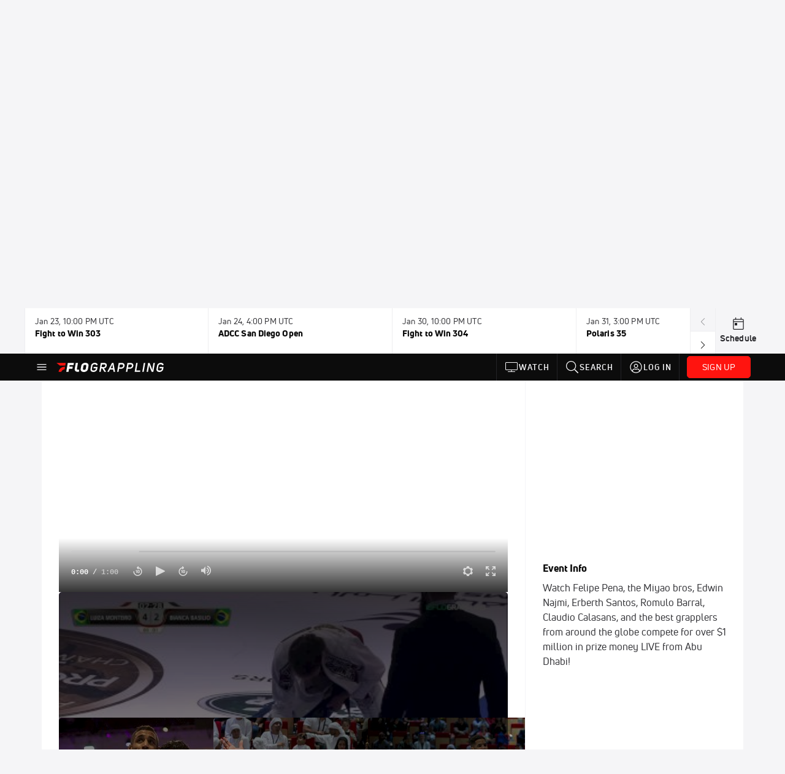

--- FILE ---
content_type: text/html; charset=utf-8
request_url: https://www.flograppling.com/events/6092872-2018-abu-dhabi-world-professional-jiu-jitsu-championship/videos?playing=6193856
body_size: 38348
content:
<!DOCTYPE html><html lang="en"><head>
    <!-- Initialize Impact Tool -->
    <script type="text/javascript">
      (function(a,b,c,d,e,f,g){e['ire_o']=c;e[c]=e[c]||function(){(e[c].a=e[c].a||[]).push(arguments)};f=d.createElement(b);g=d.getElementsByTagName(b)[0];f.async=1;f.src=a;g.parentNode.insertBefore(f,g);})('https://utt.impactcdn.com/A5399711-5f11-4f2e-be8c-01f2bd8b50fd1.js','script','ire',document,window);
    </script>
    <script src="https://cmp.osano.com/AzyWAQS5NWEEWkU9/55c463c7-97ce-4e58-9403-bf5693e6fd09/osano.js?language=en"></script>
    <script src="/osano-flo.js"></script>
    <!-- 1plusX -->
    <script>
      (function(o,n,e,p,l,u,s){o[l]=o[l]||function(){(o[l].q=o[l].q||[]).push(arguments);};
        u=n.createElement(e);u.async=1;u.src=p;s=n.getElementsByTagName(e)[0];s.parentNode.insertBefore(u,s);
      }(window,document,"script","https://cdn.opecloud.com/ope-pdmp.js","ope"));
      ope("pdmp", "init", "b165", "auto");
    </script>
    <!-- end 1plusX -->
    <script>window.grumi = {
      cfg: {
        advs: {
          '4409051465': true,
          '4739813436': true,
          '5007374826': true,
          '4995583385': true
        },
        pbGlobal: 'owpbjs'
      },
      key: '33cea31c-ec69-44af-afb7-3e0656e35da6'
    };</script>
    <script src="//rumcdn.geoedge.be/33cea31c-ec69-44af-afb7-3e0656e35da6/grumi-ip.js" async=""></script>

    <!-- auth -->
    <script src="https://accounts.google.com/gsi/client" async="" defer=""></script>

    <script>
      window.googletag = window.googletag || { cmd: [] }
      googletag.cmd.push(() => {
        googletag.pubads().disableInitialLoad()
        googletag.enableServices()
      })
    </script>

    <!-- LiveConnectTag -->
    <script type="text/javascript" src="//b-code.liadm.com/did-008o.min.js" async="true" charset="utf-8"></script>
    <!-- LiveConnectTag -->

    <!-- OpenWrap LiveRamp ATS LiveIntent -->
    <script type="text/javascript">
      var TREATMENT_RATE = 0.95;
      if (window.liModuleEnabled === undefined) {
          window.liModuleEnabled = Math.random() < TREATMENT_RATE;
          window.liTreatmentRate = TREATMENT_RATE;
      }
      window.PWT = window.PWT || {};
      if (window.PWT.hasOwnProperty('versionDetails') === false) {
          (function waitForEmailHashAndInitPrebidConfig() {
          if (window.PWT && !window.PWT.HookForPrebidSetConfig) {
            window.PWT.HookForPrebidSetConfig = function(_config) {
              var emailHash = localStorage.getItem('userHash');
              if (emailHash) {
                console.log("Email hash received. sending to IH");
                owpbjs && owpbjs.setUserIdentities({
                  pubProvidedEmailHash: {
                    'SHA256': emailHash
                  }
                });
              } else {
                console.log("Email hash not received.");
                setTimeout(waitForEmailHashAndInitPrebidConfig, 100);
              }
                var enriched = false; // Default: No enrichment
                // Check if LiveIntent ID exists in userSync.userIds
                if (_config && _config.userSync && Array.isArray(_config.userSync.userIds)) {
                  enriched = _config.userSync.userIds.some(function(obj) { return obj.name === 'liveIntentId'; });
                }
                // If control group, remove LiveIntent ID
                if (!window.liModuleEnabled) {
                  console.log("Removing LiveIntent from Prebid config");
                  _config.userSync.userIds = _config.userSync.userIds.filter(function(obj) { return obj.name !== 'liveIntentId'; });
                  enriched = false; // Ensure enrichment is false when removing LiveIntent
                } else {
                  console.log("Retaining LiveIntent in Prebid config");
                }
                _setTargeting(enriched);
            }
          }
          })();
      }
      function _setTargeting(enriched) {
        googletag.cmd.push(function () {
          var targeting = window.liModuleEnabled ? "t1" : "t0";
          targeting += enriched ? "-e1" : "-e0";
          googletag.pubads().setTargeting("li-module-enabled", targeting);
        });
      }
    </script>
<!-- initialize pubmatic for ad bidding. Need to know which id to use depending on mobile or desktop-->
    <script type="text/javascript">
      (function() {
        const purl = window.location.href
        const url = 'https://ads.pubmatic.com/AdServer/js/pwt/160547/3819'
        let profileVersionId = ''
        if (purl.indexOf('pwtv=') > 0) {
          const regexp = /pwtv=(.*?)(&|$)/g
          const matches = regexp.exec(purl)
          if (matches.length >= 2 && matches[1].length > 0) {
            profileVersionId = '/' + matches[1]
          }
        }
        const wtads = document.createElement('script')
        wtads.async = true
        wtads.type = 'text/javascript'
        wtads.src = url + profileVersionId + '/pwt.js'
        const node = document.getElementsByTagName('script')[0]
        node.parentNode.insertBefore(wtads, node)
      })();
    </script>
    <script async="" src="https://c.amazon-adsystem.com/aax2/apstag.js"></script>
    <script type="text/javascript">
      !(function(a9, a, p, s, t, A, g) {
        if (a[a9]) return;

        function q(c, r) {
          a[a9]._Q.push([c, r])
        }
        a[a9] = {
          init: function() {
            q("i", arguments)
          },
          fetchBids: function() {
            q("f", arguments)
          },
          setDisplayBids: function() {},
          targetingKeys: function() {
            return []
          },
          deleteId: function() {
            q("di", arguments)
          },
          renewId: function() {
            q("ri", arguments)
          },
          updateId: function() {
            q("ui", arguments)
          },
          _Q: []
        };
      })("apstag", window);

      // initialize apstag and have apstag set bids on the googletag slots when they are returned to the page
      apstag.init({
        pubID: '2e897944-3457-4bd4-87d9-700e22317ff4',
        adServer: 'googletag',
        bidTimeout: 2000
      })
    </script>
    <script async="" src="https://securepubads.g.doubleclick.net/tag/js/gpt.js"></script>
    <script src="https://99bad415-a15a-4792-bd4c-dd79f2848ebb.redfastlabs.com/assets/redfast.js" async=""></script>
    <!-- Mile Dynamic Floor -->
    <script type="text/javascript" src="https://edge.atmtd.com/pub/uUbmlN/afihbs.js" async=""></script>
    <meta charset="utf-8">
    <title>2018 Abu Dhabi World Professional Jiu-Jitsu Championship - Videos - FloGrappling</title>
    <base href="/">
    <meta name="viewport" content="width=device-width,initial-scale=1,maximum-scale=1,user-scalable=0">
    <link rel="icon" type="image/x-icon" href="favicon.ico">
    <link rel="apple-touch-icon" href="apple-touch-icon.png">
    <link rel="preload" href="/assets/fonts/uni-neue/woff/uni-neue-regular-webfont.woff2" as="font" type="font/woff2" crossorigin="">
    <link rel="preload" href="/assets/fonts/uni-neue/woff/uni-neue-bold-webfont.woff2" as="font" type="font/woff2" crossorigin="">
    <link rel="preload" href="/assets/fonts/uni-neue/woff/uni-neue-heavy-webfont.woff2" as="font" type="font/woff2" crossorigin="">
    <link rel="preconnect" href="https://ads.pubmatic.com">
    <link rel="preconnect" href="https://ad.360yield.com">
    <link rel="preconnect" href="https://m.stripe.com">
    <link rel="preconnect" href="https://pixel.quantserve.com">
    <link rel="preconnect" href="https://tags.srv.stackadapt.com">
    <link rel="preconnect" href="https://ups.analytics.yahoo.com">
    <link rel="preconnect" href="https://3b1738b5f6feaaf2d05339821e682144.safeframe.googlesyndication.com">
    <link rel="preconnect" href="https://tpc.googlesyndication.com">
    <link rel="preconnect" href="https://securepubads.g.doubleclick.net">
    <link rel="preconnect" href="https://www.googletagmanager.com">
    <link rel="preconnect" href="https://edge.quantserve.com">
    <link rel="preconnect" href="https://www.google-analytics.com">
    <link rel="preconnect" href="https://pagead2.googlesyndication.com">
    <link rel="preconnect" href="http://edge.quantserve.com">
    <link rel="preconnect" href="http://pixel.quantserve.com">
    <link rel="preconnect" href="https://edge.atmtd.com">
  <link rel="stylesheet" href="styles.c6a58b5a43ee91f5.css"><meta property="fb:app_id" content="1474343309552465"><script data-hash="4092665956" id="4092665956" type="text/javascript">!function(){var analytics=window.analytics=window.analytics||[];if(!analytics.initialize)if(analytics.invoked)window.console&&console.error&&console.error("Segment snippet included twice.");else{analytics.invoked=!0;analytics.methods=["trackSubmit","trackClick","trackLink","trackForm","pageview","identify","reset","group","track","ready","alias","debug","page","once","off","on","addSourceMiddleware","addIntegrationMiddleware","setAnonymousId","addDestinationMiddleware"];analytics.factory=function(e){return function(){var t=Array.prototype.slice.call(arguments);t.unshift(e);analytics.push(t);return analytics}};for(var e=0;e<analytics.methods.length;e++){var key=analytics.methods[e];analytics[key]=analytics.factory(key)}analytics.load=function(key,e){var t=document.createElement("script");t.type="text/javascript";t.async=!0;t.src="https://siop.flosports.tv/siop.js/v1/" + key + "/siop.min.js";var n=document.getElementsByTagName("script")[0];n.parentNode.insertBefore(t,n);analytics._loadOptions=e};analytics._writeKey="rS5XGs3J5bG3tqRcsfcS4QmsNEw5NZe2";analytics._cdn="https://siop.flosports.tv";analytics.SNIPPET_VERSION="5.2.0";analytics.load("rS5XGs3J5bG3tqRcsfcS4QmsNEw5NZe2",{obfuscate:!0});}}();</script><script data-hash="4083818670" id="4083818670" type="text/javascript"></script><script data-hash="3326916353" id="3326916353" type="text/javascript">
      (function(c,l,a,r,i,t,y){
        c[a]=c[a]||function(){(c[a].q=c[a].q||[]).push(arguments)};
        t=l.createElement(r);t.async=1;t.src="https://www.clarity.ms/tag/"+i;
        y=l.getElementsByTagName(r)[0];y.parentNode.insertBefore(t,y);
      })(window,document,"clarity","script","m6gkkde3b4");
    </script><link data-hash="2491289089" id="2491289089" rel="icon" type="image/png" sizes="16x16" href="https://d6fm3yzmawlcs.cloudfront.net/favicons/new-favicon/favicon-16x16.png"><link data-hash="3365311324" id="3365311324" rel="icon" type="image/png" sizes="32x32" href="https://d6fm3yzmawlcs.cloudfront.net/favicons/new-favicon/favicon-32x32.png"><link data-hash="1089242829" id="1089242829" rel="icon" type="image/png" sizes="96x96" href="https://d6fm3yzmawlcs.cloudfront.net/favicons/new-favicon/favicon-96x96.png"><style ng-transition="flo-app">.flex-1{flex:1 0 auto;position:relative}.view-mode{display:-moz-flex;display:flex;flex-direction:column;height:100%}.view-mode.view-mode-minimal{display:block;height:auto}.view-mode.dark-theme{background:#0c0c0c}.view-mode.dark-theme h1,.view-mode.dark-theme h2,.view-mode.dark-theme h3,.view-mode.dark-theme h4,.view-mode.dark-theme h5,.view-mode.dark-theme h6{color:#f5f5f7}@media (max-width: 992px){.content-wrapper{overflow:visible}}.has-event-ticker .stick-to-header{top:138px!important}@media (min-width: 992px){.has-event-ticker .site-navigation-header-container{top:74px!important}}@media (min-width: 992px){.event-ticker-sticky{position:sticky;top:0;z-index:1020}}.monthly-upgrade-banner{z-index:12;position:sticky;bottom:50px}@media (min-width: 576px){.monthly-upgrade-banner{bottom:0}}@media (min-width: 992px){.monthly-upgrade-banner{position:fixed;right:12px;bottom:72px;width:336px}}.site-navigation-header-container{position:sticky;top:0;z-index:1020}
</style><style data-hash="2759949265" id="2759949265" class="ng-tns-c187-0">      .white-color-text { color: #fff !important }      .primary-color-text { color: #FF140F !important }      .primary-color-text:hover, .primary-color-text:focus { color: #FF140F !important; transition: all 250ms }      .primary-color-text-active.active .apply-text-active, .primary-color-text-active.active.apply-text-active,      .nested-primary-color-text-active.active .nested-apply-text-active, .nested-primary-color-text-active.nested-active.apply-text-active{ color: #FF140F !important }      .primary-color-text-hover:hover .apply-text-hover, .primary-color-text-hover:hover.apply-text-hover { color: #FF140F !important }      .hover-text-primary:hover { color: #FF140F!important }      .primary-color-bg { background: #FF140F !important }      input[type="checkbox"].check-target:checked ~ .checkbox-toggle-primary-color-bg { background: #FF140F !important }      input[type="checkbox"].check-target:checked ~ .checkbox-toggle-primary-color-text { color: #FF140F !important }      .primary-color-bg-hover:hover .apply-bg-hover, .primary-color-bg-hover:hover.apply-bg-hover { background: #FF140F !important; transition: all 250ms; }      .primary-color-outline { outline-color: #FF140F !important }      .primary-color-stroke { stroke: #FF140F !important }      a, a.visited { color: #FF140F }      h1:hover > a, h1:focus > a, h2:hover > a, h2:focus > a, h3:hover > a, h3:focus > a, h4:hover > a, h4:focus > a, h5:hover > a, h5:focus > a, h6:hover > a, h6:focus > a, .title:hover > a, .title:focus > a { color: #FF140F }      .flo-footnote span.color-text { color: #FF140F }      .primary-color-svg svg path { fill: #FF140F }      .primary-color-svg-hover svg:hover path { fill: #FF140F }      .primary-color-svg-apply svg .primary-color-apply { fill: #FF140F }      .primary-color-svg-hover-apply svg:hover .primary-color-apply { fill: #FF140F }      .btn-primary, .btn-primary-small, .btn-primary-tiny { background: #FF140F }      .btn-primary:hover, .btn-primary-small:hover, .btn-primary-tiny:hover { background-color: #e6120e }      .btn-secondary, .btn-secondary-small, .btn-secondary-tiny { color: #FF140F }      .btn-secondary a, .btn-secondary-small a, .btn-secondary-tiny a { color: #FF140F }      .btn-secondary:hover, .btn-secondary-small:hover, .btn-secondary-tiny:hover { color: #e6120e }      .primary-color-radio:hover input ~ .primary-overlay,      .primary-color-radio input:focus ~ .primary-overlay,      .primary-color-radio input:checked ~ .primary-overlay { border: 1px solid #FF140F }      .primary-color-radio .primary-overlay:after { background: #FF140F }      input.primary-color-toggle:checked + .primary-color-apply { background: #FF140F }       </style><style ng-transition="flo-app">[_nghost-sc155]   .debug-menu[_ngcontent-sc155]{position:fixed;bottom:25px;right:25px;z-index:1060;display:flex;flex-direction:column;background-color:#0000004d}[_nghost-sc155]   .view-as-banner[_ngcontent-sc155]{position:fixed;top:0;left:0;right:0;background:#ff140f;color:#fff;z-index:1061;padding:8px 15px;text-align:center;box-shadow:0 2px 10px #0000004d;transition:transform .3s ease}[_nghost-sc155]   .view-as-banner.collapsed[_ngcontent-sc155]{transform:translateY(calc(-100% + 7px))}[_nghost-sc155]   .view-as-banner[_ngcontent-sc155]   .view-as-banner-content[_ngcontent-sc155]{font-size:13px;font-weight:500;display:flex;align-items:center;justify-content:center;gap:15px;flex-wrap:wrap}@media (max-width: 768px){[_nghost-sc155]   .view-as-banner[_ngcontent-sc155]   .view-as-banner-content[_ngcontent-sc155]{flex-direction:column;gap:8px}}[_nghost-sc155]   .view-as-banner[_ngcontent-sc155]   .view-as-title[_ngcontent-sc155]{font-size:14px}[_nghost-sc155]   .view-as-banner[_ngcontent-sc155]   .view-as-details[_ngcontent-sc155]{display:flex;align-items:center;gap:8px}[_nghost-sc155]   .view-as-banner[_ngcontent-sc155]   .view-as-details[_ngcontent-sc155]   .text-muted[_ngcontent-sc155]{opacity:.8;font-size:12px;color:#ffffffe6}@media (max-width: 768px){[_nghost-sc155]   .view-as-banner[_ngcontent-sc155]   .view-as-details[_ngcontent-sc155]{flex-direction:column;gap:2px;text-align:center}}[_nghost-sc155]   .view-as-banner[_ngcontent-sc155]   button[_ngcontent-sc155]:not(.collapse-button){padding:3px 12px;border:1px solid rgba(255,255,255,.6);background:rgba(255,255,255,.2);color:#fff;border-radius:4px;cursor:pointer;font-size:12px;white-space:nowrap;-webkit-backdrop-filter:blur(10px);backdrop-filter:blur(10px)}[_nghost-sc155]   .view-as-banner[_ngcontent-sc155]   button[_ngcontent-sc155]:not(.collapse-button):hover{background:rgba(255,255,255,.3);border-color:#fffc}[_nghost-sc155]   .view-as-banner[_ngcontent-sc155]   .collapse-button[_ngcontent-sc155]{position:absolute;left:15px;bottom:-28px;background:#ff140f;border:none;color:#fff;width:50px;height:28px;border-radius:0 0 8px 8px;cursor:pointer;display:flex;align-items:center;justify-content:center}@keyframes pulse{0%,to{opacity:1}50%{opacity:.85}}</style><style ng-transition="flo-app">[_nghost-sc153]   .view-as-widget[_ngcontent-sc153]{padding:20px;background:#fff}[_nghost-sc153]   .view-as-widget[_ngcontent-sc153]   h2[_ngcontent-sc153]{color:#ff140f;font-size:1.5rem;margin-bottom:0}[_nghost-sc153]   .view-as-widget[_ngcontent-sc153]   .warning-content[_ngcontent-sc153]   .alert-warning[_ngcontent-sc153]{border-left:4px solid #ffc107;background-color:#fff3cd;border-color:#ffc107;color:#664d03}[_nghost-sc153]   .view-as-widget[_ngcontent-sc153]   .warning-content[_ngcontent-sc153]   .warning-list[_ngcontent-sc153]{margin:1rem 0;padding-left:1.5rem}[_nghost-sc153]   .view-as-widget[_ngcontent-sc153]   .warning-content[_ngcontent-sc153]   .warning-list[_ngcontent-sc153]   li[_ngcontent-sc153]{margin-bottom:.5rem;color:#6f6f73}[_nghost-sc153]   .view-as-widget[_ngcontent-sc153]   .warning-content[_ngcontent-sc153]   p[_ngcontent-sc153]{color:#0c0c0c;font-size:1.1rem}[_nghost-sc153]   .view-as-widget[_ngcontent-sc153]   .btn[_ngcontent-sc153]{min-width:120px}[_nghost-sc153]   .view-as-widget[_ngcontent-sc153]   .current-view-as[_ngcontent-sc153]   .alert-info[_ngcontent-sc153]{background-color:#f5f5f7;border-color:#eeeef0;color:#323236}</style><style ng-transition="flo-app">[_nghost-sc154]   .cache-clear-widget[_ngcontent-sc154]{padding:20px;background:#fff}[_nghost-sc154]   .cache-clear-widget[_ngcontent-sc154]   h2[_ngcontent-sc154]{color:#ff140f;font-size:1.5rem;margin-bottom:0}[_nghost-sc154]   .cache-clear-widget[_ngcontent-sc154]   .confirmation-content[_ngcontent-sc154]   .alert-warning[_ngcontent-sc154]{border-left:4px solid #ffc107;background-color:#fff3cd;border-color:#ffc107;color:#664d03;margin-bottom:1rem}[_nghost-sc154]   .cache-clear-widget[_ngcontent-sc154]   .result-content[_ngcontent-sc154]   .alert-success[_ngcontent-sc154]{border-left:4px solid #28a745;background-color:#d4edda;border-color:#c3e6cb;color:#155724}[_nghost-sc154]   .cache-clear-widget[_ngcontent-sc154]   .result-content[_ngcontent-sc154]   .alert-danger[_ngcontent-sc154]{border-left:4px solid #dc3545;background-color:#f8d7da;border-color:#f5c6cb;color:#721c24}[_nghost-sc154]   .cache-clear-widget[_ngcontent-sc154]   .key-list[_ngcontent-sc154], [_nghost-sc154]   .cache-clear-widget[_ngcontent-sc154]   .non-existent-keys-list[_ngcontent-sc154]{max-height:200px;overflow-y:auto;margin:0;padding:1rem 1rem 1rem 2rem;background-color:#f8f9fa;border-radius:4px}[_nghost-sc154]   .cache-clear-widget[_ngcontent-sc154]   .key-list[_ngcontent-sc154]   li[_ngcontent-sc154], [_nghost-sc154]   .cache-clear-widget[_ngcontent-sc154]   .non-existent-keys-list[_ngcontent-sc154]   li[_ngcontent-sc154]{margin-bottom:.5rem;word-break:break-all;font-family:monospace;font-size:.875rem;color:#6f6f73}[_nghost-sc154]   .cache-clear-widget[_ngcontent-sc154]   .btn[_ngcontent-sc154]{min-width:120px}</style><style ng-transition="flo-app">[_nghost-sc151]{position:fixed;top:0;left:0;height:100%;width:100%;pointer-events:none;z-index:1060}[_nghost-sc151]   .overlay-backdrop[_ngcontent-sc151]{background:rgba(0,0,0,.6);inset:0;position:absolute;pointer-events:auto;opacity:0}[_nghost-sc151]   .overlay-wrapper[_ngcontent-sc151]{display:-moz-flex;display:flex;justify-content:center;align-items:center;position:absolute;pointer-events:none;top:0;left:0;height:100%;width:100%}[_nghost-sc151]   .overlay-wrapper[_ngcontent-sc151]   .dialog-container[_ngcontent-sc151]{background:white;box-shadow:0 0 8px #00000026;border-radius:5px;max-width:92%;max-height:calc(100% - 40px);overflow-y:auto;pointer-events:auto}[_nghost-sc151]   .overlay-wrapper[_ngcontent-sc151]   .dialog-container[_ngcontent-sc151]   span.close-icon[_ngcontent-sc151]{display:-moz-flex;display:flex;justify-content:flex-end;margin:10px 10px 0 0;height:20px;width:100%;cursor:pointer}[_nghost-sc151]   .overlay-wrapper[_ngcontent-sc151]   .dialog-container[_ngcontent-sc151]   span.close-icon[_ngcontent-sc151]   .icon[_ngcontent-sc151]{width:30px;height:15px}[_nghost-sc151]   .active[_ngcontent-sc151]{opacity:1}.close-icon[_ngcontent-sc151]{fill:#6f6f73}</style><style ng-transition="flo-app">.fly-out-menu[_ngcontent-sc182]{height:100vh;height:100dvh;width:100vw;z-index:1060;position:fixed;top:0;left:0;transition:transform .35s}@media (min-width: 768px){.fly-out-menu[_ngcontent-sc182]{width:390px}}.fly-out-menu.show[_ngcontent-sc182]{transform:translate(0)}.fly-out-menu.hide[_ngcontent-sc182]{transform:translate(-100%)}.fly-out-menu[_ngcontent-sc182]   .account-menu[_ngcontent-sc182]{right:0;left:auto}.fly-out-backdrop[_ngcontent-sc182]{position:fixed;top:0;left:0;z-index:1040;transition:opacity .35s}.fly-out-backdrop.show[_ngcontent-sc182]{opacity:75%}.fly-out-backdrop.hide[_ngcontent-sc182]{opacity:0;pointer-events:none}.header[_ngcontent-sc182]{min-height:44px}.header[_ngcontent-sc182]   flo-svg-icon[_ngcontent-sc182]{cursor:pointer}</style><style ng-transition="flo-app">[_nghost-sc156]{z-index:2}@media (max-width: 768px){[_nghost-sc156]{z-index:0}}[_nghost-sc156]   footer[_ngcontent-sc156]{background:#232327;color:#939396;font-family:Uni-Neue-Regular,Open Sans,Helvetica Neue,Helvetica,Arial,sans-serif;padding:20px}[_nghost-sc156]   footer[_ngcontent-sc156]   .container[_ngcontent-sc156]{background:#232327}[_nghost-sc156]   footer[_ngcontent-sc156]   a[_ngcontent-sc156]{color:inherit;line-height:21px}@media (min-width: 992px){[_nghost-sc156]   footer[_ngcontent-sc156]{padding:28px}}[_nghost-sc156]   footer[_ngcontent-sc156]   .footer-links[_ngcontent-sc156]{-moz-column-gap:2rem;column-gap:2rem;row-gap:.5rem}</style><style ng-transition="flo-app">[_nghost-sc242]{width:inherit}.detector[_ngcontent-sc242]{width:1px}</style><style ng-transition="flo-app">.avatar-skeleton[_ngcontent-sc158]{min-width:56px;width:56px;height:56px}@media (min-width: 768px){.avatar-skeleton[_ngcontent-sc158]{width:100px;height:100px}}button.btn.skeleton[_ngcontent-sc158]{min-width:45px;width:45px;height:45px}@media (min-width: 768px){button.btn.skeleton[_ngcontent-sc158]{width:100px}}</style><style ng-transition="flo-app">.primary-nav-container[_ngcontent-sc185]{max-height:101px}@media (min-width: 992px){.primary-nav-container[_ngcontent-sc185]{max-height:44px}}.primary-nav-container[_ngcontent-sc185]   .primary-nav-mobile-links[_ngcontent-sc185]{--shadow-size: .75em;--transparent: rgba(255, 255, 255, 0);background:linear-gradient(to right,#0c0c0c,#0c0c0c,var(--transparent) calc(var(--shadow-size) * 2)),linear-gradient(to right,rgba(255,255,255,.33),var(--transparent)),linear-gradient(to left,#0c0c0c,#0c0c0c,var(--transparent) calc(var(--shadow-size) * 2)),linear-gradient(to left,rgba(255,255,255,.33),var(--transparent)) 100%;background-color:#0c0c0c;background-repeat:no-repeat;background-attachment:local,scroll,local,scroll;background-size:100% 100%,var(--shadow-size) 100%,100% 100%,var(--shadow-size) 100%;-ms-overflow-style:none;scrollbar-width:none}.primary-nav-container[_ngcontent-sc185]   .primary-nav-mobile-links[_ngcontent-sc185]::-webkit-scrollbar{display:none}.primary-nav[_ngcontent-sc185]{height:56px}@media (min-width: 992px){.primary-nav[_ngcontent-sc185]   .aux-links-desktop[_ngcontent-sc185]{border-left:1px solid #232327}.primary-nav[_ngcontent-sc185]   .aux-links-desktop[_ngcontent-sc185]:last-child{border-right:1px solid #232327}}@media (min-width: 992px){.primary-nav[_ngcontent-sc185]{margin:auto;max-width:992px}}@media (min-width: 1200px){.primary-nav[_ngcontent-sc185]{margin:auto;max-width:1200px}}@media (min-width: 1284px){.primary-nav[_ngcontent-sc185]{margin:auto;max-width:1284px}}@media (min-width: 992px){.primary-nav[_ngcontent-sc185]{max-height:44px}}.primary-nav[_ngcontent-sc185]   .primary-logo[_ngcontent-sc185]:focus-visible{outline:none;background-color:#535357}.has-sub-promo-banner[_nghost-sc185]   .mobile-primary-nav-subscribe-button[_ngcontent-sc185], .has-sub-promo-banner   [_nghost-sc185]   .mobile-primary-nav-subscribe-button[_ngcontent-sc185]{display:none}@media (min-width: 768px){.has-sub-promo-banner[_nghost-sc185]   .mobile-primary-nav-subscribe-button[_ngcontent-sc185], .has-sub-promo-banner   [_nghost-sc185]   .mobile-primary-nav-subscribe-button[_ngcontent-sc185]{display:block}}.icon-ellipsis-dropdown[_ngcontent-sc185]{height:44px;transition:all .25s;margin:auto;padding:0 1rem}.icon-ellipsis-dropdown[_ngcontent-sc185]:focus{background-color:#535357;color:#fff;outline:none}.icon-ellipsis-dropdown[_ngcontent-sc185]   flo-svg-icon[_ngcontent-sc185]:hover{color:#f5f5f7}</style><style ng-transition="flo-app">.link-button[_ngcontent-sc175]{all:unset;cursor:pointer;padding:12px;transition:all .25s;display:flex}.secondary-icon-container[_ngcontent-sc175]{display:flex;flex-grow:1;justify-content:flex-end}flo-svg-icon[_ngcontent-sc175]{display:flex;justify-content:center;align-items:center;font-size:24px}.badge-text[_ngcontent-sc175]{text-transform:uppercase;font-weight:800}.navBadgeNew[_ngcontent-sc175]{margin-left:8px;background:#DAE2FD;border-radius:4px;padding:0 4px;font-family:Uni-Neue-Heavy,sans-serif;color:#0028a8;font-size:10px;letter-spacing:1px;text-align:center;display:flex;justify-content:center;align-items:center}.btn-full-width[_nghost-sc175]   button.link-button[_ngcontent-sc175], .btn-full-width   [_nghost-sc175]   button.link-button[_ngcontent-sc175]{width:100%}.primary-nav-container[_nghost-sc175]   a.button-secondary-sm[_ngcontent-sc175]   button.link-button[_ngcontent-sc175], .primary-nav-container   [_nghost-sc175]   a.button-secondary-sm[_ngcontent-sc175]   button.link-button[_ngcontent-sc175]{padding:7px 8px;align-items:center}.my-favorites-page   .header-container[_nghost-sc175]   button.link-button[_ngcontent-sc175], .my-favorites-page   .header-container   [_nghost-sc175]   button.link-button[_ngcontent-sc175]{display:flex;flex-direction:row;align-items:center;justify-content:center}@media (min-width: 768px){.my-favorites-page   .header-container[_nghost-sc175]   button.link-button[_ngcontent-sc175]   flo-svg-icon[_ngcontent-sc175], .my-favorites-page   .header-container   [_nghost-sc175]   button.link-button[_ngcontent-sc175]   flo-svg-icon[_ngcontent-sc175]{margin-right:8px}}@media (min-width: 768px){.my-favorites-page   .header-container[_nghost-sc175]   button.link-button[_ngcontent-sc175], .my-favorites-page   .header-container   [_nghost-sc175]   button.link-button[_ngcontent-sc175]{justify-content:flex-start}}</style><style ng-transition="flo-app">a.cta-primary[_ngcontent-sc175]   button.link-button[_ngcontent-sc175]{display:flex;justify-content:center;align-items:center;white-space:nowrap;-moz-column-gap:10px;column-gap:10px}a.cta-primary[_ngcontent-sc175]   button.link-button[_ngcontent-sc175]   flo-svg-icon.icon-star-outlined[_ngcontent-sc175]{width:20px;font-size:20px}.responsive-button-icon[_nghost-sc175]   button.link-button[_ngcontent-sc175], .responsive-button-icon   [_nghost-sc175]   button.link-button[_ngcontent-sc175]{min-width:auto;height:36px;width:36px;padding:0}.responsive-button-icon[_nghost-sc175]   button.link-button[_ngcontent-sc175]   .link-text[_ngcontent-sc175], .responsive-button-icon   [_nghost-sc175]   button.link-button[_ngcontent-sc175]   .link-text[_ngcontent-sc175]{display:none}@media (min-width: 768px){.responsive-button-icon[_nghost-sc175]   button.link-button[_ngcontent-sc175], .responsive-button-icon   [_nghost-sc175]   button.link-button[_ngcontent-sc175]{width:auto;height:40px;padding:0 24px}.responsive-button-icon[_nghost-sc175]   button.link-button[_ngcontent-sc175]   .link-text[_ngcontent-sc175], .responsive-button-icon   [_nghost-sc175]   button.link-button[_ngcontent-sc175]   .link-text[_ngcontent-sc175]{display:flex}}</style><style ng-transition="flo-app">a.cta-tertiary[_ngcontent-sc175]   button.link-button[_ngcontent-sc175]{display:flex;justify-content:center;align-items:center;white-space:nowrap;-moz-column-gap:10px;column-gap:10px}</style><style ng-transition="flo-app">a.navigation-primary[_ngcontent-sc175]   button.link-button[_ngcontent-sc175]{color:#939396;font-family:Uni-Neue-Bold,Open Sans,Helvetica Neue,Helvetica,Arial,sans-serif;font-size:13px;text-transform:uppercase;line-height:20px;background-color:transparent;position:relative;letter-spacing:1px}a.navigation-primary[_ngcontent-sc175]   button.link-button[_ngcontent-sc175]:focus-visible{background-color:#535357;color:#fff}a.navigation-primary[_ngcontent-sc175]   button.link-button[_ngcontent-sc175]:hover, a.navigation-primary[_ngcontent-sc175]   button.link-button.selected[_ngcontent-sc175]{color:#f5f5f7}a.navigation-primary[_ngcontent-sc175]   button.link-button.selected[_ngcontent-sc175]:before{content:"";position:absolute;bottom:0;border-left:9px solid transparent;border-right:9px solid transparent;border-bottom:8px solid #ffffff;left:50%;transform:translate(-50%)}</style><style ng-transition="flo-app">a.navigation-primary-aux[_ngcontent-sc175]{justify-content:center;align-items:center;height:44px}a.navigation-primary-aux[_ngcontent-sc175]   button.link-button[_ngcontent-sc175]{display:flex;flex-direction:column;justify-content:center;align-items:center;gap:2px;font-size:11px;padding:0;height:100%;color:#f5f5f7;font-family:Uni-Neue-Bold,Open Sans,Helvetica Neue,Helvetica,Arial,sans-serif;text-transform:uppercase;letter-spacing:1px;line-height:20px;position:relative;background-color:transparent}a.navigation-primary-aux[_ngcontent-sc175]   button.link-button[_ngcontent-sc175]:focus-visible{background-color:#535357}a.navigation-primary-aux[_ngcontent-sc175]   flo-svg-icon[_ngcontent-sc175]{font-size:18px}@media (min-width: 992px){a.navigation-primary-aux[_ngcontent-sc175]   button.link-button[_ngcontent-sc175]{flex-direction:row;gap:12px;padding:0 12px;font-size:13px}a.navigation-primary-aux[_ngcontent-sc175]   button.link-button[_ngcontent-sc175]:hover{background-color:#323236}a.navigation-primary-aux[_ngcontent-sc175]   button.link-button.selected[_ngcontent-sc175]:before{content:"";position:absolute;bottom:0;border-left:9px solid transparent;border-right:9px solid transparent;border-bottom:8px solid #ffffff;left:50%;transform:translate(-50%)}a.navigation-primary-aux[_ngcontent-sc175]   flo-svg-icon[_ngcontent-sc175]{font-size:24px}}.flyout-header-button[_nghost-sc175]   a.navigation-primary-aux[_ngcontent-sc175]   button.link-button[_ngcontent-sc175], .flyout-header-button   [_nghost-sc175]   a.navigation-primary-aux[_ngcontent-sc175]   button.link-button[_ngcontent-sc175]{display:flex;flex-direction:row;gap:12px;font-size:13px}.flyout-header-button[_nghost-sc175]   a.navigation-primary-aux[_ngcontent-sc175]   flo-svg-icon[_ngcontent-sc175], .flyout-header-button   [_nghost-sc175]   a.navigation-primary-aux[_ngcontent-sc175]   flo-svg-icon[_ngcontent-sc175]{font-size:24px}</style><style ng-transition="flo-app">a.navigation-sub[_ngcontent-sc175]   button.link-button[_ngcontent-sc175]{color:#535357;font-family:Uni-Neue-Regular,Open Sans,Helvetica Neue,Helvetica,Arial,sans-serif;font-size:14px;text-transform:capitalize;line-height:20px;background-color:transparent;letter-spacing:.1px;border-bottom:2px solid transparent;height:44px;box-sizing:border-box}a.navigation-sub[_ngcontent-sc175]   button.link-button[_ngcontent-sc175]:focus-visible{background-color:#eeeef0}a.navigation-sub[_ngcontent-sc175]   button.link-button[_ngcontent-sc175]:hover{color:#0c0c0c}a.navigation-sub[_ngcontent-sc175]   button.link-button.selected[_ngcontent-sc175]{color:#0c0c0c;border-bottom:2px solid #ff140f}</style><style ng-transition="flo-app">a.icon[_ngcontent-sc175]   button.link-button[_ngcontent-sc175]{display:flex;justify-content:center;align-items:center;color:#f5f5f7;height:24px;width:24px;padding:0}a.icon[_ngcontent-sc175]   button.link-button[_ngcontent-sc175]:focus-visible{background-color:#535357}</style><style ng-transition="flo-app">a.icon-text-cell[_ngcontent-sc175]   button.link-button[_ngcontent-sc175]{vertical-align:center;display:flex;gap:.5rem;color:#232327;height:24px;width:100%;font-size:14px;font-weight:500;line-height:24px;padding:10px 8px 10px 12px;letter-spacing:.1px}.flyout-top-link[_nghost-sc175]   a.icon-text-cell[_ngcontent-sc175]   button.link-button[_ngcontent-sc175], .flyout-top-link   [_nghost-sc175]   a.icon-text-cell[_ngcontent-sc175]   button.link-button[_ngcontent-sc175]{color:#fff}.flyout-nav-item[_nghost-sc175]   a.icon-text-cell[_ngcontent-sc175]   .link-text[_ngcontent-sc175], .flyout-nav-item   [_nghost-sc175]   a.icon-text-cell[_ngcontent-sc175]   .link-text[_ngcontent-sc175]{transition:all .2s}.flyout-nav-item[_nghost-sc175]   a.icon-text-cell[_ngcontent-sc175]:hover   .link-text[_ngcontent-sc175], .flyout-nav-item   [_nghost-sc175]   a.icon-text-cell[_ngcontent-sc175]:hover   .link-text[_ngcontent-sc175]{color:#ff140f}.event-ticker[_nghost-sc175]   a.icon-text-cell[_ngcontent-sc175]   button.link-button[_ngcontent-sc175], .event-ticker   [_nghost-sc175]   a.icon-text-cell[_ngcontent-sc175]   button.link-button[_ngcontent-sc175]{flex-direction:column;justify-content:center;align-items:center;letter-spacing:.1px;gap:2px;font-size:14px;padding:0;width:100%;height:100%}</style><style ng-transition="flo-app">a.dropdown-item[_ngcontent-sc175]   button.link-button[_ngcontent-sc175]{padding:0}</style><style ng-transition="flo-app">a.button-tag[_ngcontent-sc175]{color:#6f6f73;background:#f5f5f7;border-radius:.3125rem;font-size:.8125rem;line-height:1.25rem;letter-spacing:.012rem;padding:.295rem .5rem}a.button-tag[_ngcontent-sc175]   button[_ngcontent-sc175]{padding:0}a.button-tag[_ngcontent-sc175]   button[_ngcontent-sc175]   .link-text[_ngcontent-sc175]:hover{text-decoration:underline}</style><style ng-transition="flo-app">a.open[_ngcontent-sc175]{color:#6f6f73;font-size:.8125rem;line-height:1.25rem;letter-spacing:.012rem}a.open[_ngcontent-sc175]   button.link-button[_ngcontent-sc175]{padding:0}a.open[_ngcontent-sc175]:hover{color:#6f6f73;text-decoration:underline}</style><style ng-transition="flo-app">a.tab[_ngcontent-sc175]   button.link-button[_ngcontent-sc175]{font-size:.9375rem;transition:all .25s;align-items:center;display:inline-flex;min-height:3.4375rem;justify-content:center;padding:0 1.25rem;color:#6f6f73}a.tab[_ngcontent-sc175]   button.link-button.selected[_ngcontent-sc175]{border-bottom:.0625rem solid #ff140f;color:#ff140f}a.tab[_ngcontent-sc175]   button.link-button[_ngcontent-sc175]:hover{color:#ff140f}.choose-favorites-page[_nghost-sc175]   a.tab[_ngcontent-sc175]   button.link-button[_ngcontent-sc175], .choose-favorites-page   [_nghost-sc175]   a.tab[_ngcontent-sc175]   button.link-button[_ngcontent-sc175]{min-height:2.75rem}.choose-favorites-page[_nghost-sc175]   a.tab[_ngcontent-sc175]   button.link-button.selected[_ngcontent-sc175], .choose-favorites-page   [_nghost-sc175]   a.tab[_ngcontent-sc175]   button.link-button.selected[_ngcontent-sc175]{border-bottom:2px solid #ff140f;color:#323236}</style><style ng-transition="flo-app">.event-ticker[_ngcontent-sc176]{padding-top:0;z-index:1;-webkit-user-select:none;-moz-user-select:none;user-select:none;height:74px}.event-ticker-wrapper[_ngcontent-sc176]{min-width:244px;margin:0 auto}@media (min-width: 992px){.event-ticker-wrapper[_ngcontent-sc176]{max-width:992px}}@media (min-width: 1200px){.event-ticker-wrapper[_ngcontent-sc176]{max-width:1200px}}@media (min-width: 1284px){.event-ticker-wrapper[_ngcontent-sc176]{max-width:1284px}}.nav-icons-wrapper[_ngcontent-sc176]   a[_ngcontent-sc176]{color:#0c0c0c}.nav-icons-wrapper[_ngcontent-sc176]   .nav-disabled[_ngcontent-sc176]{color:#939396;background-color:#f5f5f7;cursor:default}.favorites-star[_ngcontent-sc176]{width:20px}.favorites-star[_ngcontent-sc176]   flo-svg-icon[_ngcontent-sc176]{transform:translateY(2px)}.h6[_ngcontent-sc176]{margin-top:2px}.title-max-width[_ngcontent-sc176]{max-width:244px}.schedule-link[_ngcontent-sc176]{border-right:none;width:74px}.subtitle1[_ngcontent-sc176]{color:#0c0c0c}</style><style ng-transition="flo-app">swiper{display:block}
</style><style ng-transition="flo-app">.event-status-container[_ngcontent-sc172]{max-height:1.3125rem}</style><meta name="description" content="Watch videos for the 2018 Abu Dhabi World Professional Jiu-Jitsu Championship grappling event on FloGrappling.com. Join now!" data-page-meta-service-tag="true"><link id="canonical" rel="canonical" href="https://www.flograppling.com/events/6092872-2018-abu-dhabi-world-professional-jiu-jitsu-championship" data-page-meta-service-tag="true"><meta property="og:title" content="2018 Abu Dhabi World Professional Jiu-Jitsu Championship - Videos - FloGrappling" data-page-meta-service-tag="true"><meta property="og:description" content="Watch videos for the 2018 Abu Dhabi World Professional Jiu-Jitsu Championship grappling event on FloGrappling.com. Join now!" data-page-meta-service-tag="true"><meta property="og:url" content="https://www.flograppling.com/events/6092872-2018-abu-dhabi-world-professional-jiu-jitsu-championship" data-page-meta-service-tag="true"><meta property="og:image" content="https://d2779tscntxxsw.cloudfront.net/5a95b5c9491d5.png" data-page-meta-service-tag="true"><script id="structuredSchema" type="application/ld+json" innertext="{&quot;@context&quot;:&quot;https://schema.org/&quot;,&quot;@type&quot;:&quot;BroadcastEvent&quot;,&quot;name&quot;:&quot;2018 Abu Dhabi World Professional Jiu-Jitsu Championship&quot;,&quot;isLiveBroadcast&quot;:true,&quot;videoFormat&quot;:&quot;HD&quot;,&quot;startDate&quot;:&quot;2018-04-24T05:00:00+0000&quot;,&quot;endDate&quot;:&quot;2018-04-28T05:00:00+0000&quot;,&quot;description&quot;:&quot;<p>Watch Felipe Pena, the Miyao bros, Edwin Najmi, Erberth Santos, Romulo Barral, Claudio Calasans, and the best grapplers from around the globe compete for over $1 million in prize money LIVE from Abu Dhabi!</p>&quot;,&quot;image&quot;:&quot;https://d2779tscntxxsw.cloudfront.net/5a95b5c9491d5.png&quot;,&quot;liveBroadcastUrl&quot;:&quot;https://www.flograppling.com/live/4583&quot;,&quot;url&quot;:&quot;https://www.flograppling.com/events/6092872-2018-abu-dhabi-world-professional-jiu-jitsu-championship&quot;,&quot;location&quot;:{&quot;@type&quot;:&quot;Place&quot;,&quot;name&quot;:&quot;Abu Dhabi&quot;,&quot;address&quot;:{&quot;@type&quot;:&quot;PostalAddress&quot;,&quot;streetAddress&quot;:&quot;&quot;,&quot;addressLocality&quot;:&quot;Abu Dhabi&quot;,&quot;addressRegion&quot;:&quot;Abu Dhabi&quot;,&quot;postalCode&quot;:&quot;&quot;,&quot;addressCountry&quot;:&quot;AE&quot;}},&quot;broadcastOfEvent&quot;:{&quot;@type&quot;:&quot;SportsEvent&quot;,&quot;name&quot;:&quot;2018 Abu Dhabi World Professional Jiu-Jitsu Championship&quot;,&quot;startDate&quot;:&quot;2018-04-24T05:00:00+0000&quot;,&quot;endDate&quot;:&quot;2018-04-28T05:00:00+0000&quot;,&quot;description&quot;:&quot;<p>Watch Felipe Pena, the Miyao bros, Edwin Najmi, Erberth Santos, Romulo Barral, Claudio Calasans, and the best grapplers from around the globe compete for over $1 million in prize money LIVE from Abu Dhabi!</p>&quot;,&quot;image&quot;:&quot;https://d2779tscntxxsw.cloudfront.net/5a95b5c9491d5.png&quot;,&quot;location&quot;:{&quot;@type&quot;:&quot;Place&quot;,&quot;name&quot;:&quot;Abu Dhabi&quot;,&quot;address&quot;:{&quot;@type&quot;:&quot;PostalAddress&quot;,&quot;streetAddress&quot;:&quot;&quot;,&quot;addressLocality&quot;:&quot;Abu Dhabi&quot;,&quot;addressRegion&quot;:&quot;Abu Dhabi&quot;,&quot;postalCode&quot;:&quot;&quot;,&quot;addressCountry&quot;:&quot;AE&quot;}},&quot;competitor&quot;:[],&quot;organizer&quot;:{&quot;@type&quot;:&quot;Organization&quot;,&quot;name&quot;:&quot;FloGrappling&quot;,&quot;url&quot;:&quot;https://www.flograppling.com&quot;,&quot;logo&quot;:{&quot;@type&quot;:&quot;ImageObject&quot;,&quot;url&quot;:&quot;https://d6fm3yzmawlcs.cloudfront.net/logos/flograppling-right.png&quot;}}},&quot;organizer&quot;:{&quot;@type&quot;:&quot;Organization&quot;,&quot;name&quot;:&quot;FloGrappling&quot;,&quot;url&quot;:&quot;https://www.flograppling.com&quot;,&quot;logo&quot;:{&quot;@type&quot;:&quot;ImageObject&quot;,&quot;url&quot;:&quot;https://d6fm3yzmawlcs.cloudfront.net/logos/flograppling-right.png&quot;}}}">{"@context":"https://schema.org/","@type":"BroadcastEvent","name":"2018 Abu Dhabi World Professional Jiu-Jitsu Championship","isLiveBroadcast":true,"videoFormat":"HD","startDate":"2018-04-24T05:00:00+0000","endDate":"2018-04-28T05:00:00+0000","description":"<p>Watch Felipe Pena, the Miyao bros, Edwin Najmi, Erberth Santos, Romulo Barral, Claudio Calasans, and the best grapplers from around the globe compete for over $1 million in prize money LIVE from Abu Dhabi!</p>","image":"https://d2779tscntxxsw.cloudfront.net/5a95b5c9491d5.png","liveBroadcastUrl":"https://www.flograppling.com/live/4583","url":"https://www.flograppling.com/events/6092872-2018-abu-dhabi-world-professional-jiu-jitsu-championship","location":{"@type":"Place","name":"Abu Dhabi","address":{"@type":"PostalAddress","streetAddress":"","addressLocality":"Abu Dhabi","addressRegion":"Abu Dhabi","postalCode":"","addressCountry":"AE"}},"broadcastOfEvent":{"@type":"SportsEvent","name":"2018 Abu Dhabi World Professional Jiu-Jitsu Championship","startDate":"2018-04-24T05:00:00+0000","endDate":"2018-04-28T05:00:00+0000","description":"<p>Watch Felipe Pena, the Miyao bros, Edwin Najmi, Erberth Santos, Romulo Barral, Claudio Calasans, and the best grapplers from around the globe compete for over $1 million in prize money LIVE from Abu Dhabi!</p>","image":"https://d2779tscntxxsw.cloudfront.net/5a95b5c9491d5.png","location":{"@type":"Place","name":"Abu Dhabi","address":{"@type":"PostalAddress","streetAddress":"","addressLocality":"Abu Dhabi","addressRegion":"Abu Dhabi","postalCode":"","addressCountry":"AE"}},"competitor":[],"organizer":{"@type":"Organization","name":"FloGrappling","url":"https://www.flograppling.com","logo":{"@type":"ImageObject","url":"https://d6fm3yzmawlcs.cloudfront.net/logos/flograppling-right.png"}}},"organizer":{"@type":"Organization","name":"FloGrappling","url":"https://www.flograppling.com","logo":{"@type":"ImageObject","url":"https://d6fm3yzmawlcs.cloudfront.net/logos/flograppling-right.png"}}}</script><style ng-transition="flo-app">.header-container[_ngcontent-sc246]{min-height:56px}.header-container[_ngcontent-sc246]   .header-logo[_ngcontent-sc246]{width:56px;height:56px;overflow:hidden}.header-container[_ngcontent-sc246]   .ignite[_ngcontent-sc246]{color:#ff140f}.header-container[_ngcontent-sc246]   .header-summary[_ngcontent-sc246]{font-size:14px;z-index:1}.header-container[_ngcontent-sc246]   .header-summary[_ngcontent-sc246]   a[_ngcontent-sc246]{font-size:14px}@media (min-width: 992px){.header-container[_ngcontent-sc246]{min-height:100px}.header-container[_ngcontent-sc246]   .header-logo[_ngcontent-sc246]{width:100px;height:100px}}.my-favorites-page[_nghost-sc246]   .header-title[_ngcontent-sc246], .my-favorites-page   [_nghost-sc246]   .header-title[_ngcontent-sc246]{font-size:16px}</style><style ng-transition="flo-app">.horizontal[_ngcontent-sc179]{flex-direction:row}.vertical[_ngcontent-sc179]{flex-direction:column}</style><style ng-transition="flo-app">.sub-nav-container[_ngcontent-sc177]{-ms-overflow-style:none;scrollbar-width:none}@media (max-width: 992px){.sub-nav-container[_ngcontent-sc177]{overflow-x:auto!important}.sub-nav-container[_ngcontent-sc177]   .spacer[_ngcontent-sc177]{padding:0 .5rem}}.sub-nav-container[_ngcontent-sc177]::-webkit-scrollbar{display:none}</style><style ng-transition="flo-app">.flo-container[_ngcontent-sc248]{display:flex;flex-direction:column}.flo-container[_ngcontent-sc248]   .container-item[_ngcontent-sc248]{margin-bottom:24px}.flo-container[_ngcontent-sc248]   .titled-list-parent-container[_ngcontent-sc248]{padding-top:1rem}@media (min-width: 768px){.flo-container[_ngcontent-sc248]   .titled-list-parent-container[_ngcontent-sc248]{padding-top:0;padding-bottom:1.5rem}}.space-between[_ngcontent-sc248]{justify-content:space-between}.start[_ngcontent-sc248]{justify-content:start}.space-evenly[_ngcontent-sc248]{justify-content:space-evenly}.horizontal[_ngcontent-sc248]{flex-direction:row}.two-column[_ngcontent-sc248]{flex-direction:row;flex-wrap:wrap;margin-right:-1rem;margin-left:-1rem}.two-column[_ngcontent-sc248]   .grappling-result-card[_ngcontent-sc248]{flex:0 0 100%;max-width:100%;padding-right:1rem;padding-left:1rem}@media (min-width: 768px){.two-column[_ngcontent-sc248]   .grappling-result-card[_ngcontent-sc248]{flex:0 0 50%;max-width:50%}}@media (max-width: 576px){.conferences-list-page[_nghost-sc248]   .titled-list-parent-container[_ngcontent-sc248], .conferences-list-page   [_nghost-sc248]   .titled-list-parent-container[_ngcontent-sc248]{padding-top:24px}}.spinner-container[_ngcontent-sc248]{height:50px}</style><style ng-transition="flo-app">.adhesion-footer[_ngcontent-sc203]{position:fixed;bottom:0;left:0;right:0;width:100%;transition:transform .2s ease-out;z-index:12;box-shadow:0 -2px 8px #0000001a}</style><style ng-transition="flo-app">.event-hub-results__utilities[_ngcontent-sc271]{padding-top:1px}</style><style ng-transition="flo-app">.card-grid[_ngcontent-sc268]{display:grid;grid-template-columns:repeat(2,1fr);grid-gap:24px;gap:24px}.card-grid[_ngcontent-sc268]   .spinner-container[_ngcontent-sc268]{grid-column:span 2}@media (min-width: 768px){.card-grid[_ngcontent-sc268]{grid-template-columns:repeat(3,1fr)}.card-grid[_ngcontent-sc268]   .spinner-container[_ngcontent-sc268]{grid-column:span 3}}</style><style ng-transition="flo-app">.flo-input[_ngcontent-sc270]{width:100%}.flo-input.stretchy[_ngcontent-sc270]:not(:focus-within){width:100%}.flo-input[_ngcontent-sc270]   input.search-input[_ngcontent-sc270]{padding-left:40px;padding-right:35px}.flo-input[_ngcontent-sc270]   .left-inner-addon[_ngcontent-sc270]{position:absolute;height:20px;pointer-events:none}.flo-input[_ngcontent-sc270]   .right-inner-addon[_ngcontent-sc270]{pointer-events:auto;display:none;cursor:pointer}.varsity-theme   .rankings-list[_nghost-sc270]   .flo-input[_ngcontent-sc270], .varsity-theme   .rankings-list   [_nghost-sc270]   .flo-input[_ngcontent-sc270]{width:100%}@media (min-width: 768px){.varsity-theme   .rankings-list[_nghost-sc270]   .flo-input[_ngcontent-sc270], .varsity-theme   .rankings-list   [_nghost-sc270]   .flo-input[_ngcontent-sc270]{width:255px;transition:all .7s ease 0s}.varsity-theme   .rankings-list[_nghost-sc270]   .flo-input.stretchy[_ngcontent-sc270]:not(:focus-within), .varsity-theme   .rankings-list   [_nghost-sc270]   .flo-input.stretchy[_ngcontent-sc270]:not(:focus-within){width:235px}}@media (min-width: 576px){.search-min-width[_nghost-sc270]   .flo-input[_ngcontent-sc270], .search-min-width   [_nghost-sc270]   .flo-input[_ngcontent-sc270]{width:294px;transition:all .7s ease 0s}.search-min-width[_nghost-sc270]   .flo-input.stretchy[_ngcontent-sc270]:not(:focus-within), .search-min-width   [_nghost-sc270]   .flo-input.stretchy[_ngcontent-sc270]:not(:focus-within){width:235px}}</style><style ng-transition="flo-app">.scroll-container[_ngcontent-sc210]   .handle-container[_ngcontent-sc210]{width:50px;z-index:1;display:none}.scroll-container[_ngcontent-sc210]   .handle-container.show-handler-web[_ngcontent-sc210]{display:flex}@media (hover: none) and (pointer: coarse) and (max-width: 1366px) and (-webkit-min-device-pixel-ratio: 1.5){.scroll-container[_ngcontent-sc210]   .handle-container.show-handler-web[_ngcontent-sc210]{display:none}}@media (hover: none) and (pointer: coarse) and (min-width: 1366px) and (max-height: 1366px) and (orientation: landscape) and (-webkit-min-device-pixel-ratio: 1.5){.scroll-container[_ngcontent-sc210]   .handle-container.show-handler-web[_ngcontent-sc210]{display:none}}.scroll-container[_ngcontent-sc210]   .handle-container[_ngcontent-sc210]   .icon-chevron[_ngcontent-sc210]{height:24px}.scroll-container[_ngcontent-sc210]   .handle-left-container[_ngcontent-sc210]{background-image:linear-gradient(90deg,#ffffff 60%,rgba(255,255,255,0) 100%)}.scroll-container[_ngcontent-sc210]   .handle-right-container[_ngcontent-sc210]{background-image:linear-gradient(270deg,#ffffff 60%,rgba(255,255,255,0) 100%)}.handle-container[_ngcontent-sc210]{width:12%;z-index:1}@media (hover: none) and (pointer: coarse) and (max-width: 1366px) and (-webkit-min-device-pixel-ratio: 1.5){.handle-container[_ngcontent-sc210]{display:none}}.handle[_ngcontent-sc210]{height:52px;width:52px;top:25%;border-radius:50%;opacity:.8;box-shadow:0 4px 24px #00000026}.handle[_ngcontent-sc210]:hover{opacity:1;cursor:pointer}.content-container[_ngcontent-sc210]{overflow-x:visible;scrollbar-width:none;-ms-overflow-style:none;-webkit-overflow-scrolling:touch;scroll-snap-type:x mandatory;transform:translate(0);transition:transform .75s ease 0s;margin:0 auto;width:100%;scroll-padding:0 16px;gap:1rem}@media (min-width: 992px){.content-container[_ngcontent-sc210]{overflow-x:visible}}@media (min-width: 768px){.content-container[_ngcontent-sc210]{scroll-padding:0 24px}}@media (hover: none) and (pointer: coarse) and (max-width: 1366px) and (-webkit-min-device-pixel-ratio: 1.5){.content-container[_ngcontent-sc210]{overflow-x:scroll}}@media (hover: none) and (pointer: coarse) and (min-width: 1366px) and (max-height: 1366px) and (orientation: landscape) and (-webkit-min-device-pixel-ratio: 1.5){.content-container[_ngcontent-sc210]{overflow-x:visible}}.content-container[_ngcontent-sc210]::-webkit-scrollbar{display:none}.scroll-container[_ngcontent-sc210]{overflow:hidden}@media (hover: none) and (pointer: coarse) and (min-width: 1366px) and (max-height: 1366px) and (orientation: landscape) and (-webkit-min-device-pixel-ratio: 1.5){.scroll-container[_ngcontent-sc210]{overflow:scroll}}.scroll-container[_ngcontent-sc210]   .carousel-container[_ngcontent-sc210]::-webkit-scrollbar{display:none}label.footnote[_ngcontent-sc210]{color:#0c0c0c}.toggle-filter[_ngcontent-sc210]{min-width:200px}.dark-theme[_nghost-sc210]   label.footnote[_ngcontent-sc210], .dark-theme   [_nghost-sc210]   label.footnote[_ngcontent-sc210]{color:#f5f5f7}</style><style ng-transition="flo-app">button.btn.button-dropdown[_ngcontent-sc183]{background:#ffffff;border:1px solid #eeeef0;border-radius:4px;color:#535357;height:40px;min-width:92px;max-width:255px;padding:10px 0 10px 12px}button.btn.button-dropdown[_ngcontent-sc183]:active, button.btn.button-dropdown[_ngcontent-sc183]:focus, button.btn.button-dropdown[_ngcontent-sc183]:target, button.btn.button-dropdown[_ngcontent-sc183]:hover, button.btn.button-dropdown[_ngcontent-sc183]   .selected[_ngcontent-sc183]{color:#0c0c0c}button.btn.button-dropdown[_ngcontent-sc183]:hover{border:1px solid #eeeef0;background:#f5f5f7}button.btn.button-dropdown[_ngcontent-sc183]:focus-visible{outline:1px solid #eeeef0}button.btn.button-dropdown.selected-option[_ngcontent-sc183]{border:1px solid #0c0c0c;color:#0c0c0c}button.btn.button-dropdown.selected-option[_ngcontent-sc183]   span[_ngcontent-sc183]{display:inline-block;vertical-align:top}button.btn.button-dropdown.selected-option[_ngcontent-sc183]   .selected-option-text[_ngcontent-sc183]{overflow:hidden;text-overflow:ellipsis;max-width:202px}.dropdown-arrow[_ngcontent-sc183]{width:30px;border-left:1px solid #eeeef0;height:20px;margin-left:8px;padding-left:4px;padding-right:4px}.dropdown-menu[_ngcontent-sc183]{min-width:180px;max-width:255px;max-height:326px;overflow:auto;border:1px solid #eeeef0;border-radius:5px;box-shadow:0 8px 16px #2323271f}@media (max-width: 576px){.dropdown-menu[_ngcontent-sc183]{max-height:238px}}.dropdown.show[_ngcontent-sc183]   button.btn.button-dropdown[_ngcontent-sc183]{border-color:#6f6f73}.dropdown-small[_nghost-sc183]   button.btn.button-dropdown[_ngcontent-sc183], .dropdown-small   [_nghost-sc183]   button.btn.button-dropdown[_ngcontent-sc183]{background:#ffffff;border:.5px solid #939396;border-radius:3px;color:#0c0c0c;height:24px;padding:2px 0 2px 8px;min-width:0;display:inline-flex;align-items:center;margin:.5px}.dropdown-small[_nghost-sc183]   button.btn.button-dropdown.dropdown-open[_ngcontent-sc183], .dropdown-small   [_nghost-sc183]   button.btn.button-dropdown.dropdown-open[_ngcontent-sc183]{border:1px solid #323236;margin:0}.dropdown-small[_nghost-sc183]   button.btn.button-dropdown[_ngcontent-sc183]:hover, .dropdown-small   [_nghost-sc183]   button.btn.button-dropdown[_ngcontent-sc183]:hover{background:#f5f5f7}.dropdown-small[_nghost-sc183]   button.btn.button-dropdown.selected-option[_ngcontent-sc183], .dropdown-small   [_nghost-sc183]   button.btn.button-dropdown.selected-option[_ngcontent-sc183]{color:#0c0c0c}.dropdown-small[_nghost-sc183]   button.btn.button-dropdown.selected-option[_ngcontent-sc183]   span[_ngcontent-sc183], .dropdown-small   [_nghost-sc183]   button.btn.button-dropdown.selected-option[_ngcontent-sc183]   span[_ngcontent-sc183]{display:inline-flex}.dropdown-small[_nghost-sc183]   button.btn.button-dropdown.selected-option[_ngcontent-sc183]   .selected-option-text[_ngcontent-sc183], .dropdown-small   [_nghost-sc183]   button.btn.button-dropdown.selected-option[_ngcontent-sc183]   .selected-option-text[_ngcontent-sc183]{text-transform:uppercase;line-height:20px;font-family:Uni-Neue-Bold,Open Sans,Helvetica Neue,Helvetica,Arial,sans-serif}.dropdown-small[_nghost-sc183]   .dropdown-arrow[_ngcontent-sc183], .dropdown-small   [_nghost-sc183]   .dropdown-arrow[_ngcontent-sc183]{border-left:none;width:auto;margin-left:0;padding-left:0;padding-right:0}</style><style ng-transition="flo-app">.ui.loader[_ngcontent-sc231]{display:none;position:absolute;top:50%;left:50%;margin:0;text-align:center;z-index:1000;transform:translate(-50%) translateY(-50%)}.ui.loader[_ngcontent-sc231]:before{position:absolute;content:"";top:0;left:50%;width:100%;height:100%;border-radius:500rem;border:.2em solid rgba(0,0,0,.1)}.ui.loader[_ngcontent-sc231]:after{position:absolute;content:"";top:0;left:50%;width:100%;height:100%;animation:loader .6s linear;animation-iteration-count:infinite;border-radius:500rem;border-color:#767676 transparent transparent;border-style:solid;border-width:.2em;box-shadow:0 0 0 1px transparent}@keyframes loader{0%{transform:rotate(0)}to{transform:rotate(360deg)}}.ui.mini.loader[_ngcontent-sc231]:after, .ui.mini.loader[_ngcontent-sc231]:before{width:1rem;height:1rem;margin:0 0 0 -.5rem}.ui.tiny.loader[_ngcontent-sc231]:after, .ui.tiny.loader[_ngcontent-sc231]:before{width:1.14285714rem;height:1.14285714rem;margin:0 0 0 -.57142857rem}.ui.small.loader[_ngcontent-sc231]:after, .ui.small.loader[_ngcontent-sc231]:before{width:1.71428571rem;height:1.71428571rem;margin:0 0 0 -.85714286rem}.ui.loader[_ngcontent-sc231]:after, .ui.loader[_ngcontent-sc231]:before{width:2.28571429rem;height:2.28571429rem;margin:0 0 0 -1.14285714rem}.ui.large.loader[_ngcontent-sc231]:after, .ui.large.loader[_ngcontent-sc231]:before{width:3.42857143rem;height:3.42857143rem;margin:0 0 0 -1.71428571rem}.ui.big.loader[_ngcontent-sc231]:after, .ui.big.loader[_ngcontent-sc231]:before{width:3.71428571rem;height:3.71428571rem;margin:0 0 0 -1.85714286rem}.ui.huge.loader[_ngcontent-sc231]:after, .ui.huge.loader[_ngcontent-sc231]:before{width:4.14285714rem;height:4.14285714rem;margin:0 0 0 -2.07142857rem}.ui.massive.loader[_ngcontent-sc231]:after, .ui.massive.loader[_ngcontent-sc231]:before{width:4.57142857rem;height:4.57142857rem;margin:0 0 0 -2.28571429rem}.ui.dimmer[_ngcontent-sc231]   .loader[_ngcontent-sc231]{display:block}.ui.dimmer[_ngcontent-sc231]   .ui.loader[_ngcontent-sc231]{color:#ffffffe6}.ui.dimmer[_ngcontent-sc231]   .ui.loader[_ngcontent-sc231]:before{border-color:#ffffff26}.ui.dimmer[_ngcontent-sc231]   .ui.loader[_ngcontent-sc231]:after{border-color:#fff transparent transparent}.ui.inverted.dimmer[_ngcontent-sc231]   .ui.loader[_ngcontent-sc231]{color:#000000de}.ui.inverted.dimmer[_ngcontent-sc231]   .ui.loader[_ngcontent-sc231]:before{border-color:#0000001a}.ui.inverted.dimmer[_ngcontent-sc231]   .ui.loader[_ngcontent-sc231]:after{border-color:#767676 transparent transparent}.ui.text.loader[_ngcontent-sc231]{width:auto!important;height:auto!important;text-align:center;font-style:normal}.ui.indeterminate.loader[_ngcontent-sc231]:after{animation-direction:reverse;animation-duration:1.2s}.ui.loader.active[_ngcontent-sc231], .ui.loader.visible[_ngcontent-sc231]{display:block}.ui.loader.disabled[_ngcontent-sc231], .ui.loader.hidden[_ngcontent-sc231]{display:none}.ui.inverted.dimmer[_ngcontent-sc231]   .ui.mini.loader[_ngcontent-sc231], .ui.mini.loader[_ngcontent-sc231]{width:1rem;height:1rem;font-size:.78571429em}.ui.inverted.dimmer[_ngcontent-sc231]   .ui.tiny.loader[_ngcontent-sc231], .ui.tiny.loader[_ngcontent-sc231]{width:1.14285714rem;height:1.14285714rem;font-size:.85714286em}.ui.inverted.dimmer[_ngcontent-sc231]   .ui.small.loader[_ngcontent-sc231], .ui.small.loader[_ngcontent-sc231]{width:1.71428571rem;height:1.71428571rem;font-size:.92857143em}.ui.inverted.dimmer[_ngcontent-sc231]   .ui.loader[_ngcontent-sc231], .ui.loader[_ngcontent-sc231]{width:2.28571429rem;height:2.28571429rem;font-size:1em}.ui.inverted.dimmer[_ngcontent-sc231]   .ui.large.loader[_ngcontent-sc231], .ui.large.loader[_ngcontent-sc231]{width:3.42857143rem;height:3.42857143rem;font-size:1.14285714em}.ui.big.loader[_ngcontent-sc231], .ui.inverted.dimmer[_ngcontent-sc231]   .ui.big.loader[_ngcontent-sc231]{width:3.71428571rem;height:3.71428571rem;font-size:1.28571429em}.ui.huge.loader[_ngcontent-sc231], .ui.inverted.dimmer[_ngcontent-sc231]   .ui.huge.loader[_ngcontent-sc231]{width:4.14285714rem;height:4.14285714rem;font-size:1.42857143em}.ui.inverted.dimmer[_ngcontent-sc231]   .ui.massive.loader[_ngcontent-sc231], .ui.massive.loader[_ngcontent-sc231]{width:4.57142857rem;height:4.57142857rem;font-size:1.71428571em}.ui.mini.text.loader[_ngcontent-sc231]{min-width:1rem;padding-top:1.78571429rem}.ui.tiny.text.loader[_ngcontent-sc231]{min-width:1.14285714rem;padding-top:1.92857143rem}.ui.small.text.loader[_ngcontent-sc231]{min-width:1.71428571rem;padding-top:2.5rem}.ui.text.loader[_ngcontent-sc231]{min-width:2.28571429rem;padding-top:3.07142857rem}.ui.large.text.loader[_ngcontent-sc231]{min-width:3.42857143rem;padding-top:4.21428571rem}.ui.big.text.loader[_ngcontent-sc231]{min-width:3.71428571rem;padding-top:4.5rem}.ui.huge.text.loader[_ngcontent-sc231]{min-width:4.14285714rem;padding-top:4.92857143rem}.ui.massive.text.loader[_ngcontent-sc231]{min-width:4.57142857rem;padding-top:5.35714286rem}.ui.inverted.loader[_ngcontent-sc231]{color:#ffffffe6}.ui.inverted.loader[_ngcontent-sc231]:before{border-color:#ffffff26}.ui.inverted.loader[_ngcontent-sc231]:after{border-top-color:#fff}.ui.inline.loader[_ngcontent-sc231]{position:relative;vertical-align:middle;margin:0;left:0;top:0;transform:none}.ui.inline.loader.active[_ngcontent-sc231], .ui.inline.loader.visible[_ngcontent-sc231]{display:inline-block}.ui.centered.inline.loader.active[_ngcontent-sc231], .ui.centered.inline.loader.visible[_ngcontent-sc231]{display:block;margin-left:auto;margin-right:auto}[_nghost-sc231]{width:inherit;height:inherit;padding-top:56.25%;position:relative}.overlay[_ngcontent-sc231]{background:linear-gradient(to bottom,rgba(0,0,0,.8) 0%,rgba(0,0,0,.3) 100%);content:" ";position:absolute;width:100%;height:100%;z-index:2;inset:0;pointer-events:none}.ui.loader.loading-icon[_ngcontent-sc231]{display:block;position:absolute;inset:50%;z-index:3}.overlay-play-container[_ngcontent-sc231]{display:block;position:absolute;inset:0;z-index:3;height:100%;width:100%;pointer-events:all;cursor:pointer}.overlay-play-btn[_ngcontent-sc231]{display:flex;align-items:center;justify-content:center;z-index:3;height:inherit;width:inherit}.error[_ngcontent-sc231]{position:absolute;width:100%;height:100%;inset:0;background-color:#000;z-index:5}.error-state[_ngcontent-sc231]{position:relative;top:40%;text-align:center}.video-display[_ngcontent-sc231]{width:100%;height:100%;position:absolute;inset:0}.video-player-controls[_ngcontent-sc231]{transition:opacity .39s ease-out;opacity:0;padding:0 20px 20px;pointer-events:fill}img[_ngcontent-sc231]{width:100%}.ad-video[_ngcontent-sc231]{width:100%;height:100%;position:absolute;inset:0;opacity:1;pointer-events:none}.paywall[_ngcontent-sc231]{position:absolute;inset:0}.hide[_ngcontent-sc231]{position:absolute;z-index:-1;top:0;left:0}.video-player-container[_ngcontent-sc231]{position:relative;padding-top:56.25%}.image-container[_ngcontent-sc231]{position:relative;width:100%;height:100%}.pre-video[_ngcontent-sc231]{display:flex;position:absolute}.fadeInOut[_ngcontent-sc231]{transition:opacity .39s ease-out;opacity:1}flo-unmute-button[_ngcontent-sc231]{position:absolute;top:3%;left:2%;z-index:2}.poster[_ngcontent-sc231]{position:absolute;inset:0;height:100%;width:100%}.watermark[_ngcontent-sc231]{position:absolute;width:16%;right:0;bottom:0;margin:1.2em}</style><script id="videoStructuredSchema" type="application/ld+json" innertext="{&quot;@context&quot;:&quot;http://schema.org/&quot;,&quot;@type&quot;:&quot;VideoObject&quot;,&quot;description&quot;:&quot;Was This Leglock Legal? World Pro Controversy&quot;,&quot;name&quot;:&quot;Was This Leglock Legal? World Pro Controversy&quot;,&quot;thumbnailUrl&quot;:&quot;https://d2779tscntxxsw.cloudfront.net/9bb34b3e4329261a418b5be7a7415df87328f71f440.png&quot;,&quot;uploadDate&quot;:&quot;Sun Jan 18 2026 20:35:43 GMT+0000 (Coordinated Universal Time)&quot;,&quot;contentUrl&quot;:&quot;https://damb2tknfsomm.cloudfront.net/migrated/VidWk4ZjE6bqn34OXuu2HXE-GmVlnE_Z/playlist.m3u8&quot;,&quot;duration&quot;:&quot;P0Y0M0DT0H0M30S&quot;,&quot;interactionStatistic&quot;:{&quot;@type&quot;:&quot;InteractionCounter&quot;,&quot;interactionType&quot;:{&quot;@type&quot;:&quot;http://schema.org/WatchAction&quot;}}}">{"@context":"http://schema.org/","@type":"VideoObject","description":"Was This Leglock Legal? World Pro Controversy","name":"Was This Leglock Legal? World Pro Controversy","thumbnailUrl":"https://d2779tscntxxsw.cloudfront.net/9bb34b3e4329261a418b5be7a7415df87328f71f440.png","uploadDate":"Sun Jan 18 2026 20:35:43 GMT+0000 (Coordinated Universal Time)","contentUrl":"https://damb2tknfsomm.cloudfront.net/migrated/VidWk4ZjE6bqn34OXuu2HXE-GmVlnE_Z/playlist.m3u8","duration":"P0Y0M0DT0H0M30S","interactionStatistic":{"@type":"InteractionCounter","interactionType":{"@type":"http://schema.org/WatchAction"}}}</script><link id="canonical" rel="canonical" href="https://www.flograppling.com/video/6193856-was-this-leglock-legal-world-pro-controversy" data-page-meta-service-tag="true"><style ng-transition="flo-app">.small-content-card[_ngcontent-sc190]   .image[_ngcontent-sc190]   .progress-bar[_ngcontent-sc190]{position:absolute;bottom:0;left:0;width:100%;height:4px;background-color:#fff6;border-bottom-left-radius:.3125rem;border-bottom-right-radius:.3125rem}h6[_ngcontent-sc190]{font-family:Uni-Neue-Regular,Open Sans,Helvetica Neue,Helvetica,Arial,sans-serif}.dark-theme[_nghost-sc190]   .small-content-card[_ngcontent-sc190], .dark-theme   [_nghost-sc190]   .small-content-card[_ngcontent-sc190]{background-color:#0c0c0c}.dark-theme[_nghost-sc190]   .small-content-card[_ngcontent-sc190]   h6[_ngcontent-sc190], .dark-theme   [_nghost-sc190]   .small-content-card[_ngcontent-sc190]   h6[_ngcontent-sc190]{color:#f5f5f7;font-family:Uni-Neue-Bold,Open Sans,Helvetica Neue,Helvetica,Arial,sans-serif}</style><style ng-transition="flo-app">.image-wrapper[_ngcontent-sc130]{padding-bottom:56.25%}.image-wrapper[_ngcontent-sc130]   .inner-div[_ngcontent-sc130]{background-color:#0c0c0c1a;inset:0;overflow:hidden}.image-wrapper[_ngcontent-sc130]   .inner-div[_ngcontent-sc130]   img[_ngcontent-sc130]{height:100%;width:auto}.no-rounded-bottom[_nghost-sc130]   .inner-div[_ngcontent-sc130], .no-rounded-bottom   [_nghost-sc130]   .inner-div[_ngcontent-sc130]{border-bottom-left-radius:0!important;border-bottom-right-radius:0!important}@media (min-width: 768px){.featured-content-card[_nghost-sc130]   .inner-div[_ngcontent-sc130], .featured-content-card   [_nghost-sc130]   .inner-div[_ngcontent-sc130]{border-bottom-left-radius:.3125rem!important;border-top-right-radius:0!important}}</style><style ng-transition="flo-app">.play-icon[_ngcontent-sc129]{width:24px;border-top-left-radius:2.5px;border-bottom-left-radius:2.5px}.play-icon[_ngcontent-sc129] + .img-overlay-badge[_ngcontent-sc129]{border-top-left-radius:0;border-bottom-left-radius:0}.play-icon.no-duration[_ngcontent-sc129]{border-top-right-radius:2.5px;border-bottom-right-radius:2.5px}.play-icon-badge[_nghost-sc129]   .play-icon.no-duration[_ngcontent-sc129], .play-icon-badge   [_nghost-sc129]   .play-icon.no-duration[_ngcontent-sc129]{border-top-right-radius:0;border-bottom-right-radius:0}</style><style ng-transition="flo-app">.standard[_ngcontent-sc218]   flo-image[_ngcontent-sc218]{display:none}@media (min-width: 1200px){.standard[_ngcontent-sc218]   flo-image[_ngcontent-sc218]{display:block}}.button-wrapper[_ngcontent-sc218], .horizontal-only[_ngcontent-sc218]   .button-wrapper[_ngcontent-sc218]{flex-direction:row}@media (min-width: 1200px){.button-wrapper[_ngcontent-sc218]{flex-direction:column}.horizontal-only[_ngcontent-sc218]   .button-wrapper[_ngcontent-sc218]{flex-direction:row}}</style><style ng-transition="flo-app">.circle[_ngcontent-sc174]{border-radius:50%;-o-object-fit:cover;object-fit:cover}.object-fit-cover[_nghost-sc174]   img[_ngcontent-sc174], .object-fit-cover   [_nghost-sc174]   img[_ngcontent-sc174]{-o-object-fit:cover;object-fit:cover}.no-image[_ngcontent-sc174]{background-color:#0c0c0c1a}</style><style ng-transition="flo-app">.ad-small-rectangle[_ngcontent-sc243]{min-height:250px}.ad-large-leaderboard[_ngcontent-sc243]{display:none}@media (min-width: 992px){.ad-large-leaderboard[_ngcontent-sc243]{margin:24px 0;min-height:90px;display:flex;position:relative}}.ad-small-leaderboard[_ngcontent-sc243]{display:none}@media (min-width: 768px){.ad-small-leaderboard[_ngcontent-sc243]{margin:24px 0;display:flex;min-height:90px;position:relative}}@media (min-width: 992px){.ad-small-leaderboard[_ngcontent-sc243]{display:none}}</style></head>
  <body class="">
    <flo-root class="ng-tns-c187-0" ng-version="14.3.0" ng-server-context="other"><div class="view-mode ng-tns-c187-0 ng-star-inserted show-header has-event-ticker"><!----><div class="w-100 border-bottom border-grey-300 bg-grey-200 event-ticker event-ticker-sticky ng-tns-c187-0 ng-star-inserted"><flo-event-ticker swiperid="mobile-new-event-ticker" class="ng-tns-c187-0" _nghost-sc176=""><div _ngcontent-sc176="" data-test="event-ticker" class="event-ticker-wrapper"><div _ngcontent-sc176="" class="event-ticker w-100 d-flex flex-grow-1 justify-content-between bg-white ng-star-inserted"><swiper _ngcontent-sc176="" class="swiper"><!----><!----><!----><div class="swiper-wrapper"><!----><!----><div data-swiper-slide-index="0" class="swiper-slide ng-star-inserted"><!----><div _ngcontent-sc176="" class="event-item w-100 d-flex flex-column bg-white py-2 px-3 h-100 primary-color-text-hover border-end border-grey-300 border-start ng-star-inserted"><a _ngcontent-sc176="" floanalytics="" class="w-100 h-100" href="/events/14719928-2026-fight-to-win-303" target="null"><div _ngcontent-sc176="" class="footnote text-truncate color-700 d-flex"><!----><flo-event-status _ngcontent-sc176="" showbadge="true" _nghost-sc172=""><div _ngcontent-sc172="" data-test="event-status" class="event-status-container ng-star-inserted"><!----><!----><!----><span _ngcontent-sc172="" class="fw-normal align-middle ng-star-inserted" textcontent="Jan 23, 10:00 PM UTC">Jan 23, 10:00 PM UTC</span><!----></div><!----></flo-event-status></div><p _ngcontent-sc176="" data-test="event-ticker-title" class="h6 mb-0 title-max-width apply-text-hover text-line-clamp-2"> Fight to Win 303 </p><!----></a></div><!----><!----><!----></div><div data-swiper-slide-index="1" class="swiper-slide ng-star-inserted"><!----><div _ngcontent-sc176="" class="event-item w-100 d-flex flex-column bg-white py-2 px-3 h-100 primary-color-text-hover border-end border-grey-300 ng-star-inserted"><a _ngcontent-sc176="" floanalytics="" class="w-100 h-100" href="/events/14370139-2026-adcc-san-diego-open" target="null"><div _ngcontent-sc176="" class="footnote text-truncate color-700 d-flex"><!----><flo-event-status _ngcontent-sc176="" showbadge="true" _nghost-sc172=""><div _ngcontent-sc172="" data-test="event-status" class="event-status-container ng-star-inserted"><!----><!----><!----><span _ngcontent-sc172="" class="fw-normal align-middle ng-star-inserted" textcontent="Jan 24, 4:00 PM UTC">Jan 24, 4:00 PM UTC</span><!----></div><!----></flo-event-status></div><p _ngcontent-sc176="" data-test="event-ticker-title" class="h6 mb-0 title-max-width apply-text-hover text-line-clamp-2"> ADCC San Diego Open </p><!----></a></div><!----><!----><!----></div><div data-swiper-slide-index="2" class="swiper-slide ng-star-inserted"><!----><div _ngcontent-sc176="" class="event-item w-100 d-flex flex-column bg-white py-2 px-3 h-100 primary-color-text-hover border-end border-grey-300 ng-star-inserted"><a _ngcontent-sc176="" floanalytics="" class="w-100 h-100" href="/events/14719933-2026-fight-to-win-304" target="null"><div _ngcontent-sc176="" class="footnote text-truncate color-700 d-flex"><!----><flo-event-status _ngcontent-sc176="" showbadge="true" _nghost-sc172=""><div _ngcontent-sc172="" data-test="event-status" class="event-status-container ng-star-inserted"><!----><!----><!----><span _ngcontent-sc172="" class="fw-normal align-middle ng-star-inserted" textcontent="Jan 30, 10:00 PM UTC">Jan 30, 10:00 PM UTC</span><!----></div><!----></flo-event-status></div><p _ngcontent-sc176="" data-test="event-ticker-title" class="h6 mb-0 title-max-width apply-text-hover text-line-clamp-2"> Fight to Win 304 </p><!----></a></div><!----><!----><!----></div><div data-swiper-slide-index="3" class="swiper-slide ng-star-inserted"><!----><div _ngcontent-sc176="" class="event-item w-100 d-flex flex-column bg-white py-2 px-3 h-100 primary-color-text-hover border-end border-grey-300 ng-star-inserted"><a _ngcontent-sc176="" floanalytics="" class="w-100 h-100" href="/events/14983185-2026-polaris-35" target="null"><div _ngcontent-sc176="" class="footnote text-truncate color-700 d-flex"><!----><flo-event-status _ngcontent-sc176="" showbadge="true" _nghost-sc172=""><div _ngcontent-sc172="" data-test="event-status" class="event-status-container ng-star-inserted"><!----><!----><!----><span _ngcontent-sc172="" class="fw-normal align-middle ng-star-inserted" textcontent="Jan 31, 3:00 PM UTC">Jan 31, 3:00 PM UTC</span><!----></div><!----></flo-event-status></div><p _ngcontent-sc176="" data-test="event-ticker-title" class="h6 mb-0 title-max-width apply-text-hover text-line-clamp-2"> Polaris 35 </p><!----></a></div><!----><!----><!----></div><div data-swiper-slide-index="4" class="swiper-slide ng-star-inserted"><!----><div _ngcontent-sc176="" class="event-item w-100 d-flex flex-column bg-white py-2 px-3 h-100 primary-color-text-hover border-end border-grey-300 ng-star-inserted"><a _ngcontent-sc176="" floanalytics="" class="w-100 h-100" href="/events/15116420-2026-ibjjf-sul-americano-criancas" target="null"><div _ngcontent-sc176="" class="footnote text-truncate color-700 d-flex"><!----><flo-event-status _ngcontent-sc176="" showbadge="true" _nghost-sc172=""><div _ngcontent-sc172="" data-test="event-status" class="event-status-container ng-star-inserted"><!----><!----><!----><span _ngcontent-sc172="" class="fw-normal align-middle ng-star-inserted" textcontent="Feb 7-8, 12:30 PM UTC">Feb 7-8, 12:30 PM UTC</span><!----></div><!----></flo-event-status></div><p _ngcontent-sc176="" data-test="event-ticker-title" class="h6 mb-0 title-max-width apply-text-hover text-line-clamp-2"> IBJJF Sul-Americano Criancas </p><!----></a></div><!----><!----><!----></div><div data-swiper-slide-index="5" class="swiper-slide ng-star-inserted"><!----><div _ngcontent-sc176="" class="event-item w-100 d-flex flex-column bg-white py-2 px-3 h-100 primary-color-text-hover border-end border-grey-300 ng-star-inserted"><a _ngcontent-sc176="" floanalytics="" class="w-100 h-100" href="/events/14687664-2026-adcc-european-middle-east-african-trials-2nd-qualifier" target="null"><div _ngcontent-sc176="" class="footnote text-truncate color-700 d-flex"><!----><flo-event-status _ngcontent-sc176="" showbadge="true" _nghost-sc172=""><div _ngcontent-sc172="" data-test="event-status" class="event-status-container ng-star-inserted"><!----><!----><!----><span _ngcontent-sc172="" class="fw-normal align-middle ng-star-inserted" textcontent="Feb 14-15, 9:00 AM UTC">Feb 14-15, 9:00 AM UTC</span><!----></div><!----></flo-event-status></div><p _ngcontent-sc176="" data-test="event-ticker-title" class="h6 mb-0 title-max-width apply-text-hover text-line-clamp-2"> ADCC European, Middle East &amp; African Tri </p><!----></a></div><!----><!----><!----></div><div data-swiper-slide-index="6" class="swiper-slide ng-star-inserted"><!----><div _ngcontent-sc176="" class="event-item w-100 d-flex flex-column bg-white py-2 px-3 h-100 primary-color-text-hover border-end border-grey-300 ng-star-inserted"><a _ngcontent-sc176="" floanalytics="" class="w-100 h-100" href="/events/14591296-2026-adcc-toronto-open" target="null"><div _ngcontent-sc176="" class="footnote text-truncate color-700 d-flex"><!----><flo-event-status _ngcontent-sc176="" showbadge="true" _nghost-sc172=""><div _ngcontent-sc172="" data-test="event-status" class="event-status-container ng-star-inserted"><!----><!----><!----><span _ngcontent-sc172="" class="fw-normal align-middle ng-star-inserted" textcontent="Feb 14, 2:00 PM UTC">Feb 14, 2:00 PM UTC</span><!----></div><!----></flo-event-status></div><p _ngcontent-sc176="" data-test="event-ticker-title" class="h6 mb-0 title-max-width apply-text-hover text-line-clamp-2"> ADCC Toronto Open </p><!----></a></div><!----><!----><!----></div><div data-swiper-slide-index="7" class="swiper-slide ng-star-inserted"><!----><div _ngcontent-sc176="" class="event-item w-100 d-flex flex-column bg-white py-2 px-3 h-100 primary-color-text-hover border-end border-grey-300 ng-star-inserted"><a _ngcontent-sc176="" floanalytics="" class="w-100 h-100" href="/events/14370144-2026-adcc-portland-open" target="null"><div _ngcontent-sc176="" class="footnote text-truncate color-700 d-flex"><!----><flo-event-status _ngcontent-sc176="" showbadge="true" _nghost-sc172=""><div _ngcontent-sc172="" data-test="event-status" class="event-status-container ng-star-inserted"><!----><!----><!----><span _ngcontent-sc172="" class="fw-normal align-middle ng-star-inserted" textcontent="Feb 21, 4:00 PM UTC">Feb 21, 4:00 PM UTC</span><!----></div><!----></flo-event-status></div><p _ngcontent-sc176="" data-test="event-ticker-title" class="h6 mb-0 title-max-width apply-text-hover text-line-clamp-2"> ADCC Portland Open </p><!----></a></div><!----><!----><!----></div><div data-swiper-slide-index="8" class="swiper-slide ng-star-inserted"><!----><div _ngcontent-sc176="" class="event-item w-100 d-flex flex-column bg-white py-2 px-3 h-100 primary-color-text-hover border-end border-grey-300 ng-star-inserted"><a _ngcontent-sc176="" floanalytics="" class="w-100 h-100" href="/events/15195966-2026-finisher-apex-2" target="null"><div _ngcontent-sc176="" class="footnote text-truncate color-700 d-flex"><!----><flo-event-status _ngcontent-sc176="" showbadge="true" _nghost-sc172=""><div _ngcontent-sc172="" data-test="event-status" class="event-status-container ng-star-inserted"><!----><!----><!----><span _ngcontent-sc172="" class="fw-normal align-middle ng-star-inserted" textcontent="Feb 22, 4:00 PM UTC">Feb 22, 4:00 PM UTC</span><!----></div><!----></flo-event-status></div><p _ngcontent-sc176="" data-test="event-ticker-title" class="h6 mb-0 title-max-width apply-text-hover text-line-clamp-2"> Finisher Apex 2 </p><!----></a></div><!----><!----><!----></div><div data-swiper-slide-index="9" class="swiper-slide ng-star-inserted"><!----><div _ngcontent-sc176="" class="event-item w-100 d-flex flex-column bg-white py-2 px-3 h-100 primary-color-text-hover border-end border-grey-300 ng-star-inserted"><a _ngcontent-sc176="" floanalytics="" class="w-100 h-100" href="/events/15175080-2026-ibjff-absolute-grand-prix" target="null"><div _ngcontent-sc176="" class="footnote text-truncate color-700 d-flex"><!----><flo-event-status _ngcontent-sc176="" showbadge="true" _nghost-sc172=""><div _ngcontent-sc172="" data-test="event-status" class="event-status-container ng-star-inserted"><!----><!----><!----><span _ngcontent-sc172="" class="fw-normal align-middle ng-star-inserted" textcontent="Feb 26, TBD">Feb 26, TBD</span><!----></div><!----></flo-event-status></div><p _ngcontent-sc176="" data-test="event-ticker-title" class="h6 mb-0 title-max-width apply-text-hover text-line-clamp-2"> IBJFF Absolute Grand Prix </p><!----></a></div><!----><!----><!----></div><div data-swiper-slide-index="10" class="swiper-slide ng-star-inserted"><!----><div _ngcontent-sc176="" class="event-item w-100 d-flex flex-column bg-white py-2 px-3 h-100 primary-color-text-hover border-end border-grey-300 ng-star-inserted"><a _ngcontent-sc176="" floanalytics="" class="w-100 h-100" href="/events/15179350-2026-copa-grandes-mestres-etapa-1" target="null"><div _ngcontent-sc176="" class="footnote text-truncate color-700 d-flex"><!----><flo-event-status _ngcontent-sc176="" showbadge="true" _nghost-sc172=""><div _ngcontent-sc172="" data-test="event-status" class="event-status-container ng-star-inserted"><!----><!----><!----><span _ngcontent-sc172="" class="fw-normal align-middle ng-star-inserted" textcontent="Feb 28, 12:00 PM UTC">Feb 28, 12:00 PM UTC</span><!----></div><!----></flo-event-status></div><p _ngcontent-sc176="" data-test="event-ticker-title" class="h6 mb-0 title-max-width apply-text-hover text-line-clamp-2"> Copa Grandes Mestres Etapa 1 </p><!----></a></div><!----><!----><!----></div><div data-swiper-slide-index="11" class="swiper-slide ng-star-inserted"><!----><div _ngcontent-sc176="" class="event-item w-100 d-flex flex-column bg-white py-2 px-3 h-100 primary-color-text-hover border-end border-grey-300 ng-star-inserted"><a _ngcontent-sc176="" floanalytics="" class="w-100 h-100" href="/events/15123383-2026-arte-suave-valentines-masacre" target="null"><div _ngcontent-sc176="" class="footnote text-truncate color-700 d-flex"><!----><flo-event-status _ngcontent-sc176="" showbadge="true" _nghost-sc172=""><div _ngcontent-sc172="" data-test="event-status" class="event-status-container ng-star-inserted"><!----><!----><!----><span _ngcontent-sc172="" class="fw-normal align-middle ng-star-inserted" textcontent="Mar 1, 12:00 AM UTC">Mar 1, 12:00 AM UTC</span><!----></div><!----></flo-event-status></div><p _ngcontent-sc176="" data-test="event-ticker-title" class="h6 mb-0 title-max-width apply-text-hover text-line-clamp-2"> Arte Suave Valentines Masacre </p><!----></a></div><!----><!----><!----></div><div data-swiper-slide-index="12" class="swiper-slide ng-star-inserted"><!----><div _ngcontent-sc176="" class="event-item w-100 d-flex flex-column bg-white py-2 px-3 h-100 primary-color-text-hover border-end border-grey-300 ng-star-inserted"><a _ngcontent-sc176="" floanalytics="" class="w-100 h-100" href="/events/15179355-2026-circuito-paulista-no-gi-etapa-1" target="null"><div _ngcontent-sc176="" class="footnote text-truncate color-700 d-flex"><!----><flo-event-status _ngcontent-sc176="" showbadge="true" _nghost-sc172=""><div _ngcontent-sc172="" data-test="event-status" class="event-status-container ng-star-inserted"><!----><!----><!----><span _ngcontent-sc172="" class="fw-normal align-middle ng-star-inserted" textcontent="Mar 1, 12:00 PM UTC">Mar 1, 12:00 PM UTC</span><!----></div><!----></flo-event-status></div><p _ngcontent-sc176="" data-test="event-ticker-title" class="h6 mb-0 title-max-width apply-text-hover text-line-clamp-2"> Circuito Paulista NO GI Etapa 1 </p><!----></a></div><!----><!----><!----></div><div data-swiper-slide-index="13" class="swiper-slide ng-star-inserted"><!----><div _ngcontent-sc176="" class="event-item w-100 d-flex flex-column bg-white py-2 px-3 h-100 primary-color-text-hover border-end border-grey-300 border-end-0 ng-star-inserted"><a _ngcontent-sc176="" floanalytics="" class="w-100 h-100" href="/events/15123391-2026-arte-suave-pinnacle-of-the-summit" target="null"><div _ngcontent-sc176="" class="footnote text-truncate color-700 d-flex"><!----><flo-event-status _ngcontent-sc176="" showbadge="true" _nghost-sc172=""><div _ngcontent-sc172="" data-test="event-status" class="event-status-container ng-star-inserted"><!----><!----><!----><span _ngcontent-sc172="" class="fw-normal align-middle ng-star-inserted" textcontent="Mar 7, 11:00 PM UTC">Mar 7, 11:00 PM UTC</span><!----></div><!----></flo-event-status></div><p _ngcontent-sc176="" data-test="event-ticker-title" class="h6 mb-0 title-max-width apply-text-hover text-line-clamp-2"> Arte Suave Pinnacle of the Summit </p><!----></a></div><!----><!----><!----></div><div data-swiper-slide-index="14" class="swiper-slide ng-star-inserted"><!----><div _ngcontent-sc176="" class="d-flex right-section h-100 d-md-none ng-star-inserted"><div _ngcontent-sc176="" class="d-flex bg-200 justify-content-center align-items-center border-start border-grey-300 color-900 subhead-bold schedule-link ng-star-inserted"><flo-link _ngcontent-sc176="" _nghost-sc175=""><a _ngcontent-sc175="" data-test="flo-link" floanalytics="" tabindex="-1" class="link-wrapper text-nowrap icon-text-cell ng-star-inserted" href="/events" target="null"><button _ngcontent-sc175="" class="link-button"><flo-svg-icon _ngcontent-sc175="" data-test="link-icon" class="icon-calendar-today ng-star-inserted"><svg width="1em" height="1em"><!----><use xlink:href="../../../assets/svg/symbol/icon-sprite-e598b059.svg#icon-calendar-today"></use></svg></flo-svg-icon><span _ngcontent-sc175="" data-test="icon-link-title" class="link-text ng-star-inserted">Schedule</span><!----><!----><!----><!----><!----><!----><!----><!----><!----></button></a><!----></flo-link></div><!----><!----></div><!----><!----><!----></div><!----><!----><!----><!----></div><!----></swiper><div _ngcontent-sc176="" class="d-none d-md-flex border-start border-grey-300"><div _ngcontent-sc176="" class="nav-icons-wrapper d-flex flex-column bg-white color-500 cursor-pointer h-100 align-items-center ng-star-inserted"><a _ngcontent-sc176="" floanalytics="" class="d-flex flex-1 mobile-new-event-ticker-icon-chevron-left px-2 svg-vertical-align-middle"><flo-svg-icon _ngcontent-sc176="" width="1em" class="d-block m-auto px-1"><svg width="1em" height="1em"><!----><use xlink:href="../../../assets/svg/symbol/icon-sprite-e598b059.svg#icon-chevron-left"></use></svg></flo-svg-icon></a><a _ngcontent-sc176="" floanalytics="" class="border-grey-300 border-top d-flex flex-1 mobile-new-event-ticker-icon-chevron-right px-2 svg-vertical-align-middle"><flo-svg-icon _ngcontent-sc176="" width="1em" class="d-block m-auto px-1"><svg width="1em" height="1em"><!----><use xlink:href="../../../assets/svg/symbol/icon-sprite-e598b059.svg#icon-chevron-right"></use></svg></flo-svg-icon></a></div><!----><div _ngcontent-sc176="" class="d-flex bg-200 justify-content-center align-items-center border-start border-grey-300 color-900 subhead-bold schedule-link ng-star-inserted"><flo-link _ngcontent-sc176="" _nghost-sc175=""><a _ngcontent-sc175="" data-test="flo-link" floanalytics="" tabindex="-1" class="link-wrapper text-nowrap icon-text-cell ng-star-inserted" href="/events" target="null"><button _ngcontent-sc175="" class="link-button"><flo-svg-icon _ngcontent-sc175="" data-test="link-icon" class="icon-calendar-today ng-star-inserted"><svg width="1em" height="1em"><!----><use xlink:href="../../../assets/svg/symbol/icon-sprite-e598b059.svg#icon-calendar-today"></use></svg></flo-svg-icon><span _ngcontent-sc175="" data-test="icon-link-title" class="link-text ng-star-inserted">Schedule</span><!----><!----><!----><!----><!----><!----><!----><!----><!----></button></a><!----></flo-link></div><!----><!----></div></div><!----><!----></div><!----></flo-event-ticker></div><!----><div class="site-navigation-header-container ng-tns-c187-0"><flo-site-navigation class="ng-tns-c187-0 ng-star-inserted"><flo-primary-navigation _nghost-sc185="" class="ng-star-inserted"><nav _ngcontent-sc185="" data-test="navigation" aria-label="primary navigation" class="primary-nav-container bg-900"><div _ngcontent-sc185="" class="d-flex px-3 primary-nav"><div _ngcontent-sc185="" class="d-flex align-items-center flex-grow-1"><div _ngcontent-sc185="" class="d-inline-flex align-items-center h-100 pe-1"><flo-link _ngcontent-sc185="" tagname="Button" data-test="hamburger-icon" aria-label="open flyout menu" _nghost-sc175="" class="ng-star-inserted"><a _ngcontent-sc175="" data-test="flo-link" floanalytics="" tabindex="-1" class="link-wrapper text-nowrap icon ng-star-inserted" href="" target="null"><button _ngcontent-sc175="" class="link-button"><flo-svg-icon _ngcontent-sc175="" data-test="link-icon" class="icon-hamburger ng-star-inserted"><svg width="1em" height="1em"><!----><use xlink:href="../../../assets/svg/symbol/icon-sprite-e598b059.svg#icon-hamburger"></use></svg></flo-svg-icon><!----><!----><!----><!----><!----><!----><!----><!----><!----></button></a><!----></flo-link><!----><a _ngcontent-sc185="" data-test="nav-logo-wrapper" floanalytics="" tabindex="0" class="primary-logo ms-1 ms-lg-25 me-lg-4 d-flex w-100 h-100 align-items-center flex-grow-1 ng-star-inserted" href="/" target=""><flo-svg-logo _ngcontent-sc185="" data-test="logo" class="d-none d-lg-inline-flex logo"><svg height="15px" data-test="flo-logo" style="max-width:175.18;" width="175.18" class="ng-star-inserted"><title>FloGrappling Logo</title><use xlink:href="../../../../assets/svg/symbol/logo-sprite-f1c55f45.svg#flograppling-hawk"></use></svg><!----><!----></flo-svg-logo><flo-svg-logo _ngcontent-sc185="" data-test="logo" class="d-inline-flex d-lg-none logo"><svg height="15px" data-test="flo-logo" style="max-width:175.18;" width="100%" class="ng-star-inserted"><title>FloGrappling Logo</title><use xlink:href="../../../../assets/svg/symbol/logo-sprite-f1c55f45.svg#flograppling-hawk"></use></svg><!----><!----></flo-svg-logo></a><!----></div><div _ngcontent-sc185="" data-test="nav-primary-links" class="d-flex align-items-center flex-grow-1"><!----></div></div><div _ngcontent-sc185="" data-test="aux-links-desktop" class="d-none d-lg-flex align-items-center"><div _ngcontent-sc185="" class="d-flex align-items-center h-100"><flo-link _ngcontent-sc185="" class="aux-links-desktop h-100 ng-star-inserted" _nghost-sc175=""><a _ngcontent-sc175="" data-test="flo-link" floanalytics="" tabindex="-1" class="link-wrapper text-nowrap navigation-primary-aux ng-star-inserted" href="/watch" target="null"><button _ngcontent-sc175="" class="link-button"><flo-svg-icon _ngcontent-sc175="" data-test="link-icon" class="icon-tv ng-star-inserted"><svg width="1em" height="1em"><!----><use xlink:href="../../../assets/svg/symbol/icon-sprite-e598b059.svg#icon-tv"></use></svg></flo-svg-icon><span _ngcontent-sc175="" data-test="icon-link-title" class="link-text ng-star-inserted">Watch</span><!----><!----><!----><!----><!----><!----><!----><!----><!----></button></a><!----></flo-link><flo-link _ngcontent-sc185="" class="aux-links-desktop h-100 ng-star-inserted" _nghost-sc175=""><a _ngcontent-sc175="" data-test="flo-link" floanalytics="" tabindex="-1" class="link-wrapper text-nowrap navigation-primary-aux ng-star-inserted" href="/search" target="null"><button _ngcontent-sc175="" class="link-button"><flo-svg-icon _ngcontent-sc175="" data-test="link-icon" class="icon-search ng-star-inserted"><svg width="1em" height="1em"><!----><use xlink:href="../../../assets/svg/symbol/icon-sprite-e598b059.svg#icon-search"></use></svg></flo-svg-icon><span _ngcontent-sc175="" data-test="icon-link-title" class="link-text ng-star-inserted">Search</span><!----><!----><!----><!----><!----><!----><!----><!----><!----></button></a><!----></flo-link><flo-link _ngcontent-sc185="" class="aux-links-desktop h-100 ng-star-inserted" _nghost-sc175=""><a _ngcontent-sc175="" data-test="flo-link" floanalytics="" tabindex="-1" class="link-wrapper text-nowrap navigation-primary-aux ng-star-inserted" href="/login" target="null"><button _ngcontent-sc175="" class="link-button"><flo-svg-icon _ngcontent-sc175="" data-test="link-icon" class="icon-user-circle ng-star-inserted"><svg width="1em" height="1em"><!----><use xlink:href="../../../assets/svg/symbol/icon-sprite-e598b059.svg#icon-user-circle"></use></svg></flo-svg-icon><span _ngcontent-sc175="" data-test="icon-link-title" class="link-text ng-star-inserted">Log In</span><!----><!----><!----><!----><!----><!----><!----><!----><!----></button></a><!----></flo-link><!----><!----></div><flo-link _ngcontent-sc185="" class="ms-25 ng-star-inserted" _nghost-sc175=""><a _ngcontent-sc175="" data-test="flo-link" floanalytics="" tabindex="-1" class="link-wrapper text-nowrap button-primary-sm ng-star-inserted" href="/signup" target="null"><button _ngcontent-sc175="" class="link-button"><span _ngcontent-sc175="" class="link-text ng-star-inserted">SIGN UP</span><!----><!----><!----><!----></button></a><!----></flo-link><!----></div><div _ngcontent-sc185="" data-test="aux-links-mobile" class="d-flex d-lg-none align-items-center ms-25 gap-3 gap-sm-25"><flo-link _ngcontent-sc185="" class="d-xs-block d-sm-none ng-star-inserted" _nghost-sc175=""><a _ngcontent-sc175="" data-test="flo-link" floanalytics="" tabindex="-1" class="link-wrapper text-nowrap navigation-primary-aux ng-star-inserted" href="/events" target="null"><button _ngcontent-sc175="" class="link-button"><flo-svg-icon _ngcontent-sc175="" data-test="link-icon" class="icon-calendar-today ng-star-inserted"><svg width="1em" height="1em"><!----><use xlink:href="../../../assets/svg/symbol/icon-sprite-e598b059.svg#icon-calendar-today"></use></svg></flo-svg-icon><!----><!----><!----><!----><!----><!----><!----><!----><!----></button></a><!----></flo-link><flo-link _ngcontent-sc185="" class="d-xs-block d-sm-none ng-star-inserted" _nghost-sc175=""><a _ngcontent-sc175="" data-test="flo-link" floanalytics="" tabindex="-1" class="link-wrapper text-nowrap navigation-primary-aux ng-star-inserted" href="/search" target="null"><button _ngcontent-sc175="" class="link-button"><flo-svg-icon _ngcontent-sc175="" data-test="link-icon" class="icon-search ng-star-inserted"><svg width="1em" height="1em"><!----><use xlink:href="../../../assets/svg/symbol/icon-sprite-e598b059.svg#icon-search"></use></svg></flo-svg-icon><!----><!----><!----><!----><!----><!----><!----><!----><!----></button></a><!----></flo-link><!----><flo-link _ngcontent-sc185="" class="d-none d-sm-block ng-star-inserted" _nghost-sc175=""><a _ngcontent-sc175="" data-test="flo-link" floanalytics="" tabindex="-1" class="link-wrapper text-nowrap navigation-primary-aux ng-star-inserted" href="/events" target="null"><button _ngcontent-sc175="" class="link-button"><flo-svg-icon _ngcontent-sc175="" data-test="link-icon" class="icon-calendar-today ng-star-inserted"><svg width="1em" height="1em"><!----><use xlink:href="../../../assets/svg/symbol/icon-sprite-e598b059.svg#icon-calendar-today"></use></svg></flo-svg-icon><span _ngcontent-sc175="" data-test="icon-link-title" class="link-text ng-star-inserted">Schedule</span><!----><!----><!----><!----><!----><!----><!----><!----><!----></button></a><!----></flo-link><flo-link _ngcontent-sc185="" class="d-none d-sm-block ng-star-inserted" _nghost-sc175=""><a _ngcontent-sc175="" data-test="flo-link" floanalytics="" tabindex="-1" class="link-wrapper text-nowrap navigation-primary-aux ng-star-inserted" href="/search" target="null"><button _ngcontent-sc175="" class="link-button"><flo-svg-icon _ngcontent-sc175="" data-test="link-icon" class="icon-search ng-star-inserted"><svg width="1em" height="1em"><!----><use xlink:href="../../../assets/svg/symbol/icon-sprite-e598b059.svg#icon-search"></use></svg></flo-svg-icon><span _ngcontent-sc175="" data-test="icon-link-title" class="link-text ng-star-inserted">Search</span><!----><!----><!----><!----><!----><!----><!----><!----><!----></button></a><!----></flo-link><!----><flo-link _ngcontent-sc185="" class="mobile-primary-nav-subscribe-button ng-star-inserted" _nghost-sc175=""><a _ngcontent-sc175="" data-test="flo-link" floanalytics="" tabindex="-1" class="link-wrapper text-nowrap button-primary-sm ng-star-inserted" href="/signup" target="null"><button _ngcontent-sc175="" class="link-button"><span _ngcontent-sc175="" class="link-text ng-star-inserted">SIGN UP</span><!----><!----><!----><!----></button></a><!----></flo-link><!----></div></div><div _ngcontent-sc185="" class="d-flex d-lg-none px-2 overflow-auto border-top border-grey-800 primary-nav-mobile-links ng-star-inserted"><flo-link _ngcontent-sc185="" _nghost-sc175="" class="ng-star-inserted"><a _ngcontent-sc175="" data-test="flo-link" floanalytics="" tabindex="-1" class="link-wrapper text-nowrap navigation-primary ng-star-inserted" href="/watch" target="null"><button _ngcontent-sc175="" class="link-button"><span _ngcontent-sc175="" class="link-text ng-star-inserted">Watch</span><!----><!----><!----><!----></button></a><!----></flo-link><flo-link _ngcontent-sc185="" _nghost-sc175="" class="ng-star-inserted"><a _ngcontent-sc175="" data-test="flo-link" floanalytics="" tabindex="-1" class="link-wrapper text-nowrap navigation-primary ng-star-inserted" href="/articles" target="null"><button _ngcontent-sc175="" class="link-button"><span _ngcontent-sc175="" class="link-text ng-star-inserted">News</span><!----><!----><!----><!----></button></a><!----></flo-link><flo-link _ngcontent-sc185="" _nghost-sc175="" class="ng-star-inserted"><a _ngcontent-sc175="" data-test="flo-link" floanalytics="" tabindex="-1" class="link-wrapper text-nowrap navigation-primary ng-star-inserted" href="/events" target="null"><button _ngcontent-sc175="" class="link-button"><span _ngcontent-sc175="" class="link-text ng-star-inserted">Schedule</span><!----><!----><!----><!----></button></a><!----></flo-link><flo-link _ngcontent-sc185="" _nghost-sc175="" class="ng-star-inserted"><a _ngcontent-sc175="" data-test="flo-link" floanalytics="" tabindex="-1" class="link-wrapper text-nowrap navigation-primary ng-star-inserted" href="/results" target="null"><button _ngcontent-sc175="" class="link-button"><span _ngcontent-sc175="" class="link-text ng-star-inserted">Results</span><!----><!----><!----><!----></button></a><!----></flo-link><flo-link _ngcontent-sc185="" _nghost-sc175="" class="ng-star-inserted"><a _ngcontent-sc175="" data-test="flo-link" floanalytics="" tabindex="-1" class="link-wrapper text-nowrap navigation-primary ng-star-inserted" href="/people" target="null"><button _ngcontent-sc175="" class="link-button"><span _ngcontent-sc175="" class="link-text ng-star-inserted">Athletes</span><!----><!----><!----><!----></button></a><!----></flo-link><flo-link _ngcontent-sc185="" _nghost-sc175="" class="ng-star-inserted"><a _ngcontent-sc175="" data-test="flo-link" floanalytics="" tabindex="-1" class="link-wrapper text-nowrap navigation-primary ng-star-inserted" href="/rankings" target="null"><button _ngcontent-sc175="" class="link-button"><span _ngcontent-sc175="" class="link-text ng-star-inserted">Rankings</span><!----><!----><!----><!----></button></a><!----></flo-link><flo-link _ngcontent-sc185="" _nghost-sc175="" class="ng-star-inserted"><a _ngcontent-sc175="" data-test="flo-link" floanalytics="" tabindex="-1" class="link-wrapper text-nowrap navigation-primary ng-star-inserted" href="https://arena.flograppling.com/" target="null"><button _ngcontent-sc175="" class="link-button"><span _ngcontent-sc175="" class="link-text ng-star-inserted">Brackets</span><!----><!----><!----><!----></button></a><!----></flo-link><!----></div><!----></nav></flo-primary-navigation><!----><!----><!----><!----><!----><flo-fly-out _nghost-sc182=""><!----><!----></flo-fly-out></flo-site-navigation><!----></div><div class="flex-1 ng-tns-c187-0 content-wrapper"><router-outlet class="ng-tns-c187-0 ng-star-inserted"></router-outlet><ng-component class="ng-star-inserted"><flo-entity-hub-layout class="ng-star-inserted"><!----><!----><div class="ad-skin d-none d-xl-block"><flo-lazy _nghost-sc242=""><div _ngcontent-sc242="" class="d-flex flex-row justify-content-center h-100" style="min-width:1px;min-height:1px;"><div _ngcontent-sc242="" class="h-100 invisible detector"></div><!----></div></flo-lazy></div><flo-skeleton class="ng-star-inserted"><!----><!----><!----><!----><!----><!----><!----><!----><!----><!----><!----><!----><!----><!----><!----><!----></flo-skeleton><!----><!----><!----><div class="entity-header-container position-relative bg-white ng-star-inserted"><flo-header _nghost-sc246=""><div _ngcontent-sc246="" data-test="header" class="container p-sm-0 ng-star-inserted"><div _ngcontent-sc246="" class="header-container d-flex flex-nowrap py-3 py-lg-2"><!----><div _ngcontent-sc246="" class="col d-flex flex-column justify-content-center mx-2 mx-md-3 p-0"><div _ngcontent-sc246="" data-test="header-drill-through-links" class="header-drill_through_links d-flex flex-wrap gap-1 ng-star-inserted"><span _ngcontent-sc246="" class="ng-star-inserted"><a _ngcontent-sc246="" floanalytics="" class="primary-color-text text-nowrap overtext ng-star-inserted" href="/collections/tag/uaejjf" target="">UAEJJF </a><!----><!----><!----></span><!----></div><!----><h1 _ngcontent-sc246="" data-test="header-title-mobile" class="h4 d-sm-none m-0 header-title">2018 Abu Dhabi World Professional Jiu-Jitsu Championship</h1><div _ngcontent-sc246="" class="d-flex flex-row align-items-center d-none d-sm-flex"><h1 _ngcontent-sc246="" data-test="header-title-desktop" class="h1 header-title">2018 Abu Dhabi World Professional Jiu-Jitsu Championship</h1><div _ngcontent-sc246="" class="mx-1 ng-star-inserted"><!----></div><!----></div><div _ngcontent-sc246="" data-test="header-summary" class="header-summary d-flex flex-wrap gap-2 ng-star-inserted"><span _ngcontent-sc246="" class="ng-star-inserted"><span _ngcontent-sc246="" class="text-nowrap standard ng-star-inserted">Apr 24-27, 2018</span><!----><!----></span><!----></div><!----></div><!----></div><div _ngcontent-sc246="" class="d-sm-none mx-1 ng-star-inserted"><!----></div><!----></div><!----><!----></flo-header></div><div class="entity-subnav-container position-relative mb-0 bg-white border-top border-bottom ng-star-inserted"><div class="container p-0"><flo-nav tagname="Tab" _nghost-sc179=""><flo-nav-sub _ngcontent-sc179="" _nghost-sc177="" class="ng-star-inserted"><nav _ngcontent-sc177="" data-test="sub-navigation" aria-label="sub navigation" class="sub-nav-container d-flex align-items-center pe-1 horizontal sub"><div _ngcontent-sc177="" class="d-block d-lg-none spacer"></div><flo-link _ngcontent-sc177="" class="h-100 ng-star-inserted" _nghost-sc175="" id="results-6092872"><a _ngcontent-sc175="" data-test="flo-link" floanalytics="" tabindex="-1" class="link-wrapper text-nowrap navigation-sub ng-star-inserted" href="/events/6092872-2018-abu-dhabi-world-professional-jiu-jitsu-championship/results" target="null"><button _ngcontent-sc175="" class="link-button"><span _ngcontent-sc175="" class="link-text ng-star-inserted">Results</span><!----><!----><!----><!----></button></a><!----></flo-link><flo-link _ngcontent-sc177="" class="h-100 ng-star-inserted" _nghost-sc175="" id="videos-6092872"><a _ngcontent-sc175="" data-test="flo-link" floanalytics="" tabindex="-1" class="link-wrapper text-nowrap navigation-sub ng-star-inserted" href="/events/6092872-2018-abu-dhabi-world-professional-jiu-jitsu-championship/videos" target="null"><button _ngcontent-sc175="" class="link-button selected"><span _ngcontent-sc175="" class="link-text ng-star-inserted">Videos</span><!----><!----><!----><!----></button></a><!----></flo-link><flo-link _ngcontent-sc177="" class="h-100 ng-star-inserted" _nghost-sc175="" id="news-6092872"><a _ngcontent-sc175="" data-test="flo-link" floanalytics="" tabindex="-1" class="link-wrapper text-nowrap navigation-sub ng-star-inserted" href="/events/6092872-2018-abu-dhabi-world-professional-jiu-jitsu-championship/news" target="null"><button _ngcontent-sc175="" class="link-button"><span _ngcontent-sc175="" class="link-text ng-star-inserted">News</span><!----><!----><!----><!----></button></a><!----></flo-link><flo-link _ngcontent-sc177="" class="h-100 ng-star-inserted" _nghost-sc175="" id="entries-6092872"><a _ngcontent-sc175="" data-test="flo-link" floanalytics="" tabindex="-1" class="link-wrapper text-nowrap navigation-sub ng-star-inserted" href="/events/6092872-2018-abu-dhabi-world-professional-jiu-jitsu-championship/entries" target="null"><button _ngcontent-sc175="" class="link-button"><span _ngcontent-sc175="" class="link-text ng-star-inserted">Entries</span><!----><!----><!----><!----></button></a><!----></flo-link><flo-link _ngcontent-sc177="" class="h-100 ng-star-inserted" _nghost-sc175="" id="schedule-6092872"><a _ngcontent-sc175="" data-test="flo-link" floanalytics="" tabindex="-1" class="link-wrapper text-nowrap navigation-sub ng-star-inserted" href="/events/6092872-2018-abu-dhabi-world-professional-jiu-jitsu-championship/schedule" target="null"><button _ngcontent-sc175="" class="link-button"><span _ngcontent-sc175="" class="link-text ng-star-inserted">Schedule</span><!----><!----><!----><!----></button></a><!----></flo-link><!----></nav></flo-nav-sub><!----><!----><!----><!----><!----></flo-nav></div></div><!----><!----><flo-lazy _nghost-sc242=""><div _ngcontent-sc242="" class="d-flex flex-row justify-content-center h-100" style="min-width:1px;min-height:1px;"><div _ngcontent-sc242="" class="h-100 invisible detector"></div><!----></div></flo-lazy><flo-content-right-rail-layout><div leaderboard-large-ad="" data-test="leaderboard" class="my-4 d-none d-lg-block position-relative justify-content-center lazy-leaderboard-container ng-star-inserted"><flo-lazy leaderboard-large="" _nghost-sc242=""><div _ngcontent-sc242="" class="d-flex flex-row justify-content-center h-100" style="min-width:1px;min-height:1px;"><div _ngcontent-sc242="" class="h-100 invisible detector"></div><!----></div></flo-lazy></div><!----><!----><div class="container rails-container min-vh-100 position-relative ng-star-inserted"><main data-test="entity-hub-main-content" class="main-content ng-star-inserted"><!----><flo-filterable-grid class="ng-star-inserted"><div class="d-flex flex-column ng-star-inserted"><h5 class="h5 m-0 mb-4 ng-star-inserted">Videos</h5><!----><!----><!----><div class="mx-n3 mx-sm-n45 ng-star-inserted"><flo-search-filters _nghost-sc271=""><div _ngcontent-sc271="" class="pe-0 pe-sm-45 mb-4 ng-star-inserted"><div _ngcontent-sc271="" class="d-flex event-hub-results__utilities flex-wrap flex-sm-nowrap mt-0"><div _ngcontent-sc271="" class="event-hub-results__utilities--search-input px-3 ps-sm-45 mb-25 mb-sm-0 flex-grow-1 search-min-width"><flo-search-input-next-gen _ngcontent-sc271="" _nghost-sc270=""><div _ngcontent-sc270="" data-test="search-box" class="flo-input d-flex align-items-center stretchy"><input _ngcontent-sc270="" floanalytics="" type="text" name="Search" events="click" data-test="search-input" class="search-input subhead ng-untouched ng-pristine ng-valid" placeholder="Search for Videos" value=""><div _ngcontent-sc270="" class="left-inner-addon mx-2"><span _ngcontent-sc270=""><flo-svg-icon _ngcontent-sc270="" icon="icon-search" width="20px" data-test="icon-search" class="grey-600"><svg width="20px" height="20px"><!----><use xlink:href="../../../assets/svg/symbol/icon-sprite-e598b059.svg#icon-search"></use></svg></flo-svg-icon></span></div><div _ngcontent-sc270="" data-test="clear-search-btn" class="right-inner-addon p-0"><span _ngcontent-sc270=""><flo-svg-icon _ngcontent-sc270="" icon="icon-times" width="20px" data-test="icon-times" class="grey-600 close-icon"><svg width="20px" height="20px"><!----><use xlink:href="../../../assets/svg/symbol/icon-sprite-e598b059.svg#icon-times"></use></svg></flo-svg-icon></span></div></div></flo-search-input-next-gen></div><div _ngcontent-sc271="" class="event-hub-results__utilities--filters overflow-auto"><flo-filters _ngcontent-sc271="" _nghost-sc210=""><div _ngcontent-sc210="" data-test="parent-container" class="scroll-container position-relative"><!----><div _ngcontent-sc210="" data-test="scroll-container" class="d-flex flex-row content-container position-relative px-3 px-sm-0"><flo-dropdown _ngcontent-sc210="" _nghost-sc183="" class="scroll-snap-by-device ng-star-inserted"><div _ngcontent-sc183="" ngbdropdown="" container="body" data-test="dropdown" class="dropdown-container d-inline-block dropdown"><button _ngcontent-sc183="" floanalytics="" tagname="Dropdown" ngbdropdowntoggle="" data-test="dropdown-button" class="dropdown-toggle btn button-dropdown footnote" id="filter-Event-Type" aria-expanded="false"><span _ngcontent-sc183="" class="selected-option-text">Style </span><!----><span _ngcontent-sc183="" class="dropdown-arrow"><flo-svg-icon _ngcontent-sc183="" icon="angle-down" width="20px" class="svg-vertical-align-top"><svg width="20px" height="20px"><!----><use xlink:href="../../../assets/svg/symbol/icon-sprite-e598b059.svg#angle-down"></use></svg></flo-svg-icon></span></button><flo-dropdown-menu _ngcontent-sc183="" ngbdropdownmenu="" class="dropdown-menu"><div role="menu" data-test="dropdown-list" id="filter-Event-Type" aria-labelledby="filter-Event-Type" class="ng-star-inserted"><button ngbdropdownitem="" data-test="dropdown-option" floanalytics="" class="dropdown-item subhead ng-star-inserted" tabindex="0"><span class="dropdown-title">No-Gi</span><!----></button><!----><!----><!----><button ngbdropdownitem="" data-test="dropdown-option" floanalytics="" class="dropdown-item subhead ng-star-inserted" tabindex="0"><span class="dropdown-title">Gi</span><!----></button><!----><!----><!----><!----></div><!----></flo-dropdown-menu></div></flo-dropdown><!----><!----><!----><!----><!----><flo-dropdown _ngcontent-sc210="" _nghost-sc183="" class="scroll-snap-by-device ng-star-inserted"><div _ngcontent-sc183="" ngbdropdown="" container="body" data-test="dropdown" class="dropdown-container d-inline-block dropdown"><button _ngcontent-sc183="" floanalytics="" tagname="Dropdown" ngbdropdowntoggle="" data-test="dropdown-button" class="dropdown-toggle btn button-dropdown footnote" id="filter-Governing-Body" aria-expanded="false"><span _ngcontent-sc183="" class="selected-option-text">Promotion </span><!----><span _ngcontent-sc183="" class="dropdown-arrow"><flo-svg-icon _ngcontent-sc183="" icon="angle-down" width="20px" class="svg-vertical-align-top"><svg width="20px" height="20px"><!----><use xlink:href="../../../assets/svg/symbol/icon-sprite-e598b059.svg#angle-down"></use></svg></flo-svg-icon></span></button><flo-dropdown-menu _ngcontent-sc183="" ngbdropdownmenu="" class="dropdown-menu"><div role="menu" data-test="dropdown-list" id="filter-Governing-Body" aria-labelledby="filter-Governing-Body" class="ng-star-inserted"><button ngbdropdownitem="" data-test="dropdown-option" floanalytics="" class="dropdown-item subhead ng-star-inserted" tabindex="0"><span class="dropdown-title">UAEJJF</span><!----></button><!----><!----><!----><button ngbdropdownitem="" data-test="dropdown-option" floanalytics="" class="dropdown-item subhead ng-star-inserted" tabindex="0"><span class="dropdown-title">Fight To Win</span><!----></button><!----><!----><!----><button ngbdropdownitem="" data-test="dropdown-option" floanalytics="" class="dropdown-item subhead ng-star-inserted" tabindex="0"><span class="dropdown-title">IBJJF</span><!----></button><!----><!----><!----><!----></div><!----></flo-dropdown-menu></div></flo-dropdown><!----><!----><!----><!----><!----><!----><!----><!----></div><!----></div></flo-filters></div></div><!----></div><!----><!----></flo-search-filters></div><!----><!----><flo-grid-container _nghost-sc268="" class="ng-star-inserted"><div _ngcontent-sc268="" class="d-flex flex-column gap-4 ng-star-inserted"><!----><div _ngcontent-sc268="" floscrolltoelementonnavigation="" class="border-bottom pb-35 ng-star-inserted"><flo-video-player-card _ngcontent-sc268=""><flo-video-player isautoplayed="true" _nghost-sc231="" class="ng-star-inserted"><div _ngcontent-sc231="" class="video-player-container ng-star-inserted"><div _ngcontent-sc231="" class="overlay rounded ng-star-inserted"></div><!----><!----><!----><img _ngcontent-sc231="" class="poster ng-star-inserted" src="https://d2779tscntxxsw.cloudfront.net/9bb34b3e4329261a418b5be7a7415df87328f71f440.png?width=400&amp;quality=80" alt="undefined"><!----><!----><!----><!----></div><!----></flo-video-player><!----><!----><h2 class="headline font-family-bold mt-2 ng-star-inserted">Was This Leglock Legal? World Pro Controversy</h2><p class="subhead color-500 ng-star-inserted">May 3, 2018</p><div class="content full-content ng-star-inserted"><div data-test="video-description" flodynamiccontent="" class="description"><p>Take a look and let us know what you think. Was this leglock legal?</p></div></div><!----><div class="d-flex flex-wrap gap-2 ng-star-inserted"><span class="subhead color-500">Tags: </span><span class="ng-star-inserted"><flo-link _nghost-sc175=""><a _ngcontent-sc175="" data-test="flo-link" floanalytics="" tabindex="-1" class="link-wrapper text-nowrap button-tag ng-star-inserted" href="/collections/tag/highlight" target="null"><button _ngcontent-sc175="" class="link-button"><span _ngcontent-sc175="" class="link-text ng-star-inserted">Highlight</span><!----><!----><!----><!----></button></a><!----></flo-link></span><span class="ng-star-inserted"><flo-link _nghost-sc175=""><a _ngcontent-sc175="" data-test="flo-link" floanalytics="" tabindex="-1" class="link-wrapper text-nowrap button-tag ng-star-inserted" href="/collections/tag/uaejjf" target="null"><button _ngcontent-sc175="" class="link-button"><span _ngcontent-sc175="" class="link-text ng-star-inserted">UAEJJF</span><!----><!----><!----><!----></button></a><!----></flo-link></span><!----></div><!----><!----><!----><!----></flo-video-player-card></div><!----><div _ngcontent-sc268="" class="card-grid"><flo-small-content-card _ngcontent-sc268="" _nghost-sc190="" class="ng-star-inserted"><a _ngcontent-sc190="" floanalytics="" elementname="Small Content Card" class="small-content-card d-flex flex-column cursor-pointer primary-color-text-hover ng-star-inserted" href="/events/6092872-2018-abu-dhabi-world-professional-jiu-jitsu-championship/videos?playing=6264111" target=""><div _ngcontent-sc190="" data-test="small-content-thumbnail" class="image w-100 h-auto image-opacity-hover-target play-icon-badge"><flo-image-thumbnail _ngcontent-sc190="" imagesize="350" mobilesize="350" _nghost-sc130=""><div _ngcontent-sc130="" class="image-wrapper rounded w-100 h-100 position-relative ng-star-inserted"><div _ngcontent-sc130="" class="inner-div rounded position-absolute d-flex justify-content-center"><img _ngcontent-sc130="" loading="lazy" data-test="thumbnail" class="no-skeleton ng-star-inserted" src="https://d2779tscntxxsw.cloudfront.net/5ae19b47e5820.png?width=350&amp;quality=80" alt="Najmi &amp; Keenan In Epic Best of Three"><!----></div><div _ngcontent-sc130="" class="d-flex flex-row img-badge-position position-absolute w-100"><flo-play-icon _ngcontent-sc130="" _nghost-sc129=""><div _ngcontent-sc129="" class="d-flex flex-row ng-star-inserted"><div _ngcontent-sc129="" class="play-icon bg-primary color-100 d-flex justify-content-center me-1 no-duration"><flo-svg-icon _ngcontent-sc129="" icon="vid_play" width="12px"><svg width="12px" height="12px"><!----><use xlink:href="../../../assets/svg/symbol/icon-sprite-e598b059.svg#vid_play"></use></svg></flo-svg-icon></div><!----></div><!----></flo-play-icon><div _ngcontent-sc190="" class="d-flex flex-row w-100 ng-star-inserted"><div _ngcontent-sc190="" class="img-overlay-badge caption">28:45</div></div><!----></div></div><!----></flo-image-thumbnail><!----></div><div _ngcontent-sc190="" class="small-content-card__text d-flex flex-column justify-content-between pt-2"><div _ngcontent-sc190="" class="small-content-card__title"><p _ngcontent-sc190="" class="subhead text-line-clamp-3 mb-1 apply-text-hover h6">Najmi &amp; Keenan In Epic Best of Three</p></div><div _ngcontent-sc190="" class="small-content-card__subtext mb-0 ng-star-inserted"><p _ngcontent-sc190="" class="color-500 footnote mb-0"> Pro · Nov 8, 2018 </p></div><!----><!----></div></a><!----></flo-small-content-card><!----><!----><!----><!----><flo-small-content-card _ngcontent-sc268="" _nghost-sc190="" class="ng-star-inserted"><a _ngcontent-sc190="" floanalytics="" elementname="Small Content Card" class="small-content-card d-flex flex-column cursor-pointer primary-color-text-hover ng-star-inserted" href="/events/6092872-2018-abu-dhabi-world-professional-jiu-jitsu-championship/videos?playing=6197646" target=""><div _ngcontent-sc190="" data-test="small-content-thumbnail" class="image w-100 h-auto image-opacity-hover-target play-icon-badge"><flo-image-thumbnail _ngcontent-sc190="" imagesize="350" mobilesize="350" _nghost-sc130=""><div _ngcontent-sc130="" class="image-wrapper rounded w-100 h-100 position-relative ng-star-inserted"><div _ngcontent-sc130="" class="inner-div rounded position-absolute d-flex justify-content-center"><img _ngcontent-sc130="" loading="lazy" data-test="thumbnail" class="no-skeleton ng-star-inserted" src="https://d2779tscntxxsw.cloudfront.net/5ae33dd214f21.png?width=350&amp;quality=80" alt="Santos vs Evangelista Breakdown"><!----></div><div _ngcontent-sc130="" class="d-flex flex-row img-badge-position position-absolute w-100"><flo-play-icon _ngcontent-sc130="" _nghost-sc129=""><div _ngcontent-sc129="" class="d-flex flex-row ng-star-inserted"><div _ngcontent-sc129="" class="play-icon bg-primary color-100 d-flex justify-content-center me-1 no-duration"><flo-svg-icon _ngcontent-sc129="" icon="vid_play" width="12px"><svg width="12px" height="12px"><!----><use xlink:href="../../../assets/svg/symbol/icon-sprite-e598b059.svg#vid_play"></use></svg></flo-svg-icon></div><!----></div><!----></flo-play-icon><div _ngcontent-sc190="" class="d-flex flex-row w-100 ng-star-inserted"><div _ngcontent-sc190="" class="img-overlay-badge caption">1:01</div></div><!----></div></div><!----></flo-image-thumbnail><!----></div><div _ngcontent-sc190="" class="small-content-card__text d-flex flex-column justify-content-between pt-2"><div _ngcontent-sc190="" class="small-content-card__title"><p _ngcontent-sc190="" class="subhead text-line-clamp-3 mb-1 apply-text-hover h6">Santos vs Evangelista Breakdown</p></div><div _ngcontent-sc190="" class="small-content-card__subtext mb-0 ng-star-inserted"><p _ngcontent-sc190="" class="color-500 footnote mb-0"> May 8, 2018 </p></div><!----><!----></div></a><!----></flo-small-content-card><!----><!----><!----><!----><flo-small-content-card _ngcontent-sc268="" _nghost-sc190="" class="ng-star-inserted"><a _ngcontent-sc190="" floanalytics="" elementname="Small Content Card" class="small-content-card d-flex flex-column cursor-pointer primary-color-text-hover ng-star-inserted" href="/events/6092872-2018-abu-dhabi-world-professional-jiu-jitsu-championship/videos?playing=6194069" target=""><div _ngcontent-sc190="" data-test="small-content-thumbnail" class="image w-100 h-auto image-opacity-hover-target play-icon-badge"><flo-image-thumbnail _ngcontent-sc190="" imagesize="350" mobilesize="350" _nghost-sc130=""><div _ngcontent-sc130="" class="image-wrapper rounded w-100 h-100 position-relative ng-star-inserted"><div _ngcontent-sc130="" class="inner-div rounded position-absolute d-flex justify-content-center"><img _ngcontent-sc130="" loading="lazy" data-test="thumbnail" class="no-skeleton ng-star-inserted" src="https://d2779tscntxxsw.cloudfront.net/5ae33d7c3e666.png?width=350&amp;quality=80" alt="Isaque Bahiense: Abu Dhabi World Pro HL"><!----></div><div _ngcontent-sc130="" class="d-flex flex-row img-badge-position position-absolute w-100"><flo-play-icon _ngcontent-sc130="" _nghost-sc129=""><div _ngcontent-sc129="" class="d-flex flex-row ng-star-inserted"><div _ngcontent-sc129="" class="play-icon bg-primary color-100 d-flex justify-content-center me-1 no-duration"><flo-svg-icon _ngcontent-sc129="" icon="vid_play" width="12px"><svg width="12px" height="12px"><!----><use xlink:href="../../../assets/svg/symbol/icon-sprite-e598b059.svg#vid_play"></use></svg></flo-svg-icon></div><!----></div><!----></flo-play-icon><div _ngcontent-sc190="" class="d-flex flex-row w-100 ng-star-inserted"><div _ngcontent-sc190="" class="img-overlay-badge caption">1:12</div></div><!----></div></div><!----></flo-image-thumbnail><!----></div><div _ngcontent-sc190="" class="small-content-card__text d-flex flex-column justify-content-between pt-2"><div _ngcontent-sc190="" class="small-content-card__title"><p _ngcontent-sc190="" class="subhead text-line-clamp-3 mb-1 apply-text-hover h6">Isaque Bahiense: Abu Dhabi World Pro HL</p></div><div _ngcontent-sc190="" class="small-content-card__subtext mb-0 ng-star-inserted"><p _ngcontent-sc190="" class="color-500 footnote mb-0"> May 3, 2018 </p></div><!----><!----></div></a><!----></flo-small-content-card><!----><!----><!----><!----><flo-small-content-card _ngcontent-sc268="" _nghost-sc190="" class="ng-star-inserted"><a _ngcontent-sc190="" floanalytics="" elementname="Small Content Card" class="small-content-card d-flex flex-column cursor-pointer primary-color-text-hover ng-star-inserted" href="/events/6092872-2018-abu-dhabi-world-professional-jiu-jitsu-championship/videos?playing=6193856" target=""><div _ngcontent-sc190="" data-test="small-content-thumbnail" class="image w-100 h-auto image-opacity-hover-target play-icon-badge"><flo-image-thumbnail _ngcontent-sc190="" imagesize="350" mobilesize="350" _nghost-sc130=""><div _ngcontent-sc130="" class="image-wrapper rounded w-100 h-100 position-relative ng-star-inserted"><div _ngcontent-sc130="" class="inner-div rounded position-absolute d-flex justify-content-center"><img _ngcontent-sc130="" loading="lazy" data-test="thumbnail" class="no-skeleton ng-star-inserted" src="https://d2779tscntxxsw.cloudfront.net/9bb34b3e4329261a418b5be7a7415df87328f71f440.png?width=350&amp;quality=80" alt="Was This Leglock Legal? World Pro Controversy"><!----></div><div _ngcontent-sc130="" class="d-flex flex-row img-badge-position position-absolute w-100"><flo-play-icon _ngcontent-sc130="" _nghost-sc129=""><div _ngcontent-sc129="" class="d-flex flex-row ng-star-inserted"><div _ngcontent-sc129="" class="play-icon bg-primary color-100 d-flex justify-content-center me-1 no-duration"><flo-svg-icon _ngcontent-sc129="" icon="vid_play" width="12px"><svg width="12px" height="12px"><!----><use xlink:href="../../../assets/svg/symbol/icon-sprite-e598b059.svg#vid_play"></use></svg></flo-svg-icon></div><!----></div><!----></flo-play-icon><div _ngcontent-sc190="" class="d-flex flex-row w-100 ng-star-inserted"><div _ngcontent-sc190="" class="img-overlay-badge caption">1:01</div></div><!----></div></div><!----></flo-image-thumbnail><!----></div><div _ngcontent-sc190="" class="small-content-card__text d-flex flex-column justify-content-between pt-2"><div _ngcontent-sc190="" class="small-content-card__title"><p _ngcontent-sc190="" class="subhead text-line-clamp-3 mb-1 apply-text-hover h6">Was This Leglock Legal? World Pro Controversy</p></div><div _ngcontent-sc190="" class="small-content-card__subtext mb-0 ng-star-inserted"><p _ngcontent-sc190="" class="color-500 footnote mb-0"> May 3, 2018 </p></div><!----><!----></div></a><!----></flo-small-content-card><!----><!----><!----><!----><flo-small-content-card _ngcontent-sc268="" _nghost-sc190="" class="ng-star-inserted"><a _ngcontent-sc190="" floanalytics="" elementname="Small Content Card" class="small-content-card d-flex flex-column cursor-pointer primary-color-text-hover ng-star-inserted" href="/events/6092872-2018-abu-dhabi-world-professional-jiu-jitsu-championship/videos?playing=6193853" target=""><div _ngcontent-sc190="" data-test="small-content-thumbnail" class="image w-100 h-auto image-opacity-hover-target play-icon-badge"><flo-image-thumbnail _ngcontent-sc190="" imagesize="350" mobilesize="350" _nghost-sc130=""><div _ngcontent-sc130="" class="image-wrapper rounded w-100 h-100 position-relative ng-star-inserted"><div _ngcontent-sc130="" class="inner-div rounded position-absolute d-flex justify-content-center"><img _ngcontent-sc130="" loading="lazy" data-test="thumbnail" class="no-skeleton ng-star-inserted" src="https://d2779tscntxxsw.cloudfront.net/5aea6d2bdb670.png?width=350&amp;quality=80" alt="Mathiesen Foresaw World Pro Success"><!----></div><div _ngcontent-sc130="" class="d-flex flex-row img-badge-position position-absolute w-100"><flo-play-icon _ngcontent-sc130="" _nghost-sc129=""><div _ngcontent-sc129="" class="d-flex flex-row ng-star-inserted"><div _ngcontent-sc129="" class="play-icon bg-primary color-100 d-flex justify-content-center me-1 no-duration"><flo-svg-icon _ngcontent-sc129="" icon="vid_play" width="12px"><svg width="12px" height="12px"><!----><use xlink:href="../../../assets/svg/symbol/icon-sprite-e598b059.svg#vid_play"></use></svg></flo-svg-icon></div><!----></div><!----></flo-play-icon><div _ngcontent-sc190="" class="d-flex flex-row w-100 ng-star-inserted"><div _ngcontent-sc190="" class="img-overlay-badge caption">1:04</div></div><!----></div></div><!----></flo-image-thumbnail><!----></div><div _ngcontent-sc190="" class="small-content-card__text d-flex flex-column justify-content-between pt-2"><div _ngcontent-sc190="" class="small-content-card__title"><p _ngcontent-sc190="" class="subhead text-line-clamp-3 mb-1 apply-text-hover h6">Mathiesen Foresaw World Pro Success</p></div><div _ngcontent-sc190="" class="small-content-card__subtext mb-0 ng-star-inserted"><p _ngcontent-sc190="" class="color-500 footnote mb-0"> May 3, 2018 </p></div><!----><!----></div></a><!----></flo-small-content-card><!----><!----><!----><!----><flo-small-content-card _ngcontent-sc268="" _nghost-sc190="" class="ng-star-inserted"><a _ngcontent-sc190="" floanalytics="" elementname="Small Content Card" class="small-content-card d-flex flex-column cursor-pointer primary-color-text-hover ng-star-inserted" href="/events/6092872-2018-abu-dhabi-world-professional-jiu-jitsu-championship/videos?playing=6193851" target=""><div _ngcontent-sc190="" data-test="small-content-thumbnail" class="image w-100 h-auto image-opacity-hover-target play-icon-badge"><flo-image-thumbnail _ngcontent-sc190="" imagesize="350" mobilesize="350" _nghost-sc130=""><div _ngcontent-sc130="" class="image-wrapper rounded w-100 h-100 position-relative ng-star-inserted"><div _ngcontent-sc130="" class="inner-div rounded position-absolute d-flex justify-content-center"><img _ngcontent-sc130="" loading="lazy" data-test="thumbnail" class="no-skeleton ng-star-inserted" src="https://d2779tscntxxsw.cloudfront.net/5aea6d4909453.png?width=350&amp;quality=80" alt="Angelica Galvao Gives Up 55lb but Wins Gold!"><!----></div><div _ngcontent-sc130="" class="d-flex flex-row img-badge-position position-absolute w-100"><flo-play-icon _ngcontent-sc130="" _nghost-sc129=""><div _ngcontent-sc129="" class="d-flex flex-row ng-star-inserted"><div _ngcontent-sc129="" class="play-icon bg-primary color-100 d-flex justify-content-center me-1 no-duration"><flo-svg-icon _ngcontent-sc129="" icon="vid_play" width="12px"><svg width="12px" height="12px"><!----><use xlink:href="../../../assets/svg/symbol/icon-sprite-e598b059.svg#vid_play"></use></svg></flo-svg-icon></div><!----></div><!----></flo-play-icon><div _ngcontent-sc190="" class="d-flex flex-row w-100 ng-star-inserted"><div _ngcontent-sc190="" class="img-overlay-badge caption">1:55</div></div><!----></div></div><!----></flo-image-thumbnail><!----></div><div _ngcontent-sc190="" class="small-content-card__text d-flex flex-column justify-content-between pt-2"><div _ngcontent-sc190="" class="small-content-card__title"><p _ngcontent-sc190="" class="subhead text-line-clamp-3 mb-1 apply-text-hover h6">Angelica Galvao Gives Up 55lb but Wins Gold!</p></div><div _ngcontent-sc190="" class="small-content-card__subtext mb-0 ng-star-inserted"><p _ngcontent-sc190="" class="color-500 footnote mb-0"> May 3, 2018 </p></div><!----><!----></div></a><!----></flo-small-content-card><!----><!----><!----><!----><flo-small-content-card _ngcontent-sc268="" _nghost-sc190="" class="ng-star-inserted"><a _ngcontent-sc190="" floanalytics="" elementname="Small Content Card" class="small-content-card d-flex flex-column cursor-pointer primary-color-text-hover ng-star-inserted" href="/events/6092872-2018-abu-dhabi-world-professional-jiu-jitsu-championship/videos?playing=6193852" target=""><div _ngcontent-sc190="" data-test="small-content-thumbnail" class="image w-100 h-auto image-opacity-hover-target play-icon-badge"><flo-image-thumbnail _ngcontent-sc190="" imagesize="350" mobilesize="350" _nghost-sc130=""><div _ngcontent-sc130="" class="image-wrapper rounded w-100 h-100 position-relative ng-star-inserted"><div _ngcontent-sc130="" class="inner-div rounded position-absolute d-flex justify-content-center"><img _ngcontent-sc130="" loading="lazy" data-test="thumbnail" class="no-skeleton ng-star-inserted" src="https://d2779tscntxxsw.cloudfront.net/5aea6d50e113f.png?width=350&amp;quality=80" alt="Grippo Hunting New Win Streak"><!----></div><div _ngcontent-sc130="" class="d-flex flex-row img-badge-position position-absolute w-100"><flo-play-icon _ngcontent-sc130="" _nghost-sc129=""><div _ngcontent-sc129="" class="d-flex flex-row ng-star-inserted"><div _ngcontent-sc129="" class="play-icon bg-primary color-100 d-flex justify-content-center me-1 no-duration"><flo-svg-icon _ngcontent-sc129="" icon="vid_play" width="12px"><svg width="12px" height="12px"><!----><use xlink:href="../../../assets/svg/symbol/icon-sprite-e598b059.svg#vid_play"></use></svg></flo-svg-icon></div><!----></div><!----></flo-play-icon><div _ngcontent-sc190="" class="d-flex flex-row w-100 ng-star-inserted"><div _ngcontent-sc190="" class="img-overlay-badge caption">2:27</div></div><!----></div></div><!----></flo-image-thumbnail><!----></div><div _ngcontent-sc190="" class="small-content-card__text d-flex flex-column justify-content-between pt-2"><div _ngcontent-sc190="" class="small-content-card__title"><p _ngcontent-sc190="" class="subhead text-line-clamp-3 mb-1 apply-text-hover h6">Grippo Hunting New Win Streak</p></div><div _ngcontent-sc190="" class="small-content-card__subtext mb-0 ng-star-inserted"><p _ngcontent-sc190="" class="color-500 footnote mb-0"> May 3, 2018 </p></div><!----><!----></div></a><!----></flo-small-content-card><!----><!----><!----><!----><flo-small-content-card _ngcontent-sc268="" _nghost-sc190="" class="ng-star-inserted"><a _ngcontent-sc190="" floanalytics="" elementname="Small Content Card" class="small-content-card d-flex flex-column cursor-pointer primary-color-text-hover ng-star-inserted" href="/events/6092872-2018-abu-dhabi-world-professional-jiu-jitsu-championship/videos?playing=6193850" target=""><div _ngcontent-sc190="" data-test="small-content-thumbnail" class="image w-100 h-auto image-opacity-hover-target play-icon-badge"><flo-image-thumbnail _ngcontent-sc190="" imagesize="350" mobilesize="350" _nghost-sc130=""><div _ngcontent-sc130="" class="image-wrapper rounded w-100 h-100 position-relative ng-star-inserted"><div _ngcontent-sc130="" class="inner-div rounded position-absolute d-flex justify-content-center"><img _ngcontent-sc130="" loading="lazy" data-test="thumbnail" class="no-skeleton ng-star-inserted" src="https://d2779tscntxxsw.cloudfront.net/5aea6d58634ba.png?width=350&amp;quality=80" alt="Big Money Winner Bahiense Reveals Plans"><!----></div><div _ngcontent-sc130="" class="d-flex flex-row img-badge-position position-absolute w-100"><flo-play-icon _ngcontent-sc130="" _nghost-sc129=""><div _ngcontent-sc129="" class="d-flex flex-row ng-star-inserted"><div _ngcontent-sc129="" class="play-icon bg-primary color-100 d-flex justify-content-center me-1 no-duration"><flo-svg-icon _ngcontent-sc129="" icon="vid_play" width="12px"><svg width="12px" height="12px"><!----><use xlink:href="../../../assets/svg/symbol/icon-sprite-e598b059.svg#vid_play"></use></svg></flo-svg-icon></div><!----></div><!----></flo-play-icon><div _ngcontent-sc190="" class="d-flex flex-row w-100 ng-star-inserted"><div _ngcontent-sc190="" class="img-overlay-badge caption">1:46</div></div><!----></div></div><!----></flo-image-thumbnail><!----></div><div _ngcontent-sc190="" class="small-content-card__text d-flex flex-column justify-content-between pt-2"><div _ngcontent-sc190="" class="small-content-card__title"><p _ngcontent-sc190="" class="subhead text-line-clamp-3 mb-1 apply-text-hover h6">Big Money Winner Bahiense Reveals Plans</p></div><div _ngcontent-sc190="" class="small-content-card__subtext mb-0 ng-star-inserted"><p _ngcontent-sc190="" class="color-500 footnote mb-0"> May 3, 2018 </p></div><!----><!----></div></a><!----></flo-small-content-card><!----><!----><!----><!----><flo-small-content-card _ngcontent-sc268="" _nghost-sc190="" class="ng-star-inserted"><a _ngcontent-sc190="" floanalytics="" elementname="Small Content Card" class="small-content-card d-flex flex-column cursor-pointer primary-color-text-hover ng-star-inserted" href="/events/6092872-2018-abu-dhabi-world-professional-jiu-jitsu-championship/videos?playing=6193849" target=""><div _ngcontent-sc190="" data-test="small-content-thumbnail" class="image w-100 h-auto image-opacity-hover-target play-icon-badge"><flo-image-thumbnail _ngcontent-sc190="" imagesize="350" mobilesize="350" _nghost-sc130=""><div _ngcontent-sc130="" class="image-wrapper rounded w-100 h-100 position-relative ng-star-inserted"><div _ngcontent-sc130="" class="inner-div rounded position-absolute d-flex justify-content-center"><img _ngcontent-sc130="" loading="lazy" data-test="thumbnail" class="no-skeleton ng-star-inserted" src="https://d2779tscntxxsw.cloudfront.net/5aea6d183a4dd.png?width=350&amp;quality=80" alt="Felipe Pena Already Eyeing Next Prize"><!----></div><div _ngcontent-sc130="" class="d-flex flex-row img-badge-position position-absolute w-100"><flo-play-icon _ngcontent-sc130="" _nghost-sc129=""><div _ngcontent-sc129="" class="d-flex flex-row ng-star-inserted"><div _ngcontent-sc129="" class="play-icon bg-primary color-100 d-flex justify-content-center me-1 no-duration"><flo-svg-icon _ngcontent-sc129="" icon="vid_play" width="12px"><svg width="12px" height="12px"><!----><use xlink:href="../../../assets/svg/symbol/icon-sprite-e598b059.svg#vid_play"></use></svg></flo-svg-icon></div><!----></div><!----></flo-play-icon><div _ngcontent-sc190="" class="d-flex flex-row w-100 ng-star-inserted"><div _ngcontent-sc190="" class="img-overlay-badge caption">1:22</div></div><!----></div></div><!----></flo-image-thumbnail><!----></div><div _ngcontent-sc190="" class="small-content-card__text d-flex flex-column justify-content-between pt-2"><div _ngcontent-sc190="" class="small-content-card__title"><p _ngcontent-sc190="" class="subhead text-line-clamp-3 mb-1 apply-text-hover h6">Felipe Pena Already Eyeing Next Prize</p></div><div _ngcontent-sc190="" class="small-content-card__subtext mb-0 ng-star-inserted"><p _ngcontent-sc190="" class="color-500 footnote mb-0"> May 3, 2018 </p></div><!----><!----></div></a><!----></flo-small-content-card><!----><!----><!----><!----><flo-small-content-card _ngcontent-sc268="" _nghost-sc190="" class="ng-star-inserted"><a _ngcontent-sc190="" floanalytics="" elementname="Small Content Card" class="small-content-card d-flex flex-column cursor-pointer primary-color-text-hover ng-star-inserted" href="/events/6092872-2018-abu-dhabi-world-professional-jiu-jitsu-championship/videos?playing=6193658" target=""><div _ngcontent-sc190="" data-test="small-content-thumbnail" class="image w-100 h-auto image-opacity-hover-target play-icon-badge"><flo-image-thumbnail _ngcontent-sc190="" imagesize="350" mobilesize="350" _nghost-sc130=""><div _ngcontent-sc130="" class="image-wrapper rounded w-100 h-100 position-relative ng-star-inserted"><div _ngcontent-sc130="" class="inner-div rounded position-absolute d-flex justify-content-center"><img _ngcontent-sc130="" loading="lazy" data-test="thumbnail" class="no-skeleton ng-star-inserted" src="https://d2779tscntxxsw.cloudfront.net/e037e384ea89421fa8789100230dc110790174ce808.png?width=350&amp;quality=80" alt="Max Carvalho vs Alexandre Moreno 2018 Abu Dhabi World Pro"><!----></div><div _ngcontent-sc130="" class="d-flex flex-row img-badge-position position-absolute w-100"><flo-play-icon _ngcontent-sc130="" _nghost-sc129=""><div _ngcontent-sc129="" class="d-flex flex-row ng-star-inserted"><div _ngcontent-sc129="" class="play-icon bg-primary color-100 d-flex justify-content-center me-1 no-duration"><flo-svg-icon _ngcontent-sc129="" icon="vid_play" width="12px"><svg width="12px" height="12px"><!----><use xlink:href="../../../assets/svg/symbol/icon-sprite-e598b059.svg#vid_play"></use></svg></flo-svg-icon></div><!----></div><!----></flo-play-icon><div _ngcontent-sc190="" class="d-flex flex-row w-100 ng-star-inserted"><div _ngcontent-sc190="" class="img-overlay-badge caption">7:33</div></div><!----></div></div><!----></flo-image-thumbnail><!----></div><div _ngcontent-sc190="" class="small-content-card__text d-flex flex-column justify-content-between pt-2"><div _ngcontent-sc190="" class="small-content-card__title"><p _ngcontent-sc190="" class="subhead text-line-clamp-3 mb-1 apply-text-hover h6">Max Carvalho vs Alexandre Moreno 2018 Abu Dhabi World Pro</p></div><div _ngcontent-sc190="" class="small-content-card__subtext mb-0 ng-star-inserted"><p _ngcontent-sc190="" class="color-500 footnote mb-0"> Pro · May 1, 2018 </p></div><!----><!----></div></a><!----></flo-small-content-card><!----><!----><!----><!----><flo-small-content-card _ngcontent-sc268="" _nghost-sc190="" class="ng-star-inserted"><a _ngcontent-sc190="" floanalytics="" elementname="Small Content Card" class="small-content-card d-flex flex-column cursor-pointer primary-color-text-hover ng-star-inserted" href="/events/6092872-2018-abu-dhabi-world-professional-jiu-jitsu-championship/videos?playing=6193656" target=""><div _ngcontent-sc190="" data-test="small-content-thumbnail" class="image w-100 h-auto image-opacity-hover-target play-icon-badge"><flo-image-thumbnail _ngcontent-sc190="" imagesize="350" mobilesize="350" _nghost-sc130=""><div _ngcontent-sc130="" class="image-wrapper rounded w-100 h-100 position-relative ng-star-inserted"><div _ngcontent-sc130="" class="inner-div rounded position-absolute d-flex justify-content-center"><img _ngcontent-sc130="" loading="lazy" data-test="thumbnail" class="no-skeleton ng-star-inserted" src="https://d2779tscntxxsw.cloudfront.net/5896430dcbb5e1f932fdb1dde3de0e9144d364e8694.png?width=350&amp;quality=80" alt="Mathias Ribeiro vs Vitor Shaolin Ribeiro 2018 Abu Dhabi World Pro"><!----></div><div _ngcontent-sc130="" class="d-flex flex-row img-badge-position position-absolute w-100"><flo-play-icon _ngcontent-sc130="" _nghost-sc129=""><div _ngcontent-sc129="" class="d-flex flex-row ng-star-inserted"><div _ngcontent-sc129="" class="play-icon bg-primary color-100 d-flex justify-content-center me-1 no-duration"><flo-svg-icon _ngcontent-sc129="" icon="vid_play" width="12px"><svg width="12px" height="12px"><!----><use xlink:href="../../../assets/svg/symbol/icon-sprite-e598b059.svg#vid_play"></use></svg></flo-svg-icon></div><!----></div><!----></flo-play-icon><div _ngcontent-sc190="" class="d-flex flex-row w-100 ng-star-inserted"><div _ngcontent-sc190="" class="img-overlay-badge caption">7:02</div></div><!----></div></div><!----></flo-image-thumbnail><!----></div><div _ngcontent-sc190="" class="small-content-card__text d-flex flex-column justify-content-between pt-2"><div _ngcontent-sc190="" class="small-content-card__title"><p _ngcontent-sc190="" class="subhead text-line-clamp-3 mb-1 apply-text-hover h6">Mathias Ribeiro vs Vitor Shaolin Ribeiro 2018 Abu Dhabi World Pro</p></div><div _ngcontent-sc190="" class="small-content-card__subtext mb-0 ng-star-inserted"><p _ngcontent-sc190="" class="color-500 footnote mb-0"> Pro · May 1, 2018 </p></div><!----><!----></div></a><!----></flo-small-content-card><!----><!----><!----><!----><flo-small-content-card _ngcontent-sc268="" _nghost-sc190="" class="ng-star-inserted"><a _ngcontent-sc190="" floanalytics="" elementname="Small Content Card" class="small-content-card d-flex flex-column cursor-pointer primary-color-text-hover ng-star-inserted" href="/events/6092872-2018-abu-dhabi-world-professional-jiu-jitsu-championship/videos?playing=6193657" target=""><div _ngcontent-sc190="" data-test="small-content-thumbnail" class="image w-100 h-auto image-opacity-hover-target play-icon-badge"><flo-image-thumbnail _ngcontent-sc190="" imagesize="350" mobilesize="350" _nghost-sc130=""><div _ngcontent-sc130="" class="image-wrapper rounded w-100 h-100 position-relative ng-star-inserted"><div _ngcontent-sc130="" class="inner-div rounded position-absolute d-flex justify-content-center"><img _ngcontent-sc130="" loading="lazy" data-test="thumbnail" class="no-skeleton ng-star-inserted" src="https://d2779tscntxxsw.cloudfront.net/096d571a132f916a0f11f9f5264353b71588dd24239.png?width=350&amp;quality=80" alt="Maico Reiter vs Bruno Amorim 2018 Abu Dhabi World Pro"><!----></div><div _ngcontent-sc130="" class="d-flex flex-row img-badge-position position-absolute w-100"><flo-play-icon _ngcontent-sc130="" _nghost-sc129=""><div _ngcontent-sc129="" class="d-flex flex-row ng-star-inserted"><div _ngcontent-sc129="" class="play-icon bg-primary color-100 d-flex justify-content-center me-1 no-duration"><flo-svg-icon _ngcontent-sc129="" icon="vid_play" width="12px"><svg width="12px" height="12px"><!----><use xlink:href="../../../assets/svg/symbol/icon-sprite-e598b059.svg#vid_play"></use></svg></flo-svg-icon></div><!----></div><!----></flo-play-icon><div _ngcontent-sc190="" class="d-flex flex-row w-100 ng-star-inserted"><div _ngcontent-sc190="" class="img-overlay-badge caption">7:23</div></div><!----></div></div><!----></flo-image-thumbnail><!----></div><div _ngcontent-sc190="" class="small-content-card__text d-flex flex-column justify-content-between pt-2"><div _ngcontent-sc190="" class="small-content-card__title"><p _ngcontent-sc190="" class="subhead text-line-clamp-3 mb-1 apply-text-hover h6">Maico Reiter vs Bruno Amorim 2018 Abu Dhabi World Pro</p></div><div _ngcontent-sc190="" class="small-content-card__subtext mb-0 ng-star-inserted"><p _ngcontent-sc190="" class="color-500 footnote mb-0"> Pro · May 1, 2018 </p></div><!----><!----></div></a><!----></flo-small-content-card><!----><!----><!----><!----><flo-small-content-card _ngcontent-sc268="" _nghost-sc190="" class="ng-star-inserted"><a _ngcontent-sc190="" floanalytics="" elementname="Small Content Card" class="small-content-card d-flex flex-column cursor-pointer primary-color-text-hover ng-star-inserted" href="/events/6092872-2018-abu-dhabi-world-professional-jiu-jitsu-championship/videos?playing=6193660" target=""><div _ngcontent-sc190="" data-test="small-content-thumbnail" class="image w-100 h-auto image-opacity-hover-target play-icon-badge"><flo-image-thumbnail _ngcontent-sc190="" imagesize="350" mobilesize="350" _nghost-sc130=""><div _ngcontent-sc130="" class="image-wrapper rounded w-100 h-100 position-relative ng-star-inserted"><div _ngcontent-sc130="" class="inner-div rounded position-absolute d-flex justify-content-center"><img _ngcontent-sc130="" loading="lazy" data-test="thumbnail" class="no-skeleton ng-star-inserted" src="https://d2779tscntxxsw.cloudfront.net/25b47ccfdcf9e716825289d86742f8a3e772f703851.png?width=350&amp;quality=80" alt="Iuri Ribeiro vs Bruno Marques 2018 Abu Dhabi World Pro"><!----></div><div _ngcontent-sc130="" class="d-flex flex-row img-badge-position position-absolute w-100"><flo-play-icon _ngcontent-sc130="" _nghost-sc129=""><div _ngcontent-sc129="" class="d-flex flex-row ng-star-inserted"><div _ngcontent-sc129="" class="play-icon bg-primary color-100 d-flex justify-content-center me-1 no-duration"><flo-svg-icon _ngcontent-sc129="" icon="vid_play" width="12px"><svg width="12px" height="12px"><!----><use xlink:href="../../../assets/svg/symbol/icon-sprite-e598b059.svg#vid_play"></use></svg></flo-svg-icon></div><!----></div><!----></flo-play-icon><div _ngcontent-sc190="" class="d-flex flex-row w-100 ng-star-inserted"><div _ngcontent-sc190="" class="img-overlay-badge caption">7:15</div></div><!----></div></div><!----></flo-image-thumbnail><!----></div><div _ngcontent-sc190="" class="small-content-card__text d-flex flex-column justify-content-between pt-2"><div _ngcontent-sc190="" class="small-content-card__title"><p _ngcontent-sc190="" class="subhead text-line-clamp-3 mb-1 apply-text-hover h6">Iuri Ribeiro vs Bruno Marques 2018 Abu Dhabi World Pro</p></div><div _ngcontent-sc190="" class="small-content-card__subtext mb-0 ng-star-inserted"><p _ngcontent-sc190="" class="color-500 footnote mb-0"> Pro · May 1, 2018 </p></div><!----><!----></div></a><!----></flo-small-content-card><!----><!----><!----><!----><flo-small-content-card _ngcontent-sc268="" _nghost-sc190="" class="ng-star-inserted"><a _ngcontent-sc190="" floanalytics="" elementname="Small Content Card" class="small-content-card d-flex flex-column cursor-pointer primary-color-text-hover ng-star-inserted" href="/events/6092872-2018-abu-dhabi-world-professional-jiu-jitsu-championship/videos?playing=6193659" target=""><div _ngcontent-sc190="" data-test="small-content-thumbnail" class="image w-100 h-auto image-opacity-hover-target play-icon-badge"><flo-image-thumbnail _ngcontent-sc190="" imagesize="350" mobilesize="350" _nghost-sc130=""><div _ngcontent-sc130="" class="image-wrapper rounded w-100 h-100 position-relative ng-star-inserted"><div _ngcontent-sc130="" class="inner-div rounded position-absolute d-flex justify-content-center"><img _ngcontent-sc130="" loading="lazy" data-test="thumbnail" class="no-skeleton ng-star-inserted" src="https://d2779tscntxxsw.cloudfront.net/25b47ccfdcf9e716825289d86742f8a3e772f703845.png?width=350&amp;quality=80" alt="Felipe Costa vs Jae Lee 2018 Abu Dhabi World Pro"><!----></div><div _ngcontent-sc130="" class="d-flex flex-row img-badge-position position-absolute w-100"><flo-play-icon _ngcontent-sc130="" _nghost-sc129=""><div _ngcontent-sc129="" class="d-flex flex-row ng-star-inserted"><div _ngcontent-sc129="" class="play-icon bg-primary color-100 d-flex justify-content-center me-1 no-duration"><flo-svg-icon _ngcontent-sc129="" icon="vid_play" width="12px"><svg width="12px" height="12px"><!----><use xlink:href="../../../assets/svg/symbol/icon-sprite-e598b059.svg#vid_play"></use></svg></flo-svg-icon></div><!----></div><!----></flo-play-icon><div _ngcontent-sc190="" class="d-flex flex-row w-100 ng-star-inserted"><div _ngcontent-sc190="" class="img-overlay-badge caption">7:18</div></div><!----></div></div><!----></flo-image-thumbnail><!----></div><div _ngcontent-sc190="" class="small-content-card__text d-flex flex-column justify-content-between pt-2"><div _ngcontent-sc190="" class="small-content-card__title"><p _ngcontent-sc190="" class="subhead text-line-clamp-3 mb-1 apply-text-hover h6">Felipe Costa vs Jae Lee 2018 Abu Dhabi World Pro</p></div><div _ngcontent-sc190="" class="small-content-card__subtext mb-0 ng-star-inserted"><p _ngcontent-sc190="" class="color-500 footnote mb-0"> Pro · May 1, 2018 </p></div><!----><!----></div></a><!----></flo-small-content-card><!----><!----><!----><!----><flo-small-content-card _ngcontent-sc268="" _nghost-sc190="" class="ng-star-inserted"><a _ngcontent-sc190="" floanalytics="" elementname="Small Content Card" class="small-content-card d-flex flex-column cursor-pointer primary-color-text-hover ng-star-inserted" href="/events/6092872-2018-abu-dhabi-world-professional-jiu-jitsu-championship/videos?playing=6193654" target=""><div _ngcontent-sc190="" data-test="small-content-thumbnail" class="image w-100 h-auto image-opacity-hover-target play-icon-badge"><flo-image-thumbnail _ngcontent-sc190="" imagesize="350" mobilesize="350" _nghost-sc130=""><div _ngcontent-sc130="" class="image-wrapper rounded w-100 h-100 position-relative ng-star-inserted"><div _ngcontent-sc130="" class="inner-div rounded position-absolute d-flex justify-content-center"><img _ngcontent-sc130="" loading="lazy" data-test="thumbnail" class="no-skeleton ng-star-inserted" src="https://d2779tscntxxsw.cloudfront.net/2fcfb8a1860baa8d9cdfe4d9473fbfd2d2b68c1c606.png?width=350&amp;quality=80" alt="Fabio Martins vs Alexandre Odebrecht 2018 Abu Dhabi World Pro"><!----></div><div _ngcontent-sc130="" class="d-flex flex-row img-badge-position position-absolute w-100"><flo-play-icon _ngcontent-sc130="" _nghost-sc129=""><div _ngcontent-sc129="" class="d-flex flex-row ng-star-inserted"><div _ngcontent-sc129="" class="play-icon bg-primary color-100 d-flex justify-content-center me-1 no-duration"><flo-svg-icon _ngcontent-sc129="" icon="vid_play" width="12px"><svg width="12px" height="12px"><!----><use xlink:href="../../../assets/svg/symbol/icon-sprite-e598b059.svg#vid_play"></use></svg></flo-svg-icon></div><!----></div><!----></flo-play-icon><div _ngcontent-sc190="" class="d-flex flex-row w-100 ng-star-inserted"><div _ngcontent-sc190="" class="img-overlay-badge caption">7:26</div></div><!----></div></div><!----></flo-image-thumbnail><!----></div><div _ngcontent-sc190="" class="small-content-card__text d-flex flex-column justify-content-between pt-2"><div _ngcontent-sc190="" class="small-content-card__title"><p _ngcontent-sc190="" class="subhead text-line-clamp-3 mb-1 apply-text-hover h6">Fabio Martins vs Alexandre Odebrecht 2018 Abu Dhabi World Pro</p></div><div _ngcontent-sc190="" class="small-content-card__subtext mb-0 ng-star-inserted"><p _ngcontent-sc190="" class="color-500 footnote mb-0"> Pro · May 1, 2018 </p></div><!----><!----></div></a><!----></flo-small-content-card><!----><!----><!----><!----><!----><div _ngcontent-sc268="" data-test="grid-container-pagination-spinner" class="d-flex justify-content-center spinner-container ng-star-inserted"><div _ngcontent-sc268="" class="spinner-border text-light"></div></div><div _ngcontent-sc268="" floelementisvisible="" class="col-12 ng-star-inserted"></div><!----><!----><!----><!----></div></div><!----><!----></flo-grid-container><!----><!----></div><!----><!----></flo-filterable-grid><!----><!----><!----><!----><!----><!----><!----></main><!----><!----><!----><aside data-test="right-rail" class="right-rail"><div class="pb-2 h-100 ng-star-inserted"><flo-container _nghost-sc248=""><div _ngcontent-sc248="" class="flo-container standard start vertical ng-star-inserted" style="height:100%;"><!----><!----><flo-image-with-buttons _ngcontent-sc248="" _nghost-sc218="" class="ng-star-inserted"><div _ngcontent-sc218="" class="standard"><div _ngcontent-sc218="" class="pb-3 ng-star-inserted"><flo-image _ngcontent-sc218="" _nghost-sc174=""><img _ngcontent-sc174="" data-test="image" class="no-skeleton w-100 h-100 standard ng-star-inserted" style="transform:scale(1);" src="https://d2779tscntxxsw.cloudfront.net/5a95b5c9491d5.png" alt="IMG_7263.jpg"><!----><!----><!----></flo-image></div><!----><!----><flo-skeleton class="ng-star-inserted"><!----><!----><!----><!----><!----><!----><!----><!----><!----><!----><!----><!----><flo-vertical-buttons-full-width-skeleton class="ng-star-inserted"><div><h1 class="pb-3 w-100 h1-skeleton ng-star-inserted" style="height: 42px;"></h1><!----></div></flo-vertical-buttons-full-width-skeleton><!----><!----><!----><!----></flo-skeleton><!----></div></flo-image-with-buttons><!----><!----><!----><!----><!----><!----><!----><!----><!----><!----><!----><!----><!----><!----><!----><!----><!----><!----><!----><!----><!----><!----><!----><!----><!----><div _ngcontent-sc248="" class="my-3 ng-star-inserted"><flo-ad _ngcontent-sc248="" _nghost-sc243=""><div _ngcontent-sc243="" class=""><div _ngcontent-sc243="" class="justify-content-center ad-small-rectangle"><flo-lazy _ngcontent-sc243="" _nghost-sc242=""><div _ngcontent-sc242="" class="d-flex flex-row justify-content-center h-100" style="min-width:1px;min-height:1px;"><div _ngcontent-sc242="" class="h-100 invisible detector"></div><!----></div></flo-lazy></div></div></flo-ad></div><!----><!----><!----><!----><!----><!----><!----><!----><!----><!----><!----><!----><!----><!----><!----><!----><!----><!----><!----><!----><!----><!----><!----><!----><!----><!----><!----><!----><!----><!----><!----><!----><!----><!----><!----><!----><!----><!----><!----><div _ngcontent-sc248="" class="py-2 ng-star-inserted"><flo-expandable-text _ngcontent-sc248=""><div class="full-content ng-star-inserted"><h5 class="h5">Event Info</h5><div flodynamiccontent="" class="ng-star-inserted">Watch Felipe Pena, the Miyao bros, Edwin Najmi, Erberth Santos, Romulo Barral, Claudio Calasans, and the best grapplers from around the globe compete for over $1 million in prize money LIVE from Abu Dhabi!</div><!----><!----><!----><!----></div><!----></flo-expandable-text></div><!----><!----><!----><!----><!----><!----><!----><div _ngcontent-sc248="" class="my-3 h-100 ng-star-inserted"><flo-ad _ngcontent-sc248="" _nghost-sc243=""><div _ngcontent-sc243="" class="stick-to-header"><div _ngcontent-sc243="" class="justify-content-center ad-small-rectangle"><flo-lazy _ngcontent-sc243="" _nghost-sc242=""><div _ngcontent-sc242="" class="d-flex flex-row justify-content-center h-100" style="min-width:1px;min-height:1px;"><div _ngcontent-sc242="" class="h-100 invisible detector"></div><!----></div></flo-lazy></div></div></flo-ad></div><!----><!----><!----><!----><!----><!----><!----><!----><!----><!----><!----><!----><!----><!----><!----><!----><!----><!----><!----><!----><!----></div><!----><!----></flo-container></div><!----><!----></aside></div><div class="d-md-none w-100 ng-star-inserted"><div class="justify-content-center lazy-flex-container my-3"><flo-lazy rectangle-mobile="" _nghost-sc242=""><div _ngcontent-sc242="" class="d-flex flex-row justify-content-center h-100" style="min-width:1px;min-height:125px;"><div _ngcontent-sc242="" class="h-100 invisible detector"></div><!----></div></flo-lazy></div></div><!----><div class="d-none d-md-block d-xl-none w-100 lazy-leaderboard-container ng-star-inserted"><div class="justify-content-center my-3"><flo-lazy leaderboard-small="" _nghost-sc242=""><div _ngcontent-sc242="" class="d-flex flex-row justify-content-center h-100" style="min-width:1px;min-height:1px;"><div _ngcontent-sc242="" class="h-100 invisible detector"></div><!----></div></flo-lazy></div></div><!----><div class="ng-star-inserted"><div class="d-xl-none container ng-star-inserted"><div data-test="description" class="main-content"><flo-expandable-text><div class="full-content ng-star-inserted"><h5 class="h5">Event Info</h5><div flodynamiccontent="" class="ng-star-inserted">Watch Felipe Pena, the Miyao bros, Edwin Najmi, Erberth Santos, Romulo Barral, Claudio Calasans, and the best grapplers from around the globe compete for over $1 million in prize money LIVE from Abu Dhabi!</div><!----><!----><!----><!----></div><!----></flo-expandable-text></div></div><!----><!----></div><!----><div class="sticky-footer-ctas d-xl-none ng-star-inserted"><!----><flo-adhesion-footer _nghost-sc203=""><div _ngcontent-sc203="" class="adhesion-footer"><div class="adhesion-ad d-md-none"><flo-lazy adhesion="" _nghost-sc242=""><div _ngcontent-sc242="" class="d-flex flex-row justify-content-center h-100" style="min-width:1px;min-height:1px;"><div _ngcontent-sc242="" class="h-100 invisible detector"></div><!----></div></flo-lazy></div><div class="adhesion-ad-medium d-none d-md-block d-lg-none"><flo-lazy content-mobile="" _nghost-sc242=""><div _ngcontent-sc242="" class="d-flex flex-row justify-content-center h-100" style="min-width:1px;min-height:50px;"><div _ngcontent-sc242="" class="h-100 invisible detector"></div><!----></div></flo-lazy></div></div></flo-adhesion-footer></div><!----><!----><!----><!----><!----></flo-content-right-rail-layout></flo-entity-hub-layout><!----><!----><!----></ng-component><!----><!----><!----></div><flo-footer class="flo-footer ng-tns-c187-0 ng-star-inserted" _nghost-sc156=""><footer _ngcontent-sc156="" id="flo-footer" data-test="footer" class="footer"><div _ngcontent-sc156="" class="container p-0"><div _ngcontent-sc156="" class="d-block d-lg-flex justify-content-between flex-row-reverse"><div _ngcontent-sc156="" data-test="footer-social-icons" class="d-flex gap-2 justify-content-center pb-md"><div _ngcontent-sc156="" class="ng-star-inserted"><a _ngcontent-sc156="" target="_blank" rel="noopener" floanalytics="" eventname="Social link in footer clicked" name="Facebook" href="https://www.facebook.com/FloGrappling" class="ng-star-inserted"><flo-svg-icon _ngcontent-sc156="" width="1.3em" class="grey-500"><svg width="1.3em" height="1.3em"><!----><use xlink:href="../../../assets/svg/symbol/icon-sprite-e598b059.svg#icon-social-facebook"></use></svg></flo-svg-icon></a><!----></div><div _ngcontent-sc156="" class="ng-star-inserted"><a _ngcontent-sc156="" target="_blank" rel="noopener" floanalytics="" eventname="Social link in footer clicked" name="Twitter" href="https://twitter.com/flograppling" class="ng-star-inserted"><flo-svg-icon _ngcontent-sc156="" width="1.3em" class="grey-500"><svg width="1.3em" height="1.3em"><!----><use xlink:href="../../../assets/svg/symbol/icon-sprite-e598b059.svg#icon-social-twitter"></use></svg></flo-svg-icon></a><!----></div><div _ngcontent-sc156="" class="ng-star-inserted"><a _ngcontent-sc156="" target="_blank" rel="noopener" floanalytics="" eventname="Social link in footer clicked" name="Instagram" href="https://instagram.com/flograppling/" class="ng-star-inserted"><flo-svg-icon _ngcontent-sc156="" width="1.3em" class="grey-500"><svg width="1.3em" height="1.3em"><!----><use xlink:href="../../../assets/svg/symbol/icon-sprite-e598b059.svg#icon-social-instagram"></use></svg></flo-svg-icon></a><!----></div><div _ngcontent-sc156="" class="ng-star-inserted"><a _ngcontent-sc156="" target="_blank" rel="noopener" floanalytics="" eventname="Social link in footer clicked" name="YouTube" href="https://www.youtube.com/channel/UCeOvhU6RbmEj8GKFiIMWxKQ" class="ng-star-inserted"><flo-svg-icon _ngcontent-sc156="" width="1.3em" class="grey-500"><svg width="1.3em" height="1.3em"><!----><use xlink:href="../../../assets/svg/symbol/icon-sprite-e598b059.svg#icon-social-youtube"></use></svg></flo-svg-icon></a><!----></div><!----></div><div _ngcontent-sc156="" data-test="footer-links" class="d-flex caption flex-wrap justify-content-center justify-content-lg-start footer-links"><div _ngcontent-sc156="" class="ng-star-inserted"><a _ngcontent-sc156="" target="_blank" rel="noopener" class="text-nowrap" href="https://support.flosports.tv/">Customer Support</a></div><div _ngcontent-sc156="" class="ng-star-inserted"><a _ngcontent-sc156="" target="_blank" rel="noopener" class="text-nowrap" href="https://www.flosports.tv/work-with-us">Careers</a></div><div _ngcontent-sc156="" class="ng-star-inserted"><a _ngcontent-sc156="" target="_blank" rel="noopener" class="text-nowrap" href="https://support.flosports.tv/">FAQ</a></div><div _ngcontent-sc156="" class="ng-star-inserted"><a _ngcontent-sc156="" target="_blank" rel="noopener" class="text-nowrap" href="https://www.flosports.tv/">About FloSports</a></div><div _ngcontent-sc156="" class="ng-star-inserted"><a _ngcontent-sc156="" target="_blank" rel="noopener" class="text-nowrap" href="https://www.flosports.tv/california-privacy-policy/">California Privacy Policy</a></div><div _ngcontent-sc156="" class="ng-star-inserted"><a _ngcontent-sc156="" target="_blank" rel="noopener" class="text-nowrap" href="https://www.flosports.tv/privacy/">Privacy Policy</a></div><div _ngcontent-sc156="" class="ng-star-inserted"><a _ngcontent-sc156="" target="_blank" rel="noopener" class="text-nowrap" href="https://www.flosports.tv/terms-of-service/">Terms of Use</a></div><!----><div _ngcontent-sc156=""><a _ngcontent-sc156="" data-test="footer-cookie-settings" href="#">Cookie Preferences / Do Not Sell or Share My Personal Information</a></div></div></div><div _ngcontent-sc156="" data-test="copyright" class="caption text-center text-xxl-start mt-lg-3 mt-2"><p _ngcontent-sc156="">©2006 - Present FloSports, Inc. All rights reserved.</p></div></div></footer></flo-footer><!----></div><flo-debug-menu _nghost-sc155="" class="ng-tns-c187-0 ng-star-inserted"><flo-view-as-widget _ngcontent-sc155="" _nghost-sc153=""><flo-modal _ngcontent-sc153="" _nghost-sc151=""><!----></flo-modal></flo-view-as-widget><flo-cache-clear-widget _ngcontent-sc155="" _nghost-sc154=""><flo-modal _ngcontent-sc154="" _nghost-sc151=""><!----></flo-modal></flo-cache-clear-widget><!----><!----></flo-debug-menu><!----><!----></flo-root>
    <script async="" defer="" crossorigin="anonymous" src="https://connect.facebook.net/en_US/sdk.js"></script>
    <script src="https://imasdk.googleapis.com/js/sdkloader/ima3.js"></script>
    <script>
      if (document.location.host.includes('flohockey')) {
        var script = document.createElement('script');
        script.type = 'text/javascript';
        script.src = 'https://cdn.weglot.com/weglot.min.js';
        script.onload = function() {
          Weglot.initialize({
            api_key: 'wg_94534cf5a77a39bb3907368dc243c28e4'
          });
        };
        document.head.appendChild(script);
      }
    </script>
  <script src="runtime.994ec4cc537ceff8.js" type="module"></script><script src="polyfills.9935685602ed3f5a.js" type="module"></script><script src="iframe-resizer.82ab8d56f19dd35e.js" defer=""></script><script src="main.9d598b97590d372d.js" type="module"></script>

<script data-hash="332660089" id="332660089" type="text/javascript">window.pickup={ready:function(){return null}},window.puDataLayer=window.puDataLayer||[],function(){window.puDataLayer.push(...arguments)}('426f4140-3302-4fad-9ffa-b734ba764ca4','324',!0);</script><script data-hash="3897004535" id="3897004535" type="text/javascript" src="https://api.playpickup.com/pickup-picker-v1.js"></script><script id="flo-app-state" type="application/json">{&q;x-flo-flags&q;:&q;flo_13081_live_ads_mayday_mayday-0|cxp_2285_next_gen_navigation_v2-0|feat_event_ticker-1|cxp_3838_next_gen_navigation_v2_varsity-0|cxp_6434_new_thank_you_page_feature-1|cxp_5324_next_gen_navigation_v2_flocollege-1|cxp_7170_bff_search_page-1|cxp_7561_flocollege_in_flyout-1|cxp_7284_choose_favorites-1|cxp_6433_new_funnel_landing_page_feature-2|cxp_3168_next_gen_navigation_wrestling_v2-1|cxp_8306_stripe_tax-1|cxp_8698_varsity_league_events-1|cxp_5324_next_gen_navigation_v2_flograppling-0|cxp_8906_webflow_signup_redirect-1|cxp_9229_account_pausing-1|cxp_5332_global_schedule_geo_blocking-1|9a8fde5b-0|infra_6085_nextgen_wrestling-1|ads_39_live_preroll-1|com_1761_ngw_global_search-1|cxp_10065_flowrestling_homepage_favorites-1|cxp_10175_2025_plans_page-1|cxp_8822_enable_multiday_schedules-1|cxp_9821_old_entitlements_wrestling-0|cxp_10425_2025_plans_page_top_verticals-1|cxp_10215_athlete_profile-1|cxp_10653_profile_claiming-1|ofp_4193_athlete_redirect_middleware-1|cxp_10111_ng_account_settings-1|ofp_3838_flo360_powered_brackets-1|com_1740_schedule_list_view-1|com_2072_schedule_map_view-1|cxp_10995_athlete_profile_updates-1|cxp_10128_ng_rankings-1|cxp_10653_webview_profile_claiming-0|cxp_10938_varsity_gift_with_purchase-1|cxp_10938_unified_mobile_layout-1|ngw_153_break_schedule_events-1|ngw_13_multi_day_scroll-1|ngw_455_mat_center-1&q;,&q;x-flo-ab-forced&q;:&q;&q;,&q;G.https://api.flograppling.com/api/experiences/web/partials/navigation?isInRankingsVariation=false&a;route=/events/6092872-2018-abu-dhabi-world-professional-jiu-jitsu-championship/videos&a;site_id=8&a;useCoreApi=false&a;version=1.33.2&q;:{&q;body&q;:{&q;httpStatus&q;:200,&q;seo&q;:null,&q;type&q;:&q;partial:nav:web&q;,&q;data&q;:{&q;id&q;:&q;web-navigation&q;,&q;type&q;:&q;nav:web&q;,&q;style&q;:&q;standard&q;,&q;subnavigation&q;:null,&q;primary&q;:{&q;id&q;:&q;primary-nav&q;,&q;type&q;:&q;nav:web:primary&q;,&q;style&q;:&q;standard&q;,&q;primaryLinksMobile&q;:[{&q;id&q;:&q;primary-watch&q;,&q;type&q;:&q;link&q;,&q;title&q;:&q;Watch&q;,&q;url&q;:&q;/watch&q;,&q;style&q;:&q;navigation:primary&q;,&q;nextStyle&q;:null,&q;nodeId&q;:null,&q;nodeType&q;:null,&q;analytics&q;:{&q;type&q;:&q;analytics&q;,&q;siteId&q;:8,&q;siteName&q;:&q;FloGrappling&q;,&q;nodeId&q;:null,&q;nodeType&q;:null,&q;primaryAssociationId&q;:null,&q;primaryAssociationTitle&q;:null,&q;primaryAssociationShortTitle&q;:null,&q;collectionSlug&q;:null,&q;slugUri&q;:null,&q;isPremium&q;:false,&q;entityId&q;:null,&q;entityType&q;:null,&q;videoAnalytics&q;:null,&q;extraContext&q;:{&q;component&q;:&q;NavComponent&q;},&q;name&q;:&q;Watch&q;},&q;shareUrl&q;:null,&q;state&q;:&q;unselected&q;,&q;apiCall&q;:null,&q;target&q;:null,&q;mergeParams&q;:null,&q;contentMetadata&q;:null,&q;badge&q;:null,&q;asset&q;:null,&q;secondaryAsset&q;:null},{&q;id&q;:&q;primary-news&q;,&q;type&q;:&q;link&q;,&q;title&q;:&q;News&q;,&q;url&q;:&q;/articles&q;,&q;style&q;:&q;navigation:primary&q;,&q;nextStyle&q;:null,&q;nodeId&q;:null,&q;nodeType&q;:null,&q;analytics&q;:{&q;type&q;:&q;analytics&q;,&q;siteId&q;:8,&q;siteName&q;:&q;FloGrappling&q;,&q;nodeId&q;:null,&q;nodeType&q;:null,&q;primaryAssociationId&q;:null,&q;primaryAssociationTitle&q;:null,&q;primaryAssociationShortTitle&q;:null,&q;collectionSlug&q;:null,&q;slugUri&q;:null,&q;isPremium&q;:false,&q;entityId&q;:null,&q;entityType&q;:null,&q;videoAnalytics&q;:null,&q;extraContext&q;:{&q;component&q;:&q;NavComponent&q;},&q;name&q;:&q;News&q;},&q;shareUrl&q;:null,&q;state&q;:&q;unselected&q;,&q;apiCall&q;:null,&q;target&q;:null,&q;mergeParams&q;:null,&q;contentMetadata&q;:null,&q;badge&q;:null,&q;asset&q;:null,&q;secondaryAsset&q;:null},{&q;id&q;:&q;primary-schedule&q;,&q;type&q;:&q;link&q;,&q;title&q;:&q;Schedule&q;,&q;url&q;:&q;/events&q;,&q;style&q;:&q;navigation:primary&q;,&q;nextStyle&q;:null,&q;nodeId&q;:null,&q;nodeType&q;:null,&q;analytics&q;:{&q;type&q;:&q;analytics&q;,&q;siteId&q;:8,&q;siteName&q;:&q;FloGrappling&q;,&q;nodeId&q;:null,&q;nodeType&q;:null,&q;primaryAssociationId&q;:null,&q;primaryAssociationTitle&q;:null,&q;primaryAssociationShortTitle&q;:null,&q;collectionSlug&q;:null,&q;slugUri&q;:null,&q;isPremium&q;:false,&q;entityId&q;:null,&q;entityType&q;:null,&q;videoAnalytics&q;:null,&q;extraContext&q;:{&q;component&q;:&q;NavComponent&q;},&q;name&q;:&q;Schedule&q;},&q;shareUrl&q;:null,&q;state&q;:&q;unselected&q;,&q;apiCall&q;:null,&q;target&q;:null,&q;mergeParams&q;:null,&q;contentMetadata&q;:null,&q;badge&q;:null,&q;asset&q;:null,&q;secondaryAsset&q;:null},{&q;id&q;:&q;primary-results&q;,&q;type&q;:&q;link&q;,&q;title&q;:&q;Results&q;,&q;url&q;:&q;/results&q;,&q;style&q;:&q;navigation:primary&q;,&q;nextStyle&q;:null,&q;nodeId&q;:null,&q;nodeType&q;:null,&q;analytics&q;:{&q;type&q;:&q;analytics&q;,&q;siteId&q;:8,&q;siteName&q;:&q;FloGrappling&q;,&q;nodeId&q;:null,&q;nodeType&q;:null,&q;primaryAssociationId&q;:null,&q;primaryAssociationTitle&q;:null,&q;primaryAssociationShortTitle&q;:null,&q;collectionSlug&q;:null,&q;slugUri&q;:null,&q;isPremium&q;:false,&q;entityId&q;:null,&q;entityType&q;:null,&q;videoAnalytics&q;:null,&q;extraContext&q;:{&q;component&q;:&q;NavComponent&q;},&q;name&q;:&q;Results&q;},&q;shareUrl&q;:null,&q;state&q;:&q;unselected&q;,&q;apiCall&q;:null,&q;target&q;:null,&q;mergeParams&q;:null,&q;contentMetadata&q;:null,&q;badge&q;:null,&q;asset&q;:null,&q;secondaryAsset&q;:null},{&q;id&q;:&q;primary-athletes&q;,&q;type&q;:&q;link&q;,&q;title&q;:&q;Athletes&q;,&q;url&q;:&q;/people&q;,&q;style&q;:&q;navigation:primary&q;,&q;nextStyle&q;:null,&q;nodeId&q;:null,&q;nodeType&q;:null,&q;analytics&q;:{&q;type&q;:&q;analytics&q;,&q;siteId&q;:8,&q;siteName&q;:&q;FloGrappling&q;,&q;nodeId&q;:null,&q;nodeType&q;:null,&q;primaryAssociationId&q;:null,&q;primaryAssociationTitle&q;:null,&q;primaryAssociationShortTitle&q;:null,&q;collectionSlug&q;:null,&q;slugUri&q;:null,&q;isPremium&q;:false,&q;entityId&q;:null,&q;entityType&q;:null,&q;videoAnalytics&q;:null,&q;extraContext&q;:{&q;component&q;:&q;NavComponent&q;},&q;name&q;:&q;Athletes&q;},&q;shareUrl&q;:null,&q;state&q;:&q;unselected&q;,&q;apiCall&q;:null,&q;target&q;:null,&q;mergeParams&q;:null,&q;contentMetadata&q;:null,&q;badge&q;:null,&q;asset&q;:null,&q;secondaryAsset&q;:null},{&q;id&q;:&q;primary-rankings&q;,&q;type&q;:&q;link&q;,&q;title&q;:&q;Rankings&q;,&q;url&q;:&q;/rankings&q;,&q;style&q;:&q;navigation:primary&q;,&q;nextStyle&q;:null,&q;nodeId&q;:null,&q;nodeType&q;:null,&q;analytics&q;:{&q;type&q;:&q;analytics&q;,&q;siteId&q;:8,&q;siteName&q;:&q;FloGrappling&q;,&q;nodeId&q;:null,&q;nodeType&q;:null,&q;primaryAssociationId&q;:null,&q;primaryAssociationTitle&q;:null,&q;primaryAssociationShortTitle&q;:null,&q;collectionSlug&q;:null,&q;slugUri&q;:null,&q;isPremium&q;:false,&q;entityId&q;:null,&q;entityType&q;:null,&q;videoAnalytics&q;:null,&q;extraContext&q;:{&q;component&q;:&q;NavComponent&q;},&q;name&q;:&q;Rankings&q;},&q;shareUrl&q;:null,&q;state&q;:&q;unselected&q;,&q;apiCall&q;:null,&q;target&q;:null,&q;mergeParams&q;:null,&q;contentMetadata&q;:null,&q;badge&q;:null,&q;asset&q;:null,&q;secondaryAsset&q;:null},{&q;id&q;:&q;primary-brackets&q;,&q;type&q;:&q;link&q;,&q;title&q;:&q;Brackets&q;,&q;url&q;:&q;https://arena.flograppling.com/&q;,&q;style&q;:&q;navigation:primary&q;,&q;nextStyle&q;:null,&q;nodeId&q;:null,&q;nodeType&q;:null,&q;analytics&q;:{&q;type&q;:&q;analytics&q;,&q;siteId&q;:8,&q;siteName&q;:&q;FloGrappling&q;,&q;nodeId&q;:null,&q;nodeType&q;:null,&q;primaryAssociationId&q;:null,&q;primaryAssociationTitle&q;:null,&q;primaryAssociationShortTitle&q;:null,&q;collectionSlug&q;:null,&q;slugUri&q;:null,&q;isPremium&q;:false,&q;entityId&q;:null,&q;entityType&q;:null,&q;videoAnalytics&q;:null,&q;extraContext&q;:{&q;component&q;:&q;NavComponent&q;},&q;name&q;:&q;Brackets&q;},&q;shareUrl&q;:null,&q;state&q;:&q;unselected&q;,&q;apiCall&q;:null,&q;target&q;:null,&q;mergeParams&q;:null,&q;contentMetadata&q;:null,&q;badge&q;:null,&q;asset&q;:null,&q;secondaryAsset&q;:null}],&q;accountDropdownLinks&q;:null,&q;accountLink&q;:null,&q;ctaButton&q;:{&q;id&q;:&q;primary-nav-subscribe-cta&q;,&q;type&q;:&q;link&q;,&q;title&q;:&q;SIGN UP&q;,&q;url&q;:&q;/signup&q;,&q;style&q;:&q;button:primary:sm&q;,&q;nextStyle&q;:null,&q;nodeId&q;:null,&q;nodeType&q;:null,&q;analytics&q;:{&q;type&q;:&q;analytics&q;,&q;siteId&q;:8,&q;siteName&q;:&q;FloGrappling&q;,&q;nodeId&q;:null,&q;nodeType&q;:null,&q;primaryAssociationId&q;:null,&q;primaryAssociationTitle&q;:null,&q;primaryAssociationShortTitle&q;:null,&q;collectionSlug&q;:null,&q;slugUri&q;:null,&q;isPremium&q;:false,&q;entityId&q;:null,&q;entityType&q;:null,&q;videoAnalytics&q;:null,&q;extraContext&q;:{&q;component&q;:&q;NavComponent&q;},&q;name&q;:&q;Subscribe Button&q;},&q;shareUrl&q;:null,&q;state&q;:null,&q;apiCall&q;:null,&q;target&q;:null,&q;mergeParams&q;:null,&q;contentMetadata&q;:null,&q;badge&q;:null,&q;asset&q;:null,&q;secondaryAsset&q;:null},&q;hamburgerLink&q;:{&q;id&q;:&q;non-unique-id&q;,&q;type&q;:&q;link&q;,&q;title&q;:null,&q;url&q;:null,&q;style&q;:&q;icon&q;,&q;nextStyle&q;:null,&q;nodeId&q;:null,&q;nodeType&q;:null,&q;analytics&q;:{&q;type&q;:&q;analytics&q;,&q;siteId&q;:8,&q;siteName&q;:&q;FloGrappling&q;,&q;nodeId&q;:null,&q;nodeType&q;:null,&q;primaryAssociationId&q;:null,&q;primaryAssociationTitle&q;:null,&q;primaryAssociationShortTitle&q;:null,&q;collectionSlug&q;:null,&q;slugUri&q;:null,&q;isPremium&q;:false,&q;entityId&q;:null,&q;entityType&q;:null,&q;videoAnalytics&q;:null,&q;extraContext&q;:{&q;component&q;:&q;NavComponent&q;},&q;name&q;:&q;Open Vertical Picker&q;},&q;shareUrl&q;:null,&q;state&q;:null,&q;apiCall&q;:null,&q;target&q;:null,&q;mergeParams&q;:null,&q;contentMetadata&q;:null,&q;badge&q;:null,&q;asset&q;:{&q;id&q;:&q;non-unique-id&q;,&q;type&q;:&q;icon&q;,&q;accessibility&q;:null,&q;text&q;:null,&q;style&q;:&q;icon-hamburger&q;},&q;secondaryAsset&q;:null,&q;screenType&q;:&q;unknown&q;},&q;logoLink&q;:{&q;id&q;:&q;nav-logo&q;,&q;type&q;:&q;link&q;,&q;title&q;:null,&q;url&q;:&q;/&q;,&q;style&q;:&q;client&q;,&q;nextStyle&q;:null,&q;nodeId&q;:null,&q;nodeType&q;:null,&q;analytics&q;:{&q;type&q;:&q;analytics&q;,&q;siteId&q;:8,&q;siteName&q;:&q;FloGrappling&q;,&q;nodeId&q;:null,&q;nodeType&q;:null,&q;primaryAssociationId&q;:null,&q;primaryAssociationTitle&q;:null,&q;primaryAssociationShortTitle&q;:null,&q;collectionSlug&q;:null,&q;slugUri&q;:null,&q;isPremium&q;:false,&q;entityId&q;:null,&q;entityType&q;:null,&q;videoAnalytics&q;:null,&q;extraContext&q;:{&q;component&q;:&q;NavComponent&q;},&q;name&q;:&q;logo&q;},&q;shareUrl&q;:null,&q;state&q;:null,&q;apiCall&q;:null,&q;target&q;:null,&q;mergeParams&q;:null,&q;contentMetadata&q;:null,&q;badge&q;:null,&q;asset&q;:null,&q;secondaryAsset&q;:null},&q;auxLinksDesktop&q;:[{&q;id&q;:&q;primary-aux-watch&q;,&q;type&q;:&q;link&q;,&q;title&q;:&q;Watch&q;,&q;url&q;:&q;/watch&q;,&q;style&q;:&q;navigation:primary:aux&q;,&q;nextStyle&q;:null,&q;nodeId&q;:null,&q;nodeType&q;:null,&q;analytics&q;:{&q;type&q;:&q;analytics&q;,&q;siteId&q;:null,&q;siteName&q;:null,&q;nodeId&q;:null,&q;nodeType&q;:null,&q;primaryAssociationId&q;:null,&q;primaryAssociationTitle&q;:null,&q;primaryAssociationShortTitle&q;:null,&q;collectionSlug&q;:null,&q;slugUri&q;:null,&q;isPremium&q;:false,&q;entityId&q;:null,&q;entityType&q;:null,&q;videoAnalytics&q;:null,&q;extraContext&q;:null,&q;name&q;:&q;Global Nav Watch&q;},&q;shareUrl&q;:null,&q;state&q;:&q;unselected&q;,&q;apiCall&q;:null,&q;target&q;:null,&q;mergeParams&q;:null,&q;contentMetadata&q;:null,&q;badge&q;:null,&q;asset&q;:{&q;id&q;:&q;non-unique-id&q;,&q;type&q;:&q;icon&q;,&q;accessibility&q;:null,&q;text&q;:null,&q;style&q;:&q;icon-tv&q;},&q;secondaryAsset&q;:null},{&q;id&q;:&q;primary-aux-search&q;,&q;type&q;:&q;link&q;,&q;title&q;:&q;Search&q;,&q;url&q;:&q;/search&q;,&q;style&q;:&q;navigation:primary:aux&q;,&q;nextStyle&q;:null,&q;nodeId&q;:null,&q;nodeType&q;:null,&q;analytics&q;:{&q;type&q;:&q;analytics&q;,&q;siteId&q;:null,&q;siteName&q;:null,&q;nodeId&q;:null,&q;nodeType&q;:null,&q;primaryAssociationId&q;:null,&q;primaryAssociationTitle&q;:null,&q;primaryAssociationShortTitle&q;:null,&q;collectionSlug&q;:null,&q;slugUri&q;:null,&q;isPremium&q;:false,&q;entityId&q;:null,&q;entityType&q;:null,&q;videoAnalytics&q;:null,&q;extraContext&q;:null,&q;name&q;:&q;Global Nav Search&q;},&q;shareUrl&q;:null,&q;state&q;:&q;unselected&q;,&q;apiCall&q;:null,&q;target&q;:null,&q;mergeParams&q;:null,&q;contentMetadata&q;:null,&q;badge&q;:null,&q;asset&q;:{&q;id&q;:&q;non-unique-id&q;,&q;type&q;:&q;icon&q;,&q;accessibility&q;:null,&q;text&q;:null,&q;style&q;:&q;icon-search&q;},&q;secondaryAsset&q;:null},{&q;id&q;:&q;primary-aux-login&q;,&q;type&q;:&q;link&q;,&q;title&q;:&q;Log In&q;,&q;url&q;:&q;/login&q;,&q;style&q;:&q;navigation:primary:aux&q;,&q;nextStyle&q;:null,&q;nodeId&q;:null,&q;nodeType&q;:null,&q;analytics&q;:{&q;type&q;:&q;analytics&q;,&q;siteId&q;:null,&q;siteName&q;:null,&q;nodeId&q;:null,&q;nodeType&q;:null,&q;primaryAssociationId&q;:null,&q;primaryAssociationTitle&q;:null,&q;primaryAssociationShortTitle&q;:null,&q;collectionSlug&q;:null,&q;slugUri&q;:null,&q;isPremium&q;:false,&q;entityId&q;:null,&q;entityType&q;:null,&q;videoAnalytics&q;:null,&q;extraContext&q;:null,&q;name&q;:&q;Global Nav Log In&q;},&q;shareUrl&q;:null,&q;state&q;:&q;unselected&q;,&q;apiCall&q;:null,&q;target&q;:null,&q;mergeParams&q;:null,&q;contentMetadata&q;:null,&q;badge&q;:null,&q;asset&q;:{&q;id&q;:&q;non-unique-id&q;,&q;type&q;:&q;icon&q;,&q;accessibility&q;:null,&q;text&q;:null,&q;style&q;:&q;icon-user-circle&q;},&q;secondaryAsset&q;:null}],&q;auxLinksMobile&q;:[{&q;id&q;:&q;primary-aux-schedule&q;,&q;type&q;:&q;link&q;,&q;title&q;:&q;Schedule&q;,&q;url&q;:&q;/events&q;,&q;style&q;:&q;navigation:primary:aux&q;,&q;nextStyle&q;:null,&q;nodeId&q;:null,&q;nodeType&q;:null,&q;analytics&q;:{&q;type&q;:&q;analytics&q;,&q;siteId&q;:null,&q;siteName&q;:null,&q;nodeId&q;:null,&q;nodeType&q;:null,&q;primaryAssociationId&q;:null,&q;primaryAssociationTitle&q;:null,&q;primaryAssociationShortTitle&q;:null,&q;collectionSlug&q;:null,&q;slugUri&q;:null,&q;isPremium&q;:false,&q;entityId&q;:null,&q;entityType&q;:null,&q;videoAnalytics&q;:null,&q;extraContext&q;:null,&q;name&q;:&q;Global Nav Schedule&q;},&q;shareUrl&q;:null,&q;state&q;:&q;unselected&q;,&q;apiCall&q;:null,&q;target&q;:null,&q;mergeParams&q;:null,&q;contentMetadata&q;:null,&q;badge&q;:null,&q;asset&q;:{&q;id&q;:&q;non-unique-id&q;,&q;type&q;:&q;icon&q;,&q;accessibility&q;:null,&q;text&q;:null,&q;style&q;:&q;icon-calendar-today&q;},&q;secondaryAsset&q;:null},{&q;id&q;:&q;primary-aux-search&q;,&q;type&q;:&q;link&q;,&q;title&q;:&q;Search&q;,&q;url&q;:&q;/search&q;,&q;style&q;:&q;navigation:primary:aux&q;,&q;nextStyle&q;:null,&q;nodeId&q;:null,&q;nodeType&q;:null,&q;analytics&q;:{&q;type&q;:&q;analytics&q;,&q;siteId&q;:null,&q;siteName&q;:null,&q;nodeId&q;:null,&q;nodeType&q;:null,&q;primaryAssociationId&q;:null,&q;primaryAssociationTitle&q;:null,&q;primaryAssociationShortTitle&q;:null,&q;collectionSlug&q;:null,&q;slugUri&q;:null,&q;isPremium&q;:false,&q;entityId&q;:null,&q;entityType&q;:null,&q;videoAnalytics&q;:null,&q;extraContext&q;:null,&q;name&q;:&q;Global Nav Search&q;},&q;shareUrl&q;:null,&q;state&q;:&q;unselected&q;,&q;apiCall&q;:null,&q;target&q;:null,&q;mergeParams&q;:null,&q;contentMetadata&q;:null,&q;badge&q;:null,&q;asset&q;:{&q;id&q;:&q;non-unique-id&q;,&q;type&q;:&q;icon&q;,&q;accessibility&q;:null,&q;text&q;:null,&q;style&q;:&q;icon-search&q;},&q;secondaryAsset&q;:null}],&q;primaryLinksDesktop&q;:[{&q;id&q;:&q;primary-news&q;,&q;type&q;:&q;link&q;,&q;title&q;:&q;News&q;,&q;url&q;:&q;/articles&q;,&q;style&q;:&q;navigation:primary&q;,&q;nextStyle&q;:null,&q;nodeId&q;:null,&q;nodeType&q;:null,&q;analytics&q;:{&q;type&q;:&q;analytics&q;,&q;siteId&q;:8,&q;siteName&q;:&q;FloGrappling&q;,&q;nodeId&q;:null,&q;nodeType&q;:null,&q;primaryAssociationId&q;:null,&q;primaryAssociationTitle&q;:null,&q;primaryAssociationShortTitle&q;:null,&q;collectionSlug&q;:null,&q;slugUri&q;:null,&q;isPremium&q;:false,&q;entityId&q;:null,&q;entityType&q;:null,&q;videoAnalytics&q;:null,&q;extraContext&q;:{&q;component&q;:&q;NavComponent&q;},&q;name&q;:&q;News&q;},&q;shareUrl&q;:null,&q;state&q;:&q;unselected&q;,&q;apiCall&q;:null,&q;target&q;:null,&q;mergeParams&q;:null,&q;contentMetadata&q;:null,&q;badge&q;:null,&q;asset&q;:null,&q;secondaryAsset&q;:null},{&q;id&q;:&q;primary-schedule&q;,&q;type&q;:&q;link&q;,&q;title&q;:&q;Schedule&q;,&q;url&q;:&q;/events&q;,&q;style&q;:&q;navigation:primary&q;,&q;nextStyle&q;:null,&q;nodeId&q;:null,&q;nodeType&q;:null,&q;analytics&q;:{&q;type&q;:&q;analytics&q;,&q;siteId&q;:8,&q;siteName&q;:&q;FloGrappling&q;,&q;nodeId&q;:null,&q;nodeType&q;:null,&q;primaryAssociationId&q;:null,&q;primaryAssociationTitle&q;:null,&q;primaryAssociationShortTitle&q;:null,&q;collectionSlug&q;:null,&q;slugUri&q;:null,&q;isPremium&q;:false,&q;entityId&q;:null,&q;entityType&q;:null,&q;videoAnalytics&q;:null,&q;extraContext&q;:{&q;component&q;:&q;NavComponent&q;},&q;name&q;:&q;Schedule&q;},&q;shareUrl&q;:null,&q;state&q;:&q;unselected&q;,&q;apiCall&q;:null,&q;target&q;:null,&q;mergeParams&q;:null,&q;contentMetadata&q;:null,&q;badge&q;:null,&q;asset&q;:null,&q;secondaryAsset&q;:null},{&q;id&q;:&q;primary-results&q;,&q;type&q;:&q;link&q;,&q;title&q;:&q;Results&q;,&q;url&q;:&q;/results&q;,&q;style&q;:&q;navigation:primary&q;,&q;nextStyle&q;:null,&q;nodeId&q;:null,&q;nodeType&q;:null,&q;analytics&q;:{&q;type&q;:&q;analytics&q;,&q;siteId&q;:8,&q;siteName&q;:&q;FloGrappling&q;,&q;nodeId&q;:null,&q;nodeType&q;:null,&q;primaryAssociationId&q;:null,&q;primaryAssociationTitle&q;:null,&q;primaryAssociationShortTitle&q;:null,&q;collectionSlug&q;:null,&q;slugUri&q;:null,&q;isPremium&q;:false,&q;entityId&q;:null,&q;entityType&q;:null,&q;videoAnalytics&q;:null,&q;extraContext&q;:{&q;component&q;:&q;NavComponent&q;},&q;name&q;:&q;Results&q;},&q;shareUrl&q;:null,&q;state&q;:&q;unselected&q;,&q;apiCall&q;:null,&q;target&q;:null,&q;mergeParams&q;:null,&q;contentMetadata&q;:null,&q;badge&q;:null,&q;asset&q;:null,&q;secondaryAsset&q;:null},{&q;id&q;:&q;primary-athletes&q;,&q;type&q;:&q;link&q;,&q;title&q;:&q;Athletes&q;,&q;url&q;:&q;/people&q;,&q;style&q;:&q;navigation:primary&q;,&q;nextStyle&q;:null,&q;nodeId&q;:null,&q;nodeType&q;:null,&q;analytics&q;:{&q;type&q;:&q;analytics&q;,&q;siteId&q;:8,&q;siteName&q;:&q;FloGrappling&q;,&q;nodeId&q;:null,&q;nodeType&q;:null,&q;primaryAssociationId&q;:null,&q;primaryAssociationTitle&q;:null,&q;primaryAssociationShortTitle&q;:null,&q;collectionSlug&q;:null,&q;slugUri&q;:null,&q;isPremium&q;:false,&q;entityId&q;:null,&q;entityType&q;:null,&q;videoAnalytics&q;:null,&q;extraContext&q;:{&q;component&q;:&q;NavComponent&q;},&q;name&q;:&q;Athletes&q;},&q;shareUrl&q;:null,&q;state&q;:&q;unselected&q;,&q;apiCall&q;:null,&q;target&q;:null,&q;mergeParams&q;:null,&q;contentMetadata&q;:null,&q;badge&q;:null,&q;asset&q;:null,&q;secondaryAsset&q;:null},{&q;id&q;:&q;primary-rankings&q;,&q;type&q;:&q;link&q;,&q;title&q;:&q;Rankings&q;,&q;url&q;:&q;/rankings&q;,&q;style&q;:&q;navigation:primary&q;,&q;nextStyle&q;:null,&q;nodeId&q;:null,&q;nodeType&q;:null,&q;analytics&q;:{&q;type&q;:&q;analytics&q;,&q;siteId&q;:8,&q;siteName&q;:&q;FloGrappling&q;,&q;nodeId&q;:null,&q;nodeType&q;:null,&q;primaryAssociationId&q;:null,&q;primaryAssociationTitle&q;:null,&q;primaryAssociationShortTitle&q;:null,&q;collectionSlug&q;:null,&q;slugUri&q;:null,&q;isPremium&q;:false,&q;entityId&q;:null,&q;entityType&q;:null,&q;videoAnalytics&q;:null,&q;extraContext&q;:{&q;component&q;:&q;NavComponent&q;},&q;name&q;:&q;Rankings&q;},&q;shareUrl&q;:null,&q;state&q;:&q;unselected&q;,&q;apiCall&q;:null,&q;target&q;:null,&q;mergeParams&q;:null,&q;contentMetadata&q;:null,&q;badge&q;:null,&q;asset&q;:null,&q;secondaryAsset&q;:null},{&q;id&q;:&q;primary-brackets&q;,&q;type&q;:&q;link&q;,&q;title&q;:&q;Brackets&q;,&q;url&q;:&q;https://arena.flograppling.com/&q;,&q;style&q;:&q;navigation:primary&q;,&q;nextStyle&q;:null,&q;nodeId&q;:null,&q;nodeType&q;:null,&q;analytics&q;:{&q;type&q;:&q;analytics&q;,&q;siteId&q;:8,&q;siteName&q;:&q;FloGrappling&q;,&q;nodeId&q;:null,&q;nodeType&q;:null,&q;primaryAssociationId&q;:null,&q;primaryAssociationTitle&q;:null,&q;primaryAssociationShortTitle&q;:null,&q;collectionSlug&q;:null,&q;slugUri&q;:null,&q;isPremium&q;:false,&q;entityId&q;:null,&q;entityType&q;:null,&q;videoAnalytics&q;:null,&q;extraContext&q;:{&q;component&q;:&q;NavComponent&q;},&q;name&q;:&q;Brackets&q;},&q;shareUrl&q;:null,&q;state&q;:&q;unselected&q;,&q;apiCall&q;:null,&q;target&q;:null,&q;mergeParams&q;:null,&q;contentMetadata&q;:null,&q;badge&q;:null,&q;asset&q;:null,&q;secondaryAsset&q;:null}],&q;overflowIcon&q;:{&q;id&q;:&q;non-unique-id&q;,&q;type&q;:&q;icon&q;,&q;accessibility&q;:null,&q;text&q;:null,&q;style&q;:&q;icon-ellipsis&q;},&q;overflowLinks&q;:[{&q;id&q;:&q;primary-news&q;,&q;type&q;:&q;link&q;,&q;title&q;:&q;News&q;,&q;url&q;:&q;/articles&q;,&q;style&q;:&q;dropdown-item&q;,&q;nextStyle&q;:null,&q;nodeId&q;:null,&q;nodeType&q;:null,&q;analytics&q;:{&q;type&q;:&q;analytics&q;,&q;siteId&q;:8,&q;siteName&q;:&q;FloGrappling&q;,&q;nodeId&q;:null,&q;nodeType&q;:null,&q;primaryAssociationId&q;:null,&q;primaryAssociationTitle&q;:null,&q;primaryAssociationShortTitle&q;:null,&q;collectionSlug&q;:null,&q;slugUri&q;:null,&q;isPremium&q;:false,&q;entityId&q;:null,&q;entityType&q;:null,&q;videoAnalytics&q;:null,&q;extraContext&q;:{&q;component&q;:&q;NavComponent&q;},&q;name&q;:&q;News&q;},&q;shareUrl&q;:null,&q;state&q;:&q;unselected&q;,&q;apiCall&q;:null,&q;target&q;:null,&q;mergeParams&q;:null,&q;contentMetadata&q;:null,&q;badge&q;:null,&q;asset&q;:null,&q;secondaryAsset&q;:null,&q;screenType&q;:&q;unknown&q;},{&q;id&q;:&q;primary-schedule&q;,&q;type&q;:&q;link&q;,&q;title&q;:&q;Schedule&q;,&q;url&q;:&q;/events&q;,&q;style&q;:&q;dropdown-item&q;,&q;nextStyle&q;:null,&q;nodeId&q;:null,&q;nodeType&q;:null,&q;analytics&q;:{&q;type&q;:&q;analytics&q;,&q;siteId&q;:8,&q;siteName&q;:&q;FloGrappling&q;,&q;nodeId&q;:null,&q;nodeType&q;:null,&q;primaryAssociationId&q;:null,&q;primaryAssociationTitle&q;:null,&q;primaryAssociationShortTitle&q;:null,&q;collectionSlug&q;:null,&q;slugUri&q;:null,&q;isPremium&q;:false,&q;entityId&q;:null,&q;entityType&q;:null,&q;videoAnalytics&q;:null,&q;extraContext&q;:{&q;component&q;:&q;NavComponent&q;},&q;name&q;:&q;Schedule&q;},&q;shareUrl&q;:null,&q;state&q;:&q;unselected&q;,&q;apiCall&q;:null,&q;target&q;:null,&q;mergeParams&q;:null,&q;contentMetadata&q;:null,&q;badge&q;:null,&q;asset&q;:null,&q;secondaryAsset&q;:null,&q;screenType&q;:&q;unknown&q;},{&q;id&q;:&q;primary-results&q;,&q;type&q;:&q;link&q;,&q;title&q;:&q;Results&q;,&q;url&q;:&q;/results&q;,&q;style&q;:&q;dropdown-item&q;,&q;nextStyle&q;:null,&q;nodeId&q;:null,&q;nodeType&q;:null,&q;analytics&q;:{&q;type&q;:&q;analytics&q;,&q;siteId&q;:8,&q;siteName&q;:&q;FloGrappling&q;,&q;nodeId&q;:null,&q;nodeType&q;:null,&q;primaryAssociationId&q;:null,&q;primaryAssociationTitle&q;:null,&q;primaryAssociationShortTitle&q;:null,&q;collectionSlug&q;:null,&q;slugUri&q;:null,&q;isPremium&q;:false,&q;entityId&q;:null,&q;entityType&q;:null,&q;videoAnalytics&q;:null,&q;extraContext&q;:{&q;component&q;:&q;NavComponent&q;},&q;name&q;:&q;Results&q;},&q;shareUrl&q;:null,&q;state&q;:&q;unselected&q;,&q;apiCall&q;:null,&q;target&q;:null,&q;mergeParams&q;:null,&q;contentMetadata&q;:null,&q;badge&q;:null,&q;asset&q;:null,&q;secondaryAsset&q;:null,&q;screenType&q;:&q;unknown&q;},{&q;id&q;:&q;primary-athletes&q;,&q;type&q;:&q;link&q;,&q;title&q;:&q;Athletes&q;,&q;url&q;:&q;/people&q;,&q;style&q;:&q;dropdown-item&q;,&q;nextStyle&q;:null,&q;nodeId&q;:null,&q;nodeType&q;:null,&q;analytics&q;:{&q;type&q;:&q;analytics&q;,&q;siteId&q;:8,&q;siteName&q;:&q;FloGrappling&q;,&q;nodeId&q;:null,&q;nodeType&q;:null,&q;primaryAssociationId&q;:null,&q;primaryAssociationTitle&q;:null,&q;primaryAssociationShortTitle&q;:null,&q;collectionSlug&q;:null,&q;slugUri&q;:null,&q;isPremium&q;:false,&q;entityId&q;:null,&q;entityType&q;:null,&q;videoAnalytics&q;:null,&q;extraContext&q;:{&q;component&q;:&q;NavComponent&q;},&q;name&q;:&q;Athletes&q;},&q;shareUrl&q;:null,&q;state&q;:&q;unselected&q;,&q;apiCall&q;:null,&q;target&q;:null,&q;mergeParams&q;:null,&q;contentMetadata&q;:null,&q;badge&q;:null,&q;asset&q;:null,&q;secondaryAsset&q;:null,&q;screenType&q;:&q;unknown&q;},{&q;id&q;:&q;primary-rankings&q;,&q;type&q;:&q;link&q;,&q;title&q;:&q;Rankings&q;,&q;url&q;:&q;/rankings&q;,&q;style&q;:&q;dropdown-item&q;,&q;nextStyle&q;:null,&q;nodeId&q;:null,&q;nodeType&q;:null,&q;analytics&q;:{&q;type&q;:&q;analytics&q;,&q;siteId&q;:8,&q;siteName&q;:&q;FloGrappling&q;,&q;nodeId&q;:null,&q;nodeType&q;:null,&q;primaryAssociationId&q;:null,&q;primaryAssociationTitle&q;:null,&q;primaryAssociationShortTitle&q;:null,&q;collectionSlug&q;:null,&q;slugUri&q;:null,&q;isPremium&q;:false,&q;entityId&q;:null,&q;entityType&q;:null,&q;videoAnalytics&q;:null,&q;extraContext&q;:{&q;component&q;:&q;NavComponent&q;},&q;name&q;:&q;Rankings&q;},&q;shareUrl&q;:null,&q;state&q;:&q;unselected&q;,&q;apiCall&q;:null,&q;target&q;:null,&q;mergeParams&q;:null,&q;contentMetadata&q;:null,&q;badge&q;:null,&q;asset&q;:null,&q;secondaryAsset&q;:null,&q;screenType&q;:&q;unknown&q;},{&q;id&q;:&q;primary-brackets&q;,&q;type&q;:&q;link&q;,&q;title&q;:&q;Brackets&q;,&q;url&q;:&q;https://arena.flograppling.com/&q;,&q;style&q;:&q;dropdown-item&q;,&q;nextStyle&q;:null,&q;nodeId&q;:null,&q;nodeType&q;:null,&q;analytics&q;:{&q;type&q;:&q;analytics&q;,&q;siteId&q;:8,&q;siteName&q;:&q;FloGrappling&q;,&q;nodeId&q;:null,&q;nodeType&q;:null,&q;primaryAssociationId&q;:null,&q;primaryAssociationTitle&q;:null,&q;primaryAssociationShortTitle&q;:null,&q;collectionSlug&q;:null,&q;slugUri&q;:null,&q;isPremium&q;:false,&q;entityId&q;:null,&q;entityType&q;:null,&q;videoAnalytics&q;:null,&q;extraContext&q;:{&q;component&q;:&q;NavComponent&q;},&q;name&q;:&q;Brackets&q;},&q;shareUrl&q;:null,&q;state&q;:&q;unselected&q;,&q;apiCall&q;:null,&q;target&q;:null,&q;mergeParams&q;:null,&q;contentMetadata&q;:null,&q;badge&q;:null,&q;asset&q;:null,&q;secondaryAsset&q;:null,&q;screenType&q;:&q;unknown&q;}]},&q;seo&q;:{&q;type&q;:&q;seo&q;,&q;imageUrl&q;:null,&q;imageHeight&q;:382,&q;imageWidth&q;:680,&q;card&q;:&q;summary_large_image&q;,&q;ogType&q;:&q;website&q;,&q;schema&q;:null,&q;title&q;:&q;FloGrappling&q;,&q;description&q;:&q;FloGrappling&q;,&q;canonicalUrl&q;:&q;https://www.flograppling.com&q;}}},&q;headers&q;:{&q;connection&q;:[&q;keep-alive&q;],&q;content-length&q;:[&q;19519&q;],&q;cache-control&q;:[&q;private, no-store&q;],&q;content-type&q;:[&q;application/json; charset=utf-8&q;],&q;etag&q;:[&q;W/\&q;4c3f-+2AWRq9AuKBMpmGP5MhC4Ig+8bo\&q;&q;],&q;x-flo-ff-server-identity&q;:[&q;cache-sjc1000115-SJC&q;],&q;x-flo-backend-name&q;:[&q;43N2VP0lbBaBOofQCED5ra--F_exp_service_backend&q;],&q;x-flo-origin-cache-control&q;:[&q;private, no-store&q;],&q;x-cache-tags&q;:[&q;All-Content&q;],&q;x-flo-geo-country-code&q;:[&q;US&q;],&q;x-flo-geo-conn-speed&q;:[&q;broadband&q;],&q;x-flo-geo-postal-code&q;:[&q;97818&q;],&q;x-flo-geo-gmt-offset&q;:[&q;-800&q;],&q;x-flo-geo-latitude&q;:[&q;45.810&q;],&q;x-flo-geo-longitude&q;:[&q;-119.690&q;],&q;x-flo-origin-cachetype&q;:[&q;PRIVATE-AND-PASS&q;],&q;accept-ranges&q;:[&q;bytes&q;],&q;date&q;:[&q;Sun, 18 Jan 2026 20:35:42 GMT&q;],&q;x-served-by&q;:[&q;cache-sjc1000115-SJC&q;],&q;x-cache&q;:[&q;MISS&q;],&q;x-cache-hits&q;:[&q;0&q;],&q;access-control-allow-credentials&q;:[&q;true&q;],&q;access-control-allow-methods&q;:[&q;GET,HEAD,OPTIONS,PATCH,PUT,POST,DELETE&q;],&q;access-control-allow-headers&q;:[&q;Range,Expires,Etag,Cache-Control,Content-Length,Content-Type,Content-Range,Authorization,DNT,X-301-Location,Keep-Alive,User-Agent,X-Requested-With,If-Modified-Since,x-flo-flags,x-flo-flags-all,x-flo-app,x-flo-app-version,x-flo-geo-country-code,x-datadog-trace-id,x-datadog-parent-id,x-datadog-origin,x-datadog-sampling-priority&q;],&q;access-control-expose-headers&q;:[&q;Range,Expires,Etag,Cache-Control,Content-Length,Content-Type,Content-Range,Last-Modified,Pragma,x-flo-flags,x-flo-flags-all,x-flo-app,x-flo-app-version,x-flo-geo-country-code,x-datadog-trace-id,x-datadog-parent-id,x-datadog-origin,x-datadog-sampling-priority,x-flo-redis-keys&q;],&q;access-control-max-age&q;:[&q;86400&q;],&q;vary&q;:[&q;Accept-Encoding,Origin&q;],&q;strict-transport-security&q;:[&q;max-age=900&q;]},&q;status&q;:200,&q;statusText&q;:&q;OK&q;,&q;url&q;:&q;https://api.flograppling.com/api/experiences/web/partials/navigation?version=1.33.2&a;site_id=8&a;useCoreApi=false&a;route=/events/6092872-2018-abu-dhabi-world-professional-jiu-jitsu-championship/videos&a;isInRankingsVariation=false&q;},&q;G.https://api.flograppling.com/api/experiences/web/partials/event-ticker?isNextGenEventHub=false&a;limit=15&a;site_id=8&a;version=1.33.2&q;:{&q;body&q;:{&q;httpStatus&q;:200,&q;seo&q;:null,&q;type&q;:&q;partial:event-ticker&q;,&q;data&q;:{&q;id&q;:&q;non-unique-id&q;,&q;type&q;:&q;event-ticker&q;,&q;style&q;:&q;standard&q;,&q;forward&q;:{&q;id&q;:&q;non-unique-id&q;,&q;type&q;:&q;link&q;,&q;title&q;:null,&q;url&q;:null,&q;style&q;:&q;open&q;,&q;nextStyle&q;:null,&q;nodeId&q;:null,&q;nodeType&q;:null,&q;analytics&q;:{&q;type&q;:&q;analytics&q;,&q;siteId&q;:null,&q;siteName&q;:null,&q;nodeId&q;:null,&q;nodeType&q;:null,&q;primaryAssociationId&q;:null,&q;primaryAssociationTitle&q;:null,&q;primaryAssociationShortTitle&q;:null,&q;collectionSlug&q;:null,&q;slugUri&q;:null,&q;isPremium&q;:false,&q;entityId&q;:null,&q;entityType&q;:null,&q;videoAnalytics&q;:null,&q;extraContext&q;:{&q;subpageCategory&q;:&q;Event Ticker&q;},&q;name&q;:&q;Right Arrow&q;},&q;shareUrl&q;:null,&q;state&q;:null,&q;apiCall&q;:null,&q;target&q;:null,&q;mergeParams&q;:null,&q;contentMetadata&q;:null,&q;badge&q;:null,&q;asset&q;:{&q;id&q;:&q;non-unique-id&q;,&q;type&q;:&q;icon&q;,&q;accessibility&q;:null,&q;text&q;:null,&q;style&q;:&q;icon-chevron-right&q;},&q;secondaryAsset&q;:null},&q;backward&q;:{&q;id&q;:&q;non-unique-id&q;,&q;type&q;:&q;link&q;,&q;title&q;:null,&q;url&q;:null,&q;style&q;:&q;open&q;,&q;nextStyle&q;:null,&q;nodeId&q;:null,&q;nodeType&q;:null,&q;analytics&q;:{&q;type&q;:&q;analytics&q;,&q;siteId&q;:null,&q;siteName&q;:null,&q;nodeId&q;:null,&q;nodeType&q;:null,&q;primaryAssociationId&q;:null,&q;primaryAssociationTitle&q;:null,&q;primaryAssociationShortTitle&q;:null,&q;collectionSlug&q;:null,&q;slugUri&q;:null,&q;isPremium&q;:false,&q;entityId&q;:null,&q;entityType&q;:null,&q;videoAnalytics&q;:null,&q;extraContext&q;:{&q;subpageCategory&q;:&q;Event Ticker&q;},&q;name&q;:&q;Left Arrow&q;},&q;shareUrl&q;:null,&q;state&q;:null,&q;apiCall&q;:null,&q;target&q;:null,&q;mergeParams&q;:null,&q;contentMetadata&q;:null,&q;badge&q;:null,&q;asset&q;:{&q;id&q;:&q;non-unique-id&q;,&q;type&q;:&q;icon&q;,&q;accessibility&q;:null,&q;text&q;:null,&q;style&q;:&q;icon-chevron-left&q;},&q;secondaryAsset&q;:null},&q;action&q;:{&q;id&q;:&q;non-unique-id&q;,&q;type&q;:&q;link&q;,&q;title&q;:&q;Schedule&q;,&q;url&q;:&q;/events&q;,&q;style&q;:&q;icon-text-cell&q;,&q;nextStyle&q;:null,&q;nodeId&q;:null,&q;nodeType&q;:null,&q;analytics&q;:{&q;type&q;:&q;analytics&q;,&q;siteId&q;:null,&q;siteName&q;:null,&q;nodeId&q;:null,&q;nodeType&q;:null,&q;primaryAssociationId&q;:null,&q;primaryAssociationTitle&q;:null,&q;primaryAssociationShortTitle&q;:null,&q;collectionSlug&q;:null,&q;slugUri&q;:null,&q;isPremium&q;:false,&q;entityId&q;:null,&q;entityType&q;:null,&q;videoAnalytics&q;:null,&q;extraContext&q;:{&q;subpageCategory&q;:&q;Event Ticker&q;},&q;name&q;:&q;Schedule&q;},&q;shareUrl&q;:null,&q;state&q;:null,&q;apiCall&q;:null,&q;target&q;:null,&q;mergeParams&q;:null,&q;contentMetadata&q;:null,&q;badge&q;:null,&q;asset&q;:{&q;id&q;:&q;non-unique-id&q;,&q;type&q;:&q;icon&q;,&q;accessibility&q;:{&q;type&q;:&q;accessibility&q;,&q;altText&q;:&q;Schedule&q;},&q;text&q;:&q;Schedule&q;,&q;style&q;:&q;icon-calendar-today&q;},&q;secondaryAsset&q;:null},&q;sections&q;:[{&q;id&q;:&q;non-unique-id&q;,&q;type&q;:&q;collection&q;,&q;style&q;:&q;standard&q;,&q;title&q;:null,&q;subtitle1&q;:null,&q;subtitle2&q;:null,&q;label1&q;:null,&q;description&q;:null,&q;footer1&q;:null,&q;previewVideoMetadata&q;:null,&q;previewImage&q;:null,&q;action&q;:null,&q;analytics&q;:null,&q;itemsStyle&q;:&q;large-card&q;,&q;items&q;:[{&q;id&q;:&q;event-14719928&q;,&q;type&q;:&q;card:event&q;,&q;style&q;:&q;event-ticker&q;,&q;subtitle1&q;:null,&q;subtitle2&q;:null,&q;footer1&q;:null,&q;footerLinks&q;:[],&q;cta1&q;:null,&q;cta2&q;:null,&q;label1Parts&q;:{&q;type&q;:&q;event-status-parts&q;,&q;shortPrint&q;:false,&q;endDateTime&q;:&q;2026-01-24T04:59:59+0000&q;,&q;startAtNext&q;:&q;2026-01-23T22:00:00+0000&q;,&q;numberOfDays&q;:1,&q;startTimeTbd&q;:false,&q;startDateTime&q;:&q;2026-01-23T22:00:00+0000&q;,&q;badgeStyle&q;:null,&q;favoriteIcon&q;:null,&q;status&q;:&q;PRE-AIR&q;},&q;label1&q;:null,&q;label1Icon&q;:null,&q;label2&q;:null,&q;previewImage&q;:{&q;id&q;:&q;non-unique-id&q;,&q;type&q;:&q;image&q;,&q;style&q;:&q;standard&q;,&q;altText&q;:null,&q;zoom&q;:1,&q;url&q;:&q;https://d2779tscntxxsw.cloudfront.net/6969c7fc7804f.png&q;},&q;liveEventMetadata&q;:{&q;type&q;:&q;live-event-metadata&q;,&q;streams&q;:[{&q;type&q;:&q;stream-metadata&q;,&q;isPremium&q;:true,&q;checkGeoRestriction&q;:false,&q;id&q;:&q;14719928&q;,&q;streamId&q;:317215,&q;streamName&q;:&q;Fight to Win 303&q;}],&q;previewStream&q;:{&q;type&q;:&q;stream-metadata&q;,&q;isPremium&q;:true,&q;checkGeoRestriction&q;:false,&q;id&q;:&q;14719928&q;,&q;streamId&q;:317215,&q;streamName&q;:&q;Fight to Win 303&q;},&q;liveEventId&q;:222243,&q;checkGeoRestriction&q;:false},&q;favoriteIcon&q;:null,&q;topTrailingBadgeIcon&q;:null,&q;title&q;:&q;Fight to Win 303&q;,&q;action&q;:{&q;id&q;:&q;non-unique-id&q;,&q;type&q;:&q;link&q;,&q;title&q;:null,&q;url&q;:&q;/events/14719928-2026-fight-to-win-303&q;,&q;style&q;:&q;open&q;,&q;nextStyle&q;:null,&q;nodeId&q;:14719928,&q;nodeType&q;:&q;event&q;,&q;analytics&q;:{&q;type&q;:&q;analytics&q;,&q;siteId&q;:8,&q;siteName&q;:&q;FloGrappling&q;,&q;nodeId&q;:14719928,&q;nodeType&q;:&q;event&q;,&q;primaryAssociationId&q;:null,&q;primaryAssociationTitle&q;:null,&q;primaryAssociationShortTitle&q;:null,&q;collectionSlug&q;:null,&q;slugUri&q;:&q;/events/14719928-2026-fight-to-win-303&q;,&q;isPremium&q;:false,&q;entityId&q;:14719928,&q;entityType&q;:&q;event&q;,&q;videoAnalytics&q;:null,&q;extraContext&q;:{&q;arrayLength&q;:14,&q;itemOrder&q;:1,&q;eventStatus&q;:&q;PRE-AIR&q;,&q;subpageCategory&q;:&q;Event Ticker&q;,&q;isFavorite&q;:false},&q;name&q;:&q;2026 Fight to Win 303&q;},&q;shareUrl&q;:null,&q;state&q;:null,&q;apiCall&q;:null,&q;target&q;:null,&q;mergeParams&q;:null,&q;contentMetadata&q;:null,&q;badge&q;:null,&q;asset&q;:null,&q;secondaryAsset&q;:null}},{&q;id&q;:&q;event-14370139&q;,&q;type&q;:&q;card:event&q;,&q;style&q;:&q;event-ticker&q;,&q;subtitle1&q;:null,&q;subtitle2&q;:null,&q;footer1&q;:null,&q;footerLinks&q;:[],&q;cta1&q;:null,&q;cta2&q;:null,&q;label1Parts&q;:{&q;type&q;:&q;event-status-parts&q;,&q;shortPrint&q;:false,&q;endDateTime&q;:&q;2026-01-25T07:59:59+0000&q;,&q;startAtNext&q;:&q;2026-01-24T16:00:00+0000&q;,&q;numberOfDays&q;:1,&q;startTimeTbd&q;:false,&q;startDateTime&q;:&q;2026-01-24T16:00:00+0000&q;,&q;badgeStyle&q;:null,&q;favoriteIcon&q;:null,&q;status&q;:&q;PRE-AIR&q;},&q;label1&q;:null,&q;label1Icon&q;:null,&q;label2&q;:null,&q;previewImage&q;:{&q;id&q;:&q;non-unique-id&q;,&q;type&q;:&q;image&q;,&q;style&q;:&q;standard&q;,&q;altText&q;:null,&q;zoom&q;:1,&q;url&q;:&q;https://d2779tscntxxsw.cloudfront.net/68a4ee8ec1f46.png&q;},&q;liveEventMetadata&q;:{&q;type&q;:&q;live-event-metadata&q;,&q;streams&q;:[{&q;type&q;:&q;stream-metadata&q;,&q;isPremium&q;:true,&q;checkGeoRestriction&q;:false,&q;id&q;:&q;14370139&q;,&q;streamId&q;:252981,&q;streamName&q;:&q;ADCC San Diego Open&q;}],&q;previewStream&q;:{&q;type&q;:&q;stream-metadata&q;,&q;isPremium&q;:true,&q;checkGeoRestriction&q;:false,&q;id&q;:&q;14370139&q;,&q;streamId&q;:252981,&q;streamName&q;:&q;ADCC San Diego Open&q;},&q;liveEventId&q;:171261,&q;checkGeoRestriction&q;:false},&q;favoriteIcon&q;:null,&q;topTrailingBadgeIcon&q;:null,&q;title&q;:&q;ADCC San Diego Open&q;,&q;action&q;:{&q;id&q;:&q;non-unique-id&q;,&q;type&q;:&q;link&q;,&q;title&q;:null,&q;url&q;:&q;/events/14370139-2026-adcc-san-diego-open&q;,&q;style&q;:&q;open&q;,&q;nextStyle&q;:null,&q;nodeId&q;:14370139,&q;nodeType&q;:&q;event&q;,&q;analytics&q;:{&q;type&q;:&q;analytics&q;,&q;siteId&q;:8,&q;siteName&q;:&q;FloGrappling&q;,&q;nodeId&q;:14370139,&q;nodeType&q;:&q;event&q;,&q;primaryAssociationId&q;:null,&q;primaryAssociationTitle&q;:null,&q;primaryAssociationShortTitle&q;:null,&q;collectionSlug&q;:null,&q;slugUri&q;:&q;/events/14370139-2026-adcc-san-diego-open&q;,&q;isPremium&q;:false,&q;entityId&q;:14370139,&q;entityType&q;:&q;event&q;,&q;videoAnalytics&q;:null,&q;extraContext&q;:{&q;arrayLength&q;:14,&q;itemOrder&q;:2,&q;eventStatus&q;:&q;PRE-AIR&q;,&q;subpageCategory&q;:&q;Event Ticker&q;,&q;isFavorite&q;:false},&q;name&q;:&q;2026 ADCC San Diego Open&q;},&q;shareUrl&q;:null,&q;state&q;:null,&q;apiCall&q;:null,&q;target&q;:null,&q;mergeParams&q;:null,&q;contentMetadata&q;:null,&q;badge&q;:null,&q;asset&q;:null,&q;secondaryAsset&q;:null}},{&q;id&q;:&q;event-14719933&q;,&q;type&q;:&q;card:event&q;,&q;style&q;:&q;event-ticker&q;,&q;subtitle1&q;:null,&q;subtitle2&q;:null,&q;footer1&q;:null,&q;footerLinks&q;:[],&q;cta1&q;:null,&q;cta2&q;:null,&q;label1Parts&q;:{&q;type&q;:&q;event-status-parts&q;,&q;shortPrint&q;:false,&q;endDateTime&q;:&q;2026-01-31T04:59:59+0000&q;,&q;startAtNext&q;:&q;2026-01-30T22:00:00+0000&q;,&q;numberOfDays&q;:1,&q;startTimeTbd&q;:false,&q;startDateTime&q;:&q;2026-01-30T22:00:00+0000&q;,&q;badgeStyle&q;:null,&q;favoriteIcon&q;:null,&q;status&q;:&q;PRE-AIR&q;},&q;label1&q;:null,&q;label1Icon&q;:null,&q;label2&q;:null,&q;previewImage&q;:{&q;id&q;:&q;non-unique-id&q;,&q;type&q;:&q;image&q;,&q;style&q;:&q;standard&q;,&q;altText&q;:null,&q;zoom&q;:1,&q;url&q;:&q;https://d2779tscntxxsw.cloudfront.net/693a52b602071.png&q;},&q;liveEventMetadata&q;:{&q;type&q;:&q;live-event-metadata&q;,&q;streams&q;:[{&q;type&q;:&q;stream-metadata&q;,&q;isPremium&q;:true,&q;checkGeoRestriction&q;:false,&q;id&q;:&q;14719933&q;,&q;streamId&q;:317216,&q;streamName&q;:&q;Fight to Win 304&q;}],&q;previewStream&q;:{&q;type&q;:&q;stream-metadata&q;,&q;isPremium&q;:true,&q;checkGeoRestriction&q;:false,&q;id&q;:&q;14719933&q;,&q;streamId&q;:317216,&q;streamName&q;:&q;Fight to Win 304&q;},&q;liveEventId&q;:222244,&q;checkGeoRestriction&q;:false},&q;favoriteIcon&q;:null,&q;topTrailingBadgeIcon&q;:null,&q;title&q;:&q;Fight to Win 304&q;,&q;action&q;:{&q;id&q;:&q;non-unique-id&q;,&q;type&q;:&q;link&q;,&q;title&q;:null,&q;url&q;:&q;/events/14719933-2026-fight-to-win-304&q;,&q;style&q;:&q;open&q;,&q;nextStyle&q;:null,&q;nodeId&q;:14719933,&q;nodeType&q;:&q;event&q;,&q;analytics&q;:{&q;type&q;:&q;analytics&q;,&q;siteId&q;:8,&q;siteName&q;:&q;FloGrappling&q;,&q;nodeId&q;:14719933,&q;nodeType&q;:&q;event&q;,&q;primaryAssociationId&q;:null,&q;primaryAssociationTitle&q;:null,&q;primaryAssociationShortTitle&q;:null,&q;collectionSlug&q;:null,&q;slugUri&q;:&q;/events/14719933-2026-fight-to-win-304&q;,&q;isPremium&q;:false,&q;entityId&q;:14719933,&q;entityType&q;:&q;event&q;,&q;videoAnalytics&q;:null,&q;extraContext&q;:{&q;arrayLength&q;:14,&q;itemOrder&q;:3,&q;eventStatus&q;:&q;PRE-AIR&q;,&q;subpageCategory&q;:&q;Event Ticker&q;,&q;isFavorite&q;:false},&q;name&q;:&q;2026 Fight to Win 304&q;},&q;shareUrl&q;:null,&q;state&q;:null,&q;apiCall&q;:null,&q;target&q;:null,&q;mergeParams&q;:null,&q;contentMetadata&q;:null,&q;badge&q;:null,&q;asset&q;:null,&q;secondaryAsset&q;:null}},{&q;id&q;:&q;event-14983185&q;,&q;type&q;:&q;card:event&q;,&q;style&q;:&q;event-ticker&q;,&q;subtitle1&q;:null,&q;subtitle2&q;:null,&q;footer1&q;:null,&q;footerLinks&q;:[],&q;cta1&q;:null,&q;cta2&q;:null,&q;label1Parts&q;:{&q;type&q;:&q;event-status-parts&q;,&q;shortPrint&q;:false,&q;endDateTime&q;:&q;2026-01-31T23:59:59+0000&q;,&q;startAtNext&q;:&q;2026-01-31T15:00:00+0000&q;,&q;numberOfDays&q;:1,&q;startTimeTbd&q;:false,&q;startDateTime&q;:&q;2026-01-31T15:00:00+0000&q;,&q;badgeStyle&q;:null,&q;favoriteIcon&q;:null,&q;status&q;:&q;PRE-AIR&q;},&q;label1&q;:null,&q;label1Icon&q;:null,&q;label2&q;:null,&q;previewImage&q;:{&q;id&q;:&q;non-unique-id&q;,&q;type&q;:&q;image&q;,&q;style&q;:&q;standard&q;,&q;altText&q;:null,&q;zoom&q;:1,&q;url&q;:&q;https://d2779tscntxxsw.cloudfront.net/6958ac2e2c06f.png&q;},&q;liveEventMetadata&q;:{&q;type&q;:&q;live-event-metadata&q;,&q;streams&q;:[{&q;type&q;:&q;stream-metadata&q;,&q;isPremium&q;:true,&q;checkGeoRestriction&q;:false,&q;id&q;:&q;14983185&q;,&q;streamId&q;:321483,&q;streamName&q;:&q;Polaris 35&q;}],&q;previewStream&q;:{&q;type&q;:&q;stream-metadata&q;,&q;isPremium&q;:true,&q;checkGeoRestriction&q;:false,&q;id&q;:&q;14983185&q;,&q;streamId&q;:321483,&q;streamName&q;:&q;Polaris 35&q;},&q;liveEventId&q;:224276,&q;checkGeoRestriction&q;:false},&q;favoriteIcon&q;:null,&q;topTrailingBadgeIcon&q;:null,&q;title&q;:&q;Polaris 35&q;,&q;action&q;:{&q;id&q;:&q;non-unique-id&q;,&q;type&q;:&q;link&q;,&q;title&q;:null,&q;url&q;:&q;/events/14983185-2026-polaris-35&q;,&q;style&q;:&q;open&q;,&q;nextStyle&q;:null,&q;nodeId&q;:14983185,&q;nodeType&q;:&q;event&q;,&q;analytics&q;:{&q;type&q;:&q;analytics&q;,&q;siteId&q;:8,&q;siteName&q;:&q;FloGrappling&q;,&q;nodeId&q;:14983185,&q;nodeType&q;:&q;event&q;,&q;primaryAssociationId&q;:null,&q;primaryAssociationTitle&q;:null,&q;primaryAssociationShortTitle&q;:null,&q;collectionSlug&q;:null,&q;slugUri&q;:&q;/events/14983185-2026-polaris-35&q;,&q;isPremium&q;:false,&q;entityId&q;:14983185,&q;entityType&q;:&q;event&q;,&q;videoAnalytics&q;:null,&q;extraContext&q;:{&q;arrayLength&q;:14,&q;itemOrder&q;:4,&q;eventStatus&q;:&q;PRE-AIR&q;,&q;subpageCategory&q;:&q;Event Ticker&q;,&q;isFavorite&q;:false},&q;name&q;:&q;2026 Polaris 35&q;},&q;shareUrl&q;:null,&q;state&q;:null,&q;apiCall&q;:null,&q;target&q;:null,&q;mergeParams&q;:null,&q;contentMetadata&q;:null,&q;badge&q;:null,&q;asset&q;:null,&q;secondaryAsset&q;:null}},{&q;id&q;:&q;event-15116420&q;,&q;type&q;:&q;card:event&q;,&q;style&q;:&q;event-ticker&q;,&q;subtitle1&q;:null,&q;subtitle2&q;:null,&q;footer1&q;:null,&q;footerLinks&q;:[],&q;cta1&q;:null,&q;cta2&q;:null,&q;label1Parts&q;:{&q;type&q;:&q;event-status-parts&q;,&q;shortPrint&q;:false,&q;endDateTime&q;:&q;2026-02-09T02:59:59+0000&q;,&q;startAtNext&q;:&q;2026-02-07T12:30:00+0000&q;,&q;numberOfDays&q;:2,&q;startTimeTbd&q;:false,&q;startDateTime&q;:&q;2026-02-07T12:30:00+0000&q;,&q;badgeStyle&q;:null,&q;favoriteIcon&q;:null,&q;status&q;:&q;PRE-AIR&q;},&q;label1&q;:null,&q;label1Icon&q;:null,&q;label2&q;:null,&q;previewImage&q;:{&q;id&q;:&q;non-unique-id&q;,&q;type&q;:&q;image&q;,&q;style&q;:&q;standard&q;,&q;altText&q;:null,&q;zoom&q;:1,&q;url&q;:&q;https://d2779tscntxxsw.cloudfront.net/Grappling-Logo-Overlay.jpg&q;},&q;liveEventMetadata&q;:{&q;type&q;:&q;live-event-metadata&q;,&q;streams&q;:[{&q;type&q;:&q;stream-metadata&q;,&q;isPremium&q;:true,&q;checkGeoRestriction&q;:false,&q;id&q;:&q;15116420&q;,&q;streamId&q;:323285,&q;streamName&q;:&q;IBJJF Sul-Americano Criancas&q;}],&q;previewStream&q;:{&q;type&q;:&q;stream-metadata&q;,&q;isPremium&q;:true,&q;checkGeoRestriction&q;:false,&q;id&q;:&q;15116420&q;,&q;streamId&q;:323285,&q;streamName&q;:&q;IBJJF Sul-Americano Criancas&q;},&q;liveEventId&q;:224778,&q;checkGeoRestriction&q;:false},&q;favoriteIcon&q;:null,&q;topTrailingBadgeIcon&q;:null,&q;title&q;:&q;IBJJF Sul-Americano Criancas&q;,&q;action&q;:{&q;id&q;:&q;non-unique-id&q;,&q;type&q;:&q;link&q;,&q;title&q;:null,&q;url&q;:&q;/events/15116420-2026-ibjjf-sul-americano-criancas&q;,&q;style&q;:&q;open&q;,&q;nextStyle&q;:null,&q;nodeId&q;:15116420,&q;nodeType&q;:&q;event&q;,&q;analytics&q;:{&q;type&q;:&q;analytics&q;,&q;siteId&q;:8,&q;siteName&q;:&q;FloGrappling&q;,&q;nodeId&q;:15116420,&q;nodeType&q;:&q;event&q;,&q;primaryAssociationId&q;:null,&q;primaryAssociationTitle&q;:null,&q;primaryAssociationShortTitle&q;:null,&q;collectionSlug&q;:null,&q;slugUri&q;:&q;/events/15116420-2026-ibjjf-sul-americano-criancas&q;,&q;isPremium&q;:false,&q;entityId&q;:15116420,&q;entityType&q;:&q;event&q;,&q;videoAnalytics&q;:null,&q;extraContext&q;:{&q;arrayLength&q;:14,&q;itemOrder&q;:5,&q;eventStatus&q;:&q;PRE-AIR&q;,&q;subpageCategory&q;:&q;Event Ticker&q;,&q;isFavorite&q;:false},&q;name&q;:&q;2026 IBJJF Sul-Americano Criancas&q;},&q;shareUrl&q;:null,&q;state&q;:null,&q;apiCall&q;:null,&q;target&q;:null,&q;mergeParams&q;:null,&q;contentMetadata&q;:null,&q;badge&q;:null,&q;asset&q;:null,&q;secondaryAsset&q;:null}},{&q;id&q;:&q;event-14687664&q;,&q;type&q;:&q;card:event&q;,&q;style&q;:&q;event-ticker&q;,&q;subtitle1&q;:null,&q;subtitle2&q;:null,&q;footer1&q;:null,&q;footerLinks&q;:[],&q;cta1&q;:null,&q;cta2&q;:null,&q;label1Parts&q;:{&q;type&q;:&q;event-status-parts&q;,&q;shortPrint&q;:false,&q;endDateTime&q;:&q;2026-02-15T22:59:59+0000&q;,&q;startAtNext&q;:&q;2026-02-14T09:00:00+0000&q;,&q;numberOfDays&q;:2,&q;startTimeTbd&q;:false,&q;startDateTime&q;:&q;2026-02-14T09:00:00+0000&q;,&q;badgeStyle&q;:null,&q;favoriteIcon&q;:null,&q;status&q;:&q;PRE-AIR&q;},&q;label1&q;:null,&q;label1Icon&q;:null,&q;label2&q;:null,&q;previewImage&q;:{&q;id&q;:&q;non-unique-id&q;,&q;type&q;:&q;image&q;,&q;style&q;:&q;standard&q;,&q;altText&q;:null,&q;zoom&q;:1,&q;url&q;:&q;https://d2779tscntxxsw.cloudfront.net/6942461f55d5d.png&q;},&q;liveEventMetadata&q;:{&q;type&q;:&q;live-event-metadata&q;,&q;streams&q;:[{&q;type&q;:&q;stream-metadata&q;,&q;isPremium&q;:true,&q;checkGeoRestriction&q;:false,&q;id&q;:&q;14687664&q;,&q;streamId&q;:315724,&q;streamName&q;:&q;ADCC European, Middle East &a; African Tri&q;}],&q;previewStream&q;:{&q;type&q;:&q;stream-metadata&q;,&q;isPremium&q;:true,&q;checkGeoRestriction&q;:false,&q;id&q;:&q;14687664&q;,&q;streamId&q;:315724,&q;streamName&q;:&q;ADCC European, Middle East &a; African Tri&q;},&q;liveEventId&q;:220956,&q;checkGeoRestriction&q;:false},&q;favoriteIcon&q;:null,&q;topTrailingBadgeIcon&q;:null,&q;title&q;:&q;ADCC European, Middle East &a; African Tri&q;,&q;action&q;:{&q;id&q;:&q;non-unique-id&q;,&q;type&q;:&q;link&q;,&q;title&q;:null,&q;url&q;:&q;/events/14687664-2026-adcc-european-middle-east-african-trials-2nd-qualifier&q;,&q;style&q;:&q;open&q;,&q;nextStyle&q;:null,&q;nodeId&q;:14687664,&q;nodeType&q;:&q;event&q;,&q;analytics&q;:{&q;type&q;:&q;analytics&q;,&q;siteId&q;:8,&q;siteName&q;:&q;FloGrappling&q;,&q;nodeId&q;:14687664,&q;nodeType&q;:&q;event&q;,&q;primaryAssociationId&q;:null,&q;primaryAssociationTitle&q;:null,&q;primaryAssociationShortTitle&q;:null,&q;collectionSlug&q;:null,&q;slugUri&q;:&q;/events/14687664-2026-adcc-european-middle-east-african-trials-2nd-qualifier&q;,&q;isPremium&q;:false,&q;entityId&q;:14687664,&q;entityType&q;:&q;event&q;,&q;videoAnalytics&q;:null,&q;extraContext&q;:{&q;arrayLength&q;:14,&q;itemOrder&q;:6,&q;eventStatus&q;:&q;PRE-AIR&q;,&q;subpageCategory&q;:&q;Event Ticker&q;,&q;isFavorite&q;:false},&q;name&q;:&q;2026 ADCC European, Middle East &a; African Trials (2nd Qualifier)&q;},&q;shareUrl&q;:null,&q;state&q;:null,&q;apiCall&q;:null,&q;target&q;:null,&q;mergeParams&q;:null,&q;contentMetadata&q;:null,&q;badge&q;:null,&q;asset&q;:null,&q;secondaryAsset&q;:null}},{&q;id&q;:&q;event-14591296&q;,&q;type&q;:&q;card:event&q;,&q;style&q;:&q;event-ticker&q;,&q;subtitle1&q;:null,&q;subtitle2&q;:null,&q;footer1&q;:null,&q;footerLinks&q;:[],&q;cta1&q;:null,&q;cta2&q;:null,&q;label1Parts&q;:{&q;type&q;:&q;event-status-parts&q;,&q;shortPrint&q;:false,&q;endDateTime&q;:&q;2026-02-15T04:59:59+0000&q;,&q;startAtNext&q;:&q;2026-02-14T14:00:00+0000&q;,&q;numberOfDays&q;:1,&q;startTimeTbd&q;:false,&q;startDateTime&q;:&q;2026-02-14T14:00:00+0000&q;,&q;badgeStyle&q;:null,&q;favoriteIcon&q;:null,&q;status&q;:&q;PRE-AIR&q;},&q;label1&q;:null,&q;label1Icon&q;:null,&q;label2&q;:null,&q;previewImage&q;:{&q;id&q;:&q;non-unique-id&q;,&q;type&q;:&q;image&q;,&q;style&q;:&q;standard&q;,&q;altText&q;:null,&q;zoom&q;:1,&q;url&q;:&q;https://d2779tscntxxsw.cloudfront.net/6958ac0935b6c.png&q;},&q;liveEventMetadata&q;:{&q;type&q;:&q;live-event-metadata&q;,&q;streams&q;:[{&q;type&q;:&q;stream-metadata&q;,&q;isPremium&q;:true,&q;checkGeoRestriction&q;:false,&q;id&q;:&q;14591296&q;,&q;streamId&q;:306959,&q;streamName&q;:&q;ADCC Toronto Open&q;}],&q;previewStream&q;:{&q;type&q;:&q;stream-metadata&q;,&q;isPremium&q;:true,&q;checkGeoRestriction&q;:false,&q;id&q;:&q;14591296&q;,&q;streamId&q;:306959,&q;streamName&q;:&q;ADCC Toronto Open&q;},&q;liveEventId&q;:213355,&q;checkGeoRestriction&q;:false},&q;favoriteIcon&q;:null,&q;topTrailingBadgeIcon&q;:null,&q;title&q;:&q;ADCC Toronto Open&q;,&q;action&q;:{&q;id&q;:&q;non-unique-id&q;,&q;type&q;:&q;link&q;,&q;title&q;:null,&q;url&q;:&q;/events/14591296-2026-adcc-toronto-open&q;,&q;style&q;:&q;open&q;,&q;nextStyle&q;:null,&q;nodeId&q;:14591296,&q;nodeType&q;:&q;event&q;,&q;analytics&q;:{&q;type&q;:&q;analytics&q;,&q;siteId&q;:8,&q;siteName&q;:&q;FloGrappling&q;,&q;nodeId&q;:14591296,&q;nodeType&q;:&q;event&q;,&q;primaryAssociationId&q;:null,&q;primaryAssociationTitle&q;:null,&q;primaryAssociationShortTitle&q;:null,&q;collectionSlug&q;:null,&q;slugUri&q;:&q;/events/14591296-2026-adcc-toronto-open&q;,&q;isPremium&q;:false,&q;entityId&q;:14591296,&q;entityType&q;:&q;event&q;,&q;videoAnalytics&q;:null,&q;extraContext&q;:{&q;arrayLength&q;:14,&q;itemOrder&q;:7,&q;eventStatus&q;:&q;PRE-AIR&q;,&q;subpageCategory&q;:&q;Event Ticker&q;,&q;isFavorite&q;:false},&q;name&q;:&q;2026 ADCC Toronto Open&q;},&q;shareUrl&q;:null,&q;state&q;:null,&q;apiCall&q;:null,&q;target&q;:null,&q;mergeParams&q;:null,&q;contentMetadata&q;:null,&q;badge&q;:null,&q;asset&q;:null,&q;secondaryAsset&q;:null}},{&q;id&q;:&q;event-14370144&q;,&q;type&q;:&q;card:event&q;,&q;style&q;:&q;event-ticker&q;,&q;subtitle1&q;:null,&q;subtitle2&q;:null,&q;footer1&q;:null,&q;footerLinks&q;:[],&q;cta1&q;:null,&q;cta2&q;:null,&q;label1Parts&q;:{&q;type&q;:&q;event-status-parts&q;,&q;shortPrint&q;:false,&q;endDateTime&q;:&q;2026-02-22T07:59:59+0000&q;,&q;startAtNext&q;:&q;2026-02-21T16:00:00+0000&q;,&q;numberOfDays&q;:1,&q;startTimeTbd&q;:false,&q;startDateTime&q;:&q;2026-02-21T16:00:00+0000&q;,&q;badgeStyle&q;:null,&q;favoriteIcon&q;:null,&q;status&q;:&q;PRE-AIR&q;},&q;label1&q;:null,&q;label1Icon&q;:null,&q;label2&q;:null,&q;previewImage&q;:{&q;id&q;:&q;non-unique-id&q;,&q;type&q;:&q;image&q;,&q;style&q;:&q;standard&q;,&q;altText&q;:null,&q;zoom&q;:1,&q;url&q;:&q;https://d2779tscntxxsw.cloudfront.net/68ca3005a7358.png&q;},&q;liveEventMetadata&q;:{&q;type&q;:&q;live-event-metadata&q;,&q;streams&q;:[{&q;type&q;:&q;stream-metadata&q;,&q;isPremium&q;:true,&q;checkGeoRestriction&q;:false,&q;id&q;:&q;14370144&q;,&q;streamId&q;:252982,&q;streamName&q;:&q;ADCC Portland Open&q;}],&q;previewStream&q;:{&q;type&q;:&q;stream-metadata&q;,&q;isPremium&q;:true,&q;checkGeoRestriction&q;:false,&q;id&q;:&q;14370144&q;,&q;streamId&q;:252982,&q;streamName&q;:&q;ADCC Portland Open&q;},&q;liveEventId&q;:171262,&q;checkGeoRestriction&q;:false},&q;favoriteIcon&q;:null,&q;topTrailingBadgeIcon&q;:null,&q;title&q;:&q;ADCC Portland Open&q;,&q;action&q;:{&q;id&q;:&q;non-unique-id&q;,&q;type&q;:&q;link&q;,&q;title&q;:null,&q;url&q;:&q;/events/14370144-2026-adcc-portland-open&q;,&q;style&q;:&q;open&q;,&q;nextStyle&q;:null,&q;nodeId&q;:14370144,&q;nodeType&q;:&q;event&q;,&q;analytics&q;:{&q;type&q;:&q;analytics&q;,&q;siteId&q;:8,&q;siteName&q;:&q;FloGrappling&q;,&q;nodeId&q;:14370144,&q;nodeType&q;:&q;event&q;,&q;primaryAssociationId&q;:null,&q;primaryAssociationTitle&q;:null,&q;primaryAssociationShortTitle&q;:null,&q;collectionSlug&q;:null,&q;slugUri&q;:&q;/events/14370144-2026-adcc-portland-open&q;,&q;isPremium&q;:false,&q;entityId&q;:14370144,&q;entityType&q;:&q;event&q;,&q;videoAnalytics&q;:null,&q;extraContext&q;:{&q;arrayLength&q;:14,&q;itemOrder&q;:8,&q;eventStatus&q;:&q;PRE-AIR&q;,&q;subpageCategory&q;:&q;Event Ticker&q;,&q;isFavorite&q;:false},&q;name&q;:&q;2026 ADCC Portland Open&q;},&q;shareUrl&q;:null,&q;state&q;:null,&q;apiCall&q;:null,&q;target&q;:null,&q;mergeParams&q;:null,&q;contentMetadata&q;:null,&q;badge&q;:null,&q;asset&q;:null,&q;secondaryAsset&q;:null}},{&q;id&q;:&q;event-15195966&q;,&q;type&q;:&q;card:event&q;,&q;style&q;:&q;event-ticker&q;,&q;subtitle1&q;:null,&q;subtitle2&q;:null,&q;footer1&q;:null,&q;footerLinks&q;:[],&q;cta1&q;:null,&q;cta2&q;:null,&q;label1Parts&q;:{&q;type&q;:&q;event-status-parts&q;,&q;shortPrint&q;:false,&q;endDateTime&q;:&q;2026-02-23T04:59:59+0000&q;,&q;startAtNext&q;:&q;2026-02-22T16:00:00+0000&q;,&q;numberOfDays&q;:1,&q;startTimeTbd&q;:false,&q;startDateTime&q;:&q;2026-02-22T16:00:00+0000&q;,&q;badgeStyle&q;:null,&q;favoriteIcon&q;:null,&q;status&q;:&q;PRE-AIR&q;},&q;label1&q;:null,&q;label1Icon&q;:null,&q;label2&q;:null,&q;previewImage&q;:{&q;id&q;:&q;non-unique-id&q;,&q;type&q;:&q;image&q;,&q;style&q;:&q;standard&q;,&q;altText&q;:null,&q;zoom&q;:1,&q;url&q;:&q;https://d2779tscntxxsw.cloudfront.net/696afdb43340e.png&q;},&q;liveEventMetadata&q;:{&q;type&q;:&q;live-event-metadata&q;,&q;streams&q;:[{&q;type&q;:&q;stream-metadata&q;,&q;isPremium&q;:true,&q;checkGeoRestriction&q;:false,&q;id&q;:&q;15195966&q;,&q;streamId&q;:325572,&q;streamName&q;:&q;Finisher Apex 2&q;}],&q;previewStream&q;:{&q;type&q;:&q;stream-metadata&q;,&q;isPremium&q;:true,&q;checkGeoRestriction&q;:false,&q;id&q;:&q;15195966&q;,&q;streamId&q;:325572,&q;streamName&q;:&q;Finisher Apex 2&q;},&q;liveEventId&q;:226275,&q;checkGeoRestriction&q;:false},&q;favoriteIcon&q;:null,&q;topTrailingBadgeIcon&q;:null,&q;title&q;:&q;Finisher Apex 2&q;,&q;action&q;:{&q;id&q;:&q;non-unique-id&q;,&q;type&q;:&q;link&q;,&q;title&q;:null,&q;url&q;:&q;/events/15195966-2026-finisher-apex-2&q;,&q;style&q;:&q;open&q;,&q;nextStyle&q;:null,&q;nodeId&q;:15195966,&q;nodeType&q;:&q;event&q;,&q;analytics&q;:{&q;type&q;:&q;analytics&q;,&q;siteId&q;:8,&q;siteName&q;:&q;FloGrappling&q;,&q;nodeId&q;:15195966,&q;nodeType&q;:&q;event&q;,&q;primaryAssociationId&q;:null,&q;primaryAssociationTitle&q;:null,&q;primaryAssociationShortTitle&q;:null,&q;collectionSlug&q;:null,&q;slugUri&q;:&q;/events/15195966-2026-finisher-apex-2&q;,&q;isPremium&q;:false,&q;entityId&q;:15195966,&q;entityType&q;:&q;event&q;,&q;videoAnalytics&q;:null,&q;extraContext&q;:{&q;arrayLength&q;:14,&q;itemOrder&q;:9,&q;eventStatus&q;:&q;PRE-AIR&q;,&q;subpageCategory&q;:&q;Event Ticker&q;,&q;isFavorite&q;:false},&q;name&q;:&q;2026 Finisher Apex 2&q;},&q;shareUrl&q;:null,&q;state&q;:null,&q;apiCall&q;:null,&q;target&q;:null,&q;mergeParams&q;:null,&q;contentMetadata&q;:null,&q;badge&q;:null,&q;asset&q;:null,&q;secondaryAsset&q;:null}},{&q;id&q;:&q;event-15175080&q;,&q;type&q;:&q;card:event&q;,&q;style&q;:&q;event-ticker&q;,&q;subtitle1&q;:null,&q;subtitle2&q;:null,&q;footer1&q;:null,&q;footerLinks&q;:[],&q;cta1&q;:null,&q;cta2&q;:null,&q;label1Parts&q;:{&q;type&q;:&q;event-status-parts&q;,&q;shortPrint&q;:false,&q;endDateTime&q;:&q;2026-02-27T04:59:59+0000&q;,&q;startAtNext&q;:&q;2026-02-26T09:56:00+0000&q;,&q;numberOfDays&q;:1,&q;startTimeTbd&q;:true,&q;startDateTime&q;:&q;2026-02-26T09:56:00+0000&q;,&q;badgeStyle&q;:null,&q;favoriteIcon&q;:null,&q;status&q;:&q;PRE-AIR&q;},&q;label1&q;:null,&q;label1Icon&q;:null,&q;label2&q;:null,&q;previewImage&q;:{&q;id&q;:&q;non-unique-id&q;,&q;type&q;:&q;image&q;,&q;style&q;:&q;standard&q;,&q;altText&q;:null,&q;zoom&q;:1,&q;url&q;:&q;https://d2779tscntxxsw.cloudfront.net/60b9639f0bc96.png&q;},&q;liveEventMetadata&q;:{&q;type&q;:&q;live-event-metadata&q;,&q;streams&q;:[{&q;type&q;:&q;stream-metadata&q;,&q;isPremium&q;:true,&q;checkGeoRestriction&q;:false,&q;id&q;:&q;15175080&q;,&q;streamId&q;:324015,&q;streamName&q;:&q;IBJFF Absolute Grand Prix&q;}],&q;previewStream&q;:{&q;type&q;:&q;stream-metadata&q;,&q;isPremium&q;:true,&q;checkGeoRestriction&q;:false,&q;id&q;:&q;15175080&q;,&q;streamId&q;:324015,&q;streamName&q;:&q;IBJFF Absolute Grand Prix&q;},&q;liveEventId&q;:225094,&q;checkGeoRestriction&q;:false},&q;favoriteIcon&q;:null,&q;topTrailingBadgeIcon&q;:null,&q;title&q;:&q;IBJFF Absolute Grand Prix&q;,&q;action&q;:{&q;id&q;:&q;non-unique-id&q;,&q;type&q;:&q;link&q;,&q;title&q;:null,&q;url&q;:&q;/events/15175080-2026-ibjff-absolute-grand-prix&q;,&q;style&q;:&q;open&q;,&q;nextStyle&q;:null,&q;nodeId&q;:15175080,&q;nodeType&q;:&q;event&q;,&q;analytics&q;:{&q;type&q;:&q;analytics&q;,&q;siteId&q;:8,&q;siteName&q;:&q;FloGrappling&q;,&q;nodeId&q;:15175080,&q;nodeType&q;:&q;event&q;,&q;primaryAssociationId&q;:null,&q;primaryAssociationTitle&q;:null,&q;primaryAssociationShortTitle&q;:null,&q;collectionSlug&q;:null,&q;slugUri&q;:&q;/events/15175080-2026-ibjff-absolute-grand-prix&q;,&q;isPremium&q;:false,&q;entityId&q;:15175080,&q;entityType&q;:&q;event&q;,&q;videoAnalytics&q;:null,&q;extraContext&q;:{&q;arrayLength&q;:14,&q;itemOrder&q;:10,&q;eventStatus&q;:&q;PRE-AIR&q;,&q;subpageCategory&q;:&q;Event Ticker&q;,&q;isFavorite&q;:false},&q;name&q;:&q;2026 IBJFF Absolute Grand Prix&q;},&q;shareUrl&q;:null,&q;state&q;:null,&q;apiCall&q;:null,&q;target&q;:null,&q;mergeParams&q;:null,&q;contentMetadata&q;:null,&q;badge&q;:null,&q;asset&q;:null,&q;secondaryAsset&q;:null}},{&q;id&q;:&q;event-15179350&q;,&q;type&q;:&q;card:event&q;,&q;style&q;:&q;event-ticker&q;,&q;subtitle1&q;:null,&q;subtitle2&q;:null,&q;footer1&q;:null,&q;footerLinks&q;:[],&q;cta1&q;:null,&q;cta2&q;:null,&q;label1Parts&q;:{&q;type&q;:&q;event-status-parts&q;,&q;shortPrint&q;:false,&q;endDateTime&q;:&q;2026-03-01T02:59:59+0000&q;,&q;startAtNext&q;:&q;2026-02-28T12:00:00+0000&q;,&q;numberOfDays&q;:1,&q;startTimeTbd&q;:false,&q;startDateTime&q;:&q;2026-02-28T12:00:00+0000&q;,&q;badgeStyle&q;:null,&q;favoriteIcon&q;:null,&q;status&q;:&q;PRE-AIR&q;},&q;label1&q;:null,&q;label1Icon&q;:null,&q;label2&q;:null,&q;previewImage&q;:{&q;id&q;:&q;non-unique-id&q;,&q;type&q;:&q;image&q;,&q;style&q;:&q;standard&q;,&q;altText&q;:null,&q;zoom&q;:1,&q;url&q;:&q;https://d2779tscntxxsw.cloudfront.net/Grappling-Logo-Overlay.jpg&q;},&q;liveEventMetadata&q;:{&q;type&q;:&q;live-event-metadata&q;,&q;streams&q;:[{&q;type&q;:&q;stream-metadata&q;,&q;isPremium&q;:true,&q;checkGeoRestriction&q;:false,&q;id&q;:&q;15179350&q;,&q;streamId&q;:324424,&q;streamName&q;:&q;Copa Grandes Mestres Etapa 1&q;}],&q;previewStream&q;:{&q;type&q;:&q;stream-metadata&q;,&q;isPremium&q;:true,&q;checkGeoRestriction&q;:false,&q;id&q;:&q;15179350&q;,&q;streamId&q;:324424,&q;streamName&q;:&q;Copa Grandes Mestres Etapa 1&q;},&q;liveEventId&q;:225248,&q;checkGeoRestriction&q;:false},&q;favoriteIcon&q;:null,&q;topTrailingBadgeIcon&q;:null,&q;title&q;:&q;Copa Grandes Mestres Etapa 1&q;,&q;action&q;:{&q;id&q;:&q;non-unique-id&q;,&q;type&q;:&q;link&q;,&q;title&q;:null,&q;url&q;:&q;/events/15179350-2026-copa-grandes-mestres-etapa-1&q;,&q;style&q;:&q;open&q;,&q;nextStyle&q;:null,&q;nodeId&q;:15179350,&q;nodeType&q;:&q;event&q;,&q;analytics&q;:{&q;type&q;:&q;analytics&q;,&q;siteId&q;:8,&q;siteName&q;:&q;FloGrappling&q;,&q;nodeId&q;:15179350,&q;nodeType&q;:&q;event&q;,&q;primaryAssociationId&q;:null,&q;primaryAssociationTitle&q;:null,&q;primaryAssociationShortTitle&q;:null,&q;collectionSlug&q;:null,&q;slugUri&q;:&q;/events/15179350-2026-copa-grandes-mestres-etapa-1&q;,&q;isPremium&q;:false,&q;entityId&q;:15179350,&q;entityType&q;:&q;event&q;,&q;videoAnalytics&q;:null,&q;extraContext&q;:{&q;arrayLength&q;:14,&q;itemOrder&q;:11,&q;eventStatus&q;:&q;PRE-AIR&q;,&q;subpageCategory&q;:&q;Event Ticker&q;,&q;isFavorite&q;:false},&q;name&q;:&q;2026 Copa Grandes Mestres Etapa 1&q;},&q;shareUrl&q;:null,&q;state&q;:null,&q;apiCall&q;:null,&q;target&q;:null,&q;mergeParams&q;:null,&q;contentMetadata&q;:null,&q;badge&q;:null,&q;asset&q;:null,&q;secondaryAsset&q;:null}},{&q;id&q;:&q;event-15123383&q;,&q;type&q;:&q;card:event&q;,&q;style&q;:&q;event-ticker&q;,&q;subtitle1&q;:null,&q;subtitle2&q;:null,&q;footer1&q;:null,&q;footerLinks&q;:[],&q;cta1&q;:null,&q;cta2&q;:null,&q;label1Parts&q;:{&q;type&q;:&q;event-status-parts&q;,&q;shortPrint&q;:false,&q;endDateTime&q;:&q;2026-03-01T07:59:59+0000&q;,&q;startAtNext&q;:&q;2026-03-01T00:00:00+0000&q;,&q;numberOfDays&q;:1,&q;startTimeTbd&q;:false,&q;startDateTime&q;:&q;2026-03-01T00:00:00+0000&q;,&q;badgeStyle&q;:null,&q;favoriteIcon&q;:null,&q;status&q;:&q;PRE-AIR&q;},&q;label1&q;:null,&q;label1Icon&q;:null,&q;label2&q;:null,&q;previewImage&q;:{&q;id&q;:&q;non-unique-id&q;,&q;type&q;:&q;image&q;,&q;style&q;:&q;standard&q;,&q;altText&q;:null,&q;zoom&q;:1,&q;url&q;:&q;https://d2779tscntxxsw.cloudfront.net/Grappling-Logo-Overlay.jpg&q;},&q;liveEventMetadata&q;:{&q;type&q;:&q;live-event-metadata&q;,&q;streams&q;:[{&q;type&q;:&q;stream-metadata&q;,&q;isPremium&q;:true,&q;checkGeoRestriction&q;:false,&q;id&q;:&q;15123383&q;,&q;streamId&q;:323443,&q;streamName&q;:&q;Arte Suave Valentines Masacre&q;}],&q;previewStream&q;:{&q;type&q;:&q;stream-metadata&q;,&q;isPremium&q;:true,&q;checkGeoRestriction&q;:false,&q;id&q;:&q;15123383&q;,&q;streamId&q;:323443,&q;streamName&q;:&q;Arte Suave Valentines Masacre&q;},&q;liveEventId&q;:224880,&q;checkGeoRestriction&q;:false},&q;favoriteIcon&q;:null,&q;topTrailingBadgeIcon&q;:null,&q;title&q;:&q;Arte Suave Valentines Masacre&q;,&q;action&q;:{&q;id&q;:&q;non-unique-id&q;,&q;type&q;:&q;link&q;,&q;title&q;:null,&q;url&q;:&q;/events/15123383-2026-arte-suave-valentines-masacre&q;,&q;style&q;:&q;open&q;,&q;nextStyle&q;:null,&q;nodeId&q;:15123383,&q;nodeType&q;:&q;event&q;,&q;analytics&q;:{&q;type&q;:&q;analytics&q;,&q;siteId&q;:8,&q;siteName&q;:&q;FloGrappling&q;,&q;nodeId&q;:15123383,&q;nodeType&q;:&q;event&q;,&q;primaryAssociationId&q;:null,&q;primaryAssociationTitle&q;:null,&q;primaryAssociationShortTitle&q;:null,&q;collectionSlug&q;:null,&q;slugUri&q;:&q;/events/15123383-2026-arte-suave-valentines-masacre&q;,&q;isPremium&q;:false,&q;entityId&q;:15123383,&q;entityType&q;:&q;event&q;,&q;videoAnalytics&q;:null,&q;extraContext&q;:{&q;arrayLength&q;:14,&q;itemOrder&q;:12,&q;eventStatus&q;:&q;PRE-AIR&q;,&q;subpageCategory&q;:&q;Event Ticker&q;,&q;isFavorite&q;:false},&q;name&q;:&q;2026 Arte Suave Valentines Masacre&q;},&q;shareUrl&q;:null,&q;state&q;:null,&q;apiCall&q;:null,&q;target&q;:null,&q;mergeParams&q;:null,&q;contentMetadata&q;:null,&q;badge&q;:null,&q;asset&q;:null,&q;secondaryAsset&q;:null}},{&q;id&q;:&q;event-15179355&q;,&q;type&q;:&q;card:event&q;,&q;style&q;:&q;event-ticker&q;,&q;subtitle1&q;:null,&q;subtitle2&q;:null,&q;footer1&q;:null,&q;footerLinks&q;:[],&q;cta1&q;:null,&q;cta2&q;:null,&q;label1Parts&q;:{&q;type&q;:&q;event-status-parts&q;,&q;shortPrint&q;:false,&q;endDateTime&q;:&q;2026-03-02T02:59:59+0000&q;,&q;startAtNext&q;:&q;2026-03-01T12:00:00+0000&q;,&q;numberOfDays&q;:1,&q;startTimeTbd&q;:false,&q;startDateTime&q;:&q;2026-03-01T12:00:00+0000&q;,&q;badgeStyle&q;:null,&q;favoriteIcon&q;:null,&q;status&q;:&q;PRE-AIR&q;},&q;label1&q;:null,&q;label1Icon&q;:null,&q;label2&q;:null,&q;previewImage&q;:{&q;id&q;:&q;non-unique-id&q;,&q;type&q;:&q;image&q;,&q;style&q;:&q;standard&q;,&q;altText&q;:null,&q;zoom&q;:1,&q;url&q;:&q;https://d2779tscntxxsw.cloudfront.net/Grappling-Logo-Overlay.jpg&q;},&q;liveEventMetadata&q;:{&q;type&q;:&q;live-event-metadata&q;,&q;streams&q;:[{&q;type&q;:&q;stream-metadata&q;,&q;isPremium&q;:true,&q;checkGeoRestriction&q;:false,&q;id&q;:&q;15179355&q;,&q;streamId&q;:324426,&q;streamName&q;:&q;Circuito Paulista NO GI Etapa 1&q;}],&q;previewStream&q;:{&q;type&q;:&q;stream-metadata&q;,&q;isPremium&q;:true,&q;checkGeoRestriction&q;:false,&q;id&q;:&q;15179355&q;,&q;streamId&q;:324426,&q;streamName&q;:&q;Circuito Paulista NO GI Etapa 1&q;},&q;liveEventId&q;:225250,&q;checkGeoRestriction&q;:false},&q;favoriteIcon&q;:null,&q;topTrailingBadgeIcon&q;:null,&q;title&q;:&q;Circuito Paulista NO GI Etapa 1&q;,&q;action&q;:{&q;id&q;:&q;non-unique-id&q;,&q;type&q;:&q;link&q;,&q;title&q;:null,&q;url&q;:&q;/events/15179355-2026-circuito-paulista-no-gi-etapa-1&q;,&q;style&q;:&q;open&q;,&q;nextStyle&q;:null,&q;nodeId&q;:15179355,&q;nodeType&q;:&q;event&q;,&q;analytics&q;:{&q;type&q;:&q;analytics&q;,&q;siteId&q;:8,&q;siteName&q;:&q;FloGrappling&q;,&q;nodeId&q;:15179355,&q;nodeType&q;:&q;event&q;,&q;primaryAssociationId&q;:null,&q;primaryAssociationTitle&q;:null,&q;primaryAssociationShortTitle&q;:null,&q;collectionSlug&q;:null,&q;slugUri&q;:&q;/events/15179355-2026-circuito-paulista-no-gi-etapa-1&q;,&q;isPremium&q;:false,&q;entityId&q;:15179355,&q;entityType&q;:&q;event&q;,&q;videoAnalytics&q;:null,&q;extraContext&q;:{&q;arrayLength&q;:14,&q;itemOrder&q;:13,&q;eventStatus&q;:&q;PRE-AIR&q;,&q;subpageCategory&q;:&q;Event Ticker&q;,&q;isFavorite&q;:false},&q;name&q;:&q;2026 Circuito Paulista NO GI Etapa 1&q;},&q;shareUrl&q;:null,&q;state&q;:null,&q;apiCall&q;:null,&q;target&q;:null,&q;mergeParams&q;:null,&q;contentMetadata&q;:null,&q;badge&q;:null,&q;asset&q;:null,&q;secondaryAsset&q;:null}},{&q;id&q;:&q;event-15123391&q;,&q;type&q;:&q;card:event&q;,&q;style&q;:&q;event-ticker&q;,&q;subtitle1&q;:null,&q;subtitle2&q;:null,&q;footer1&q;:null,&q;footerLinks&q;:[],&q;cta1&q;:null,&q;cta2&q;:null,&q;label1Parts&q;:{&q;type&q;:&q;event-status-parts&q;,&q;shortPrint&q;:false,&q;endDateTime&q;:&q;2026-03-08T06:59:59+0000&q;,&q;startAtNext&q;:&q;2026-03-07T23:00:00+0000&q;,&q;numberOfDays&q;:1,&q;startTimeTbd&q;:false,&q;startDateTime&q;:&q;2026-03-07T23:00:00+0000&q;,&q;badgeStyle&q;:null,&q;favoriteIcon&q;:null,&q;status&q;:&q;PRE-AIR&q;},&q;label1&q;:null,&q;label1Icon&q;:null,&q;label2&q;:null,&q;previewImage&q;:{&q;id&q;:&q;non-unique-id&q;,&q;type&q;:&q;image&q;,&q;style&q;:&q;standard&q;,&q;altText&q;:null,&q;zoom&q;:1,&q;url&q;:&q;https://d2779tscntxxsw.cloudfront.net/Grappling-Logo-Overlay.jpg&q;},&q;liveEventMetadata&q;:{&q;type&q;:&q;live-event-metadata&q;,&q;streams&q;:[{&q;type&q;:&q;stream-metadata&q;,&q;isPremium&q;:true,&q;checkGeoRestriction&q;:false,&q;id&q;:&q;15123391&q;,&q;streamId&q;:323444,&q;streamName&q;:&q;Arte Suave Pinnacle of the Summit&q;}],&q;previewStream&q;:{&q;type&q;:&q;stream-metadata&q;,&q;isPremium&q;:true,&q;checkGeoRestriction&q;:false,&q;id&q;:&q;15123391&q;,&q;streamId&q;:323444,&q;streamName&q;:&q;Arte Suave Pinnacle of the Summit&q;},&q;liveEventId&q;:224881,&q;checkGeoRestriction&q;:false},&q;favoriteIcon&q;:null,&q;topTrailingBadgeIcon&q;:null,&q;title&q;:&q;Arte Suave Pinnacle of the Summit&q;,&q;action&q;:{&q;id&q;:&q;non-unique-id&q;,&q;type&q;:&q;link&q;,&q;title&q;:null,&q;url&q;:&q;/events/15123391-2026-arte-suave-pinnacle-of-the-summit&q;,&q;style&q;:&q;open&q;,&q;nextStyle&q;:null,&q;nodeId&q;:15123391,&q;nodeType&q;:&q;event&q;,&q;analytics&q;:{&q;type&q;:&q;analytics&q;,&q;siteId&q;:8,&q;siteName&q;:&q;FloGrappling&q;,&q;nodeId&q;:15123391,&q;nodeType&q;:&q;event&q;,&q;primaryAssociationId&q;:null,&q;primaryAssociationTitle&q;:null,&q;primaryAssociationShortTitle&q;:null,&q;collectionSlug&q;:null,&q;slugUri&q;:&q;/events/15123391-2026-arte-suave-pinnacle-of-the-summit&q;,&q;isPremium&q;:false,&q;entityId&q;:15123391,&q;entityType&q;:&q;event&q;,&q;videoAnalytics&q;:null,&q;extraContext&q;:{&q;arrayLength&q;:14,&q;itemOrder&q;:14,&q;eventStatus&q;:&q;PRE-AIR&q;,&q;subpageCategory&q;:&q;Event Ticker&q;,&q;isFavorite&q;:false},&q;name&q;:&q;2026 Arte Suave Pinnacle of the Summit&q;},&q;shareUrl&q;:null,&q;state&q;:null,&q;apiCall&q;:null,&q;target&q;:null,&q;mergeParams&q;:null,&q;contentMetadata&q;:null,&q;badge&q;:null,&q;asset&q;:null,&q;secondaryAsset&q;:null}}]}]}},&q;headers&q;:{&q;connection&q;:[&q;keep-alive&q;],&q;content-length&q;:[&q;30842&q;],&q;content-type&q;:[&q;application/json; charset=utf-8&q;],&q;etag&q;:[&q;W/\&q;787a-pmUjVdVRIC0UPJ1/eyX5/hNvaLE\&q;&q;],&q;x-flo-ff-server-identity&q;:[&q;cache-sjc1000133-SJC&q;],&q;x-flo-backend-name&q;:[&q;43N2VP0lbBaBOofQCED5ra--F_exp_service_backend&q;],&q;x-flo-origin-cache-control&q;:[&q;private, no-store&q;],&q;x-cache-tags&q;:[&q;All-Content&q;],&q;x-flo-geo-country-code&q;:[&q;US&q;],&q;x-flo-geo-conn-speed&q;:[&q;broadband&q;],&q;x-flo-geo-postal-code&q;:[&q;97818&q;],&q;x-flo-geo-gmt-offset&q;:[&q;-800&q;],&q;x-flo-geo-latitude&q;:[&q;45.810&q;],&q;x-flo-geo-longitude&q;:[&q;-119.690&q;],&q;accept-ranges&q;:[&q;bytes&q;],&q;date&q;:[&q;Sun, 18 Jan 2026 20:35:42 GMT&q;],&q;x-served-by&q;:[&q;cache-sjc1000133-SJC&q;],&q;x-cache&q;:[&q;MISS&q;],&q;x-cache-hits&q;:[&q;0&q;],&q;access-control-allow-credentials&q;:[&q;true&q;],&q;access-control-allow-methods&q;:[&q;GET,HEAD,OPTIONS,PATCH,PUT,POST,DELETE&q;],&q;access-control-allow-headers&q;:[&q;Range,Expires,Etag,Cache-Control,Content-Length,Content-Type,Content-Range,Authorization,DNT,X-301-Location,Keep-Alive,User-Agent,X-Requested-With,If-Modified-Since,x-flo-flags,x-flo-flags-all,x-flo-app,x-flo-app-version,x-flo-geo-country-code,x-datadog-trace-id,x-datadog-parent-id,x-datadog-origin,x-datadog-sampling-priority&q;],&q;access-control-expose-headers&q;:[&q;Range,Expires,Etag,Cache-Control,Content-Length,Content-Type,Content-Range,Last-Modified,Pragma,x-flo-flags,x-flo-flags-all,x-flo-app,x-flo-app-version,x-flo-geo-country-code,x-datadog-trace-id,x-datadog-parent-id,x-datadog-origin,x-datadog-sampling-priority,x-flo-redis-keys&q;],&q;access-control-max-age&q;:[&q;86400&q;],&q;vary&q;:[&q;Accept-Encoding,Origin&q;],&q;strict-transport-security&q;:[&q;max-age=900&q;],&q;cache-control&q;:[&q;public,max-age=10,stale-while-revalidate=20&q;],&q;age&q;:[&q;0&q;]},&q;status&q;:200,&q;statusText&q;:&q;OK&q;,&q;url&q;:&q;https://api.flograppling.com/api/experiences/web/partials/event-ticker?version=1.33.2&a;limit=15&a;site_id=8&a;isNextGenEventHub=false&q;},&q;G.https://api.flograppling.com/api/experiences/web/partials/video/6193856?tz=UTC&a;version=1.33.2&q;:{&q;body&q;:{&q;httpStatus&q;:200,&q;seo&q;:{&q;type&q;:&q;seo&q;,&q;imageUrl&q;:&q;https://d2779tscntxxsw.cloudfront.net/9bb34b3e4329261a418b5be7a7415df87328f71f440.png&q;,&q;imageHeight&q;:382,&q;imageWidth&q;:680,&q;card&q;:&q;summary_large_image&q;,&q;ogType&q;:&q;website&q;,&q;schema&q;:null,&q;title&q;:&q;Was This Leglock Legal? World Pro Controversy&q;,&q;description&q;:&q;&q;,&q;canonicalUrl&q;:&q;https://www.flograppling.com/video/6193856-was-this-leglock-legal-world-pro-controversy&q;},&q;type&q;:&q;partial:card:video-player&q;,&q;data&q;:{&q;id&q;:&q;video-player-6193856&q;,&q;type&q;:&q;card:video-player&q;,&q;style&q;:&q;standard&q;,&q;description&q;:&q;Take a look and let us know what you think. Was this leglock legal?&q;,&q;tags&q;:[{&q;id&q;:&q;non-unique-id&q;,&q;type&q;:&q;link&q;,&q;title&q;:&q;Highlight&q;,&q;url&q;:&q;/collections/tag/highlight&q;,&q;style&q;:&q;button:tag&q;,&q;nextStyle&q;:null,&q;nodeId&q;:null,&q;nodeType&q;:null,&q;analytics&q;:{&q;type&q;:&q;analytics&q;,&q;siteId&q;:8,&q;siteName&q;:&q;FloGrappling&q;,&q;nodeId&q;:null,&q;nodeType&q;:null,&q;primaryAssociationId&q;:null,&q;primaryAssociationTitle&q;:null,&q;primaryAssociationShortTitle&q;:null,&q;collectionSlug&q;:&q;/collections/tag/highlight&q;,&q;slugUri&q;:null,&q;isPremium&q;:false,&q;entityId&q;:null,&q;entityType&q;:null,&q;videoAnalytics&q;:null,&q;extraContext&q;:null,&q;name&q;:&q;Highlight&q;},&q;shareUrl&q;:null,&q;state&q;:null,&q;apiCall&q;:null,&q;target&q;:null,&q;mergeParams&q;:null,&q;contentMetadata&q;:null,&q;badge&q;:null,&q;asset&q;:null,&q;secondaryAsset&q;:null},{&q;id&q;:&q;non-unique-id&q;,&q;type&q;:&q;link&q;,&q;title&q;:&q;UAEJJF&q;,&q;url&q;:&q;/collections/tag/uaejjf&q;,&q;style&q;:&q;button:tag&q;,&q;nextStyle&q;:null,&q;nodeId&q;:null,&q;nodeType&q;:null,&q;analytics&q;:{&q;type&q;:&q;analytics&q;,&q;siteId&q;:8,&q;siteName&q;:&q;FloGrappling&q;,&q;nodeId&q;:null,&q;nodeType&q;:null,&q;primaryAssociationId&q;:null,&q;primaryAssociationTitle&q;:null,&q;primaryAssociationShortTitle&q;:null,&q;collectionSlug&q;:&q;/collections/tag/uaejjf&q;,&q;slugUri&q;:null,&q;isPremium&q;:false,&q;entityId&q;:null,&q;entityType&q;:null,&q;videoAnalytics&q;:null,&q;extraContext&q;:null,&q;name&q;:&q;UAEJJF&q;},&q;shareUrl&q;:null,&q;state&q;:null,&q;apiCall&q;:null,&q;target&q;:null,&q;mergeParams&q;:null,&q;contentMetadata&q;:null,&q;badge&q;:null,&q;asset&q;:null,&q;secondaryAsset&q;:null}],&q;title&q;:&q;Was This Leglock Legal? World Pro Controversy&q;,&q;subtitle&q;:&q;May 3, 2018&q;,&q;videoPlayer&q;:{&q;id&q;:&q;non-unique-id&q;,&q;type&q;:&q;player&q;,&q;style&q;:&q;standard&q;,&q;contentMetadata&q;:{&q;type&q;:&q;vod-metadata&q;,&q;noAudio&q;:false,&q;shortTitle&q;:null,&q;assetUrl&q;:&q;https://d2779tscntxxsw.cloudfront.net/9bb34b3e4329261a418b5be7a7415df87328f71f440.png&q;,&q;isPremium&q;:false,&q;adTargeting&q;:{&q;type&q;:&q;ad-targeting&q;,&q;isUserPremium&q;:false,&q;isVideoPremium&q;:false,&q;aggregatedNodeIds&q;:[6193856,6092872],&q;aggregatedCategorySlugs&q;:[&q;highlight&q;,&q;uaejjf&q;],&q;verticalCodes&q;:[&q;flograppling&q;],&q;liveId&q;:null,&q;adQueryParams&q;:&q;ad_ids=6193856%2C6092872&a;ad_categories=highlight%2Cuaejjf&a;verticalcodes=flograppling&a;user_is_pro=false&a;video_is_pro=false&q;},&q;startDate&q;:&q;2018-05-03T04:49:21+00:00&q;,&q;shareableLink&q;:&q;https://www.flograppling.com/video/6193856-was-this-leglock-legal-world-pro-controversy&q;,&q;duration&q;:60.033,&q;progressSeconds&q;:0,&q;siteId&q;:8,&q;assetId&q;:6318449,&q;isPrerollEligible&q;:true,&q;checkGeoRestriction&q;:false,&q;analytics&q;:{&q;type&q;:&q;analytics&q;,&q;siteId&q;:8,&q;siteName&q;:&q;FloGrappling&q;,&q;nodeId&q;:6193856,&q;nodeType&q;:&q;video&q;,&q;primaryAssociationId&q;:6092872,&q;primaryAssociationTitle&q;:&q;2018 Abu Dhabi World Professional Jiu-Jitsu Championship&q;,&q;primaryAssociationShortTitle&q;:&q;Abu Dhabi World Pro&q;,&q;collectionSlug&q;:null,&q;slugUri&q;:&q;/video/6193856-was-this-leglock-legal-world-pro-controversy&q;,&q;isPremium&q;:false,&q;entityId&q;:6193856,&q;entityType&q;:&q;video&q;,&q;videoAnalytics&q;:{&q;type&q;:&q;video-analytics-metadata&q;,&q;verticalName&q;:&q;FloGrappling&q;,&q;eventId&q;:null,&q;streamId&q;:null,&q;viewingMode&q;:&q;Full View&q;,&q;collectionName&q;:null,&q;nodeId&q;:&q;6193856&q;,&q;url&q;:&q;https://damb2tknfsomm.cloudfront.net/migrated/VidWk4ZjE6bqn34OXuu2HXE-GmVlnE_Z/playlist.m3u8&q;,&q;eventName&q;:&q;Was This Leglock Legal? World Pro Controversy&q;,&q;isPremium&q;:&q;0&q;,&q;title&q;:&q;Was This Leglock Legal? World Pro Controversy&q;},&q;extraContext&q;:null,&q;name&q;:&q;Was This Leglock Legal? World Pro Controversy&q;},&q;nodeId&q;:6193856,&q;title&q;:&q;Was This Leglock Legal? World Pro Controversy&q;,&q;playlist&q;:&q;https://damb2tknfsomm.cloudfront.net/migrated/VidWk4ZjE6bqn34OXuu2HXE-GmVlnE_Z/playlist.m3u8&q;}}}},&q;headers&q;:{&q;connection&q;:[&q;keep-alive&q;],&q;content-length&q;:[&q;4030&q;],&q;x-cache-tags&q;:[&q;Site-13,V-6193856,A-6318449,Site-8,All-Content&q;],&q;cache-control&q;:[&q;private, no-store&q;],&q;content-type&q;:[&q;application/json; charset=utf-8&q;],&q;etag&q;:[&q;W/\&q;fbe-SqESbPMOOcH1XHdskQVxZTUZUzE\&q;&q;],&q;x-flo-ff-server-identity&q;:[&q;cache-bfi-kbfi7400044-BFI&q;],&q;x-flo-backend-name&q;:[&q;43N2VP0lbBaBOofQCED5ra--F_exp_service_backend&q;],&q;x-flo-origin-cache-control&q;:[&q;private, no-store&q;],&q;x-flo-geo-country-code&q;:[&q;US&q;],&q;x-flo-geo-conn-speed&q;:[&q;broadband&q;],&q;x-flo-geo-postal-code&q;:[&q;97818&q;],&q;x-flo-geo-gmt-offset&q;:[&q;-800&q;],&q;x-flo-geo-latitude&q;:[&q;45.810&q;],&q;x-flo-geo-longitude&q;:[&q;-119.690&q;],&q;x-flo-origin-cachetype&q;:[&q;PRIVATE-AND-PASS&q;],&q;accept-ranges&q;:[&q;bytes&q;],&q;date&q;:[&q;Sun, 18 Jan 2026 20:35:43 GMT&q;],&q;x-served-by&q;:[&q;cache-bfi-kbfi7400044-BFI&q;],&q;x-cache&q;:[&q;MISS&q;],&q;x-cache-hits&q;:[&q;0&q;],&q;access-control-allow-credentials&q;:[&q;true&q;],&q;access-control-allow-methods&q;:[&q;GET,HEAD,OPTIONS,PATCH,PUT,POST,DELETE&q;],&q;access-control-allow-headers&q;:[&q;Range,Expires,Etag,Cache-Control,Content-Length,Content-Type,Content-Range,Authorization,DNT,X-301-Location,Keep-Alive,User-Agent,X-Requested-With,If-Modified-Since,x-flo-flags,x-flo-flags-all,x-flo-app,x-flo-app-version,x-flo-geo-country-code,x-datadog-trace-id,x-datadog-parent-id,x-datadog-origin,x-datadog-sampling-priority&q;],&q;access-control-expose-headers&q;:[&q;Range,Expires,Etag,Cache-Control,Content-Length,Content-Type,Content-Range,Last-Modified,Pragma,x-flo-flags,x-flo-flags-all,x-flo-app,x-flo-app-version,x-flo-geo-country-code,x-datadog-trace-id,x-datadog-parent-id,x-datadog-origin,x-datadog-sampling-priority,x-flo-redis-keys&q;],&q;access-control-max-age&q;:[&q;86400&q;],&q;vary&q;:[&q;Accept-Encoding,Origin&q;],&q;strict-transport-security&q;:[&q;max-age=900&q;]},&q;status&q;:200,&q;statusText&q;:&q;OK&q;,&q;url&q;:&q;https://api.flograppling.com/api/experiences/web/partials/video/6193856?version=1.33.2&a;tz=UTC&q;},&q;G.https://api.flograppling.com/api/experiences/web/event-hub/6092872/videos?isEventHubBracketsEnabled=false&a;isEventHubLayoutEnabled=true&a;isNextGenEventHub=false&a;playing=6193856&a;site_id=8&a;version=1.33.2&q;:{&q;body&q;:{&q;httpStatus&q;:200,&q;seo&q;:{&q;type&q;:&q;seo&q;,&q;imageUrl&q;:&q;https://d2779tscntxxsw.cloudfront.net/5a95b5c9491d5.png&q;,&q;imageHeight&q;:382,&q;imageWidth&q;:680,&q;card&q;:&q;summary_large_image&q;,&q;ogType&q;:&q;website&q;,&q;schema&q;:{&q;type&q;:&q;html-meta-element&q;,&q;tag&q;:&q;script&q;,&q;innerText&q;:&q;{\&q;@context\&q;:\&q;https://schema.org/\&q;,\&q;@type\&q;:\&q;BroadcastEvent\&q;,\&q;name\&q;:\&q;2018 Abu Dhabi World Professional Jiu-Jitsu Championship\&q;,\&q;isLiveBroadcast\&q;:true,\&q;videoFormat\&q;:\&q;HD\&q;,\&q;startDate\&q;:\&q;2018-04-24T05:00:00+0000\&q;,\&q;endDate\&q;:\&q;2018-04-28T05:00:00+0000\&q;,\&q;description\&q;:\&q;&l;p&g;Watch Felipe Pena, the Miyao bros, Edwin Najmi, Erberth Santos, Romulo Barral, Claudio Calasans, and the best grapplers from around the globe compete for over $1 million in prize money LIVE from Abu Dhabi!&l;/p&g;\&q;,\&q;image\&q;:\&q;https://d2779tscntxxsw.cloudfront.net/5a95b5c9491d5.png\&q;,\&q;liveBroadcastUrl\&q;:\&q;https://www.flograppling.com/live/4583\&q;,\&q;url\&q;:\&q;https://www.flograppling.com/events/6092872-2018-abu-dhabi-world-professional-jiu-jitsu-championship\&q;,\&q;location\&q;:{\&q;@type\&q;:\&q;Place\&q;,\&q;name\&q;:\&q;Abu Dhabi\&q;,\&q;address\&q;:{\&q;@type\&q;:\&q;PostalAddress\&q;,\&q;streetAddress\&q;:\&q;\&q;,\&q;addressLocality\&q;:\&q;Abu Dhabi\&q;,\&q;addressRegion\&q;:\&q;Abu Dhabi\&q;,\&q;postalCode\&q;:\&q;\&q;,\&q;addressCountry\&q;:\&q;AE\&q;}},\&q;broadcastOfEvent\&q;:{\&q;@type\&q;:\&q;SportsEvent\&q;,\&q;name\&q;:\&q;2018 Abu Dhabi World Professional Jiu-Jitsu Championship\&q;,\&q;startDate\&q;:\&q;2018-04-24T05:00:00+0000\&q;,\&q;endDate\&q;:\&q;2018-04-28T05:00:00+0000\&q;,\&q;description\&q;:\&q;&l;p&g;Watch Felipe Pena, the Miyao bros, Edwin Najmi, Erberth Santos, Romulo Barral, Claudio Calasans, and the best grapplers from around the globe compete for over $1 million in prize money LIVE from Abu Dhabi!&l;/p&g;\&q;,\&q;image\&q;:\&q;https://d2779tscntxxsw.cloudfront.net/5a95b5c9491d5.png\&q;,\&q;location\&q;:{\&q;@type\&q;:\&q;Place\&q;,\&q;name\&q;:\&q;Abu Dhabi\&q;,\&q;address\&q;:{\&q;@type\&q;:\&q;PostalAddress\&q;,\&q;streetAddress\&q;:\&q;\&q;,\&q;addressLocality\&q;:\&q;Abu Dhabi\&q;,\&q;addressRegion\&q;:\&q;Abu Dhabi\&q;,\&q;postalCode\&q;:\&q;\&q;,\&q;addressCountry\&q;:\&q;AE\&q;}},\&q;competitor\&q;:[],\&q;organizer\&q;:{\&q;@type\&q;:\&q;Organization\&q;,\&q;name\&q;:\&q;FloGrappling\&q;,\&q;url\&q;:\&q;https://www.flograppling.com\&q;,\&q;logo\&q;:{\&q;@type\&q;:\&q;ImageObject\&q;,\&q;url\&q;:\&q;https://d6fm3yzmawlcs.cloudfront.net/logos/flograppling-right.png\&q;}}},\&q;organizer\&q;:{\&q;@type\&q;:\&q;Organization\&q;,\&q;name\&q;:\&q;FloGrappling\&q;,\&q;url\&q;:\&q;https://www.flograppling.com\&q;,\&q;logo\&q;:{\&q;@type\&q;:\&q;ImageObject\&q;,\&q;url\&q;:\&q;https://d6fm3yzmawlcs.cloudfront.net/logos/flograppling-right.png\&q;}}}&q;,&q;attributes&q;:[{&q;name&q;:&q;type&q;,&q;value&q;:&q;application/ld+json&q;},{&q;name&q;:&q;id&q;,&q;value&q;:&q;structuredSchema&q;}]},&q;title&q;:&q;2018 Abu Dhabi World Professional Jiu-Jitsu Championship - Videos - FloGrappling&q;,&q;description&q;:&q;Watch videos for the 2018 Abu Dhabi World Professional Jiu-Jitsu Championship grappling event on FloGrappling.com. Join now!&q;,&q;canonicalUrl&q;:&q;https://www.flograppling.com/events/6092872-2018-abu-dhabi-world-professional-jiu-jitsu-championship&q;},&q;type&q;:&q;layout:entity-hub&q;,&q;container&q;:{&q;id&q;:&q;non-unique-id&q;,&q;style&q;:&q;standard&q;,&q;type&q;:&q;grid:filterable&q;,&q;content&q;:{&q;id&q;:&q;non-unique-id&q;,&q;type&q;:&q;grid:container&q;,&q;style&q;:&q;standard&q;,&q;items&q;:[{&q;id&q;:&q;video-6264111&q;,&q;type&q;:&q;card&q;,&q;title&q;:&q;Najmi &a; Keenan In Epic Best of Three&q;,&q;style&q;:&q;small-card&q;,&q;subtitle1&q;:&q;Pro · Nov 8, 2018&q;,&q;subtitle1Parts&q;:null,&q;subtitle2&q;:null,&q;label1&q;:&q;28:45&q;,&q;showPlayIcon&q;:true,&q;description&q;:null,&q;previewVideoMetadata&q;:{&q;type&q;:&q;vod-metadata&q;,&q;noAudio&q;:false,&q;shortTitle&q;:&q;Najmi &a; Keenan In Epic Best of Three&q;,&q;assetUrl&q;:&q;https://d2779tscntxxsw.cloudfront.net/5ae19b47e5820.png&q;,&q;isPremium&q;:true,&q;adTargeting&q;:{&q;type&q;:&q;ad-targeting&q;,&q;isUserPremium&q;:false,&q;isVideoPremium&q;:true,&q;aggregatedNodeIds&q;:[6264111,6092872],&q;aggregatedCategorySlugs&q;:[&q;black&q;,&q;uaejjf&q;,&q;match&q;,&q;men&q;],&q;verticalCodes&q;:[&q;flograppling&q;],&q;liveId&q;:null,&q;adQueryParams&q;:&q;ad_ids=6264111%2C6092872&a;ad_categories=black%2Cuaejjf%2Cmatch%2Cmen&a;verticalcodes=flograppling&a;user_is_pro=false&a;video_is_pro=true&q;},&q;startDate&q;:&q;2018-11-08T04:00:00+00:00&q;,&q;shareableLink&q;:&q;https://www.flograppling.com/video/6264111-epic-best-of-three-between-najmi-vs-keenan-at-2018-abu-dhabi-world-pro&q;,&q;duration&q;:1724.633,&q;progressSeconds&q;:0,&q;siteId&q;:8,&q;assetId&q;:6312571,&q;isPrerollEligible&q;:true,&q;checkGeoRestriction&q;:false,&q;analytics&q;:{&q;type&q;:&q;analytics&q;,&q;siteId&q;:8,&q;siteName&q;:&q;FloGrappling&q;,&q;nodeId&q;:6264111,&q;nodeType&q;:&q;video&q;,&q;primaryAssociationId&q;:6092872,&q;primaryAssociationTitle&q;:&q;2018 Abu Dhabi World Professional Jiu-Jitsu Championship&q;,&q;primaryAssociationShortTitle&q;:&q;Abu Dhabi World Pro&q;,&q;collectionSlug&q;:null,&q;slugUri&q;:&q;/video/6264111-epic-best-of-three-between-najmi-vs-keenan-at-2018-abu-dhabi-world-pro&q;,&q;isPremium&q;:true,&q;entityId&q;:6264111,&q;entityType&q;:&q;video&q;,&q;videoAnalytics&q;:{&q;type&q;:&q;video-analytics-metadata&q;,&q;verticalName&q;:&q;FloGrappling&q;,&q;eventId&q;:null,&q;streamId&q;:null,&q;viewingMode&q;:&q;Full View&q;,&q;collectionName&q;:null,&q;nodeId&q;:&q;6264111&q;,&q;url&q;:&q;https://damb2tknfsomm.cloudfront.net/migrated/d1M2FsZzE6DO1YC05PVmbPbweeWsvool/playlist.m3u8&q;,&q;eventName&q;:&q;Najmi &a; Keenan In Epic Best of Three&q;,&q;isPremium&q;:&q;1&q;,&q;title&q;:&q;Najmi &a; Keenan In Epic Best of Three&q;},&q;extraContext&q;:null,&q;name&q;:&q;Epic Best of Three between Najmi vs Keenan at 2018 Abu Dhabi World Pro&q;},&q;nodeId&q;:6264111,&q;title&q;:&q;Epic Best of Three between Najmi vs Keenan at 2018 Abu Dhabi World Pro&q;,&q;playlist&q;:&q;https://damb2tknfsomm.cloudfront.net/migrated/d1M2FsZzE6DO1YC05PVmbPbweeWsvool/playlist.m3u8&q;},&q;previewImage&q;:{&q;id&q;:&q;non-unique-id&q;,&q;type&q;:&q;image&q;,&q;style&q;:&q;standard&q;,&q;altText&q;:null,&q;zoom&q;:1,&q;url&q;:&q;https://d2779tscntxxsw.cloudfront.net/5ae19b47e5820.png&q;},&q;action&q;:{&q;id&q;:&q;non-unique-id&q;,&q;type&q;:&q;link&q;,&q;title&q;:null,&q;url&q;:&q;/events/6092872-2018-abu-dhabi-world-professional-jiu-jitsu-championship/videos?playing=6264111&q;,&q;style&q;:&q;open&q;,&q;nextStyle&q;:null,&q;nodeId&q;:6264111,&q;nodeType&q;:&q;video&q;,&q;analytics&q;:{&q;type&q;:&q;analytics&q;,&q;siteId&q;:8,&q;siteName&q;:&q;FloGrappling&q;,&q;nodeId&q;:6264111,&q;nodeType&q;:&q;video&q;,&q;primaryAssociationId&q;:6092872,&q;primaryAssociationTitle&q;:&q;2018 Abu Dhabi World Professional Jiu-Jitsu Championship&q;,&q;primaryAssociationShortTitle&q;:&q;Abu Dhabi World Pro&q;,&q;collectionSlug&q;:null,&q;slugUri&q;:&q;/video/6264111-epic-best-of-three-between-najmi-vs-keenan-at-2018-abu-dhabi-world-pro&q;,&q;isPremium&q;:true,&q;entityId&q;:6264111,&q;entityType&q;:&q;video&q;,&q;videoAnalytics&q;:{&q;type&q;:&q;video-analytics-metadata&q;,&q;verticalName&q;:&q;FloGrappling&q;,&q;eventId&q;:null,&q;streamId&q;:null,&q;viewingMode&q;:&q;Full View&q;,&q;collectionName&q;:null,&q;nodeId&q;:&q;6264111&q;,&q;url&q;:&q;https://damb2tknfsomm.cloudfront.net/migrated/d1M2FsZzE6DO1YC05PVmbPbweeWsvool/playlist.m3u8&q;,&q;eventName&q;:&q;Najmi &a; Keenan In Epic Best of Three&q;,&q;isPremium&q;:&q;1&q;,&q;title&q;:&q;Najmi &a; Keenan In Epic Best of Three&q;},&q;extraContext&q;:null,&q;name&q;:&q;Epic Best of Three between Najmi vs Keenan at 2018 Abu Dhabi World Pro&q;},&q;shareUrl&q;:null,&q;state&q;:null,&q;apiCall&q;:null,&q;target&q;:null,&q;mergeParams&q;:{&q;playing&q;:&q;6264111&q;},&q;contentMetadata&q;:{&q;type&q;:&q;vod-metadata&q;,&q;noAudio&q;:false,&q;shortTitle&q;:&q;Najmi &a; Keenan In Epic Best of Three&q;,&q;assetUrl&q;:&q;https://d2779tscntxxsw.cloudfront.net/5ae19b47e5820.png&q;,&q;isPremium&q;:true,&q;adTargeting&q;:{&q;type&q;:&q;ad-targeting&q;,&q;isUserPremium&q;:false,&q;isVideoPremium&q;:true,&q;aggregatedNodeIds&q;:[6264111,6092872],&q;aggregatedCategorySlugs&q;:[&q;black&q;,&q;uaejjf&q;,&q;match&q;,&q;men&q;],&q;verticalCodes&q;:[&q;flograppling&q;],&q;liveId&q;:null,&q;adQueryParams&q;:&q;ad_ids=6264111%2C6092872&a;ad_categories=black%2Cuaejjf%2Cmatch%2Cmen&a;verticalcodes=flograppling&a;user_is_pro=false&a;video_is_pro=true&q;},&q;startDate&q;:&q;2018-11-08T04:00:00+00:00&q;,&q;shareableLink&q;:&q;https://www.flograppling.com/video/6264111-epic-best-of-three-between-najmi-vs-keenan-at-2018-abu-dhabi-world-pro&q;,&q;duration&q;:1724.633,&q;progressSeconds&q;:0,&q;siteId&q;:8,&q;assetId&q;:6312571,&q;isPrerollEligible&q;:true,&q;checkGeoRestriction&q;:false,&q;analytics&q;:{&q;type&q;:&q;analytics&q;,&q;siteId&q;:8,&q;siteName&q;:&q;FloGrappling&q;,&q;nodeId&q;:6264111,&q;nodeType&q;:&q;video&q;,&q;primaryAssociationId&q;:6092872,&q;primaryAssociationTitle&q;:&q;2018 Abu Dhabi World Professional Jiu-Jitsu Championship&q;,&q;primaryAssociationShortTitle&q;:&q;Abu Dhabi World Pro&q;,&q;collectionSlug&q;:null,&q;slugUri&q;:&q;/video/6264111-epic-best-of-three-between-najmi-vs-keenan-at-2018-abu-dhabi-world-pro&q;,&q;isPremium&q;:true,&q;entityId&q;:6264111,&q;entityType&q;:&q;video&q;,&q;videoAnalytics&q;:{&q;type&q;:&q;video-analytics-metadata&q;,&q;verticalName&q;:&q;FloGrappling&q;,&q;eventId&q;:null,&q;streamId&q;:null,&q;viewingMode&q;:&q;Full View&q;,&q;collectionName&q;:null,&q;nodeId&q;:&q;6264111&q;,&q;url&q;:&q;https://damb2tknfsomm.cloudfront.net/migrated/d1M2FsZzE6DO1YC05PVmbPbweeWsvool/playlist.m3u8&q;,&q;eventName&q;:&q;Najmi &a; Keenan In Epic Best of Three&q;,&q;isPremium&q;:&q;1&q;,&q;title&q;:&q;Najmi &a; Keenan In Epic Best of Three&q;},&q;extraContext&q;:null,&q;name&q;:&q;Epic Best of Three between Najmi vs Keenan at 2018 Abu Dhabi World Pro&q;},&q;nodeId&q;:6264111,&q;title&q;:&q;Epic Best of Three between Najmi vs Keenan at 2018 Abu Dhabi World Pro&q;,&q;playlist&q;:&q;https://damb2tknfsomm.cloudfront.net/migrated/d1M2FsZzE6DO1YC05PVmbPbweeWsvool/playlist.m3u8&q;},&q;badge&q;:null,&q;asset&q;:null,&q;secondaryAsset&q;:null},&q;iconImage&q;:null},{&q;id&q;:&q;video-6197646&q;,&q;type&q;:&q;card&q;,&q;title&q;:&q;Santos vs Evangelista Breakdown&q;,&q;style&q;:&q;small-card&q;,&q;subtitle1&q;:&q;May 8, 2018&q;,&q;subtitle1Parts&q;:null,&q;subtitle2&q;:null,&q;label1&q;:&q;1:01&q;,&q;showPlayIcon&q;:true,&q;description&q;:null,&q;previewVideoMetadata&q;:{&q;type&q;:&q;vod-metadata&q;,&q;noAudio&q;:false,&q;shortTitle&q;:&q;Santos vs Evangelista Breakdown&q;,&q;assetUrl&q;:&q;https://d2779tscntxxsw.cloudfront.net/5ae33dd214f21.png&q;,&q;isPremium&q;:false,&q;adTargeting&q;:{&q;type&q;:&q;ad-targeting&q;,&q;isUserPremium&q;:false,&q;isVideoPremium&q;:false,&q;aggregatedNodeIds&q;:[6197646,6092872],&q;aggregatedCategorySlugs&q;:[&q;highlight&q;],&q;verticalCodes&q;:[&q;flograppling&q;],&q;liveId&q;:null,&q;adQueryParams&q;:&q;ad_ids=6197646%2C6092872&a;ad_categories=highlight&a;verticalcodes=flograppling&a;user_is_pro=false&a;video_is_pro=false&q;},&q;startDate&q;:&q;2018-05-08T13:42:28+00:00&q;,&q;shareableLink&q;:&q;https://www.flograppling.com/video/6197646-erberth-santos-vs-ricardo-evangelista-breakdown&q;,&q;duration&q;:60.694,&q;progressSeconds&q;:0,&q;siteId&q;:8,&q;assetId&q;:6313886,&q;isPrerollEligible&q;:true,&q;checkGeoRestriction&q;:false,&q;analytics&q;:{&q;type&q;:&q;analytics&q;,&q;siteId&q;:8,&q;siteName&q;:&q;FloGrappling&q;,&q;nodeId&q;:6197646,&q;nodeType&q;:&q;video&q;,&q;primaryAssociationId&q;:6092872,&q;primaryAssociationTitle&q;:&q;2018 Abu Dhabi World Professional Jiu-Jitsu Championship&q;,&q;primaryAssociationShortTitle&q;:&q;Abu Dhabi World Pro&q;,&q;collectionSlug&q;:null,&q;slugUri&q;:&q;/video/6197646-erberth-santos-vs-ricardo-evangelista-breakdown&q;,&q;isPremium&q;:false,&q;entityId&q;:6197646,&q;entityType&q;:&q;video&q;,&q;videoAnalytics&q;:{&q;type&q;:&q;video-analytics-metadata&q;,&q;verticalName&q;:&q;FloGrappling&q;,&q;eventId&q;:null,&q;streamId&q;:null,&q;viewingMode&q;:&q;Full View&q;,&q;collectionName&q;:null,&q;nodeId&q;:&q;6197646&q;,&q;url&q;:&q;https://damb2tknfsomm.cloudfront.net/migrated/doM3k5ZjE6Lq1YvPvQoIck0vo0v2gyjF/playlist.m3u8&q;,&q;eventName&q;:&q;Santos vs Evangelista Breakdown&q;,&q;isPremium&q;:&q;0&q;,&q;title&q;:&q;Santos vs Evangelista Breakdown&q;},&q;extraContext&q;:null,&q;name&q;:&q;Erberth Santos vs Ricardo Evangelista Breakdown&q;},&q;nodeId&q;:6197646,&q;title&q;:&q;Erberth Santos vs Ricardo Evangelista Breakdown&q;,&q;playlist&q;:&q;https://damb2tknfsomm.cloudfront.net/migrated/doM3k5ZjE6Lq1YvPvQoIck0vo0v2gyjF/playlist.m3u8&q;},&q;previewImage&q;:{&q;id&q;:&q;non-unique-id&q;,&q;type&q;:&q;image&q;,&q;style&q;:&q;standard&q;,&q;altText&q;:null,&q;zoom&q;:1,&q;url&q;:&q;https://d2779tscntxxsw.cloudfront.net/5ae33dd214f21.png&q;},&q;action&q;:{&q;id&q;:&q;non-unique-id&q;,&q;type&q;:&q;link&q;,&q;title&q;:null,&q;url&q;:&q;/events/6092872-2018-abu-dhabi-world-professional-jiu-jitsu-championship/videos?playing=6197646&q;,&q;style&q;:&q;open&q;,&q;nextStyle&q;:null,&q;nodeId&q;:6197646,&q;nodeType&q;:&q;video&q;,&q;analytics&q;:{&q;type&q;:&q;analytics&q;,&q;siteId&q;:8,&q;siteName&q;:&q;FloGrappling&q;,&q;nodeId&q;:6197646,&q;nodeType&q;:&q;video&q;,&q;primaryAssociationId&q;:6092872,&q;primaryAssociationTitle&q;:&q;2018 Abu Dhabi World Professional Jiu-Jitsu Championship&q;,&q;primaryAssociationShortTitle&q;:&q;Abu Dhabi World Pro&q;,&q;collectionSlug&q;:null,&q;slugUri&q;:&q;/video/6197646-erberth-santos-vs-ricardo-evangelista-breakdown&q;,&q;isPremium&q;:false,&q;entityId&q;:6197646,&q;entityType&q;:&q;video&q;,&q;videoAnalytics&q;:{&q;type&q;:&q;video-analytics-metadata&q;,&q;verticalName&q;:&q;FloGrappling&q;,&q;eventId&q;:null,&q;streamId&q;:null,&q;viewingMode&q;:&q;Full View&q;,&q;collectionName&q;:null,&q;nodeId&q;:&q;6197646&q;,&q;url&q;:&q;https://damb2tknfsomm.cloudfront.net/migrated/doM3k5ZjE6Lq1YvPvQoIck0vo0v2gyjF/playlist.m3u8&q;,&q;eventName&q;:&q;Santos vs Evangelista Breakdown&q;,&q;isPremium&q;:&q;0&q;,&q;title&q;:&q;Santos vs Evangelista Breakdown&q;},&q;extraContext&q;:null,&q;name&q;:&q;Erberth Santos vs Ricardo Evangelista Breakdown&q;},&q;shareUrl&q;:null,&q;state&q;:null,&q;apiCall&q;:null,&q;target&q;:null,&q;mergeParams&q;:{&q;playing&q;:&q;6197646&q;},&q;contentMetadata&q;:{&q;type&q;:&q;vod-metadata&q;,&q;noAudio&q;:false,&q;shortTitle&q;:&q;Santos vs Evangelista Breakdown&q;,&q;assetUrl&q;:&q;https://d2779tscntxxsw.cloudfront.net/5ae33dd214f21.png&q;,&q;isPremium&q;:false,&q;adTargeting&q;:{&q;type&q;:&q;ad-targeting&q;,&q;isUserPremium&q;:false,&q;isVideoPremium&q;:false,&q;aggregatedNodeIds&q;:[6197646,6092872],&q;aggregatedCategorySlugs&q;:[&q;highlight&q;],&q;verticalCodes&q;:[&q;flograppling&q;],&q;liveId&q;:null,&q;adQueryParams&q;:&q;ad_ids=6197646%2C6092872&a;ad_categories=highlight&a;verticalcodes=flograppling&a;user_is_pro=false&a;video_is_pro=false&q;},&q;startDate&q;:&q;2018-05-08T13:42:28+00:00&q;,&q;shareableLink&q;:&q;https://www.flograppling.com/video/6197646-erberth-santos-vs-ricardo-evangelista-breakdown&q;,&q;duration&q;:60.694,&q;progressSeconds&q;:0,&q;siteId&q;:8,&q;assetId&q;:6313886,&q;isPrerollEligible&q;:true,&q;checkGeoRestriction&q;:false,&q;analytics&q;:{&q;type&q;:&q;analytics&q;,&q;siteId&q;:8,&q;siteName&q;:&q;FloGrappling&q;,&q;nodeId&q;:6197646,&q;nodeType&q;:&q;video&q;,&q;primaryAssociationId&q;:6092872,&q;primaryAssociationTitle&q;:&q;2018 Abu Dhabi World Professional Jiu-Jitsu Championship&q;,&q;primaryAssociationShortTitle&q;:&q;Abu Dhabi World Pro&q;,&q;collectionSlug&q;:null,&q;slugUri&q;:&q;/video/6197646-erberth-santos-vs-ricardo-evangelista-breakdown&q;,&q;isPremium&q;:false,&q;entityId&q;:6197646,&q;entityType&q;:&q;video&q;,&q;videoAnalytics&q;:{&q;type&q;:&q;video-analytics-metadata&q;,&q;verticalName&q;:&q;FloGrappling&q;,&q;eventId&q;:null,&q;streamId&q;:null,&q;viewingMode&q;:&q;Full View&q;,&q;collectionName&q;:null,&q;nodeId&q;:&q;6197646&q;,&q;url&q;:&q;https://damb2tknfsomm.cloudfront.net/migrated/doM3k5ZjE6Lq1YvPvQoIck0vo0v2gyjF/playlist.m3u8&q;,&q;eventName&q;:&q;Santos vs Evangelista Breakdown&q;,&q;isPremium&q;:&q;0&q;,&q;title&q;:&q;Santos vs Evangelista Breakdown&q;},&q;extraContext&q;:null,&q;name&q;:&q;Erberth Santos vs Ricardo Evangelista Breakdown&q;},&q;nodeId&q;:6197646,&q;title&q;:&q;Erberth Santos vs Ricardo Evangelista Breakdown&q;,&q;playlist&q;:&q;https://damb2tknfsomm.cloudfront.net/migrated/doM3k5ZjE6Lq1YvPvQoIck0vo0v2gyjF/playlist.m3u8&q;},&q;badge&q;:null,&q;asset&q;:null,&q;secondaryAsset&q;:null},&q;iconImage&q;:null},{&q;id&q;:&q;video-6194069&q;,&q;type&q;:&q;card&q;,&q;title&q;:&q;Isaque Bahiense: Abu Dhabi World Pro HL&q;,&q;style&q;:&q;small-card&q;,&q;subtitle1&q;:&q;May 3, 2018&q;,&q;subtitle1Parts&q;:null,&q;subtitle2&q;:null,&q;label1&q;:&q;1:12&q;,&q;showPlayIcon&q;:true,&q;description&q;:null,&q;previewVideoMetadata&q;:{&q;type&q;:&q;vod-metadata&q;,&q;noAudio&q;:false,&q;shortTitle&q;:&q;Isaque Bahiense: Abu Dhabi World Pro HL&q;,&q;assetUrl&q;:&q;https://d2779tscntxxsw.cloudfront.net/5ae33d7c3e666.png&q;,&q;isPremium&q;:false,&q;adTargeting&q;:{&q;type&q;:&q;ad-targeting&q;,&q;isUserPremium&q;:false,&q;isVideoPremium&q;:false,&q;aggregatedNodeIds&q;:[6194069,6092872],&q;aggregatedCategorySlugs&q;:[&q;highlight&q;,&q;black&q;,&q;elimination&q;,&q;ibjjf&q;,&q;men&q;],&q;verticalCodes&q;:[&q;flograppling&q;],&q;liveId&q;:null,&q;adQueryParams&q;:&q;ad_ids=6194069%2C6092872&a;ad_categories=highlight%2Cblack%2Celimination%2Cibjjf%2Cmen&a;verticalcodes=flograppling&a;user_is_pro=false&a;video_is_pro=false&q;},&q;startDate&q;:&q;2018-05-03T21:20:42+00:00&q;,&q;shareableLink&q;:&q;https://www.flograppling.com/video/6194069-isaque-bahiense-abu-dhabi-world-pro-2018-highlight&q;,&q;duration&q;:71.125,&q;progressSeconds&q;:0,&q;siteId&q;:8,&q;assetId&q;:6313883,&q;isPrerollEligible&q;:true,&q;checkGeoRestriction&q;:false,&q;analytics&q;:{&q;type&q;:&q;analytics&q;,&q;siteId&q;:8,&q;siteName&q;:&q;FloGrappling&q;,&q;nodeId&q;:6194069,&q;nodeType&q;:&q;video&q;,&q;primaryAssociationId&q;:6092872,&q;primaryAssociationTitle&q;:&q;2018 Abu Dhabi World Professional Jiu-Jitsu Championship&q;,&q;primaryAssociationShortTitle&q;:&q;Abu Dhabi World Pro&q;,&q;collectionSlug&q;:null,&q;slugUri&q;:&q;/video/6194069-isaque-bahiense-abu-dhabi-world-pro-2018-highlight&q;,&q;isPremium&q;:false,&q;entityId&q;:6194069,&q;entityType&q;:&q;video&q;,&q;videoAnalytics&q;:{&q;type&q;:&q;video-analytics-metadata&q;,&q;verticalName&q;:&q;FloGrappling&q;,&q;eventId&q;:null,&q;streamId&q;:null,&q;viewingMode&q;:&q;Full View&q;,&q;collectionName&q;:null,&q;nodeId&q;:&q;6194069&q;,&q;url&q;:&q;https://damb2tknfsomm.cloudfront.net/migrated/RkcXE4ZjE63Uk39gEuC_JYuNb6cUhZTT/playlist.m3u8&q;,&q;eventName&q;:&q;Isaque Bahiense: Abu Dhabi World Pro HL&q;,&q;isPremium&q;:&q;0&q;,&q;title&q;:&q;Isaque Bahiense: Abu Dhabi World Pro HL&q;},&q;extraContext&q;:null,&q;name&q;:&q;Isaque Bahiense: Abu Dhabi World Pro 2018 Highlight&q;},&q;nodeId&q;:6194069,&q;title&q;:&q;Isaque Bahiense: Abu Dhabi World Pro 2018 Highlight&q;,&q;playlist&q;:&q;https://damb2tknfsomm.cloudfront.net/migrated/RkcXE4ZjE63Uk39gEuC_JYuNb6cUhZTT/playlist.m3u8&q;},&q;previewImage&q;:{&q;id&q;:&q;non-unique-id&q;,&q;type&q;:&q;image&q;,&q;style&q;:&q;standard&q;,&q;altText&q;:null,&q;zoom&q;:1,&q;url&q;:&q;https://d2779tscntxxsw.cloudfront.net/5ae33d7c3e666.png&q;},&q;action&q;:{&q;id&q;:&q;non-unique-id&q;,&q;type&q;:&q;link&q;,&q;title&q;:null,&q;url&q;:&q;/events/6092872-2018-abu-dhabi-world-professional-jiu-jitsu-championship/videos?playing=6194069&q;,&q;style&q;:&q;open&q;,&q;nextStyle&q;:null,&q;nodeId&q;:6194069,&q;nodeType&q;:&q;video&q;,&q;analytics&q;:{&q;type&q;:&q;analytics&q;,&q;siteId&q;:8,&q;siteName&q;:&q;FloGrappling&q;,&q;nodeId&q;:6194069,&q;nodeType&q;:&q;video&q;,&q;primaryAssociationId&q;:6092872,&q;primaryAssociationTitle&q;:&q;2018 Abu Dhabi World Professional Jiu-Jitsu Championship&q;,&q;primaryAssociationShortTitle&q;:&q;Abu Dhabi World Pro&q;,&q;collectionSlug&q;:null,&q;slugUri&q;:&q;/video/6194069-isaque-bahiense-abu-dhabi-world-pro-2018-highlight&q;,&q;isPremium&q;:false,&q;entityId&q;:6194069,&q;entityType&q;:&q;video&q;,&q;videoAnalytics&q;:{&q;type&q;:&q;video-analytics-metadata&q;,&q;verticalName&q;:&q;FloGrappling&q;,&q;eventId&q;:null,&q;streamId&q;:null,&q;viewingMode&q;:&q;Full View&q;,&q;collectionName&q;:null,&q;nodeId&q;:&q;6194069&q;,&q;url&q;:&q;https://damb2tknfsomm.cloudfront.net/migrated/RkcXE4ZjE63Uk39gEuC_JYuNb6cUhZTT/playlist.m3u8&q;,&q;eventName&q;:&q;Isaque Bahiense: Abu Dhabi World Pro HL&q;,&q;isPremium&q;:&q;0&q;,&q;title&q;:&q;Isaque Bahiense: Abu Dhabi World Pro HL&q;},&q;extraContext&q;:null,&q;name&q;:&q;Isaque Bahiense: Abu Dhabi World Pro 2018 Highlight&q;},&q;shareUrl&q;:null,&q;state&q;:null,&q;apiCall&q;:null,&q;target&q;:null,&q;mergeParams&q;:{&q;playing&q;:&q;6194069&q;},&q;contentMetadata&q;:{&q;type&q;:&q;vod-metadata&q;,&q;noAudio&q;:false,&q;shortTitle&q;:&q;Isaque Bahiense: Abu Dhabi World Pro HL&q;,&q;assetUrl&q;:&q;https://d2779tscntxxsw.cloudfront.net/5ae33d7c3e666.png&q;,&q;isPremium&q;:false,&q;adTargeting&q;:{&q;type&q;:&q;ad-targeting&q;,&q;isUserPremium&q;:false,&q;isVideoPremium&q;:false,&q;aggregatedNodeIds&q;:[6194069,6092872],&q;aggregatedCategorySlugs&q;:[&q;highlight&q;,&q;black&q;,&q;elimination&q;,&q;ibjjf&q;,&q;men&q;],&q;verticalCodes&q;:[&q;flograppling&q;],&q;liveId&q;:null,&q;adQueryParams&q;:&q;ad_ids=6194069%2C6092872&a;ad_categories=highlight%2Cblack%2Celimination%2Cibjjf%2Cmen&a;verticalcodes=flograppling&a;user_is_pro=false&a;video_is_pro=false&q;},&q;startDate&q;:&q;2018-05-03T21:20:42+00:00&q;,&q;shareableLink&q;:&q;https://www.flograppling.com/video/6194069-isaque-bahiense-abu-dhabi-world-pro-2018-highlight&q;,&q;duration&q;:71.125,&q;progressSeconds&q;:0,&q;siteId&q;:8,&q;assetId&q;:6313883,&q;isPrerollEligible&q;:true,&q;checkGeoRestriction&q;:false,&q;analytics&q;:{&q;type&q;:&q;analytics&q;,&q;siteId&q;:8,&q;siteName&q;:&q;FloGrappling&q;,&q;nodeId&q;:6194069,&q;nodeType&q;:&q;video&q;,&q;primaryAssociationId&q;:6092872,&q;primaryAssociationTitle&q;:&q;2018 Abu Dhabi World Professional Jiu-Jitsu Championship&q;,&q;primaryAssociationShortTitle&q;:&q;Abu Dhabi World Pro&q;,&q;collectionSlug&q;:null,&q;slugUri&q;:&q;/video/6194069-isaque-bahiense-abu-dhabi-world-pro-2018-highlight&q;,&q;isPremium&q;:false,&q;entityId&q;:6194069,&q;entityType&q;:&q;video&q;,&q;videoAnalytics&q;:{&q;type&q;:&q;video-analytics-metadata&q;,&q;verticalName&q;:&q;FloGrappling&q;,&q;eventId&q;:null,&q;streamId&q;:null,&q;viewingMode&q;:&q;Full View&q;,&q;collectionName&q;:null,&q;nodeId&q;:&q;6194069&q;,&q;url&q;:&q;https://damb2tknfsomm.cloudfront.net/migrated/RkcXE4ZjE63Uk39gEuC_JYuNb6cUhZTT/playlist.m3u8&q;,&q;eventName&q;:&q;Isaque Bahiense: Abu Dhabi World Pro HL&q;,&q;isPremium&q;:&q;0&q;,&q;title&q;:&q;Isaque Bahiense: Abu Dhabi World Pro HL&q;},&q;extraContext&q;:null,&q;name&q;:&q;Isaque Bahiense: Abu Dhabi World Pro 2018 Highlight&q;},&q;nodeId&q;:6194069,&q;title&q;:&q;Isaque Bahiense: Abu Dhabi World Pro 2018 Highlight&q;,&q;playlist&q;:&q;https://damb2tknfsomm.cloudfront.net/migrated/RkcXE4ZjE63Uk39gEuC_JYuNb6cUhZTT/playlist.m3u8&q;},&q;badge&q;:null,&q;asset&q;:null,&q;secondaryAsset&q;:null},&q;iconImage&q;:null},{&q;id&q;:&q;video-6193856&q;,&q;type&q;:&q;card&q;,&q;title&q;:&q;Was This Leglock Legal? World Pro Controversy&q;,&q;style&q;:&q;small-card&q;,&q;subtitle1&q;:&q;May 3, 2018&q;,&q;subtitle1Parts&q;:null,&q;subtitle2&q;:null,&q;label1&q;:&q;1:01&q;,&q;showPlayIcon&q;:true,&q;description&q;:null,&q;previewVideoMetadata&q;:{&q;type&q;:&q;vod-metadata&q;,&q;noAudio&q;:false,&q;shortTitle&q;:null,&q;assetUrl&q;:&q;https://d2779tscntxxsw.cloudfront.net/9bb34b3e4329261a418b5be7a7415df87328f71f440.png&q;,&q;isPremium&q;:false,&q;adTargeting&q;:{&q;type&q;:&q;ad-targeting&q;,&q;isUserPremium&q;:false,&q;isVideoPremium&q;:false,&q;aggregatedNodeIds&q;:[6193856,6092872],&q;aggregatedCategorySlugs&q;:[&q;highlight&q;,&q;uaejjf&q;],&q;verticalCodes&q;:[&q;flograppling&q;],&q;liveId&q;:null,&q;adQueryParams&q;:&q;ad_ids=6193856%2C6092872&a;ad_categories=highlight%2Cuaejjf&a;verticalcodes=flograppling&a;user_is_pro=false&a;video_is_pro=false&q;},&q;startDate&q;:&q;2018-05-03T04:49:21+00:00&q;,&q;shareableLink&q;:&q;https://www.flograppling.com/video/6193856-was-this-leglock-legal-world-pro-controversy&q;,&q;duration&q;:60.033,&q;progressSeconds&q;:0,&q;siteId&q;:8,&q;assetId&q;:6318449,&q;isPrerollEligible&q;:true,&q;checkGeoRestriction&q;:false,&q;analytics&q;:{&q;type&q;:&q;analytics&q;,&q;siteId&q;:8,&q;siteName&q;:&q;FloGrappling&q;,&q;nodeId&q;:6193856,&q;nodeType&q;:&q;video&q;,&q;primaryAssociationId&q;:6092872,&q;primaryAssociationTitle&q;:&q;2018 Abu Dhabi World Professional Jiu-Jitsu Championship&q;,&q;primaryAssociationShortTitle&q;:&q;Abu Dhabi World Pro&q;,&q;collectionSlug&q;:null,&q;slugUri&q;:&q;/video/6193856-was-this-leglock-legal-world-pro-controversy&q;,&q;isPremium&q;:false,&q;entityId&q;:6193856,&q;entityType&q;:&q;video&q;,&q;videoAnalytics&q;:{&q;type&q;:&q;video-analytics-metadata&q;,&q;verticalName&q;:&q;FloGrappling&q;,&q;eventId&q;:null,&q;streamId&q;:null,&q;viewingMode&q;:&q;Full View&q;,&q;collectionName&q;:null,&q;nodeId&q;:&q;6193856&q;,&q;url&q;:&q;https://damb2tknfsomm.cloudfront.net/migrated/VidWk4ZjE6bqn34OXuu2HXE-GmVlnE_Z/playlist.m3u8&q;,&q;eventName&q;:&q;Was This Leglock Legal? World Pro Controversy&q;,&q;isPremium&q;:&q;0&q;,&q;title&q;:&q;Was This Leglock Legal? World Pro Controversy&q;},&q;extraContext&q;:null,&q;name&q;:&q;Was This Leglock Legal? World Pro Controversy&q;},&q;nodeId&q;:6193856,&q;title&q;:&q;Was This Leglock Legal? World Pro Controversy&q;,&q;playlist&q;:&q;https://damb2tknfsomm.cloudfront.net/migrated/VidWk4ZjE6bqn34OXuu2HXE-GmVlnE_Z/playlist.m3u8&q;},&q;previewImage&q;:{&q;id&q;:&q;non-unique-id&q;,&q;type&q;:&q;image&q;,&q;style&q;:&q;standard&q;,&q;altText&q;:null,&q;zoom&q;:1,&q;url&q;:&q;https://d2779tscntxxsw.cloudfront.net/9bb34b3e4329261a418b5be7a7415df87328f71f440.png&q;},&q;action&q;:{&q;id&q;:&q;non-unique-id&q;,&q;type&q;:&q;link&q;,&q;title&q;:null,&q;url&q;:&q;/events/6092872-2018-abu-dhabi-world-professional-jiu-jitsu-championship/videos?playing=6193856&q;,&q;style&q;:&q;open&q;,&q;nextStyle&q;:null,&q;nodeId&q;:6193856,&q;nodeType&q;:&q;video&q;,&q;analytics&q;:{&q;type&q;:&q;analytics&q;,&q;siteId&q;:8,&q;siteName&q;:&q;FloGrappling&q;,&q;nodeId&q;:6193856,&q;nodeType&q;:&q;video&q;,&q;primaryAssociationId&q;:6092872,&q;primaryAssociationTitle&q;:&q;2018 Abu Dhabi World Professional Jiu-Jitsu Championship&q;,&q;primaryAssociationShortTitle&q;:&q;Abu Dhabi World Pro&q;,&q;collectionSlug&q;:null,&q;slugUri&q;:&q;/video/6193856-was-this-leglock-legal-world-pro-controversy&q;,&q;isPremium&q;:false,&q;entityId&q;:6193856,&q;entityType&q;:&q;video&q;,&q;videoAnalytics&q;:{&q;type&q;:&q;video-analytics-metadata&q;,&q;verticalName&q;:&q;FloGrappling&q;,&q;eventId&q;:null,&q;streamId&q;:null,&q;viewingMode&q;:&q;Full View&q;,&q;collectionName&q;:null,&q;nodeId&q;:&q;6193856&q;,&q;url&q;:&q;https://damb2tknfsomm.cloudfront.net/migrated/VidWk4ZjE6bqn34OXuu2HXE-GmVlnE_Z/playlist.m3u8&q;,&q;eventName&q;:&q;Was This Leglock Legal? World Pro Controversy&q;,&q;isPremium&q;:&q;0&q;,&q;title&q;:&q;Was This Leglock Legal? World Pro Controversy&q;},&q;extraContext&q;:null,&q;name&q;:&q;Was This Leglock Legal? World Pro Controversy&q;},&q;shareUrl&q;:null,&q;state&q;:null,&q;apiCall&q;:null,&q;target&q;:null,&q;mergeParams&q;:{&q;playing&q;:&q;6193856&q;},&q;contentMetadata&q;:{&q;type&q;:&q;vod-metadata&q;,&q;noAudio&q;:false,&q;shortTitle&q;:null,&q;assetUrl&q;:&q;https://d2779tscntxxsw.cloudfront.net/9bb34b3e4329261a418b5be7a7415df87328f71f440.png&q;,&q;isPremium&q;:false,&q;adTargeting&q;:{&q;type&q;:&q;ad-targeting&q;,&q;isUserPremium&q;:false,&q;isVideoPremium&q;:false,&q;aggregatedNodeIds&q;:[6193856,6092872],&q;aggregatedCategorySlugs&q;:[&q;highlight&q;,&q;uaejjf&q;],&q;verticalCodes&q;:[&q;flograppling&q;],&q;liveId&q;:null,&q;adQueryParams&q;:&q;ad_ids=6193856%2C6092872&a;ad_categories=highlight%2Cuaejjf&a;verticalcodes=flograppling&a;user_is_pro=false&a;video_is_pro=false&q;},&q;startDate&q;:&q;2018-05-03T04:49:21+00:00&q;,&q;shareableLink&q;:&q;https://www.flograppling.com/video/6193856-was-this-leglock-legal-world-pro-controversy&q;,&q;duration&q;:60.033,&q;progressSeconds&q;:0,&q;siteId&q;:8,&q;assetId&q;:6318449,&q;isPrerollEligible&q;:true,&q;checkGeoRestriction&q;:false,&q;analytics&q;:{&q;type&q;:&q;analytics&q;,&q;siteId&q;:8,&q;siteName&q;:&q;FloGrappling&q;,&q;nodeId&q;:6193856,&q;nodeType&q;:&q;video&q;,&q;primaryAssociationId&q;:6092872,&q;primaryAssociationTitle&q;:&q;2018 Abu Dhabi World Professional Jiu-Jitsu Championship&q;,&q;primaryAssociationShortTitle&q;:&q;Abu Dhabi World Pro&q;,&q;collectionSlug&q;:null,&q;slugUri&q;:&q;/video/6193856-was-this-leglock-legal-world-pro-controversy&q;,&q;isPremium&q;:false,&q;entityId&q;:6193856,&q;entityType&q;:&q;video&q;,&q;videoAnalytics&q;:{&q;type&q;:&q;video-analytics-metadata&q;,&q;verticalName&q;:&q;FloGrappling&q;,&q;eventId&q;:null,&q;streamId&q;:null,&q;viewingMode&q;:&q;Full View&q;,&q;collectionName&q;:null,&q;nodeId&q;:&q;6193856&q;,&q;url&q;:&q;https://damb2tknfsomm.cloudfront.net/migrated/VidWk4ZjE6bqn34OXuu2HXE-GmVlnE_Z/playlist.m3u8&q;,&q;eventName&q;:&q;Was This Leglock Legal? World Pro Controversy&q;,&q;isPremium&q;:&q;0&q;,&q;title&q;:&q;Was This Leglock Legal? World Pro Controversy&q;},&q;extraContext&q;:null,&q;name&q;:&q;Was This Leglock Legal? World Pro Controversy&q;},&q;nodeId&q;:6193856,&q;title&q;:&q;Was This Leglock Legal? World Pro Controversy&q;,&q;playlist&q;:&q;https://damb2tknfsomm.cloudfront.net/migrated/VidWk4ZjE6bqn34OXuu2HXE-GmVlnE_Z/playlist.m3u8&q;},&q;badge&q;:null,&q;asset&q;:null,&q;secondaryAsset&q;:null},&q;iconImage&q;:null},{&q;id&q;:&q;video-6193853&q;,&q;type&q;:&q;card&q;,&q;title&q;:&q;Mathiesen Foresaw World Pro Success&q;,&q;style&q;:&q;small-card&q;,&q;subtitle1&q;:&q;May 3, 2018&q;,&q;subtitle1Parts&q;:null,&q;subtitle2&q;:null,&q;label1&q;:&q;1:04&q;,&q;showPlayIcon&q;:true,&q;description&q;:null,&q;previewVideoMetadata&q;:{&q;type&q;:&q;vod-metadata&q;,&q;noAudio&q;:false,&q;shortTitle&q;:&q;Mathiesen Foresaw World Pro Success&q;,&q;assetUrl&q;:&q;https://d2779tscntxxsw.cloudfront.net/5aea6d2bdb670.png&q;,&q;isPremium&q;:false,&q;adTargeting&q;:{&q;type&q;:&q;ad-targeting&q;,&q;isUserPremium&q;:false,&q;isVideoPremium&q;:false,&q;aggregatedNodeIds&q;:[6193853,6092872],&q;aggregatedCategorySlugs&q;:[&q;interview&q;,&q;uaejjf&q;],&q;verticalCodes&q;:[&q;flograppling&q;],&q;liveId&q;:null,&q;adQueryParams&q;:&q;ad_ids=6193853%2C6092872&a;ad_categories=interview%2Cuaejjf&a;verticalcodes=flograppling&a;user_is_pro=false&a;video_is_pro=false&q;},&q;startDate&q;:&q;2018-05-03T01:53:12+00:00&q;,&q;shareableLink&q;:&q;https://www.flograppling.com/video/6193853-espen-mathiesen-foresaw-world-pro-success-including-this-interview&q;,&q;duration&q;:63.063,&q;progressSeconds&q;:0,&q;siteId&q;:8,&q;assetId&q;:6318444,&q;isPrerollEligible&q;:true,&q;checkGeoRestriction&q;:false,&q;analytics&q;:{&q;type&q;:&q;analytics&q;,&q;siteId&q;:8,&q;siteName&q;:&q;FloGrappling&q;,&q;nodeId&q;:6193853,&q;nodeType&q;:&q;video&q;,&q;primaryAssociationId&q;:6092872,&q;primaryAssociationTitle&q;:&q;2018 Abu Dhabi World Professional Jiu-Jitsu Championship&q;,&q;primaryAssociationShortTitle&q;:&q;Abu Dhabi World Pro&q;,&q;collectionSlug&q;:null,&q;slugUri&q;:&q;/video/6193853-espen-mathiesen-foresaw-world-pro-success-including-this-interview&q;,&q;isPremium&q;:false,&q;entityId&q;:6193853,&q;entityType&q;:&q;video&q;,&q;videoAnalytics&q;:{&q;type&q;:&q;video-analytics-metadata&q;,&q;verticalName&q;:&q;FloGrappling&q;,&q;eventId&q;:null,&q;streamId&q;:null,&q;viewingMode&q;:&q;Full View&q;,&q;collectionName&q;:null,&q;nodeId&q;:&q;6193853&q;,&q;url&q;:&q;https://damb2tknfsomm.cloudfront.net/migrated/Q1eGg4ZjE6hrqBY_87qki_ckAercpv2T/playlist.m3u8&q;,&q;eventName&q;:&q;Mathiesen Foresaw World Pro Success&q;,&q;isPremium&q;:&q;0&q;,&q;title&q;:&q;Mathiesen Foresaw World Pro Success&q;},&q;extraContext&q;:null,&q;name&q;:&q;Espen Mathiesen Foresaw World Pro Success, including this interview!&q;},&q;nodeId&q;:6193853,&q;title&q;:&q;Espen Mathiesen Foresaw World Pro Success, including this interview!&q;,&q;playlist&q;:&q;https://damb2tknfsomm.cloudfront.net/migrated/Q1eGg4ZjE6hrqBY_87qki_ckAercpv2T/playlist.m3u8&q;},&q;previewImage&q;:{&q;id&q;:&q;non-unique-id&q;,&q;type&q;:&q;image&q;,&q;style&q;:&q;standard&q;,&q;altText&q;:null,&q;zoom&q;:1,&q;url&q;:&q;https://d2779tscntxxsw.cloudfront.net/5aea6d2bdb670.png&q;},&q;action&q;:{&q;id&q;:&q;non-unique-id&q;,&q;type&q;:&q;link&q;,&q;title&q;:null,&q;url&q;:&q;/events/6092872-2018-abu-dhabi-world-professional-jiu-jitsu-championship/videos?playing=6193853&q;,&q;style&q;:&q;open&q;,&q;nextStyle&q;:null,&q;nodeId&q;:6193853,&q;nodeType&q;:&q;video&q;,&q;analytics&q;:{&q;type&q;:&q;analytics&q;,&q;siteId&q;:8,&q;siteName&q;:&q;FloGrappling&q;,&q;nodeId&q;:6193853,&q;nodeType&q;:&q;video&q;,&q;primaryAssociationId&q;:6092872,&q;primaryAssociationTitle&q;:&q;2018 Abu Dhabi World Professional Jiu-Jitsu Championship&q;,&q;primaryAssociationShortTitle&q;:&q;Abu Dhabi World Pro&q;,&q;collectionSlug&q;:null,&q;slugUri&q;:&q;/video/6193853-espen-mathiesen-foresaw-world-pro-success-including-this-interview&q;,&q;isPremium&q;:false,&q;entityId&q;:6193853,&q;entityType&q;:&q;video&q;,&q;videoAnalytics&q;:{&q;type&q;:&q;video-analytics-metadata&q;,&q;verticalName&q;:&q;FloGrappling&q;,&q;eventId&q;:null,&q;streamId&q;:null,&q;viewingMode&q;:&q;Full View&q;,&q;collectionName&q;:null,&q;nodeId&q;:&q;6193853&q;,&q;url&q;:&q;https://damb2tknfsomm.cloudfront.net/migrated/Q1eGg4ZjE6hrqBY_87qki_ckAercpv2T/playlist.m3u8&q;,&q;eventName&q;:&q;Mathiesen Foresaw World Pro Success&q;,&q;isPremium&q;:&q;0&q;,&q;title&q;:&q;Mathiesen Foresaw World Pro Success&q;},&q;extraContext&q;:null,&q;name&q;:&q;Espen Mathiesen Foresaw World Pro Success, including this interview!&q;},&q;shareUrl&q;:null,&q;state&q;:null,&q;apiCall&q;:null,&q;target&q;:null,&q;mergeParams&q;:{&q;playing&q;:&q;6193853&q;},&q;contentMetadata&q;:{&q;type&q;:&q;vod-metadata&q;,&q;noAudio&q;:false,&q;shortTitle&q;:&q;Mathiesen Foresaw World Pro Success&q;,&q;assetUrl&q;:&q;https://d2779tscntxxsw.cloudfront.net/5aea6d2bdb670.png&q;,&q;isPremium&q;:false,&q;adTargeting&q;:{&q;type&q;:&q;ad-targeting&q;,&q;isUserPremium&q;:false,&q;isVideoPremium&q;:false,&q;aggregatedNodeIds&q;:[6193853,6092872],&q;aggregatedCategorySlugs&q;:[&q;interview&q;,&q;uaejjf&q;],&q;verticalCodes&q;:[&q;flograppling&q;],&q;liveId&q;:null,&q;adQueryParams&q;:&q;ad_ids=6193853%2C6092872&a;ad_categories=interview%2Cuaejjf&a;verticalcodes=flograppling&a;user_is_pro=false&a;video_is_pro=false&q;},&q;startDate&q;:&q;2018-05-03T01:53:12+00:00&q;,&q;shareableLink&q;:&q;https://www.flograppling.com/video/6193853-espen-mathiesen-foresaw-world-pro-success-including-this-interview&q;,&q;duration&q;:63.063,&q;progressSeconds&q;:0,&q;siteId&q;:8,&q;assetId&q;:6318444,&q;isPrerollEligible&q;:true,&q;checkGeoRestriction&q;:false,&q;analytics&q;:{&q;type&q;:&q;analytics&q;,&q;siteId&q;:8,&q;siteName&q;:&q;FloGrappling&q;,&q;nodeId&q;:6193853,&q;nodeType&q;:&q;video&q;,&q;primaryAssociationId&q;:6092872,&q;primaryAssociationTitle&q;:&q;2018 Abu Dhabi World Professional Jiu-Jitsu Championship&q;,&q;primaryAssociationShortTitle&q;:&q;Abu Dhabi World Pro&q;,&q;collectionSlug&q;:null,&q;slugUri&q;:&q;/video/6193853-espen-mathiesen-foresaw-world-pro-success-including-this-interview&q;,&q;isPremium&q;:false,&q;entityId&q;:6193853,&q;entityType&q;:&q;video&q;,&q;videoAnalytics&q;:{&q;type&q;:&q;video-analytics-metadata&q;,&q;verticalName&q;:&q;FloGrappling&q;,&q;eventId&q;:null,&q;streamId&q;:null,&q;viewingMode&q;:&q;Full View&q;,&q;collectionName&q;:null,&q;nodeId&q;:&q;6193853&q;,&q;url&q;:&q;https://damb2tknfsomm.cloudfront.net/migrated/Q1eGg4ZjE6hrqBY_87qki_ckAercpv2T/playlist.m3u8&q;,&q;eventName&q;:&q;Mathiesen Foresaw World Pro Success&q;,&q;isPremium&q;:&q;0&q;,&q;title&q;:&q;Mathiesen Foresaw World Pro Success&q;},&q;extraContext&q;:null,&q;name&q;:&q;Espen Mathiesen Foresaw World Pro Success, including this interview!&q;},&q;nodeId&q;:6193853,&q;title&q;:&q;Espen Mathiesen Foresaw World Pro Success, including this interview!&q;,&q;playlist&q;:&q;https://damb2tknfsomm.cloudfront.net/migrated/Q1eGg4ZjE6hrqBY_87qki_ckAercpv2T/playlist.m3u8&q;},&q;badge&q;:null,&q;asset&q;:null,&q;secondaryAsset&q;:null},&q;iconImage&q;:null},{&q;id&q;:&q;video-6193851&q;,&q;type&q;:&q;card&q;,&q;title&q;:&q;Angelica Galvao Gives Up 55lb but Wins Gold!&q;,&q;style&q;:&q;small-card&q;,&q;subtitle1&q;:&q;May 3, 2018&q;,&q;subtitle1Parts&q;:null,&q;subtitle2&q;:null,&q;label1&q;:&q;1:55&q;,&q;showPlayIcon&q;:true,&q;description&q;:null,&q;previewVideoMetadata&q;:{&q;type&q;:&q;vod-metadata&q;,&q;noAudio&q;:false,&q;shortTitle&q;:&q;Angelica Galvao Gives Up 55lb but Wins Gold!&q;,&q;assetUrl&q;:&q;https://d2779tscntxxsw.cloudfront.net/5aea6d4909453.png&q;,&q;isPremium&q;:false,&q;adTargeting&q;:{&q;type&q;:&q;ad-targeting&q;,&q;isUserPremium&q;:false,&q;isVideoPremium&q;:false,&q;aggregatedNodeIds&q;:[6193851,6092872],&q;aggregatedCategorySlugs&q;:[&q;interview&q;,&q;uaejjf&q;],&q;verticalCodes&q;:[&q;flograppling&q;],&q;liveId&q;:null,&q;adQueryParams&q;:&q;ad_ids=6193851%2C6092872&a;ad_categories=interview%2Cuaejjf&a;verticalcodes=flograppling&a;user_is_pro=false&a;video_is_pro=false&q;},&q;startDate&q;:&q;2018-05-03T00:55:26+00:00&q;,&q;shareableLink&q;:&q;https://www.flograppling.com/video/6193851-angelica-galvao-gives-up-55lb-but-wins-world-pro-gold&q;,&q;duration&q;:114.366,&q;progressSeconds&q;:0,&q;siteId&q;:8,&q;assetId&q;:6318445,&q;isPrerollEligible&q;:true,&q;checkGeoRestriction&q;:false,&q;analytics&q;:{&q;type&q;:&q;analytics&q;,&q;siteId&q;:8,&q;siteName&q;:&q;FloGrappling&q;,&q;nodeId&q;:6193851,&q;nodeType&q;:&q;video&q;,&q;primaryAssociationId&q;:6092872,&q;primaryAssociationTitle&q;:&q;2018 Abu Dhabi World Professional Jiu-Jitsu Championship&q;,&q;primaryAssociationShortTitle&q;:&q;Abu Dhabi World Pro&q;,&q;collectionSlug&q;:null,&q;slugUri&q;:&q;/video/6193851-angelica-galvao-gives-up-55lb-but-wins-world-pro-gold&q;,&q;isPremium&q;:false,&q;entityId&q;:6193851,&q;entityType&q;:&q;video&q;,&q;videoAnalytics&q;:{&q;type&q;:&q;video-analytics-metadata&q;,&q;verticalName&q;:&q;FloGrappling&q;,&q;eventId&q;:null,&q;streamId&q;:null,&q;viewingMode&q;:&q;Full View&q;,&q;collectionName&q;:null,&q;nodeId&q;:&q;6193851&q;,&q;url&q;:&q;https://damb2tknfsomm.cloudfront.net/migrated/w3bmg4ZjE6k_mm_GTSvEeLjvi3J87M6a/playlist.m3u8&q;,&q;eventName&q;:&q;Angelica Galvao Gives Up 55lb but Wins Gold!&q;,&q;isPremium&q;:&q;0&q;,&q;title&q;:&q;Angelica Galvao Gives Up 55lb but Wins Gold!&q;},&q;extraContext&q;:null,&q;name&q;:&q;Angelica Galvao Gives Up 55lb but Wins World Pro Gold!&q;},&q;nodeId&q;:6193851,&q;title&q;:&q;Angelica Galvao Gives Up 55lb but Wins World Pro Gold!&q;,&q;playlist&q;:&q;https://damb2tknfsomm.cloudfront.net/migrated/w3bmg4ZjE6k_mm_GTSvEeLjvi3J87M6a/playlist.m3u8&q;},&q;previewImage&q;:{&q;id&q;:&q;non-unique-id&q;,&q;type&q;:&q;image&q;,&q;style&q;:&q;standard&q;,&q;altText&q;:null,&q;zoom&q;:1,&q;url&q;:&q;https://d2779tscntxxsw.cloudfront.net/5aea6d4909453.png&q;},&q;action&q;:{&q;id&q;:&q;non-unique-id&q;,&q;type&q;:&q;link&q;,&q;title&q;:null,&q;url&q;:&q;/events/6092872-2018-abu-dhabi-world-professional-jiu-jitsu-championship/videos?playing=6193851&q;,&q;style&q;:&q;open&q;,&q;nextStyle&q;:null,&q;nodeId&q;:6193851,&q;nodeType&q;:&q;video&q;,&q;analytics&q;:{&q;type&q;:&q;analytics&q;,&q;siteId&q;:8,&q;siteName&q;:&q;FloGrappling&q;,&q;nodeId&q;:6193851,&q;nodeType&q;:&q;video&q;,&q;primaryAssociationId&q;:6092872,&q;primaryAssociationTitle&q;:&q;2018 Abu Dhabi World Professional Jiu-Jitsu Championship&q;,&q;primaryAssociationShortTitle&q;:&q;Abu Dhabi World Pro&q;,&q;collectionSlug&q;:null,&q;slugUri&q;:&q;/video/6193851-angelica-galvao-gives-up-55lb-but-wins-world-pro-gold&q;,&q;isPremium&q;:false,&q;entityId&q;:6193851,&q;entityType&q;:&q;video&q;,&q;videoAnalytics&q;:{&q;type&q;:&q;video-analytics-metadata&q;,&q;verticalName&q;:&q;FloGrappling&q;,&q;eventId&q;:null,&q;streamId&q;:null,&q;viewingMode&q;:&q;Full View&q;,&q;collectionName&q;:null,&q;nodeId&q;:&q;6193851&q;,&q;url&q;:&q;https://damb2tknfsomm.cloudfront.net/migrated/w3bmg4ZjE6k_mm_GTSvEeLjvi3J87M6a/playlist.m3u8&q;,&q;eventName&q;:&q;Angelica Galvao Gives Up 55lb but Wins Gold!&q;,&q;isPremium&q;:&q;0&q;,&q;title&q;:&q;Angelica Galvao Gives Up 55lb but Wins Gold!&q;},&q;extraContext&q;:null,&q;name&q;:&q;Angelica Galvao Gives Up 55lb but Wins World Pro Gold!&q;},&q;shareUrl&q;:null,&q;state&q;:null,&q;apiCall&q;:null,&q;target&q;:null,&q;mergeParams&q;:{&q;playing&q;:&q;6193851&q;},&q;contentMetadata&q;:{&q;type&q;:&q;vod-metadata&q;,&q;noAudio&q;:false,&q;shortTitle&q;:&q;Angelica Galvao Gives Up 55lb but Wins Gold!&q;,&q;assetUrl&q;:&q;https://d2779tscntxxsw.cloudfront.net/5aea6d4909453.png&q;,&q;isPremium&q;:false,&q;adTargeting&q;:{&q;type&q;:&q;ad-targeting&q;,&q;isUserPremium&q;:false,&q;isVideoPremium&q;:false,&q;aggregatedNodeIds&q;:[6193851,6092872],&q;aggregatedCategorySlugs&q;:[&q;interview&q;,&q;uaejjf&q;],&q;verticalCodes&q;:[&q;flograppling&q;],&q;liveId&q;:null,&q;adQueryParams&q;:&q;ad_ids=6193851%2C6092872&a;ad_categories=interview%2Cuaejjf&a;verticalcodes=flograppling&a;user_is_pro=false&a;video_is_pro=false&q;},&q;startDate&q;:&q;2018-05-03T00:55:26+00:00&q;,&q;shareableLink&q;:&q;https://www.flograppling.com/video/6193851-angelica-galvao-gives-up-55lb-but-wins-world-pro-gold&q;,&q;duration&q;:114.366,&q;progressSeconds&q;:0,&q;siteId&q;:8,&q;assetId&q;:6318445,&q;isPrerollEligible&q;:true,&q;checkGeoRestriction&q;:false,&q;analytics&q;:{&q;type&q;:&q;analytics&q;,&q;siteId&q;:8,&q;siteName&q;:&q;FloGrappling&q;,&q;nodeId&q;:6193851,&q;nodeType&q;:&q;video&q;,&q;primaryAssociationId&q;:6092872,&q;primaryAssociationTitle&q;:&q;2018 Abu Dhabi World Professional Jiu-Jitsu Championship&q;,&q;primaryAssociationShortTitle&q;:&q;Abu Dhabi World Pro&q;,&q;collectionSlug&q;:null,&q;slugUri&q;:&q;/video/6193851-angelica-galvao-gives-up-55lb-but-wins-world-pro-gold&q;,&q;isPremium&q;:false,&q;entityId&q;:6193851,&q;entityType&q;:&q;video&q;,&q;videoAnalytics&q;:{&q;type&q;:&q;video-analytics-metadata&q;,&q;verticalName&q;:&q;FloGrappling&q;,&q;eventId&q;:null,&q;streamId&q;:null,&q;viewingMode&q;:&q;Full View&q;,&q;collectionName&q;:null,&q;nodeId&q;:&q;6193851&q;,&q;url&q;:&q;https://damb2tknfsomm.cloudfront.net/migrated/w3bmg4ZjE6k_mm_GTSvEeLjvi3J87M6a/playlist.m3u8&q;,&q;eventName&q;:&q;Angelica Galvao Gives Up 55lb but Wins Gold!&q;,&q;isPremium&q;:&q;0&q;,&q;title&q;:&q;Angelica Galvao Gives Up 55lb but Wins Gold!&q;},&q;extraContext&q;:null,&q;name&q;:&q;Angelica Galvao Gives Up 55lb but Wins World Pro Gold!&q;},&q;nodeId&q;:6193851,&q;title&q;:&q;Angelica Galvao Gives Up 55lb but Wins World Pro Gold!&q;,&q;playlist&q;:&q;https://damb2tknfsomm.cloudfront.net/migrated/w3bmg4ZjE6k_mm_GTSvEeLjvi3J87M6a/playlist.m3u8&q;},&q;badge&q;:null,&q;asset&q;:null,&q;secondaryAsset&q;:null},&q;iconImage&q;:null},{&q;id&q;:&q;video-6193852&q;,&q;type&q;:&q;card&q;,&q;title&q;:&q;Grippo Hunting New Win Streak&q;,&q;style&q;:&q;small-card&q;,&q;subtitle1&q;:&q;May 3, 2018&q;,&q;subtitle1Parts&q;:null,&q;subtitle2&q;:null,&q;label1&q;:&q;2:27&q;,&q;showPlayIcon&q;:true,&q;description&q;:null,&q;previewVideoMetadata&q;:{&q;type&q;:&q;vod-metadata&q;,&q;noAudio&q;:false,&q;shortTitle&q;:&q;Grippo Hunting New Win Streak&q;,&q;assetUrl&q;:&q;https://d2779tscntxxsw.cloudfront.net/5aea6d50e113f.png&q;,&q;isPremium&q;:false,&q;adTargeting&q;:{&q;type&q;:&q;ad-targeting&q;,&q;isUserPremium&q;:false,&q;isVideoPremium&q;:false,&q;aggregatedNodeIds&q;:[6193852,6092872],&q;aggregatedCategorySlugs&q;:[&q;interview&q;,&q;uaejjf&q;],&q;verticalCodes&q;:[&q;flograppling&q;],&q;liveId&q;:null,&q;adQueryParams&q;:&q;ad_ids=6193852%2C6092872&a;ad_categories=interview%2Cuaejjf&a;verticalcodes=flograppling&a;user_is_pro=false&a;video_is_pro=false&q;},&q;startDate&q;:&q;2018-05-03T00:55:00+00:00&q;,&q;shareableLink&q;:&q;https://www.flograppling.com/video/6193852-undeterred-gianni-grippo-hunting-new-win-streak-after-world-pro-silver&q;,&q;duration&q;:146.433,&q;progressSeconds&q;:0,&q;siteId&q;:8,&q;assetId&q;:6318446,&q;isPrerollEligible&q;:true,&q;checkGeoRestriction&q;:false,&q;analytics&q;:{&q;type&q;:&q;analytics&q;,&q;siteId&q;:8,&q;siteName&q;:&q;FloGrappling&q;,&q;nodeId&q;:6193852,&q;nodeType&q;:&q;video&q;,&q;primaryAssociationId&q;:6092872,&q;primaryAssociationTitle&q;:&q;2018 Abu Dhabi World Professional Jiu-Jitsu Championship&q;,&q;primaryAssociationShortTitle&q;:&q;Abu Dhabi World Pro&q;,&q;collectionSlug&q;:null,&q;slugUri&q;:&q;/video/6193852-undeterred-gianni-grippo-hunting-new-win-streak-after-world-pro-silver&q;,&q;isPremium&q;:false,&q;entityId&q;:6193852,&q;entityType&q;:&q;video&q;,&q;videoAnalytics&q;:{&q;type&q;:&q;video-analytics-metadata&q;,&q;verticalName&q;:&q;FloGrappling&q;,&q;eventId&q;:null,&q;streamId&q;:null,&q;viewingMode&q;:&q;Full View&q;,&q;collectionName&q;:null,&q;nodeId&q;:&q;6193852&q;,&q;url&q;:&q;https://damb2tknfsomm.cloudfront.net/migrated/c1bmg4ZjE6GB_k0FiZJXzlpvOD4nt1_A/playlist.m3u8&q;,&q;eventName&q;:&q;Grippo Hunting New Win Streak&q;,&q;isPremium&q;:&q;0&q;,&q;title&q;:&q;Grippo Hunting New Win Streak&q;},&q;extraContext&q;:null,&q;name&q;:&q;Undeterred Gianni Grippo Hunting New Win Streak After World Pro Silver&q;},&q;nodeId&q;:6193852,&q;title&q;:&q;Undeterred Gianni Grippo Hunting New Win Streak After World Pro Silver&q;,&q;playlist&q;:&q;https://damb2tknfsomm.cloudfront.net/migrated/c1bmg4ZjE6GB_k0FiZJXzlpvOD4nt1_A/playlist.m3u8&q;},&q;previewImage&q;:{&q;id&q;:&q;non-unique-id&q;,&q;type&q;:&q;image&q;,&q;style&q;:&q;standard&q;,&q;altText&q;:null,&q;zoom&q;:1,&q;url&q;:&q;https://d2779tscntxxsw.cloudfront.net/5aea6d50e113f.png&q;},&q;action&q;:{&q;id&q;:&q;non-unique-id&q;,&q;type&q;:&q;link&q;,&q;title&q;:null,&q;url&q;:&q;/events/6092872-2018-abu-dhabi-world-professional-jiu-jitsu-championship/videos?playing=6193852&q;,&q;style&q;:&q;open&q;,&q;nextStyle&q;:null,&q;nodeId&q;:6193852,&q;nodeType&q;:&q;video&q;,&q;analytics&q;:{&q;type&q;:&q;analytics&q;,&q;siteId&q;:8,&q;siteName&q;:&q;FloGrappling&q;,&q;nodeId&q;:6193852,&q;nodeType&q;:&q;video&q;,&q;primaryAssociationId&q;:6092872,&q;primaryAssociationTitle&q;:&q;2018 Abu Dhabi World Professional Jiu-Jitsu Championship&q;,&q;primaryAssociationShortTitle&q;:&q;Abu Dhabi World Pro&q;,&q;collectionSlug&q;:null,&q;slugUri&q;:&q;/video/6193852-undeterred-gianni-grippo-hunting-new-win-streak-after-world-pro-silver&q;,&q;isPremium&q;:false,&q;entityId&q;:6193852,&q;entityType&q;:&q;video&q;,&q;videoAnalytics&q;:{&q;type&q;:&q;video-analytics-metadata&q;,&q;verticalName&q;:&q;FloGrappling&q;,&q;eventId&q;:null,&q;streamId&q;:null,&q;viewingMode&q;:&q;Full View&q;,&q;collectionName&q;:null,&q;nodeId&q;:&q;6193852&q;,&q;url&q;:&q;https://damb2tknfsomm.cloudfront.net/migrated/c1bmg4ZjE6GB_k0FiZJXzlpvOD4nt1_A/playlist.m3u8&q;,&q;eventName&q;:&q;Grippo Hunting New Win Streak&q;,&q;isPremium&q;:&q;0&q;,&q;title&q;:&q;Grippo Hunting New Win Streak&q;},&q;extraContext&q;:null,&q;name&q;:&q;Undeterred Gianni Grippo Hunting New Win Streak After World Pro Silver&q;},&q;shareUrl&q;:null,&q;state&q;:null,&q;apiCall&q;:null,&q;target&q;:null,&q;mergeParams&q;:{&q;playing&q;:&q;6193852&q;},&q;contentMetadata&q;:{&q;type&q;:&q;vod-metadata&q;,&q;noAudio&q;:false,&q;shortTitle&q;:&q;Grippo Hunting New Win Streak&q;,&q;assetUrl&q;:&q;https://d2779tscntxxsw.cloudfront.net/5aea6d50e113f.png&q;,&q;isPremium&q;:false,&q;adTargeting&q;:{&q;type&q;:&q;ad-targeting&q;,&q;isUserPremium&q;:false,&q;isVideoPremium&q;:false,&q;aggregatedNodeIds&q;:[6193852,6092872],&q;aggregatedCategorySlugs&q;:[&q;interview&q;,&q;uaejjf&q;],&q;verticalCodes&q;:[&q;flograppling&q;],&q;liveId&q;:null,&q;adQueryParams&q;:&q;ad_ids=6193852%2C6092872&a;ad_categories=interview%2Cuaejjf&a;verticalcodes=flograppling&a;user_is_pro=false&a;video_is_pro=false&q;},&q;startDate&q;:&q;2018-05-03T00:55:00+00:00&q;,&q;shareableLink&q;:&q;https://www.flograppling.com/video/6193852-undeterred-gianni-grippo-hunting-new-win-streak-after-world-pro-silver&q;,&q;duration&q;:146.433,&q;progressSeconds&q;:0,&q;siteId&q;:8,&q;assetId&q;:6318446,&q;isPrerollEligible&q;:true,&q;checkGeoRestriction&q;:false,&q;analytics&q;:{&q;type&q;:&q;analytics&q;,&q;siteId&q;:8,&q;siteName&q;:&q;FloGrappling&q;,&q;nodeId&q;:6193852,&q;nodeType&q;:&q;video&q;,&q;primaryAssociationId&q;:6092872,&q;primaryAssociationTitle&q;:&q;2018 Abu Dhabi World Professional Jiu-Jitsu Championship&q;,&q;primaryAssociationShortTitle&q;:&q;Abu Dhabi World Pro&q;,&q;collectionSlug&q;:null,&q;slugUri&q;:&q;/video/6193852-undeterred-gianni-grippo-hunting-new-win-streak-after-world-pro-silver&q;,&q;isPremium&q;:false,&q;entityId&q;:6193852,&q;entityType&q;:&q;video&q;,&q;videoAnalytics&q;:{&q;type&q;:&q;video-analytics-metadata&q;,&q;verticalName&q;:&q;FloGrappling&q;,&q;eventId&q;:null,&q;streamId&q;:null,&q;viewingMode&q;:&q;Full View&q;,&q;collectionName&q;:null,&q;nodeId&q;:&q;6193852&q;,&q;url&q;:&q;https://damb2tknfsomm.cloudfront.net/migrated/c1bmg4ZjE6GB_k0FiZJXzlpvOD4nt1_A/playlist.m3u8&q;,&q;eventName&q;:&q;Grippo Hunting New Win Streak&q;,&q;isPremium&q;:&q;0&q;,&q;title&q;:&q;Grippo Hunting New Win Streak&q;},&q;extraContext&q;:null,&q;name&q;:&q;Undeterred Gianni Grippo Hunting New Win Streak After World Pro Silver&q;},&q;nodeId&q;:6193852,&q;title&q;:&q;Undeterred Gianni Grippo Hunting New Win Streak After World Pro Silver&q;,&q;playlist&q;:&q;https://damb2tknfsomm.cloudfront.net/migrated/c1bmg4ZjE6GB_k0FiZJXzlpvOD4nt1_A/playlist.m3u8&q;},&q;badge&q;:null,&q;asset&q;:null,&q;secondaryAsset&q;:null},&q;iconImage&q;:null},{&q;id&q;:&q;video-6193850&q;,&q;type&q;:&q;card&q;,&q;title&q;:&q;Big Money Winner Bahiense Reveals Plans&q;,&q;style&q;:&q;small-card&q;,&q;subtitle1&q;:&q;May 3, 2018&q;,&q;subtitle1Parts&q;:null,&q;subtitle2&q;:null,&q;label1&q;:&q;1:46&q;,&q;showPlayIcon&q;:true,&q;description&q;:null,&q;previewVideoMetadata&q;:{&q;type&q;:&q;vod-metadata&q;,&q;noAudio&q;:false,&q;shortTitle&q;:&q;Big Money Winner Bahiense Reveals Plans&q;,&q;assetUrl&q;:&q;https://d2779tscntxxsw.cloudfront.net/5aea6d58634ba.png&q;,&q;isPremium&q;:false,&q;adTargeting&q;:{&q;type&q;:&q;ad-targeting&q;,&q;isUserPremium&q;:false,&q;isVideoPremium&q;:false,&q;aggregatedNodeIds&q;:[6193850,6092872],&q;aggregatedCategorySlugs&q;:[&q;interview&q;,&q;uaejjf&q;],&q;verticalCodes&q;:[&q;flograppling&q;],&q;liveId&q;:null,&q;adQueryParams&q;:&q;ad_ids=6193850%2C6092872&a;ad_categories=interview%2Cuaejjf&a;verticalcodes=flograppling&a;user_is_pro=false&a;video_is_pro=false&q;},&q;startDate&q;:&q;2018-05-03T00:54:52+00:00&q;,&q;shareableLink&q;:&q;https://www.flograppling.com/video/6193850-big-money-world-pro-winner-isaque-bahiense-reveals-plans-for-cash-prize&q;,&q;duration&q;:105.066,&q;progressSeconds&q;:0,&q;siteId&q;:8,&q;assetId&q;:6318447,&q;isPrerollEligible&q;:true,&q;checkGeoRestriction&q;:false,&q;analytics&q;:{&q;type&q;:&q;analytics&q;,&q;siteId&q;:8,&q;siteName&q;:&q;FloGrappling&q;,&q;nodeId&q;:6193850,&q;nodeType&q;:&q;video&q;,&q;primaryAssociationId&q;:6092872,&q;primaryAssociationTitle&q;:&q;2018 Abu Dhabi World Professional Jiu-Jitsu Championship&q;,&q;primaryAssociationShortTitle&q;:&q;Abu Dhabi World Pro&q;,&q;collectionSlug&q;:null,&q;slugUri&q;:&q;/video/6193850-big-money-world-pro-winner-isaque-bahiense-reveals-plans-for-cash-prize&q;,&q;isPremium&q;:false,&q;entityId&q;:6193850,&q;entityType&q;:&q;video&q;,&q;videoAnalytics&q;:{&q;type&q;:&q;video-analytics-metadata&q;,&q;verticalName&q;:&q;FloGrappling&q;,&q;eventId&q;:null,&q;streamId&q;:null,&q;viewingMode&q;:&q;Full View&q;,&q;collectionName&q;:null,&q;nodeId&q;:&q;6193850&q;,&q;url&q;:&q;https://damb2tknfsomm.cloudfront.net/migrated/p3bWg4ZjE6JwlmjxICTs7hRu5Z7PWfGq/playlist.m3u8&q;,&q;eventName&q;:&q;Big Money Winner Bahiense Reveals Plans&q;,&q;isPremium&q;:&q;0&q;,&q;title&q;:&q;Big Money Winner Bahiense Reveals Plans&q;},&q;extraContext&q;:null,&q;name&q;:&q;Big Money World Pro Winner Isaque Bahiense Reveals Plans for Cash Prize&q;},&q;nodeId&q;:6193850,&q;title&q;:&q;Big Money World Pro Winner Isaque Bahiense Reveals Plans for Cash Prize&q;,&q;playlist&q;:&q;https://damb2tknfsomm.cloudfront.net/migrated/p3bWg4ZjE6JwlmjxICTs7hRu5Z7PWfGq/playlist.m3u8&q;},&q;previewImage&q;:{&q;id&q;:&q;non-unique-id&q;,&q;type&q;:&q;image&q;,&q;style&q;:&q;standard&q;,&q;altText&q;:null,&q;zoom&q;:1,&q;url&q;:&q;https://d2779tscntxxsw.cloudfront.net/5aea6d58634ba.png&q;},&q;action&q;:{&q;id&q;:&q;non-unique-id&q;,&q;type&q;:&q;link&q;,&q;title&q;:null,&q;url&q;:&q;/events/6092872-2018-abu-dhabi-world-professional-jiu-jitsu-championship/videos?playing=6193850&q;,&q;style&q;:&q;open&q;,&q;nextStyle&q;:null,&q;nodeId&q;:6193850,&q;nodeType&q;:&q;video&q;,&q;analytics&q;:{&q;type&q;:&q;analytics&q;,&q;siteId&q;:8,&q;siteName&q;:&q;FloGrappling&q;,&q;nodeId&q;:6193850,&q;nodeType&q;:&q;video&q;,&q;primaryAssociationId&q;:6092872,&q;primaryAssociationTitle&q;:&q;2018 Abu Dhabi World Professional Jiu-Jitsu Championship&q;,&q;primaryAssociationShortTitle&q;:&q;Abu Dhabi World Pro&q;,&q;collectionSlug&q;:null,&q;slugUri&q;:&q;/video/6193850-big-money-world-pro-winner-isaque-bahiense-reveals-plans-for-cash-prize&q;,&q;isPremium&q;:false,&q;entityId&q;:6193850,&q;entityType&q;:&q;video&q;,&q;videoAnalytics&q;:{&q;type&q;:&q;video-analytics-metadata&q;,&q;verticalName&q;:&q;FloGrappling&q;,&q;eventId&q;:null,&q;streamId&q;:null,&q;viewingMode&q;:&q;Full View&q;,&q;collectionName&q;:null,&q;nodeId&q;:&q;6193850&q;,&q;url&q;:&q;https://damb2tknfsomm.cloudfront.net/migrated/p3bWg4ZjE6JwlmjxICTs7hRu5Z7PWfGq/playlist.m3u8&q;,&q;eventName&q;:&q;Big Money Winner Bahiense Reveals Plans&q;,&q;isPremium&q;:&q;0&q;,&q;title&q;:&q;Big Money Winner Bahiense Reveals Plans&q;},&q;extraContext&q;:null,&q;name&q;:&q;Big Money World Pro Winner Isaque Bahiense Reveals Plans for Cash Prize&q;},&q;shareUrl&q;:null,&q;state&q;:null,&q;apiCall&q;:null,&q;target&q;:null,&q;mergeParams&q;:{&q;playing&q;:&q;6193850&q;},&q;contentMetadata&q;:{&q;type&q;:&q;vod-metadata&q;,&q;noAudio&q;:false,&q;shortTitle&q;:&q;Big Money Winner Bahiense Reveals Plans&q;,&q;assetUrl&q;:&q;https://d2779tscntxxsw.cloudfront.net/5aea6d58634ba.png&q;,&q;isPremium&q;:false,&q;adTargeting&q;:{&q;type&q;:&q;ad-targeting&q;,&q;isUserPremium&q;:false,&q;isVideoPremium&q;:false,&q;aggregatedNodeIds&q;:[6193850,6092872],&q;aggregatedCategorySlugs&q;:[&q;interview&q;,&q;uaejjf&q;],&q;verticalCodes&q;:[&q;flograppling&q;],&q;liveId&q;:null,&q;adQueryParams&q;:&q;ad_ids=6193850%2C6092872&a;ad_categories=interview%2Cuaejjf&a;verticalcodes=flograppling&a;user_is_pro=false&a;video_is_pro=false&q;},&q;startDate&q;:&q;2018-05-03T00:54:52+00:00&q;,&q;shareableLink&q;:&q;https://www.flograppling.com/video/6193850-big-money-world-pro-winner-isaque-bahiense-reveals-plans-for-cash-prize&q;,&q;duration&q;:105.066,&q;progressSeconds&q;:0,&q;siteId&q;:8,&q;assetId&q;:6318447,&q;isPrerollEligible&q;:true,&q;checkGeoRestriction&q;:false,&q;analytics&q;:{&q;type&q;:&q;analytics&q;,&q;siteId&q;:8,&q;siteName&q;:&q;FloGrappling&q;,&q;nodeId&q;:6193850,&q;nodeType&q;:&q;video&q;,&q;primaryAssociationId&q;:6092872,&q;primaryAssociationTitle&q;:&q;2018 Abu Dhabi World Professional Jiu-Jitsu Championship&q;,&q;primaryAssociationShortTitle&q;:&q;Abu Dhabi World Pro&q;,&q;collectionSlug&q;:null,&q;slugUri&q;:&q;/video/6193850-big-money-world-pro-winner-isaque-bahiense-reveals-plans-for-cash-prize&q;,&q;isPremium&q;:false,&q;entityId&q;:6193850,&q;entityType&q;:&q;video&q;,&q;videoAnalytics&q;:{&q;type&q;:&q;video-analytics-metadata&q;,&q;verticalName&q;:&q;FloGrappling&q;,&q;eventId&q;:null,&q;streamId&q;:null,&q;viewingMode&q;:&q;Full View&q;,&q;collectionName&q;:null,&q;nodeId&q;:&q;6193850&q;,&q;url&q;:&q;https://damb2tknfsomm.cloudfront.net/migrated/p3bWg4ZjE6JwlmjxICTs7hRu5Z7PWfGq/playlist.m3u8&q;,&q;eventName&q;:&q;Big Money Winner Bahiense Reveals Plans&q;,&q;isPremium&q;:&q;0&q;,&q;title&q;:&q;Big Money Winner Bahiense Reveals Plans&q;},&q;extraContext&q;:null,&q;name&q;:&q;Big Money World Pro Winner Isaque Bahiense Reveals Plans for Cash Prize&q;},&q;nodeId&q;:6193850,&q;title&q;:&q;Big Money World Pro Winner Isaque Bahiense Reveals Plans for Cash Prize&q;,&q;playlist&q;:&q;https://damb2tknfsomm.cloudfront.net/migrated/p3bWg4ZjE6JwlmjxICTs7hRu5Z7PWfGq/playlist.m3u8&q;},&q;badge&q;:null,&q;asset&q;:null,&q;secondaryAsset&q;:null},&q;iconImage&q;:null},{&q;id&q;:&q;video-6193849&q;,&q;type&q;:&q;card&q;,&q;title&q;:&q;Felipe Pena Already Eyeing Next Prize&q;,&q;style&q;:&q;small-card&q;,&q;subtitle1&q;:&q;May 3, 2018&q;,&q;subtitle1Parts&q;:null,&q;subtitle2&q;:null,&q;label1&q;:&q;1:22&q;,&q;showPlayIcon&q;:true,&q;description&q;:null,&q;previewVideoMetadata&q;:{&q;type&q;:&q;vod-metadata&q;,&q;noAudio&q;:false,&q;shortTitle&q;:&q;Felipe Pena Already Eyeing Next Prize&q;,&q;assetUrl&q;:&q;https://d2779tscntxxsw.cloudfront.net/5aea6d183a4dd.png&q;,&q;isPremium&q;:false,&q;adTargeting&q;:{&q;type&q;:&q;ad-targeting&q;,&q;isUserPremium&q;:false,&q;isVideoPremium&q;:false,&q;aggregatedNodeIds&q;:[6193849,6092872],&q;aggregatedCategorySlugs&q;:[&q;interview&q;,&q;uaejjf&q;],&q;verticalCodes&q;:[&q;flograppling&q;],&q;liveId&q;:null,&q;adQueryParams&q;:&q;ad_ids=6193849%2C6092872&a;ad_categories=interview%2Cuaejjf&a;verticalcodes=flograppling&a;user_is_pro=false&a;video_is_pro=false&q;},&q;startDate&q;:&q;2018-05-03T00:54:42+00:00&q;,&q;shareableLink&q;:&q;https://www.flograppling.com/video/6193849-no-rest-for-world-pro-champ-felipe-pena-who-eyes-next-prize&q;,&q;duration&q;:81.9,&q;progressSeconds&q;:0,&q;siteId&q;:8,&q;assetId&q;:6318443,&q;isPrerollEligible&q;:true,&q;checkGeoRestriction&q;:false,&q;analytics&q;:{&q;type&q;:&q;analytics&q;,&q;siteId&q;:8,&q;siteName&q;:&q;FloGrappling&q;,&q;nodeId&q;:6193849,&q;nodeType&q;:&q;video&q;,&q;primaryAssociationId&q;:6092872,&q;primaryAssociationTitle&q;:&q;2018 Abu Dhabi World Professional Jiu-Jitsu Championship&q;,&q;primaryAssociationShortTitle&q;:&q;Abu Dhabi World Pro&q;,&q;collectionSlug&q;:null,&q;slugUri&q;:&q;/video/6193849-no-rest-for-world-pro-champ-felipe-pena-who-eyes-next-prize&q;,&q;isPremium&q;:false,&q;entityId&q;:6193849,&q;entityType&q;:&q;video&q;,&q;videoAnalytics&q;:{&q;type&q;:&q;video-analytics-metadata&q;,&q;verticalName&q;:&q;FloGrappling&q;,&q;eventId&q;:null,&q;streamId&q;:null,&q;viewingMode&q;:&q;Full View&q;,&q;collectionName&q;:null,&q;nodeId&q;:&q;6193849&q;,&q;url&q;:&q;https://damb2tknfsomm.cloudfront.net/migrated/5zbWg4ZjE6Hoe2FdMfSOzWTkmo9rIIk-/playlist.m3u8&q;,&q;eventName&q;:&q;Felipe Pena Already Eyeing Next Prize&q;,&q;isPremium&q;:&q;0&q;,&q;title&q;:&q;Felipe Pena Already Eyeing Next Prize&q;},&q;extraContext&q;:null,&q;name&q;:&q;No Rest for World Pro Champ Felipe Pena, Who Eyes Next Prize&q;},&q;nodeId&q;:6193849,&q;title&q;:&q;No Rest for World Pro Champ Felipe Pena, Who Eyes Next Prize&q;,&q;playlist&q;:&q;https://damb2tknfsomm.cloudfront.net/migrated/5zbWg4ZjE6Hoe2FdMfSOzWTkmo9rIIk-/playlist.m3u8&q;},&q;previewImage&q;:{&q;id&q;:&q;non-unique-id&q;,&q;type&q;:&q;image&q;,&q;style&q;:&q;standard&q;,&q;altText&q;:null,&q;zoom&q;:1,&q;url&q;:&q;https://d2779tscntxxsw.cloudfront.net/5aea6d183a4dd.png&q;},&q;action&q;:{&q;id&q;:&q;non-unique-id&q;,&q;type&q;:&q;link&q;,&q;title&q;:null,&q;url&q;:&q;/events/6092872-2018-abu-dhabi-world-professional-jiu-jitsu-championship/videos?playing=6193849&q;,&q;style&q;:&q;open&q;,&q;nextStyle&q;:null,&q;nodeId&q;:6193849,&q;nodeType&q;:&q;video&q;,&q;analytics&q;:{&q;type&q;:&q;analytics&q;,&q;siteId&q;:8,&q;siteName&q;:&q;FloGrappling&q;,&q;nodeId&q;:6193849,&q;nodeType&q;:&q;video&q;,&q;primaryAssociationId&q;:6092872,&q;primaryAssociationTitle&q;:&q;2018 Abu Dhabi World Professional Jiu-Jitsu Championship&q;,&q;primaryAssociationShortTitle&q;:&q;Abu Dhabi World Pro&q;,&q;collectionSlug&q;:null,&q;slugUri&q;:&q;/video/6193849-no-rest-for-world-pro-champ-felipe-pena-who-eyes-next-prize&q;,&q;isPremium&q;:false,&q;entityId&q;:6193849,&q;entityType&q;:&q;video&q;,&q;videoAnalytics&q;:{&q;type&q;:&q;video-analytics-metadata&q;,&q;verticalName&q;:&q;FloGrappling&q;,&q;eventId&q;:null,&q;streamId&q;:null,&q;viewingMode&q;:&q;Full View&q;,&q;collectionName&q;:null,&q;nodeId&q;:&q;6193849&q;,&q;url&q;:&q;https://damb2tknfsomm.cloudfront.net/migrated/5zbWg4ZjE6Hoe2FdMfSOzWTkmo9rIIk-/playlist.m3u8&q;,&q;eventName&q;:&q;Felipe Pena Already Eyeing Next Prize&q;,&q;isPremium&q;:&q;0&q;,&q;title&q;:&q;Felipe Pena Already Eyeing Next Prize&q;},&q;extraContext&q;:null,&q;name&q;:&q;No Rest for World Pro Champ Felipe Pena, Who Eyes Next Prize&q;},&q;shareUrl&q;:null,&q;state&q;:null,&q;apiCall&q;:null,&q;target&q;:null,&q;mergeParams&q;:{&q;playing&q;:&q;6193849&q;},&q;contentMetadata&q;:{&q;type&q;:&q;vod-metadata&q;,&q;noAudio&q;:false,&q;shortTitle&q;:&q;Felipe Pena Already Eyeing Next Prize&q;,&q;assetUrl&q;:&q;https://d2779tscntxxsw.cloudfront.net/5aea6d183a4dd.png&q;,&q;isPremium&q;:false,&q;adTargeting&q;:{&q;type&q;:&q;ad-targeting&q;,&q;isUserPremium&q;:false,&q;isVideoPremium&q;:false,&q;aggregatedNodeIds&q;:[6193849,6092872],&q;aggregatedCategorySlugs&q;:[&q;interview&q;,&q;uaejjf&q;],&q;verticalCodes&q;:[&q;flograppling&q;],&q;liveId&q;:null,&q;adQueryParams&q;:&q;ad_ids=6193849%2C6092872&a;ad_categories=interview%2Cuaejjf&a;verticalcodes=flograppling&a;user_is_pro=false&a;video_is_pro=false&q;},&q;startDate&q;:&q;2018-05-03T00:54:42+00:00&q;,&q;shareableLink&q;:&q;https://www.flograppling.com/video/6193849-no-rest-for-world-pro-champ-felipe-pena-who-eyes-next-prize&q;,&q;duration&q;:81.9,&q;progressSeconds&q;:0,&q;siteId&q;:8,&q;assetId&q;:6318443,&q;isPrerollEligible&q;:true,&q;checkGeoRestriction&q;:false,&q;analytics&q;:{&q;type&q;:&q;analytics&q;,&q;siteId&q;:8,&q;siteName&q;:&q;FloGrappling&q;,&q;nodeId&q;:6193849,&q;nodeType&q;:&q;video&q;,&q;primaryAssociationId&q;:6092872,&q;primaryAssociationTitle&q;:&q;2018 Abu Dhabi World Professional Jiu-Jitsu Championship&q;,&q;primaryAssociationShortTitle&q;:&q;Abu Dhabi World Pro&q;,&q;collectionSlug&q;:null,&q;slugUri&q;:&q;/video/6193849-no-rest-for-world-pro-champ-felipe-pena-who-eyes-next-prize&q;,&q;isPremium&q;:false,&q;entityId&q;:6193849,&q;entityType&q;:&q;video&q;,&q;videoAnalytics&q;:{&q;type&q;:&q;video-analytics-metadata&q;,&q;verticalName&q;:&q;FloGrappling&q;,&q;eventId&q;:null,&q;streamId&q;:null,&q;viewingMode&q;:&q;Full View&q;,&q;collectionName&q;:null,&q;nodeId&q;:&q;6193849&q;,&q;url&q;:&q;https://damb2tknfsomm.cloudfront.net/migrated/5zbWg4ZjE6Hoe2FdMfSOzWTkmo9rIIk-/playlist.m3u8&q;,&q;eventName&q;:&q;Felipe Pena Already Eyeing Next Prize&q;,&q;isPremium&q;:&q;0&q;,&q;title&q;:&q;Felipe Pena Already Eyeing Next Prize&q;},&q;extraContext&q;:null,&q;name&q;:&q;No Rest for World Pro Champ Felipe Pena, Who Eyes Next Prize&q;},&q;nodeId&q;:6193849,&q;title&q;:&q;No Rest for World Pro Champ Felipe Pena, Who Eyes Next Prize&q;,&q;playlist&q;:&q;https://damb2tknfsomm.cloudfront.net/migrated/5zbWg4ZjE6Hoe2FdMfSOzWTkmo9rIIk-/playlist.m3u8&q;},&q;badge&q;:null,&q;asset&q;:null,&q;secondaryAsset&q;:null},&q;iconImage&q;:null},{&q;id&q;:&q;video-6193658&q;,&q;type&q;:&q;card&q;,&q;title&q;:&q;Max Carvalho vs Alexandre Moreno 2018 Abu Dhabi World Pro&q;,&q;style&q;:&q;small-card&q;,&q;subtitle1&q;:&q;Pro · May 1, 2018&q;,&q;subtitle1Parts&q;:null,&q;subtitle2&q;:null,&q;label1&q;:&q;7:33&q;,&q;showPlayIcon&q;:true,&q;description&q;:null,&q;previewVideoMetadata&q;:{&q;type&q;:&q;vod-metadata&q;,&q;noAudio&q;:false,&q;shortTitle&q;:null,&q;assetUrl&q;:&q;https://d2779tscntxxsw.cloudfront.net/e037e384ea89421fa8789100230dc110790174ce808.png&q;,&q;isPremium&q;:true,&q;adTargeting&q;:{&q;type&q;:&q;ad-targeting&q;,&q;isUserPremium&q;:false,&q;isVideoPremium&q;:true,&q;aggregatedNodeIds&q;:[6193658,6092872],&q;aggregatedCategorySlugs&q;:[&q;black&q;,&q;uaejjf&q;,&q;match&q;],&q;verticalCodes&q;:[&q;flograppling&q;],&q;liveId&q;:null,&q;adQueryParams&q;:&q;ad_ids=6193658%2C6092872&a;ad_categories=black%2Cuaejjf%2Cmatch&a;verticalcodes=flograppling&a;user_is_pro=false&a;video_is_pro=true&q;},&q;startDate&q;:&q;2018-05-01T20:56:30+00:00&q;,&q;shareableLink&q;:&q;https://www.flograppling.com/video/6193658-max-carvalho-vs-alexandre-moreno-2018-abu-dhabi-world-pro&q;,&q;duration&q;:452.666,&q;progressSeconds&q;:0,&q;siteId&q;:8,&q;assetId&q;:6318215,&q;isPrerollEligible&q;:true,&q;checkGeoRestriction&q;:false,&q;analytics&q;:{&q;type&q;:&q;analytics&q;,&q;siteId&q;:8,&q;siteName&q;:&q;FloGrappling&q;,&q;nodeId&q;:6193658,&q;nodeType&q;:&q;video&q;,&q;primaryAssociationId&q;:6092872,&q;primaryAssociationTitle&q;:&q;2018 Abu Dhabi World Professional Jiu-Jitsu Championship&q;,&q;primaryAssociationShortTitle&q;:&q;Abu Dhabi World Pro&q;,&q;collectionSlug&q;:null,&q;slugUri&q;:&q;/video/6193658-max-carvalho-vs-alexandre-moreno-2018-abu-dhabi-world-pro&q;,&q;isPremium&q;:true,&q;entityId&q;:6193658,&q;entityType&q;:&q;video&q;,&q;videoAnalytics&q;:{&q;type&q;:&q;video-analytics-metadata&q;,&q;verticalName&q;:&q;FloGrappling&q;,&q;eventId&q;:null,&q;streamId&q;:null,&q;viewingMode&q;:&q;Full View&q;,&q;collectionName&q;:null,&q;nodeId&q;:&q;6193658&q;,&q;url&q;:&q;https://damb2tknfsomm.cloudfront.net/migrated/NhdXU3ZjE6wbHefgoMpWzWBYLdLFBkUs/playlist.m3u8&q;,&q;eventName&q;:&q;Max Carvalho vs Alexandre Moreno 2018 Abu Dhabi World Pro&q;,&q;isPremium&q;:&q;1&q;,&q;title&q;:&q;Max Carvalho vs Alexandre Moreno 2018 Abu Dhabi World Pro&q;},&q;extraContext&q;:null,&q;name&q;:&q;Max Carvalho vs Alexandre Moreno 2018 Abu Dhabi World Pro&q;},&q;nodeId&q;:6193658,&q;title&q;:&q;Max Carvalho vs Alexandre Moreno 2018 Abu Dhabi World Pro&q;,&q;playlist&q;:&q;https://damb2tknfsomm.cloudfront.net/migrated/NhdXU3ZjE6wbHefgoMpWzWBYLdLFBkUs/playlist.m3u8&q;},&q;previewImage&q;:{&q;id&q;:&q;non-unique-id&q;,&q;type&q;:&q;image&q;,&q;style&q;:&q;standard&q;,&q;altText&q;:null,&q;zoom&q;:1,&q;url&q;:&q;https://d2779tscntxxsw.cloudfront.net/e037e384ea89421fa8789100230dc110790174ce808.png&q;},&q;action&q;:{&q;id&q;:&q;non-unique-id&q;,&q;type&q;:&q;link&q;,&q;title&q;:null,&q;url&q;:&q;/events/6092872-2018-abu-dhabi-world-professional-jiu-jitsu-championship/videos?playing=6193658&q;,&q;style&q;:&q;open&q;,&q;nextStyle&q;:null,&q;nodeId&q;:6193658,&q;nodeType&q;:&q;video&q;,&q;analytics&q;:{&q;type&q;:&q;analytics&q;,&q;siteId&q;:8,&q;siteName&q;:&q;FloGrappling&q;,&q;nodeId&q;:6193658,&q;nodeType&q;:&q;video&q;,&q;primaryAssociationId&q;:6092872,&q;primaryAssociationTitle&q;:&q;2018 Abu Dhabi World Professional Jiu-Jitsu Championship&q;,&q;primaryAssociationShortTitle&q;:&q;Abu Dhabi World Pro&q;,&q;collectionSlug&q;:null,&q;slugUri&q;:&q;/video/6193658-max-carvalho-vs-alexandre-moreno-2018-abu-dhabi-world-pro&q;,&q;isPremium&q;:true,&q;entityId&q;:6193658,&q;entityType&q;:&q;video&q;,&q;videoAnalytics&q;:{&q;type&q;:&q;video-analytics-metadata&q;,&q;verticalName&q;:&q;FloGrappling&q;,&q;eventId&q;:null,&q;streamId&q;:null,&q;viewingMode&q;:&q;Full View&q;,&q;collectionName&q;:null,&q;nodeId&q;:&q;6193658&q;,&q;url&q;:&q;https://damb2tknfsomm.cloudfront.net/migrated/NhdXU3ZjE6wbHefgoMpWzWBYLdLFBkUs/playlist.m3u8&q;,&q;eventName&q;:&q;Max Carvalho vs Alexandre Moreno 2018 Abu Dhabi World Pro&q;,&q;isPremium&q;:&q;1&q;,&q;title&q;:&q;Max Carvalho vs Alexandre Moreno 2018 Abu Dhabi World Pro&q;},&q;extraContext&q;:null,&q;name&q;:&q;Max Carvalho vs Alexandre Moreno 2018 Abu Dhabi World Pro&q;},&q;shareUrl&q;:null,&q;state&q;:null,&q;apiCall&q;:null,&q;target&q;:null,&q;mergeParams&q;:{&q;playing&q;:&q;6193658&q;},&q;contentMetadata&q;:{&q;type&q;:&q;vod-metadata&q;,&q;noAudio&q;:false,&q;shortTitle&q;:null,&q;assetUrl&q;:&q;https://d2779tscntxxsw.cloudfront.net/e037e384ea89421fa8789100230dc110790174ce808.png&q;,&q;isPremium&q;:true,&q;adTargeting&q;:{&q;type&q;:&q;ad-targeting&q;,&q;isUserPremium&q;:false,&q;isVideoPremium&q;:true,&q;aggregatedNodeIds&q;:[6193658,6092872],&q;aggregatedCategorySlugs&q;:[&q;black&q;,&q;uaejjf&q;,&q;match&q;],&q;verticalCodes&q;:[&q;flograppling&q;],&q;liveId&q;:null,&q;adQueryParams&q;:&q;ad_ids=6193658%2C6092872&a;ad_categories=black%2Cuaejjf%2Cmatch&a;verticalcodes=flograppling&a;user_is_pro=false&a;video_is_pro=true&q;},&q;startDate&q;:&q;2018-05-01T20:56:30+00:00&q;,&q;shareableLink&q;:&q;https://www.flograppling.com/video/6193658-max-carvalho-vs-alexandre-moreno-2018-abu-dhabi-world-pro&q;,&q;duration&q;:452.666,&q;progressSeconds&q;:0,&q;siteId&q;:8,&q;assetId&q;:6318215,&q;isPrerollEligible&q;:true,&q;checkGeoRestriction&q;:false,&q;analytics&q;:{&q;type&q;:&q;analytics&q;,&q;siteId&q;:8,&q;siteName&q;:&q;FloGrappling&q;,&q;nodeId&q;:6193658,&q;nodeType&q;:&q;video&q;,&q;primaryAssociationId&q;:6092872,&q;primaryAssociationTitle&q;:&q;2018 Abu Dhabi World Professional Jiu-Jitsu Championship&q;,&q;primaryAssociationShortTitle&q;:&q;Abu Dhabi World Pro&q;,&q;collectionSlug&q;:null,&q;slugUri&q;:&q;/video/6193658-max-carvalho-vs-alexandre-moreno-2018-abu-dhabi-world-pro&q;,&q;isPremium&q;:true,&q;entityId&q;:6193658,&q;entityType&q;:&q;video&q;,&q;videoAnalytics&q;:{&q;type&q;:&q;video-analytics-metadata&q;,&q;verticalName&q;:&q;FloGrappling&q;,&q;eventId&q;:null,&q;streamId&q;:null,&q;viewingMode&q;:&q;Full View&q;,&q;collectionName&q;:null,&q;nodeId&q;:&q;6193658&q;,&q;url&q;:&q;https://damb2tknfsomm.cloudfront.net/migrated/NhdXU3ZjE6wbHefgoMpWzWBYLdLFBkUs/playlist.m3u8&q;,&q;eventName&q;:&q;Max Carvalho vs Alexandre Moreno 2018 Abu Dhabi World Pro&q;,&q;isPremium&q;:&q;1&q;,&q;title&q;:&q;Max Carvalho vs Alexandre Moreno 2018 Abu Dhabi World Pro&q;},&q;extraContext&q;:null,&q;name&q;:&q;Max Carvalho vs Alexandre Moreno 2018 Abu Dhabi World Pro&q;},&q;nodeId&q;:6193658,&q;title&q;:&q;Max Carvalho vs Alexandre Moreno 2018 Abu Dhabi World Pro&q;,&q;playlist&q;:&q;https://damb2tknfsomm.cloudfront.net/migrated/NhdXU3ZjE6wbHefgoMpWzWBYLdLFBkUs/playlist.m3u8&q;},&q;badge&q;:null,&q;asset&q;:null,&q;secondaryAsset&q;:null},&q;iconImage&q;:null},{&q;id&q;:&q;video-6193656&q;,&q;type&q;:&q;card&q;,&q;title&q;:&q;Mathias Ribeiro vs Vitor Shaolin Ribeiro 2018 Abu Dhabi World Pro&q;,&q;style&q;:&q;small-card&q;,&q;subtitle1&q;:&q;Pro · May 1, 2018&q;,&q;subtitle1Parts&q;:null,&q;subtitle2&q;:null,&q;label1&q;:&q;7:02&q;,&q;showPlayIcon&q;:true,&q;description&q;:null,&q;previewVideoMetadata&q;:{&q;type&q;:&q;vod-metadata&q;,&q;noAudio&q;:false,&q;shortTitle&q;:null,&q;assetUrl&q;:&q;https://d2779tscntxxsw.cloudfront.net/5896430dcbb5e1f932fdb1dde3de0e9144d364e8694.png&q;,&q;isPremium&q;:true,&q;adTargeting&q;:{&q;type&q;:&q;ad-targeting&q;,&q;isUserPremium&q;:false,&q;isVideoPremium&q;:true,&q;aggregatedNodeIds&q;:[6193656,6092872],&q;aggregatedCategorySlugs&q;:[&q;black&q;,&q;uaejjf&q;,&q;match&q;],&q;verticalCodes&q;:[&q;flograppling&q;],&q;liveId&q;:null,&q;adQueryParams&q;:&q;ad_ids=6193656%2C6092872&a;ad_categories=black%2Cuaejjf%2Cmatch&a;verticalcodes=flograppling&a;user_is_pro=false&a;video_is_pro=true&q;},&q;startDate&q;:&q;2018-05-01T20:56:26+00:00&q;,&q;shareableLink&q;:&q;https://www.flograppling.com/video/6193656-mathias-ribeiro-vs-vitor-shaolin-ribeiro-2018-abu-dhabi-world-pro&q;,&q;duration&q;:421.621,&q;progressSeconds&q;:0,&q;siteId&q;:8,&q;assetId&q;:6318213,&q;isPrerollEligible&q;:true,&q;checkGeoRestriction&q;:false,&q;analytics&q;:{&q;type&q;:&q;analytics&q;,&q;siteId&q;:8,&q;siteName&q;:&q;FloGrappling&q;,&q;nodeId&q;:6193656,&q;nodeType&q;:&q;video&q;,&q;primaryAssociationId&q;:6092872,&q;primaryAssociationTitle&q;:&q;2018 Abu Dhabi World Professional Jiu-Jitsu Championship&q;,&q;primaryAssociationShortTitle&q;:&q;Abu Dhabi World Pro&q;,&q;collectionSlug&q;:null,&q;slugUri&q;:&q;/video/6193656-mathias-ribeiro-vs-vitor-shaolin-ribeiro-2018-abu-dhabi-world-pro&q;,&q;isPremium&q;:true,&q;entityId&q;:6193656,&q;entityType&q;:&q;video&q;,&q;videoAnalytics&q;:{&q;type&q;:&q;video-analytics-metadata&q;,&q;verticalName&q;:&q;FloGrappling&q;,&q;eventId&q;:null,&q;streamId&q;:null,&q;viewingMode&q;:&q;Full View&q;,&q;collectionName&q;:null,&q;nodeId&q;:&q;6193656&q;,&q;url&q;:&q;https://damb2tknfsomm.cloudfront.net/migrated/A4dXU3ZjE6Ma_KkJnxlLyx9q9qEwmPXZ/playlist.m3u8&q;,&q;eventName&q;:&q;Mathias Ribeiro vs Vitor Shaolin Ribeiro 2018 Abu Dhabi World Pro&q;,&q;isPremium&q;:&q;1&q;,&q;title&q;:&q;Mathias Ribeiro vs Vitor Shaolin Ribeiro 2018 Abu Dhabi World Pro&q;},&q;extraContext&q;:null,&q;name&q;:&q;Mathias Ribeiro vs Vitor Shaolin Ribeiro 2018 Abu Dhabi World Pro&q;},&q;nodeId&q;:6193656,&q;title&q;:&q;Mathias Ribeiro vs Vitor Shaolin Ribeiro 2018 Abu Dhabi World Pro&q;,&q;playlist&q;:&q;https://damb2tknfsomm.cloudfront.net/migrated/A4dXU3ZjE6Ma_KkJnxlLyx9q9qEwmPXZ/playlist.m3u8&q;},&q;previewImage&q;:{&q;id&q;:&q;non-unique-id&q;,&q;type&q;:&q;image&q;,&q;style&q;:&q;standard&q;,&q;altText&q;:null,&q;zoom&q;:1,&q;url&q;:&q;https://d2779tscntxxsw.cloudfront.net/5896430dcbb5e1f932fdb1dde3de0e9144d364e8694.png&q;},&q;action&q;:{&q;id&q;:&q;non-unique-id&q;,&q;type&q;:&q;link&q;,&q;title&q;:null,&q;url&q;:&q;/events/6092872-2018-abu-dhabi-world-professional-jiu-jitsu-championship/videos?playing=6193656&q;,&q;style&q;:&q;open&q;,&q;nextStyle&q;:null,&q;nodeId&q;:6193656,&q;nodeType&q;:&q;video&q;,&q;analytics&q;:{&q;type&q;:&q;analytics&q;,&q;siteId&q;:8,&q;siteName&q;:&q;FloGrappling&q;,&q;nodeId&q;:6193656,&q;nodeType&q;:&q;video&q;,&q;primaryAssociationId&q;:6092872,&q;primaryAssociationTitle&q;:&q;2018 Abu Dhabi World Professional Jiu-Jitsu Championship&q;,&q;primaryAssociationShortTitle&q;:&q;Abu Dhabi World Pro&q;,&q;collectionSlug&q;:null,&q;slugUri&q;:&q;/video/6193656-mathias-ribeiro-vs-vitor-shaolin-ribeiro-2018-abu-dhabi-world-pro&q;,&q;isPremium&q;:true,&q;entityId&q;:6193656,&q;entityType&q;:&q;video&q;,&q;videoAnalytics&q;:{&q;type&q;:&q;video-analytics-metadata&q;,&q;verticalName&q;:&q;FloGrappling&q;,&q;eventId&q;:null,&q;streamId&q;:null,&q;viewingMode&q;:&q;Full View&q;,&q;collectionName&q;:null,&q;nodeId&q;:&q;6193656&q;,&q;url&q;:&q;https://damb2tknfsomm.cloudfront.net/migrated/A4dXU3ZjE6Ma_KkJnxlLyx9q9qEwmPXZ/playlist.m3u8&q;,&q;eventName&q;:&q;Mathias Ribeiro vs Vitor Shaolin Ribeiro 2018 Abu Dhabi World Pro&q;,&q;isPremium&q;:&q;1&q;,&q;title&q;:&q;Mathias Ribeiro vs Vitor Shaolin Ribeiro 2018 Abu Dhabi World Pro&q;},&q;extraContext&q;:null,&q;name&q;:&q;Mathias Ribeiro vs Vitor Shaolin Ribeiro 2018 Abu Dhabi World Pro&q;},&q;shareUrl&q;:null,&q;state&q;:null,&q;apiCall&q;:null,&q;target&q;:null,&q;mergeParams&q;:{&q;playing&q;:&q;6193656&q;},&q;contentMetadata&q;:{&q;type&q;:&q;vod-metadata&q;,&q;noAudio&q;:false,&q;shortTitle&q;:null,&q;assetUrl&q;:&q;https://d2779tscntxxsw.cloudfront.net/5896430dcbb5e1f932fdb1dde3de0e9144d364e8694.png&q;,&q;isPremium&q;:true,&q;adTargeting&q;:{&q;type&q;:&q;ad-targeting&q;,&q;isUserPremium&q;:false,&q;isVideoPremium&q;:true,&q;aggregatedNodeIds&q;:[6193656,6092872],&q;aggregatedCategorySlugs&q;:[&q;black&q;,&q;uaejjf&q;,&q;match&q;],&q;verticalCodes&q;:[&q;flograppling&q;],&q;liveId&q;:null,&q;adQueryParams&q;:&q;ad_ids=6193656%2C6092872&a;ad_categories=black%2Cuaejjf%2Cmatch&a;verticalcodes=flograppling&a;user_is_pro=false&a;video_is_pro=true&q;},&q;startDate&q;:&q;2018-05-01T20:56:26+00:00&q;,&q;shareableLink&q;:&q;https://www.flograppling.com/video/6193656-mathias-ribeiro-vs-vitor-shaolin-ribeiro-2018-abu-dhabi-world-pro&q;,&q;duration&q;:421.621,&q;progressSeconds&q;:0,&q;siteId&q;:8,&q;assetId&q;:6318213,&q;isPrerollEligible&q;:true,&q;checkGeoRestriction&q;:false,&q;analytics&q;:{&q;type&q;:&q;analytics&q;,&q;siteId&q;:8,&q;siteName&q;:&q;FloGrappling&q;,&q;nodeId&q;:6193656,&q;nodeType&q;:&q;video&q;,&q;primaryAssociationId&q;:6092872,&q;primaryAssociationTitle&q;:&q;2018 Abu Dhabi World Professional Jiu-Jitsu Championship&q;,&q;primaryAssociationShortTitle&q;:&q;Abu Dhabi World Pro&q;,&q;collectionSlug&q;:null,&q;slugUri&q;:&q;/video/6193656-mathias-ribeiro-vs-vitor-shaolin-ribeiro-2018-abu-dhabi-world-pro&q;,&q;isPremium&q;:true,&q;entityId&q;:6193656,&q;entityType&q;:&q;video&q;,&q;videoAnalytics&q;:{&q;type&q;:&q;video-analytics-metadata&q;,&q;verticalName&q;:&q;FloGrappling&q;,&q;eventId&q;:null,&q;streamId&q;:null,&q;viewingMode&q;:&q;Full View&q;,&q;collectionName&q;:null,&q;nodeId&q;:&q;6193656&q;,&q;url&q;:&q;https://damb2tknfsomm.cloudfront.net/migrated/A4dXU3ZjE6Ma_KkJnxlLyx9q9qEwmPXZ/playlist.m3u8&q;,&q;eventName&q;:&q;Mathias Ribeiro vs Vitor Shaolin Ribeiro 2018 Abu Dhabi World Pro&q;,&q;isPremium&q;:&q;1&q;,&q;title&q;:&q;Mathias Ribeiro vs Vitor Shaolin Ribeiro 2018 Abu Dhabi World Pro&q;},&q;extraContext&q;:null,&q;name&q;:&q;Mathias Ribeiro vs Vitor Shaolin Ribeiro 2018 Abu Dhabi World Pro&q;},&q;nodeId&q;:6193656,&q;title&q;:&q;Mathias Ribeiro vs Vitor Shaolin Ribeiro 2018 Abu Dhabi World Pro&q;,&q;playlist&q;:&q;https://damb2tknfsomm.cloudfront.net/migrated/A4dXU3ZjE6Ma_KkJnxlLyx9q9qEwmPXZ/playlist.m3u8&q;},&q;badge&q;:null,&q;asset&q;:null,&q;secondaryAsset&q;:null},&q;iconImage&q;:null},{&q;id&q;:&q;video-6193657&q;,&q;type&q;:&q;card&q;,&q;title&q;:&q;Maico Reiter vs Bruno Amorim 2018 Abu Dhabi World Pro&q;,&q;style&q;:&q;small-card&q;,&q;subtitle1&q;:&q;Pro · May 1, 2018&q;,&q;subtitle1Parts&q;:null,&q;subtitle2&q;:null,&q;label1&q;:&q;7:23&q;,&q;showPlayIcon&q;:true,&q;description&q;:null,&q;previewVideoMetadata&q;:{&q;type&q;:&q;vod-metadata&q;,&q;noAudio&q;:false,&q;shortTitle&q;:null,&q;assetUrl&q;:&q;https://d2779tscntxxsw.cloudfront.net/096d571a132f916a0f11f9f5264353b71588dd24239.png&q;,&q;isPremium&q;:true,&q;adTargeting&q;:{&q;type&q;:&q;ad-targeting&q;,&q;isUserPremium&q;:false,&q;isVideoPremium&q;:true,&q;aggregatedNodeIds&q;:[6193657,6092872],&q;aggregatedCategorySlugs&q;:[&q;black&q;,&q;uaejjf&q;,&q;match&q;],&q;verticalCodes&q;:[&q;flograppling&q;],&q;liveId&q;:null,&q;adQueryParams&q;:&q;ad_ids=6193657%2C6092872&a;ad_categories=black%2Cuaejjf%2Cmatch&a;verticalcodes=flograppling&a;user_is_pro=false&a;video_is_pro=true&q;},&q;startDate&q;:&q;2018-05-01T20:56:23+00:00&q;,&q;shareableLink&q;:&q;https://www.flograppling.com/video/6193657-maico-reiter-vs-bruno-amorim-2018-abu-dhabi-world-pro&q;,&q;duration&q;:442.566,&q;progressSeconds&q;:0,&q;siteId&q;:8,&q;assetId&q;:6318214,&q;isPrerollEligible&q;:true,&q;checkGeoRestriction&q;:false,&q;analytics&q;:{&q;type&q;:&q;analytics&q;,&q;siteId&q;:8,&q;siteName&q;:&q;FloGrappling&q;,&q;nodeId&q;:6193657,&q;nodeType&q;:&q;video&q;,&q;primaryAssociationId&q;:6092872,&q;primaryAssociationTitle&q;:&q;2018 Abu Dhabi World Professional Jiu-Jitsu Championship&q;,&q;primaryAssociationShortTitle&q;:&q;Abu Dhabi World Pro&q;,&q;collectionSlug&q;:null,&q;slugUri&q;:&q;/video/6193657-maico-reiter-vs-bruno-amorim-2018-abu-dhabi-world-pro&q;,&q;isPremium&q;:true,&q;entityId&q;:6193657,&q;entityType&q;:&q;video&q;,&q;videoAnalytics&q;:{&q;type&q;:&q;video-analytics-metadata&q;,&q;verticalName&q;:&q;FloGrappling&q;,&q;eventId&q;:null,&q;streamId&q;:null,&q;viewingMode&q;:&q;Full View&q;,&q;collectionName&q;:null,&q;nodeId&q;:&q;6193657&q;,&q;url&q;:&q;https://damb2tknfsomm.cloudfront.net/migrated/82dXU3ZjE6a0QchidYklSJxgfJDR4d6t/playlist.m3u8&q;,&q;eventName&q;:&q;Maico Reiter vs Bruno Amorim 2018 Abu Dhabi World Pro&q;,&q;isPremium&q;:&q;1&q;,&q;title&q;:&q;Maico Reiter vs Bruno Amorim 2018 Abu Dhabi World Pro&q;},&q;extraContext&q;:null,&q;name&q;:&q;Maico Reiter vs Bruno Amorim 2018 Abu Dhabi World Pro&q;},&q;nodeId&q;:6193657,&q;title&q;:&q;Maico Reiter vs Bruno Amorim 2018 Abu Dhabi World Pro&q;,&q;playlist&q;:&q;https://damb2tknfsomm.cloudfront.net/migrated/82dXU3ZjE6a0QchidYklSJxgfJDR4d6t/playlist.m3u8&q;},&q;previewImage&q;:{&q;id&q;:&q;non-unique-id&q;,&q;type&q;:&q;image&q;,&q;style&q;:&q;standard&q;,&q;altText&q;:null,&q;zoom&q;:1,&q;url&q;:&q;https://d2779tscntxxsw.cloudfront.net/096d571a132f916a0f11f9f5264353b71588dd24239.png&q;},&q;action&q;:{&q;id&q;:&q;non-unique-id&q;,&q;type&q;:&q;link&q;,&q;title&q;:null,&q;url&q;:&q;/events/6092872-2018-abu-dhabi-world-professional-jiu-jitsu-championship/videos?playing=6193657&q;,&q;style&q;:&q;open&q;,&q;nextStyle&q;:null,&q;nodeId&q;:6193657,&q;nodeType&q;:&q;video&q;,&q;analytics&q;:{&q;type&q;:&q;analytics&q;,&q;siteId&q;:8,&q;siteName&q;:&q;FloGrappling&q;,&q;nodeId&q;:6193657,&q;nodeType&q;:&q;video&q;,&q;primaryAssociationId&q;:6092872,&q;primaryAssociationTitle&q;:&q;2018 Abu Dhabi World Professional Jiu-Jitsu Championship&q;,&q;primaryAssociationShortTitle&q;:&q;Abu Dhabi World Pro&q;,&q;collectionSlug&q;:null,&q;slugUri&q;:&q;/video/6193657-maico-reiter-vs-bruno-amorim-2018-abu-dhabi-world-pro&q;,&q;isPremium&q;:true,&q;entityId&q;:6193657,&q;entityType&q;:&q;video&q;,&q;videoAnalytics&q;:{&q;type&q;:&q;video-analytics-metadata&q;,&q;verticalName&q;:&q;FloGrappling&q;,&q;eventId&q;:null,&q;streamId&q;:null,&q;viewingMode&q;:&q;Full View&q;,&q;collectionName&q;:null,&q;nodeId&q;:&q;6193657&q;,&q;url&q;:&q;https://damb2tknfsomm.cloudfront.net/migrated/82dXU3ZjE6a0QchidYklSJxgfJDR4d6t/playlist.m3u8&q;,&q;eventName&q;:&q;Maico Reiter vs Bruno Amorim 2018 Abu Dhabi World Pro&q;,&q;isPremium&q;:&q;1&q;,&q;title&q;:&q;Maico Reiter vs Bruno Amorim 2018 Abu Dhabi World Pro&q;},&q;extraContext&q;:null,&q;name&q;:&q;Maico Reiter vs Bruno Amorim 2018 Abu Dhabi World Pro&q;},&q;shareUrl&q;:null,&q;state&q;:null,&q;apiCall&q;:null,&q;target&q;:null,&q;mergeParams&q;:{&q;playing&q;:&q;6193657&q;},&q;contentMetadata&q;:{&q;type&q;:&q;vod-metadata&q;,&q;noAudio&q;:false,&q;shortTitle&q;:null,&q;assetUrl&q;:&q;https://d2779tscntxxsw.cloudfront.net/096d571a132f916a0f11f9f5264353b71588dd24239.png&q;,&q;isPremium&q;:true,&q;adTargeting&q;:{&q;type&q;:&q;ad-targeting&q;,&q;isUserPremium&q;:false,&q;isVideoPremium&q;:true,&q;aggregatedNodeIds&q;:[6193657,6092872],&q;aggregatedCategorySlugs&q;:[&q;black&q;,&q;uaejjf&q;,&q;match&q;],&q;verticalCodes&q;:[&q;flograppling&q;],&q;liveId&q;:null,&q;adQueryParams&q;:&q;ad_ids=6193657%2C6092872&a;ad_categories=black%2Cuaejjf%2Cmatch&a;verticalcodes=flograppling&a;user_is_pro=false&a;video_is_pro=true&q;},&q;startDate&q;:&q;2018-05-01T20:56:23+00:00&q;,&q;shareableLink&q;:&q;https://www.flograppling.com/video/6193657-maico-reiter-vs-bruno-amorim-2018-abu-dhabi-world-pro&q;,&q;duration&q;:442.566,&q;progressSeconds&q;:0,&q;siteId&q;:8,&q;assetId&q;:6318214,&q;isPrerollEligible&q;:true,&q;checkGeoRestriction&q;:false,&q;analytics&q;:{&q;type&q;:&q;analytics&q;,&q;siteId&q;:8,&q;siteName&q;:&q;FloGrappling&q;,&q;nodeId&q;:6193657,&q;nodeType&q;:&q;video&q;,&q;primaryAssociationId&q;:6092872,&q;primaryAssociationTitle&q;:&q;2018 Abu Dhabi World Professional Jiu-Jitsu Championship&q;,&q;primaryAssociationShortTitle&q;:&q;Abu Dhabi World Pro&q;,&q;collectionSlug&q;:null,&q;slugUri&q;:&q;/video/6193657-maico-reiter-vs-bruno-amorim-2018-abu-dhabi-world-pro&q;,&q;isPremium&q;:true,&q;entityId&q;:6193657,&q;entityType&q;:&q;video&q;,&q;videoAnalytics&q;:{&q;type&q;:&q;video-analytics-metadata&q;,&q;verticalName&q;:&q;FloGrappling&q;,&q;eventId&q;:null,&q;streamId&q;:null,&q;viewingMode&q;:&q;Full View&q;,&q;collectionName&q;:null,&q;nodeId&q;:&q;6193657&q;,&q;url&q;:&q;https://damb2tknfsomm.cloudfront.net/migrated/82dXU3ZjE6a0QchidYklSJxgfJDR4d6t/playlist.m3u8&q;,&q;eventName&q;:&q;Maico Reiter vs Bruno Amorim 2018 Abu Dhabi World Pro&q;,&q;isPremium&q;:&q;1&q;,&q;title&q;:&q;Maico Reiter vs Bruno Amorim 2018 Abu Dhabi World Pro&q;},&q;extraContext&q;:null,&q;name&q;:&q;Maico Reiter vs Bruno Amorim 2018 Abu Dhabi World Pro&q;},&q;nodeId&q;:6193657,&q;title&q;:&q;Maico Reiter vs Bruno Amorim 2018 Abu Dhabi World Pro&q;,&q;playlist&q;:&q;https://damb2tknfsomm.cloudfront.net/migrated/82dXU3ZjE6a0QchidYklSJxgfJDR4d6t/playlist.m3u8&q;},&q;badge&q;:null,&q;asset&q;:null,&q;secondaryAsset&q;:null},&q;iconImage&q;:null},{&q;id&q;:&q;video-6193660&q;,&q;type&q;:&q;card&q;,&q;title&q;:&q;Iuri Ribeiro vs Bruno Marques 2018 Abu Dhabi World Pro&q;,&q;style&q;:&q;small-card&q;,&q;subtitle1&q;:&q;Pro · May 1, 2018&q;,&q;subtitle1Parts&q;:null,&q;subtitle2&q;:null,&q;label1&q;:&q;7:15&q;,&q;showPlayIcon&q;:true,&q;description&q;:null,&q;previewVideoMetadata&q;:{&q;type&q;:&q;vod-metadata&q;,&q;noAudio&q;:false,&q;shortTitle&q;:null,&q;assetUrl&q;:&q;https://d2779tscntxxsw.cloudfront.net/25b47ccfdcf9e716825289d86742f8a3e772f703851.png&q;,&q;isPremium&q;:true,&q;adTargeting&q;:{&q;type&q;:&q;ad-targeting&q;,&q;isUserPremium&q;:false,&q;isVideoPremium&q;:true,&q;aggregatedNodeIds&q;:[6193660,6092872],&q;aggregatedCategorySlugs&q;:[&q;black&q;,&q;uaejjf&q;,&q;match&q;],&q;verticalCodes&q;:[&q;flograppling&q;],&q;liveId&q;:null,&q;adQueryParams&q;:&q;ad_ids=6193660%2C6092872&a;ad_categories=black%2Cuaejjf%2Cmatch&a;verticalcodes=flograppling&a;user_is_pro=false&a;video_is_pro=true&q;},&q;startDate&q;:&q;2018-05-01T20:56:20+00:00&q;,&q;shareableLink&q;:&q;https://www.flograppling.com/video/6193660-iuri-ribeiro-vs-bruno-marques-2018-abu-dhabi-world-pro&q;,&q;duration&q;:434.6,&q;progressSeconds&q;:0,&q;siteId&q;:8,&q;assetId&q;:6318216,&q;isPrerollEligible&q;:true,&q;checkGeoRestriction&q;:false,&q;analytics&q;:{&q;type&q;:&q;analytics&q;,&q;siteId&q;:8,&q;siteName&q;:&q;FloGrappling&q;,&q;nodeId&q;:6193660,&q;nodeType&q;:&q;video&q;,&q;primaryAssociationId&q;:6092872,&q;primaryAssociationTitle&q;:&q;2018 Abu Dhabi World Professional Jiu-Jitsu Championship&q;,&q;primaryAssociationShortTitle&q;:&q;Abu Dhabi World Pro&q;,&q;collectionSlug&q;:null,&q;slugUri&q;:&q;/video/6193660-iuri-ribeiro-vs-bruno-marques-2018-abu-dhabi-world-pro&q;,&q;isPremium&q;:true,&q;entityId&q;:6193660,&q;entityType&q;:&q;video&q;,&q;videoAnalytics&q;:{&q;type&q;:&q;video-analytics-metadata&q;,&q;verticalName&q;:&q;FloGrappling&q;,&q;eventId&q;:null,&q;streamId&q;:null,&q;viewingMode&q;:&q;Full View&q;,&q;collectionName&q;:null,&q;nodeId&q;:&q;6193660&q;,&q;url&q;:&q;https://damb2tknfsomm.cloudfront.net/migrated/A0dXU3ZjE6ZE9AV72HvnJLU588280tU3/playlist.m3u8&q;,&q;eventName&q;:&q;Iuri Ribeiro vs Bruno Marques 2018 Abu Dhabi World Pro&q;,&q;isPremium&q;:&q;1&q;,&q;title&q;:&q;Iuri Ribeiro vs Bruno Marques 2018 Abu Dhabi World Pro&q;},&q;extraContext&q;:null,&q;name&q;:&q;Iuri Ribeiro vs Bruno Marques 2018 Abu Dhabi World Pro&q;},&q;nodeId&q;:6193660,&q;title&q;:&q;Iuri Ribeiro vs Bruno Marques 2018 Abu Dhabi World Pro&q;,&q;playlist&q;:&q;https://damb2tknfsomm.cloudfront.net/migrated/A0dXU3ZjE6ZE9AV72HvnJLU588280tU3/playlist.m3u8&q;},&q;previewImage&q;:{&q;id&q;:&q;non-unique-id&q;,&q;type&q;:&q;image&q;,&q;style&q;:&q;standard&q;,&q;altText&q;:null,&q;zoom&q;:1,&q;url&q;:&q;https://d2779tscntxxsw.cloudfront.net/25b47ccfdcf9e716825289d86742f8a3e772f703851.png&q;},&q;action&q;:{&q;id&q;:&q;non-unique-id&q;,&q;type&q;:&q;link&q;,&q;title&q;:null,&q;url&q;:&q;/events/6092872-2018-abu-dhabi-world-professional-jiu-jitsu-championship/videos?playing=6193660&q;,&q;style&q;:&q;open&q;,&q;nextStyle&q;:null,&q;nodeId&q;:6193660,&q;nodeType&q;:&q;video&q;,&q;analytics&q;:{&q;type&q;:&q;analytics&q;,&q;siteId&q;:8,&q;siteName&q;:&q;FloGrappling&q;,&q;nodeId&q;:6193660,&q;nodeType&q;:&q;video&q;,&q;primaryAssociationId&q;:6092872,&q;primaryAssociationTitle&q;:&q;2018 Abu Dhabi World Professional Jiu-Jitsu Championship&q;,&q;primaryAssociationShortTitle&q;:&q;Abu Dhabi World Pro&q;,&q;collectionSlug&q;:null,&q;slugUri&q;:&q;/video/6193660-iuri-ribeiro-vs-bruno-marques-2018-abu-dhabi-world-pro&q;,&q;isPremium&q;:true,&q;entityId&q;:6193660,&q;entityType&q;:&q;video&q;,&q;videoAnalytics&q;:{&q;type&q;:&q;video-analytics-metadata&q;,&q;verticalName&q;:&q;FloGrappling&q;,&q;eventId&q;:null,&q;streamId&q;:null,&q;viewingMode&q;:&q;Full View&q;,&q;collectionName&q;:null,&q;nodeId&q;:&q;6193660&q;,&q;url&q;:&q;https://damb2tknfsomm.cloudfront.net/migrated/A0dXU3ZjE6ZE9AV72HvnJLU588280tU3/playlist.m3u8&q;,&q;eventName&q;:&q;Iuri Ribeiro vs Bruno Marques 2018 Abu Dhabi World Pro&q;,&q;isPremium&q;:&q;1&q;,&q;title&q;:&q;Iuri Ribeiro vs Bruno Marques 2018 Abu Dhabi World Pro&q;},&q;extraContext&q;:null,&q;name&q;:&q;Iuri Ribeiro vs Bruno Marques 2018 Abu Dhabi World Pro&q;},&q;shareUrl&q;:null,&q;state&q;:null,&q;apiCall&q;:null,&q;target&q;:null,&q;mergeParams&q;:{&q;playing&q;:&q;6193660&q;},&q;contentMetadata&q;:{&q;type&q;:&q;vod-metadata&q;,&q;noAudio&q;:false,&q;shortTitle&q;:null,&q;assetUrl&q;:&q;https://d2779tscntxxsw.cloudfront.net/25b47ccfdcf9e716825289d86742f8a3e772f703851.png&q;,&q;isPremium&q;:true,&q;adTargeting&q;:{&q;type&q;:&q;ad-targeting&q;,&q;isUserPremium&q;:false,&q;isVideoPremium&q;:true,&q;aggregatedNodeIds&q;:[6193660,6092872],&q;aggregatedCategorySlugs&q;:[&q;black&q;,&q;uaejjf&q;,&q;match&q;],&q;verticalCodes&q;:[&q;flograppling&q;],&q;liveId&q;:null,&q;adQueryParams&q;:&q;ad_ids=6193660%2C6092872&a;ad_categories=black%2Cuaejjf%2Cmatch&a;verticalcodes=flograppling&a;user_is_pro=false&a;video_is_pro=true&q;},&q;startDate&q;:&q;2018-05-01T20:56:20+00:00&q;,&q;shareableLink&q;:&q;https://www.flograppling.com/video/6193660-iuri-ribeiro-vs-bruno-marques-2018-abu-dhabi-world-pro&q;,&q;duration&q;:434.6,&q;progressSeconds&q;:0,&q;siteId&q;:8,&q;assetId&q;:6318216,&q;isPrerollEligible&q;:true,&q;checkGeoRestriction&q;:false,&q;analytics&q;:{&q;type&q;:&q;analytics&q;,&q;siteId&q;:8,&q;siteName&q;:&q;FloGrappling&q;,&q;nodeId&q;:6193660,&q;nodeType&q;:&q;video&q;,&q;primaryAssociationId&q;:6092872,&q;primaryAssociationTitle&q;:&q;2018 Abu Dhabi World Professional Jiu-Jitsu Championship&q;,&q;primaryAssociationShortTitle&q;:&q;Abu Dhabi World Pro&q;,&q;collectionSlug&q;:null,&q;slugUri&q;:&q;/video/6193660-iuri-ribeiro-vs-bruno-marques-2018-abu-dhabi-world-pro&q;,&q;isPremium&q;:true,&q;entityId&q;:6193660,&q;entityType&q;:&q;video&q;,&q;videoAnalytics&q;:{&q;type&q;:&q;video-analytics-metadata&q;,&q;verticalName&q;:&q;FloGrappling&q;,&q;eventId&q;:null,&q;streamId&q;:null,&q;viewingMode&q;:&q;Full View&q;,&q;collectionName&q;:null,&q;nodeId&q;:&q;6193660&q;,&q;url&q;:&q;https://damb2tknfsomm.cloudfront.net/migrated/A0dXU3ZjE6ZE9AV72HvnJLU588280tU3/playlist.m3u8&q;,&q;eventName&q;:&q;Iuri Ribeiro vs Bruno Marques 2018 Abu Dhabi World Pro&q;,&q;isPremium&q;:&q;1&q;,&q;title&q;:&q;Iuri Ribeiro vs Bruno Marques 2018 Abu Dhabi World Pro&q;},&q;extraContext&q;:null,&q;name&q;:&q;Iuri Ribeiro vs Bruno Marques 2018 Abu Dhabi World Pro&q;},&q;nodeId&q;:6193660,&q;title&q;:&q;Iuri Ribeiro vs Bruno Marques 2018 Abu Dhabi World Pro&q;,&q;playlist&q;:&q;https://damb2tknfsomm.cloudfront.net/migrated/A0dXU3ZjE6ZE9AV72HvnJLU588280tU3/playlist.m3u8&q;},&q;badge&q;:null,&q;asset&q;:null,&q;secondaryAsset&q;:null},&q;iconImage&q;:null},{&q;id&q;:&q;video-6193659&q;,&q;type&q;:&q;card&q;,&q;title&q;:&q;Felipe Costa vs Jae Lee 2018 Abu Dhabi World Pro&q;,&q;style&q;:&q;small-card&q;,&q;subtitle1&q;:&q;Pro · May 1, 2018&q;,&q;subtitle1Parts&q;:null,&q;subtitle2&q;:null,&q;label1&q;:&q;7:18&q;,&q;showPlayIcon&q;:true,&q;description&q;:null,&q;previewVideoMetadata&q;:{&q;type&q;:&q;vod-metadata&q;,&q;noAudio&q;:false,&q;shortTitle&q;:null,&q;assetUrl&q;:&q;https://d2779tscntxxsw.cloudfront.net/25b47ccfdcf9e716825289d86742f8a3e772f703845.png&q;,&q;isPremium&q;:true,&q;adTargeting&q;:{&q;type&q;:&q;ad-targeting&q;,&q;isUserPremium&q;:false,&q;isVideoPremium&q;:true,&q;aggregatedNodeIds&q;:[6193659,6092872],&q;aggregatedCategorySlugs&q;:[&q;black&q;,&q;uaejjf&q;,&q;match&q;],&q;verticalCodes&q;:[&q;flograppling&q;],&q;liveId&q;:null,&q;adQueryParams&q;:&q;ad_ids=6193659%2C6092872&a;ad_categories=black%2Cuaejjf%2Cmatch&a;verticalcodes=flograppling&a;user_is_pro=false&a;video_is_pro=true&q;},&q;startDate&q;:&q;2018-05-01T20:56:18+00:00&q;,&q;shareableLink&q;:&q;https://www.flograppling.com/video/6193659-felipe-costa-vs-jae-lee-2018-abu-dhabi-world-pro&q;,&q;duration&q;:437.266,&q;progressSeconds&q;:0,&q;siteId&q;:8,&q;assetId&q;:6318217,&q;isPrerollEligible&q;:true,&q;checkGeoRestriction&q;:false,&q;analytics&q;:{&q;type&q;:&q;analytics&q;,&q;siteId&q;:8,&q;siteName&q;:&q;FloGrappling&q;,&q;nodeId&q;:6193659,&q;nodeType&q;:&q;video&q;,&q;primaryAssociationId&q;:6092872,&q;primaryAssociationTitle&q;:&q;2018 Abu Dhabi World Professional Jiu-Jitsu Championship&q;,&q;primaryAssociationShortTitle&q;:&q;Abu Dhabi World Pro&q;,&q;collectionSlug&q;:null,&q;slugUri&q;:&q;/video/6193659-felipe-costa-vs-jae-lee-2018-abu-dhabi-world-pro&q;,&q;isPremium&q;:true,&q;entityId&q;:6193659,&q;entityType&q;:&q;video&q;,&q;videoAnalytics&q;:{&q;type&q;:&q;video-analytics-metadata&q;,&q;verticalName&q;:&q;FloGrappling&q;,&q;eventId&q;:null,&q;streamId&q;:null,&q;viewingMode&q;:&q;Full View&q;,&q;collectionName&q;:null,&q;nodeId&q;:&q;6193659&q;,&q;url&q;:&q;https://damb2tknfsomm.cloudfront.net/migrated/wwdXU3ZjE6Tfn4ideTF9Wv5X2dsuoFsc/playlist.m3u8&q;,&q;eventName&q;:&q;Felipe Costa vs Jae Lee 2018 Abu Dhabi World Pro&q;,&q;isPremium&q;:&q;1&q;,&q;title&q;:&q;Felipe Costa vs Jae Lee 2018 Abu Dhabi World Pro&q;},&q;extraContext&q;:null,&q;name&q;:&q;Felipe Costa vs Jae Lee 2018 Abu Dhabi World Pro&q;},&q;nodeId&q;:6193659,&q;title&q;:&q;Felipe Costa vs Jae Lee 2018 Abu Dhabi World Pro&q;,&q;playlist&q;:&q;https://damb2tknfsomm.cloudfront.net/migrated/wwdXU3ZjE6Tfn4ideTF9Wv5X2dsuoFsc/playlist.m3u8&q;},&q;previewImage&q;:{&q;id&q;:&q;non-unique-id&q;,&q;type&q;:&q;image&q;,&q;style&q;:&q;standard&q;,&q;altText&q;:null,&q;zoom&q;:1,&q;url&q;:&q;https://d2779tscntxxsw.cloudfront.net/25b47ccfdcf9e716825289d86742f8a3e772f703845.png&q;},&q;action&q;:{&q;id&q;:&q;non-unique-id&q;,&q;type&q;:&q;link&q;,&q;title&q;:null,&q;url&q;:&q;/events/6092872-2018-abu-dhabi-world-professional-jiu-jitsu-championship/videos?playing=6193659&q;,&q;style&q;:&q;open&q;,&q;nextStyle&q;:null,&q;nodeId&q;:6193659,&q;nodeType&q;:&q;video&q;,&q;analytics&q;:{&q;type&q;:&q;analytics&q;,&q;siteId&q;:8,&q;siteName&q;:&q;FloGrappling&q;,&q;nodeId&q;:6193659,&q;nodeType&q;:&q;video&q;,&q;primaryAssociationId&q;:6092872,&q;primaryAssociationTitle&q;:&q;2018 Abu Dhabi World Professional Jiu-Jitsu Championship&q;,&q;primaryAssociationShortTitle&q;:&q;Abu Dhabi World Pro&q;,&q;collectionSlug&q;:null,&q;slugUri&q;:&q;/video/6193659-felipe-costa-vs-jae-lee-2018-abu-dhabi-world-pro&q;,&q;isPremium&q;:true,&q;entityId&q;:6193659,&q;entityType&q;:&q;video&q;,&q;videoAnalytics&q;:{&q;type&q;:&q;video-analytics-metadata&q;,&q;verticalName&q;:&q;FloGrappling&q;,&q;eventId&q;:null,&q;streamId&q;:null,&q;viewingMode&q;:&q;Full View&q;,&q;collectionName&q;:null,&q;nodeId&q;:&q;6193659&q;,&q;url&q;:&q;https://damb2tknfsomm.cloudfront.net/migrated/wwdXU3ZjE6Tfn4ideTF9Wv5X2dsuoFsc/playlist.m3u8&q;,&q;eventName&q;:&q;Felipe Costa vs Jae Lee 2018 Abu Dhabi World Pro&q;,&q;isPremium&q;:&q;1&q;,&q;title&q;:&q;Felipe Costa vs Jae Lee 2018 Abu Dhabi World Pro&q;},&q;extraContext&q;:null,&q;name&q;:&q;Felipe Costa vs Jae Lee 2018 Abu Dhabi World Pro&q;},&q;shareUrl&q;:null,&q;state&q;:null,&q;apiCall&q;:null,&q;target&q;:null,&q;mergeParams&q;:{&q;playing&q;:&q;6193659&q;},&q;contentMetadata&q;:{&q;type&q;:&q;vod-metadata&q;,&q;noAudio&q;:false,&q;shortTitle&q;:null,&q;assetUrl&q;:&q;https://d2779tscntxxsw.cloudfront.net/25b47ccfdcf9e716825289d86742f8a3e772f703845.png&q;,&q;isPremium&q;:true,&q;adTargeting&q;:{&q;type&q;:&q;ad-targeting&q;,&q;isUserPremium&q;:false,&q;isVideoPremium&q;:true,&q;aggregatedNodeIds&q;:[6193659,6092872],&q;aggregatedCategorySlugs&q;:[&q;black&q;,&q;uaejjf&q;,&q;match&q;],&q;verticalCodes&q;:[&q;flograppling&q;],&q;liveId&q;:null,&q;adQueryParams&q;:&q;ad_ids=6193659%2C6092872&a;ad_categories=black%2Cuaejjf%2Cmatch&a;verticalcodes=flograppling&a;user_is_pro=false&a;video_is_pro=true&q;},&q;startDate&q;:&q;2018-05-01T20:56:18+00:00&q;,&q;shareableLink&q;:&q;https://www.flograppling.com/video/6193659-felipe-costa-vs-jae-lee-2018-abu-dhabi-world-pro&q;,&q;duration&q;:437.266,&q;progressSeconds&q;:0,&q;siteId&q;:8,&q;assetId&q;:6318217,&q;isPrerollEligible&q;:true,&q;checkGeoRestriction&q;:false,&q;analytics&q;:{&q;type&q;:&q;analytics&q;,&q;siteId&q;:8,&q;siteName&q;:&q;FloGrappling&q;,&q;nodeId&q;:6193659,&q;nodeType&q;:&q;video&q;,&q;primaryAssociationId&q;:6092872,&q;primaryAssociationTitle&q;:&q;2018 Abu Dhabi World Professional Jiu-Jitsu Championship&q;,&q;primaryAssociationShortTitle&q;:&q;Abu Dhabi World Pro&q;,&q;collectionSlug&q;:null,&q;slugUri&q;:&q;/video/6193659-felipe-costa-vs-jae-lee-2018-abu-dhabi-world-pro&q;,&q;isPremium&q;:true,&q;entityId&q;:6193659,&q;entityType&q;:&q;video&q;,&q;videoAnalytics&q;:{&q;type&q;:&q;video-analytics-metadata&q;,&q;verticalName&q;:&q;FloGrappling&q;,&q;eventId&q;:null,&q;streamId&q;:null,&q;viewingMode&q;:&q;Full View&q;,&q;collectionName&q;:null,&q;nodeId&q;:&q;6193659&q;,&q;url&q;:&q;https://damb2tknfsomm.cloudfront.net/migrated/wwdXU3ZjE6Tfn4ideTF9Wv5X2dsuoFsc/playlist.m3u8&q;,&q;eventName&q;:&q;Felipe Costa vs Jae Lee 2018 Abu Dhabi World Pro&q;,&q;isPremium&q;:&q;1&q;,&q;title&q;:&q;Felipe Costa vs Jae Lee 2018 Abu Dhabi World Pro&q;},&q;extraContext&q;:null,&q;name&q;:&q;Felipe Costa vs Jae Lee 2018 Abu Dhabi World Pro&q;},&q;nodeId&q;:6193659,&q;title&q;:&q;Felipe Costa vs Jae Lee 2018 Abu Dhabi World Pro&q;,&q;playlist&q;:&q;https://damb2tknfsomm.cloudfront.net/migrated/wwdXU3ZjE6Tfn4ideTF9Wv5X2dsuoFsc/playlist.m3u8&q;},&q;badge&q;:null,&q;asset&q;:null,&q;secondaryAsset&q;:null},&q;iconImage&q;:null},{&q;id&q;:&q;video-6193654&q;,&q;type&q;:&q;card&q;,&q;title&q;:&q;Fabio Martins vs Alexandre Odebrecht 2018 Abu Dhabi World Pro&q;,&q;style&q;:&q;small-card&q;,&q;subtitle1&q;:&q;Pro · May 1, 2018&q;,&q;subtitle1Parts&q;:null,&q;subtitle2&q;:null,&q;label1&q;:&q;7:26&q;,&q;showPlayIcon&q;:true,&q;description&q;:null,&q;previewVideoMetadata&q;:{&q;type&q;:&q;vod-metadata&q;,&q;noAudio&q;:false,&q;shortTitle&q;:null,&q;assetUrl&q;:&q;https://d2779tscntxxsw.cloudfront.net/2fcfb8a1860baa8d9cdfe4d9473fbfd2d2b68c1c606.png&q;,&q;isPremium&q;:true,&q;adTargeting&q;:{&q;type&q;:&q;ad-targeting&q;,&q;isUserPremium&q;:false,&q;isVideoPremium&q;:true,&q;aggregatedNodeIds&q;:[6193654,6092872],&q;aggregatedCategorySlugs&q;:[&q;black&q;,&q;uaejjf&q;,&q;match&q;],&q;verticalCodes&q;:[&q;flograppling&q;],&q;liveId&q;:null,&q;adQueryParams&q;:&q;ad_ids=6193654%2C6092872&a;ad_categories=black%2Cuaejjf%2Cmatch&a;verticalcodes=flograppling&a;user_is_pro=false&a;video_is_pro=true&q;},&q;startDate&q;:&q;2018-05-01T20:56:15+00:00&q;,&q;shareableLink&q;:&q;https://www.flograppling.com/video/6193654-fabio-martins-vs-alexandre-odebrecht-2018-abu-dhabi-world-pro&q;,&q;duration&q;:445.066,&q;progressSeconds&q;:0,&q;siteId&q;:8,&q;assetId&q;:6318211,&q;isPrerollEligible&q;:true,&q;checkGeoRestriction&q;:false,&q;analytics&q;:{&q;type&q;:&q;analytics&q;,&q;siteId&q;:8,&q;siteName&q;:&q;FloGrappling&q;,&q;nodeId&q;:6193654,&q;nodeType&q;:&q;video&q;,&q;primaryAssociationId&q;:6092872,&q;primaryAssociationTitle&q;:&q;2018 Abu Dhabi World Professional Jiu-Jitsu Championship&q;,&q;primaryAssociationShortTitle&q;:&q;Abu Dhabi World Pro&q;,&q;collectionSlug&q;:null,&q;slugUri&q;:&q;/video/6193654-fabio-martins-vs-alexandre-odebrecht-2018-abu-dhabi-world-pro&q;,&q;isPremium&q;:true,&q;entityId&q;:6193654,&q;entityType&q;:&q;video&q;,&q;videoAnalytics&q;:{&q;type&q;:&q;video-analytics-metadata&q;,&q;verticalName&q;:&q;FloGrappling&q;,&q;eventId&q;:null,&q;streamId&q;:null,&q;viewingMode&q;:&q;Full View&q;,&q;collectionName&q;:null,&q;nodeId&q;:&q;6193654&q;,&q;url&q;:&q;https://damb2tknfsomm.cloudfront.net/migrated/h4dHU3ZjE6z5bPrrb20dK6I-axAmqYyA/playlist.m3u8&q;,&q;eventName&q;:&q;Fabio Martins vs Alexandre Odebrecht 2018 Abu Dhabi World Pro&q;,&q;isPremium&q;:&q;1&q;,&q;title&q;:&q;Fabio Martins vs Alexandre Odebrecht 2018 Abu Dhabi World Pro&q;},&q;extraContext&q;:null,&q;name&q;:&q;Fabio Martins vs Alexandre Odebrecht 2018 Abu Dhabi World Pro&q;},&q;nodeId&q;:6193654,&q;title&q;:&q;Fabio Martins vs Alexandre Odebrecht 2018 Abu Dhabi World Pro&q;,&q;playlist&q;:&q;https://damb2tknfsomm.cloudfront.net/migrated/h4dHU3ZjE6z5bPrrb20dK6I-axAmqYyA/playlist.m3u8&q;},&q;previewImage&q;:{&q;id&q;:&q;non-unique-id&q;,&q;type&q;:&q;image&q;,&q;style&q;:&q;standard&q;,&q;altText&q;:null,&q;zoom&q;:1,&q;url&q;:&q;https://d2779tscntxxsw.cloudfront.net/2fcfb8a1860baa8d9cdfe4d9473fbfd2d2b68c1c606.png&q;},&q;action&q;:{&q;id&q;:&q;non-unique-id&q;,&q;type&q;:&q;link&q;,&q;title&q;:null,&q;url&q;:&q;/events/6092872-2018-abu-dhabi-world-professional-jiu-jitsu-championship/videos?playing=6193654&q;,&q;style&q;:&q;open&q;,&q;nextStyle&q;:null,&q;nodeId&q;:6193654,&q;nodeType&q;:&q;video&q;,&q;analytics&q;:{&q;type&q;:&q;analytics&q;,&q;siteId&q;:8,&q;siteName&q;:&q;FloGrappling&q;,&q;nodeId&q;:6193654,&q;nodeType&q;:&q;video&q;,&q;primaryAssociationId&q;:6092872,&q;primaryAssociationTitle&q;:&q;2018 Abu Dhabi World Professional Jiu-Jitsu Championship&q;,&q;primaryAssociationShortTitle&q;:&q;Abu Dhabi World Pro&q;,&q;collectionSlug&q;:null,&q;slugUri&q;:&q;/video/6193654-fabio-martins-vs-alexandre-odebrecht-2018-abu-dhabi-world-pro&q;,&q;isPremium&q;:true,&q;entityId&q;:6193654,&q;entityType&q;:&q;video&q;,&q;videoAnalytics&q;:{&q;type&q;:&q;video-analytics-metadata&q;,&q;verticalName&q;:&q;FloGrappling&q;,&q;eventId&q;:null,&q;streamId&q;:null,&q;viewingMode&q;:&q;Full View&q;,&q;collectionName&q;:null,&q;nodeId&q;:&q;6193654&q;,&q;url&q;:&q;https://damb2tknfsomm.cloudfront.net/migrated/h4dHU3ZjE6z5bPrrb20dK6I-axAmqYyA/playlist.m3u8&q;,&q;eventName&q;:&q;Fabio Martins vs Alexandre Odebrecht 2018 Abu Dhabi World Pro&q;,&q;isPremium&q;:&q;1&q;,&q;title&q;:&q;Fabio Martins vs Alexandre Odebrecht 2018 Abu Dhabi World Pro&q;},&q;extraContext&q;:null,&q;name&q;:&q;Fabio Martins vs Alexandre Odebrecht 2018 Abu Dhabi World Pro&q;},&q;shareUrl&q;:null,&q;state&q;:null,&q;apiCall&q;:null,&q;target&q;:null,&q;mergeParams&q;:{&q;playing&q;:&q;6193654&q;},&q;contentMetadata&q;:{&q;type&q;:&q;vod-metadata&q;,&q;noAudio&q;:false,&q;shortTitle&q;:null,&q;assetUrl&q;:&q;https://d2779tscntxxsw.cloudfront.net/2fcfb8a1860baa8d9cdfe4d9473fbfd2d2b68c1c606.png&q;,&q;isPremium&q;:true,&q;adTargeting&q;:{&q;type&q;:&q;ad-targeting&q;,&q;isUserPremium&q;:false,&q;isVideoPremium&q;:true,&q;aggregatedNodeIds&q;:[6193654,6092872],&q;aggregatedCategorySlugs&q;:[&q;black&q;,&q;uaejjf&q;,&q;match&q;],&q;verticalCodes&q;:[&q;flograppling&q;],&q;liveId&q;:null,&q;adQueryParams&q;:&q;ad_ids=6193654%2C6092872&a;ad_categories=black%2Cuaejjf%2Cmatch&a;verticalcodes=flograppling&a;user_is_pro=false&a;video_is_pro=true&q;},&q;startDate&q;:&q;2018-05-01T20:56:15+00:00&q;,&q;shareableLink&q;:&q;https://www.flograppling.com/video/6193654-fabio-martins-vs-alexandre-odebrecht-2018-abu-dhabi-world-pro&q;,&q;duration&q;:445.066,&q;progressSeconds&q;:0,&q;siteId&q;:8,&q;assetId&q;:6318211,&q;isPrerollEligible&q;:true,&q;checkGeoRestriction&q;:false,&q;analytics&q;:{&q;type&q;:&q;analytics&q;,&q;siteId&q;:8,&q;siteName&q;:&q;FloGrappling&q;,&q;nodeId&q;:6193654,&q;nodeType&q;:&q;video&q;,&q;primaryAssociationId&q;:6092872,&q;primaryAssociationTitle&q;:&q;2018 Abu Dhabi World Professional Jiu-Jitsu Championship&q;,&q;primaryAssociationShortTitle&q;:&q;Abu Dhabi World Pro&q;,&q;collectionSlug&q;:null,&q;slugUri&q;:&q;/video/6193654-fabio-martins-vs-alexandre-odebrecht-2018-abu-dhabi-world-pro&q;,&q;isPremium&q;:true,&q;entityId&q;:6193654,&q;entityType&q;:&q;video&q;,&q;videoAnalytics&q;:{&q;type&q;:&q;video-analytics-metadata&q;,&q;verticalName&q;:&q;FloGrappling&q;,&q;eventId&q;:null,&q;streamId&q;:null,&q;viewingMode&q;:&q;Full View&q;,&q;collectionName&q;:null,&q;nodeId&q;:&q;6193654&q;,&q;url&q;:&q;https://damb2tknfsomm.cloudfront.net/migrated/h4dHU3ZjE6z5bPrrb20dK6I-axAmqYyA/playlist.m3u8&q;,&q;eventName&q;:&q;Fabio Martins vs Alexandre Odebrecht 2018 Abu Dhabi World Pro&q;,&q;isPremium&q;:&q;1&q;,&q;title&q;:&q;Fabio Martins vs Alexandre Odebrecht 2018 Abu Dhabi World Pro&q;},&q;extraContext&q;:null,&q;name&q;:&q;Fabio Martins vs Alexandre Odebrecht 2018 Abu Dhabi World Pro&q;},&q;nodeId&q;:6193654,&q;title&q;:&q;Fabio Martins vs Alexandre Odebrecht 2018 Abu Dhabi World Pro&q;,&q;playlist&q;:&q;https://damb2tknfsomm.cloudfront.net/migrated/h4dHU3ZjE6z5bPrrb20dK6I-axAmqYyA/playlist.m3u8&q;},&q;badge&q;:null,&q;asset&q;:null,&q;secondaryAsset&q;:null},&q;iconImage&q;:null},{&q;id&q;:&q;non-unique-id&q;,&q;type&q;:&q;link&q;,&q;title&q;:&q;See More&q;,&q;url&q;:&q;/api/experiences/web/event-hub/6092872/videos/partial?version=1.33.2&a;limit=15&a;offset=15&a;tz=UTC&q;,&q;style&q;:&q;paginate&q;,&q;nextStyle&q;:null,&q;nodeId&q;:null,&q;nodeType&q;:null,&q;analytics&q;:{&q;type&q;:&q;analytics&q;,&q;siteId&q;:8,&q;siteName&q;:&q;FloGrappling&q;,&q;nodeId&q;:6193856,&q;nodeType&q;:&q;video&q;,&q;primaryAssociationId&q;:6092872,&q;primaryAssociationTitle&q;:&q;2018 Abu Dhabi World Professional Jiu-Jitsu Championship&q;,&q;primaryAssociationShortTitle&q;:&q;Abu Dhabi World Pro&q;,&q;collectionSlug&q;:null,&q;slugUri&q;:&q;/video/6193856-was-this-leglock-legal-world-pro-controversy&q;,&q;isPremium&q;:false,&q;entityId&q;:6193856,&q;entityType&q;:&q;video&q;,&q;videoAnalytics&q;:{&q;type&q;:&q;video-analytics-metadata&q;,&q;verticalName&q;:&q;FloGrappling&q;,&q;eventId&q;:null,&q;streamId&q;:null,&q;viewingMode&q;:&q;Full View&q;,&q;collectionName&q;:null,&q;nodeId&q;:&q;6193856&q;,&q;url&q;:&q;https://damb2tknfsomm.cloudfront.net/migrated/VidWk4ZjE6bqn34OXuu2HXE-GmVlnE_Z/playlist.m3u8&q;,&q;eventName&q;:&q;Was This Leglock Legal? World Pro Controversy&q;,&q;isPremium&q;:&q;0&q;,&q;title&q;:&q;Was This Leglock Legal? World Pro Controversy&q;},&q;extraContext&q;:{&q;pageCategory&q;:&q;Event&q;,&q;subpageCategory&q;:&q;Videos&q;,&q;entityId&q;:6092872,&q;page&q;:1},&q;name&q;:&q;Was This Leglock Legal? World Pro Controversy&q;},&q;shareUrl&q;:null,&q;state&q;:null,&q;apiCall&q;:null,&q;target&q;:null,&q;mergeParams&q;:null,&q;contentMetadata&q;:null,&q;badge&q;:null,&q;asset&q;:null,&q;secondaryAsset&q;:null}],&q;selectedItem&q;:{&q;id&q;:&q;video-player-6193856&q;,&q;type&q;:&q;card:video-player&q;,&q;style&q;:&q;standard&q;,&q;description&q;:&q;Take a look and let us know what you think. Was this leglock legal?&q;,&q;tags&q;:[{&q;id&q;:&q;non-unique-id&q;,&q;type&q;:&q;link&q;,&q;title&q;:&q;Highlight&q;,&q;url&q;:&q;/collections/tag/highlight&q;,&q;style&q;:&q;button:tag&q;,&q;nextStyle&q;:null,&q;nodeId&q;:null,&q;nodeType&q;:null,&q;analytics&q;:{&q;type&q;:&q;analytics&q;,&q;siteId&q;:8,&q;siteName&q;:&q;FloGrappling&q;,&q;nodeId&q;:null,&q;nodeType&q;:null,&q;primaryAssociationId&q;:null,&q;primaryAssociationTitle&q;:null,&q;primaryAssociationShortTitle&q;:null,&q;collectionSlug&q;:&q;/collections/tag/highlight&q;,&q;slugUri&q;:null,&q;isPremium&q;:false,&q;entityId&q;:null,&q;entityType&q;:null,&q;videoAnalytics&q;:null,&q;extraContext&q;:null,&q;name&q;:&q;Highlight&q;},&q;shareUrl&q;:null,&q;state&q;:null,&q;apiCall&q;:null,&q;target&q;:null,&q;mergeParams&q;:null,&q;contentMetadata&q;:null,&q;badge&q;:null,&q;asset&q;:null,&q;secondaryAsset&q;:null},{&q;id&q;:&q;non-unique-id&q;,&q;type&q;:&q;link&q;,&q;title&q;:&q;UAEJJF&q;,&q;url&q;:&q;/collections/tag/uaejjf&q;,&q;style&q;:&q;button:tag&q;,&q;nextStyle&q;:null,&q;nodeId&q;:null,&q;nodeType&q;:null,&q;analytics&q;:{&q;type&q;:&q;analytics&q;,&q;siteId&q;:8,&q;siteName&q;:&q;FloGrappling&q;,&q;nodeId&q;:null,&q;nodeType&q;:null,&q;primaryAssociationId&q;:null,&q;primaryAssociationTitle&q;:null,&q;primaryAssociationShortTitle&q;:null,&q;collectionSlug&q;:&q;/collections/tag/uaejjf&q;,&q;slugUri&q;:null,&q;isPremium&q;:false,&q;entityId&q;:null,&q;entityType&q;:null,&q;videoAnalytics&q;:null,&q;extraContext&q;:null,&q;name&q;:&q;UAEJJF&q;},&q;shareUrl&q;:null,&q;state&q;:null,&q;apiCall&q;:null,&q;target&q;:null,&q;mergeParams&q;:null,&q;contentMetadata&q;:null,&q;badge&q;:null,&q;asset&q;:null,&q;secondaryAsset&q;:null}],&q;title&q;:&q;Was This Leglock Legal? World Pro Controversy&q;,&q;subtitle&q;:&q;May 3, 2018&q;,&q;videoPlayer&q;:{&q;id&q;:&q;non-unique-id&q;,&q;type&q;:&q;player&q;,&q;style&q;:&q;standard&q;,&q;contentMetadata&q;:{&q;type&q;:&q;vod-metadata&q;,&q;noAudio&q;:false,&q;shortTitle&q;:null,&q;assetUrl&q;:&q;https://d2779tscntxxsw.cloudfront.net/9bb34b3e4329261a418b5be7a7415df87328f71f440.png&q;,&q;isPremium&q;:false,&q;adTargeting&q;:{&q;type&q;:&q;ad-targeting&q;,&q;isUserPremium&q;:false,&q;isVideoPremium&q;:false,&q;aggregatedNodeIds&q;:[6193856,6092872],&q;aggregatedCategorySlugs&q;:[&q;highlight&q;,&q;uaejjf&q;],&q;verticalCodes&q;:[&q;flograppling&q;],&q;liveId&q;:null,&q;adQueryParams&q;:&q;ad_ids=6193856%2C6092872&a;ad_categories=highlight%2Cuaejjf&a;verticalcodes=flograppling&a;user_is_pro=false&a;video_is_pro=false&q;},&q;startDate&q;:&q;2018-05-03T04:49:21+00:00&q;,&q;shareableLink&q;:&q;https://www.flograppling.com/video/6193856-was-this-leglock-legal-world-pro-controversy&q;,&q;duration&q;:60.033,&q;progressSeconds&q;:0,&q;siteId&q;:8,&q;assetId&q;:6318449,&q;isPrerollEligible&q;:true,&q;checkGeoRestriction&q;:false,&q;analytics&q;:{&q;type&q;:&q;analytics&q;,&q;siteId&q;:8,&q;siteName&q;:&q;FloGrappling&q;,&q;nodeId&q;:6193856,&q;nodeType&q;:&q;video&q;,&q;primaryAssociationId&q;:6092872,&q;primaryAssociationTitle&q;:&q;2018 Abu Dhabi World Professional Jiu-Jitsu Championship&q;,&q;primaryAssociationShortTitle&q;:&q;Abu Dhabi World Pro&q;,&q;collectionSlug&q;:null,&q;slugUri&q;:&q;/video/6193856-was-this-leglock-legal-world-pro-controversy&q;,&q;isPremium&q;:false,&q;entityId&q;:6193856,&q;entityType&q;:&q;video&q;,&q;videoAnalytics&q;:{&q;type&q;:&q;video-analytics-metadata&q;,&q;verticalName&q;:&q;FloGrappling&q;,&q;eventId&q;:null,&q;streamId&q;:null,&q;viewingMode&q;:&q;Full View&q;,&q;collectionName&q;:null,&q;nodeId&q;:&q;6193856&q;,&q;url&q;:&q;https://damb2tknfsomm.cloudfront.net/migrated/VidWk4ZjE6bqn34OXuu2HXE-GmVlnE_Z/playlist.m3u8&q;,&q;eventName&q;:&q;Was This Leglock Legal? World Pro Controversy&q;,&q;isPremium&q;:&q;0&q;,&q;title&q;:&q;Was This Leglock Legal? World Pro Controversy&q;},&q;extraContext&q;:null,&q;name&q;:&q;Was This Leglock Legal? World Pro Controversy&q;},&q;nodeId&q;:6193856,&q;title&q;:&q;Was This Leglock Legal? World Pro Controversy&q;,&q;playlist&q;:&q;https://damb2tknfsomm.cloudfront.net/migrated/VidWk4ZjE6bqn34OXuu2HXE-GmVlnE_Z/playlist.m3u8&q;}}},&q;message&q;:null,&q;title&q;:null},&q;title&q;:{&q;id&q;:&q;non-unique-id&q;,&q;type&q;:&q;text&q;,&q;text&q;:&q;Videos&q;,&q;subText&q;:null,&q;textParts&q;:null,&q;style&q;:&q;standard&q;,&q;subTextStyle&q;:&q;standard&q;},&q;filters&q;:{&q;id&q;:&q;non-unique-id&q;,&q;type&q;:&q;filter-search-set&q;,&q;style&q;:&q;standard&q;,&q;filters&q;:[{&q;id&q;:&q;filter-Event-Type&q;,&q;type&q;:&q;filter&q;,&q;titleParts&q;:null,&q;options&q;:[{&q;id&q;:&q;option-No-Gi&q;,&q;type&q;:&q;filter-option&q;,&q;subtitle&q;:null,&q;style&q;:&q;standard&q;,&q;isSelected&q;:false,&q;facets&q;:&q;{\&q;Event Type\&q;:\&q;No-Gi\&q;}&q;,&q;title&q;:&q;No-Gi&q;,&q;action&q;:{&q;id&q;:&q;non-unique-id&q;,&q;type&q;:&q;link&q;,&q;title&q;:null,&q;url&q;:&q;/events/6092872-2018-abu-dhabi-world-professional-jiu-jitsu-championship/videos?playing=6193856&a;facets=%7B%22Event+Type%22%3A%22No-Gi%22%7D&q;,&q;style&q;:&q;open&q;,&q;nextStyle&q;:null,&q;nodeId&q;:null,&q;nodeType&q;:null,&q;analytics&q;:{&q;type&q;:&q;analytics&q;,&q;siteId&q;:8,&q;siteName&q;:&q;FloGrappling&q;,&q;nodeId&q;:null,&q;nodeType&q;:null,&q;primaryAssociationId&q;:null,&q;primaryAssociationTitle&q;:null,&q;primaryAssociationShortTitle&q;:null,&q;collectionSlug&q;:null,&q;slugUri&q;:null,&q;isPremium&q;:false,&q;entityId&q;:null,&q;entityType&q;:null,&q;videoAnalytics&q;:null,&q;extraContext&q;:{&q;itemOrder&q;:1,&q;parent&q;:&q;Event-Type&q;},&q;name&q;:&q;No-Gi&q;},&q;shareUrl&q;:null,&q;state&q;:null,&q;apiCall&q;:null,&q;target&q;:null,&q;mergeParams&q;:null,&q;contentMetadata&q;:null,&q;badge&q;:null,&q;asset&q;:null,&q;secondaryAsset&q;:null}},{&q;id&q;:&q;option-Gi&q;,&q;type&q;:&q;filter-option&q;,&q;subtitle&q;:null,&q;style&q;:&q;standard&q;,&q;isSelected&q;:false,&q;facets&q;:&q;{\&q;Event Type\&q;:\&q;Gi\&q;}&q;,&q;title&q;:&q;Gi&q;,&q;action&q;:{&q;id&q;:&q;non-unique-id&q;,&q;type&q;:&q;link&q;,&q;title&q;:null,&q;url&q;:&q;/events/6092872-2018-abu-dhabi-world-professional-jiu-jitsu-championship/videos?playing=6193856&a;facets=%7B%22Event+Type%22%3A%22Gi%22%7D&q;,&q;style&q;:&q;open&q;,&q;nextStyle&q;:null,&q;nodeId&q;:null,&q;nodeType&q;:null,&q;analytics&q;:{&q;type&q;:&q;analytics&q;,&q;siteId&q;:8,&q;siteName&q;:&q;FloGrappling&q;,&q;nodeId&q;:null,&q;nodeType&q;:null,&q;primaryAssociationId&q;:null,&q;primaryAssociationTitle&q;:null,&q;primaryAssociationShortTitle&q;:null,&q;collectionSlug&q;:null,&q;slugUri&q;:null,&q;isPremium&q;:false,&q;entityId&q;:null,&q;entityType&q;:null,&q;videoAnalytics&q;:null,&q;extraContext&q;:{&q;itemOrder&q;:2,&q;parent&q;:&q;Event-Type&q;},&q;name&q;:&q;Gi&q;},&q;shareUrl&q;:null,&q;state&q;:null,&q;apiCall&q;:null,&q;target&q;:null,&q;mergeParams&q;:null,&q;contentMetadata&q;:null,&q;badge&q;:null,&q;asset&q;:null,&q;secondaryAsset&q;:null}}],&q;analytics&q;:{&q;type&q;:&q;analytics&q;,&q;siteId&q;:8,&q;siteName&q;:&q;FloGrappling&q;,&q;nodeId&q;:null,&q;nodeType&q;:null,&q;primaryAssociationId&q;:null,&q;primaryAssociationTitle&q;:null,&q;primaryAssociationShortTitle&q;:null,&q;collectionSlug&q;:null,&q;slugUri&q;:null,&q;isPremium&q;:false,&q;entityId&q;:null,&q;entityType&q;:null,&q;videoAnalytics&q;:null,&q;extraContext&q;:{&q;itemOrder&q;:8},&q;name&q;:&q;Event-Type&q;},&q;style&q;:&q;dropdown&q;,&q;clearable&q;:true,&q;code&q;:&q;Event Type&q;,&q;title&q;:&q;Style&q;},{&q;id&q;:&q;filter-Governing-Body&q;,&q;type&q;:&q;filter&q;,&q;titleParts&q;:null,&q;options&q;:[{&q;id&q;:&q;option-UAEJJF&q;,&q;type&q;:&q;filter-option&q;,&q;subtitle&q;:null,&q;style&q;:&q;standard&q;,&q;isSelected&q;:false,&q;facets&q;:&q;{\&q;Governing Body\&q;:\&q;UAEJJF\&q;}&q;,&q;title&q;:&q;UAEJJF&q;,&q;action&q;:{&q;id&q;:&q;non-unique-id&q;,&q;type&q;:&q;link&q;,&q;title&q;:null,&q;url&q;:&q;/events/6092872-2018-abu-dhabi-world-professional-jiu-jitsu-championship/videos?playing=6193856&a;facets=%7B%22Governing+Body%22%3A%22UAEJJF%22%7D&q;,&q;style&q;:&q;open&q;,&q;nextStyle&q;:null,&q;nodeId&q;:null,&q;nodeType&q;:null,&q;analytics&q;:{&q;type&q;:&q;analytics&q;,&q;siteId&q;:8,&q;siteName&q;:&q;FloGrappling&q;,&q;nodeId&q;:null,&q;nodeType&q;:null,&q;primaryAssociationId&q;:null,&q;primaryAssociationTitle&q;:null,&q;primaryAssociationShortTitle&q;:null,&q;collectionSlug&q;:null,&q;slugUri&q;:null,&q;isPremium&q;:false,&q;entityId&q;:null,&q;entityType&q;:null,&q;videoAnalytics&q;:null,&q;extraContext&q;:{&q;itemOrder&q;:1,&q;parent&q;:&q;Governing-Body&q;},&q;name&q;:&q;UAEJJF&q;},&q;shareUrl&q;:null,&q;state&q;:null,&q;apiCall&q;:null,&q;target&q;:null,&q;mergeParams&q;:null,&q;contentMetadata&q;:null,&q;badge&q;:null,&q;asset&q;:null,&q;secondaryAsset&q;:null}},{&q;id&q;:&q;option-Fight-To-Win&q;,&q;type&q;:&q;filter-option&q;,&q;subtitle&q;:null,&q;style&q;:&q;standard&q;,&q;isSelected&q;:false,&q;facets&q;:&q;{\&q;Governing Body\&q;:\&q;Fight To Win\&q;}&q;,&q;title&q;:&q;Fight To Win&q;,&q;action&q;:{&q;id&q;:&q;non-unique-id&q;,&q;type&q;:&q;link&q;,&q;title&q;:null,&q;url&q;:&q;/events/6092872-2018-abu-dhabi-world-professional-jiu-jitsu-championship/videos?playing=6193856&a;facets=%7B%22Governing+Body%22%3A%22Fight+To+Win%22%7D&q;,&q;style&q;:&q;open&q;,&q;nextStyle&q;:null,&q;nodeId&q;:null,&q;nodeType&q;:null,&q;analytics&q;:{&q;type&q;:&q;analytics&q;,&q;siteId&q;:8,&q;siteName&q;:&q;FloGrappling&q;,&q;nodeId&q;:null,&q;nodeType&q;:null,&q;primaryAssociationId&q;:null,&q;primaryAssociationTitle&q;:null,&q;primaryAssociationShortTitle&q;:null,&q;collectionSlug&q;:null,&q;slugUri&q;:null,&q;isPremium&q;:false,&q;entityId&q;:null,&q;entityType&q;:null,&q;videoAnalytics&q;:null,&q;extraContext&q;:{&q;itemOrder&q;:2,&q;parent&q;:&q;Governing-Body&q;},&q;name&q;:&q;Fight To Win&q;},&q;shareUrl&q;:null,&q;state&q;:null,&q;apiCall&q;:null,&q;target&q;:null,&q;mergeParams&q;:null,&q;contentMetadata&q;:null,&q;badge&q;:null,&q;asset&q;:null,&q;secondaryAsset&q;:null}},{&q;id&q;:&q;option-IBJJF&q;,&q;type&q;:&q;filter-option&q;,&q;subtitle&q;:null,&q;style&q;:&q;standard&q;,&q;isSelected&q;:false,&q;facets&q;:&q;{\&q;Governing Body\&q;:\&q;IBJJF\&q;}&q;,&q;title&q;:&q;IBJJF&q;,&q;action&q;:{&q;id&q;:&q;non-unique-id&q;,&q;type&q;:&q;link&q;,&q;title&q;:null,&q;url&q;:&q;/events/6092872-2018-abu-dhabi-world-professional-jiu-jitsu-championship/videos?playing=6193856&a;facets=%7B%22Governing+Body%22%3A%22IBJJF%22%7D&q;,&q;style&q;:&q;open&q;,&q;nextStyle&q;:null,&q;nodeId&q;:null,&q;nodeType&q;:null,&q;analytics&q;:{&q;type&q;:&q;analytics&q;,&q;siteId&q;:8,&q;siteName&q;:&q;FloGrappling&q;,&q;nodeId&q;:null,&q;nodeType&q;:null,&q;primaryAssociationId&q;:null,&q;primaryAssociationTitle&q;:null,&q;primaryAssociationShortTitle&q;:null,&q;collectionSlug&q;:null,&q;slugUri&q;:null,&q;isPremium&q;:false,&q;entityId&q;:null,&q;entityType&q;:null,&q;videoAnalytics&q;:null,&q;extraContext&q;:{&q;itemOrder&q;:3,&q;parent&q;:&q;Governing-Body&q;},&q;name&q;:&q;IBJJF&q;},&q;shareUrl&q;:null,&q;state&q;:null,&q;apiCall&q;:null,&q;target&q;:null,&q;mergeParams&q;:null,&q;contentMetadata&q;:null,&q;badge&q;:null,&q;asset&q;:null,&q;secondaryAsset&q;:null}}],&q;analytics&q;:{&q;type&q;:&q;analytics&q;,&q;siteId&q;:8,&q;siteName&q;:&q;FloGrappling&q;,&q;nodeId&q;:null,&q;nodeType&q;:null,&q;primaryAssociationId&q;:null,&q;primaryAssociationTitle&q;:null,&q;primaryAssociationShortTitle&q;:null,&q;collectionSlug&q;:null,&q;slugUri&q;:null,&q;isPremium&q;:false,&q;entityId&q;:null,&q;entityType&q;:null,&q;videoAnalytics&q;:null,&q;extraContext&q;:{&q;itemOrder&q;:9},&q;name&q;:&q;Governing-Body&q;},&q;style&q;:&q;dropdown&q;,&q;clearable&q;:true,&q;code&q;:&q;Governing Body&q;,&q;title&q;:&q;Promotion&q;}],&q;search&q;:{&q;id&q;:&q;non-unique-id&q;,&q;type&q;:&q;search&q;,&q;style&q;:&q;standard&q;,&q;placeholderText&q;:&q;Search for Videos&q;,&q;text&q;:null,&q;clearAction&q;:{&q;id&q;:&q;non-unique-id&q;,&q;type&q;:&q;link&q;,&q;title&q;:&q;View All&q;,&q;url&q;:&q;/events/6092872-2018-abu-dhabi-world-professional-jiu-jitsu-championship/videos?playing=6193856&q;,&q;style&q;:&q;open&q;,&q;nextStyle&q;:null,&q;nodeId&q;:null,&q;nodeType&q;:null,&q;analytics&q;:{&q;type&q;:&q;analytics&q;,&q;siteId&q;:8,&q;siteName&q;:&q;FloGrappling&q;,&q;nodeId&q;:6193856,&q;nodeType&q;:&q;video&q;,&q;primaryAssociationId&q;:6092872,&q;primaryAssociationTitle&q;:&q;2018 Abu Dhabi World Professional Jiu-Jitsu Championship&q;,&q;primaryAssociationShortTitle&q;:&q;Abu Dhabi World Pro&q;,&q;collectionSlug&q;:null,&q;slugUri&q;:&q;/video/6193856-was-this-leglock-legal-world-pro-controversy&q;,&q;isPremium&q;:false,&q;entityId&q;:6193856,&q;entityType&q;:&q;video&q;,&q;videoAnalytics&q;:{&q;type&q;:&q;video-analytics-metadata&q;,&q;verticalName&q;:&q;FloGrappling&q;,&q;eventId&q;:null,&q;streamId&q;:null,&q;viewingMode&q;:&q;Full View&q;,&q;collectionName&q;:null,&q;nodeId&q;:&q;6193856&q;,&q;url&q;:&q;https://damb2tknfsomm.cloudfront.net/migrated/VidWk4ZjE6bqn34OXuu2HXE-GmVlnE_Z/playlist.m3u8&q;,&q;eventName&q;:&q;Was This Leglock Legal? World Pro Controversy&q;,&q;isPremium&q;:&q;0&q;,&q;title&q;:&q;Was This Leglock Legal? World Pro Controversy&q;},&q;name&q;:&q;Was This Leglock Legal? World Pro Controversy&q;},&q;shareUrl&q;:null,&q;state&q;:null,&q;apiCall&q;:null,&q;target&q;:null,&q;mergeParams&q;:null,&q;contentMetadata&q;:null,&q;badge&q;:null,&q;asset&q;:null,&q;secondaryAsset&q;:null},&q;action&q;:{&q;id&q;:&q;non-unique-id&q;,&q;type&q;:&q;link&q;,&q;title&q;:&q;View All&q;,&q;url&q;:&q;/events/6092872-2018-abu-dhabi-world-professional-jiu-jitsu-championship/videos?playing=6193856&q;,&q;style&q;:&q;open&q;,&q;nextStyle&q;:null,&q;nodeId&q;:null,&q;nodeType&q;:null,&q;analytics&q;:{&q;type&q;:&q;analytics&q;,&q;siteId&q;:8,&q;siteName&q;:&q;FloGrappling&q;,&q;nodeId&q;:6193856,&q;nodeType&q;:&q;video&q;,&q;primaryAssociationId&q;:6092872,&q;primaryAssociationTitle&q;:&q;2018 Abu Dhabi World Professional Jiu-Jitsu Championship&q;,&q;primaryAssociationShortTitle&q;:&q;Abu Dhabi World Pro&q;,&q;collectionSlug&q;:null,&q;slugUri&q;:&q;/video/6193856-was-this-leglock-legal-world-pro-controversy&q;,&q;isPremium&q;:false,&q;entityId&q;:6193856,&q;entityType&q;:&q;video&q;,&q;videoAnalytics&q;:{&q;type&q;:&q;video-analytics-metadata&q;,&q;verticalName&q;:&q;FloGrappling&q;,&q;eventId&q;:null,&q;streamId&q;:null,&q;viewingMode&q;:&q;Full View&q;,&q;collectionName&q;:null,&q;nodeId&q;:&q;6193856&q;,&q;url&q;:&q;https://damb2tknfsomm.cloudfront.net/migrated/VidWk4ZjE6bqn34OXuu2HXE-GmVlnE_Z/playlist.m3u8&q;,&q;eventName&q;:&q;Was This Leglock Legal? World Pro Controversy&q;,&q;isPremium&q;:&q;0&q;,&q;title&q;:&q;Was This Leglock Legal? World Pro Controversy&q;},&q;name&q;:&q;Was This Leglock Legal? World Pro Controversy&q;},&q;shareUrl&q;:null,&q;state&q;:null,&q;apiCall&q;:null,&q;target&q;:null,&q;mergeParams&q;:null,&q;contentMetadata&q;:null,&q;badge&q;:null,&q;asset&q;:null,&q;secondaryAsset&q;:null}}}},&q;secondaryContainer&q;:{&q;id&q;:&q;non-unique-id&q;,&q;type&q;:&q;container&q;,&q;style&q;:&q;standard&q;,&q;axis&q;:&q;vertical&q;,&q;items&q;:[{&q;id&q;:&q;non-unique-id&q;,&q;type&q;:&q;image-with-buttons&q;,&q;style&q;:&q;standard&q;,&q;image&q;:{&q;id&q;:&q;image-6092872&q;,&q;type&q;:&q;image&q;,&q;style&q;:&q;standard&q;,&q;altText&q;:&q;IMG_7263.jpg&q;,&q;zoom&q;:1,&q;url&q;:&q;https://d2779tscntxxsw.cloudfront.net/5a95b5c9491d5.png&q;},&q;cta1&q;:null,&q;cta2&q;:null},{&q;id&q;:&q;ad-right-rail-6092872&q;,&q;style&q;:&q;ad:small-rectangle&q;,&q;type&q;:&q;ad&q;,&q;targeting&q;:{&q;type&q;:&q;ad-targeting&q;,&q;isUserPremium&q;:false,&q;isVideoPremium&q;:null,&q;aggregatedNodeIds&q;:[6092872,5947288,5950091,5950131,5950132,5950145,5950146,5950151,5950155,5950180,5950222,5950228,5950230,5950327,5950497,5950542,5950981,5951113,5951122,5951130,5951131,5951163,5951403,5951460,5951496,5952102,5952220,6451325,6567813,6571157,6633036,6674204,6674278,6749130,6749174,6749263,6749279,6749294,6750021,6750031,6751137,6751139,6751140,6751811,6753980,6770255,6770259,6770626,6774943,6776321,6776323,6776324,6801698,6801701,6801702,6801707,6801731,6801750,6801760,6801761,6801762,6801763,6801767,6801769,6801770,6801798,6801811,6801813,6801815,6801828,6801840,6801844,6801887,6801900,6801904,6802439,6808236,6808280,6808287,6808288,6808290,6808304,6808351,6808425,6808426,6808459,6808460,6808469,6808470,6808481,6808482,6808634,6808636,6808706,6808714,6808715,6808717,6808776,6808805,6808806,6808807,6808812,6808813,6808827,6808951,6809122,6809227,6809239,6809240,6809241,6809261,6809430,6809431,6809432,6809448,6809450,6810156,6810534,6810539],&q;aggregatedCategorySlugs&q;:[&q;gi&q;,&q;uaejjf&q;,&q;flosports&q;],&q;verticalCodes&q;:[&q;flograppling&q;],&q;liveId&q;:4583,&q;adQueryParams&q;:&q;ad_ids=6092872%2C5947288%2C5950091%2C5950131%2C5950132%2C5950145%2C5950146%2C5950151%2C5950155%2C5950180%2C5950222%2C5950228%2C5950230%2C5950327%2C5950497%2C5950542%2C5950981%2C5951113%2C5951122%2C5951130%2C5951131%2C5951163%2C5951403%2C5951460%2C5951496%2C5952102%2C5952220%2C6451325%2C6567813%2C6571157%2C6633036%2C6674204%2C6674278%2C6749130%2C6749174%2C6749263%2C6749279%2C6749294%2C6750021%2C6750031%2C6751137%2C6751139%2C6751140%2C6751811%2C6753980%2C6770255%2C6770259%2C6770626%2C6774943%2C6776321%2C6776323%2C6776324%2C6801698%2C6801701%2C6801702%2C6801707%2C6801731%2C6801750%2C6801760%2C6801761%2C6801762%2C6801763%2C6801767%2C6801769%2C6801770%2C6801798%2C6801811%2C6801813%2C6801815%2C6801828%2C6801840%2C6801844%2C6801887%2C6801900%2C6801904%2C6802439%2C6808236%2C6808280%2C6808287%2C6808288%2C6808290%2C6808304%2C6808351%2C6808425%2C6808426%2C6808459%2C6808460%2C6808469%2C6808470%2C6808481%2C6808482%2C6808634%2C6808636%2C6808706%2C6808714%2C6808715%2C6808717%2C6808776%2C6808805%2C6808806%2C6808807%2C6808812%2C6808813%2C6808827%2C6808951%2C6809122%2C6809227%2C6809239%2C6809240%2C6809241%2C6809261%2C6809430%2C6809431%2C6809432%2C6809448%2C6809450%2C6810156%2C6810534%2C6810539&a;ad_categories=gi%2Cuaejjf%2Cflosports&a;verticalcodes=flograppling&a;liveId=4583&a;user_is_pro=false&q;},&q;stickToTop&q;:false,&q;stickToBottom&q;:false,&q;deferClick&q;:2000,&q;maxRefreshTime&q;:null,&q;sizes&q;:[[300,250]],&q;slotId&q;:&q;rectangle&q;,&q;directory&q;:&q;events/post/300x250_1&q;},{&q;id&q;:&q;non-unique-id&q;,&q;type&q;:&q;expandable-text&q;,&q;style&q;:&q;standard&q;,&q;title&q;:&q;Event Info&q;,&q;previewText&q;:&q;Watch Felipe Pena, the Miyao bros, Edwin Najmi, Erberth Santos, Romulo Barral, Claudio Calasans, and the best grapplers from around the globe compete for over $1 million in prize money LIVE from Abu Dhabi!&q;,&q;shouldShowReadMore&q;:false,&q;fullText&q;:&q;&l;p&g;Watch Felipe Pena, the Miyao bros, Edwin Najmi, Erberth Santos, Romulo Barral, Claudio Calasans, and the best grapplers from around the globe compete for over $1 million in prize money LIVE from Abu Dhabi!&l;/p&g;&q;},{&q;id&q;:&q;ad-right-rail-sticky-6092872&q;,&q;style&q;:&q;ad:small-rectangle&q;,&q;type&q;:&q;ad&q;,&q;targeting&q;:{&q;type&q;:&q;ad-targeting&q;,&q;isUserPremium&q;:false,&q;isVideoPremium&q;:null,&q;aggregatedNodeIds&q;:[6092872,5947288,5950091,5950131,5950132,5950145,5950146,5950151,5950155,5950180,5950222,5950228,5950230,5950327,5950497,5950542,5950981,5951113,5951122,5951130,5951131,5951163,5951403,5951460,5951496,5952102,5952220,6451325,6567813,6571157,6633036,6674204,6674278,6749130,6749174,6749263,6749279,6749294,6750021,6750031,6751137,6751139,6751140,6751811,6753980,6770255,6770259,6770626,6774943,6776321,6776323,6776324,6801698,6801701,6801702,6801707,6801731,6801750,6801760,6801761,6801762,6801763,6801767,6801769,6801770,6801798,6801811,6801813,6801815,6801828,6801840,6801844,6801887,6801900,6801904,6802439,6808236,6808280,6808287,6808288,6808290,6808304,6808351,6808425,6808426,6808459,6808460,6808469,6808470,6808481,6808482,6808634,6808636,6808706,6808714,6808715,6808717,6808776,6808805,6808806,6808807,6808812,6808813,6808827,6808951,6809122,6809227,6809239,6809240,6809241,6809261,6809430,6809431,6809432,6809448,6809450,6810156,6810534,6810539],&q;aggregatedCategorySlugs&q;:[&q;gi&q;,&q;uaejjf&q;,&q;flosports&q;],&q;verticalCodes&q;:[&q;flograppling&q;],&q;liveId&q;:4583,&q;adQueryParams&q;:&q;ad_ids=6092872%2C5947288%2C5950091%2C5950131%2C5950132%2C5950145%2C5950146%2C5950151%2C5950155%2C5950180%2C5950222%2C5950228%2C5950230%2C5950327%2C5950497%2C5950542%2C5950981%2C5951113%2C5951122%2C5951130%2C5951131%2C5951163%2C5951403%2C5951460%2C5951496%2C5952102%2C5952220%2C6451325%2C6567813%2C6571157%2C6633036%2C6674204%2C6674278%2C6749130%2C6749174%2C6749263%2C6749279%2C6749294%2C6750021%2C6750031%2C6751137%2C6751139%2C6751140%2C6751811%2C6753980%2C6770255%2C6770259%2C6770626%2C6774943%2C6776321%2C6776323%2C6776324%2C6801698%2C6801701%2C6801702%2C6801707%2C6801731%2C6801750%2C6801760%2C6801761%2C6801762%2C6801763%2C6801767%2C6801769%2C6801770%2C6801798%2C6801811%2C6801813%2C6801815%2C6801828%2C6801840%2C6801844%2C6801887%2C6801900%2C6801904%2C6802439%2C6808236%2C6808280%2C6808287%2C6808288%2C6808290%2C6808304%2C6808351%2C6808425%2C6808426%2C6808459%2C6808460%2C6808469%2C6808470%2C6808481%2C6808482%2C6808634%2C6808636%2C6808706%2C6808714%2C6808715%2C6808717%2C6808776%2C6808805%2C6808806%2C6808807%2C6808812%2C6808813%2C6808827%2C6808951%2C6809122%2C6809227%2C6809239%2C6809240%2C6809241%2C6809261%2C6809430%2C6809431%2C6809432%2C6809448%2C6809450%2C6810156%2C6810534%2C6810539&a;ad_categories=gi%2Cuaejjf%2Cflosports&a;verticalcodes=flograppling&a;liveId=4583&a;user_is_pro=false&q;},&q;stickToTop&q;:true,&q;stickToBottom&q;:false,&q;deferClick&q;:2000,&q;maxRefreshTime&q;:60000,&q;sizes&q;:[[300,250],[300,600]],&q;slotId&q;:&q;rectangle-sticky&q;,&q;directory&q;:&q;events/post/300x250_2&q;}],&q;distribution&q;:&q;start&q;,&q;title&q;:null},&q;bottomContent&q;:null,&q;metadata&q;:{&q;type&q;:&q;event-metadata&q;,&q;aggregatedCategorySlugs&q;:[&q;gi&q;,&q;uaejjf&q;,&q;flosports&q;],&q;isPremium&q;:true,&q;aggregatedNodeIds&q;:[6092872,5947288,5950091,5950131,5950132,5950145,5950146,5950151,5950155,5950180,5950222,5950228,5950230,5950327,5950497,5950542,5950981,5951113,5951122,5951130,5951131,5951163,5951403,5951460,5951496,5952102,5952220,6451325,6567813,6571157,6633036,6674204,6674278,6749130,6749174,6749263,6749279,6749294,6750021,6750031,6751137,6751139,6751140,6751811,6753980,6770255,6770259,6770626,6774943,6776321,6776323,6776324,6801698,6801701,6801702,6801707,6801731,6801750,6801760,6801761,6801762,6801763,6801767,6801769,6801770,6801798,6801811,6801813,6801815,6801828,6801840,6801844,6801887,6801900,6801904,6802439,6808236,6808280,6808287,6808288,6808290,6808304,6808351,6808425,6808426,6808459,6808460,6808469,6808470,6808481,6808482,6808634,6808636,6808706,6808714,6808715,6808717,6808776,6808805,6808806,6808807,6808812,6808813,6808827,6808951,6809122,6809227,6809239,6809240,6809241,6809261,6809430,6809431,6809432,6809448,6809450,6810156,6810534,6810539],&q;checkGeoRestriction&q;:false,&q;startAt&q;:&q;2018-04-25T11:00:00+00:00&q;,&q;endAt&q;:&q;2018-04-29T04:59:59+00:00&q;,&q;startAtNext&q;:null,&q;startTimeTbd&q;:false,&q;liveId&q;:4583,&q;numberOfDays&q;:4,&q;streams&q;:[{&q;streamId&q;:&q;14339&q;,&q;streamName&q;:&q;Abu Dhabi World Pro Finals&q;,&q;streamCode&q;:&q;gpp4583_abu_dhabi_world_pro_finals&q;,&q;streamType&q;:&q;multiple&q;,&q;streamHls&q;:&q;http://flocasts-hls.videocdn.scaleengine.net/flocasts-em61/play&q;,&q;streamMode&q;:&q;normal&q;,&q;streamActive&q;:true}],&q;liveEventStatus&q;:&q;CONCLUDED&q;,&q;assetUrl&q;:&q;https://d2779tscntxxsw.cloudfront.net/5a95b5c9491d5.png&q;,&q;shareableLink&q;:&q;https://www.flograppling.com/events/6092872-2018-abu-dhabi-world-professional-jiu-jitsu-championship&q;,&q;webBracketsUrl&q;:null,&q;webGameCenterUrl&q;:null},&q;banner&q;:{&q;id&q;:&q;non-unique-id&q;,&q;type&q;:&q;callout&q;,&q;style&q;:&q;error&q;,&q;asset&q;:{&q;id&q;:&q;non-unique-id&q;,&q;type&q;:&q;icon&q;,&q;accessibility&q;:{&q;type&q;:&q;accessibility&q;,&q;altText&q;:&q;Map pin&q;},&q;text&q;:null,&q;style&q;:&q;geoblocked-outline&q;},&q;title&q;:&q;This event is unavailable in your area.&q;},&q;header&q;:{&q;id&q;:&q;non-unique-id&q;,&q;type&q;:&q;header&q;,&q;style&q;:&q;standard&q;,&q;summary&q;:{&q;id&q;:&q;header-summary-6092872&q;,&q;type&q;:&q;header-summary&q;,&q;style&q;:&q;standard&q;,&q;axis&q;:&q;horizontal&q;,&q;items&q;:[{&q;id&q;:&q;non-unique-id&q;,&q;type&q;:&q;text&q;,&q;text&q;:&q;Apr 24-27, 2018&q;,&q;subText&q;:null,&q;textParts&q;:null,&q;style&q;:&q;standard&q;,&q;subTextStyle&q;:&q;standard&q;}]},&q;badges&q;:[],&q;drillThroughLinks&q;:[{&q;id&q;:&q;non-unique-id&q;,&q;type&q;:&q;link&q;,&q;title&q;:&q;UAEJJF&q;,&q;url&q;:&q;/collections/tag/uaejjf&q;,&q;style&q;:&q;open&q;,&q;nextStyle&q;:null,&q;nodeId&q;:null,&q;nodeType&q;:null,&q;analytics&q;:{&q;type&q;:&q;analytics&q;,&q;siteId&q;:8,&q;siteName&q;:&q;FloGrappling&q;,&q;nodeId&q;:6092872,&q;nodeType&q;:&q;event&q;,&q;primaryAssociationId&q;:null,&q;primaryAssociationTitle&q;:null,&q;primaryAssociationShortTitle&q;:null,&q;collectionSlug&q;:null,&q;slugUri&q;:&q;/events/6092872-2018-abu-dhabi-world-professional-jiu-jitsu-championship&q;,&q;isPremium&q;:false,&q;entityId&q;:6092872,&q;entityType&q;:&q;event&q;,&q;videoAnalytics&q;:null,&q;extraContext&q;:{&q;categoryParentName&q;:&q;Governing Body&q;},&q;name&q;:&q;Drill Through Link&q;},&q;shareUrl&q;:null,&q;state&q;:null,&q;apiCall&q;:null,&q;target&q;:null,&q;mergeParams&q;:null,&q;contentMetadata&q;:null,&q;badge&q;:null,&q;asset&q;:null,&q;secondaryAsset&q;:null}],&q;image&q;:null,&q;cta1&q;:null,&q;title&q;:{&q;id&q;:&q;non-unique-id&q;,&q;type&q;:&q;text&q;,&q;text&q;:&q;2018 Abu Dhabi World Professional Jiu-Jitsu Championship&q;,&q;subText&q;:null,&q;textParts&q;:null,&q;style&q;:&q;standard&q;,&q;subTextStyle&q;:&q;standard&q;}},&q;nav&q;:{&q;id&q;:&q;non-unique-id&q;,&q;type&q;:&q;nav&q;,&q;style&q;:&q;sub&q;,&q;axis&q;:&q;horizontal&q;,&q;items&q;:[{&q;id&q;:&q;results-6092872&q;,&q;type&q;:&q;link&q;,&q;title&q;:&q;Results&q;,&q;url&q;:&q;/events/6092872-2018-abu-dhabi-world-professional-jiu-jitsu-championship/results&q;,&q;style&q;:&q;navigation:sub&q;,&q;nextStyle&q;:null,&q;nodeId&q;:null,&q;nodeType&q;:null,&q;analytics&q;:{&q;type&q;:&q;analytics&q;,&q;siteId&q;:8,&q;siteName&q;:&q;FloGrappling&q;,&q;nodeId&q;:6092872,&q;nodeType&q;:&q;event&q;,&q;primaryAssociationId&q;:null,&q;primaryAssociationTitle&q;:null,&q;primaryAssociationShortTitle&q;:null,&q;collectionSlug&q;:null,&q;slugUri&q;:&q;/events/6092872-2018-abu-dhabi-world-professional-jiu-jitsu-championship&q;,&q;isPremium&q;:false,&q;entityId&q;:6092872,&q;entityType&q;:&q;event&q;,&q;videoAnalytics&q;:null,&q;extraContext&q;:{&q;itemOrder&q;:1,&q;pageCategory&q;:&q;Event&q;,&q;subpageCategory&q;:&q;Results&q;},&q;name&q;:&q;Results&q;},&q;shareUrl&q;:null,&q;state&q;:&q;unselected&q;,&q;apiCall&q;:null,&q;target&q;:null,&q;mergeParams&q;:null,&q;contentMetadata&q;:null,&q;badge&q;:null,&q;asset&q;:null,&q;secondaryAsset&q;:null},{&q;id&q;:&q;videos-6092872&q;,&q;type&q;:&q;link&q;,&q;title&q;:&q;Videos&q;,&q;url&q;:&q;/events/6092872-2018-abu-dhabi-world-professional-jiu-jitsu-championship/videos&q;,&q;style&q;:&q;navigation:sub&q;,&q;nextStyle&q;:null,&q;nodeId&q;:null,&q;nodeType&q;:null,&q;analytics&q;:{&q;type&q;:&q;analytics&q;,&q;siteId&q;:8,&q;siteName&q;:&q;FloGrappling&q;,&q;nodeId&q;:6092872,&q;nodeType&q;:&q;event&q;,&q;primaryAssociationId&q;:null,&q;primaryAssociationTitle&q;:null,&q;primaryAssociationShortTitle&q;:null,&q;collectionSlug&q;:null,&q;slugUri&q;:&q;/events/6092872-2018-abu-dhabi-world-professional-jiu-jitsu-championship&q;,&q;isPremium&q;:false,&q;entityId&q;:6092872,&q;entityType&q;:&q;event&q;,&q;videoAnalytics&q;:null,&q;extraContext&q;:{&q;itemOrder&q;:2,&q;pageCategory&q;:&q;Event&q;,&q;subpageCategory&q;:&q;Videos&q;},&q;name&q;:&q;Videos&q;},&q;shareUrl&q;:null,&q;state&q;:&q;selected&q;,&q;apiCall&q;:null,&q;target&q;:null,&q;mergeParams&q;:null,&q;contentMetadata&q;:null,&q;badge&q;:null,&q;asset&q;:null,&q;secondaryAsset&q;:null},{&q;id&q;:&q;news-6092872&q;,&q;type&q;:&q;link&q;,&q;title&q;:&q;News&q;,&q;url&q;:&q;/events/6092872-2018-abu-dhabi-world-professional-jiu-jitsu-championship/news&q;,&q;style&q;:&q;navigation:sub&q;,&q;nextStyle&q;:null,&q;nodeId&q;:null,&q;nodeType&q;:null,&q;analytics&q;:{&q;type&q;:&q;analytics&q;,&q;siteId&q;:8,&q;siteName&q;:&q;FloGrappling&q;,&q;nodeId&q;:6092872,&q;nodeType&q;:&q;event&q;,&q;primaryAssociationId&q;:null,&q;primaryAssociationTitle&q;:null,&q;primaryAssociationShortTitle&q;:null,&q;collectionSlug&q;:null,&q;slugUri&q;:&q;/events/6092872-2018-abu-dhabi-world-professional-jiu-jitsu-championship&q;,&q;isPremium&q;:false,&q;entityId&q;:6092872,&q;entityType&q;:&q;event&q;,&q;videoAnalytics&q;:null,&q;extraContext&q;:{&q;itemOrder&q;:3,&q;pageCategory&q;:&q;Event&q;,&q;subpageCategory&q;:&q;News&q;},&q;name&q;:&q;News&q;},&q;shareUrl&q;:null,&q;state&q;:&q;unselected&q;,&q;apiCall&q;:null,&q;target&q;:null,&q;mergeParams&q;:null,&q;contentMetadata&q;:null,&q;badge&q;:null,&q;asset&q;:null,&q;secondaryAsset&q;:null},{&q;id&q;:&q;entries-6092872&q;,&q;type&q;:&q;link&q;,&q;title&q;:&q;Entries&q;,&q;url&q;:&q;/events/6092872-2018-abu-dhabi-world-professional-jiu-jitsu-championship/entries&q;,&q;style&q;:&q;navigation:sub&q;,&q;nextStyle&q;:null,&q;nodeId&q;:null,&q;nodeType&q;:null,&q;analytics&q;:{&q;type&q;:&q;analytics&q;,&q;siteId&q;:8,&q;siteName&q;:&q;FloGrappling&q;,&q;nodeId&q;:6092872,&q;nodeType&q;:&q;event&q;,&q;primaryAssociationId&q;:null,&q;primaryAssociationTitle&q;:null,&q;primaryAssociationShortTitle&q;:null,&q;collectionSlug&q;:null,&q;slugUri&q;:&q;/events/6092872-2018-abu-dhabi-world-professional-jiu-jitsu-championship&q;,&q;isPremium&q;:false,&q;entityId&q;:6092872,&q;entityType&q;:&q;event&q;,&q;videoAnalytics&q;:null,&q;extraContext&q;:{&q;itemOrder&q;:4,&q;pageCategory&q;:&q;Event&q;,&q;subpageCategory&q;:&q;Entries&q;},&q;name&q;:&q;Entries&q;},&q;shareUrl&q;:null,&q;state&q;:&q;unselected&q;,&q;apiCall&q;:null,&q;target&q;:null,&q;mergeParams&q;:null,&q;contentMetadata&q;:null,&q;badge&q;:null,&q;asset&q;:null,&q;secondaryAsset&q;:null},{&q;id&q;:&q;schedule-6092872&q;,&q;type&q;:&q;link&q;,&q;title&q;:&q;Schedule&q;,&q;url&q;:&q;/events/6092872-2018-abu-dhabi-world-professional-jiu-jitsu-championship/schedule&q;,&q;style&q;:&q;navigation:sub&q;,&q;nextStyle&q;:null,&q;nodeId&q;:null,&q;nodeType&q;:null,&q;analytics&q;:{&q;type&q;:&q;analytics&q;,&q;siteId&q;:8,&q;siteName&q;:&q;FloGrappling&q;,&q;nodeId&q;:6092872,&q;nodeType&q;:&q;event&q;,&q;primaryAssociationId&q;:null,&q;primaryAssociationTitle&q;:null,&q;primaryAssociationShortTitle&q;:null,&q;collectionSlug&q;:null,&q;slugUri&q;:&q;/events/6092872-2018-abu-dhabi-world-professional-jiu-jitsu-championship&q;,&q;isPremium&q;:false,&q;entityId&q;:6092872,&q;entityType&q;:&q;event&q;,&q;videoAnalytics&q;:null,&q;extraContext&q;:{&q;itemOrder&q;:5,&q;pageCategory&q;:&q;Event&q;,&q;subpageCategory&q;:&q;Schedule&q;},&q;name&q;:&q;Schedule&q;},&q;shareUrl&q;:null,&q;state&q;:&q;unselected&q;,&q;apiCall&q;:null,&q;target&q;:null,&q;mergeParams&q;:null,&q;contentMetadata&q;:null,&q;badge&q;:null,&q;asset&q;:null,&q;secondaryAsset&q;:null}],&q;title&q;:null,&q;control&q;:null},&q;adTargeting&q;:{&q;type&q;:&q;ad-targeting&q;,&q;isUserPremium&q;:false,&q;isVideoPremium&q;:null,&q;aggregatedNodeIds&q;:[6092872,5947288,5950091,5950131,5950132,5950145,5950146,5950151,5950155,5950180,5950222,5950228,5950230,5950327,5950497,5950542,5950981,5951113,5951122,5951130,5951131,5951163,5951403,5951460,5951496,5952102,5952220,6451325,6567813,6571157,6633036,6674204,6674278,6749130,6749174,6749263,6749279,6749294,6750021,6750031,6751137,6751139,6751140,6751811,6753980,6770255,6770259,6770626,6774943,6776321,6776323,6776324,6801698,6801701,6801702,6801707,6801731,6801750,6801760,6801761,6801762,6801763,6801767,6801769,6801770,6801798,6801811,6801813,6801815,6801828,6801840,6801844,6801887,6801900,6801904,6802439,6808236,6808280,6808287,6808288,6808290,6808304,6808351,6808425,6808426,6808459,6808460,6808469,6808470,6808481,6808482,6808634,6808636,6808706,6808714,6808715,6808717,6808776,6808805,6808806,6808807,6808812,6808813,6808827,6808951,6809122,6809227,6809239,6809240,6809241,6809261,6809430,6809431,6809432,6809448,6809450,6810156,6810534,6810539],&q;aggregatedCategorySlugs&q;:[&q;gi&q;,&q;uaejjf&q;,&q;flosports&q;],&q;verticalCodes&q;:[&q;flograppling&q;],&q;liveId&q;:4583,&q;adQueryParams&q;:&q;ad_ids=6092872%2C5947288%2C5950091%2C5950131%2C5950132%2C5950145%2C5950146%2C5950151%2C5950155%2C5950180%2C5950222%2C5950228%2C5950230%2C5950327%2C5950497%2C5950542%2C5950981%2C5951113%2C5951122%2C5951130%2C5951131%2C5951163%2C5951403%2C5951460%2C5951496%2C5952102%2C5952220%2C6451325%2C6567813%2C6571157%2C6633036%2C6674204%2C6674278%2C6749130%2C6749174%2C6749263%2C6749279%2C6749294%2C6750021%2C6750031%2C6751137%2C6751139%2C6751140%2C6751811%2C6753980%2C6770255%2C6770259%2C6770626%2C6774943%2C6776321%2C6776323%2C6776324%2C6801698%2C6801701%2C6801702%2C6801707%2C6801731%2C6801750%2C6801760%2C6801761%2C6801762%2C6801763%2C6801767%2C6801769%2C6801770%2C6801798%2C6801811%2C6801813%2C6801815%2C6801828%2C6801840%2C6801844%2C6801887%2C6801900%2C6801904%2C6802439%2C6808236%2C6808280%2C6808287%2C6808288%2C6808290%2C6808304%2C6808351%2C6808425%2C6808426%2C6808459%2C6808460%2C6808469%2C6808470%2C6808481%2C6808482%2C6808634%2C6808636%2C6808706%2C6808714%2C6808715%2C6808717%2C6808776%2C6808805%2C6808806%2C6808807%2C6808812%2C6808813%2C6808827%2C6808951%2C6809122%2C6809227%2C6809239%2C6809240%2C6809241%2C6809261%2C6809430%2C6809431%2C6809432%2C6809448%2C6809450%2C6810156%2C6810534%2C6810539&a;ad_categories=gi%2Cuaejjf%2Cflosports&a;verticalcodes=flograppling&a;liveId=4583&a;user_is_pro=false&q;},&q;analytics&q;:{&q;type&q;:&q;analytics&q;,&q;siteId&q;:8,&q;siteName&q;:&q;FloGrappling&q;,&q;nodeId&q;:6092872,&q;nodeType&q;:&q;event&q;,&q;primaryAssociationId&q;:null,&q;primaryAssociationTitle&q;:null,&q;primaryAssociationShortTitle&q;:null,&q;collectionSlug&q;:null,&q;slugUri&q;:&q;/events/6092872-2018-abu-dhabi-world-professional-jiu-jitsu-championship&q;,&q;isPremium&q;:false,&q;entityId&q;:6092872,&q;entityType&q;:&q;event&q;,&q;videoAnalytics&q;:null,&q;extraContext&q;:{&q;pageCategory&q;:&q;Event&q;,&q;subpageCategory&q;:&q;Videos&q;,&q;contentTags&q;:&q;Highlight,UAEJJF&q;,&q;liveId&q;:4583,&q;liveEventStatus&q;:&q;CONCLUDED&q;},&q;name&q;:&q;2018 Abu Dhabi World Professional Jiu-Jitsu Championship&q;}},&q;headers&q;:{&q;connection&q;:[&q;keep-alive&q;],&q;content-length&q;:[&q;119440&q;],&q;x-cache-tags&q;:[&q;Site-8,E-6092872,A-6248889,LE-4583,All-Content&q;],&q;cache-control&q;:[&q;private, no-store&q;],&q;content-type&q;:[&q;application/json; charset=utf-8&q;],&q;etag&q;:[&q;W/\&q;1d290-/0fZ6sFhueSQUOf52snKRG1URCQ\&q;&q;],&q;x-flo-ff-server-identity&q;:[&q;cache-bfi-krnt7300087-BFI&q;],&q;x-flo-backend-name&q;:[&q;43N2VP0lbBaBOofQCED5ra--F_exp_service_backend&q;],&q;x-flo-origin-cache-control&q;:[&q;private, no-store&q;],&q;x-flo-geo-country-code&q;:[&q;US&q;],&q;x-flo-geo-conn-speed&q;:[&q;broadband&q;],&q;x-flo-geo-postal-code&q;:[&q;97818&q;],&q;x-flo-geo-gmt-offset&q;:[&q;-800&q;],&q;x-flo-geo-latitude&q;:[&q;45.810&q;],&q;x-flo-geo-longitude&q;:[&q;-119.690&q;],&q;x-flo-origin-cachetype&q;:[&q;PRIVATE-AND-PASS&q;],&q;accept-ranges&q;:[&q;bytes&q;],&q;date&q;:[&q;Sun, 18 Jan 2026 20:35:43 GMT&q;],&q;x-served-by&q;:[&q;cache-bfi-krnt7300087-BFI&q;],&q;x-cache&q;:[&q;MISS&q;],&q;x-cache-hits&q;:[&q;0&q;],&q;access-control-allow-credentials&q;:[&q;true&q;],&q;access-control-allow-methods&q;:[&q;GET,HEAD,OPTIONS,PATCH,PUT,POST,DELETE&q;],&q;access-control-allow-headers&q;:[&q;Range,Expires,Etag,Cache-Control,Content-Length,Content-Type,Content-Range,Authorization,DNT,X-301-Location,Keep-Alive,User-Agent,X-Requested-With,If-Modified-Since,x-flo-flags,x-flo-flags-all,x-flo-app,x-flo-app-version,x-flo-geo-country-code,x-datadog-trace-id,x-datadog-parent-id,x-datadog-origin,x-datadog-sampling-priority&q;],&q;access-control-expose-headers&q;:[&q;Range,Expires,Etag,Cache-Control,Content-Length,Content-Type,Content-Range,Last-Modified,Pragma,x-flo-flags,x-flo-flags-all,x-flo-app,x-flo-app-version,x-flo-geo-country-code,x-datadog-trace-id,x-datadog-parent-id,x-datadog-origin,x-datadog-sampling-priority,x-flo-redis-keys&q;],&q;access-control-max-age&q;:[&q;86400&q;],&q;vary&q;:[&q;Accept-Encoding,Origin&q;],&q;strict-transport-security&q;:[&q;max-age=900&q;]},&q;status&q;:200,&q;statusText&q;:&q;OK&q;,&q;url&q;:&q;https://api.flograppling.com/api/experiences/web/event-hub/6092872/videos?version=1.33.2&a;tz=UTC&a;playing=6193856&a;isEventHubLayoutEnabled=true&a;isEventHubBracketsEnabled=false&a;isNextGenEventHub=false&a;site_id=8&q;},&q;req&q;:{&q;hostname&q;:&q;www.flograppling.com&q;,&q;originalUrl&q;:&q;/events/6092872-2018-abu-dhabi-world-professional-jiu-jitsu-championship/videos?playing=6193856&q;},&q;cfg.env.ts&q;:{&q;browserLogger&q;:{&q;level&q;:&q;error&q;},&q;serverLogger&q;:{&q;level&q;:&q;error&q;,&q;prettyPrint&q;:false,&q;redact&q;:[]},&q;name&q;:&q;FloSports&q;,&q;description&q;:&q;FloSports&q;,&q;pageTitleSeparator&q;:&q; - &q;,&q;useSecureCookies&q;:false,&q;defaultPrimaryColor&q;:&q;#FD8224&q;,&q;appName&q;:&q;flosports-webapp&q;,&q;ddAgentHost&q;:&q;&q;,&q;server&q;:{&q;host&q;:&q;http://127.0.0.1&q;,&q;port&q;:8000},&q;googleAdsVerificationCode&q;:&q;replaceMe&q;,&q;useProdSettings&q;:true,&q;production&q;:true,&q;env&q;:&q;prod&q;,&q;endpoints&q;:{&q;discovery&q;:&q;https://api.flosports.tv&q;,&q;cdn&q;:&q;https://app30.flosports.tv&q;,&q;live&q;:&q;https://live-api-3.flosports.tv&q;,&q;loggingApi&q;:&q;https://player-log-service.flokubernetes.com&q;,&q;floarenaApi&q;:&q;https://floarena-api.flowrestling.org&q;,&q;identityApi&q;:&q;https://identity-api.flosports.tv&q;,&q;statx&q;:&q;https://statx.flokubernetes.com&q;,&q;userPrefs&q;:&q;https://user-preferences.flokubernetes.com&q;,&q;continueWatching&q;:&q;https://continue-watching.flokubernetes.com&q;,&q;entitlements&q;:&q;https://entitlements.aws.flokubernetes.com&q;,&q;offers&q;:&q;https://offers.aws.flokubernetes.com&q;,&q;payments&q;:&q;https://payments.aws.flokubernetes.com&q;},&q;rollbarBrowserToken&q;:&q;53d144226165443f913c1192ff5d9490&q;,&q;rollbarServerToken&q;:&q;535916ea760f477b9ab1150d32955cdd&q;,&q;firebase&q;:{&q;apiKey&q;:&q;AIzaSyAOY0vwH3mwbpfXvLAoyOUG828Ae4jKPas&q;,&q;authDomain&q;:&q;live30-3b94d.firebaseapp.com&q;,&q;databaseURL&q;:&q;https://live30-3b94d.firebaseio.com&q;,&q;projectId&q;:&q;live30-3b94d&q;,&q;storageBucket&q;:&q;live30-3b94d.appspot.com&q;,&q;messagingSenderId&q;:&q;743654036595&q;},&q;sportDatabase&q;:{&q;apiKey&q;:&q;AIzaSyBy8TCBAOGztxpidnoAAdc4U7UBmo6VDic&q;,&q;authDomain&q;:&q;flosportdata.firebaseapp.com&q;,&q;databaseURL&q;:&q;https://flosportdata.firebaseio.com&q;,&q;projectId&q;:&q;flosportdata&q;,&q;storageBucket&q;:&q;flosportdata.appspot.com&q;,&q;messagingSenderId&q;:&q;852013525671&q;,&q;appId&q;:&q;1:852013525671:web:8ee4a6b83f0dd22b7e4982&q;},&q;youboraAccountCode&q;:&q;flosports&q;,&q;youboraHost&q;:&q;wapn1.flosports.tv&q;,&q;svgCacheBuster&q;:&q;mula7ceffglkf928nldkf930x478n0rq437y50q3874yrq088sj30B29flsFGH34asoip&q;,&q;advertising&q;:{&q;preventClickTimeout&q;:500},&q;firestoreApiHost&q;:&q;https://firestore.googleapis.com/v1/projects/&q;,&q;levelCategoryId&q;:39310,&q;governingBodyCategoryId&q;:38950,&q;recaptcha&q;:{&q;siteKey&q;:&q;6LcfSNkjAAAAAEt-bQi1C9XVNfjQ8K_v-LXHecZj&q;},&q;stripeKey&q;:&q;pk_live_51MCtosHQxQQIDMAvpk9T5OtIu1MBES49AyfcR0lqOz0rhuPIUNR88Tptprp7WHnFq9AErRtAthN2WHu1z26ZVAml00JKN6XhRy&q;,&q;growthBook&q;:{&q;clientKey&q;:&q;sdk-kTor2PZF1dWhxFaI&q;,&q;enableDevMode&q;:true,&q;subscribeToChanges&q;:false,&q;backgroundSync&q;:false,&q;apiHost&q;:&q;https://cdn.growthbook.io&q;},&q;launchDarkly&q;:{&q;clientSdkKey&q;:&q;695beca2052e91099e4fdcb9&q;,&q;enableDebug&q;:false},&q;iterable&q;:{&q;apiKey&q;:&q;bbb414e92bd249eda93e6725572c298a&q;,&q;enabled&q;:false,&q;autoDisplayMessages&q;:true},&q;ofpApiUrl&q;:&q;https://prod.api.flo360.flosports.tv&q;,&q;datazoomConfigId&q;:&q;0f97598f-c91f-4b48-8524-4901d79d997f&q;}}</script></body></html>

--- FILE ---
content_type: text/javascript
request_url: https://rumcdn.geoedge.be/33cea31c-ec69-44af-afb7-3e0656e35da6/grumi.js
body_size: 96544
content:
var grumiInstance = window.grumiInstance || { q: [] };
(function createInstance (window, document, options = { shouldPostponeSample: false }) {
	!function r(i,o,a){function s(n,e){if(!o[n]){if(!i[n]){var t="function"==typeof require&&require;if(!e&&t)return t(n,!0);if(c)return c(n,!0);throw new Error("Cannot find module '"+n+"'")}e=o[n]={exports:{}};i[n][0].call(e.exports,function(e){var t=i[n][1][e];return s(t||e)},e,e.exports,r,i,o,a)}return o[n].exports}for(var c="function"==typeof require&&require,e=0;e<a.length;e++)s(a[e]);return s}({1:[function(e,t,n){var r=e("./config.js"),i=e("./utils.js");t.exports={didAmazonWin:function(e){var t=e.meta&&e.meta.adv,n=e.preWinningAmazonBid;return n&&(t=t,!i.isEmptyObj(r.amazonAdvIds)&&r.amazonAdvIds[t]||(t=e.tag,e=n.amzniid,t.includes("apstag.renderImp(")&&t.includes(e)))},setAmazonParametersToSession:function(e){var t=e.preWinningAmazonBid;e.pbAdId=void 0,e.hbCid=t.crid||"N/A",e.pbBidder=t.amznp,e.hbCpm=t.amznbid,e.hbVendor="A9",e.hbTag=!0}}},{"./config.js":5,"./utils.js":24}],2:[function(e,t,n){var l=e("./session"),r=e("./urlParser.js"),m=e("./utils.js"),i=e("./domUtils.js").isIframe,f=e("./htmlParser.js"),g=e("./blackList").match,h=e("./ajax.js").sendEvent,o=".amazon-adsystem.com",a="/dtb/admi",s="googleads.g.doubleclick.net",e="/pagead/",c=["/pagead/adfetch",e+"ads"],d=/<iframe[^>]*src=['"]https*:\/\/ads.\w+.criteo.com\/delivery\/r\/.+<\/iframe>/g,u={};var p={adsense:{type:"jsonp",callbackName:"a"+ +new Date,getJsUrl:function(e,t){return e.replace("output=html","output=json_html")+"&callback="+t},getHtml:function(e){e=e[m.keys(e)[0]];return e&&e._html_},shouldRender:function(e){var e=e[m.keys(e)[0]],t=e&&e._html_,n=e&&e._snippet_,e=e&&e._empty_;return n&&t||e&&t}},amazon:{type:"jsonp",callbackName:"apstag.renderImp",getJsUrl:function(e){return e.replace("/admi?","/admj?").replace("&ep=%7B%22ce%22%3A%221%22%7D","")},getHtml:function(e){return e.html},shouldRender:function(e){return e.html}},criteo:{type:"js",getJsHtml:function(e){var t,n=e.match(d);return n&&(t=(t=n[0].replace(/iframe/g,"script")).replace(/afr.php|display.aspx/g,"ajs.php")),e.replace(d,t)},shouldRender:function(e){return"loading"===e.readyState}}};function y(e){var t,n=e.url,e=e.html;return n&&((n=r.parse(n)).hostname===s&&-1<c.indexOf(n.pathname)&&(t="adsense"),-1<n.hostname.indexOf(o))&&-1<n.pathname.indexOf(a)&&(t="amazon"),(t=e&&e.match(d)?"criteo":t)||!1}function v(r,i,o,a){e=i,t=o;var e,t,n,s=function(){e.src=t,h({type:"adfetch-error",meta:JSON.stringify(l.meta)})},c=window,d=r.callbackName,u=function(e){var t,n=r.getHtml(e),e=(l.bustedUrl=o,l.bustedTag=n,r.shouldRender(e));t=n,(t=f.parse(t))&&t.querySelectorAll&&(t=m.map(t.querySelectorAll("[src], [href]"),function(e){return e.src||e.href}),m.find(t,function(e){return g(e).match}))&&h({type:"adfetch",meta:JSON.stringify(l.meta)}),!a(n)&&e?(t=n,"srcdoc"in(e=i)?e.srcdoc=t:((e=e.contentWindow.document).open(),e.write(t),e.close())):s()};for(d=d.split("."),n=0;n<d.length-1;n++)c[d[n]]={},c=c[d[n]];c[d[n]]=u;var u=r.getJsUrl(o,r.callbackName),p=document.createElement("script");p.src=u,p.onerror=s,p.onload=function(){h({type:"adfetch-loaded",meta:JSON.stringify(l.meta)})},document.scripts[0].parentNode.insertBefore(p,null)}t.exports={shouldBust:function(e){var t,n=e.iframe,r=e.url,e=e.html,r=(r&&n&&(t=i(n)&&!u[n.id]&&y({url:r}),u[n.id]=!0),y({html:e}));return t||r},bust:function(e){var t=e.iframe,n=e.url,r=e.html,i=e.doc,o=e.inspectHtml;return"jsonp"===(e=p[y(e)]).type?v(e,t,n,o):"js"===e.type?(t=i,n=r,i=(o=e).getJsHtml(n),l.bustedTag=n,!!o.shouldRender(t)&&(t.write(i),!0)):void 0},checkAndBustFriendlyAmazonFrame:function(e,t){(e=e.defaultView&&e.defaultView.frameElement&&e.defaultView.frameElement.id)&&e.startsWith("apstag")&&(l.bustedTag=t)}}},{"./ajax.js":3,"./blackList":4,"./domUtils.js":8,"./htmlParser.js":13,"./session":21,"./urlParser.js":23,"./utils.js":24}],3:[function(e,t,n){var i=e("./utils.js"),o=e("./config.js"),r=e("./session.js"),a=e("./domUtils.js"),s=e("./jsUtils.js"),c=e("./methodCombinators.js").before,d=e("./tagSelector.js").getTag,u=e("./constants.js"),e=e("./natives.js"),p=e.fetch,l=e.XMLHttpRequest,m=e.Request,f=e.TextEncoder,g=e.postMessage,h=[];function y(e,t){e(t)}function v(t=null){i.forEach(h,function(e){y(e,t)}),h.push=y}function b(e){return e.key=r.key,e.imp=e.imp||r.imp,e.c_ver=o.c_ver,e.w_ver=r.wver,e.w_type=r.wtype,e.b_ver=o.b_ver,e.ver=o.ver,e.loc=location.href,e.ref=document.referrer,e.sp=r.sp||"dfp",e.cust_imp=r.cust_imp,e.cust1=r.meta.cust1,e.cust2=r.meta.cust2,e.cust3=r.meta.cust3,e.caid=r.meta.caid,e.scriptId=r.scriptId,e.crossOrigin=!a.isSameOriginWin(top),e.debug=r.debug,"dfp"===r.sp&&(e.qid=r.meta.qid),e.cdn=o.cdn||void 0,o.accountType!==u.NET&&(e.cid=r.meta&&r.meta.cr||123456,e.li=r.meta.li,e.ord=r.meta.ord,e.ygIds=r.meta.ygIds),e.at=o.accountType.charAt(0),r.hbTag&&(e.hbTag=!0,e.hbVendor=r.hbVendor,e.hbCid=r.hbCid,e.hbAdId=r.pbAdId,e.hbBidder=r.pbBidder,e.hbCpm=r.hbCpm,e.hbCurrency=r.hbCurrency),"boolean"==typeof r.meta.isAfc&&(e.isAfc=r.meta.isAfc,e.isAmp=r.meta.isAmp),r.meta.hasOwnProperty("isEBDA")&&"%"!==r.meta.isEBDA.charAt(0)&&(e.isEBDA=r.meta.isEBDA),r.pimp&&"%_pimp%"!==r.pimp&&(e.pimp=r.pimp),void 0!==r.pl&&(e.preloaded=r.pl),e.site=r.site||a.getTopHostname(),e.site&&-1<e.site.indexOf("safeframe.googlesyndication.com")&&(e.site="safeframe.googlesyndication.com"),e.isc=r.isc,r.adt&&(e.adt=r.adt),r.isCXM&&(e.isCXM=!0),e.ts=+new Date,e.bdTs=o.bdTs,e}function w(t,n){var r=[],e=i.keys(t);return void 0===n&&(n={},i.forEach(e,function(e){void 0!==t[e]&&void 0===n[e]&&r.push(e+"="+encodeURIComponent(t[e]))})),r.join("&")}function E(e){e=i.removeCaspr(e),e=r.doubleWrapperInfo.isDoubleWrapper?i.removeWrapperXMP(e):e;return e=4e5<e.length?e.slice(0,4e5):e}function j(t){return function(){var e=arguments[0];return e.html&&(e.html=E(e.html)),e.tag&&(e.tag=E(e.tag)),t.apply(this,arguments)}}e=c(function(e){var t;e.hasOwnProperty("byRate")&&!e.byRate||(t=a.getAllUrlsFromAllWindows(),"sample"!==e.r&&"sample"!==e.bdmn&&t.push(e.r),e[r.isPAPI&&"imaj"!==r.sp?"vast_content":"tag"]=d(),e.urls=JSON.stringify(t),e.hc=r.hc,e.vastUrls=JSON.stringify(r.vastUrls),delete e.byRate)}),c=c(function(e){e.meta=JSON.stringify(r.meta),e.client_size=r.client_size});function O(e,t){var n=new l;n.open("POST",e),n.setRequestHeader("Content-type","application/x-www-form-urlencoded"),n.send(w(t))}function A(t,e){return o=e,new Promise(function(t,e){var n=(new f).encode(w(o)),r=new CompressionStream("gzip"),i=r.writable.getWriter();i.write(n),i.close(),new Response(r.readable).arrayBuffer().then(function(e){t(e)}).catch(e)}).then(function(e){e=new m(t,{method:"POST",body:e,mode:"no-cors",headers:{"Content-type":"application/x-www-form-urlencoded","Accept-Language":"gzip"}});p(e)});var o}function T(e,t){p&&window.CompressionStream?A(e,t).catch(function(){O(e,t)}):O(e,t)}function _(e,t){r.hasFrameApi&&!r.frameApi?g.call(r.targetWindow,{key:r.key,request:{url:e,data:t}},"*"):T(e,t)}r.frameApi&&r.targetWindow.addEventListener("message",function(e){var t=e.data;t.key===r.key&&t.request&&(T((t=t.request).url,t.data),e.stopImmediatePropagation())});var I,x={};function k(r){return function(n){h.push(function(e){if(e&&e(n),n=b(n),-1!==r.indexOf(o.reportEndpoint,r.length-o.reportEndpoint.length)){var t=r+w(n,{r:!0,html:!0,ts:!0});if(!0===x[t]&&!(n.rbu||n.is||3===n.rdType||n.et))return}x[t]=!0,_(r,n)})}}let S="https:",C=S+o.apiUrl+o.reportEndpoint;t.exports={sendInit:s.once(c(k(S+o.apiUrl+o.initEndpoint))),sendReport:e(j(k(S+o.apiUrl+o.reportEndpoint))),sendError:k(S+o.apiUrl+o.errEndpoint),sendDebug:k(S+o.apiUrl+o.dbgEndpoint),sendStats:k(S+o.apiUrl+(o.statsEndpoint||"stats")),sendEvent:(I=k(S+o.apiUrl+o.evEndpoint),function(e,t){var n=o.rates||{default:.004},t=t||n[e.type]||n.default;Math.random()<=t&&I(e)}),buildRbuReport:e(j(b)),sendRbuReport:_,processQueue:v,processQueueAndResetState:function(){h.push!==y&&v(),h=[]},setReportsEndPointAsFinished:function(){x[C]=!0},setReportsEndPointAsCleared:function(){delete x[C]}}},{"./config.js":5,"./constants.js":6,"./domUtils.js":8,"./jsUtils.js":14,"./methodCombinators.js":16,"./natives.js":17,"./session.js":21,"./tagSelector.js":22,"./utils.js":24}],4:[function(e,t,n){var d=e("./utils.js"),r=e("./config.js"),u=e("./urlParser.js"),i=r.domains,o=r.clkDomains,e=r.bidders,a=r.patterns.wildcards;var s,p={match:!1};function l(e,t,n){return{match:!0,bdmn:e,ver:t,bcid:n}}function m(e){return e.split("").reverse().join("")}function f(n,e){var t,r;return-1<e.indexOf("*")?(t=e.split("*"),r=-1,d.every(t,function(e){var e=n.indexOf(e,r+1),t=r<e;return r=e,t})):-1<n.indexOf(e)}function g(e,t,n){return d.find(e,t)||d.find(e,n)}function h(e){return e&&"1"===e.charAt(0)}function c(c){return function(e){var n,r,i,e=u.parse(e),t=e&&e.hostname,o=e&&[e.pathname,e.search,e.hash].join("");if(t){t=[t].concat((e=(e=t).split("."),d.fluent(e).map(function(e,t,n){return n.shift(),n.join(".")}).val())),e=d.map(t,m),t=d.filter(e,function(e){return void 0!==c[e]});if(t&&t.length){if(e=d.find(t,function(e){return"string"==typeof c[e]}))return l(m(e),c[e]);var a=d.filter(t,function(e){return"object"==typeof c[e]}),s=d.map(a,function(e){return c[e]}),e=d.find(s,function(t,e){return r=g(d.keys(t),function(e){return f(o,e)&&h(t[e])},function(e){return f(o,e)}),n=m(a[e]),""===r&&(e=s[e],i=l(n,e[r])),r});if(e)return l(n,e[r],r);if(i)return i}}return p}}function y(e){e=e.substring(2).split("$");return d.map(e,function(e){return e.split(":")[0]})}t.exports={match:function(e,t){var n=c(i);return t&&"IFRAME"===t.toUpperCase()&&(t=c(o)(e)).match?(t.rdType=2,t):n(e)},matchHB:(s=c(e),function(e){var e=e.split(":"),t=e[0],e=e[1],e="https://"+m(t+".com")+"/"+e,e=s(e);return e.match&&(e.bdmn=t),e}),matchAgainst:c,matchPattern:function(t){var e=g(d.keys(a),function(e){return f(t,e)&&h(a[e])},function(e){return f(t,e)});return e?l("pattern",a[e],e):p},isBlocking:h,getTriggerTypes:y,removeTriggerType:function(e,t){var n,r=(i=y(e.ver)).includes(t),i=1<i.length;return r?i?(e.ver=(n=t,(r=e.ver).length<2||"0"!==r[0]&&"1"!==r[0]||"#"!==r[1]||(i=r.substring(0,2),1===(t=r.substring(2).split("$")).length)?r:0===(r=t.filter(function(e){var t=e.indexOf(":");return-1===t||e.substring(0,t)!==n})).length?i.slice(0,-1):i+r.join("$")),e):p:e}}},{"./config.js":5,"./urlParser.js":23,"./utils.js":24}],5:[function(e,t,n){t.exports={"ver":"0.1","b_ver":"0.5.480","blocking":true,"rbu":0,"silentRbu":0,"signableHosts":[],"onRbu":1,"samplePercent":-1,"debug":true,"accountType":"publisher","impSampleRate":0.006,"statRate":0.05,"apiUrl":"//gw.geoedge.be/api/","initEndpoint":"init","reportEndpoint":"report","statsEndpoint":"stats","errEndpoint":"error","dbgEndpoint":"debug","evEndpoint":"event","filteredAdvertisersEndpoint":"v1/config/filtered-advertisers","rdrBlock":true,"ipUrl":"//rumcdn.geoedge.be/grumi-ip.js","altTags":[],"hostFilter":[],"maxHtmlSize":0.4,"reporting":true,"advs":{},"creativeWhitelist":{},"heavyAd":false,"cdn":"cloudfront","domains":{"ur.trcpcsd.rc":"1#1:64455","moc.osuogooed.nemhenba":"1#1:64455","ved.tpgyad":"1#1:64455","moc.xinus-lepat.2rt":"1#1:64455","moc.aidemlatigidytiliga.tsaesu-btr":"1#1:64455","zyx.vdaelacs.rkcrt":"1#1:64455","ten.dferuza.10z.xafewf3eed7dxbdd-vic":"1#1:64455","moc.cisloot.sj":"1#1:64455","moc.ecarsussap.957965-tsetal":"1#1:64455","lol.axryui.sppa":"1#1:64455","moc.ecarsussap.331175-tsetal":"1#1:64455","moc.enohcetndc":"1#1:64455","cc.lllla4nuf.yalp":"1#1:64455","moc.lessuoreicul":"1#1:64455","moc.latrophcetegdirb.got7uc37ccbuhoemhl5d":"1#1:64455","moc.ppaukoreh.10bb82326024-sepicer-tsenkooc":"1#1:64455","ed.tropsrotom-pueh":"1#1:64455","moc.ppaukoreh.2f7f28656552-seton-dnimepicer":"1#1:64455","evil.oneromxirlab":"1#1:64455","moc.clqnw1":"1#1:64455","moc.enozyrevocsiddnadaer.apl":"1#1:64455","enilno.yrdnuofyromem":"1#1:64455","moc.sgnikcarteulb.01lkcilc":"1#1:64455","niw.b27ocnip":"1#1:64455","moc.buhhsalflabolg":"1#1:64455","ni.oc.setagtcennoc.0ogbfd37ccbuh0454m5d":"1#1:64455","tser.moddeclaug":"1#1:64455","ten.swodniw.eroc.bew.31z.ndjvnjdkfsfkjsnvnfdkj":"1#1:64455","ofni.unem-xob-eht-ni-kcaj":"1#1:64455","tser.vopmitilem":"1#1:64455","zyx.xinrevap":"1#1:64455","tser.romirrerno":"1#1:64455","tser.zividtnevs":"1#1:64455","etis.lativnredom.www":"1#1:64455","moc.stposop":"1#1:64455","moc.sdhvkcr":"1#1:64455","moc.oemoxqua":"1#1:64455","moc.spitsgnivasyliad":"1#1:64455","tser.ttortacsid":"1#1:64455","moc.enozakaepngised.apl":"1#1:64455","tser.lbramliser":"1#1:64455","etis.nigirohtlaeh.www":"1#1:64455","evil.a861kl.www":"1#1:64455","ppa.naecolatigidno.mmnn6-dlo-rof-erac-ew":"1#1:64455","moc.kcolmaes":"1#1:64455","enilno.pamedirts":"1#1:64455","etis.moolbdnaraeg":"1#1:64455","etis.snoitailiffa.ipa":"1#1:64455","etis.noitatstep":"1#1:64455","evil.dleihsbewwenerwoncp":"1#1:64455","enilno.sslaedagem":"1#1:64455","moc.bewramuktikna":"1#1:64455","moc.enozesir-hcet":"1#1:64455","moc.edklcda":"1#1:64455","orp.ockukuh":"1#1:64455","etis.avonrepus-ogib":"1#1:64455","nopq.izivnif":"1#1:64455","etis.egdiretingi":"1#1:64455","etis.zcniksnetni":"1#1:64455","etis.xevidua":"1#1:64455","uci.toom":"1#1:64455","ed.trepxe-airaniluk":"1#1:64455","moc.77niwaport.www":"1#1:64455","ten.aidemaropsaid.wonnioj":"1#1:64455","oi.bew24.onaimo":"1#1:64455","ten.dferuza.10z.2eybzhxerhgbjgca-rle":"1#1:64455","moc.enilnosivarts":"1#1:64455","eniw.tropbewlausac":"1#1:64455","moc.btrtnenitnoctniop":"1#1:64455","oi.vdarda.ipa":"1#1:64455","moc.buhtsitpab":"1#1:64455","moc.xitun-relov.a":"1#1:64455","moc.danosiof.st":"1#1:64455","moc.egnahcxesdani":"1#1:64455","ofni.htaprider.9su-og":"1#1:64455","moc.tceffedaibom":"1#1:64455","pot.buhrider":"1#1:64455","pot.707185-etilx1":"1#1:64455","au.777":"1#1:64455","su.mroftalpda.ffrt":"1#1:64455","ofni.htaprider.4su-og":"1#1:64455","moc.sgtke":"1#1:64455","ecaps.bewpot":"1#1:64455","moc.xevasnkcip.www":"1#1:64455","moc.ppaukoreh.fe99e7f22a2b-sepicer-egrofrovalf":"1#1:64455","moc.wpretawdliw":"1#1:64455","ppa.naecolatigidno.dg5yg-ppa-llehsaes":"1#1:64455","moc.tobeucserecived":"1#1:64455","moc.latrophcetegdirb.ga66pc37ccbuh8q9dl5d":"1#1:64455","enilno.retuorciffart.aq":"1#1:64455","moc.worruberalf.citats":"1#1:64455","pohs.ogyaperuces":"1#1:64455","moc.enizagamhtlaehgolb.kcartder":"1#1:64455","moc.seriwinalletac":"1#1:64455","ten.aidmal.www":"1#1:64455","uoyc.81swenyraunaj":"1#1:64455","moc.laitrapelagnithginedired":"1#1:64455","orp.rednefed-jxcm.g7josf37cffanak04m5d":"1#1:64455","ofni.62evresbew":"1#1:64455","tser.obbirerune":"1#1:64455","tser.coridemuam":"1#1:64455","tser.ilarpillim":"1#1:64455","tser.solodetrap":"1#1:64455","tser.uorcsedurp":"1#1:64455","moc.edstoorerup":"1#1:64455","tser.occocitlas":"1#1:64455","moc.slpmaseerf.yrt":"1#1:64455","moc.semagcpnatit":"1#1:64455","moc.latrophtlaehdetsurt.www":"1#1:64455","kcilc.thcirebtlew":"1#1:64455","pohs.snoitulosbewmva":"1#1:64455","moc.anehseonehz.yratniz":"1#1:64455","moc.tseblennahcwon":"1#1:64455","tser.tagirtumma":"1#1:64455","tser.etnocrtnoc":"1#1:64455","tser.issujsipoc":"1#1:64455","kcilc.lootrebyc":"1#1:64455","moc.iksied":"1#1:64455","erots.recosstebnuf":"1#1:64455","tser.erudsocerp":"1#1:64455","tser.itdapgggair":"1#1:64455","tser.effackris":"1#1:64455","tser.sivivevvos":"1#1:64455","ppa.naecolatigidno.yqy9y-riaper-gnifoor":"1#1:64455","ten.swodniw.eroc.bew.41z.kloazhrmtnipeoklqkce2103":"1#1:64455","orp.euqitamuenp-deeps":"1#1:64455","moc.sagaznesereviv":"1#1:64455","moc.volgapi":"1#1:64455","etis.zcemia":"1#1:64455","erots.yxalagpohshtolc":"1#1:64455","dlrow.oxemirolys":"1#1:64455","zyx.fitarapmocel":"1#1:64455","etis.ratceneert":"1#1:64455","moc.ppaukoreh.a50d1b58e06c-17637-erips-krats":"1#1:64455","moc.ydecul":"1#1:64455","moc.zavahifazah":"1#1:64455","moc.gnidemdevlohp":"1#1:64455","moc.xmznel.2s":"1#1:64455","moc.6202gninnalpidem":"1#1:64455","moc.xdanoev.20-xda":"1#1:64455","zyx.urftiforpur":"1#1:64455","ten.etaberteg.c8ix4":"1#1:64455","ofni.htaprider.2ue-og":"1#1:64455","oi.citamdib.201sda":"1#1:64455","pot.x7n3g3yq":"1#1:64455","moc.sesulplexip.tsaesu-btr":"1#1:64455","moc.tnetnoc-xepa":"1#1:64455","teb.knilynit.ndc.z":"1#1:64455","moc.xdanoev.10-xda":"1#1:64455","moc.ndcsca":"1#1:64455","moc.oitesiw.tlasknip":"1#1:64455","oi.citamdib.711sda":"1#1:64455","ofni.htaprider.3su-og":"1#1:64455","zyx.daibompxe":"1#1:64455","moc.kaerbswenruoy":"1#1:64455","uci.egapyrtne":"1#1:64455","moc.worruberalf.m":"1#1:64455","moc.ppaukoreh.5a052dd3f3ab-seton-kniletsat":"1#1:64455","moc.ppaukoreh.6968c654c306-seton-tfihshsid":"1#1:64455","ten.swodniw.eroc.bew.72z.hsulbnayr":"1#1:64455","ten.swodniw.eroc.bew.31z.hsulbxela":"1#1:64455","ten.swodniw.eroc.bew.31z.51ohce3033e10613033e":"1#1:64455","moc.ppaukoreh.212c36d4886e-sepicer-ytfarclaem":"1#1:64455","moc.secapsnaecolatigid.ndc.1pgs.8424dab099a187ee-od":"1#1:64455","moc.wonsulpoculg":"1#1:64455","pohs.yaperucces":"1#1:64455","uci.noitceridmia":"1#1:64455","su.swenepocsgnidnert":"1#1:64455","su.swenweivraelc":"1#1:64455","ppa.naecolatigidno.gualp-ppa-hsifdlog":"1#1:64455","moc.etiusepod":"1#1:64455","tser.orwnuacsue":"1#1:64455","tser.oppalletni":"1#1:64455","tser.orpmimitpo":"1#1:64455","tser.attedlosir":"1#1:64455","tser.muehrrganu":"1#1:64455","pohs.ijdol":"1#1:64455","gro.gninraelhavztimrab":"1#1:64455","moc.ecapsdlobswen":"1#1:64455","moc.tramssgnidloh":"1#1:64455","moc.otebx8.ppa":"1#1:64455","ten.senildaehhtlaeh.ua":"1#1:64455","tser.nocafmeloc":"1#1:64455","tser.rettucopac":"1#1:64455","em.tcetorpecived":"1#1:64455","enilno.htlaehcylg":"1#1:64455","nuf.semagecaps.nptorf":"1#1:64455","tser.obihcsafni":"1#1:64455","tser.lauqsokuel":"1#1:64455","tser.egnarcirep":"1#1:64455","tser.osnoctenep":"1#1:64455","tser.cidarapmir":"1#1:64455","tser.oitarucnir":"1#1:64455","tser.rpsidhcips":"1#1:64455","tser.adoszarts":"1#1:64455","moc.rgoalv":"1#1:64455","moc.eslupesworbitnegavurt.r3qw":"1#1:64455","moc.buhecnadiugssenllew":"1#1:64455","tser.aucavecrow":"1#1:64455","ppa.naecolatigidno.yg8ad-su-htiw-agoy":"1#1:64455","enilno.otseryortas":"1#1:64455","etis.emoh-tpilce":"1#1:64455","erots.renrocwerb":"1#1:64455","erots.orpnekot":"1#1:64455","etis.dulasoculg":"1#1:64455","etis.nedeoiduts":"1#1:64455","moc.ppaukoreh.f8ca3a67866d-buhivorua":"1#1:64455","moc.ifofo":"1#1:64455","moc.erutcurtsarfnilatigidesirpretne":"1#1:64455","moc.zsobiv":"1#1:64455","moc.emerfulfer":"1#1:64455","gro.draob-ym.potneuq":"1#1:64455","orp.peewseruces":"1#1:64455","moc.btrosdaeuh.4v-tsaesu-btr":"1#1:64455","kni.torpkcilc":"1#1:64455","moc.gnifrus-tsaf.psd":"1#1:64455","ur.ffoknit.ndc-tenartxe":"1#1:64455","ofni.htaprider.1su-og":"1#1:64455","moc.elytsyhtlaeheb":"1#1:64455","moc.lairteerflla.2v":"1#1:64455","enilno.kcartgma.kcart":"1#1:64455","moc.scitzzub":"1#1:64455","moc.tnegaecnarusniva.www":"1#1:64455","etis.aucaosl.www":"1#1:64455","ved.segap.33i.e12392db":"1#1:64455","moc.ybraen-slrig.www":"1#1:64455","moc.sepacsenixam":"1#1:64455","moc.ppaukoreh.97fbefcd6a2d-52421-egufer-enacra":"1#1:64455","ten.swodniw.eroc.bew.91z.sohbatomkm":"1#1:64455","ur.tropmitamyorts":"1#1:64455","moc.kcilcnotib":"1#1:64455","moc.dekcipdrawa":"1#1:64455","uci.noissimtxen":"1#1:64455","moc.aedtucartlu":"1#1:64455","moc.7777elayorhsac.www":"1#1:64455","evil.xaxaerp":"1#1:64455","enilno.xepadnim":"1#1:64455","ni.oc.setagtcennoc.gcsmbd37ccbuh8ng1m5d":"1#1:64455","ni.oc.setagtcennoc.gqpscd37ccbuh8eg2m5d":"1#1:64455","niw.g33ocnip":"1#1:64455","tser.ocnontcele":"1#1:64455","tser.uqenitnauq":"1#1:64455","tser.reserelper":"1#1:64455","kcilc.dnalwor":"1#1:64455","tser.iriuqaplas":"1#1:64455","tser.romemrbmit":"1#1:64455","tser.sednuabirt":"1#1:64455","enilno.fwfyx":"1#1:64455","ppa.naecolatigidno.hobei-ppa-hsifyllej-moolb-agoy":"1#1:64455","cc.yckl":"1#1:64455","moc.draugllawlatigid.gb60hd37ccbuhgsd5m5d":"1#1:64455","pohs.searmoh":"1#1:64455","moc.drowuoygnix":"1#1:64455","kcilc.kcehctkaf":"1#1:64455","tser.ordyhdirca":"1#1:64455","tser.ppairnedda":"1#1:64455","tser.amroftraoc":"1#1:64455","moc.ti.erocdnefed":"1#1:64455","evil.sucofyliad":"1#1:64455","tser.orpmiolpid":"1#1:64455","tser.vednuffarg":"1#1:64455","moc.suosfig":"1#1:64455","tser.orpasvacni":"1#1:64455","moc.sdniflufesuwen.pl":"1#1:64455","moc.noitulrednel":"1#1:64455","tser.allodtaerp":"1#1:64455","tser.ohtroulerp":"1#1:64455","tser.gillaepoir":"1#1:64455","tser.ratirnorgs":"1#1:64455","tser.onargarvos":"1#1:64455","tser.olsidtmraw":"1#1:64455","tser.segidohsnu":"1#1:64455","enilno.yotybbuc":"1#1:64455","pohs.elastoobdnalrebmit-su.www":"1#1:64455","tser.pohszivnif":"1#1:64455","gro.noixenif":"1#1:64455","orp.repotnakres":"1#1:64455","etis.egdirtfihs":"1#1:64455","etis.uiuoy":"1#1:64455","etis.emhtiwdoofekam":"1#1:64455","etis.rotcevdaor":"1#1:64455","pot.gnittrow":"1#1:64455","moc.trabeiz":"1#1:64455","moc.eivaledetuoralrus":"1#1:64455","erots.nozyr":"1#1:64455","moc.uroferacotua":"1#1:64455","moc.gatbm.ndc":"1#1:64455","ecaps.zkzr24vbli":"1#1:64455","ten.tnorfduolc.5w8s2qxrbvwy1d":"1#1:64455","moc.dnmbs.ue.bi":"1#1:64455","ofni.htaprider.capa-og":"1#1:64455","moc.esecivrestlob.gnikcart":"1#1:64455","moc.dib-yoj.ed-pmi-vda":"1#1:64455","moc.ridergnorts":"1#1:64455","moc.ecarsussap.067965-tsetal":"1#1:64455","ten.swodniw.eroc.bew.31z.4210613033e3033e3033e":"1#1:64455","moc.eslupesworbitnegavurt":"1#1:64455","moc.nozirohetinu":"1#1:64455","zyx.sepicernaelctae":"1#1:64455","ppa.naecolatigidno.db5ps-ppa-hsifrats":"1#1:64455","moc.tiydaerten.www":"1#1:64455","moc.serutnevdasiol":"1#1:64455","ppa.niwrbb.www":"1#1:64455","pohs.beedlog":"1#1:64455","zn.oc.sreirracenryb.www":"1#1:64455","moc.elas-seohsscisa.www":"1#1:64455","tser.egnirelbme":"1#1:64455","tser.itucatapeh":"1#1:64455","tser.amuerrepyh":"1#1:64455","tser.ccobsartni":"1#1:64455","tser.tonegsanni":"1#1:64455","moc.decwwir":"1#1:64455","tser.etulpincet":"1#1:64455","moc.ppaegdirbpansximatsni.m2zz":"1#1:64455","ppa.naecolatigidno.yhpiz-retsamagoy":"1#1:64455","moc.kniledonhcet.g1gdgd37ccbuhgeu4m5d":"1#1:64455","orp.dohodorp":"1#1:64455","moc.95rtsadak":"1#1:64455","us.oyarqx":"1#1:64455","moc.931xh":"1#1:64455","ni.oc.kcilctobor.0stbkd37ccbuh0969m5d":"1#1:64455","moc.psd-ipsni":"1#1:64455","pohs.reffo-retniw.6202":"1#1:64455","tser.dnihgauqca":"1#1:64455","tser.irolflabba":"1#1:64455","tser.taitsmubla":"1#1:64455","tser.siderufnoc":"1#1:64455","tser.levajsuroc":"1#1:64455","tser.zobbamusid":"1#1:64455","moc.avrueod.pl":"1#1:64455","kcilc.oneravswen":"1#1:64455","tser.utnupaznir":"1#1:64455","tser.fnocstrebs":"1#1:64455","tser.levafibbos":"1#1:64455","tser.hcsemorpnu":"1#1:64455","ppa.naecolatigidno.vrroo-ppa-nihplod":"1#1:64455","pohs.elastoobdnalrebmit-su":"1#1:64455","ten.setisbeweruza.10-aisatsae.aeedgckcbh0erdna-vcxsdgfhgjjk":"1#1:64455","etis.nevowtfird":"1#1:64455","moc.arexitnalemivaro":"1#1:64455","moc.pihsrepelgguolb":"1#1:64455","moc.iaedarthtnys":"1#1:64455","enilno.renroclaem":"1#1:64455","etis.rasauq-ogib":"1#1:64455","etis.sepicerfodlrow":"1#1:64455","etis.hsurrotom":"1#1:64455","etis.rocedelytsefil":"1#1:64455","moc.kpaquos":"1#1:64455","moc.knilp-lngr-sduht":"1#1:64455","gro.reggolbi.airotserp":"1#1:64455","moc.uroferacotua.og":"1#1:64455","ofni.htaprider.7su-og":"1#1:64455","ten.tnorfduolc.64pgc8xmtcuu1d":"1#1:64455","pot.ta-eataeb-etatpulov":"1#1:64455","kni.niw2niw":"1#1:64455","moc.musuw.ndc":"1#1:64455","moc.deloac":"1#1:64455","moc.hsilbupdagnitekram":"1#1:64455","moc.aidemlatigidytiliga.4v-ue-btr":"1#1:64455","enilno.dnimlacigol.4v-tsaesu-btr":"1#1:64455","moc.aeesud":"1#1:64455","moc.aidem-sserpxeila.stessa":"1#1:64455","ten.hcetiaor.gnikcart":"1#1:64455","moc.eripsnitsoob":"1#1:64455","evil.seigodseimot":"1#1:64455","ten.swodniw.eroc.bew.31z.41ohce3033e10613033e":"1#1:64455","pohs.gerbewdeidaer":"1#1:64455","ni.oc.setagtcennoc.0ji7nc37ccbuh8khbl5d":"1#1:64455","ten.levapse":"1#1:64455","pohs.secivedbewdeloot":"1#1:64455","sbs.ysz5rj":"1#1:64455","ten.swodniw.eroc.bew.01z.yradnoces-35yuytuytuyy":"1#1:64455","ppa.yfilten.3876d3-ksud-cihc":"1#1:64455","ppa.naecolatigidno.vpgza-ppa-retsyo":"1#1:64455","evil.kuserucestuobacp":"1#1:64455","su.robrahaedi":"1#1:64455","evil.kuderucestuobacp":"1#1:64455","secivres.dedaolnwod":"1#1:64455","pohs.oznni":"1#1:64455","moc.atcontsul":"1#1:64455","moc.owthcraeselpmasym.dnif":"1#1:64455","tser.aroifesreh":"1#1:64455","moc.ecnarusnisojoj":"1#1:64455","moc.zxj9qbp":"1#1:64455","tser.itseroidar":"1#1:64455","moc.rednerno.xeladnalpeews":"1#1:64455","moc.wwelas.t":"1#1:64455","etis.sulagkcart":"1#1:64455","etis.anakod":"1#1:64455","enilno.univonilovamilil":"1#1:64455","moc.elas-rokleahcim":"1#1:64455","moc.zzajmrk":"1#1:64455","moc.yadottsebtsacdaorb":"1#1:64455","moc.kniledonhcet.gon4ld37ccbuh8rham5d":"1#1:64455","etis.serutamytic":"1#1:64455","moc.lartnecyliadndnert.71":"1#1:64455","tser.immurviuca":"1#1:64455","tser.tsaiptorra":"1#1:64455","moc.wolftifeb":"1#1:64455","tser.opsidicsab":"1#1:64455","moc.tfiarkoib":"1#1:64455","moc.esnefedtsohgduolc":"1#1:64455","tser.igaveuparc":"1#1:64455","tser.nacninoped":"1#1:64455","orp.socirgorid":"1#1:64455","moc.ppaegdirbpansximatsni.pjrg":"1#1:64455","tser.isrepomalg":"1#1:64455","tser.fikocaipmi":"1#1:64455","tser.occarhprom":"1#1:64455","tser.natnirotom":"1#1:64455","moc.noivrym":"1#1:64455","tser.rbmolivnir":"1#1:64455","bulc.gninaelc-ssenllew":"1#1:64455","moc.cigolmilsysae.www":"1#1:64455","gro.rotaluclacsdarit":"1#1:64455","etis.eracfrutemoh":"1#1:64455","gro.pohsymsti":"1#1:64455","ten.swodniw.eroc.bew.31z.2rorresoinajht61":"1#1:64455","enilno.apaxetamixanimexat":"1#1:64455","etis.etiusqbb":"1#1:64455","etis.erehpsetingi":"1#1:64455","etis.semilsahctam":"1#1:64455","etis.mooldnaexul":"1#1:64455","erots.pohsraey42yppah":"1#1:64455","ed.eysah":"1#1:64455","ni.oc.yfirevnamuh.0vnjnd37ccbuh8hafm5d":"1#1:64455","eno.draobhsad-eulb":"1#1:64455","niw.e889":"1#1:64455","moc.dbdeeni.sj":"1#1:64455","ten.tnorfduolc.hdr30wt8ptlk1d":"1#1:64455","moc.xugem-tolih.3rt":"1#1:64455","moc.321eunevahcnif":"1#1:64455","moc.noisufsbup-sda.b-rekcart":"1#1:64455","orp.buhtylana.ffa":"1#1:64455","moc.oitesiw.nemhenba":"1#1:64455","moc.noitaunitnocgnipoordelttek":"1#1:64455","ofni.htaprider.8su-og":"1#1:64455","ofni.htaprider.6su-og":"1#1:64455","gs.pnf":"1#1:64455","moc.ribej-fuloz.3rt":"1#1:64455","moc.qqniamodniamod":"1#1:64455","moc.sr1m":"1#1:64455","moc.zkbsda":"1#1:64455","moc.golbotsevol.potneuq":"1#1:64455","moc.ppaukoreh.7089a0e08c58-ediug-evrucecips":"1#1:64455","moc.ppaukoreh.cd87f21835ce-seton-tfihsetsat":"1#1:64455","moc.ppaukoreh.2549391e3aef-seton-dnelblaem":"1#1:64455","moc.ppaukoreh.7a7c36b9c6e0-sepicer-dnelbdoof":"1#1:64455","ten.swodniw.eroc.bew.31z.hsulbxam":"1#1:64455","moc.otoitpac":"1#1:64455","moc.ppaukoreh.6107d31ee46e-seton-dnimlaem":"1#1:64455","moc.worruberalf.ym":"1#1:64455","moc.tfosenivgatoodikiw":"1#1:64455","ppa.naecolatigidno.tj8ea-ppa-laes":"1#1:64455","moc.etinudnapxe":"1#1:64455","ppa.naecolatigidno.llf3r-ppa-hsifyllej":"1#1:64455","pohs.duolctendellaw":"1#1:64455","enilno.tnerooad.www":"1#1:64455","enilno.niwrbb.www":"1#1:64455","evil.tnatsnislawenercp":"1#1:64455","su.yliadsucofdnert":"1#1:64455","zyx.sdorpydnert":"1#1:64455","zyx.otnacoirad":"1#1:64455","moc.eripsniyruj.www":"1#1:64455","niw.c34ocnip":"1#1:64455","moc.kk8eq":"1#1:64455","pohs.llawbewdedraug":"1#1:64455","tser.hcarbgreme":"1#1:64455","tser.ziffutecim":"1#1:64455","oi.sppareniatnoceruza.sutsae.e90947fd-rewolfder.we67584nkrio":"1#1:64455","moc.ppaukoreh.ff1c732e4bb5-renni-tsen-agoy":"1#1:64455","uci.dartmuelortep.trats":"1#1:64455","enilno.umenomotipezepexifem":"1#1:64455","moc.88nipsorom":"1#1:64455","moc.cirtemdiarfatnemeriter":"1#1:64455","bulc.niwrbb.www":"1#1:64455","tser.nicnimasid":"1#1:64455","tser.tsocsucsid":"1#1:64455","tser.eppobinae":"1#1:64455","ecaps.hsiledaj.fni":"1#1:64455","tser.tsalprofni":"1#1:64455","tser.tigidtisop":"1#1:64455","kcilc.setneilc-sosiva.acnaruges":"1#1:64455","etis.cdsacb.www":"1#1:64455","moc.yrutaebsiefil":"1#1:64455","ten.rf-wobil":"1#1:64455","etis.egdirevird":"1#1:64455","dlrow.tneliiroxew":"1#1:64455","etis.sixenylativ":"1#1:64455","zyx.repleh-efil-looc":"1#1:64455","erots.dnertenoz":"1#1:64455","uoyc.uchuhcetiem.www":"1#1:64455","moc.tsezvul":"1#1:64455","moc.teidloxevirt":"1#1:64455","zyx.puorg-sotarts.xart":"1#1:64455","ten.etis-taerg.onaimo":"1#1:64455","evil.slatigidnaelc":"1#1:64455","oi.citamdib.502sda":"1#1:64455","moc.sgtvo":"1#1:64455","moc.pulod-nesiw.3rt":"1#1:64455","zyx.c0i":"1#1:64455","moc.oeevo.sda.401sda":"1#1:64455","zyx.kutal-5mrex":"1#1:64455","moc.perut-nadim.3rt":"1#1:64455","moc.300ygolonhcet-gnivres.krt":"1#1:64455","ofni.htaprider.2su-og":"1#1:64455","moc.snalperacidem5202":"1#1:64455","knil.ppa.ifos":"1#1:64455","ten.eralgda.enigne.3ettemocda":"1#1:64455","ofni.og7etadpu":"1#1:64455","moc.sezirpdnastfigeerf":"1#1:64455","ten.swodniw.eroc.bolb.tbuyhkslthbzuynmiyal1303":"1#1:64455","moc.won-sseddog-tsul":"1#1:64455","moc.yawetag-puteem.0k67i523fl513sjqnhpsq80w":"1#1:64455","moc.rerednawtoile":"1#1:64455","moc.ppaukoreh.19b5c2c97d65-elbideedamstnemom":"1#1:64455","ecaps.eytsxonreip":"1#1:64455","ppa.naecolatigidno.cr746-ppa-nwarp-gnik":"1#1:64455","latigid.hksurtuoy":"1#1:64455","ved.segap.5iw.401f2c27":"1#1:64455","efil.wongniebllewlatnem.ruo":"1#1:64455","kcilc.muidusar.ue":"1#1:64455","evil.xelidercareicnanif.krt":"1#1:64455","moc.ac-eritnaidanac":"1#1:64455","kcilc.naelusib":"1#1:64455","pohs.snoitulosten6202":"1#1:64455","pohs.slootcesva":"1#1:64455","tser.malhcurtsi":"1#1:64455","tser.akkusitlom":"1#1:64455","moc.sunob-ezirp":"1#1:64455","enilno.qnfdt":"1#1:64455","tser.nargsrednu":"1#1:64455","ten.331189gv.www":"1#1:64455","moc.ppaukoreh.fc23075ca3db-rocedarron":"1#1:64455","moc.lartnecyliadndnert.81":"1#1:64455","tser.zlifsmulla":"1#1:64455","sbs.tolsnozama":"1#1:64455","orp.omongtsahc":"1#1:64455","enilno.xyrokrad":"1#1:64455","moc.lbngwqdk":"1#1:64455","tser.erposopnon":"1#1:64455","tser.retnimyalp":"1#1:64455","ur.xnihps-oiduts":"1#1:64455","moc.yadotenilnoefasyats":"1#1:64455","sotua.ecnarusni-egarevoc-elibomotua-paehc.www":"1#1:64455","gro.weivsucof.www":"1#1:64455","moc.hguonaswap":"1#1:64455","etis.ediuglaemgninrom":"1#1:64455","etis.xavonraeg":"1#1:64455","etis.tnalpexul":"1#1:64455","moc.latrophcetegdirb.gbg6nd37ccbuhgnoem5d":"1#1:64455","erots.pohsraey22yppah":"1#1:64455","erots.pohsraey02yppah":"1#1:64455","dlrow.laxivnerot":"1#1:64455","moc.egarevoctifenebpleh":"1#1:64455","pohs.otnevsi":"1#1:64455","moc.demicv":"1#1:64455","moc.bewtibrosaidem.www":"1#1:64455","moc.bewtibrosaidem":"1#1:64455","dlrow.redisniia.swen-ku":"1#1:64455","pohs.tfigdnayot":"1#1:64455","evil.kuerucesdetroppuscp":"1#1:64455","ur.dlogybdlog":"1#1:64455","moc.kcaskcurazile":"1#1:64455","moc.evawreviri":"1#1:64455","moc.sm-tniopxda.4v-tsaesu-btr":"1#1:64455","moc.ecarsussap.347965-tsetal":"1#1:64455","pot.063htapecart":"1#1:64455","moc.xedocssenllewdetavele":"1#1:64455","ppa.naecolatigidno.ian2x-ppa-retsbol":"1#1:64455","moc.ycagelyrrac":"1#1:64455","ten.dleifhtuosstsitned.www":"1#1:64455","moc.rednerno.agoynihsies":"1#1:64455","semoh.3bahagemelif":"1#1:64455","moc.nixoabnl":"1#1:64455","moc.42ynomrahydob.kcart":"1#1:64455","moc.npvnpv.bn":"1#1:64455","moc.tsebsteem":"1#1:64455","su.elavetinarg":"1#1:64455","ten.swodniw.eroc.bew.61z.dyytdhhsua":"1#1:64455","enilno.atsivllacer":"1#1:64455","niw.t90ocnip":"1#1:64455","tser.atimiuopxe":"1#1:64455","tser.icarfdiulf":"1#1:64455","tser.urbbatamuh":"1#1:64455","tser.etnicrdnam":"1#1:64455","tser.lasavuidom":"1#1:64455","tser.oropshpmys":"1#1:64455","moc.tfosenivgatoodikiw.aent":"1#1:64455","ten.611166bm.www":"1#1:64455","moc.kniledonhcet.0ks7ld37ccbuh8mpam5d":"1#1:64455","moc.ppaukoreh.641e5a4e25af-wolgteiuq":"1#1:64455","moc.slaedteltuowbb.www":"1#1:64455","gro.gninraelhavztimrab.63":"1#1:64455","moc.sirakeitsirhc":"1#1:64455","moc.sdnufkapmoc":"1#1:64455","tser.icapoelrab":"1#1:64455","tser.hacedneped":"1#1:64455","tser.arposguffe":"1#1:64455","tser.ercesttorg":"1#1:64455","tser.gelidorbmi":"1#1:64455","tser.litimirfni":"1#1:64455","moc.enoz-topsbuh-weiver.apl":"1#1:64455","tser.tasiretnnek":"1#1:64455","tser.retehimrym":"1#1:64455","tser.sserpitfos":"1#1:64455","orp.toocsotomss":"1#1:64455","evil.kuserucesderetsigercp":"1#1:64455","moc.esir-revelc":"1#1:64455","orp.niketlugnesurtemhem":"1#1:64455","orp.kukuharobya":"1#1:64455","etis.erehpsraeg":"1#1:64455","erots.raazabtsen":"1#1:64455","erots.pohsraey12yppah":"1#1:64455","moc.ppaukoreh.9de34946f6f0-rocedlerua":"1#1:64455","moc.staerternavlis":"1#1:64455","cc.350lpaport":"1#1:64455","moc.golbotsevol.onaimo":"1#1:64455","gro.reggolbi.emohoeg":"1#1:64455","moc.ruzah-konib.3rt":"1#1:64455","moc.a1sm.ndc":"1#1:64455","moc.flaruc.sj":"1#1:64455","ofni.htaprider.rtluv-og":"1#1:64455","moc.swenygoloncet":"1#1:64455","ten.dferuza.10z.metg5hyevhdfuead-yrc":"1#1:64455","moc.yawa-em-llor":"1#1:64455","pohs.hcetiaor.ndc":"1#1:64455","moc.sdaderk":"1#1:64455","cc.daol-lmth.5":"1#1:64455","moc.sgtvo.ndc":"1#1:64455","ten.tnorfduolc.zjnukhvghq9o2d":"1#1:64455","moc.tsez-ocip":"1#1:64455","ofni.htaprider.5su-og":"1#1:64455","ten.swodniw.eroc.bew.31z.5210613033e3033e3033e":"1#1:64455","moc.ailateprion":"1#1:64455","ofni.imamevapufiz":"1#1:64455","ten.swodniw.eroc.bew.41z.zaygwcewdibiqiidsghk3203":"1#1:64455","ten.swodniw.eroc.bew.72z.hsulbalit":"1#1:64455","moc.ppaukoreh.c850202af757-ediug-evrucdoof":"1#1:64455","pohs.retroppusbewdeman":"1#1:64455","cc.44kk55.www":"1#1:64455","moc.ozyxhsup":"1#1:64455","moc.eractenbewdetaicossa.klc":"1#1:64455","pot.5k4hi1j2":"1#1:64455","kni.lekafa":"1#1:64455","ppa.naecolatigidno.s8ue6-ppa-notknalp":"1#1:64455","pot.5kdude9j":"1#1:64455","su.peekhsalf":"1#1:64455","enilno.anoryv":"1#1:64455","pohs.msitxo":"1#1:64455","moc.decnyselif.www":"1#1:64455","tser.ievnicilef":"1#1:64455","tser.illapydnah":"1#1:64455","tser.omramgiluh":"1#1:64455","moc.buhewotbew.apl":"1#1:64455","dfc.2gtmpivskcul":"1#1:64455","moc.topsgolb.401ecnanifssenisubenilno":"1#1:64455","tser.inogaaccar":"1#1:64455","orp.ottosccoer":"1#1:64455","tser.ropiderpir":"1#1:64455","tser.zinisimret":"1#1:64455","orp.asuorihcat":"1#1:64455","tser.ahgopoeht":"1#1:64455","pohs.orp3jw.www":"1#1:64455","enilno.eltsenrovalf":"1#1:64455","tser.nazibnevda":"1#1:64455","rb.moc.7nlatrop.omorpnoidua":"1#1:64455","tser.arretgatta":"1#1:64455","dfc.su-em-raen-aps-ydob":"1#1:64455","tser.ofsofatnoc":"1#1:64455","tser.trabaanayc":"1#1:64455","tser.oibittupmi":"1#1:64455","tser.erffaweton":"1#1:64455","tser.tlofsiteop":"1#1:64455","tser.ouffaiserp":"1#1:64455","tser.ilgimnocir":"1#1:64455","tser.elevszercs":"1#1:64455","tser.edneblhats":"1#1:64455","tser.acracragnu":"1#1:64455","bulc.nzivnif":"1#1:64455","moc.tsorf-neerg":"1#1:64455","enilno.ssenippahfosterces":"1#1:64455","enilno.shtolctrams":"1#1:64455","etis.tfirddaor":"1#1:64455","dlrow.oviteitonelu":"1#1:64455","evil.kuserucesniamodcp":"1#1:64455","moc.shtapnerw":"1#1:64455","nuf.daolnwodk4":"1#1:64455","moc.roiretni-atyam":"1#1:64455","zyx.ubdstr":"1#1:64455","moc.oeevo.sda.201sda":"1#1:64455","moc.gnifrus-tsaf":"1#1:64455","emag.lrb":"1#1:64455","ofni.norfssepsz.op":"1#1:64455","moc.as.krapsykcul":"1#1:64455","gro.eniltnorfhtlaeh":"1#1:64455","evil.eciovamzalp":"1#1:64455","moc.pohscitatseht.t":"1#1:64455","moc.btr-mueda.rekcart":"1#1:64455","ten.tnorfduolc.g4pvzepdaeq1d":"1#1:64455","ved.segap.avatrekcolbda":"1#1:64455","ten.tnorfduolc.a7ftfuq9zux42d":"1#1:64455","moc.oitone":"1#1:64455","moc.sdaderk.ndc":"1#1:64455","moc.3ta3rg-os":"1#1:64455","moc.krowtenplehtifeneb":"1#1:64455","etis.wolebemwollof":"1#1:64455","ten.swodniw.eroc.bew.31z.em3ja9bwcbasj611egassem":"1#1:64455","moc.ppaukoreh.54b180b8d9e0-ediug-dnimkooc":"1#1:64455","moc.tiydaerten":"1#1:64455","uoyc.71swenyraunaj":"1#1:64455","moc.ppaehtga.ws-sbuh":"1#1:64455","ur.hsylamdas":"1#1:64455","moc.buhytefasenilnodlrow":"1#1:64455","moc.111189gv.www":"1#1:64455","pot.1t2b700e":"1#1:64455","etis.sniuagom":"1#1:64455","ur.bupsur":"1#1:64455","etis.aropaj":"1#1:64455","orp.rednefed-jxcm.0kvbif37cffanqbcql5d":"1#1:64455","zzub.ywensytnas":"1#1:64455","ur.46lavirp":"1#1:64455","evil.kuytirucesderetsigercp":"1#1:64455","moc.ktnikaerbon":"1#1:64455","gro.sihnodewolro.kbrwx":"1#1:64455","moc.ruolevnosmirc":"1#1:64455","gro.ptfym.sf-ld":"1#1:64455","orp.revatlordi":"1#1:64455","tser.modirotri":"1#1:64455","ofni.enilnossenmlac.or":"1#1:64455","ur.qnfdt":"1#1:64455","ur.fwfyx":"1#1:64455","moc.ppaukoreh.c00091b0e559-47543-llota-etinifni":"1#1:64455","gro.roxevtessa":"1#1:64455","ppa.naecolatigidno.eqhex-ppa-diuqs":"1#1:64455","moc.spg109":"1#1:64455","enilno.okipniw":"1#1:64455","moc.potswenbuh":"1#1:64455","moc.1laedk":"1#1:64455","evil.zazaerp":"1#1:64455","tser.irttanossa":"1#1:64455","tser.evsidskra":"1#1:64455","tser.abatscavib":"1#1:64455","ten.romradoolb":"1#1:64455","tser.ccoiclacic":"1#1:64455","tser.ccorbupmoc":"1#1:64455","tser.gerpstomed":"1#1:64455","tser.nrevsdeced":"1#1:64455","ym.supmylofoosetag":"1#1:64455","tser.omrosaugni":"1#1:64455","enilno.vjfrk":"1#1:64455","tser.ezlabetnom":"1#1:64455","orp.ircedttair":"1#1:64455","tser.rfnocattes":"1#1:64455","tser.elanaissis":"1#1:64455","ur.ptgov":"1#1:64455","tser.dnuoshglav":"1#1:64455","moc.laicifo-063tnioj.www":"1#1:64455","ppa.naecolatigidno.yuzxy-erac-lortnoc-tsep":"1#1:64455","moc.1ooujaij":"1#1:64455","etis.rovalfemoh":"1#1:64455","etis.rettalpemoh":"1#1:64455","etis.cdsacb":"1#1:64455","etis.tivrutan":"1#1:64455","etis.sgnidaerpot":"1#1:64455","kcilc.ratspart":"1#1:64455","bulc.tsopniam":"1#1:64455","moc.rotadilav-lmth-evil":"1#1:64455","enilno.uxupurerepulater":"1#1:64455","ten.nerohseresseb":"1#1:64455","ten.xet-ahpla":"1#1:64455","etis.etakaknab":"1#1:64455","etis.lidmanop":"1#1:64455","moc.hsibros":"1#1:64455","etis.dooftepcinagro":"1#1:64455","ofni.ailaveron":"1#1:64455","moc.enozyrevocsiddnadaer.www":"1#1:64455","moc.won-stifenebym":"1#1:64455","moc.ur.kculagem":"1#1:64455","moc.esuohecipscitamora":"1#1:64455","moc.sgtke.ndc":"1#1:64455","moc.gatbm":"1#1:64455","oi.citamdib.611sda":"1#1:64455","gro.senildaehhtlaeh":"1#1:64455","moc.flaruc":"1#1:64455","ten.dferuza.10z.qcbcgcqg9dwh0gcd-jsd":"1#1:64455","oi.citamdib.91sda":"1#1:64455","moc.6ndcmb.ndc":"1#1:64455","ten.swodniw.eroc.bew.31z.yradnoces-4210613033e3033e3033e":"1#1:64455","moc.ppaukoreh.a02a2e2bdada-ediug-dnelbkooc":"1#1:64455","moc.dnapxekraps":"1#1:64455","moc.rzyxhsup":"1#1:64455","pohs.ovinni":"1#1:64455","ppa.qhamenic":"1#1:64455","ni.oc.yfirevnamuh.0ohevc37ccbuh0a8jl5d":"1#1:64455","evil.hctamteb9.trats":"1#1:64455","cc.33kk55.www":"1#1:64455","pohs.eaxrom":"1#1:64455","enilno.tnayromem":"1#1:64455","moc.yadotomemecnahne":"1#1:64455","ur.80idern":"1#1:64455","ur.sixeniard":"1#1:64455","moc.ededyppah":"1#1:64455","tser.auqcarudoi":"1#1:64455","tser.iccusodlio":"1#1:64455","tser.ocuelsudo":"1#1:64455","tser.ecrussoper":"1#1:64455","tser.alccanetir":"1#1:64455","orp.lapietwr":"1#1:64455","etis.toprehrab":"1#1:64455","pohs.kcrtxam.t":"1#1:64455","moc.02hpgnik":"1#1:64455","ecaps.oyrnips":"1#1:64455","erots.xilniw":"1#1:64455","moc.suoiruxullatigid":"1#1:64455","moc.kayaknitsa":"1#1:64455","moc.asuretnuhselpmas.61":"1#1:64455","tser.acnirrubba":"1#1:64455","tser.ammarpocca":"1#1:64455","tser.ossarsumma":"1#1:64455","tser.mospiannoc":"1#1:64455","moc.sbalsoilehartun":"1#1:64455","tser.pmartcsugs":"1#1:64455","ten.enoz-yalp-muimerp.pivniaps":"1#1:64455","ten.thgisniytilativ":"1#1:64455","moc.wqurpfig-selirrebdliw":"1#1:64455","ppa.naecolatigidno.ndg47-hcetirganuahs":"1#1:64455","etis.artpin":"1#1:64455","moc.cllwowstif.yreviled":"1#1:64455","moc.ytfut-tigr-pmuht":"1#1:64455","moc.abivaveker":"1#1:64455","etis.esrevspohs":"1#1:64455","etis.egdireuqrot":"1#1:64455","etis.tfirdotua":"1#1:64455","moc.ppaukoreh.87695bcbc564-buhoraviq":"1#1:64455","uoyc.uchuhcetiem":"1#1:64455","moc.mnibkcotsia":"1#1:64455","moc.zmolk":"1#1:64455","moc.enozyrevocsiddnadaer":"1#1:64455","pohs.wtoudoudip":"1#1:64455","moc.bet-ih":"1#1:64455","moc.krowtendaxes":"1#4:1","moc.tfil3":{"crid=318871865&":"1#1:65630","crid=352973429&":"1#1:65630","crid=356842155&":"1#1:65630","crid=371876968&":"1#1:65630","crid=359429569&":"1#1:65630","crid=371769156&":"1#1:65630","crid=367198432&":"1#1:65630","crid=371645053&":"1#1:65630","crid=142170418&":"1#1:65630","crid=355864975&":"1#1:65630","crid=370418734&":"1#1:65630","crid=340909546&":"1#1:65630","crid=341571899&":"1#1:65630","crid=371634543&":"1#1:65630","crid=371838355&":"1#1:65630","crid=371014900&":"1#1:65630","crid=371610138&":"1#1:65630","crid=346803873&":"1#1:65630","crid=338663686&":"1#1:65630","crid=301114965&":"1#1:65630","crid=227291610&":"1#1:65630","crid=362742427&":"1#1:65630","crid=336840968&":"1#1:65630","crid=340671371&":"1#1:65630","crid=339257905&":"1#1:65630","crid=348213336&":"1#1:65630","crid=338658557&":"1#1:65630","crid=204343052&":"1#1:65630","crid=370495135&":"1#1:65630","crid=367804355&":"1#1:65630","crid=138234569&":"1#1:65630","crid=371828068&":"1#1:65630","crid=369644171&":"1#1:65630","crid=371636270&":"1#1:65630","crid=231812968&":"1#1:65630","crid=363999421&":"1#1:65630","crid=290047602&":"1#1:65630","crid=227033177&":"1#1:65630","crid=317876381&":"1#1:65630","crid=366810080&":"1#1:65630","crid=363140042&":"1#1:65630","crid=332673799&":"1#1:65630","crid=358787186&":"1#1:65630","crid=309394569&":"1#1:65630","crid=200822272&":"1#1:65630","crid=370989645&":"1#1:65630","crid=280966196&":"1#1:65630","crid=348119654&":"1#1:65630","crid=371846301&":"1#1:65630","crid=358834023&":"1#1:65630","crid=370209915&":"1#1:65630","crid=346389965&":"1#1:65630","crid=206995524&":"1#1:65630","crid=371637347&":"1#1:65630","crid=369778737&":"1#1:65630","crid=340653608&":"1#1:65630","crid=356721162&":"1#1:65630","crid=297675199&":"1#1:65630","crid=358202046&":"1#1:65630","crid=371763611&":"1#1:65630","crid=353956960&":"1#1:65630","crid=335873100&":"1#1:65630","crid=355212776&":"1#1:65630","crid=363383285&":"1#1:65630","crid=361818579&":"1#1:65630","crid=371016459&":"1#1:65630","crid=356915694&":"1#1:65630","crid=369639739&":"1#1:65630","crid=318937466&":"1#1:65630","crid=355553155&":"1#1:65630","crid=227236607&":"1#1:65630","crid=356853904&":"1#1:65630","crid=361405838&":"1#1:65630","crid=358480511&":"1#1:65630","crid=371488832&":"1#1:65630","crid=348241087&":"1#1:65630","crid=371420435&":"1#1:65630","crid=315993486&":"1#1:65630","crid=371152785&":"1#1:65630","crid=4369795&":"1#1:65630","crid=292820923&":"1#1:65630","crid=371957773&":"1#1:65630","crid=345148665&":"1#1:65630","crid=345516176&":"1#1:65630","crid=320482316&":"1#1:65630","crid=366081147&":"1#1:65630","crid=365206776&":"1#1:65630","crid=361401200&":"1#1:65630","crid=371265339&":"1#1:65630","crid=371623719&":"1#1:65630","crid=371159977&":"1#1:65630","crid=312175282&":"1#1:65630","crid=272716926&":"1#1:65630","crid=337456841&":"1#1:65630","crid=331405169&":"1#1:65630","crid=356923103&":"1#1:65630","crid=356436018&":"1#1:65630","crid=340806260&":"1#1:65630","crid=321674141&":"1#1:65630","crid=361519921&":"1#1:65630","crid=363567034&":"1#1:65630","crid=229037933&":"1#1:65630$24:58184","crid=289309978&":"1#1:65630","crid=355220830&":"1#1:65630","crid=369502866&":"1#1:65630","crid=228476495&":"1#1:65630","crid=355563586&":"1#1:65630","crid=305109240&":"1#1:65630","crid=371870133&":"1#1:65630","crid=351728455&":"1#1:65630","crid=227393237&":"1#1:65630","crid=355201903&":"1#1:65630","crid=355866526&":"1#1:65630","crid=364516047&":"1#1:65630","crid=360741636&":"1#1:65630","crid=365214672&":"1#1:65630","crid=345177756&":"1#1:65630","crid=371811864&":"1#1:65630","crid=366968564&":"1#1:65630","crid=302045955&":"1#1:65630","crid=348107791&":"1#1:65630","crid=363806403&":"1#1:65630","crid=282537438&":"1#1:65630","crid=370997679&":"1#1:65630","crid=359389014&":"1#1:65630","crid=314201951&":"1#1:65630","crid=364759942&":"1#1:65630","crid=363546708&":"1#1:65630","crid=346803591&":"1#1:65630","crid=355211846&":"1#1:65630","crid=252539268&":"1#1:65630","crid=309230191&":"1#1:65630","crid=371652682&":"1#1:65630","crid=371286403&":"1#1:65630","crid=288936335&":"1#1:65630","crid=356003858&":"1#1:65630","crid=371195155&":"1#1:65630","crid=308365005&":"1#1:65630","crid=302397453&":"1#1:65630","crid=367852863&":"1#1:65630","crid=371179588&":"1#1:65630","crid=281649405&":"1#1:65630","crid=333975621&":"1#1:65630","crid=371125675&":"1#1:65630","crid=356008295&":"1#1:65630","crid=369761412&":"1#1:65630","crid=371410985&":"1#1:65630","crid=236133073&":"1#1:65630","crid=282738482&":"1#1:65630","crid=366410342&":"1#1:65630","crid=369515861&":"1#1:65630","crid=352152403&":"1#1:65630","crid=371198643&":"1#1:65630","crid=353995202&":"1#1:65630","crid=151127475&":"1#1:65630","crid=282755851&":"1#1:65630","crid=329944755&":"1#1:65630","crid=302245911&":"1#1:65630","crid=219236854&":"1#1:65630","crid=371147747&":"1#1:65630","crid=311135021&":"1#1:65630","crid=365134040&":"1#1:65630","crid=371647934&":"1#1:65630","crid=294746043&":"1#1:65630","crid=371135906&":"1#1:65630","crid=316417662&":"1#1:65630","crid=354242614&":"1#1:65630","crid=353966256&":"1#1:65630","crid=263665521&":"1#1:65630","crid=371110762&":"1#1:65630","crid=370464557&":"1#1:65630","crid=349248577&":"1#1:65630","crid=259990000&":"1#1:65630","crid=371109568&":"1#1:65630","crid=355026500&":"1#1:65630","crid=296559486&":"1#1:65630","crid=371991727&":"1#1:65630","crid=354304881&":"1#1:65630","crid=369885162&":"1#1:65630","crid=347892397&":"1#1:65630","crid=318639277&":"1#1:65630","crid=361184550&":"1#1:65630","crid=370467507&":"1#1:65630","crid=349629601&":"1#1:65630","crid=372000942&":"1#1:65630","crid=371367241&":"1#1:65630","crid=349509372&":"1#1:65630","crid=334941833&":"1#1:65630","crid=370694314&":"1#1:65630","crid=349572571&":"1#1:65630","crid=353964371&":"1#1:65630","crid=369111925&":"1#1:65630","crid=371828518&":"1#1:65630","crid=349314641&":"1#1:65630","crid=311201696&":"1#1:65630","crid=349462136&":"1#1:65630","crid=349782466&":"1#1:65630","crid=370671117&":"1#1:65630","crid=228310645&":"1#1:65630","crid=265940940&":"1#1:65630","crid=351701684&":"1#1:65630","crid=355028974&":"1#1:65630","crid=311221417&":"1#1:65630","crid=371999971&":"1#1:65630","crid=371064263&":"1#1:65630","crid=318804172&":"1#1:65630","crid=349295584&":"1#1:65630","crid=340083728&":"1#1:65630","crid=370662153&":"1#1:65630","crid=232385472&":"1#1:65630","crid=245264963&":"1#1:65630","crid=227526642&":"1#1:65630","crid=349336605&":"1#1:65630","crid=348769079&":"1#1:65630","crid=370661770&":"1#1:65630","crid=353987683&":"1#1:65630","crid=370441928&":"1#1:65630","crid=349452550&":"1#1:65630","crid=371799536&":"1#1:65630","crid=349595565&":"1#1:65630","crid=349347743&":"1#1:65630","crid=370658677&":"1#1:65630","crid=348481453&":"1#1:65630","crid=351016598&":"1#1:65630","crid=370695011&":"1#1:65630","crid=371089243&":"1#1:65630","crid=312384012&":"1#1:65630","crid=370711129&":"1#1:65630","crid=107297448&":"1#1:65630","crid=353946203&":"1#1:65630","crid=234389347&":"1#1:65630","crid=370604875&":"1#1:65630","crid=367526534&":"1#1:65630","crid=370476104&":"1#1:65630","crid=370845706&":"1#1:65630","crid=353961068&":"1#1:65630","crid=349343966&":"1#1:65630","crid=370511921&":"1#1:65630","crid=371091377&":"1#1:65630","crid=349548015&":"1#1:65630","crid=364352431&":"1#1:65630","crid=371050474&":"1#1:65630","crid=372230971&":"1#1:65630","crid=318850320&":"1#1:65630","crid=353052531&":"1#1:65630","crid=349291268&":"1#1:65630","crid=370663123&":"1#1:65630","crid=362623833&":"1#1:65630","crid=354076528&":"1#1:65630","crid=352414012&":"1#1:65630","crid=348701286&":"1#1:65630","crid=354079123&":"1#1:65630","crid=348887813&":"1#1:65630","crid=355858313&":"1#1:65630","crid=348910881&":"1#1:65630","crid=363288183&":"1#1:65630","crid=347667267&":"1#1:65630","crid=371964835&":"1#1:65630","crid=354080649&":"1#1:65630","crid=348897775&":"1#1:65630","crid=352406013&":"1#1:65630","crid=346994391&":"1#1:65630","crid=371462864&":"1#1:65630","crid=366483154&":"1#1:65630","crid=360763656&":"1#1:65630","crid=337849285&":"1#1:65630","crid=366407700&":"1#1:65630","crid=319576056&":"1#1:65630","crid=203320793&":"1#1:65630","crid=371425277&":"1#1:65630","crid=371591952&":"1#1:65630","crid=227733115&":"1#1:65630","crid=368585362&":"1#1:65630","crid=343089720&":"1#1:65630","crid=323659373&":"1#1:65630","crid=309070216&":"1#1:65630","crid=343077204&":"1#1:65630","crid=371592288&":"1#1:65630","crid=371411473&":"1#1:65630","crid=323579207&":"1#1:65630","crid=308678009&":"1#1:65630","crid=363191032&":"1#1:65630","crid=354592080&":"1#1:65630","crid=323549789&":"1#1:65630","crid=323616008&":"1#1:65630","crid=354138631&":"1#1:65630","crid=241891808&":"1#1:65630","crid=361447223&":"1#1:65630","crid=361445363&":"1#1:65630","crid=371377303&":"1#1:65630","crid=371822618&":"1#1:65630","crid=371821404&":"1#1:65630","crid=371778825&":"1#1:65630","crid=367954416&":"1#1:65630","crid=363418251&":"1#1:65630","crid=371803719&":"1#1:65630","crid=296295686&":"1#1:65630","crid=296439803&":"1#1:65630","crid=338061395&":"1#4:69749","crid=371037358&":"1#4:69749","crid=342710269&":"1#4:69749","crid=331945118&":"1#4:69749","crid=318569274&":"1#4:69749","crid=338888342&":"1#4:69749","crid=351472710&":"1#4:69749","crid=322962389&":"1#4:69749","crid=295682206&":"1#4:69749","crid=348627705&":"1#4:69749","crid=248980812&":"1#4:69749","crid=335472789&":"1#4:69749","crid=350958513&":"1#4:69749","crid=364614438&":"1#4:69749","crid=335471866&":"1#4:69749","crid=346893241&":"1#4:69749","crid=231791560&":"1#4:69749","crid=335470722&":"1#4:69749","crid=343669138&":"1#4:69749","crid=347230690&":"1#4:69749","crid=346503121&":"1#4:69749","crid=303958156&":"1#4:69749","crid=369865892&":"1#4:69749","crid=342063321&":"1#4:69749","crid=371629952&":"1#4:69749","crid=352242598&":"1#4:69749","crid=226929613&":"1#7:66786$10:67524","crid=371196900&":"0#10:67524","crid=371694868&":"0#10:67524","crid=236568762&":"0#10:67524","crid=293452084&":"0#10:67524","crid=323336276&":"0#10:67524","crid=229096869&":"0#10:67524","crid=295320389&":"0#10:67524","crid=295920807&":"0#10:67524","crid=306506153&":"0#10:67524","crid=226672676&":"0#10:67524","crid=227624665&":"0#10:67524","crid=295500767&":"0#10:67524","crid=312952356&":"0#10:67524","crid=311668411&":"0#10:67524","crid=276104519&":"0#10:67524","crid=369827469&":"0#10:67524","crid=280780647&":"0#10:67524","crid=242019892&":"0#10:67524","crid=236218850&":"0#10:67524","crid=330197763&":"0#10:67524","crid=267588158&":"0#10:67524","crid=306049051&":"0#10:67524","crid=227851636&":"0#10:67524","crid=295320253&":"0#10:67524","crid=235514470&":"0#10:67524","crid=228152692&":"0#10:67524","crid=311448909&":"0#10:67524","crid=316364030&":"0#10:67524","crid=345239452&":"0#10:67524","crid=226675380&":"0#10:67524","crid=227070304&":"0#10:67524","crid=356338270&":"0#10:67524","crid=322517536&":"0#10:67524","crid=343670439&":"0#10:67524","crid=226867852&":"0#10:67524","crid=371192077&":"0#10:67524","crid=350218033&":"0#10:67524","crid=295590948&":"0#10:67524","crid=362618857&":"0#10:67524","crid=341261496&":"0#10:67524","crid=307768010&":"0#10:67524","crid=369850561&":"0#10:67524","crid=295453416&":"0#10:67524","crid=307827189&":"0#10:67524","crid=226671656&":"0#10:67524","crid=232957980&":"0#10:67524","crid=237705750&":"0#10:67524","crid=371196854&":"0#10:67524","crid=227039304&":"0#10:67524","crid=295471332&":"0#10:67524","crid=229391744&":"0#10:67524","crid=340240633&":"0#10:67524","crid=228853883&":"0#10:67524","crid=228495900&":"0#10:67524","crid=367874020&":"0#10:67524","crid=371295994&":"0#10:67524","crid=228839805&":"0#10:67524","crid=305500760&":"1#11:55429","crid=348141277&":"1#12:60366$24:58184","crid=368770108&":"1#12:60366$24:58184","crid=370533613&":"1#12:60366","crid=332467686&":"0#18:59238","crid=348348557&":"0#18:59238","crid=330428007&":"0#18:59238","crid=331018799&":"0#18:59238","crid=343431061&":"0#18:59238","crid=371326982&":"0#18:59238","crid=330929535&":"0#18:59238","crid=368860115&":"0#18:59238","crid=235934625&":"0#18:59238","crid=331451587&":"0#18:59238","crid=352072753&":"0#18:59238","crid=285244240&":"0#18:59238","crid=357155560&":"0#18:59238","crid=235639393&":"0#18:59238","crid=331135505&":"0#18:59238","crid=320218773&":"0#19:58796","crid=294419334&":"0#19:58796","crid=366291043&":"0#19:58796","crid=354764494&":"0#19:58796","crid=366291775&":"0#19:58796","crid=354450968&":"0#22:58919","crid=346040095&":"0#22:58919","crid=365423089&":"1#23:58377","crid=316137896&":"1#23:58377","crid=367035434&":"1#23:58377","crid=298716824&":"1#23:58377","crid=365854405&":"1#23:58377","crid=363703357&":"1#23:58377","crid=202176454&":"1#23:58377","crid=363709678&":"1#23:58377","crid=364992056&":"1#23:58377","crid=365298469&":"1#23:58377","crid=227432481&":"1#23:58377","crid=298300318&":"1#23:58377","crid=367018207&":"1#23:58377","crid=233944670&":"0#24:58184","crid=369638918&":"0#24:58184","crid=310745620&":"0#24:58184","crid=371366749&":"0#24:58184","crid=372135977&":"0#24:58184","crid=228204470&":"0#24:58184","crid=360555267&":"0#24:58184","crid=369560075&":"0#24:58184","crid=369568479&":"0#24:58184","crid=256132249&":"0#24:58184","crid=321648147&":"0#24:58184","crid=363791928&":"0#24:58184","crid=369562495&":"0#24:58184","crid=369619984&":"0#24:58184","crid=344240586&":"0#24:58184","crid=309498306&":"0#24:58184","crid=372140336&":"0#24:58184","crid=344237396&":"0#24:58184","crid=369576105&":"0#24:58184","crid=369582777&":"0#24:58184","crid=292845086&":"0#24:58184","crid=300876758&":"0#24:58184","crid=365366015&":"0#24:58184","crid=279721517&":"0#24:58184","crid=372137162&":"0#24:58184","crid=372137819&":"0#24:58184","crid=372137223&":"0#24:58184","crid=282444879&":"0#24:58184","crid=369596998&":"0#24:58184","crid=370476403&":"0#24:58184","crid=367025078&":"0#34:35961","crid=364667795&":"0#34:35961","crid=366045258&":"0#34:35961","crid=334664471&":"0#34:35961","crid=270803112&":"0#34:35961$40:18133","crid=334652608&":"0#34:35961","crid=332627707&":"0#34:35961","crid=362975080&":"0#34:35961","crid=356255518&":"0#34:35961","crid=232678793&":"0#34:35961","crid=354320162&":"0#34:35961","crid=371707793&":"0#34:35961","crid=371695861&":"0#34:35961","crid=371659051&":"0#34:35961","crid=357174529&":"0#34:35961","crid=367167015&":"0#34:35961","crid=328503748&":"0#34:35961","crid=368259750&":"0#34:35961","crid=366512843&":"0#34:35961","crid=337742131&":"0#34:35961","crid=371664975&":"0#34:35961","crid=312659624&":"0#34:35961","crid=336669923&":"0#34:35961","crid=322618517&":"0#34:35961","crid=227992867&":"0#34:35961","crid=369938464&":"0#34:35961","crid=371266549&":"0#34:35961","crid=363459041&":"0#34:35961","crid=366408217&":"0#34:35961","crid=331618433&":"0#34:35961","crid=371658603&":"0#34:35961","crid=332646268&":"0#34:35961","crid=353388997&":"0#34:35961","crid=354577063&":"0#34:35961","crid=361433455&":"0#34:35961","crid=228198859&":"0#34:35961","crid=371672986&":"0#34:35961","crid=348943283&":"0#34:35961","crid=371850083&":"0#34:35961","crid=274206047&":"0#34:35961","crid=218871496&":"0#34:35961","crid=224465224&":"0#34:35961","crid=232877655&":"0#34:35961","crid=370399350&":"0#34:35961","crid=282853382&":"0#34:35961","crid=288338083&":"0#34:35961","crid=359830547&":"0#34:35961","crid=369787370&":"0#34:35961","crid=358510419&":"0#34:35961","crid=372000101&":"0#34:35961","crid=361834175&":"0#34:35961","crid=247713017&":"0#34:35961","crid=298829770&":"0#34:35961","crid=354300069&":"0#34:35961","crid=332653999&":"0#34:35961","crid=260816818&":"0#34:35961","crid=370201856&":"0#34:35961","crid=296026771&":"0#34:35961","crid=371659473&":"0#34:35961","crid=343966455&":"0#34:35961","crid=364974781&":"0#34:35961","crid=361801027&":"0#34:35961","crid=371658117&":"0#34:35961","crid=369287964&":"0#34:35961","crid=347904679&":"0#34:35961","crid=278259222&":"0#34:35961","crid=362483660&":"0#34:35961","crid=349480456&":"0#34:35961","crid=361021165&":"0#34:35961","crid=331867382&":"0#34:35961","crid=372060735&":"0#34:35961","crid=371678265&":"0#34:35961","crid=357707066&":"0#34:35961","crid=358260605&":"0#34:35961","crid=360229501&":"0#34:35961","crid=219197147&":"0#34:35961","crid=324629569&":"0#34:35961","crid=335451347&":"0#34:35961","crid=371692544&":"0#34:35961","crid=219268986&":"0#34:35961","crid=371656925&":"0#34:35961","crid=363881038&":"0#34:35961","crid=371471222&":"0#34:35961","crid=362414175&":"0#34:35961","crid=354382915&":"0#34:35961","crid=347897988&":"0#34:35961","crid=357678231&":"0#34:35961","crid=243415601&":"0#34:35961","crid=349625209&":"0#34:35961","crid=361554671&":"0#34:35961","crid=339889625&":"0#34:35961","crid=353393111&":"0#34:35961","crid=367739499&":"0#34:35961","crid=228211908&":"0#34:35961","crid=343256726&":"0#34:35961","crid=269082606&":"0#34:35961","crid=319502308&":"0#34:35961","crid=372219331&":"0#34:35961","crid=367891746&":"0#34:35961","crid=325020046&":"0#34:35961","crid=354347939&":"0#34:35961","crid=370978669&":"0#34:35961","crid=360177101&":"0#34:35961","crid=361370808&":"0#34:35961","crid=331957803&":"0#34:35961","crid=352672756&":"0#34:35961","crid=339707906&":"0#34:35961","crid=355717315&":"0#34:35961","crid=355237535&":"0#34:35961","crid=354487845&":"0#34:35961","crid=218988317&":"0#34:35961","crid=367033091&":"0#34:35961","crid=371697481&":"0#34:35961","crid=228134449&":"0#34:35961","crid=266260601&":"0#34:35961$40:18133","crid=356670489&":"0#34:35961","crid=340269306&":"0#34:35961","crid=368340866&":"0#34:35961","crid=337867549&":"0#34:35961","crid=336427061&":"0#34:35961","crid=371657323&":"0#34:35961","crid=306750741&":"0#34:35961","crid=356099986&":"0#34:35961","crid=357613401&":"0#34:35961","crid=246688115&":"0#34:35961","crid=226114874&":"0#34:35961","crid=321319253&":"0#34:35961","crid=350837882&":"1#35:35779","crid=327810512&":"1#35:35779","crid=326976665&":"1#35:35779","crid=346496026&":"1#35:35779","crid=350814923&":"1#35:35779","crid=352349007&":"1#35:35779","crid=366055533&":"1#35:35779","crid=368854869&":"1#35:35779","crid=310472936&":"1#35:35779","crid=355832164&":"1#35:35779","crid=331259260&":"1#35:35779","crid=333719800&":"1#35:35779","crid=356737199&":"1#35:35779","crid=349791528&":"1#35:35779","crid=316609591&":"1#35:35779","crid=365458476&":"1#35:35779","crid=307565700&":"1#35:35779","crid=343043375&":"1#35:35779","crid=228083571&":"1#35:35779","crid=367769048&":"1#35:35779","crid=346301994&":"1#35:35779","crid=200936113&":"1#35:35779$40:18133","crid=354594504&":"1#35:35779","crid=343445147&":"1#35:35779","crid=355767413&":"1#35:35779","crid=365254552&":"1#35:35779","crid=227437654&":"1#35:35779","crid=349871309&":"1#35:35779","crid=337033433&":"1#35:35779","crid=346341145&":"0#40:18133","crid=340944913&":"0#40:18133","crid=347698080&":"0#40:18133","crid=1801534&":"0#40:18133","crid=1633251&":"0#40:18133","crid=335295478&":"0#40:18133","crid=351250037&":"0#40:18133","crid=217367996&":"0#40:18133","crid=1216253&":"0#40:18133","crid=205560248&":"0#40:18133","crid=253132794&":"0#40:18133","crid=353909587&":"0#40:18133","crid=329590036&":"0#40:18133","crid=387867&":"0#40:18133","crid=227567245&":"0#41:11517","crid=207822346&":"0#41:11517"},"moc.tpadakcats.vrs":{"nativeid=12726717":"1#1:65630","nativeid=12725978":"1#1:65630","nativeid=10647859":"1#1:65630","nativeid=12725970":"1#1:65630","nativeid=12726716":"1#1:65630","nativeid=10718002":"1#1:65630","nativeid=10564568":"1#1:65630","nativeid=12764865":"1#1:65630","nativeid=12337563":"1#1:65630","nativeid=12825564":"1#1:65630","nativeid=10717941":"1#1:65630","nativeid=10647860":"1#1:65630","nativeid=12725979":"1#1:65630","nativeid=12792745":"1#1:65630","nativeid=10380924":"1#1:65630","nativeid=12725971":"1#1:65630","nativeid=10717942":"1#1:65630","nativeid=12825567":"1#1:65630","nativeid=12800513":"1#1:65630","nativeid=12784313":"1#1:65630","nativeid=12691846":"1#1:65630","nativeid=12854267":"1#1:65630","nativeid=10538508":"1#1:65630","nativeid=12587916":"1#1:65630","nativeid=12633257":"1#1:65630","nativeid=12593024":"1#1:65630","nativeid=12518698":"1#1:65630","nativeid=11763563":"1#1:65630","nativeid=12896175":"1#1:65630","nativeid=10219933":"1#1:65630","nativeid=12580201":"1#1:65630","nativeid=12563118":"1#1:65630","nativeid=12635399":"1#1:65630","nativeid=12679826":"1#1:65630","nativeid=9281346":"1#1:65630","nativeid=12545783":"1#1:65630","nativeid=9263182":"1#1:65630","nativeid=12439433":"1#1:65630","nativeid=12504459":"1#1:65630","nativeid=12409481":"1#1:65630","nativeid=11679815":"1#1:65630","nativeid=10157757":"1#1:65630","nativeid=8927608":"1#1:65630","nativeid=12726629":"1#1:65630","nativeid=10886509":"1#1:65630","nativeid=12560066":"1#1:65630","nativeid=12605302":"1#1:65630","nativeid=12875787":"1#1:65630","nativeid=12887415":"1#1:65630","nativeid=12050983":"1#1:65630","nativeid=11893876":"1#1:65630","nativeid=12784312":"1#1:65630","nativeid=12899716":"1#1:65630","nativeid=12776676":"1#1:65630","nativeid=12751474":"1#1:65630","nativeid=12689068":"1#1:65630","nativeid=12751475":"1#1:65630","nativeid=12751678":"1#1:65630","nativeid=12751372":"1#1:65630","nativeid=12751679":"1#1:65630","nativeid=12751477":"1#1:65630","nativeid=12751373":"1#1:65630","nativeid=12751682":"1#1:65630","nativeid=12751376":"1#1:65630","nativeid=12751681":"1#1:65630","nativeid=12856518":"0#10:67524","nativeid=12856520":"0#10:67524","nativeid=2833890":"0#10:67524","nativeid=12856516":"0#10:67524","nativeid=10892795":"0#10:67524","nativeid=10513577":"0#10:67524","nativeid=8030643":"0#10:67524","nativeid=12279017":"0#10:67524","nativeid=12856514":"0#10:67524","nativeid=2833891":"0#10:67524","nativeid=12278839":"0#10:67524","nativeid=12301146":"0#10:67524","nativeid=8859144":"0#10:67524","nativeid=10892796":"0#10:67524","nativeid=7138179":"0#10:67524","nativeid=11854542":"1#11:55429$12:60366","nativeid=12314342":"1#11:55429","nativeid=11581488":"1#11:55429$12:60366","nativeid=11854535":"1#11:55429$12:60366","nativeid=12314347":"1#11:55429$12:60366","nativeid=8988611":"1#12:60366","nativeid=8988612":"1#12:60366","nativeid=12890026":"0#18:59238","nativeid=12639378":"0#18:59238","nativeid=12639387":"0#18:59238","nativeid=12639383":"0#18:59238","nativeid=12639374":"0#18:59238","nativeid=12873470":"0#18:59238","nativeid=12639376":"0#18:59238","nativeid=12815656":"0#18:59238","nativeid=12799296":"0#18:59238","nativeid=12638620":"0#18:59238","nativeid=12890024":"0#18:59238","nativeid=12776381":"0#19:58796","nativeid=12564095":"0#19:58796","nativeid=12561071":"0#19:58796","nativeid=10594590":"0#19:58796","nativeid=12795697":"0#19:58796","nativeid=12276974":"1#23:58377","nativeid=12145668":"1#23:58377","nativeid=12622505":"1#23:58377","nativeid=12592875":"1#35:35779","nativeid=12787707":"1#35:35779","nativeid=12684537":"1#35:35779","nativeid=12872656":"1#35:35779","nativeid=12572210":"1#35:35779","nativeid=12684536":"1#35:35779"},"moc.citambup":{"ucrid=7096858070514188493":"1#1:65630","ucrid=3559274368592360845":"1#1:65630","ucrid=5981592871114871682":"1#1:65630","ucrid=9862621265557390560":"1#1:65630","ucrid=120431318549720004":"1#1:65630","ucrid=10296374857953727118":"1#1:65630","ucrid=15041066227278303943":"1#1:65630","ucrid=4827327354073957939":"1#1:65630","ucrid=4137795798627336679":"1#1:65630","ucrid=14496190520885940636":"1#1:65630","ucrid=10261476556020493221":"1#1:65630","ucrid=14982278467060752542":"1#1:65630","ucrid=3569114644752816206":"1#1:65630","ucrid=3969498638570102916":"1#1:65630","ucrid=6492386964857467458":"1#1:65630","ucrid=12864995407573911929":"1#1:65630","ucrid=14647149142933292416":"1#1:65630","ucrid=5474026856683665219":"1#1:65630","ucrid=14546370104233547778":"1#1:65630","ucrid=9148903200657898320":"1#1:65630","ucrid=16013610594646864517":"1#1:65630","ucrid=10719713911115983909":"1#1:65630","ucrid=4368414728737129717":"1#1:65630","ucrid=12972910682103418590":"1#1:65630","ucrid=3428004729420805760":"1#1:65630","ucrid=5643386708391437320":"1#1:65630","ucrid=12875449930135355330":"1#1:65630","ucrid=15514739614197477354":"1#1:65630","ucrid=14486347058177104479":"1#1:65630","ucrid=5310645819382969201":"1#1:65630","ucrid=6459592372300012751":"1#1:65630","ucrid=6395437614731515638":"1#1:65630","ucrid=4015336774357665575":"1#1:65630","ucrid=10180508200863118211":"1#1:65630","ucrid=12731172347958068084":"1#1:65630","ucrid=9916599675011643312":"1#1:65630","ucrid=6437372728983928848":"1#1:65630","ucrid=12128535285664741157":"1#1:65630","ucrid=8660783178238631802":"1#1:65630","ucrid=4692715880399142312":"1#1:65630","ucrid=1173385286906256678":"1#1:65630","ucrid=18190657590743917783":"1#1:65630","ucrid=17529881208725913289":"1#1:65630","ucrid=9670223819326414808":"1#1:65630","ucrid=14325232512661468460":"1#1:65630","ucrid=9565229481824643678":"1#1:65630","ucrid=10695458916809239933":"1#1:65630","ucrid=15562994550569468155":"1#1:65630","ucrid=8415767297664986362":"1#1:65630","ucrid=4042540782447188511":"1#1:65630","ucrid=16358310232968033558":"1#1:65630","ucrid=7089941569646836854":"1#1:65630","ucrid=11988553165315569986":"1#1:65630","ucrid=3563789346077424703":"1#1:65630","ucrid=7116964530310775122":"1#1:65630","ucrid=14390334397980233049":"1#1:65630","ucrid=5838496541317411873":"1#1:65630","ucrid=12713136625720200933":"1#1:65630","ucrid=17879766726220333753":"1#1:65630","ucrid=10340062535097482185":"1#1:65630","ucrid=15553766284748526670":"1#1:65630","ucrid=10954627543830016299":"1#1:65630","ucrid=16031482994956482663":"1#1:65630","ucrid=8343830087433873361":"1#1:65630","ucrid=1545151744125014338":"1#1:65630","ucrid=3253056869133412580":"1#1:65630","ucrid=11793737927517173388":"1#1:65630","ucrid=1934996737053579003":"1#1:65630","ucrid=730577571919486524":"1#1:65630","ucrid=4092511244626104992":"1#1:65630","ucrid=4600041819705263282":"1#1:65630","ucrid=7258821767039637940":"1#1:65630","ucrid=14217160796950435016":"1#1:65630","ucrid=13720419558837888273":"1#1:65630","ucrid=2768822689926899690":"1#1:65630","ucrid=7754318635815330656":"1#1:65630","ucrid=7514172600976361884":"1#1:65630","ucrid=1437918069624317997":"1#1:65630","ucrid=13989415040723254425":"1#1:65630","ucrid=5171411274919534243":"1#1:65630","ucrid=13632452330962242615":"1#1:65630","ucrid=10461915522685674475":"1#1:65630","ucrid=17569887022284078795":"1#1:65630","ucrid=5016736206587599767":"1#1:65630","ucrid=12977481540300278261":"1#1:65630","ucrid=16251915271652645990":"1#1:65630","ucrid=7870520994316364360":"1#1:65630","ucrid=10092850628783720156":"1#1:65630","ucrid=400197930798908283":"1#1:65630","ucrid=17021119822439184285":"1#1:65630","ucrid=9371353792253019558":"1#1:65630","ucrid=319760527699479428":"1#1:65630","ucrid=4483801931411289383":"1#1:65630","ucrid=12486153415494519470":"1#1:65630","ucrid=15510855402979137388":"1#1:65630","ucrid=9192326844590395192":"1#1:65630","ucrid=16133696669036495217":"1#1:65630","ucrid=10256888817021041624":"1#1:65630","ucrid=7120994636955631327":"1#1:65630","ucrid=16305118501572390009":"1#1:65630","ucrid=3623737137577896146":"1#1:65630","ucrid=7996770837478650123":"1#1:65630","ucrid=16444876057840270511":"1#1:65630","ucrid=11996535528261008852":"1#1:65630","ucrid=11455294044511011392":"1#1:65630","ucrid=14294918862980779262":"1#1:65630","ucrid=16239513275249634988":"1#1:65630","ucrid=18210470978920096623":"1#1:65630","ucrid=2055468587631639811":"1#1:65630","ucrid=8397390529110259365":"1#1:65630","ucrid=509194507701073331":"1#1:65630","ucrid=4629341396924728236":"1#1:65630","ucrid=6603457789891936080":"1#1:65630","ucrid=9359057679836311287":"1#1:65630","ucrid=17432983708862721544":"1#1:65630","ucrid=7783618675477625747":"1#1:65630","ucrid=8279502171610903248":"1#1:65630","ucrid=16173021238223533324":"1#1:65630","ucrid=10546857826017539740":"1#1:65630","ucrid=11656601132542415117":"1#1:65630","ucrid=18394828655816791828":"1#1:65630","ucrid=10282488719770382839":"1#1:65630","ucrid=9719474985087105408":"1#1:65630","ucrid=13947715154884672623":"1#1:65630","ucrid=13289675023113149292":"1#1:65630","ucrid=8050082916754347552":"1#1:65630","ucrid=10995705300145890186":"1#1:65630","ucrid=15438930631098991980":"1#1:65630","ucrid=14817027791244176935":"1#1:65630","ucrid=17498635931766283975":"1#1:65630","ucrid=17908381621664894617":"1#1:65630","ucrid=3624070266547788367":"1#1:65630","ucrid=4558980582922536536":"1#1:65630","ucrid=14119565518945421663":"1#1:65630","ucrid=3605037420535248385":"1#1:65630","ucrid=14347498642684018474":"1#1:65630","ucrid=12050036900593639615":"1#1:65630","ucrid=12942074112349098608":"1#1:65630","ucrid=294066576369921481":"1#1:65630","ucrid=8422225131126094725":"1#1:65630","ucrid=16534547119042904565":"1#1:65630","ucrid=1039678058352601507":"1#1:65630","ucrid=9449389639352616034":"1#1:65630","ucrid=689478056956058839":"1#1:65630","ucrid=8573394845500406385":"1#1:65630","ucrid=8004133792554579186":"1#1:65630","ucrid=7987072383901571950":"1#1:65630","ucrid=10155014705572231366":"1#1:65630","ucrid=6300098840329714765":"1#1:65630","ucrid=15462162557897607412":"1#1:65630","ucrid=6321249584453930546":"1#1:65630","ucrid=13713476086868077226":"1#1:65630","ucrid=3878449660221489674":"1#1:65630","ucrid=3893609913356197095":"1#1:65630","ucrid=9335769284440233753":"1#1:65630","ucrid=9610412207310971772":"1#1:65630","ucrid=15369170180407178948":"1#1:65630","ucrid=7092313748926692225":"1#1:65630","ucrid=5291994686035890114":"1#1:65630","ucrid=10926289339570647492":"1#1:65630","ucrid=13859930746881137690":"1#1:65630","ucrid=14796609903471142419":"1#1:65630","ucrid=3787247349667149930":"1#1:65630","ucrid=13805204817672576433":"1#1:65630","ucrid=10829907945955410863":"1#1:65630","ucrid=655202204274958472":"1#1:65630","ucrid=16920891883971631674":"1#1:65630","ucrid=6786623984796144696":"1#1:65630","ucrid=8797583891059128135":"1#1:65630","ucrid=6130604002588861492":"1#1:65630","ucrid=1096047457890067531":"1#1:65630","ucrid=9179376228499470888":"1#1:65630","ucrid=825693787851455205":"1#1:65630","ucrid=15418384667208929695":"1#1:65630","ucrid=18089406308637689424":"1#1:65630","ucrid=9872109613209509203":"1#1:65630","ucrid=12858661022848343703":"1#1:65630","ucrid=6462125562006711059":"1#1:65630","ucrid=10789449597944270170":"1#1:65630","ucrid=2435800928139863685":"1#1:65630","ucrid=6923523811619453070":"1#1:65630","ucrid=16635537629333316311":"1#1:65630","ucrid=3403528522010082037":"1#1:65630","ucrid=1087665609326427886":"1#1:65630","ucrid=3431297189474585471":"1#1:65630","ucrid=9529191939690179616":"1#1:65630","ucrid=10436977221602430126":"1#1:65630","ucrid=11163499327101364013":"1#1:65630","ucrid=1442389886179774256":"1#1:65630","ucrid=13182683671210053893":"1#1:65630","ucrid=17291438901032957001":"1#1:65630","ucrid=15854538014626482507":"1#1:65630","ucrid=1622542008517879525":"1#1:65630","ucrid=2822147384665626068":"1#1:65630","ucrid=1955661872570451319":"1#1:65630","ucrid=9550275266309312501":"1#1:65630","ucrid=9517402303918490104":"1#1:65630","ucrid=7410329463296335581":"1#1:65630","ucrid=8651100582679507895":"1#1:65630","ucrid=6031327158187095421":"1#1:65630","ucrid=8337982134091375441":"1#1:65630","ucrid=2378041881955815982":"1#1:65630","ucrid=804197580412174493":"1#1:65630","ucrid=7181941020521136283":"1#1:65630","ucrid=14541730480061785669":"1#1:65630","ucrid=11780044022657518429":"1#1:65630","ucrid=15805663692882652468":"1#1:65630","ucrid=8275690497473873185":"1#1:65630","ucrid=13274290502089069367":"1#1:65630","ucrid=17414107983773607185":"1#1:65630","ucrid=11465023684509919495":"1#1:65630","ucrid=7035461747718671171":"1#1:65630","ucrid=9467800122667843831":"1#1:65630","ucrid=11452478366698430779":"1#1:65630","ucrid=15949924884482683298":"1#1:65630","ucrid=6420008028990878361":"1#1:65630","ucrid=16751968133707083245":"1#1:65630","ucrid=2710252145720385145":"1#1:65630","ucrid=10932301974676372096":"1#1:65630","ucrid=2236353531647707411":"1#1:65630","ucrid=7874874092679393931":"1#1:65630","ucrid=13629339861219847037":"1#1:65630","ucrid=1342007693318996197":"1#1:65630","ucrid=991868038865271304":"1#1:65630","ucrid=3950241022591389275":"1#1:65630","ucrid=13717258813349756269":"1#1:65630","ucrid=13857484054601850454":"1#1:65630","ucrid=15022090145528976023":"1#1:65630","ucrid=11495373403427547757":"1#1:65630","ucrid=14462301178450708987":"1#1:65630","ucrid=12473916919348654783":"1#1:65630","ucrid=1278088150657186441":"1#1:65630","ucrid=16793996580842452430":"1#1:65630","ucrid=2914879425244084247":"1#1:65630","ucrid=10630856193113653361":"1#1:65630","ucrid=1262680794473600532":"1#1:65630","ucrid=15681431049960696948":"1#1:65630","ucrid=7418787653771925160":"1#1:65630","ucrid=524937631064774509":"1#1:65630","ucrid=7738177661935463128":"1#1:65630","ucrid=9833154129041283868":"1#1:65630","ucrid=5398853361155870869":"1#1:65630","ucrid=12521645714611750954":"1#1:65630","ucrid=6961910022653630582":"1#1:65630","ucrid=2573047286837964985":"1#1:65630","ucrid=10796707718855893229":"1#1:65630","ucrid=7461357474981325112":"1#1:65630","ucrid=15476867205379480395":"1#1:65630","ucrid=3071837331948779117":"1#1:65630","ucrid=8327030646011864766":"1#1:65630","ucrid=13290287666620917947":"1#1:65630","ucrid=3197533486709519247":"1#1:65630","ucrid=10519716163817889449":"1#1:65630","ucrid=13774025939639078488":"1#1:65630","ucrid=12070111255635462521":"1#1:65630","ucrid=6252781057715007309":"1#1:65630","ucrid=1524708099319185249":"1#1:65630","ucrid=17808526513490388218":"1#1:65630","ucrid=301705736862631399":"1#1:65630","ucrid=14725749518657649242":"1#1:65630","ucrid=5251410532409389296":"1#1:65630","ucrid=6878556811661183362":"1#1:65630","ucrid=12801827975928238486":"1#1:65630","ucrid=6859243915242237832":"1#1:65630","ucrid=4370998864653848095":"1#1:65630","ucrid=6031092569253187835":"1#1:65630","ucrid=1426862733642289343":"1#1:65630","ucrid=15293738677599335674":"1#1:65630","ucrid=16770136594665405031":"1#1:65630","ucrid=6368829181371492275":"1#1:65630","ucrid=12570335606225137486":"1#1:65630","ucrid=14159556965800150102":"1#1:65630","ucrid=317728491383591844":"1#1:65630","ucrid=3647597666420833934":"1#1:65630","ucrid=3569242273386831161":"1#1:65630","ucrid=14838718654586711916":"1#1:65630","ucrid=5198702825920560948":"1#1:65630","ucrid=6531189227449017962":"1#1:65630","ucrid=13466720381028774898":"1#1:65630","ucrid=1239095619685805503":"1#1:65630","ucrid=1161892601165580591":"1#1:65630","ucrid=18237718549156171069":"1#1:65630","ucrid=14189298548952658710":"1#1:65630","ucrid=6642636277307687379":"1#1:65630","ucrid=5528185372944823989":"1#1:65630","ucrid=10369470691395354204":"1#1:65630","ucrid=14873189607068080321":"1#1:65630","ucrid=7336841395977363893":"1#1:65630","ucrid=3702032274089979775":"1#1:65630","ucrid=4580173095145094456":"1#1:65630","ucrid=8828726535156267514":"1#1:65630","ucrid=1083484125534947488":"1#1:65630","ucrid=14099093407185230701":"1#1:65630","ucrid=11806979036711720613":"1#1:65630","ucrid=4057195722380395236":"1#1:65630","ucrid=4417007895233102997":"1#1:65630","ucrid=4482296212058463451":"1#1:65630","ucrid=488066076564842105":"1#1:65630","ucrid=15802043609326025195":"1#1:65630","ucrid=2137317786403427617":"1#1:65630","ucrid=6395663891380314732":"1#1:65630","ucrid=16525654312468256307":"1#1:65630","ucrid=3403725488208691085":"1#1:65630","ucrid=8727775694849705908":"1#1:65630","ucrid=10334461752935257999":"1#1:65630","ucrid=4211229546582459791":"1#1:65630","ucrid=864070759708667399":"1#1:65630","ucrid=4450366572891792019":"1#1:65630","ucrid=8118152113824939683":"1#1:65630","ucrid=15760452612778628368":"1#1:65630","ucrid=8314663770284818118":"1#1:65630","ucrid=3785599325256592753":"1#1:65630","ucrid=8781908995929049311":"1#1:65630","ucrid=12530946654338218607":"1#1:65630","ucrid=7655034381697221073":"1#1:65630","ucrid=4946129851562428667":"1#1:65630","ucrid=1914307326628601636":"1#1:65630","ucrid=11643021340003168402":"1#1:65630","ucrid=12630144226887684066":"1#1:65630","ucrid=13485539865414283680":"1#1:65630","ucrid=13870233772444480836":"1#1:65630","ucrid=6466154938780755234":"1#1:65630","ucrid=6514597313952842291":"1#1:65630","ucrid=3937300827031608073":"1#1:65630","ucrid=16638730492658793033":"1#1:65630","ucrid=1937509446578953412":"1#1:65630","ucrid=12831186218943978299":"1#1:65630","ucrid=5761295145005342796":"1#1:65630","ucrid=16825602147916196301":"1#1:65630","ucrid=4409230385504784995":"1#1:65630","ucrid=12379023715603822290":"1#1:65630","ucrid=4637930767724105967":"1#1:65630","ucrid=8194162893089054867":"1#1:65630","ucrid=6263139002093887791":"1#1:65630","ucrid=8103440671344863251":"1#1:65630","ucrid=7073051787312361149":"1#1:65630","ucrid=6106238914631777472":"1#1:65630","ucrid=5271200313811222089":"1#1:65630","ucrid=13132373482345129632":"1#1:65630","ucrid=10622527656973111469":"1#1:65630","ucrid=7755327667693401480":"1#1:65630","ucrid=9306909028633166462":"1#1:65630","ucrid=15993153501526503998":"1#1:65630","ucrid=4644555975488424445":"1#1:65630","ucrid=16291529154987411347":"1#1:65630","ucrid=1956962148256227151":"1#1:65630","ucrid=18144541628091276056":"1#1:65630","ucrid=5326827927464940823":"1#1:65630","ucrid=11786473278082131179":"1#1:65630","ucrid=9173609732045466267":"1#1:65630","ucrid=6345336191020499787":"1#1:65630","ucrid=7938156381850129596":"1#1:65630","ucrid=15169434560561929448":"1#1:65630","ucrid=3713865036473340677":"1#1:65630","ucrid=7401387025043912765":"1#1:65630","ucrid=11285014572964941010":"1#1:65630","ucrid=9983963428434578299":"1#1:65630","ucrid=7789151392527309810":"1#1:65630","ucrid=9258708688948672127":"1#1:65630","ucrid=1439819261075002335":"1#1:65630","ucrid=12261538340167829147":"1#1:65630","ucrid=8504137634350207799":"1#1:65630","ucrid=17347621144235555840":"1#1:65630","ucrid=5149494630639366254":"1#1:65630","ucrid=7854355611665317134":"1#1:65630","ucrid=5237385598577874473":"1#1:65630","ucrid=2625831476313965562":"1#1:65630","ucrid=15610689565489380233":"1#1:65630","ucrid=2201019941926207068":"1#1:65630","ucrid=2975987022110974205":"1#1:65630","ucrid=8281892772991114394":"1#1:65630","ucrid=4432044949730863493":"1#1:65630","ucrid=12222410281105755896":"1#1:65630","ucrid=4035709082853902340":"1#1:65630","ucrid=13209819508112716774":"1#1:65630","ucrid=5144554926634603847":"1#1:65630","ucrid=11232370986497439981":"1#1:65630","ucrid=13812853996759956042":"1#1:65630","ucrid=3111151001194507658":"1#1:65630","ucrid=3233692850719673502":"1#1:65630","ucrid=4589924861005014242":"1#1:65630","ucrid=11130869953515671132":"1#1:65630","ucrid=18171433849576272163":"1#1:65630","ucrid=641139103664186792":"1#1:65630","ucrid=2733182069427810557":"1#1:65630","ucrid=3881968372392293378":"1#1:65630","ucrid=11435618186757601452":"1#1:65630","ucrid=3328084532602457183":"1#1:65630","ucrid=1085800250811672010":"1#1:65630","ucrid=9813573480231975787":"1#1:65630","ucrid=10682993293064899290":"1#1:65630","ucrid=18335760723862738894":"1#1:65630","ucrid=9721477777495907727":"1#1:65630","ucrid=17542923439618047339":"1#1:65630","ucrid=1467716911260228445":"1#1:65630","ucrid=18303192312453645557":"1#1:65630","ucrid=10865137368019438847":"1#1:65630","ucrid=7631424783701990831":"1#1:65630","ucrid=13205012747927310472":"1#1:65630","ucrid=15925695170951178290":"1#1:65630","ucrid=7784720670573588354":"1#1:65630","ucrid=13247288513090790205":"1#1:65630","ucrid=3060079409736445039":"1#1:65630","ucrid=1265960963953029818":"1#1:65630","ucrid=1625862422761169251":"1#1:65630","ucrid=15828145727678519381":"1#1:65630","ucrid=11754615290060330497":"1#1:65630","ucrid=16214284393516980458":"1#1:65630","ucrid=13470615293342667829":"1#1:65630","ucrid=14194689145284941539":"1#1:65630","ucrid=7268659943154856293":"1#1:65630","ucrid=9345549552001314525":"1#1:65630","ucrid=1937549990361434061":"1#1:65630","ucrid=6719081501515819286":"1#1:65630","ucrid=4138069527258637874":"1#1:65630","ucrid=10153463804283479379":"1#1:65630","ucrid=16186642800408933707":"1#1:65630","ucrid=11585261791617301784":"1#1:65630","ucrid=6581466105441492085":"1#1:65630","ucrid=3231208331594965757":"1#1:65630","ucrid=2260566762425915776":"1#1:65630","ucrid=1258762300696444145":"1#1:65630","ucrid=1140380682209671976":"1#1:65630","ucrid=4319912209082686799":"1#1:65630","ucrid=12129052882736371217":"1#1:65630","ucrid=2201869200016789545":"1#1:65630","ucrid=5496294343354424994":"1#1:65630","ucrid=11444672316051560995":"1#1:65630","ucrid=13175990972395162157":"1#1:65630","ucrid=530627048895885538":"1#1:65630","ucrid=9399121092807491550":"1#1:65630","ucrid=2055067910660971881":"1#1:65630","ucrid=15475368949153890675":"1#1:65630","ucrid=8480945157776039765":"1#1:65630","ucrid=12455352349467053529":"1#1:65630","ucrid=6866402827994203046":"1#1:65630","ucrid=4294020343424848541":"1#1:65630","ucrid=13560110216832748104":"1#1:65630","ucrid=9767565852855443294":"1#1:65630","ucrid=11792535053563005036":"1#1:65630","ucrid=4851485141848451126":"1#1:65630","ucrid=3697258493970147461":"1#1:65630","ucrid=12017015390155867554":"1#1:65630","ucrid=14398277036502214313":"1#1:65630","ucrid=1390464433377671552":"1#1:65630","ucrid=20110491460199556":"1#1:65630","ucrid=17364120921090678723":"1#1:65630","ucrid=6630485372885270247":"1#1:65630","ucrid=2875136934048047215":"1#1:65630","ucrid=12329710793661661166":"1#1:65630","ucrid=7466273694310119458":"1#1:65630","ucrid=13802068707195967077":"1#1:65630","ucrid=12272310291192965843":"1#1:65630","ucrid=14705353594523300026":"1#1:65630","ucrid=5134854269900542107":"1#1:65630","ucrid=8898736147234609722":"1#1:65630","ucrid=1742583790818317446":"1#1:65630","ucrid=5040203771144385502":"1#1:65630","ucrid=15375648131280813929":"1#1:65630","ucrid=13538108806374455677":"1#1:65630","ucrid=14751830957805694541":"1#1:65630","ucrid=14404278307966604426":"1#1:65630","ucrid=18382344559823311395":"1#1:65630","ucrid=11865762487580989069":"1#1:65630","ucrid=1598043548953321732":"1#1:65630","ucrid=3155903294262731940":"1#1:65630","ucrid=3412777805143978111":"1#1:65630","ucrid=17824723722272420147":"1#1:65630","ucrid=5523273437004763055":"1#1:65630","ucrid=18306668467974832028":"1#1:65630","ucrid=966052142737564781":"1#1:65630","ucrid=2652968031651910888":"1#1:65630","ucrid=3842267978611034825":"1#1:65630","ucrid=16820156870733388754":"1#1:65630","ucrid=6884333917961888428":"1#1:65630","ucrid=7709674321878631654":"1#1:65630","ucrid=7487856181734392903":"1#1:65630","ucrid=9998558025649078876":"1#1:65630","ucrid=13960689059920977806":"1#1:65630","ucrid=14494151971935188163":"1#1:65630","ucrid=8197739620862596212":"1#1:65630","ucrid=4411209061588618365":"1#1:65630","ucrid=16235782644827391506":"1#1:65630","ucrid=9734529187020181587":"1#1:65630","ucrid=14049684060313746422":"1#1:65630","ucrid=9342342581863465600":"1#1:65630","ucrid=15551371257998232022":"1#1:65630","ucrid=11874010234997024036":"1#1:65630","ucrid=9627575414688247458":"1#1:65630","ucrid=7807720809671301583":"1#1:65630","ucrid=4551475009856518823":"1#1:65630","ucrid=749859994483580797":"1#1:65630","ucrid=4734446228376065762":"1#1:65630","ucrid=14042277182229286948":"1#1:65630","ucrid=18180387738467435819":"1#1:65630","ucrid=5998133698861601387":"1#1:65630","ucrid=4416572074770170460":"1#1:65630","ucrid=6421450397229007526":"1#1:65630","ucrid=12906803537589844920":"1#1:65630","ucrid=7886736083488062496":"1#1:65630","ucrid=16390531802812759056":"1#1:65630","ucrid=16372030124766011124":"1#1:65630","ucrid=15907233062762687867":"1#1:65630","ucrid=14145672359859877167":"1#1:65630","ucrid=6663927734645955509":"1#1:65630","ucrid=17552127238403282105":"1#1:65630","ucrid=7005074715988944911":"1#1:65630","ucrid=14977212572247194302":"1#1:65630","ucrid=15641604077004549658":"1#1:65630","ucrid=7332169252220047237":"1#1:65630","ucrid=8095941622311605226":"1#1:65630","ucrid=11430512350976169810":"1#1:65630","ucrid=2241218605825143037":"1#1:65630","ucrid=10331962491977827302":"1#1:65630","ucrid=10771757190513975107":"1#1:65630","ucrid=7746749091105185695":"1#1:65630","ucrid=13442912089892241546":"1#1:65630","ucrid=12766679824775293327":"1#1:65630","ucrid=18314562553304695624":"1#1:65630","ucrid=16260903018404453660":"1#1:65630","ucrid=5512718431682956267":"1#1:65630","ucrid=8505626920649910081":"1#1:65630","ucrid=2454080794156290854":"1#1:65630","ucrid=14226451017232376093":"1#1:65630","ucrid=9998272128399946994":"1#1:65630","ucrid=17477253824862562326":"1#1:65630","ucrid=4604167981500155988":"1#1:65630","ucrid=13431533640074485496":"1#1:65630","ucrid=6922205125412447113":"1#1:65630","ucrid=8729842874759084896":"1#1:65630","ucrid=17729770600458682919":"1#1:65630","ucrid=6654786872995482876":"1#1:65630","ucrid=14398314148175252232":"1#1:65630","ucrid=1529335479733465432":"1#1:65630","ucrid=8375610231918539423":"1#1:65630","ucrid=17713857886584605441":"1#1:65630","ucrid=8688875736196091899":"1#1:65630","ucrid=14674852409684924188":"1#1:65630","ucrid=12063622040292744847":"1#1:65630","ucrid=9621735111729006592":"1#1:65630","ucrid=126178949486799019":"1#1:65630","ucrid=11337786627155757839":"1#1:65630","ucrid=4093660043746819973":"1#1:65630","ucrid=14201473234932605571":"1#1:65630","ucrid=6154907390837894030":"1#1:65630","ucrid=14364365321279704568":"1#1:65630","ucrid=2028251620632007963":"1#1:65630","ucrid=17094856523281723890":"1#1:65630","ucrid=14461081302370565854":"1#1:65630","ucrid=14906806509968566550":"1#1:65630","ucrid=6661949692228127497":"1#1:65630","ucrid=15392362240108557549":"1#1:65630","ucrid=15925278305687001000":"1#1:65630","ucrid=683755200048412347":"1#1:65630","ucrid=3987680504492874010":"1#1:65630","ucrid=11241977510787826334":"1#1:65630","ucrid=13660990305579223868":"1#1:65630","ucrid=9183710284569898828":"1#1:65630","ucrid=1371304316545086929":"1#1:65630","ucrid=10688044676120039432":"1#1:65630","ucrid=15327875226825811161":"1#1:65630","ucrid=15866419430609787992":"1#1:65630","ucrid=2400059623552678281":"1#1:65630","ucrid=14514491670929743452":"1#1:65630","ucrid=5361775342177740114":"1#1:65630","ucrid=1957762591411081537":"1#1:65630","ucrid=15526464917897513830":"1#1:65630","ucrid=4521813509468661308":"1#1:65630","ucrid=195437988504727693":"1#1:65630","ucrid=13376534814574893724":"1#1:65630","ucrid=3052245334376137886":"1#1:65630","ucrid=4796386650607601232":"1#1:65630","ucrid=7244702164619554927":"1#1:65630","ucrid=4090928360083070357":"1#1:65630","ucrid=5427740592496768872":"1#1:65630","ucrid=9770059811672919301":"1#1:65630","ucrid=12488958062895085508":"1#1:65630","ucrid=7264152289455438639":"1#1:65630","ucrid=15340257955008637971":"1#1:65630","ucrid=17976550065225404364":"1#1:65630","ucrid=3019054531905821458":"1#1:65630","ucrid=16761067422473729678":"1#1:65630","ucrid=11012257933163411317":"1#1:65630","ucrid=9530574644221861317":"1#1:65630","ucrid=7988845253764823048":"1#1:65630","ucrid=9846195877469346947":"1#1:65630","ucrid=4132844758851165081":"1#1:65630","ucrid=10190501790700816953":"1#1:65630","ucrid=2745904995086944038":"1#1:65630","ucrid=8141570340642918150":"1#1:65630","ucrid=14831708735859143157":"1#1:65630","ucrid=7964453755899178227":"1#1:65630","ucrid=17234547779547845994":"1#1:65630","ucrid=3040521842747072350":"1#1:65630","ucrid=3330912214319159790":"1#1:65630","ucrid=8089676722808341683":"1#1:65630","ucrid=2793191246160167095":"1#1:65630","ucrid=11580692795638517511":"1#1:65630","ucrid=14315266790066532039":"1#1:65630","ucrid=16169509294511940215":"1#1:65630","ucrid=13497911830357159932":"1#1:65630","ucrid=16094290690121239388":"1#1:65630","ucrid=15741247977558216397":"1#1:65630","ucrid=12280669186528033712":"1#1:65630","ucrid=17214066511443041979":"1#1:65630","ucrid=2548787179148201748":"1#1:65630","ucrid=1721544470085253273":"1#1:65630","ucrid=12212235460825591178":"1#1:65630","ucrid=2956174560899259063":"1#1:65630","ucrid=12526271236307221385":"1#1:65630","ucrid=2173517684730917012":"1#1:65630","ucrid=2363556128222164308":"1#1:65630","ucrid=10090615475837233439":"1#1:65630","ucrid=5791775459190151841":"1#1:65630","ucrid=17366831413544822495":"1#1:65630","ucrid=5062696818573148421":"1#1:65630","ucrid=14282840593398717604":"1#1:65630","ucrid=9012467022050579607":"1#1:65630","ucrid=10580745037858610228":"1#1:65630","ucrid=6134033787635027787":"1#1:65630","ucrid=1593857994934864283":"1#1:65630","ucrid=10112620818014828183":"1#1:65630","ucrid=4963374189592961866":"1#1:65630","ucrid=3535847714617877748":"1#1:65630","ucrid=8876431608385101855":"1#1:65630","ucrid=4126272950156799475":"1#1:65630","ucrid=13464833168967125633":"1#1:65630","ucrid=9518447523008598622":"1#1:65630","ucrid=13949609715938239069":"1#1:65630","ucrid=9113317803134553276":"1#1:65630","ucrid=15215606757424030936":"1#1:65630","ucrid=15501433217325700016":"1#1:65630","ucrid=1723454184586268555":"1#1:65630","ucrid=5630341019831429572":"1#1:65630","ucrid=13623931989379234380":"1#1:65630","ucrid=1429046945433881493":"1#1:65630","ucrid=5854608336568696250":"1#1:65630","ucrid=3997583596176500064":"1#1:65630","ucrid=3815718551127617016":"1#1:65630","ucrid=15646295583788250985":"1#1:65630","ucrid=1466013495235261147":"1#1:65630","ucrid=6933849812823907106":"1#1:65630","ucrid=2511332915211882916":"1#1:65630","ucrid=2606236477533803512":"1#1:65630","ucrid=3909650268032010457":"1#1:65630","ucrid=11828253322679899079":"1#1:65630","ucrid=12245500085856595361":"1#1:65630","ucrid=710953825443258349":"1#1:65630","ucrid=11242250663045924673":"1#1:65630","ucrid=9007737499385105959":"1#1:65630","ucrid=9363589347013286437":"1#1:65630","ucrid=7476108875487820073":"1#1:65630","ucrid=14883743960078919694":"1#1:65630","ucrid=18020574461143889338":"1#1:65630","ucrid=1982217370699435317":"1#1:65630","ucrid=12625154319065366690":"1#1:65630","ucrid=13899928036793668934":"1#1:65630","ucrid=14351217686333674329":"1#1:65630","ucrid=6589139252184455950":"1#1:65630","ucrid=9301661373858553619":"1#1:65630","ucrid=18265502412794072557":"1#1:65630","ucrid=9663165236966253389":"1#1:65630","ucrid=2932301408313770816":"1#1:65630","ucrid=16414196574520631913":"1#1:65630","ucrid=18383021069198621708":"1#1:65630","ucrid=13182061983646550041":"1#1:65630","ucrid=15328722298598204156":"1#1:65630","ucrid=16509983516745372375":"1#1:65630","ucrid=6635043350355333248":"1#1:65630","ucrid=14510213977245940915":"1#1:65630","ucrid=956267108861493923":"1#1:65630","ucrid=13730969369746420441":"1#1:65630","ucrid=9575741936705071970":"1#1:65630","ucrid=13950016766071608573":"1#1:65630","ucrid=11519305672470598541":"1#1:65630","ucrid=12018549986907507544":"1#1:65630","ucrid=4294936820086932018":"1#1:65630","ucrid=8780870791944004913":"1#1:65630","ucrid=10257993183128335178":"1#1:65630","ucrid=11713104944455158386":"1#1:65630","ucrid=993521450114941717":"1#1:65630","ucrid=12262858331862220105":"1#1:65630","ucrid=14127106252723470450":"1#1:65630","ucrid=18349100308561839711":"1#1:65630","ucrid=8094104502097256029":"1#1:65630","ucrid=9971679552395855163":"1#1:65630","ucrid=7010633553857707255":"1#1:65630","ucrid=8873807432728065242":"1#1:65630","ucrid=16252034450120360901":"1#1:65630","ucrid=9718228457502267494":"1#1:65630","ucrid=8024196069327357327":"1#1:65630","ucrid=1435847239981026525":"1#1:65630","ucrid=5268931981961537324":"1#1:65630","ucrid=7349923005483280673":"1#1:65630","ucrid=17962745841920832968":"1#1:65630","ucrid=1532645702319706409":"1#1:65630","ucrid=3352549190159880235":"1#1:65630","ucrid=8223280744956234034":"1#1:65630","ucrid=7763398445160231996":"1#1:65630","ucrid=3109662039839875168":"1#1:65630","ucrid=11167180175269334334":"1#1:65630","ucrid=16419884619683931810":"1#1:65630","ucrid=5263708015142269814":"1#1:65630","ucrid=17701967431795580836":"1#1:65630","ucrid=9220493531591349397":"1#1:65630","ucrid=5563534305247752858":"1#1:65630","ucrid=11252670771466849326":"1#1:65630","ucrid=17508452226815775847":"1#1:65630","ucrid=842606520812991949":"1#1:65630","ucrid=4986823318075368856":"1#1:65630","ucrid=14937784175142726780":"1#1:65630","ucrid=8179575882505448056":"1#1:65630","ucrid=1765126407114818158":"1#1:65630","ucrid=14542455457629335160":"1#1:65630","ucrid=6647349208155455315":"1#1:65630","ucrid=3416188380726494557":"1#1:65630","ucrid=18345716536489623850":"1#1:65630","ucrid=8504874877256720097":"1#1:65630","ucrid=2903120307997973148":"1#1:65630","ucrid=7598832520098375230":"1#1:65630","ucrid=7818026596019550260":"1#1:65630","ucrid=9111015768372608389":"1#1:65630","ucrid=10080715622174804769":"1#1:65630","ucrid=10057866163834132272":"1#1:65630","ucrid=17570888467507662282":"1#1:65630","ucrid=5634740313115586913":"1#1:65630","ucrid=17617800766772832580":"1#1:65630","ucrid=14990098528490167914":"1#1:65630","ucrid=6497442590017444010":"1#1:65630","ucrid=11642998427097376264":"1#1:65630","ucrid=17664526839973330146":"1#1:65630","ucrid=1059835981208690305":"1#1:65630","ucrid=13730650232636955877":"1#1:65630","ucrid=14488442494967947356":"1#1:65630","ucrid=16998213896500873601":"1#1:65630","ucrid=10677446990569060142":"1#1:65630","ucrid=14241227459327096879":"1#1:65630","ucrid=7807672608135974511":"1#1:65630","ucrid=6595936960488715611":"1#1:65630","ucrid=7768316092367285043":"1#1:65630","ucrid=18205341623150884048":"1#1:65630","ucrid=3384071402604621667":"1#1:65630","ucrid=10980911258461360833":"1#1:65630","ucrid=17273099584001074993":"1#1:65630","ucrid=1429943130117254347":"1#1:65630","ucrid=1144004296940703970":"1#1:65630","ucrid=1505899080482286442":"1#1:65630","ucrid=4871495852152300682":"1#1:65630","ucrid=565651796700497758":"1#1:65630","ucrid=15007462951219461254":"1#1:65630","ucrid=8541499071325968691":"1#1:65630","ucrid=13893787845170451999":"1#1:65630","ucrid=12554232735493236649":"1#1:65630","ucrid=9455701270353944807":"1#1:65630","ucrid=187095232144196663":"1#1:65630","ucrid=4945275788553370396":"1#1:65630","ucrid=14838430195183356606":"1#1:65630","ucrid=9649967736935923694":"1#1:65630","ucrid=11844881482976788570":"1#1:65630","ucrid=13198404525573092108":"1#1:65630","ucrid=16694262500494069882":"1#1:65630","ucrid=13791220070360139220":"1#1:65630","ucrid=14414391364077968203":"1#1:65630","ucrid=15477268949795868434":"1#1:65630","ucrid=9236096330435303303":"1#1:65630","ucrid=2845780556763447978":"1#1:65630","ucrid=15514181870620192030":"1#1:65630","ucrid=1712395064495000282":"1#1:65630","ucrid=12335882754521996684":"1#1:65630","ucrid=14281128614618615072":"1#1:65630","ucrid=4006029738792310649":"1#1:65630","ucrid=1062538117441056488":"1#1:65630","ucrid=1196991503781003180":"1#1:65630","ucrid=8229708781345575006":"1#1:65630","ucrid=13373850171180659504":"1#1:65630","ucrid=14055739819606935751":"1#1:65630","ucrid=16577418213235104489":"1#1:65630","ucrid=491478180644924691":"1#1:65630","ucrid=11665371617794760420":"1#1:65630","ucrid=4535506440238512759":"1#1:65630","ucrid=13293023462944133266":"1#1:65630","ucrid=13794578810368663100":"1#1:65630","ucrid=15738744638407971234":"1#1:65630","ucrid=1870551892575285102":"1#1:65630","ucrid=14296030607645557417":"1#1:65630","ucrid=12845680887254414510":"1#1:65630","ucrid=1448389850789583570":"1#1:65630","ucrid=13662000565703791709":"1#1:65630","ucrid=243999672155914320":"1#1:65630","ucrid=11277678337771203865":"1#1:65630","ucrid=301941939631615182":"1#1:65630","ucrid=1121643243243580500":"1#1:65630","ucrid=1058442089457457736":"1#1:65630","ucrid=8902158441558138395":"1#1:65630","ucrid=12603231508297221256":"1#1:65630","ucrid=14527388443877073982":"1#1:65630","ucrid=14280849218954941473":"1#1:65630","ucrid=7430711097130972436":"1#1:65630","ucrid=867454054970203971":"1#1:65630","ucrid=18008473959869313870":"1#1:65630","ucrid=1902515950460081838":"1#1:65630","ucrid=15509985365452042548":"1#1:65630","ucrid=13142869757450118005":"1#1:65630","ucrid=6091722176827155569":"1#1:65630","ucrid=1056378579466091917":"1#1:65630","ucrid=7471252403966589782":"1#1:65630","ucrid=7804110430401772030":"1#1:65630","ucrid=16509316574269270168":"1#1:65630","ucrid=8515855738887673591":"1#1:65630","ucrid=15329032021795612042":"1#1:65630","ucrid=1181060995247665239":"1#1:65630","ucrid=3134855037352573099":"1#1:65630","ucrid=9387870912437624459":"1#1:65630","ucrid=3889768919053394074":"1#1:65630","ucrid=11608518979536691743":"1#1:65630","ucrid=2893205127244145688":"1#1:65630","ucrid=7323183157676324899":"1#1:65630","ucrid=9471502080577982290":"1#1:65630","ucrid=2709043706477945522":"1#1:65630","ucrid=4258828132699269150":"1#1:65630","ucrid=15198052860096090007":"1#1:65630","ucrid=5985632349886375334":"1#1:65630","ucrid=16368501080888147818":"1#1:65630","ucrid=6763948572013834963":"1#1:65630","ucrid=16363508461882265920":"1#1:65630","ucrid=6901692045673847442":"1#1:65630","ucrid=12451476843509855957":"1#1:65630","ucrid=16276889765926955366":"1#1:65630","ucrid=11602739061196419943":"1#1:65630","ucrid=8765158021028133210":"1#1:65630","ucrid=11752732828260987176":"1#1:65630","ucrid=4932334803272400892":"1#1:65630","ucrid=8658566155137006749":"1#1:65630","ucrid=6347024230974100172":"1#1:65630","ucrid=15209782956809482823":"1#1:65630","ucrid=8852552387039378119":"1#1:65630","ucrid=15322812643505790877":"1#1:65630","ucrid=5967250610001064689":"1#1:65630","ucrid=4960214281330145980":"1#1:65630","ucrid=3421041674925526513":"1#1:65630","ucrid=5583070090840199667":"1#1:65630","ucrid=16701605127172127944":"1#1:65630","ucrid=6229305291738069625":"1#1:65630","ucrid=14130906828919715708":"1#1:65630","ucrid=6234804037383552307":"1#1:65630","ucrid=655923835352191894":"1#1:65630","ucrid=17847721417561324483":"1#1:65630","ucrid=12444101865729230285":"1#1:65630","ucrid=16471164160841926913":"1#1:65630","ucrid=2186993007575701620":"1#1:65630","ucrid=4773585692617922312":"1#1:65630","ucrid=14190106142788875886":"1#1:65630","ucrid=5369659079233511855":"1#1:65630","ucrid=10803391601518581008":"1#1:65630","ucrid=2925961118239235782":"1#1:65630","ucrid=10034084609595390528":"1#1:65630","ucrid=4427359522882296210":"1#1:65630","ucrid=14808755483264172415":"1#1:65630","ucrid=6670685738553194578":"1#1:65630","ucrid=1273359631892316102":"1#1:65630","ucrid=1237865667839516262":"1#1:65630","ucrid=8055338465292258887":"1#1:65630","ucrid=6451631223734783530":"1#1:65630","ucrid=10092970255701370876":"1#1:65630","ucrid=4437903761841039640":"1#1:65630","ucrid=11277735658098463569":"1#1:65630","ucrid=4362662511307267573":"1#1:65630","ucrid=5138705747999322954":"1#1:65630","ucrid=14018476716880891042":"1#1:65630","ucrid=16338867300538044411":"1#1:65630","ucrid=11288855306571182651":"1#1:65630","ucrid=13713859128367793468":"1#1:65630","ucrid=7741435607048931754":"1#1:65630","ucrid=11293915828872306364":"1#1:65630","ucrid=12054472049887487847":"1#1:65630","ucrid=8086590840178692676":"1#1:65630","ucrid=2301426873031689935":"1#1:65630","ucrid=18072679014495319537":"1#1:65630","ucrid=14541399138719669605":"1#1:65630","ucrid=3737181399352492055":"1#1:65630","ucrid=12029200572891170714":"1#1:65630","ucrid=10548357363139437130":"1#1:65630","ucrid=1357506596820678801":"1#1:65630","ucrid=107554968727915408":"1#1:65630","ucrid=434050597832986013":"1#1:65630","ucrid=16032082147654486827":"1#1:65630","ucrid=17244408469905238362":"1#1:65630","ucrid=7193638750146275054":"1#1:65630","ucrid=695567904878727992":"1#1:65630","ucrid=12905116852436081297":"1#1:65630","ucrid=13844413565742336423":"1#1:65630","ucrid=11451895351757620190":"1#1:65630","ucrid=9992540289416609902":"1#1:65630","ucrid=3743095397454351721":"1#1:65630","ucrid=13182732556276591651":"1#1:65630","ucrid=1966915698733070597":"1#1:65630","ucrid=13808397792535111312":"1#1:65630","ucrid=164161604456761654":"1#1:65630","ucrid=17676296259710718091":"1#1:65630","ucrid=1242660782131420776":"1#1:65630","ucrid=3833802598108425499":"1#1:65630","ucrid=17237064829040244024":"1#1:65630","ucrid=11735217405079566218":"1#1:65630","ucrid=6360266777442697939":"1#1:65630","ucrid=3306871175544574049":"1#1:65630","ucrid=14994799280197154182":"1#1:65630","ucrid=8036922637604892656":"1#1:65630","ucrid=16292329198704347327":"1#1:65630","ucrid=1857647904080931654":"1#1:65630","ucrid=4773804164129633901":"1#1:65630","ucrid=10357804087842709335":"1#1:65630","ucrid=9901992275988287066":"1#1:65630","ucrid=8480728670679754196":"1#1:65630","ucrid=8068115564988346950":"1#1:65630","ucrid=10636154792923515217":"1#1:65630","ucrid=8913338456390687932":"1#1:65630","ucrid=1808327307533514799":"1#1:65630","ucrid=2052875364252997886":"1#1:65630","ucrid=1169940760272976518":"1#1:65630","ucrid=4816761530224797570":"1#1:65630","ucrid=9601641689729809752":"1#1:65630","ucrid=15288781775186065210":"1#1:65630","ucrid=3015007821908847272":"1#1:65630","ucrid=9336813144236624474":"1#1:65630","ucrid=13108426479311481371":"1#1:65630","ucrid=4559569756263833455":"1#1:65630","ucrid=517256405935293200":"1#1:65630","ucrid=10742458859497655400":"1#1:65630","ucrid=3932330828051562129":"1#1:65630","ucrid=2686264251429559158":"1#1:65630","ucrid=17267675429141636182":"1#1:65630","ucrid=7343736769056800317":"1#1:65630","ucrid=12540837928372066262":"1#1:65630","ucrid=7462381941078211471":"1#1:65630","ucrid=629590711051618920":"1#1:65630","ucrid=13184707289244574289":"1#1:65630","ucrid=1797946443281655496":"1#1:65630","ucrid=4830007817944240817":"1#1:65630","ucrid=2148658857939426340":"1#1:65630","ucrid=8305744853811613048":"1#1:65630","ucrid=15949548702009772308":"1#1:65630","ucrid=8095829564894580414":"1#1:65630","ucrid=2992581705755405303":"1#1:65630","ucrid=13111464177876767849":"1#1:65630","ucrid=10012686929628903101":"1#1:65630","ucrid=10624284811719011208":"1#1:65630","ucrid=1067556450548424160":"1#1:65630","ucrid=3067554912379525405":"1#1:65630","ucrid=1848303729568286143":"1#1:65630","ucrid=7747182972122261502":"1#1:65630","ucrid=14734238132074840103":"1#1:65630","ucrid=6416261157665587395":"1#1:65630","ucrid=14876350076449805760":"1#1:65630","ucrid=8839734679521426604":"1#1:65630","ucrid=1611928286599152703":"1#1:65630","ucrid=9804125921205342400":"1#1:65630","ucrid=13058763404299590822":"1#1:65630","ucrid=2829358232325261750":"1#1:65630","ucrid=3633623849281862258":"1#1:65630","ucrid=12171549218674653053":"1#1:65630","ucrid=11354716187830573971":"1#1:65630","ucrid=5868879215927466171":"1#1:65630","ucrid=18188606782325886150":"1#1:65630","ucrid=15614350147829798362":"1#1:65630","ucrid=3839107493174001901":"1#1:65630","ucrid=7931148572929867857":"1#1:65630","ucrid=17023015620899779150":"1#1:65630","ucrid=9301316822617941201":"1#1:65630","ucrid=12352524914980815468":"1#1:65630","ucrid=11769019795313784202":"1#1:65630","ucrid=9890943563033178164":"1#1:65630","ucrid=1097723504490797141":"1#1:65630","ucrid=10956301651217804626":"1#1:65630","ucrid=6331493695628954611":"1#1:65630","ucrid=18317084958362481493":"1#1:65630","ucrid=2521664118389470748":"1#1:65630","ucrid=4793030168692333644":"1#1:65630","ucrid=11583263811048049553":"1#1:65630","ucrid=544515570348250899":"1#1:65630","ucrid=8020855584758423791":"1#1:65630","ucrid=910831901927446565":"1#1:65630","ucrid=4195900058458309219":"1#1:65630","ucrid=1016224134917528153":"1#1:65630","ucrid=951482711018826719":"1#1:65630","ucrid=2912630888325415439":"1#1:65630","ucrid=14989267422771481881":"1#1:65630","ucrid=16247486751596998080":"1#1:65630","ucrid=14728996778177451216":"1#1:65630","ucrid=1483342996473990327":"1#1:65630","ucrid=14690157432306196766":"1#1:65630","ucrid=2529919804105567710":"1#1:65630","ucrid=12003843416436878117":"1#1:65630","ucrid=5495578410613978545":"1#1:65630","ucrid=12894728517405638160":"1#1:65630","ucrid=10570187422358431143":"1#1:65630","ucrid=3295505542356862234":"1#1:65630","ucrid=17305866453284566549":"1#1:65630","ucrid=4380153370850925035":"1#1:65630","ucrid=280457302825795560":"1#1:65630","ucrid=5420230487513106225":"1#1:65630","ucrid=12449409547987863850":"1#1:65630","ucrid=17022843928305802770":"1#4:69749$11:55429","ucrid=2582327344817646028":"1#4:69749$11:55429","ucrid=1528263389296054075":"1#4:69749$11:55429","ucrid=14555845389070753796":"1#4:69749$11:55429","ucrid=10740503325510895398":"1#4:69749$11:55429","ucrid=2818718927786640593":"1#4:69749","ucrid=3988684993071100861":"0#10:67524","ucrid=9633314288769181957":"0#10:67524","ucrid=15663671349287575645":"0#10:67524","ucrid=13929770936906105599":"0#10:67524","ucrid=4430300158566608934":"0#10:67524","ucrid=12011667530459532999":"0#18:59238","ucrid=16483404775893412120":"0#19:58796","ucrid=6104991683878989740":"0#24:58184","ucrid=5793049654813082040":"0#24:58184","ucrid=15577719578631169809":"0#24:58184","ucrid=8316094278988397526":"0#34:35961","ucrid=18390295808723631282":"0#34:35961","ucrid=9337410394050816460":"0#34:35961","ucrid=5892473771786249193":"0#34:35961","ucrid=15261025188867688704":"1#35:35779","ucrid=2954471543938207197":"1#35:35779"},"if.ilpmis.sda":{"4403591*41725085*ad.html":"1#1:65630","4403591*41725082*ad.html":"1#1:65630","4424763*41950000*ad.html":"1#1:65630","4403592*41725100*_p.html":"1#1:65630","3977207*42660689*ad.html":"1#1:65630","4424763*41949910*ad.html":"1#1:65630","3987712*42660694*ad.html":"1#1:65630","4424771*41950672*_p.html":"1#1:65630","3987714*42660703*ad.html":"1#1:65630","4424768*41950453*ad.html":"1#1:65630","4383437*41501566*ad.html":"1#1:65630","4685725*44888250*ad.html":"1#1:65630","4403592*41725097*ad.html":"1#1:65630","3342607*30089179*ad.html":"1#1:65630","4424771*41950672*ad.html":"1#1:65630","4403591*41725080*ad.html":"1#1:65630","4378896*44676107*_p.html":"1#1:65630","3977207*42660690*ad.html":"1#1:65630","4378896*44676107*ad.html":"1#1:65630","4378896*44676107*ad.js":"1#1:65630","4378896*44676113*ad.html":"1#1:65630","4403591*41725077*ad.html":"1#1:65630","4403594*41725122*ad.html":"1#1:65630","4403594*41725127*ad.js":"1#1:65630","4220895*42626882*ad.html":"1#1:65630","3987712*42660698*ad.html":"1#1:65630","4424771*41950685*ad.html":"1#1:65630","4403592*41725095*ad.html":"1#1:65630","4403592*41725092*ad.html":"1#1:65630","4685946*44891414*ad.html":"1#1:65630","3987714*42660704*ad.html":"1#1:65630","4403594*41725130*ad.html":"1#1:65630","3987714*42660708*ad.html":"1#1:65630","4572169*43553505*ad.html":"1#1:65630","4730690*45410331*ad.html":"1#1:65630","4420284*43789672*ad.html":"1#1:65630","4685725*44888245*_p.html":"1#1:65630","4383437*41501564*ad.html":"1#1:65630","4383437*41501565*ad.html":"1#1:65630","4403594*41725120*ad.html":"1#1:65630","4378896*44676109*ad.html":"1#1:65630","4677737*44764934*ad.html":"1#1:65630","4424763*41949931*ad.html":"1#1:65630","4307068*40818696*ad.html":"1#1:65630","4424763*41950001*ad.html":"1#1:65630","4220895*42626884*ad.html":"1#1:65630","3977207*42660686*ad.html":"1#1:65630","4424771*41950675*ad.html":"1#1:65630","4403594*41725117*ad.html":"1#1:65630","4424768*41950466*ad.html":"1#1:65630","4424771*41950678*ad.html":"1#1:65630","4677737*44764932*ad.html":"1#1:65630","3987714*42660706*ad.html":"1#1:65630","4403592*41725100*ad.html":"1#1:65630","3987714*42660708*_p.html":"1#1:65630","4403592*41725090*ad.html":"1#1:65630","4424763*41949931*_p.html":"1#1:65630","4424771*41950671*ad.html":"1#1:65630","4403594*41725120*_p.html":"1#1:65630","4424763*41949911*ad.html":"1#1:65630","4403592*41725087*ad.html":"1#1:65630","3923078*45695329*ad.html":"1#1:65630","4424771*41950687*ad.html":"1#1:65630","3896747*36413990*_p.html":"1#1:65630","3896747*36413991*ad.html":"1#1:65630","4682630*45014490*ad.html":"1#1:65630","4683757*45014486*ad.html":"1#1:65630","4683757*45014484*ad.html":"1#1:65630","4642272*44476853*ad.html":"1#1:65630","3896747*36413990*ad.html":"1#1:65630","4769570*46055413*ad.html":"1#1:65630","4688235*44922390*ad.html":"1#1:65630","4769681*46056759*ad.html":"1#1:65630","4769681*46056755*ad.html":"1#1:65630","4698977*45062024*ad.html":"1#1:65630","4768732*46046741*ad.html":"1#1:65630","4688235*44922398*ad.html":"1#1:65630","4769686*46057097*ad.html":"1#1:65630","4742505*45564767*_p.html":"1#1:65630","4768731*46046710*ad.html":"1#1:65630","4688257*44922786*ad.html":"1#1:65630","4688282*44923215*ad.html":"1#1:65630","4769687*46056840*ad.html":"1#1:65630","4769680*46057163*ad.html":"1#1:65630","4769569*46055344*ad.html":"1#1:65630","4769680*46057155*ad.html":"1#1:65630","4698972*45061826*ad.html":"1#1:65630","4768598*46054983*ad.html":"1#1:65630","4688257*44922750*ad.html":"1#1:65630","4769569*46055347*ad.html":"1#1:65630","4768602*46055063*ad.html":"1#1:65630","4688257*44922747*ad.html":"1#1:65630","4769569*46055343*ad.html":"1#1:65630","4769681*46056727*ad.html":"1#1:65630","4688235*44922396*ad.html":"1#1:65630","4688257*44922759*ad.html":"1#1:65630","4768731*46046711*ad.html":"1#1:65630","4768732*46046734*ad.html":"1#1:65630","4769692*46057089*ad.html":"1#1:65630","4688282*44923214*ad.html":"1#1:65630","4769692*46057090*ad.html":"1#1:65630","4688257*44922793*ad.html":"1#1:65630","4698977*45062022*ad.html":"1#1:65630","4742538*45565405*ad.html":"1#1:65630","4742294*45564674*ad.html":"1#1:65630","4688257*44922787*ad.html":"1#1:65630","4688282*44923212*ad.html":"1#1:65630","4769691*46056950*ad.html":"1#1:65630","4688235*44922391*ad.html":"1#1:65630","4769571*46055452*ad.html":"1#1:65630","4769684*46057149*ad.html":"1#1:65630","4688257*44922757*ad.html":"1#1:65630","4769692*46057023*ad.html":"1#1:65630","4769569*46055348*ad.html":"1#1:65630","4688235*44922389*ad.html":"1#1:65630","4769681*46056757*ad.html":"1#1:65630","4769686*46057114*ad.html":"1#1:65630","4769569*46055352*ad.html":"1#1:65630","4742505*45564767*ad.html":"1#1:65630","4688257*44922756*ad.html":"1#1:65630","4698977*45062025*ad.html":"1#1:65630","4742505*45564769*ad.html":"1#1:65630","4688235*44922395*ad.html":"1#1:65630","4768598*46054980*ad.html":"1#1:65630","4768731*46046725*ad.html":"1#1:65630","4769687*46056772*ad.html":"1#1:65630","4769692*46057086*ad.html":"1#1:65630","4688235*44922405*ad.html":"1#1:65630","4769691*46056963*ad.html":"1#1:65630","4688282*44923216*ad.html":"1#1:65630","4769686*46057121*ad.html":"1#1:65630","4742294*45564674*_p.html":"1#1:65630","4688235*44922396*_p.html":"1#1:65630","4768598*46054982*ad.html":"1#1:65630","4769692*46057083*ad.html":"1#1:65630","4688282*44923215*_p.html":"1#1:65630","4688282*44923212*_p.html":"1#1:65630","4769686*46057099*ad.html":"1#1:65630","4742294*45564672*ad.html":"1#1:65630","4688282*44923213*ad.html":"1#1:65630","4688235*44922389*_p.html":"1#1:65630","4768362*46041708*ad.html":"1#1:65630","4753027*45715581*ad.js":"1#1:65630","4636818*46065452*vast.xml":"1#1:65630","4605503*44038073*vast.xml":"1#1:65630","4754837*45854374*ad.js":"1#1:65630","4649120*44433715*vast.xml":"1#1:65630","4418519*42608356*ad.html":"1#1:65630","4725773*45879032*ad.html":"1#1:65630","4724490*45878996*ad.html":"1#1:65630","4724490*45878997*ad.html":"1#1:65630","4724490*45878995*ad.html":"1#1:65630","4725773*45879031*_p.html":"1#1:65630","4725773*45879028*ad.html":"1#1:65630","4725773*45879030*_p.html":"1#1:65630","4120470*39744782*_p.html":"1#1:65630","4120470*39744782*ad.html":"1#1:65630","4725773*45879030*ad.html":"1#1:65630","3904644*36192117*ad.html":"0#10:67524","3635663*44984067*ad.html":"0#10:67524","4739103*45511088*_p.html":"0#18:59238","4739103*45511088*ad.html":"0#18:59238"},"moc.xedams.krt-rb":{"cid=413356":"1#1:65630","cid=373329":"1#1:65630","cid=413257":"1#1:65630","cid=369638":"1#1:65630","cid=423114":"1#1:65630","cid=393443":"1#1:65630","cid=424689":"1#1:65630","cid=417329":"1#1:65630","cid=373307":"1#1:65630","cid=397891":"1#1:65630","cid=417327":"1#1:65630","cid=339918":"1#1:65630","cid=424301":"1#1:65630","cid=413036":"1#1:65630","cid=397868":"1#1:65630","cid=413290":"1#1:65630","cid=382826":"1#1:65630","cid=383418":"1#1:65630","cid=395202":"1#1:65630","cid=425746":"1#1:65630","cid=383433":"1#1:65630","cid=425770":"1#1:65630"},"moc.oetirc.ue.3rf.tac":{"www.trucksnl.com%2Fvolvo-fh-500-8630749-vd":"1#1:65630","www.trucks.nl%2Flag-3-assige-oplegger-8728001-vd":"1#1:65630","www.trucksnl.com%2Fmercedes-benz-2538-6x4-v8-ex-army-new-condition-low-milage-7612905-vd":"1#1:65630","www.trucks.nl%2Fkwb-steenoplegger-stenentrailer-kennis-kraan-r-16-4x-uitschuifbaar-8710267-vd":"1#1:65630","www.douglas.lt%2Flt%2Fp%2F5011256017":"1#1:65630","diaben.nutraceutics.cz%2F":"1#1:65630","sp.gogoldentree.it%2Fp%2Flc%2Flc-p23v3%2F":"1#1:65630","www.waterjake.de%2F":"1#1:65630","sp.gogoldentree.it%2Fp%2Fsuc%2Fsuc-p2%2F":"1#1:65630","graviola.nutraceutics.sk%2F":"1#1:65630","www.douglas.lt%2Flt":"1#1:65630","www.douglas.lt%2Flt%2Fc%2Fsuper-kaina%2F43":"1#1:65630","www.audibene.nl%2Fd%2Fix-offer%2F":"1#1:65630","www.audibene.nl%2Fd%2Fix-offer_inruilactie%2F":"1#1:65630","revita.bg%2Fshop%2Fdetoks-ampuli-s-artishok-rozmarin-pchelen-med-i-cherna-ryapa-10-ampuli":"1#1:65630","revita.bg%2Fshop%2Fmagnezij-l-treonat-za-pamet-i-koncentraciya-144-mg-90-kapsuli":"1#1:65630"},"oi.sevitaerc-ffotfil.ndc":{"1465*1117232":"1#1:65630","2253*905715":"1#1:65630","1916*1114030":"1#1:65630","1465*1117235":"1#1:65630","1704*1011018":"1#1:65630","1598*1108432":"1#1:65630","1465*1117239":"1#1:65630","1465*1117208":"1#1:65630","1449*679225":"1#1:65630","2305*1114900":"1#1:65630","2456*1115802":"1#1:65630","2456*1115791":"1#1:65630","2456*1115806":"1#1:65630","2456*1115800":"1#1:65630","2631*9803-icon-250x250.jpg":"1#1:65630","2631*9908-icon-250x250.jpg":"1#1:65630"},"moc.imikse.pa-psd":{"crid=1665572":"1#1:65630","crid=1665570":"1#1:65630","crid=1665578":"1#1:65630","crid=1665582":"1#1:65630","crid=1665577":"1#1:65630","crid=1665567":"1#1:65630","crid=1665581":"1#1:65630","crid=1665573":"1#1:65630","crid=1665583":"1#1:65630","crid=1665589":"1#1:65630","crid=1665564":"1#1:65630","crid=1665575":"1#1:65630","crid=1674947":"1#1:65630"},"moc.llorda.d":{"adroll_insertion_id=c9735d817c2fe89e1202f62e6e98fe53":"1#1:65630","adroll_insertion_id=fc5faa482db4b61123c09c762c19e1b5":"1#1:65630","adroll_insertion_id=9d1550b8b94b98c0d5ed183cfe1ca8b4":"1#1:65630","adroll_insertion_id=b8def630db437ad0ea26186efb43aba2":"1#1:65630","adroll_insertion_id=a2140102cf2fe06b58abaf7a4392bda8":"1#1:65630","adroll_insertion_id=914e37604214e27d13afa464139a0d18":"1#1:65630","adroll_insertion_id=fae1540b092ee44b325ab027d635dcc2":"1#1:65630","adroll_insertion_id=e0bed9243c08b57f4bf4b23ec60791ce":"1#1:65630","adroll_insertion_id=e868b4c32a36477f526abf9504ef67de":"1#1:65630","adroll_insertion_id=eeac7b6538079cec4ae0cf2d4168ddb5":"1#1:65630","adroll_insertion_id=a3eae01e5d26f2b257cb39af815a4703":"1#1:65630","adroll_insertion_id=21064fc1ceb82dff2f9f7ede3aff6183":"1#1:65630","adroll_insertion_id=4d9a9989e08edc77130ce4344b74ff9e":"1#1:65630","adroll_insertion_id=018714b525bcba30416830d48b284cc5":"1#1:65630","adroll_insertion_id=f203cab495bf8c9cacb518dee2e181ed":"1#1:65630","adroll_insertion_id=8ca2737376bd872742e3848b9ee5a28d":"1#1:65630","adroll_insertion_id=5c04d52d72428b4937ca72716ce6ed37":"1#1:65630","adroll_insertion_id=3d57f3caee0d2739591e48d9a55d42b2":"0#18:59238","adroll_insertion_id=9774c221a69855099f6efdaf5f3f664d":"0#18:59238","adroll_insertion_id=ece8c8555be98b0528b60c2006def8b0":"0#19:58796","adroll_insertion_id=831896fb6a3855734cf9561eb879a708":"0#19:58796","adroll_insertion_id=93305b1ce0c5f08946eaf055636e5b06":"0#19:58796","adroll_insertion_id=00904d4796302940991bc13a95fe1e06":"0#19:58796","adroll_insertion_id=14f713b41b376bdf8cc24fb902e75007":"0#19:58796","adroll_insertion_id=0b1022bb749b269c5932f7931b76543e":"0#19:58796","adroll_insertion_id=5a97c68711bfc30061e5d525f63bf995":"0#19:58796","adroll_insertion_id=4dccdcf50aac9f73327f7a4f7defd315":"0#19:58796","adroll_insertion_id=5a3a1fd7399abb0828d829ca48b5689a":"0#19:58796","adroll_insertion_id=f10320e362daccf837f07235d7ad929b":"0#24:58184","adroll_insertion_id=8a61a84d10b8c30de434343aa20d4edd":"1#35:35779","adroll_insertion_id=30924aabb2036bb6bed93f680f704bba":"1#35:35779","adroll_insertion_id=74ace5506501e2414e2309d547e7a124":"1#35:35779"},"moc.revresdatrams.1wsu":{"rtbchc=4105884573349569832":"1#1:65630","rtbchc=2983454192646090229":"1#1:65630","rtbchc=8562878245524876720":"1#1:65630","rtbchc=1136532445216710743":"1#1:65630","rtbchc=4307862354389986295":"1#1:65630","rtbchc=6648565493743535449":"0#10:67524","rtbchc=766866488823543014":"1#12:60366"},"moc.revresdatrams.1wue":{"rtbchc=4039426363659587100":"1#1:65630","rtbchc=5230080605796938992":"1#1:65630","rtbchc=7892676401476367680":"1#1:65630","rtbchc=8512506304539541927":"1#1:65630","rtbchc=8290234406487452527":"1#1:65630","rtbchc=5843846969947212948":"1#1:65630","rtbchc=6979005900203278924":"1#1:65630","rtbchc=3242556769381766740":"1#1:65630","rtbchc=4817314558959642156":"1#1:65630","rtbchc=8550028600484726914":"1#1:65630","rtbchc=4465727188121565732":"1#1:65630","rtbchc=2232621311354762736":"1#1:65630","rtbchc=6007036041322982475":"1#1:65630","rtbchc=2746668362094998284":"1#1:65630","rtbchc=5965602651327652887":"1#1:65630","rtbchc=5954002630226977943":"1#1:65630","rtbchc=1981989264268487020":"1#1:65630","rtbchc=5961667352097997061":"1#1:65630","rtbchc=2069448181535177335":"1#1:65630","rtbchc=4274391253326111265":"1#1:65630","rtbchc=2392173346241461365":"1#1:65630","rtbchc=5739211096286470194":"1#1:65630","rtbchc=675562954942349800":"1#1:65630","rtbchc=6533673252636881634":"1#1:65630","rtbchc=369404154665236059":"1#1:65630","rtbchc=5574660335912589547":"1#1:65630","rtbchc=2007215190616212052":"1#1:65630","rtbchc=3212605956690252391":"1#1:65630","rtbchc=3218345407388378461":"1#1:65630","rtbchc=7543388664612329322":"1#1:65630","rtbchc=4519080205958444280":"1#1:65630","rtbchc=6531760102404172944":"1#1:65630","rtbchc=5109345905225731872":"1#1:65630","rtbchc=952601545400039148":"1#1:65630","rtbchc=196027477789929260":"1#1:65630","rtbchc=3216432257155669771":"1#1:65630","rtbchc=534450651780051683":"1#1:65630","rtbchc=4027952631379635749":"1#1:65630","rtbchc=1259150309836231187":"1#1:65630","rtbchc=1368198344897216111":"1#1:65630","rtbchc=4447421067600023235":"1#1:65630","rtbchc=3797428276078402245":"1#1:65630","rtbchc=3807950602358300040":"1#1:65630","rtbchc=6536542977985944669":"1#1:65630","rtbchc=8280046095135396552":"1#1:65630","rtbchc=1989979593850336680":"1#1:65630","rtbchc=5154226812831044908":"1#1:65630","rtbchc=5635423672888208477":"1#1:65630","rtbchc=8332208681459936202":"1#1:65630","rtbchc=2833297562774155646":"1#1:65630","rtbchc=3407062684821689423":"1#1:65630"},"moc.revresdatrams.1esu":{"rtbchc=7002654118799618498":"1#1:65630","rtbchc=357383281310326134":"1#1:65630","rtbchc=2360309289909476370":"1#1:65630","rtbchc=5826559831812380659":"1#1:65630","rtbchc=8950304197705710082":"1#1:65630","rtbchc=8865159880936824650":"1#1:65630","rtbchc=7780134510303791512":"1#1:65630","rtbchc=8155199774279717781":"1#1:65630","rtbchc=3481319868185539011":"1#1:65630","rtbchc=1870057813467142645":"1#1:65630","rtbchc=3753937877825345972":"1#1:65630","rtbchc=3333862955682327023":"1#1:65630","rtbchc=290760277889731919":"1#1:65630","rtbchc=7354317320262983986":"1#1:65630","rtbchc=9057541792723699928":"1#1:65630","rtbchc=609284507323312672":"1#1:65630","rtbchc=4788008590789758628":"1#1:65630","rtbchc=3051948092106448589":"1#1:65630","rtbchc=2459382424664681927":"1#1:65630"},"oi.ffotfil.eporue-noisserpmi":{"ad_group_id=209001":"1#1:65630","ad_group_id=234107":"1#1:65630","ad_group_id=232603":"1#1:65630"},"moc.tnetnocresuelgoog.5hl":{"hDpggGi6nC0Kz1RhPDj9M2qqvq59yb4dnADo27D7u4chwD-WJxZkMmjLqZoDPX--NaO2EnBVpHxY9i2aTQr6un62S5Xrl2lMuIKAAG7kfp_bZr6j57KXSxfqMlhsjLqP-XrbAOAXg7BDRaL8RDPwlL-TusFJ2dA4ivJ5OhBNs9r07e0":"1#1:65630","[base64]":"1#1:65630","[base64]":"1#1:65630","[base64]":"1#1:65630","[base64]":"1#1:65630","[base64]":"1#1:65630","[base64]":"1#1:65630","[base64]":"1#1:65630"},"moc.noitacidnyselgoog.cpt":{"2329605422014495614":"1#1:65630","17665253858536386935":"1#1:65630","5933244905264366152":"1#1:65630","14865988425086664461":"1#1:65630","1167235826965390246":"1#1:65630","9727959424119033173":"1#1:65630","3477988015662269565":"1#1:65630","14851882219655262359":"1#1:65630","7980771333975817303":"1#1:65630","260845984267169306":"1#1:65630","8002981684248582382":"1#1:65630","14864844074901546563":"1#1:65630","16214943904776307806":"1#1:65630","rs=AOga4qmHtN0133btKpHO3nf0VEXqPBK9XA":"1#1:65630","rs=AOga4qk2boL8SXMX5xcUJoD9Sqc6dAixZQ":"1#1:65630","944641799879833195":"1#1:65630","1859270491537170723":"1#1:65630","6983791161016845445":"1#1:65630","9716264854245928077":"1#1:65630","7865521389751522512":"1#1:65630","104236567170949941":"1#1:65630","10160126086345796533":"1#1:65630","16953823766928236163":"1#1:65630","16028331051849824978":"1#1:65630","903673339085824253":"1#1:65630","15958828309751879254":"1#1:65630","10078073215339923559":"1#1:65630","16451344696353060992":"1#1:65630","14470362623739259951":"1#1:65630","6441327917139915709":"1#1:65630","1977076525642638466":"1#1:65630","10513881643808553553":"1#1:65630","5122726539400744011":"1#1:65630","1599472899568750212":"1#1:65630","9428684914066730397":"1#1:65630","3990825006048756831":"1#1:65630","4795259888164631530":"1#1:65630","17616382992900237294":"1#1:65630","10974742915786667026":"1#1:65630","15612005083830754394":"1#1:65630","rs=AOga4qliO_lnw6w80DY82v9I6wppNxtRHQ":"1#1:65630","12223460573596595589":"1#1:65630","8801826215115612993":"1#1:65630","17449645648073797401":"1#1:65630","2210022399113838458":"1#1:65630","13637663777156255984":"1#1:65630","12305949213929119060":"1#1:65630","14903409941961867734":"1#1:65630","15381510684447425989":"1#1:65630","4211583863154637393":"1#1:65630","rs=AOga4qlU8ogtYcpIKBi79EiAk9P8g":"1#1:65630","3713325732157830558":"1#1:65630","16548850465082238668":"1#1:65630","rs=AOga4qlivNBE2sehJY9rcystaw3PBcwZpw":"1#1:65630","rs=AOga4qmE5JpA78Jg6rKo13suhEuLHTzY6g":"1#1:65630","16205955426859622056":"1#1:65630","13502983240023380757":"1#1:65630","rs=AOga4qkg9ORlbxznRokAemDWwcQgJxXFFA":"1#1:65630","2709725691967239493":"1#1:65630","1901808315381791018":"1#1:65630","rs=AOga4qk0yKFMI8JZF6W2JOYIXURj0P6zIQ":"1#1:65630","rs=AOga4qmlAuSYE2Jd9kgACBL9HLkvIFhhBg":"1#1:65630","rs=AOga4qmYCS5YM93IS7S6mYXx1RK9i1VqCg":"1#1:65630","rs=AOga4qmbqSbBUT_5yABTT09N5a1C":"1#1:65630","9594101814310419599":"1#1:65630","2546233533856759169":"1#1:65630","rs=AOga4qmMqnfYjYBfjHnMSZRKRnHI4_UKPA":"1#1:65630","rs=AOga4qlAaBd":"1#1:65630","1819885991275827939":"1#1:65630","14020196211715236945":"1#1:65630","rs=AOga4qlhTeuhpp3PtxD08u":"1#1:65630","rs=AOga4qkBkSZTYjIxGJHM":"1#1:65630","17838120180327788959":"1#1:65630","11643955816765878559":"1#1:65630","rs=AOga4qnnKDmaAbmxbRYiqVJyPvZjzC":"1#1:65630","rs=AOga4qnUnTKKtnO77nbT3Gt2N8iFmmVDLA":"1#1:65630","8368037570040529794":"1#1:65630","rs=AOga4qkr8QqqChdOxrhsodBbF9ZDcPjP7A":"1#1:65630","18352417410045952079":"1#1:65630","7554532683837171510":"1#1:65630","14498360918332546649":"1#1:65630","rs=AOga4qmiIR_aNlbBmUwX3vobK8yMQ4CjLw":"1#1:65630","rs=AOga4qnLRcG5RG":"1#1:65630","16842666733044848686":"1#1:65630","rs=AOga4qlz0mucPJRvgYD12Dbp3LDOPBeLHg":"1#1:65630","16877616467028944610":"1#1:65630","rs=AOga4qntg3hMyoGLu0fUOiTYTRIme_xK7Q":"1#1:65630","rs=AOga4qlIwBTI1":"1#1:65630","13010399874794321217":"1#1:65630","rs=AOga4qklX8kmDC4pyGZDywMg6Cu52OqY0A":"1#1:65630","rs=AOga4qneePoy4wjtGwZiOV08":"1#1:65630","2121072374689766530":"1#1:65630","15888542046233943632":"1#1:65630","4592090379419509151":"1#1:65630","8734627354179207897":"1#1:65630","8981785237480340570":"1#1:65630","14586059545898167780":"1#1:65630","11307423185971382219":"1#1:65630","17715924034777720382":"1#1:65630","13834282778165206087":"1#1:65630","11402409975162827567":"1#1:65630","17456746372451889413":"1#1:65630","rs=AOga4qleXbNXtBO":"1#1:65630","12930512958446076183":"1#1:65630","rs=AOga4qkxEBgQ0YJFYe0vG8PSLGIQWJ7vJA":"1#1:65630","3319120278119844185":"1#1:65630","11435027546622841393":"1#1:65630","rs=AOga4qnN3":"1#1:65630","11214415687405998114":"1#1:65630","16877664421147548072":"1#1:65630","13172258747332825244":"1#1:65630","3110506761770159404":"1#1:65630","rs=AOga4qnVdY9r3gePI_vYUne8eCIN3MFdJw":"1#1:65630","12916846014606588902":"1#1:65630","658560109246745119":"1#1:65630","rs=AOga4qkZ63QMyn8NJQUt":"1#1:65630","rs=AOga4qkKEqGvTKctsIK3iY33tqYVcnbwXw":"1#1:65630","11114817595955363499":"1#1:65630","11734756607856652270":"1#1:65630","15247352310562735484":"1#1:65630","8362598862667970463":"1#1:65630","rs=AOga4qkaALI3rbleFnN3dt1DsAWkt9W8sg":"1#1:65630","8744216682762114941":"1#1:65630","rs=AOga4qkiku_kII6G8ahgKqg6c1rEgs891Q":"1#1:65630","8828877841415954289":"1#1:65630","3688946214370825110":"1#1:65630","4971177267299532121":"1#1:65630","6354372195224943080":"1#1:65630","609997772478004980":"1#1:65630","6881413647379741571":"1#1:65630","13087239243750741054":"1#1:65630","6098540977847308606":"1#1:65630","8439908895003775916":"1#1:65630","6503993834913649292":"1#1:65630","13550911032854453744":"1#1:65630","rs=AOga4qmEh00rgMNhWMlwtpDtY0INnH1cPw":"1#1:65630","16490159389790888737":"1#1:65630","7414249902750822311":"1#1:65630","7203845332889579830":"1#1:65630","15672763746875922928":"1#1:65630","2033078340548676516":"1#1:65630","12276374318463310387":"1#1:65630","3273893139209438283":"1#1:65630","2477565230788624814":"1#1:65630","8715253584820026738":"1#1:65630","17312883675698486469":"1#1:65630","1660937244660243381":"1#1:65630","10691877724321391918":"1#1:65630","4422329291213898994":"1#1:65630","13745480257717045190":"1#1:65630","3155179443622479500":"1#1:65630","1815812865458193816":"1#1:65630","1598839524217889744":"1#1:65630","17239158330454201725":"1#1:65630","2460527696823934282":"1#1:65630","10962502878454797409":"1#1:65630","5899239272593570090":"1#1:65630","16809545474330953205":"1#1:65630","10379579861631908281":"1#1:65630","7717681430778648042":"1#1:65630","rs=AOga4qmY908CPSx53o5YEr98vEQI2SouxA":"1#1:65630","2436165103520330412":"1#1:65630","rs=AOga4qm6eShVNsi_1ACvf17HpR7tgQXYCg":"1#1:65630","10692372192513265525":"1#1:65630","15670173845581486801":"1#1:65630","rs=AOga4qnF719mxlh58TUAXCmEcy5K3FV0iQ":"1#1:65630","10527623348887425999":"1#1:65630","1294462300897904572":"1#1:65630","2802809208952637090":"1#1:65630","rs=AOga4qn59mf4zutSi_cX70mEVj6rpDL":"1#1:65630","4543543583420582715":"1#1:65630","6229307424339606030":"1#1:65630","14553771660851337575":"1#1:65630","2426428976527395397":"1#1:65630","4066942985623409360":"1#1:65630","15177915342844280942":"1#1:65630","4298183558300750981":"1#1:65630","12813586067705435481":"1#1:65630","2241769824472816719":"1#1:65630","11230564794300093887":"1#1:65630","1965688466936007202":"1#1:65630","4026802468331928906":"1#4:69749","5532023895386494287":"1#4:69749","103108209720718545":"0#10:67524","16104393591735011176":"0#10:67524","9337897971070822705":"0#10:67524","10221066203408843210":"0#10:67524","rs=AOga4qn98q94eNaYgm":"0#10:67524","6410931071662551085":"0#10:67524","/simgad/128684572425728694/14763004658117789537":"0#10:67524","3121141738943022727":"0#10:67524","2165741332277829736":"0#10:67524","rs=AOga4qnbmMSOBgP71S28Uf65bJz0f9gh4Q":"0#10:67524","940482417961795062":"0#10:67524","8130442199876828793":"0#10:67524","18302001066405792339":"0#10:67524","rs=AOga4qlx2qMrpMB1_e6HZstuXW":"0#10:67524","12460099016402620642":"0#10:67524","13482721766009150199":"0#10:67524","7149665591634300607":"0#10:67524","11329337242571254189":"0#10:67524","rs=AOga4qmM84fs0ug1jjycmBAKOIO1V54r6Q":"0#10:67524","rs=AOga4qkCi8WS2dZ77FxSDT9weiQQDFl2PA":"0#10:67524","/simgad/16996345140663273411/14763004658117789537":"0#10:67524","rs=AOga4qlvJ":"0#10:67524","3990304343146708561":"0#10:67524","/simgad/9012427427189885274":"0#10:67524","12050097242951006899":"1#12:60366","5657739001514076338":"0#18:59238","15053782866419895922":"0#18:59238","17194430325919696075":"0#18:59238","4159613537633591273":"0#22:58919","12186166781108987948":"0#41:11517","sadbundle/2109805873983021465/":"1#1:m","sadbundle/227226887160210481":"1#1:m","sadbundle/11750163399381307387":"1#1:m","/sadbundle/9863964717764243717/js/tkoc.js":"1#1:m","/sadbundle/*/pdr.js":"1#1:m","/sadbundle/12874340433168135390/s.js":"1#1:m","/sadbundle/4542794366485401206/qs.js":"1#1:m","/sadbundle/18243659378127392815/s.js":"1#1:m","/sadbundle/9921497575423413833/s.js":"1#1:m","/sadbundle/18174257625470281172/qs.js":"1#1:m","/sadbundle/3406766898685847415/nb.js":"1#1:m","/sadbundle/*/qs.js":"0#1:s","/sadbundle/*/nb.js":"0#1:s","/sadbundle/*/tkoc.js":"0#1:s","/sadbundle/*/ssaeb.js":"0#1:s","/sadbundle/*/s.js":"0#1:s","/sadbundle/13891104981204523318/pdr.js":"1#1:m","/sadbundle/3594245045408795/qcc.js":"1#1:m","/sadbundle/8916236011673852149/pdr.js":"1#1:m","/sadbundle/1282192203441407918/pdr.js":"1#1:m"},"ten.mrofda.1s":{"69154755":"1#1:65630","73818698":"1#1:65630","73912093":"1#1:65630","74316808":"1#1:65630","ADFassetID=19626104":"1#1:65630","ADFassetID=18569335":"1#1:65630","ADFassetID=18569337":"1#1:65630","ADFassetID=19626084":"1#1:65630","ADFassetID=17826652":"1#1:65630","ADFassetID=18569612":"1#1:65630","ADFassetID=19626074":"1#1:65630","ADFassetID=18569592":"1#1:65630","ADFassetID=19626076":"1#1:65630","ADFassetID=19626105":"1#1:65630","ADFassetID=18569378":"1#1:65630","ADFassetID=18569631":"1#1:65630","ADFassetID=19626097":"1#1:65630","ADFassetID=19626075":"1#1:65630","ADFassetID=19626083":"1#1:65630","ADFassetID=17130174":"1#1:65630","ADFassetID=19508367":"1#1:65630","ADFassetID=19508361":"1#1:65630","ADFassetID=16678556":"0#10:67524","ADFassetID=16678559":"0#10:67524"},"moc.enozqehc.sbo":{"201384865*rubicon":"1#1:65630","201947365*googleadx":"1#1:65630","201369710*prebid":"1#1:65630","202070330*inmobi":"1#1:65630","202059677*pubmatic":"1#1:65630","202070258*googleadx":"1#1:65630","201975435*smart":"1#1:65630","201384865*pubmatic":"1#1:65630","199840780*opera":"1#1:65630","201157582*sharethrough":"1#1:65630","201384863*rubicon":"1#1:65630","201349041*openx":"1#1:65630","201893514*pubmatic":"1#1:65630","202040493*googleadx":"1#1:65630","195942348*googleadx":"1#1:65630","201164927*openx":"1#1:65630","199408273*googleadx":"1#1:65630","197418636*pubmatic":"1#1:65630","201384863*pubmatic":"1#1:65630","199408276*googleadx":"1#1:65630","201384864*disqus":"1#1:65630","197783096*openx":"1#1:65630","202070332*pubmatic":"1#1:65630","201384865*disqus":"1#1:65630","202059678*pubmatic":"1#1:65630","201384865*openx":"1#1:65630","195846157*pubmatic":"1#1:65630","202041318*openx":"1#1:65630","201780373*rubicon":"1#1:65630","202021707*teads":"1#1:65630","202061586*inmobi":"1#1:65630","200212568*adyoulike":"1#1:65630","201384864*openx":"1#1:65630","201157582*pubmatic":"1#1:65630","201384864*pubmatic":"1#1:65630","201971251*teads":"1#1:65630","202070330*pubmatic":"1#1:65630","199609451*pubmatic":"1#1:65630","201893984*openx":"1#1:65630","169291609*openx":"1#1:65630","197418633*pubmatic":"1#1:65630","202034861*prebid":"1#1:65630","200990877*opera":"1#1:65630","201860074*openx":"1#1:65630","201384864*rubicon":"1#1:65630","201929275*pubmatic":"1#1:65630","196220062*openx":"1#1:65630","202061151*opera":"1#1:65630","193093695*openx":"1#1:65630","201835653*adyoulike":"1#1:65630","202017935*smart":"1#1:65630","197970908*openx":"1#1:65630","201923672*webeye":"1#1:65630","201786315*pubmatic":"1#1:65630","202035749*pubmatic":"1#1:65630","201892790*googleadx":"1#1:65630","201960022*rubicon":"1#1:65630","202030130*googleadx":"1#1:65630","197659842*opera":"1#1:65630","201979915*startapp":"1#1:65630","201973316*googleadx":"1#1:65630","201508623*pubmatic":"1#1:65630","202060984*googleadx":"1#1:65630","197620720*pubmatic":"1#1:65630","201508628*pubmatic":"1#1:65630","202041920*rubicon":"1#1:65630","200946059*openx":"1#1:65630","202037304*openx":"1#1:65630","202060322*googleadx":"1#1:65630","201975900*disqus":"1#1:65630","184638767*triplelift":"1#1:65630","201962674*rubicon":"1#1:65630","201973321*googleadx":"1#1:65630","202030122*googleadx":"1#1:65630","201990819*openx":"1#1:65630","201597717*googleadx":"1#1:65630","202060363*googleadx":"1#1:65630","202035784*rubicon":"1#1:65630","149641386*openx":"1#1:65630","199845280*opera":"1#1:65630","201307809*inmobi":"1#1:65630","184931800*webeye":"1#1:65630","202060984*pubmatic":"1#1:65630","196326199*openx":"1#1:65630","201179987*googleadx":"1#1:65630","202020093*rubicon":"1#1:65630","201786309*rubicon":"1#1:65630","201307803*googleadx":"1#1:65630","202011876*startapp":"1#1:65630","202043931*pubmatic":"1#1:65630","201802947*pubmatic":"1#1:65630","199808131*opera":"1#1:65630","201682379*openx":"1#1:65630","201975976*openx":"1#1:65630","202068313*googleadx":"1#1:65630","201889463*rubicon":"1#1:65630","201724262*pubmatic":"1#1:65630","202069252*opera":"1#1:65630","201964067*rubicon":"1#1:65630","202030752*googleadx":"1#1:65630","202025346*openx":"1#1:65630","201909120*openx":"1#1:65630","202060312*googleadx":"1#1:65630","201473051*googleadx":"1#1:65630","201960014*rubicon":"1#1:65630","198695967*opera":"1#1:65630","202069400*openx":"1#1:65630","201724264*pubmatic":"1#1:65630","194920442*openx":"1#1:65630","201786315*rubicon":"1#1:65630","199190186*openx":"1#1:65630","198130476*opera":"1#1:65630","200337408*adyoulike":"1#1:65630","201179987*adyoulike":"1#1:65630","202035784*pubmatic":"1#1:65630","202061547*opera":"1#1:65630","201909444*rubicon":"1#1:65630","201835654*adyoulike":"1#1:65630","201824712*rubicon":"1#1:65630","184931800*openx":"1#1:65630","202056455*openx":"1#1:65630","201960027*rubicon":"1#1:65630","198819143*openx":"1#1:65630","201307692*googleadx":"1#1:65630","202070549*webeye":"1#1:65630","201960017*googleadx":"1#1:65630","202035782*rubicon":"1#1:65630","202070973*pubmatic":"1#1:65630","201841736*adyoulike":"1#1:65630","201647458*rubicon":"1#1:65630","202020096*pubmatic":"1#1:65630","202069259*pubmatic":"1#1:65630","202029947*rubicon":"1#1:65630","202041991*startapp":"1#1:65630","202029188*googleadx":"1#1:65630","195724626*openx":"1#1:65630","202019980*rubicon":"1#1:65630","202029947*pubmatic":"1#1:65630","199167238*startapp":"1#1:65630","201964621*smart":"1#1:65630","201968663*disqus":"1#1:65630","201960025*googleadx":"1#1:65630","201513800*prebid":"1#1:65630","201997968*appnexus":"1#1:65630","201962677*rubicon":"1#1:65630","202061552*opera":"1#1:65630","202060980*rubicon":"1#1:65630","201707090*pubmatic":"1#1:65630","201963067*rubicon":"1#1:65630","202020096*rubicon":"1#1:65630","201786309*pubmatic":"1#1:65630","202024353*rubicon":"1#1:65630","201508362*googleadx":"1#1:65630","195744405*openx":"1#1:65630","201964068*pubmatic":"1#1:65630","201952191*startapp":"1#1:65630","197728942*startapp":"1#1:65630","193911026*prebid":"1#1:65630","201954354*startapp":"1#1:65630","192496448*openx":"1#1:65630","201964624*smart":"1#1:65630","201179986*googleadx":"1#1:65630","193351378*triplelift":"1#1:65630","201724262*rubicon":"1#1:65630","201307696*googleadx":"1#1:65630","201654711*adyoulike":"1#1:65630","201964063*rubicon":"1#1:65630","201962684*rubicon":"1#1:65630","199843838*opera":"1#1:65630","201616637*smart":"1#1:65630","201962683*openx":"1#1:65630","202040345*openx":"1#1:65630","201960148*googleadx":"1#1:65630","202066162*openx":"1#1:65630","202029179*googleadx":"1#1:65630","202020090*prebid":"1#1:65630","201964068*nativo":"1#1:65630","202068311*googleadx":"1#1:65630","202029182*googleadx":"1#1:65630","201952004*openx":"1#1:65630","202046217*openx":"1#1:65630","202060983*appnexus":"1#1:65630","202035779*adyoulike":"1#1:65630","197612565*opera":"1#1:65630","202041908*rubicon":"1#1:65630","202030117*googleadx":"1#1:65630","193351378*startapp":"1#1:65630","202069263*opera":"1#1:65630","202060980*pubmatic":"1#1:65630","202066158*xiaomi":"1#1:65630","202019986*rubicon":"1#1:65630","197769608*openx":"1#1:65630","202020097*rubicon":"1#1:65630","201597717*pubmatic":"1#1:65630","201813975*googleadx":"1#1:65630","201835649*adyoulike":"1#1:65630","201908167*adyoulike":"1#1:65630","201042673*rubicon":"1#1:65630","201848306*pubmatic":"1#1:65630","201588774*prebid":"1#1:65630","201185867*rubicon":"1#1:65630","196775525*opera":"1#1:65630","201838199*prebid":"1#1:65630","201185867*prebid":"1#1:65630","201980430*rubicon":"1#1:65630","186266721*opera":"1#1:65630","202042113*pubmatic":"1#1:65630","196418732*opera":"1#1:65630","201568969*rubicon":"1#1:65630","201917064*openx":"1#1:65630","201990975*teads":"1#1:65630","202063454*openx":"1#1:65630","201908770*startapp":"1#1:65630","201337473*triplelift":"1#1:65630","201666573*rubicon":"1#1:65630","202063453*startapp":"1#1:65630","201908774*smart":"1#1:65630","189877886*opera":"1#1:65630","202069464*opera":"1#1:65630","196882773*pubmatic":"1#1:65630","201280164*rubicon":"1#1:65630","201279628*rubicon":"1#1:65630","183586956*openx":"1#1:65630","201787019*openx":"1#1:65630","196419984*opera":"1#1:65630","201185867*adyoulike":"1#1:65630","196776487*smart":"1#1:65630","190779838*rubicon":"1#1:65630","201958850*startapp":"1#1:65630","201978595*startapp":"1#1:65630","201185863*rubicon":"1#1:65630","202024250*startapp":"1#1:65630","201320018*triplelift":"1#1:65630","201760502*openx":"1#1:65630","196527962*startapp":"1#1:65630","201791631*rubicon":"1#1:65630","202010101*openx":"1#1:65630","201301679*googleadx":"1#1:65630","201515777*startapp":"1#1:65630","200941197*rubicon":"1#1:65630","201848305*pubmatic":"1#1:65630","199640804*opera":"1#1:65630","201185860*rubicon":"1#1:65630","187938564*pubmatic":"1#1:65630","202066709*webeye":"1#1:65630","197074830*googleadx":"1#1:65630","201838199*teads":"1#1:65630","201320917*appnexus":"1#1:65630","201890897*rubicon":"1#1:65630","196621845*googleadx":"1#1:65630","201744842*startapp":"1#1:65630","187875108*rubicon":"1#1:65630","201868851*openx":"1#1:65630","202001330*openx":"1#1:65630","189673548*openx":"1#1:65630","201809460*inmobi":"1#1:65630","201809469*seedtag":"1#1:65630","201809471*inmobi":"1#1:65630","201827852*opera":"1#1:65630","201809460*seedtag":"1#1:65630","201809460*openx":"1#1:65630","201723436*seedtag":"1#1:65630","201809470*opera":"1#1:65630","201517754*openx":"1#1:65630","201384865*triplelift":"1#1:65630"},"ten.kcilcelbuod.g.kcilcda":{"touchecullinaire.com":"1#1:65630","hottub.com":"1#1:65630","de.familynow.club":"1#1:65630","homorastore.com":"1#1:65630","www.meetyourmaster.de":"1#1:65630","www.stahlgear.de":"1#1:65630","electrotodo.it":"1#1:65630","thequotegeneral.com":"1#1:65630","www.sweat-off.com":"1#1:65630","consumerrev.com":"1#1:65630","glucavit.com":"1#1:65630","www.lifehackguru.com":"1#1:65630","www.orivelle-official.com":"1#1:65630","www.emsense-official.com":"1#1:65630","www.waterjake.de":"1#1:65630","skincela.com":"1#1:65630","www.hsglaser.com":"1#1:65630","m.glcontent-g.com":"1#1:65630","popsflip.co.za":"1#1:65630","simplepeptide.com":"1#1:65630","promo.veedz-uae.com":"1#1:65630","www.fnp.sg":"1#1:65630","nitecell.com":"1#1:65630","content-ster.com":"1#1:65630","singspace-ca.com":"1#1:65630","www.compressocap.com":"1#1:65630","file4max.com":"1#1:65630","www.audibene.nl":"1#1:65630","promo.unlimited-streaming-sa.com":"1#1:65630","pdf-converkit.com":"1#1:65630","service-cammpaign.com":"1#1:65630","www.napletonchevrolet.com":"1#1:65630","nobileitaly.com":"1#1:65630","drivingdirectionsab.com":"1#1:65630","www.megafitness.shop":"1#1:65630","itsmanual.com":"1#1:65630","easyloginnow.com":"1#1:65630","www.winzipsystemtools.com":"1#1:65630","getquicksafesearch.com":"1#1:65630","trck.unlimitedacces.net":"1#1:65630","audiobooksreview.com":"1#1:65630","n21ony2z.mssg.me":"1#1:65630","mimikoko.es":"1#1:65630","pablosky.com":"1#1:65630","www.sachatelier.com":"1#1:65630","tomsstudio.com":"1#1:65630","otty.com":"1#1:65630","www.falabella.com":"1#1:65630","iqvybdwyflyx.cam":"1#1:65630","inifljg.quest":"1#1:65630","wildwaterpw.com":"1#1:65630","svitloconcert.pl":"1#1:65630","free.webcompanion.com":"1#1:65630","g-zone-collection.com":"0#10:67524","www.cia.gov":"0#18:59238","dhs.maryland.gov":"0#18:59238","www.nzta.govt.nz":"0#18:59238","townhall.com":"0#18:59238","www.ccwilm.org":"0#22:58919","crossfire.z8games.com":"1#35:35779"},"hcet.citats-gmi.ipa":{"adomain=clakryna.com":"1#1:65630","adomain=soft-hold-nest.xyz":"1#1:65630","adomain=trustservicesypf.com":"1#1:65630","adomain=weedmaps.com":"1#1:65630","adomain=ip.flowmobilure.site":"1#1:65630","adomain=yourcyberdefensehq.com":"1#1:65630","adomain=pentlyconger.com":"1#1:65630","adomain=ribili.com":"1#1:65630","adomain=aesuglu.com":"1#1:65630","adomain=scentbird.com":"1#1:65630","adomain=trk.sand-wall-compound-gas.run":"1#1:65630","adomain=skypct.g2afse.com":"1#1:65630","adomain=trk.broke-poet-closer-loud.run":"1#1:65630","adomain=wsalesofficial.com":"1#1:65630","adomain=fiverr.com":"1#1:65630","adomain=mejores-beneficios.com":"1#1:65630","adomain=track.myinder.com":"1#1:65630","adomain=vividseats.com":"1#1:65630","adomain=followmebelow.site":"1#1:65630","adomain=www.win888slots.fun":"1#1:65630","adomain=trk.highrunning.com":"1#1:65630","adomain=qualify-medicare.co":"1#1:65630","adomain=trk.benefitseniorcare.com":"1#1:65630","adomain=thrivelume.top":"1#1:65630","adomain=trk.seniorcoverageplan.com":"1#1:65630","adomain=healthwellnessjournal.com":"1#1:65630","adomain=translafce.com":"1#1:65630","adomain=qwqwqdf.xyz":"1#1:65630","adomain=sunnyrelief.top":"1#1:65630","adomain=staysafe-vpn.com":"1#1:65630","adomain=citizensbank.com":"1#1:65630","adomain=track.adswip.com":"1#1:65630","adomain=roadsandkingdoms.com":"1#1:65630","adomain=www.premiumplanhelp.com":"1#1:65630","adomain=goldenmedisolution.com":"1#1:65630","adomain=thegolden-benefits.com":"1#1:65630","adomain=quicksaver.info":"1#1:65630","adomain=qkonletaug.buzz":"1#1:65630","adomain=mechdev.digital":"1#1:65630","adomain=images.738382910483.com":"1#1:65630","adomain=apk.betonlinegame163.com":"1#1:65630","adomain=wf5n08k3.top":"1#1:65630","adomain=qwoisdnf.xyz":"1#1:65630"},"moc.pmbewnepo.tve":{"add=smartwhizz.com":"1#1:65630","add=clickout.com":"1#1:65630","add=heatizon.com":"1#1:65630","add=Rerocky.com":"1#1:65630","add=healthhubspace.com":"1#1:65630","add=saltlakemetals.com":"1#1:65630","add=directlendingcarloans.com":"1#1:65630","add=nebraskagasturbine.com":"1#1:65630","add=grandviewgolfmi.com":"1#1:65630","add=betninja.com":"1#1:65630","add=casinohits.org":"1#1:65630","add=lifehackswiki.com":"1#1:65630","add=snsautoglass.com":"1#1:65630","add=atlastransmissioninc.com":"1#1:65630","add=centerhealthnews.com":"1#1:65630","add=eastcoastsalt.com":"1#1:65630","add=glossgrace.net":"1#1:65630","add=melscience.com":"1#1:65630","add=wwta2.com":"1#1:65630","add=wagwalking.com":"1#1:65630","add=comfortnjoycare.com":"1#1:65630","add=hearclear.com":"1#1:65630","add=vantagepointforecasts.com":"1#1:65630","add=adidas.co.in":"1#1:65630","add=byrnecarriers.co.nz":"1#1:65630","add=99designs.com":"1#1:65630","add=emberlove.com":"1#1:65630","add=ridgehomeservices-ma.com":"1#1:65630","add=gogocharters.com":"1#1:65630","add=dymoby.com":"1#1:65630","add=albert.com":"1#1:65630","add=applebees.com":"1#1:65630","add=inkjetmagnets.com":"1#1:65630","add=diamondpolkistore.com":"1#1:65630","add=financewallet.org":"1#1:65630","add=ambientbp.com":"1#1:65630","add=soundbright.com":"1#1:65630","add=jerkyhutoutlet.com":"1#1:65630","add=safetydetective.com":"1#1:65630","add=riskexec.com":"1#1:65630","add=tryemsense.com":"1#1:65630","add=dailyskinmagazine.com":"1#1:65630","add=novamd.com":"1#1:65630","add=trimrx.com":"1#1:65630","add=wellnessgaze.com":"1#1:65630","add=health-today-news.com":"1#1:65630","add=medilisk.com":"1#1:65630","add=peoplehealthnews.com":"1#1:65630","add=fanyil.com":"1#1:65630","add=pandadrum.com":"1#1:65630","add=orivelle-official.com":"1#1:65630","add=gogoldentree.it":"1#1:65630","add=healthreporternews.com":"1#1:65630","add=fridayplans.com":"1#1:65630","add=tightskintoday.com":"1#1:65630","add=novahealthelite.com":"1#1:65630","add=alphaomegapeptide.com":"1#1:65630","add=simplepeptide.com":"1#1:65630","add=cpraedcourse.com":"1#1:65630","add=payrollcalendar.net":"1#1:65630","add=veterinarianssanantonio.net":"1#1:65630","add=patsconsultants.com":"1#1:65630","add=bootranch.com":"1#1:65630","add=thordata.com":"1#1:65630","add=lumens.com":"1#1:65630","add=kodabuilt.com":"1#1:65630","add=casinochan.com":"1#1:65630","add=playamo.com":"1#1:65630","add=woocasino.com":"1#1:65630","add=demurestyles.com":"1#1:65630","add=evangelismosmusic.com":"1#1:65630","add=thepnkstuff.com":"1#1:65630","add=shopandship.com":"1#1:65630","add=splendid.com":"1#1:65630","add=techcrunch.com":"1#1:65630","add=dragonslots.com":"1#1:65630","add=mariemur.com":"1#1:65630","add=thepeoplesprintshop.com":"1#1:65630","add=armorgames.com":"1#1:65630","add=shop.spacex.com":"1#1:65630","add=hellspin.com":"1#1:65630","add=guenergy.com":"1#1:65630","add=flowersin4hours.com":"1#1:65630","add=sureix.com":"1#1:65630","add=healthbettercoral.com":"1#1:65630","add=gundrymdmctwellness.com":"1#1:65630","add=totalrestorebygundrymd.com":"1#1:65630","add=jayscarpentryremodelling.com":"1#1:65630","add=mamini.us":"1#1:65630","add=top10vpn.com":"1#1:65630","add=eurofleur.nl":"0#10:67524","add=epicsports.com":"0#10:67524","add=northwestern.edu":"0#10:67524","add=armageddonsports.com":"0#10:67524","add=eaglepipemechanical.com":"0#10:67524","add=puppyspot.com":"0#10:67524","add=verveculture.com":"0#10:67524","add=mer.org":"0#10:67524","add=woodclosetdesigns.com":"0#10:67524","add=americanframe.com":"0#10:67524"},"ten.mrofda.2s":{"assetID=19626105":"1#1:65630","assetID=19626075":"1#1:65630","assetID=19626074":"1#1:65630","assetID=19626097":"1#1:65630","assetID=19774380":"1#1:65630","assetID=18721220":"1#1:65630","assetID=19774379":"1#1:65630","assetID=19626083":"1#1:65630","assetID=19774386":"1#1:65630","assetID=19626104":"1#1:65630","assetID=19626084":"1#1:65630","assetID=19626085":"1#1:65630","assetID=19626076":"1#1:65630"},"moc.oetirc.ue.3ln.tac":{"www.trucks.nl%2Fiveco-trakker-at410t500-10x4-8422557-vd":"1#1:65630","www.trucksnl.com%2F":"1#1:65630","www.trucksnl.com%2Fmercedes-benz-vito-119-4x44-matic6-seatstop-conditie-8523184-vd":"1#1:65630","www.douglas.lt%2Flt":"1#1:65630","www.douglas.lt%2Flt%2Fp%2F3001052238":"1#1:65630","sp.gogoldentree.it%2Fp%2Flc%2Flc-p23v3%2F":"1#1:65630","sp.gogoldentree.it%2Fp%2Fsuc%2Fsuc-p2%2F":"1#1:65630","infomaxparis.com%2Ffr%2Fboitier-pc-gamer%2F34648-lian-li-o11-vision-compact-blanc.html":"1#1:65630","infomaxparis.com%2Ffr%2Fpc-gamer%2F5023-pc-gamer-aether.html":"1#1:65630","infomaxparis.com%2Ffr%2Fmemoire-ram%2F34966-adata-xpg-spectrix-d35-rgb-ddr4-2x8gb-3600-blanc.html":"1#1:65630","infomaxparis.com%2Ffr%2Falimentation-pc-gamer%2F33422-msi-mag-a750gl-80plus-gold.html":"1#1:65630","powerlab.fr%2Fcarte-graphique%2F4775-zotac-gaming-geforce-rtx-5060-ti-16gb-twin-edge-oc-edition.html":"1#1:65630","infomaxparis.com%2Ffr%2Fmemoire-ram%2F35435-crucial-pro-oc-1x16g-ddr5-6400c32-noir.html":"1#1:65630","www.audibene.nl%2Fd%2Fix-surprise%2F":"1#1:65630","infomaxparis.com%2Ffr%2F":"1#1:65630","revita.bg%2F":"1#1:65630","revita.bg%2Fshop%2Fprobiotik-s-kalcij-i-magnezij-pilogastris-pylocastris-90-kapsuli":"1#1:65630","revita.bg%2Fshop%2Frelaksirassh-balsam-s-lavandula-i-sladak-portokal-60-ml":"1#1:65630","www.tui.nl%2F":"0#10:67524","www.tui.nl%2Fcimbel-50911277%2F":"0#10:67524"},"moc.aesrevoetyb.da-61v":{"/oUqYiWAwiAqprQ6WBYpMaz6iIQsAsardPUEmz/":"1#1:65630","/oIkpEfPwiA4ygNaugQFYaaQDhfnwudLEBDBzRI/":"1#1:65630","/oIFmm0p90IodBzA4jAsix9ZiEpBQ9IA8awfKTE/":"1#1:65630","/o4jopBEfyQDBgSA1IqlDBtsmLQFPNZwEyW3Af9/":"1#1:65630","/owgC137AzqUGopZeWvPb3TedGfDLWpISAQUIc0/":"1#1:65630","/owvDBfKoegqNDVJEQzxEAOBQqBaFIXkTpkpKSJ/":"1#1:65630","/oU8vnpF0DIqbgel2AVFgQwNDjBfVpXBQERgnDX/":"1#1:65630","/oEoqbLCbgGSp01GKoAKBAtYrQeZhegDIQqIeUg/":"1#1:65630","/oIM1Q4Fs9pQwWSkeBgDAIyXtNOpgnBiDLpEpfU/":"1#1:65630","/oUfDFBamCDq7rbPAQgL6EfsDQRYcpIAZTBaNgk/":"1#1:65630","/og9TzZJcGI7fgW2eAGLgAU2DeFealEGQICAvMr/":"1#1:65630","/oI0CoiBMmBAK4EOa9miIjZAAjQ7wO8HKs0fYxN/":"1#1:65630","/oQFFRDBGIWNQVkB4pfebrEzopU9O7Dj5aQEgAB/":"1#1:65630","/o87ZTQA2eAgLJcjeAGbSMyCktIDgLGf2JbMR0l/":"1#1:65630","/oAVSCRMZQFwXMbWAuAeQ0AyobnRfMDgfG86I5g/":"1#1:65630","/o89dSxgeQI9tPebDVVSGRGtC0IxMg1XeAARLbb/":"1#1:65630","/ooiVrARqngQLYIESp1LeDCAnfOCRJ0IebBG0Gx/":"1#1:65630","/oUIgNCPBpIQJDZBkIBYF5JOEEEDQJOAadgfh8f/":"1#1:65630","/o44Ap2gEEwDAAQUFKiBf4ppS2HqBNDQ8IUMCfk/":"1#1:65630","/okSXQQPIDylRiBJjgEfPALgbjFgU3pBDtxIN0e/":"1#1:65630","/oIhAqzPl6ZU7QEYWxAIEiq1LGQXjaTrmABIwi/":"1#1:65630","/oQgNkbErLrleDYQHDKPyCIgQDfAFFBgvMB1pAI/":"1#1:65630","/ocUfI1F5ZdQ4aMLrBQDAEkayNkpgOBhDBzEGfl/":"1#1:65630","/oEyPUBhw6AxWoJt3iEYQ69arBzIMHAYtZizAi/":"1#1:65630","/o4PcHIAKU1QP8WiBlYAEoiUkC6ouraIzkhWAi/":"1#1:65630","/ow5DoRGOLEiV1ZrH3b29ACeGCr5IEgQeASseSI/":"1#1:65630","/oUyjtQzWYPAu9lAcA5nUIEDrMrPPTEiiUyBia/":"1#1:65630","/oYCmArs0sFJi2GVgQSED2BfmIepOAZaXDgoeZb/":"1#1:65630","/ooIrEQDzbZ51APGSCLVCeiLe9orGVIHAgesRCn/":"1#1:65630","/ocKDgagDWFhAABQphp1VNJgZjEQsfBtDIRUfVn/":"1#1:65630","/o4D6CElgzInXpF8DhQsf6Y2QS3SSBNgIepQpAB/":"1#1:65630","/owgM5EKLAJtUIfvZLJASjgRGeAFAefMKAWeRLr/":"1#1:65630","/o4pHIys1AO0bAg4eSHRjMtL8GdDWgjeMCwAAGf/":"1#1:65630","/ocoD9QJSpFBOxQDiB1iigeB8DYANwoTEIDf5Qg/":"1#1:65630","/oEXXgfXhDB6pFNtDPeEJiMQLXBQIP6qgyzN3RA/":"1#1:65630","/ooNBsFBNPMafR9XGypBjA1Qcp0IDEsfjDLuKEg/":"1#1:65630","/o8fiGUOQbgk8VjBeaAgmHIsTQAeSLiMQL7hDXC/":"1#1:65630","/oMNr5i7tNWHUsAjBEUaiziYOIQ7BJlzBOAPAb/":"1#1:65630","/oUXZRxTieAetxh0iCfFAAHKAoMRZAyfULc4zf2/":"1#1:65630","/oIiIMVh0sAuuA2fQi3QB9mJAoXgPEYq8BpWwIB/":"1#1:65630","/oUgjwsBQuE0FiJKFbofAmCg8u86BIBBoAiAdyI/":"1#1:65630","/o0jYtI9APBUAbEw1AalhqzQUpQrTiiWOExB8D/":"1#1:65630","/osYBiCaOBBAc55r7WUUIzQiEAjOPhbNIBsduA/":"1#1:65630","/okDXYQjAIBpa0QEqKfNYDf6BVBI07gaNgdAUFp/":"1#1:65630","/oYAiUa9B6gAIWB4diQBYiasZ1FEY1TzPPAwky/":"1#1:65630","/okfM1KgKjFJ6AFA4clpf2KAVsEQ5fGJDIVfdPo/":"1#1:65630","/oMidEoyfXkNIaoBma8t0dQiko5ZB25wAAj9YqA/":"1#1:65630","/okfp2ANlDQDa7oOEyqFjVIgcBsRAEgBtKNQQfA/":"1#1:65630","/oMrQ4IiIAAvdD7fsjLeq4SGCvG0QoIIqf0qRgT/":"1#1:65630","/o0jeQgPuiNGFKoR8FfLIAHGZMfA2wvWIQ1eXAP/":"1#1:65630","/oIEl0aNDIBAfFEdTQpEgOzveQBFgzOUDz3jBUz/":"1#1:65630","/owAPPaAwlpBEzYUt6JFgni6yRQqWmiIaAmva0/":"1#1:65630","/owAPWxmaAaHmgGQPBnIvsArl5EqUizRQYpzmi/":"1#1:65630","/owAGUv3iIeJARfLAjWNAuz5eJep2FDMDHgGB52/":"1#1:65630","/o8DUNorkleMEDoHuBAIyVoAfm2KgCFQDdvQBAK/":"1#1:65630","/o8aNBsujEbgXUWKIZVPQo1c9wiVA3iMBx6SEi/":"1#1:65630","/oUocQNZ0wBPIbAFNjBeEN4IQBmDjggfiTdtDEu/":"1#1:65630","/o8CxArswHFLrxGaPQSEDz5fyIUfiAe6VDgBwwb/":"1#1:65630","/oIDGe8GeL6OZldLKY2NiAFeMSOsQIANeAluZgI/":"1#1:65630","/ow5zrBaWUYADCiHQnikUxXpI7zkCvATbVABvE/":"1#1:65630","/oAA1IiNM1WYOA4BAhU6akVzQUEjTppmRBEivb/":"1#1:65630","/o4IuobCS7zmD6LC8IfNG2AGGgODeALfGmEyiIB/":"1#1:65630","/o4LScXhAGA0tgb22AQF01egDhfRKKGfEDGCzXI/":"1#1:65630","/owErGerxMItAILewCglALFfXQn2fA6F67GYQB0/":"1#1:65630","/o8QYYAQfNpizBQBFB2BrHsif5jvagAzIsE9BED/":"1#1:65630","/ocIbigSAfeqIkMGXDDQPW1FDYMgCKAf0E8G5UU/":"1#1:65630","/ogWS2gDOQDCELzzDfGAAISkFKMYecSBtewNbgy/":"1#1:65630","/oERrejA1fAIwAf5UQBbSIACEOiDgiGDkkmEEP1/":"1#1:65630","/o4PoA2fBoI4Hmp0BXlldEmu02A0AIitqiQF5Ew/":"1#1:65630","/ogUg5fJfDMkgYgdB44XSAMRQbAKhAtj8GsCSeZ/":"1#1:65630","/oAmO9iAmoB0dscBZLwHmAmQ6IPveO4AivaEMxQ/":"1#1:65630","/o81Jn0gRfAQH64S4gDNpLoB4fEBQFDjl5PjIAg/":"1#1:65630","/o4F5SKepaAuiBn2gEvy0LNnBQbWfIFyPDPsgQD/":"1#1:65630","/okPD0fe3og6NBDHEQt4iAlBQzBNiISL1pWZExs/":"1#1:65630","/oQZQQ3BvUqYtAM90ZEPAjdM2FW9tIAKiziaqh/":"1#1:65630","/o8PSZeilLABygbOCAQFs00gDyfhioheEDGCDTI/":"1#1:65630","/okDhMEmgjIUZAFNEPSefzHbpa1OOBRg3MpQiAD/":"1#1:65630","/o8ziNQaAirsHYh5VUUIhAAvWAAiEirBdA7UIE/":"1#1:65630","/okkLegQDpBB5nNiFEPxgCAQ5DBDUfaLg0NIbLQ/":"1#1:65630","/ooGo5JEIQBgpTpXflNFQe2qGMaWrJDAwDBjNgz/":"1#1:65630","/oA4WgEuqyzAzHUFeMAYAR4feteKA5KlZYcgY4e/":"1#1:65630","/ooeqAvGgLISMLqTsvgeCbWnDceDENGGLAIDQRQ/":"1#1:65630","/oILaDf6jEEXkIkJF2gpgFBNUQZRhACsErFBNxf/":"1#1:65630","/oIiAxFREIBAfLE3vQoTQqancJBiRXy7BeMGEmw/":"1#1:65630","/oIG9Izi0KqoxIcRlAQBAEos0mT0wtAZBKtiGfO/":"1#1:65630","/oAAPAJ2s5i9ItCxQI0iB80fNEaDhwONJBpmHAI/":"1#1:65630","/oAAw3ROGAiE0l8crMaBKYUv7Bz3WQszgAivIt/":"1#1:65630","/ogewISVRCEBAKZDzERAFIKQPQfH9pTEBSg5jQA/":"1#1:65630","/ocQWkZIfm0iRNoA0AOBrV2iZz1xtwA8IS9OFEB/":"1#1:65630","/oY80i6FgA32IAIUF0LEU6wiLC1iEqifYAUQ6BF/":"1#1:65630","/os2QWBfEzgYPpHaQaEBzN6AaGUIwFTDcDeNGbg/":"1#1:65630","/oIFl9YguQIf6HwOHETSIMGeCzIAskRgeAAhL7j/":"1#1:65630","/oQLEntFaXIDowfQAMssgfvE0pqEXRD0FkG8hEB/":"1#1:65630","/oAzotQJWStD2WNlUCfFEAUDfGqAb9GlEIofCgU/":"1#1:65630","/oUAADGHSgE2gMbeIAmTfCF40TDuz3fQ1o6m0lA/":"1#1:65630","/okvKni1EAAAbi25JUnzh1aYNg9QVIMgUZBvsV/":"1#1:65630","/oIBgr7IwoqAiAiUgN7mmwofQ5GB7AAIECQ502C/":"1#1:65630","/ooJtgfWwDBCpFTkDTeENjvQbXBQIK4dgqwN9WA/":"1#1:65630","/oojJfADXgaiBeFNgpO2WWgQDgQm8BTNIYRijEr/":"1#1:65630","/o8FCIoA0AwwEDhmoEiuCfQLAWEbBqi44woaHtB/":"1#1:65630","/o4BqwqQfIEoujBKBarpDlDDBZEJbQdKfgAJFFN/":"1#1:65630","/oEn0wsBQuE0GidWWFoPAm5eQ55VSS6BpAiAnPI/":"1#1:65630","/okKp2AHOLAe5gRiCAQF0SMVDbf6TGhjEEEBVKI/":"1#1:65630","/oA5WvvGzIcinAyrAEo7O2miUBMQYOssAlEaMs/":"1#1:65630","/owEmoIsEBayFVAopwifvAtQO6iMiE0ABo0qmMy/":"1#1:65630","/oMw8bA2iAXIsgH20ACQEmGIimfU2COBoABGAwb/":"1#1:65630","/oYLfsSdErIHAeSI8J6QgaeMS6OqWQChzCgrHMi/":"1#1:65630","/oAfGLULjQgGfpCAArkdAeCIKScRmbvaDglhklC/":"0#10:67524","/oUEmio0ARIUjpOcKBAIrMpipkKQAqwf5iMBaBU/":"0#10:67524"},"ten.kcilcelbuod.g.sdaelgoog":{"de.familynow.club":"1#1:65630","thequotegeneral.com":"1#1:65630","o2entertainment-games.net":"1#1:65630","purisakiofficial.com":"1#1:65630","consumerrev.com":"1#1:65630","www.waterjake.de":"1#1:65630","us-saves.org":"1#1:65630","si.moxigames.com":"1#1:65630","go.ed-mb-ch.com":"1#1:65630","busuu.azercell.com":"1#1:65630","promo.kinon.az":"1#1:65630","popsflip.co.za":"1#1:65630","gr.streamitfit.com":"1#1:65630","mtraq149qa.com":"1#1:65630","kids.azercell.com":"1#1:65630","nitecell.com":"1#1:65630","www.zainkids-bh.com":"1#1:65630","topscorech.com":"1#1:65630","pdf-converkit.com":"1#1:65630","ae.instantgamestream.com":"1#1:65630","throw-jmde-blurt.com":"1#1:65630","tap2playzone.com":"1#1:65630","globaldigitalway.com":"1#1:65630","kwt.bidiotv.com":"1#1:65630","go.never-jmus-novas.com":"1#1:65630","viewrecipe.net":"1#1:65630","www.winzipsystemtools.com":"1#1:65630","pdftab.com":"1#1:65630","itsmanual.com":"1#1:65630","geteasyshare.app":"1#1:65630","goeasyrecipes.com":"1#1:65630","getquicksafesearch.com":"1#1:65630","hear.oriclehearing.com":"1#1:65630","directmeds.com":"1#1:65630","www.lamdia.net":"1#1:65630","n1kfn0a.mssg.me":"1#1:65630","free.webcompanion.com":"1#1:65630","meetheage.com":"1#4:69749","knowthedangers.com":"0#10:67524","members.tohogas.co.jp":"0#10:67524","marshalcars.net":"0#10:67524","digital-code.co":"0#10:67524","www.cebupacificair.com":"0#10:67524","ad.games.dmm.com":"0#10:67524","www.jscamper.com":"0#10:67524","www.pacebus.com":"0#18:59238","brainerdeda.com":"0#18:59238","www.florenceaz.gov":"0#18:59238","healthysd.gov":"0#18:59238","navalaviationmuseum.org":"0#18:59238","ourauckland.aucklandcouncil.govt.nz":"0#18:59238","joggo.run":"0#24:58184"},"moc.wwxedni.bl.yn-rekcart-tneve-1s8k":{"cid=27088":"1#1:65630","cid=86584449":"1#1:65630","cid=0d67025d3011a6a50bccbae8c7ad6bf1":"1#1:65630","cid=25849":"1#1:65630","cid=27082":"1#1:65630","cid=27084":"1#1:65630","cid=27079":"1#1:65630","cid=f353ac80a3fcadf82906d3f691082685":"1#1:65630","cid=74f8358c4a44bec79a6af81b0fd8e16b":"1#1:65630","cid=849128fa34f09b6e707c30ecebcb58a8":"1#1:65630","cid=f7d7ee3125789e999cabe1f9b8c21fdc":"1#1:65630","cid=0d0aaa155f995ccc40ed6a77b0b4ac79":"1#1:65630","cid=27145":"1#1:65630","cid=619417895":"0#10:67524","cid=tu1x4uso":"0#18:59238","cid=v36izkyf":"0#18:59238"},"eg.rba":{"ad_creative=1200x627_%EC%9E%A0%EA%B9%90%20%EC%82%B4%20%EC%A7%91":"1#1:65630","ad_creative=320x50_%EC%9D%B8%ED%85%8C%EB%A6%AC%EC%96%B4":"1#1:65630","ad_creative=300x250_%EC%9E%A0%EA%B9%90%20%EC%82%B4%20%EC%A7%91":"1#1:65630","ad_creative=a%EC%84%B8%EB%A1%9C%ED%98%95_%EC%9D%B4%EB%9F%B0%20%EC%83%81%ED%99%A9":"1#1:65630","ad_creative=a%EA%B0%80%EB%A1%9C%ED%98%95_%EC%9D%B4%EB%9F%B0%20%EC%83%81%ED%99%A9":"1#1:65630","ad_creative=a%EC%84%B8%EB%A1%9C%ED%98%95_%EA%B4%80%EC%95%85%20%EC%A7%91%EB%93%A4%EC%9D%B4":"1#1:65630","ad_creative=a%EA%B0%80%EB%A1%9C%ED%98%95_%EA%B4%80%EC%95%85%20%EC%A7%91%EB%93%A4%EC%9D%B4":"1#1:65630","ad_creative=Ecommerce+Carousel+Item-SSGCOM":"0#10:67524"},"moc.oetirc.sa.1gs.tac":{"www.centrecom.com.au%2Fedifier-g5bt-cat-low-latency-bluetooth-hi-res-rgb-gaming-headset-skyblue":"1#1:65630","www.centrecom.com.au%2F":"1#1:65630","www.centrecom.com.au%2Fasus-rog-strix-g16-2025-g614-16-fhd-ryzen-9-16gb-ram-1tb-rtx-5070-ti-gaming-laptop-":"1#1:65630","www.centrecom.com.au%2Fyealink-sp92-bluetooth-ai-noise-reduction-speakerphone":"1#1:65630","www.sportsstation.id%2Fbogo-50-percent-off.html":"1#1:65630","www.sportsstation.id%2F":"1#1:65630","www.centrecom.com.au%2Fphilips-evnia-27m2n8800-265-4k-uhd-qd-oled-240hz-freesync-gaming-monitor":"1#1:65630","www.centrecom.com.au%2Ftp-link-deco-x202-pack-ax1800-whole-home-mesh-wi-fi-6-system":"1#1:65630","megabuy.com.au":"1#1:65630","www.centrecom.com.au%2Flenovo-legion-pro-27ud-10-265-uhd-oled-240hz-freesync-monitor":"1#1:65630","www.fx.co%2Fanalysis":"1#1:65630","www.fx.co%2Fms%2Ftrader-journals":"1#1:65630","www.fx.co%2Ftrader-journals":"1#1:65630","www.fx.co%2Fid%2Ftrader-journals":"1#1:65630"},"moc.secivresdaelgoog.www":{"touchecullinaire.com":"1#1:65630","thefitville.com":"1#1:65630","www.stahlgear.de":"1#1:65630","promo.shard-esport.ng":"1#1:65630","glassbiller.com":"1#1:65630","thequotegeneral.com":"1#1:65630","offer.buycyberheater.com":"1#1:65630","www.julievos.com":"1#1:65630","www.centrecom.com.au":"1#1:65630","www.neocharge.com.br":"1#1:65630","offer.buythepestdefence.com":"1#1:65630","health.nativepath.com":"1#1:65630","pandadrum.com":"1#1:65630","smartamericanliving.com":"1#1:65630","consumerrev.com":"1#1:65630","www.emsense-official.com":"1#1:65630","www.lifehackguru.com":"1#1:65630","simplepeptide.com":"1#1:65630","mtraq135si.com":"1#1:65630","kids.azercell.com":"1#1:65630","solicitefacil.com":"1#1:65630","www.mrmed.in":"1#1:65630","pdf-converkit.com":"1#1:65630","alphaomegapeptide.com":"1#1:65630","mtn-nigeria-prod.mfilterit.org":"1#1:65630","houlte.com":"1#1:65630","www.justenglishtr.com":"1#1:65630","brandsale.ch":"1#1:65630","www.lumens.com":"1#1:65630","promo.veedz-uae.com":"1#1:65630","campaign.fuzeforge.com.br":"1#1:65630","bocaratonpawn.com":"1#1:65630","popsflip.co.za":"1#1:65630","singspace-ca.com":"1#1:65630","promo.clicnscores-ml.com":"1#1:65630","skincela.com":"1#1:65630","essentials-360.com":"1#1:65630","easyloginnow.com":"1#1:65630","getquicksafesearch.com":"1#1:65630","goeasyrecipes.com":"1#1:65630","ke.proplaynow.com":"1#1:65630","viewrecipe.net":"1#1:65630","viewtemplates.com":"1#1:65630","www.winzipsystemtools.com":"1#1:65630","promo.playcine-tn.com":"1#1:65630","www.henchman.co.uk":"1#1:65630","hear.oriclehearing.com":"1#1:65630","fpaworkshop.com":"1#1:65630","www.seagm.com":"1#1:65630","otty.com":"1#1:65630","free.webcompanion.com":"1#1:65630","saucony.com.ar":"1#1:65630","www.masraraquelapasion.com.ar":"1#1:65630","www.gregory.com.br":"1#1:65630","www.mariageshome.com.ar":"1#1:65630","meetheage.com":"1#4:69749","meetwithmature.com":"1#4:69749","as-kitchen.as-1.co.jp":"0#10:67524","baseball.epicsports.com":"0#10:67524","www.buergeralpe.at":"0#10:67524","regaltastyhouse-d96af39dd2ff.herokuapp.com":"0#10:67524","shop.nishikawa1566.com":"0#10:67524","www.simons.ca":"0#10:67524","whererootsgrow-ff19bc04e740.herokuapp.com":"0#10:67524","ad.games.dmm.com":"0#10:67524","www.thinkmate.com":"0#10:67524","www.garrettpopcorn.com":"0#10:67524","marshalcars.net":"0#10:67524","www.h-town.co.jp":"0#10:67524","www.florenceaz.gov":"0#18:59238","www.startupindia.gov.in":"0#18:59238","joggo.run":"0#24:58184"},"moc.oetirc.su.5su.tac":{"soulfuldate.com%2Fland%2Fsp%2F821edea6":"1#1:65630","www.neosolar.com.br%2Floja":"1#1:65630","loja.neocharge.com.br%2F":"1#1:65630","www.aquasana.com%2Fwhole-house-water-filters%2Frhino%2Fprobypass-100365536.html":"1#1:65630","www.neweracap.com%2Fproducts%2Flos-angeles-rams-2025-nfl-rivalries-helmet-pack-9fifty-snapback":"1#1:65630","www.cityfurniture.com%2Fproduct%2F4020498%2Flayton-light-tone-drawer-chest":"1#1:65630","www.raymourflanigan.com%2Fliving-rooms%2Floveseats%2Fgarbo-power-double-reclining-loveseat-206244570":"1#1:65630","www.eyebuydirect.com%2Feyeglasses%2Fframes%2Fdisperse-green-l-21402":"1#1:65630","www.raymourflanigan.com%2Fbedrooms%2Fmirrors%2Fauberge-mirror-511013168":"1#1:65630","www.carters.com%2Fp%2Fbaby-girl-2-pack-purelysoft-pull-on-pants-grey-ivory%2F197233032400":"1#1:65630","www.cityfurniture.com%2Fproduct%2F9726116%2Fmaxie-light-beige-micro-small-left-bumper-sectional":"1#1:65630","www.apartments.com%2Fprofile%2Fzv1wesx%2F":"1#1:65630","www.cityfurniture.com%2Fproduct%2F9730635%2Fcruz-white-fabric-8-piece-pit-sectional":"1#1:65630","www.rainbowlight.com%2Fproducts%2Factive-health-teen-with-dermacomplex-real-food-nutrients-45-vegan-caplets-rl30221":"1#1:65630","us.herno.com%2Fwomen%2Fouterwear%2Fcoats-and-trench-coats%2Fcappotto-melange-teddy-hd-grey-338055403059027.html":"1#1:65630","www.land.com%2Fproperty%2F1%2F24875937%2F":"1#1:65630","www.gardner-white.com%2Fproduct%2F204500-mahoney-chaise-chocolate":"1#1:65630","baseball.epicsports.com%2Frd":"0#10:67524","shapermint.com%2Fproducts%2Fempetua-all-day-every-day-scoop-neck-cami-12":"0#34:35961","eberjey.com%2Fcollections%2Fwomen-best-sellers":"0#34:35961","www.atncorp.com%2Fthermal-scope-thor-6-mini-640-2-16x":"1#35:35779"},"ten.ndm2.0s":{"/15972837831964473142":"1#1:65630","/13413206182268087762/":"1#1:65630","/7055891197328729200":"1#1:65630","/12631693809698414393":"1#1:65630","/15383578987081119960":"1#1:65630","/978323574729667817":"1#1:65630","/2498368659708340185":"1#1:65630","/8142233118277831477/":"1#1:65630","/11262074750777910154":"1#1:65630","/15853109121655807837":"1#1:65630","/7360664212509260631":"1#1:65630","/13782117764860519488":"1#1:65630","/1962744840642374883":"1#1:65630","/12061755786761280612/":"1#1:65630","/8255619133286605826":"1#1:65630","/13239339718960596780":"1#1:65630","/15304149958207611497/":"1#1:65630","/10257447127989561368":"1#1:65630","/1011431187420360497":"1#1:65630","/3126211666508347608":"1#1:65630","/5481570733419795326":"1#1:65630","/2700463119955656704/":"1#1:65630","/4693926591581982041":"1#1:65630","/5829162174317272165":"1#1:65630","/4488881261886186456/":"1#1:65630","/4902289142353801372":"1#1:65630","/16640653608569150800":"1#1:65630","/12614183155439289644":"1#1:65630","/4323278204401510153":"1#1:65630","/8872261040764822139":"1#1:65630","/1157235251761568214/":"1#1:65630","/2214433373700740712":"1#1:65630","/3730369874393569307":"1#1:65630","/2256723010318236731/":"1#1:65630","/8740556121465699357":"1#1:65630","/12004127809574822973":"1#1:65630","/13649198226529354076/":"1#1:65630","/4211894849767900078/":"1#1:65630","/11113607239302455412":"1#1:65630","/10062835015064643513":"1#1:65630","/8431937140191945731":"1#1:65630","/16091991401644822352/":"1#1:65630","/10765296605821073228":"1#1:65630","/1299056969184333456/":"1#1:65630","/15294038369786783635/":"1#1:65630","/4822073468038272367":"1#1:65630","/4289041863162531145":"1#1:65630","/25908887904791216":"1#1:65630","/94104498718788306/":"1#1:65630","/2996660970444926896":"1#1:65630","/7801754706850482044/":"1#1:65630","/431452737104168198/":"1#1:65630","/8994139626450274794":"1#1:65630","/16007685327750601525":"1#1:65630","/16494974608745989058/":"1#1:65630","/11644292750056516968":"1#1:65630","/12322945723447447149":"1#1:65630","/11759046765394726921":"1#1:65630","/3219214986662452391":"1#1:65630","/6613811286077339515/":"1#1:65630","/3150911732129473591":"1#1:65630","/516866768279039944":"1#1:65630","/16774083028649170570/":"1#1:65630","/14227361975664801784":"1#1:65630","/17834331167404380287":"1#1:65630","/13753438117436798176/":"1#1:65630","/229694169075064072":"1#1:65630","/1854592779650066336":"1#1:65630","/492521850588668408":"1#1:65630","/5483901020635297275":"1#1:65630","/17290120232804981824":"1#1:65630","/11674485488235375308":"1#1:65630","/14876349788492788562":"1#1:65630","/2419646431788774420/":"1#1:65630","/12794375547951812657":"1#1:65630","/4476997340490182721/":"1#1:65630","/17285088899021785707":"1#1:65630","/2192650274300231155":"1#1:65630","/9751303668842117203/":"1#1:65630","/2039570292747205536":"1#1:65630","/607029550971291401":"1#1:65630","/17481533924257870210/":"1#1:65630","/4071119194930328770/":"1#1:65630","/5590843183431918077/":"1#1:65630","/2878407324718877297":"1#1:65630","/15739305862277322920":"1#1:65630","/11838146051372788830/":"1#1:65630","/1694259737430167166":"1#1:65630","/13268932147240528904/":"1#1:65630","/9984414663581458770/":"1#1:65630","/1134484683486544400/":"1#1:65630","/7296017483181603534/":"1#1:65630","/8995778659503464760":"1#1:65630","/6515217028411049873/":"1#1:65630","/13260738728309977096/":"1#1:65630","/12180287496986155583/":"1#1:65630","/2863884543777772295/":"1#1:65630","/11512269116647758669":"1#1:65630","/5468843015056028163":"1#1:65630","/3479064458275897218":"1#1:65630","/15965720622697961146":"1#1:65630","/2157279559756825922":"1#1:65630","/4696577818221770576":"1#1:65630","/3732855255810595053":"1#1:65630","/10721866699922508752":"1#1:65630","/3191460279957496454":"1#1:65630","/1454183137195053310":"1#1:65630","/6790894329612796363":"1#1:65630","/748519087683335580":"1#1:65630","/5572349393417845393":"1#1:65630","/6864748437921494500":"1#1:65630","/16961457080116577467":"1#1:65630","/2667502998687261868":"1#1:65630","/11884767930279778519":"1#1:65630","/9814776851824420037":"1#1:65630","/8888081556839839503":"1#1:65630","/2605824890337886301":"1#1:65630","/6607194844319694599":"1#1:65630","/1850123999751954440":"1#1:65630","/7421123453382558171":"1#1:65630","/1683932181483465131":"1#1:65630","/5633200658106298716":"1#1:65630","/8463991877110014656":"1#1:65630","/17889365067294757053":"1#1:65630","/7390673415757044535":"1#1:65630","/14856241709687892457":"1#1:65630","/13813845630660873393":"1#1:65630","/10252245499689872837":"1#1:65630","/3225798076107169854/":"1#1:65630","/8652663831338425521/":"1#1:65630","/4461172058848960398/":"1#1:65630","/4811799393496210047/":"1#1:65630","/7056052424500330598/":"1#1:65630","/17639600138720789151/":"1#1:65630","/12426728639401068636/":"1#1:65630","/4351577312620983671/":"1#1:65630","/8762520630687252966/":"1#1:65630","/13393091390022599166":"1#1:65630","/12036144074399726701":"1#1:65630","/9847141450058482955":"1#1:65630","/282847783690778058":"1#1:65630","/14026564125821011610":"0#10:67524","/8561772126606286468/":"0#10:67524","/9423956148183508067/":"0#10:67524","/16406012060851920455/":"0#10:67524","/3503084251853619200/":"0#10:67524","/4193715566348891859":"0#10:67524","/8840718380322816914":"0#10:67524","/11638864499998011106/":"0#10:67524","/14082595995312054588":"0#10:67524","/9505060144993803737/":"0#10:67524","/12197409757026088446/":"0#10:67524","/2424453544650506486":"0#10:67524","/766064630364338087/":"0#10:67524","/11425155251904496725/":"0#10:67524","/7515694082884830794/":"1#11:55429$12:60366","/15951843104528292202":"0#18:59238","/18021574082298735716":"0#18:59238","/16614134577810736838/":"0#18:59238","/16870404547186346136/":"0#18:59238","/13982531093436703351":"0#18:59238","/9393259483506123665":"0#18:59238","/11858436567585536671/":"0#18:59238","/8042775798416836284/":"0#18:59238","/2617051836131917309":"0#18:59238","/10830194194383272307/":"0#18:59238","/5208537655776858072/":"0#18:59238","/9530680949673274320/":"0#18:59238","/1127102069066422557/":"0#18:59238","/9753454061115542667":"0#18:59238","/3322480393807039180/":"0#18:59238","/388056822092206147/":"0#18:59238","/2055194124347272894/":"0#24:58184","/11142414659978696502":"0#24:58184","/6187313324526247597/":"0#24:58184","/6771029344373499859":"0#24:58184","/10386688015144791962/":"0#24:58184","/18036740765884126332":"0#24:58184","/10334723886645704794/":"0#24:58184","/8262987114360471655/":"0#24:58184","/11505914607522203859":"0#24:58184","/3153711636014689531":"0#34:35961","/13666633008143817945":"1#35:35779","/11662816552339668252":"1#35:35779","/751233282401220108":"1#35:35779","/simgad/16041082550631642493":"1#1:m","/simgad/7889570235278344221":"1#1:m","/simgad/14118108448877286873":"1#1:m","/simgad/1504039724867421791":"1#1:m","/simgad/17005939825924375193":"1#1:m","sadbundle/*/dv360-*x*/index.html":"0#1:s"},"moc.oetirc.su.ad.tac":{"fanlyfun.com%2Fland%2Fsp%2Ff3a0da21":"1#1:65630","soulfuldate.com%2Fland%2Fsp%2F821edea6":"1#1:65630","www.raymourflanigan.com%2Farea-rugs%2Ftransitional-area-rugs%2Fvintage-hamadan-i-area-rug-177112060":"1#1:65630","stockx.com%2Fair-jordan-spizike-low-black-cat":"1#1:65630","www.homes.com%2Fproperty%2F14308-ne-sandy-blvd-portland-or-unit-31%2Fjfs2hecr0h88y%2F":"1#1:65630","us.maxmara.com%2Fp-1366485306006-bolsena1234-moss-green":"1#1:65630","www.eyebuydirect.com%2Feyeglasses%2Fframes%2Fmarket-silver-m-16375":"1#1:65630","www.cityfurniture.com%2Fproduct%2F9736385%2Feaston-light-beige-fabric-left-chaise-sectional":"1#1:65630","www.land.com%2Fproperty%2F1%2F24875937%2F":"1#1:65630","www.cityfurniture.com%2Fproduct%2F9725131%2Folympia-40-glass-corner-desk":"1#1:65630","www.spicylingerie.com%2Fpurple-fairy-bedroom-roleplay-costume.html":"1#4:69749$34:35961","datingsmatch.com%2Fland%2Fsp%2F51108de4":"1#4:69749","shapermint.com":"0#34:35961"},"moc.wwxedni.etadpu.s":{"cr=62469901":"1#1:65630","cr=63060669":"1#1:65630","cr=52164200":"1#1:65630","cr=62541041":"1#1:65630","cr=62789700":"1#1:65630","cr=62541139":"1#1:65630","cr=62541084":"1#1:65630","cr=61911713":"1#1:65630","cr=61334401":"1#1:65630","cr=61460549":"1#1:65630","cr=60815528":"1#1:65630","cr=61883754":"1#1:65630","cr=63040760":"1#1:65630"},"moc.ndcil.smd":{"D4E10AQGZnJl3K4qnZw*progressive-servable-video*B4EZqbjvk.KcAg-*1763546431114":"1#1:65630","D4E10AQFdHkOTQy2Vzw*mp4-640p-30fp-crf28*B4EZuNfEy9IwB4-*1767605302790":"1#1:65630","D4E10AQGZnJl3K4qnZw*mp4-720p-30fp-crf28*B4EZqbjvk_KcBs-*1763546434377":"1#1:65630","D4E10AQHPRmyjdganRA*mp4-640p-30fp-crf28*mp4-640p-30fp-crf28*1686346235419":"1#1:65630","D4D10AQE_OlxyihQw2g*mp4-640p-30fp-crf28*B4DZT_sebiHAB0-*1739456638541":"1#1:65630","D4E10AQFdHkOTQy2Vzw*mp4-360p-30fp-crf28*B4EZuNfEy9IwCU-*1767605300051":"1#1:65630","D4D05AQHa1nZRZPgKtA*mp4-720p-30fp-crf28*B4DZuYY4VqH0CM-*1767788221908":"1#1:65630","D5605AQExRMQNb9b53g*mp4-720p-30fp-crf28*B56Ztzyi.bHkCI-*1767174192521":"1#1:65630","D4D05AQHEVv6bUU8nsA*mp4-720p-30fp-crf28*B4DZvBabIGIgCE-*1768476514191":"1#1:65630","D4E05AQHtIbDHgJjL_Q*mp4-640p-30fp-crf28*B4EZvIfYfOGcBs-*1768595230715":"1#1:65630","D5610AQH1GJAIL8P_lg*mp4-640p-30fp-crf28*B56Zs4Dr6cJ8B4-*1766172054540":"1#1:65630","D4E05AQHtIbDHgJjL_Q*mp4-720p-30fp-crf28*B4EZvIfYfOGcCE-*1768595230714":"1#1:65630","D4D10AQEu8U9QvOg-mw*mp4-360p-30fp-crf28*B4DZsJbEvOLYBw-*1765389658515":"1#1:65630","D4D10AQEDRc-6O--yfg*mp4-640p-30fp-crf28*B4DZuNGxgGJkB4-*1767598927693":"0#10:67524","D4D10AQEDRc-6O--yfg*mp4-720p-30fp-crf28*B4DZuNGxgGJkCY-*1767598928338":"0#10:67524"},"moc.wwxedni.bl.rf-rekcart-tneve-1s8k":{"cid=f7d7ee3125789e999cabe1f9b8c21fdc":"1#1:65630","cid=762880253266":"1#1:65630","cid=86584351":"1#1:65630","cid=86584326":"1#1:65630","cid=86688599":"1#1:65630","cid=704118224":"1#1:65630","cid=706085958":"1#1:65630","cid=1b72e70d1c9ede4957a8f90ff0ed5e30":"1#1:65630","cid=a47707bf8d38c844ff4b135414f25420":"1#1:65630","cid=c88e048ca4db5b8a4ac815452c53243b":"1#1:65630","cid=201185863":"1#1:65630","cid=704089220":"1#1:65630","cid=783848889515":"1#1:65630","cid=201185867":"1#1:65630","cid=23829":"1#1:65630","cid=26767":"1#1:65630","cid=27143":"1#1:65630","cid=27141":"1#1:65630"},"moc.ecneiduahcir.usv.s":{"ai=wagwalking.com":"1#1:65630","ai=22bet.co.ke":"1#1:65630","ai=cloroxarabia.com":"1#1:65630","ai=philips-hue.com":"1#1:65630","ai=zalora.com":"1#1:65630"},"moc.tnetnocresuelgoog.6hl":{"[base64]":"1#1:65630","[base64]":"1#1:65630","[base64]":"1#1:65630","[base64]":"1#1:65630","[base64]":"1#1:65630","[base64]":"1#1:65630","[base64]":"1#1:65630","[base64]":"1#1:65630","[base64]":"1#1:65630","[base64]":"1#1:65630","[base64]":"1#1:65630","[base64]":"1#1:65630","[base64]":"1#1:65630","R14Vxb0L_Ff0tGUhmY_2aGbo8dHqE9ZOW6RDRs6fKAeVyCdVxg1zH48AeFg7DJbUKziUgX7i1iC_igvsxsqqkyjNVaRK1ASlIZIdbv0ejHyDGayLSdiWTFzj7S8EyG1LnSAM":"0#10:67524"},"ten.sxnda.rtfhs":{"url=https%3A%2F%2Fassets.ipromote.com%2Fad_content%2Fsource-181807234.jpg%3Fq%3D100%26im%3DSmartCrop%2Csize%3D%28628%2C628%29":"1#1:65630","creative_id=699415813":"1#1:65630","creative_id=694023829":"1#1:65630","creative_id=706085946":"1#1:65630","creative_id=698465741":"1#1:65630","creative_id=638536754":"1#1:65630","creative_id=701556076":"1#1:65630","creative_id=571975315":"1#1:65630","creative_id=700766993":"0#18:59238","creative_id=677378759":"1#35:35779"},"moc.wwxedni.bl.ma-rekcart-tneve-1s8k":{"cid=2337779":"1#1:65630","cid=86687267":"1#1:65630","cid=86688467":"1#1:65630","cid=2337770":"1#1:65630","cid=86688468":"1#1:65630","cid=bba026d8f3f3f15b7c0d0daea8e2f874":"1#1:65630","cid=2337693":"1#1:65630","cid=86584450":"1#1:65630","cid=86584449":"1#1:65630","cid=a47707bf8d38c844ff4b135414f25420":"1#1:65630","cid=aabf8d79d8926cf1acfbb0da7eedce96":"1#1:65630","cid=c88e048ca4db5b8a4ac815452c53243b":"1#1:65630","cid=85529270":"1#1:65630"},"ten.kcilcelbuod.da":{"/B28131232":"1#1:65630","/B33452317":"1#1:65630","/B35039814":"1#1:65630","/B34023654":"1#1:65630","/B11203907":"1#1:65630","/B34675184":"1#1:65630","myloans.fnx.co.il":"0#10:67524","/B34656082":"0#10:67524","/B30604730":"0#10:67524","/B34438100":"0#10:67524","/B29754427":"1#11:55429$12:60366","www.cia.gov":"0#18:59238","/B34551661":"0#18:59238","/B34776505":"0#18:59238","/B34767488":"0#18:59238","/B34762997":"0#18:59238","/B34738391":"0#18:59238","/B34854990":"0#18:59238","/B34684892":"0#18:59238","/B34901511":"0#18:59238","/B35012115":"0#18:59238","/B34575463":"0#18:59238","/B34536084":"0#18:59238","/B32980246":"0#18:59238","/B34760095":"0#18:59238","/B34810453":"0#18:59238","/B34536238":"0#18:59238","/B34767491":"0#18:59238","/B34926812":"0#18:59238","/B33906594":"0#18:59238","/B34374982":"0#18:59238","/B34913828":"0#18:59238","/B34156256":"0#18:59238","/B34757296":"0#19:58796","/B32928817":"0#22:58919","/B31651923":"0#22:58919","/B34731039":"0#22:58919","/B21980287":"0#22:58919","/B33936674":"0#22:58919","/B33671624":"1#23:58377","/B34897821":"0#24:58184","/B33832410":"0#24:58184","/B26170005":"0#24:58184","/B22602652":"1#35:35779","/B31126972":"1#35:35779","/B34943802":"1#35:35779","/B34944129":"1#35:35779","/B34744727":"0#40:18133","/B34673911":"0#40:18133","/B33744769":"0#40:18133","/B33706993":"0#40:18133","N1395.150740DOUBLEVERIFY":"1#37:m"},"moc.umet.su-aktam":{"buyer_creative_id=Native_cat3__pkg__bat_0_mat_0_20250619_P3SaY":"1#1:65630"},"ten.ndm2.ndcg":{"/e6548968a29a21ea/":"1#1:65630","/39a65a719ad3bb1c/":"1#1:65630","/e3337a47ceb6dd8f/":"1#1:65630","/657a7443ff0392dd/":"1#1:65630","/02717561b4b6567f/":"1#1:65630","/7d79a742220a5b98/":"1#1:65630","/6e9630f98a4553d5/":"1#1:65630","/2d007a71def06726/":"1#1:65630","/4d36abc589249a5a/":"0#18:59238"},"moc.sdanivoorg.10sda":{"IdAds=194944":"1#1:65630","IdAds=194954":"1#1:65630"},"moc.ocolom.ipa-psd.su-tnftneve":{"campaign_name=HyHMwXVaIokPZzyR":"1#1:65630","campaign_name=p5dMXfiA8Zregleo":"1#1:65630"},"ten.om-a.1x1":{"c3=3636%3A6043127":"1#1:65630","c3=3636%3A6043131":"1#1:65630","c3=591331058762620119":"1#1:65630","c3=591020067604168995":"1#1:65630","c3=589315042839927878":"1#1:65630","c3=586585576777403837":"1#1:65630","c3=586324642866782905":"1#1:65630","c3=689587200":"1#1:65630","c3=582020477065394520":"1#1:65630"},"moc.imikse.aidem-psd":{"170022_2555567632":"1#1:65630","171217_2319347760":"1#1:65630","/upload/js/1_17031369451ffa31bf2_2212294583.js":"1#1:m","/upload/js/1_17031369451f778ae0b_2212294583.js":"1#1:m","/upload/js/1_17031369451ee2327e8_2212294583.js":"1#1:m","/upload/js/1_17031369451e6b54be4_2212294583.js":"1#1:m","/upload/js/1_170313694520635517a_2212294583.js":"1#1:m","/upload/js/1_1703136945212c65cfc_2212294583.js":"1#1:m","/upload/js/1_170313694520c3afc20_2212294583.js":"1#1:m"},"moc.ebutuoy.gmi":{"qoLiynkFp_M*hqdefault.jpg":"1#1:65630","KewpiGUizJk*hqdefault.jpg":"1#1:65630","0oVcZz6ACqU*hqdefault.jpg":"1#1:65630","SuLwVL6FmzI*hqdefault.jpg":"0#10:67524","ISuANwrKyTM*hqdefault.jpg":"0#10:67524","xP6cuOujwJ0*hqdefault.jpg":"0#19:58796"},"moc.imikse.mvrt-psd":{"crid=1665585":"1#1:65630","crid=1665583":"1#1:65630","crid=1665570":"1#1:65630"},"moc.tsujda.weiv":{"campaign=klaymediaandroid_earlymover_perform":"1#1:65630","campaign=DE_iOS_Prospecting_Verification_1558":"1#1:65630"},"moc.tnetnocresuelgoog.4hl":{"[base64]":"1#1:65630","[base64]":"1#1:65630","[base64]":"1#1:65630","[base64]":"1#1:65630","[base64]":"1#1:65630","[base64]":"1#1:65630","[base64]":"1#1:65630","VhvawVULt_Ht7W0judzzye8_GFq6Jbe_oPje17UiufsWsmnx6RMWf4nJ2xbK2IpaLfg32oF81eTZrismsQyGM1JynttS01hTq6aYyaVZZZy_yuMc0xR3mWAT16o3DTPi2oOoDdy1vrOIIKPazqxSne5h7w_ttAcTkFEtiRjY6pUlZlBi4O1ou__RAaiOrw":"0#10:67524","dUw-DnaE5gxxfm22DGc55s56VTVL635JmlNnymeDgr0YSAtifhfUTRTdBp5bcedvuWJweHK9YVvF2AQJOvN87b0piCVm0gGmeYOAX7JJvS2RxqJbQyo8BHXYCbBUl2s3yiM":"0#10:67524","WE2_Q9PwwvM2LKRcZLrufbroMPyljCg8igVwu-v-WBwSvPIkPIIhkh7W33lzsNlcFrCXEF8nBVEwfRRiDU4dH2lnTjwC8T5S5ucqMJOM7P_fKckP7sCEUClBNHetHdGIFCNJ6dEURJtMUHpl05ODnMDFHFC1Ise0_X7rVBJ0wgbbnhXcGwf8NHx8aKsCfNY":"0#10:67524","iAB6ei42Hsollvxpe89pNhNOeehVzz95eDLZPZqC0Z7Gd9ftvnslw9q_cKGCjGayzF3ZL0_-FcMNv931rNdm10Bwsac0mW8Vdsh8_FqHXm3ezJ1EexECgydm1jkjrbt6Hss":"0#10:67524","lKRCdZfE4_IrdJ085B6yC-Ia9-4PMpnLyGzFA15YdDALIDp-_7n_Rz4_s2Xx0c_Yz78CWKrbIU7t4matyV6eXe3D6vqnw8umLRemmF3OJiBT_1C2LrGIO8yjl6xvSuV_bfA":"0#10:67524"},"gro.rvrsda.dib-dav":{"ag=ij8u8sv":"1#1:65630","ag=kfaiof6":"1#1:65630","ag=ziv8vru":"1#1:65630","ag=stulcp4":"1#1:65630","ag=2dpkxe4":"1#1:65630","ag=391qpxx":"1#1:65630","ag=hfw9vu4":"1#1:65630","ag=vmuhmmp":"1#1:65630","ag=n3hsto9":"1#1:65630","ag=zs0ubr9":"1#1:65630","ag=z34r8xb":"1#1:65630","ag=m1vs4u5":"1#1:65630","ag=ll9b878":"1#1:65630","ag=4sas6po":"1#1:65630","ag=u13kvu4":"1#1:65630","ag=1g1e65f":"1#1:65630","ag=o5wyes8":"1#1:65630","ag=2cjy58y":"1#1:65630","ag=wljrbky":"1#4:69749$11:55429","ag=htaz92n":"1#4:69749$34:35961","ag=zfwcc01":"1#4:69749","ag=dzz2yzy":"1#4:69749$11:55429","ag=nl1flcq":"0#18:59238","ag=wkfp3mk":"0#18:59238","ag=j3dqz1k":"0#18:59238","ag=s3uab6u":"0#18:59238","ag=629opsx":"0#18:59238","ag=rw30ddu":"0#18:59238","ag=b388ndd":"0#18:59238","ag=cq9d0ww":"0#18:59238","ag=ebxxyjs":"0#18:59238","ag=2ru18cu":"0#18:59238$40:18133","ag=0rsn37r":"0#18:59238","ag=a0qj1cu":"0#18:59238","ag=xwhf4nx":"0#18:59238","ag=nx5g90i":"0#18:59238","ag=fj1vl56":"0#18:59238","ag=taq1ynz":"0#18:59238","ag=xyclgbb":"0#18:59238","ag=4uih04g":"0#18:59238","ag=pt3a4rw":"0#18:59238","ag=06be654":"0#18:59238","ag=6wd20xs":"0#18:59238","ag=sjzppcy":"0#18:59238","ag=syxklyc":"0#18:59238","ag=d64yz29":"0#18:59238","ag=ojaadm3":"0#18:59238","ag=f2aiyk3":"0#18:59238","ag=p58dtnj":"0#18:59238","ag=wsk2rr9":"0#18:59238","ag=kigyjwq":"0#18:59238","ag=inpijq7":"0#18:59238","ag=dsmnqlx":"0#18:59238","ag=vcmijsy":"0#18:59238","ag=wrh4yb1":"0#18:59238","ag=clo2lmg":"0#18:59238","ag=eezchg9":"0#18:59238","ag=awyfws7":"0#18:59238","ag=pgrwvz5":"0#18:59238","ag=j90rv2o":"0#18:59238","ag=iu5iy0p":"0#22:58919","ag=goyfws9":"0#22:58919","ag=fusr5ah":"0#22:58919","ag=r6kt89a":"0#22:58919","ag=bk16gxr":"0#22:58919","ag=lstwoau":"0#22:58919","ag=v7x34kp":"0#22:58919","ag=px08gdb":"1#23:58377","ag=e1xtvjg":"1#23:58377","ag=2rar4m2":"1#23:58377","ag=ji9y9nj":"1#23:58377","ag=5tfrrag":"0#24:58184","ag=5f3l36a":"0#24:58184","ag=o2fw06o":"0#24:58184","ag=nshiw0u":"0#24:58184","ag=3ldgr32":"0#24:58184","ag=w1g2ouh":"0#24:58184","ag=6qtuk7b":"0#24:58184","ag=s6erene":"0#24:58184","ag=7kc18af":"0#24:58184","ag=w9vdr5l":"0#34:35961","ag=7kdilun":"1#35:35779","ag=ft7695l":"0#40:18133","ag=670nj2g":"0#40:18133","ag=coy8rx0":"0#40:18133","ag=x9urzkx":"0#40:18133","ag=gse8qyq":"0#40:18133","ag=81ky1pr":"0#40:18133"},"gro.rvrsda.dib-2aw":{"cf=9989442":"1#1:65630","cf=9989426":"1#1:65630","cf=10014448":"1#1:65630","cf=9994451":"1#1:65630","cf=10006889":"1#1:65630","cf=10003778":"1#1:65630","cf=10003438":"1#1:65630","cf=9966232":"1#1:65630","cf=10007455":"1#4:69749$11:55429","cf=10064905":"0#18:59238","cf=9715091":"0#18:59238","cf=9759934":"0#18:59238","cf=10091656":"0#18:59238","cf=10020896":"0#18:59238","cf=9970267":"0#22:58919","cf=9989366":"0#22:58919","cf=9666580":"0#24:58184","cf=10045073":"0#24:58184","cf=9973676":"1#35:35779","cf=8074251":"1#35:35779"},"gro.rvrsda.dib-tav":{"cf=9989442":"1#1:65630","cf=9966117":"1#1:65630","cf=9994372":"1#1:65630","cf=10003724":"1#1:65630","cf=9966232":"1#1:65630","cf=10002285":"1#1:65630","cf=10003579":"1#1:65630","cf=9995638":"1#1:65630","cf=9997045":"1#1:65630","cf=8113692":"0#18:59238","cf=9450755":"0#18:59238","cf=9734987":"0#18:59238","cf=10045122":"0#24:58184","cf=9764412":"0#24:58184","cf=8074251":"1#35:35779","cf=9973676":"1#35:35779"},"ed.obihct.mgat":{"extCr=4189182828":"1#1:65630"},"moc.detcetorpefasda.lexip":{"ias_campId=c5u0qdl":"1#1:65630","ias_campId=g49t499":"1#1:65630","ias_campId=9081861":"1#1:65630","ias_campId=duf94ec":"1#1:65630","ias_campId=eh2qojv":"0#10:67524","ias_campId=gmbpakg":"0#18:59238","ias_campId=88jdd7o":"0#18:59238","ias_campId=1024677902":"0#18:59238","ias_campId=808020":"0#18:59238","ias_campId=vystc5e":"0#18:59238","ias_campId=wdv3u2l":"0#18:59238","ias_campId=vn29yh2":"0#18:59238","ias_campId=800984":"0#18:59238","ias_campId=4x41oi3":"0#22:58919","ias_campId=assj6lc":"0#22:58919","ias_campId=785416":"0#40:18133"},"moc.mugmug.2g-ro":{"dcri=202040605":"1#1:65630"},"gro.rvrsda.dib-1yn":{"adv=4si9bzx":"1#1:65630","adv=igxsme7":"1#1:65630"},"moc.reylfsppa.noisserpmi":{"af_c_id=528483":"1#1:65630","af_c_id=509694":"1#1:65630","af_c_id=519477":"1#1:65630","af_c_id=79504":"1#1:65630","af_c_id=17":"1#1:65630","af_c_id=28381":"1#1:65630","af_c_id=105676426":"1#1:65630","af_c_id=105691711":"1#1:65630"},"ed.vrsdpi":{"eyJpZCI6Njg3LCJwdWJsaXNoZXJfaWQiOjE4LCJ3aWR0aCI6MzAwLCJoZWlnaHQiOjI1MCwiY2FtcGFpZ24iOjEwNjAsImxpbmVpdGVtIjoxMzUxLCJjcmVhdGl2ZSI6NDEyNjB9":"1#1:65630","eyJpZCI6Njg3LCJwdWJsaXNoZXJfaWQiOjE4LCJ3aWR0aCI6MzAwLCJoZWlnaHQiOjI1MCwiY2FtcGFpZ24iOjEzMjAsImxpbmVpdGVtIjoxNjA1LCJjcmVhdGl2ZSI6NDI1NDl9":"1#1:65630","eyJpZCI6Njg3LCJwdWJsaXNoZXJfaWQiOjE4LCJ3aWR0aCI6MzAwLCJoZWlnaHQiOjI1MCwiY2FtcGFpZ24iOjcxNCwibGluZWl0ZW0iOjEwMDgsImNyZWF0aXZlIjozOTUxNn0":"1#1:65630","eyJpZCI6Njg3LCJwdWJsaXNoZXJfaWQiOjE4LCJ3aWR0aCI6MzAwLCJoZWlnaHQiOjI1MCwiY2FtcGFpZ24iOjEzOTYsImxpbmVpdGVtIjoxNjc4LCJjcmVhdGl2ZSI6NDI4OTh9":"1#1:65630","eyJpZCI6Njg3LCJwdWJsaXNoZXJfaWQiOjE4LCJ3aWR0aCI6MzAwLCJoZWlnaHQiOjI1MCwiY2FtcGFpZ24iOjE0OTUsImxpbmVpdGVtIjoxNzc3LCJjcmVhdGl2ZSI6NDM0NDR9":"1#1:65630","eyJpZCI6Njg3LCJwdWJsaXNoZXJfaWQiOjE4LCJ3aWR0aCI6MzAwLCJoZWlnaHQiOjI1MCwiY2FtcGFpZ24iOjEyMDMsImxpbmVpdGVtIjoxNDkxLCJjcmVhdGl2ZSI6NDE5ODh9":"1#1:65630","eyJpZCI6Njg3LCJwdWJsaXNoZXJfaWQiOjE4LCJ3aWR0aCI6NzI4LCJoZWlnaHQiOjkwLCJjYW1wYWlnbiI6NjM2LCJsaW5laXRlbSI6OTI0LCJjcmVhdGl2ZSI6MzMyMDR9":"1#1:65630"},"moc.nozama-aidem.m":{"d2d076a0-9342-4794-92c1-c33f3aacb455.mp4":"1#1:65630","47a3e548-d3f3-4264-95a6-1cd16eda518c.mp4":"1#1:65630","/images/S/al-jp-eb5039ce-f881/*.zip/fa.js":"1#1:m"},"moc.buhifr.a":{"rt=2522427":"1#1:65630","rt=2520625":"1#1:65630"},"ten.reippa.c.tsv":{"crid=nV":"1#1:65630","crid=tAJ4ltTaRV6L7YXwh76ofw":"1#1:65630","crid=vpservenSseDBymKdoe":"1#1:65630","crid=F55eQJ2nSsKd5SsPmS43iw":"1#1:65630","crid=4ADT0YupSBaZieP9WCcSLg":"1#1:65630","crid=2s5jYCveT_":"1#1:65630","crid=SzdphFXPRYOXsM5ToF8j5Q":"1#1:65630","crid=EkBesIx2T06vEErzstQQDQ":"1#1:65630","crid=CyOqYLKSRKOqf4f6VP8E6g":"1#1:65630","crid=MKnNntq":"1#4:69749"},"moc.dibpt.c":{"4902*bbd0740934911c7b7c9c898264d88621.jpg":"1#1:65630","2569*9d9434968268cdf637aa492fef774239.jpg":"1#1:65630","4718*0f36772e382f7f5607fed6a469718de3.jpg":"1#1:65630","5018*85448a564f5ee6bb2baae616841bc891.jpg":"1#1:65630","4718*1ead9b39b37394b622c810a84b7804f7.jpg":"1#1:65630","4718*62deee3aaa1108d3182774fa99a4448e.gif":"1#1:65630","5018*3ee20b169afb8aca5347e340b79d82a3.jpg":"1#1:65630","2569*370e904f57122f3d1229184d1c24f719.jpg":"1#1:65630","2569*e66279743be777487c70926bac4ff8bb.jpg":"1#1:65630"},"moc.artlec.sda":{"externalCreativeId=1697690":"1#1:65630"},"moc.oetirc.sa.2pj.tac":{"www.fx.co%2Ftrader-journals":"1#1:65630","7net.omni7.jp%2Fdetail%2F1107458414":"0#10:67524","www.rakumachi.jp%252Fsyuuekibukken%252Fkanto%252Fibaraki%252Fdim1002%252F3349869%252Fshow.html":"0#10:67524","www.fmv.com%2Fstore%2Fpc%2Fcustom%2F3284.html":"0#10:67524","www.benettonmall.com%2Fproduct%2Fview":"0#10:67524","www.dartshive.jp%2Fshopdetail%2F000000053136%2F":"0#10:67524","hurom.co.kr%2Fgoods%2Fgoods_view.php":"0#10:67524","www.dartshive.jp%2Fshopdetail%2F000000041876%2F":"0#10:67524","kabekaketv-shop.com%2Fproducts%2Fdetail.php":"0#10:67524","www.rakumachi.jp%252Fsyuuekibukken%252Fkanto%252Fkanagawa%252Fdim1002%252F3506095%252Fshow.html":"0#10:67524","as-kitchen.as-1.co.jp%2Fshop%2F":"0#10:67524","www.ssgdfs.com%2Fkr%2Fgoos%2Fview%2F0%2F0%2F0%2F111038000027":"0#10:67524","www.bizhows.com%2Fv%2Foption":"0#10:67524","www.ssgdfs.com%2Fkr%2Fgoos%2Fview%2F0%2F0%2F0%2F117148000011":"0#10:67524","www.shop-yamatoya.com%2Fshopdetail%2F000000000983%2F":"0#10:67524","www.e87.com":"0#10:67524","as-kitchen.as-1.co.jp%2Fshop%2Fg%2Fg68-4677-33":"0#10:67524"},"moc.gisreippa.2gs-ss":{"crpid=hkE1KMUcSVeYDdEWW7ACKQ":"1#1:65630"},"gro.rvrsda.da":{"/z99ji70/eyj2iwm/hsgl95ea_320x50.jpg":"1#4:69749$34:35961","/z99ji70/eyj2iwm/exvv1r1s_320x50.jpg":"1#4:69749$12:60366$34:35961","/z99ji70/eyj2iwm/4c4sdtlp_320x50.jpg":"1#4:69749$12:60366$34:35961","/z99ji70/eyj2iwm/ysd4ioui_728x90.jpg":"1#4:69749$34:35961","/0fnie7l/i3snild/l5flmqh1_728x90.jpg":"0#18:59238","/wp43zd3/kp04lvc/7wcqls98_300x600.jpg":"0#18:59238","/gk4kuym/zlif3jb/l00vst8p_728x90.png":"0#18:59238","/ti34bx5/wgnqhba/mavet6yv_320x50.png":"0#18:59238","/0fnie7l/i3snild/fp84fq0e_320x50.jpg":"0#18:59238"},"ten.oetirc.su.yxorpegami":{"/v1/003DUGhfE4oRPdowt73oMg2POz9v5dhF4fjpndp8lNwmKYZNdOe0Lxvpe5p6GoGyjYHshkLoktf9rGGeR4TLa7rj2iiyq9TmBrGVccvnfCqEB2QvcgW6xkAF0qed9jySWdQISXkpYXKJd0nNnUZiuwheVXfpOnWfoyWfs6nAIG5JmukiVkLLTBlZ2RpcoZ1mXflXzrw":"1#4:69749$34:35961","/v1/[base64]":"1#23:58377","/v1/[base64]":"0#34:35961"},"moc.gisreippa.esu-ss":{"crpid=kFWqZd3TQKed6RDm2ZwCKw":"1#4:69749"},"moc.gisreippa.mra":{"cid=rvihvTGDQWGFPUhlbc":"1#4:69749"},"moc.evitciderpi.b1-tsae-su-stneve":{"cid=538972":"1#4:69749"},"pj.gmiy.c.mi":{"1002463641*7826262*27b34f249adff2e92c5a697cb5c82a3f.png":"0#10:67524","1001863299*12290526*fe05d6b21fbcdf045e53e5ef972b69f1.png":"0#10:67524","1002464355*7831386*966b40912977cfc2743be6c2000d3190.png":"0#10:67524","1002591435*11663071*3d4ba236c381a3cb430d24a186cbb97d.png":"0#10:67524","1002456985*7714958*966b40912977cfc2743be6c2000d3190.png":"0#10:67524","1001768062*4003452*36c3ca5b391c91e2b7d97221ad1dd4a3.jpg":"0#10:67524","1002453826*7657458*966b40912977cfc2743be6c2000d3190.png":"0#10:67524","1001863299*12290527*fb2892f1064ad3ba15c1db11348e81eb.png":"0#10:67524","1002453262*7648065*966b40912977cfc2743be6c2000d3190.png":"0#10:67524","1002450682*7583524*3d4ba236c381a3cb430d24a186cbb97d.png":"0#10:67524","1002458076*7726614*966b40912977cfc2743be6c2000d3190.png":"0#10:67524","1002550292*10265739*27b34f249adff2e92c5a697cb5c82a3f.png":"0#10:67524","1002464001*7829172*3d4ba236c381a3cb430d24a186cbb97d.png":"0#10:67524","1002694072*19703483*8482c141952c423d83ca405ff30739ff.jpg":"0#10:67524","1002458832*7732801*27b34f249adff2e92c5a697cb5c82a3f.png":"0#10:67524","1002765278*19244088*4093bea7775b4ed4525f39fc739571ad.png":"0#10:67524","1001863299*12290523*a09e4e38543e96fa59301daae58824e0.png":"0#10:67524","1002464001*7829174*966b40912977cfc2743be6c2000d3190.png":"0#10:67524","1002464594*7832966*966b40912977cfc2743be6c2000d3190.png":"0#10:67524","1001768062*14147326*7495f4e58c62f789466c77f148f46a47.jpg":"0#10:67524","1002458598*7730738*27b34f249adff2e92c5a697cb5c82a3f.png":"0#10:67524","1002591435*11663073*27b34f249adff2e92c5a697cb5c82a3f.png":"0#10:67524","1002463641*7826261*966b40912977cfc2743be6c2000d3190.png":"0#10:67524","1002458832*7732799*3d4ba236c381a3cb430d24a186cbb97d.png":"0#10:67524","1002458598*7730736*966b40912977cfc2743be6c2000d3190.png":"0#10:67524","1001863299*13909178*9ec6abbbe7fd01fcfea6b285cb7da632.jpg":"0#10:67524","1001863299*6410139*f87fb331381f8c105ff898251848b9fa.png":"0#10:67524","1002464001*7829178*27b34f249adff2e92c5a697cb5c82a3f.png":"0#10:67524","1001768062*12105626*f8ee75684c062fe1ee7ebc3bce3f36cd.png":"0#10:67524","1002591435*11663072*966b40912977cfc2743be6c2000d3190.png":"0#10:67524","1002453826*7657460*27b34f249adff2e92c5a697cb5c82a3f.png":"0#10:67524","1002458832*7732800*966b40912977cfc2743be6c2000d3190.png":"0#10:67524","1002557527*10481818*966b40912977cfc2743be6c2000d3190.png":"0#10:67524","1002451869*7619017*3d4ba236c381a3cb430d24a186cbb97d.png":"0#10:67524","1002451869*7619025*27b34f249adff2e92c5a697cb5c82a3f.png":"0#10:67524","1001768062*19749894*caae8c417eebb1218f55bb3492e70633.png":"0#10:67524","1002450682*7583526*966b40912977cfc2743be6c2000d3190.png":"0#10:67524","1001863299*15962944*0bd86109a2a1a8d5ab787dea65657594.jpg":"0#10:67524","1002550292*10265738*966b40912977cfc2743be6c2000d3190.png":"0#10:67524","1002453826*7657455*3d4ba236c381a3cb430d24a186cbb97d.png":"0#10:67524","1002458598*7730735*3d4ba236c381a3cb430d24a186cbb97d.png":"0#10:67524","1002547337*10151429*966b40912977cfc2743be6c2000d3190.png":"0#10:67524","1002550292*10265737*3d4ba236c381a3cb430d24a186cbb97d.png":"0#10:67524","1002463641*7826260*3d4ba236c381a3cb430d24a186cbb97d.png":"0#10:67524","1002450682*7583528*27b34f249adff2e92c5a697cb5c82a3f.png":"0#10:67524","1002453402*7648970*966b40912977cfc2743be6c2000d3190.png":"0#10:67524","1002744976*18143878*4093bea7775b4ed4525f39fc739571ad.png":"0#10:67524"},"ten.sisab.10ndc":{"/114300/114262/247bjc7bfvvsKJgG.jpg":"0#10:67524"},"hcet.elgnuoy.ldg":{"/as/web-source/4he/01tuk6m9vr16.png":"0#10:67524","/as/web-source/4he/11vLk0DCinQI.mp4":"0#10:67524","/as/web-source/4he/21vfHl7LlKGh.png":"0#10:67524"},"ten.tnorfduolc.fxhzmuynz9mo1d":{"/vm/25/09/30/11/a1db1cf4-709c-4bf6-bf47-2f24ea28e206.mp4":"0#10:67524","/vm/25/09/08/14/d20312c7-cc05-4686-abef-e6c7a00e0e44.mp4":"0#10:67524","/vm/25/11/20/18/e1e25f0a-26e9-4802-bb70-b81c170998ce.mp4":"0#10:67524","/vm/25/09/30/11/a23ba608-f8ac-4589-b4a0-2e5dd17a87cf.mp4":"0#10:67524"},"ten.oetirc.ngised-rotaerc-stessacitats":{"4154*1763656055*971d4d91c294491eae0dc0c2a344a04c_cpn_728x90_1.jpeg":"0#10:67524","28516*1766650568*904ff2eebfd94f7d8ce3f0c930a28d58_cpn_160x600_1.png":"0#10:67524","109277*1766369976*10e4e9f8ae1047bba390e48102d910f7_image_ad_320x50.png":"0#10:67524","7387*1765262107*d21dd7d31e09468bb12b581c4e8cb21b_cpn_300x250_1.jpeg":"0#10:67524","80899*1767885908*0c794365653246199844939589ef5b10_cpn_300x250_1.png":"1#35:35779"},"ten.oetirc.sa.yxorpegami":{"/v1/[base64]":"0#10:67524","/v1/[base64]":"0#10:67524","/v1/003DLAZPOnoVqE4rFaAMDvneLtUuBPulcF5k2niVefU9ThSZNhdauj6wF1uqwTnmdFcNauGnP6vmW8mb767NPEoJwvdUkkwSoG1YOW1xvacygoh76BDB7mNDj67Jia5c3Wi2cUk8ZK0srZ8N4w21lV9NIBNVUqkp74VZRPCgbIGUn10AwFW639kfV285mjMnM4Ds2kW":"0#10:67524","/v1/000PaGLGmc5YNlEJgnU1gpiYJOmZ84qgLBsqVGTcEbI07MzvmUdrVy3etBxxCLpmGwP82XS4UwOLYM3pprSYzqXXnIHEwSvNWABrgHkNuX7ArtYuBDW97inuN5DVyUrm5D7zh8ZrUTp19cu8A0ZvhXA2yXNqybh6JlMzdwDX1hA1c1xKB7":"0#10:67524","/v1/[base64]":"0#10:67524","/v1/[base64]":"0#10:67524","/v1/[base64]":"0#10:67524"},"ten.ndcbf.anf.1-3bbcf.lanretxe":{"/emg1/v/t13/15206123382010143673":"0#10:67524"},"pj.tuof.psd":{"g=765011":"0#10:67524","g=765012":"0#10:67524","g=761025":"0#10:67524","g=765015":"0#10:67524","g=765013":"0#10:67524"},"moc.reippasda.rc":{"/v/uploader-ZPh4zETAToKTcPKaiSRR2g/20251118_00281772/720x1280_h265_l.mp4":"0#10:67524"},"moc.slabolggtm.dribyh":{"i_fmd5=69914fd17c9109961828a2113c8b7636":"0#10:67524","i_fmd5=2a4df7b95498e4a2b40b233da866fe67":"0#10:67524","i_fmd5=585d46919671684f341c645313409ebd":"0#10:67524"},"moc.elpmis-sxnda.10ndcrc":{"/creative20/p/14843/2025/12/6/72008371/b14a556d-8de3-4a7b-8a38-39cb9f51245b.png":"0#10:67524"},"ten.oetirc.ue.yxorpegami":{"/v1/004o0W3GDEWi1RcRZse98ETo0E8AMJWzwRzRnSzlagf1mYfryrVWmsyCBFaDlOJGbUwY2e0v8aZdJegMTbfdic6a6iNZMt1GOqs96GqFFCNiwWo4syQJiBCRZH6NNNqiGRozRR4TqRYVVBBA3ucjFgGCVwEhsC7nnKAUkCXT":"0#10:67524"},"moc.elgnuv.sda.stneve":{"cid=631c290e3f7bdc001bdfb779_4377":"0#10:67524"},"moc.ndcila.10ea":{"/kf/S435886d1fa3a416d8732aaa452629f354.jpg":"0#10:67524"},"ten.ndcbf.anf.1-42lcsf.oediv":{"/o1/v/t2/f2/m366/AQO6GMDk76MXUZIZe0c-HdDGpvYPaznsf9nh8UhOaJTc1iVWpAw9wmMCmeXJTsuiqdcDwye68iPanjuLbnDqn4V00SB34VSmADrykOvBFCJICA.mp4":"0#10:67524"},"moc.arepo.xda.ser":{"/i/2025/2/11/12606155732608.png":"0#10:67524"},"moc.slabolggtm.wen-sptth-nda-ndc":{"/vm/25/11/27/16/c157c124-4b67-496f-8a95-4af1d71c7126.mp4":"0#10:67524"},"moc.tneroehtda.ndc":{"/21a40ef6-d0da-4dcc-9292-a8986d9ce2e9_sprk1304952zooskbaselineassets1matchrecommendstaticprosp052925728x90px.jpg":"1#11:55429"},"moc.yfirevelbuod.spt":{"DVP_TTD_2=kxl06cu":"0#18:59238","DVP_TTD_2=7jsoom4":"0#18:59238","DVP_TTD_2=ua483dk":"0#18:59238","DVP_TTD_2=kd5womz":"0#18:59238","DVP_TTD_2=m0swlw2":"0#18:59238","DVP_TTD_2=xq4wr8e":"0#18:59238","DVP_TTD_2=bxubu5u":"0#18:59238","DVP_TTD_2=r1pr0uo":"0#18:59238","DVP_TTD_2=1u8gig5":"0#22:58919","DVP_TTD_2=60fyxcx":"0#24:58184","DVP_TTD_2=7mqsipt":"1#35:35779","DVP_TTD_2=if92sid":"1#35:35779","DVP_TTD_2=jo6ydfr":"0#40:18133"},"moc.gatdees.s":{"executionId=194185075714":"0#18:59238","executionId=1024703252":"0#18:59238","executionId=1024708593":"0#18:59238","executionId=1024729692":"0#18:59238","executionId=1024728345":"0#18:59238","executionId=1025073097":"0#18:59238"},"moc.ibonos.evitaerc":{"/public/psa/adc_smokefree_728x90.png":"0#18:59238","/public/psa/adc_identity-theft_300x250.png":"0#18:59238","/public/psa/adc_smokefree_300x250.png":"0#18:59238"},"moc.ndcnrut.gmi":{"2025_05*8cbd9dc4a0ae4c97a5bff8f616635bf1.jpg":"0#19:58796","2025_06*23e314d5f63748508ceeac79808500f6.gif":"0#19:58796","2025_12*76a47c8758634de4949ae81f6913c146.gif":"0#19:58796","2025_02*69325e0c7bd04a6e96698030f7a41220.gif":"0#19:58796"},"moc.evitciderpi.ndc-aidem":{"97559*19b7153aa05_D8_Resellers_NY_2026_728x90.jpg":"0#19:58796"},"gro.rvrsda.resudne":{"cmpi=5967219":"0#22:58919","cmpi=6136110":"0#24:58184"},"moc.gniretemevitca.kcart":{"creativeId=247602864":"0#34:35961"},"moc.niatnuom.c":{"/storage/a2/video%2F35094%2F4MqnG_R5BKindred_Bravely_Motherhood-Journey_728x90/mp4-720.mp4":"0#34:35961"},"moc.gnivreskb.j":{"/":"1#1:m"},"ten.eralgda":{"/":"0#1:s"},"moc.063retsamdib":{"/":"1#1:m"},"moc.ipasdaoffob.tsaesu-btr":{"/":"1#1:m"},"moc.sda-ccb":{"/":"1#1:m"},"moc.etibda.tsaesu-btr":{"/":"1#1:m"},"moc.stopsnoitom.tsaesu-btr":{"/":"1#1:m"},"moc.egnahcxetrazomda.tsaesu-btr":{"/":"1#1:m"},"moc.btrneponaidiremda.tsaesu-btr":{"/":"1#1:m"},"moc.otsezdabtr.tsaesu-btr":{"/":"1#1:m"},"moc.yrotcafxda.tsaesu-btr":{"/":"1#1:m"},"moc.btrosdaeuh.tsaesu-btr":{"/":"1#1:m"},"moc.sdaynnacda.tsaesu-btr":{"/":"1#1:m"},"moc.btrtukoda.tsaesu-btr":{"/":"1#1:m"},"moc.deepsda.www":{"/":"0#1:s"},"moc.oetirc":{"?creative=10882828&":"1#1:m","?creative=10723036&":"1#1:m","?creative=10882781&":"1#1:m","?creative=10702488&":"1#1:m","?creative=9300708&":"1#1:m","?creative=11109752&":"1#1:m","?creative=8615065&":"1#1:m"},"enilno.063reddib":{"/":"1#1:m"},"zyx.reddibretsam":{"/":"1#1:m"},"kcilc.063btr":{"/":"1#1:m"},"moc.woyta.et":{"/":"1#1:m"},"moc.sxnda.10ndcrc":{"/creative/p/17250/2025/4/8/66776":"0#1:s","/creative/p/17250/2025/":"0#1:s"},"oi.scirtemgnorts":{"/":"1#1:m"},"ten.tnorfduolc":{".js?":"0#1:s"},"ten.dferuza":{"/":"0#1:s"},"moc.elpmis-sxnda.90ndcrc":{"/creative20/p/15410/2024/1/11/53590396/44e36e45-48d1-48c2-b7ef-86cf380f0abb_768_432_1700k.mp4":"0#1:s"},"moc.sdaswama.1ft":{"/":"1#1:m"},"moc.suitnunda.ndc":{"adn.js":"1#1:m"},"moc.suitnunda.stessa":{"/cfaibj/":"0#1:s"},"ten.llawerifda":{"/":"0#1:s"},"moc.dibkrt.ndc":{"9a47d15b-d33a-4418-a9d7-78016b92b7cc":"1#1:m","/":"0#1:s"},"moc.742vrsda.ndc":{"/":"1#1:m"},"ten.dferuza.10z.ucpfdc4h3a3bsa2a-cmz":{"/":"1#1:m"},"moc.evrestrevda":{"zid=163*&tagid=TdM91pjEwcJJDeM*&resolution=300x250":"0#1:s"},"moc.evrestrevda.ndc":{"/":"1#1:m"},"moc.sdaswama.1dcft":{"/":"1#1:m"},"ten.dferuza.10z.karghdzfwa9d4ehd-ezj":{"/":"1#1:m"},"moc.sdaswama.1imiaft":{"/":"1#1:m"},"moc.3slabolg.tk":{"/":"1#1:m"},"efil.tsafpmuj":{"/":"1#1:m"},"kcilc.ogxdr":{"/":"1#1:m"},"ten.dferuza.10z.8g0awh0b0d3hzcwh-ihaf":{"/":"1#1:m"},"moc.evrestrevda.srezilibom":{"libcode3.js":"1#1:m"},"moc.sdaswama.5imiaft":{"/":"1#1:m"},"zyx.q11111":{"/":"0#1:s"},"moc.xambtr":{"/":"0#1:s"},"moc.iysrepmet.atad":{"/":"0#1:s"},"ten.tnorfduolc.ayybj4hcbbn4d":{"/":"1#1:m"},"moc.itcfs":{"/":"1#1:m"},"gro.sndkcud":{"/":"0#1:s"},"gro.sndkcud.sdahtiwnuf":{"/":"0#1:s"},"moc.egnahcxekcats.fdg":{"/":"0#1:s"},"ten.dferuza.10z.rffbuegdvczddbkh-plu":{"/":"1#1:m"},"gro.sndkcud.maertseuneversda":{"/":"0#1:s"},"ten.tnorfduolc.czxt3c9ev05ld":{"/":"1#1:m"},"ten.dferuza.10z.db0h3g9aahgc0gkc-sci":{"/":"1#1:m"},"moc.gniklathsalf.ndc":{"/155970/5804694/FY26Q1_CC_Individual_CCPro_US_EN_AC-DisplayGIF-AntoniSendra-AllCreating_ST_300x250_NA_NA.gif":"1#1:m"},"moc.llorda.s":{"/a/22O/FHP/22OFHPOECBGSXFE5DG25WU.png":"1#1:m"},"moc.42anikrub":{"/":"0#1:s"},"moc.diytt":{"/":"0#1:s"},"moc.imikse.psd":{"files/upload/js/1_170854694f3477e9af9_2212294583.js":"1#1:m","/files/upload/js/0_17133669650cd39590f_4108050209.js":"1#1:m"},"moc.sdaswama.6imiaft":{"/":"1#1:m"},"ten.scirtem-ecnamrofrep":{"/":"0#1:s"},"gro.sndkcud.sdahtiwssendas":{"/":"0#1:s"},"moc.ballabolg-fv":{"/":"0#1:s"},"moc.sdaswama.7imiaft":{"/":"1#1:m"},"moc.sdaswama.01imiaft":{"/":"1#1:m"},"labolg.efaseb.ndc":"1#37:m","moc.yfirevelbuod.3ndc":"1#37:m","moc.alowta.cu.ndc":{"/passback":"1#37:m"},"moc.sdataom":{"/fallback/ad.js":"1#37:m"},"moc.nossew-htims":"1#11:m","moc.snoillizag":"1#11:m","moc.tnimyks":"1#11:m","moc.nedsnoil":"1#11:m","moc.yenohevol":"1#11:m","moc.xegavas":"1#11:m","moc.evemada":"1#11:m","evil.pu":"1#11:m","moc.rewsnatsuj":"1#11:m","gro.doohtnerapdennalperaew":"1#11:m","gro.doohtnerapdennalp":"1#11:m","moc.krowtengnilcyclabolg":"1#11:m","moc.detimilnu-tnetnoclatigid":"1#11:m","ten.emirptops":"1#11:m","moc.liameysaeteg":"1#11:m","moc.ppanigolenilno":"1#11:m","moc.enozaidemssecca":"1#11:m","moc.erehtnetnoclla":"1#11:m","moc.sseltimil-enilno":"1#11:m","moc.detimilnu-seireseivom":"1#11:m","moc.regnaryenruoj":"1#11:m","moc.resworbevawog.ld":"1#11:m","moc.tnetnocyhserf.pot":"1#11:m","moc.erauqsbulctrams":"1#11:m","oi.txendaer":"1#11:m","moc.bulcnotrams":"1#11:m","liame.ytsil":"1#11:m","moc.ziuqbulctrams":"1#11:m","moc.thgiew-mirt":"1#11:m","moc.won-gnimaerts":"1#11:m","moc.spmocp3":"1#11:m","ten.lenap9":"1#11:m","gro.stropsuaa":"1#11:m","moc.stropsdca":"1#11:m","moc.raewstropsxidda":"1#11:m","moc.smrofinuffa":"1#11:m","moc.gnidaelreehcyadlla":"1#11:m","moc.spihsnoipmahctuolla":"1#11:m","moc.pmocecnadtuolla":"1#11:m","moc.stropsmaetorplla":"1#11:m","moc.raewstropsnella":"1#11:m","moc.spihsnoipmahcgnidaelreehcratsllaeht":"1#11:m","moc.pihsnoipmahcdlrowratsllaeht":"1#11:m","moc.ratsllanacirema":"1#11:m","moc.stdaecnad":"1#11:m","moc.yroehtreehc":"1#11:m","moc.sdnarbfoylimafreehcirema":"1#11:m","moc.reehcxepa":"1#11:m","moc.ruotwobeht":"1#11:m","moc.stnevetiripsovarb":"1#11:m","moc.lartnecreehcnoipmahc":"1#11:m","moc.selttabecnaddnareehc":"1#11:m","ten.ytirahcrofreehc":"1#11:m","moc.snoititepmocreehclla":"1#11:m","moc.spihsnoipmahcac":"1#11:m","moc.emertxeecnaddnareehc":"1#11:m","moc.ybredreehc":"1#11:m","moc.ctereehc":"1#11:m","moc.citsatnafreehc":"1#11:m","moc.hctamreehc":"1#11:m","moc.snoititepmocxamreehc":"1#11:m","moc.srettiftuoreehc":"1#11:m","moc.sorpreehc":"1#11:m","moc.snoitcudorpratsreehc":"1#11:m","moc.enozreehc":"1#11:m","moc.zdnarbreehc":"1#11:m","moc.gnidaelreehc":"1#11:m","vt.evilreehc":"1#11:m","moc.ecruosreehceht":"1#11:m","moc.seirespihsnoipmahcnepo":"1#11:m","moc.noinumaetecnad":"1#11:m","moc.tiripshtuospeed":"1#11:m","moc.ecnaddnareehcdnomaid":"1#11:m","moc.ecnadtnuocsid":"1#11:m","moc.stnevexd":"1#11:m","moc.spihsnoipmahctsaoctsae":"1#11:m","vt.reehce":"1#11:m","moc.ocreehcetile":"1#11:m","moc.reehcetile":"1#11:m","moc.spihsnoipmahctdnaf":"1#11:m","moc.sratsllaemaf":"1#11:m","gro.ccfreehc":"1#11:m","moc.spihsnoipmahctiripsmodeerf":"1#11:m","moc.reehcnuf":"1#11:m","moc.cdnnoisuf":"1#11:m","moc.ecnaddnareehcnoisuf":"1#11:m","moc.etilekg":"1#11:m","gro.ecnadreehclabolg":"1#11:m","moc.spihsnoipmahcnoitulover":"1#11:m","moc.gnidaelreehctcapmi":"1#11:m","moc.spihsnoipmahctiripsytrebil":"1#11:m","moc.reehcratsenol":"1#11:m","moc.ecnaddnareehcmumixam":"1#11:m","moc.ecnadreehctsewdim":"1#11:m","moc.spihsnoipmahcratskcor":"1#11:m","moc.reehcinmo":"1#11:m","gro.spihsnoipmahcreimerp":"1#11:m","moc.pihsnoipmahcedirp":"1#11:m","moc.spihsnoipmahcnoitcaorp":"1#11:m","moc.reehcenilder":"1#11:m","moc.erehlatigidtseb":"1#11:m","moc.deefyddet":"1#11:m","moc.capytirojamesuoheht":"1#11:m","moc.tnetnocpotlla":"1#11:m","moc.stropsevil-ruoy":"1#11:m","moc.sinikibseiknarf":"1#11:m","moc.sunevettellig":"1#11:m","moc.xanemes":"1#11:m","moc.noitavitcayalp":"1#11:m","moc.sebabs":"1#11:m","moc.ffihcsmada":"1#11:m","niw.sthgirevitcudorperrofdetinusnaoiho":"1#11:m","moc.ksooz":"1#11:m","moc.ffunsnrohgnol":"1#11:m","moc.ygrenenemlarutan":"1#11:m","moc.rewsnAtsuJ":"1#11:m","ac.rewsnAtsuJ":"1#11:m","moc.evawhtiwgnisworb":"1#11:m","moc.opogih":"1#11:m","moc.aidemkure":"1#11:m","moc.aidemitlum-sulp.retsiger":"1#11:m","moc.yrarbilslaunamteg":"1#11:m","moc.strelasekatspeews":"1#11:m","moc.fdpysaeteg":"1#11:m","moc.evawhtiwtrevnoc":"1#11:m","moc.vafdaer":"1#11:m","moc.aidemitlum-sulp":"1#11:m","oc.resworbevawog":"1#11:m","moc.seliflud":"1#11:m","moc.yrasnepsidmrafyaddoog":"1#11:m","enoz.kcilceno-ym.muimerp":"1#11:m","erots.ppaymteg.og":"1#11:m","moc.bewskooboidua":"1#11:m","moc.rednifhturt":"1#11:m","moc.maertsytisoiruc":"1#11:m","moc.eurtdi":"1#11:m","moc.seirtsudniydennek":"1#11:m","moc.asudraugtam":"1#11:m","moc.paosrabmra":"1#11:m","su.paosthgif":"1#11:m","moc.hctauqsrd":"1#11:m","moc.oksta":"1#11:m","moc.paosnaelcrewop":"1#11:m","moc.stropsleetseulb":"1#11:m","moc.stropsnaelcdnaerup":"1#11:m","moc.niks-elttab":"1#11:m","moc.slarutanydemerurt":"1#11:m","moc.jjbdlog":"1#11:m","moc.ocpaosustijuij":"1#11:m","moc.tropsfotra":"1#11:m","moc.noruhesu":"1#11:m","moc.arreisovarb":"1#11:m","moc.paosapdnarg":"1#11:m","moc.paosstropstcatnoc":"1#11:m","moc.nonnacekud":"1#11:m","moc.ynohtna":"1#11:m","moc.kcalbkcajteg":"1#11:m","moc.waltuoevil":"1#11:m","moc.sepiwedud":"1#11:m","moc.skcilsynnhoj":"1#11:m","moc.orpresworbevaw":"1#11:m","moc.ztropsezalb":"1#11:m","moc.launamsti":"1#11:m","moc.skrowtahtnopuoc":"1#11:m","moc.resworbetanobrac":"1#11:m","moc.hcraesyhserf":"1#11:m","enilno.sepicerteg":"1#11:m","ppa.eerfsemagedacra":"1#11:m","moc.ppaduolcsweiv":"1#11:m","moc.yelttops":"1#11:m","oc.etanobracteg":"1#11:m","ten.adnif":"1#11:m","ten.aidem-dipar":"1#11:m","moc.refrussemag":"1#11:m","moc.hcraesrettebteg":"1#11:m","ppa.yddubrewsna":"1#11:m","ppa.swenyobrepap":"1#11:m","moc.duolc-111":"1#11:m","moc.duolc-guh.pl":"1#11:m","oi.xalacse":"1#11:m","moc.sdikgubnedlog":"1#11:m","moc.qbbnamgniw":"1#11:m","moc.orehnwotemoh":"1#11:m","moc.srednifelpoep":"1#11:m"},"bidders":{"sovrn":{"37455":"1#1:65630","_20642":"1#1:m","VkZaQ1EaXF8KCwwAXV8WaVdRUVVUFRZM":"1#1:65630","VkZaQ1EaXF8KCwwAXV8WaQpWXQFQFRZM":"1#1:65630","VkZaQ1EaXF8KCwwAXV8WaQ1VXVIBFRZM":"1#1:65630","V0NYXlEED1NWD1sRVQpVVBZf":"1#1:65630","VkZaQ1EaXF8KCwwAXV8WaVZVW1FQFRZM":"1#1:65630","VkZaQ1EaXF8KCwwAXV8WaQhfCQxaFRZM":"1#1:65630","1986:497408920":"1#1:65630","cr2840.d4e8c1d7":"1#1:65630","cr2660.d4e8c1d7":"1#1:65630","cr-d9rt4f3qy9y":"1#1:65630"},"gamoshi":{"adokut_":"1#1:m","ppcbuzz_":"1#1:m","admeridianopenr":"1#1:m"},"aniview":{"cr2643.8a8c9fbb":"1#1:65630","cr2991.e0f3158b":"1#1:65630"},"smartadserver":{"-4116972765602924500":"1#1:65630","-1560249539407891500":"1#1:65630","9211734601849361000":"1#1:65630","7559972151234975000":"1#1:65630","-3281611235703963600":"1#1:65630","-685180890898064800":"1#1:65630","-2782268911709396000":"1#1:65630","6583085546136586000":"1#1:65630","6315356696262556000":"1#1:65630","1985583117006863000":"1#1:65630","425263033525180100":"1#1:65630","-8204469038501808000":"1#1:65630","-1158232287318919000":"1#1:65630","-815132375040367700":"1#1:65630","4155446343157412400":"1#1:65630","-62010342425304670":"1#1:65630","-7882163780192287000":"1#1:65630","189916894409516400":"1#1:65630","-85764058020653920":"1#1:65630"},"adagio":{"7736931292895727187":"1#1:65630","-8287663737381093368":"1#1:65630","-7801216213310715279":"1#1:65630","010dkodabuilt":"1#1:65630","4155446343157412374":"1#1:65630","6486989450732491191":"1#1:65630","-1036893153456530844":"1#1:65630","-1493032235887004356":"1#1:65630","176_CR52140764":"1#1:65630","176_CR51342014":"1#1:65630","-1158232287318918875":"1#1:65630","2760:176_CR52212232":"1#1:65630","2760:176_CR52212271":"1#1:65630","176_CR51632576":"1#1:65630","3490:CR52168820":"1#1:65630"},"pubmatic":{"548117":"1#11:55429","548118":"1#11:55429","548122":"1#11:55429","548123":"1#11:55429","548127":"1#11:55429","649936049":"1#1:65630","d18o2inq":"1#1:65630","q8j9jv8m":"1#1:65630","wmcj4pmg":"1#1:65630","adq615wh":"1#1:65630","crfr5qwr":"1#1:65630","c2d2f1cdaf1881dba9e7330ca1ac55f6":"1#1:65630","176_CR52212676":"1#1:65630","ti0s3bz3":"1#35:35779"},"medianet":{"Vk3381ZaQ1EaXF8KCwwAXV8WaVtSWlcHFRZM":"1#1:65630","nd29849xnq1":"1#1:65630","Vk3381ZaQ1EaXF8KCwwAXV8WaVZVW1FQFRZM":"1#1:65630","xr298qvjhpu":"1#1:65630","Vk3381ZaQ1EaXF8KCwwAXV8WaQ1VXVIBFRZM":"1#1:65630","Vk3381ZaQ1EaXF8KCwwAXV8WVBZf":"1#1:65630","233378u/Rr5tnXIXznQpeC3dtw==":"1#1:65630","9S2214FjF78KEoRS4H4Ufe1XQ==":"1#1:65630","d12988o2inq":"1#1:65630","eg298kc2fq6":"1#1:65630","pu298nggj8u":"1#1:65630","cr298fr5qwr":"1#1:65630","Vk3381ZaQ1EaXF8KCwwAXV8WaVdRUVVUFRZM":"1#1:65630","hv2986irp65":"1#1:65630","0w298i08ngl":"1#1:65630","ub298x21e6g":"1#1:65630","2f298dbpq9w":"1#1:65630","Vk3381ZaQ1EaXF8KCwwAXV8WaVZRDgVTFRZM":"1#1:65630","hk221vz2/NuavVV1fXf5CEezg==":"1#1:65630","aq2988f3rw4":"1#1:65630","SL221UV40mLjTjLcK+aXkcpzg==":"1#1:65630","343244325290:CR52167834":"1#1:65630","4322471206":"1#1:65630","352434_354_m674487e8f4002k":"1#1:65630","38310298634_700070960":"1#1:65630","q0298cpa7qd":"0#18:59238","74243_74_18169290":"0#18:59238","ot298q6lf4h":"0#18:59238","74243_74_18169297":"0#18:59238","ty2984xls1e":"0#18:59238","gj29853xmb0":"0#18:59238","tu2981x4uso":"0#18:59238","tv2989xs1hl":"0#22:58919","qf2980cwk02":"0#22:58919","202430_200_EAAYACogFSRY1KkiUXAkjM1aH4z8e1zeGVbLLoa5Zk2q3ka7XXIyBKyq5mw_":"1#23:58377","io298yw6jyz":"1#35:35779"},"openx":{"6054461":"0#34:35961","257523-1674947":"1#1:65630","jgekrp3j":"0#18:59238","4ucd7pf3":"0#24:58184","bresypnk":"0#24:58184","wi0r5w2a":"0#24:58184","1rvhuavb":"0#24:58184"},"yieldmo":{"cr3063.cd59cced":"1#1:65630","3431_thepeoplesprintshop_bc8f4":"1#1:65630","3400_141479|22822_thepeoplesprintshop_f4950":"1#1:65630","3418_thepeoplesprintshop_f4950":"1#1:65630","3381_thepeoplesprintshop_bc8f4":"1#1:65630","3381_thepeoplesprintshop_f4950":"1#1:65630","3352_140096|thepeoplesprintshop_f4950":"1#1:65630","3483_thepeoplesprintshop_f4950":"1#1:65630"},"gumgum":{"cr2643.a1a350de":"1#1:65630"},"ozone":{"649936049":"1#1:65630","1543355345371987809":"1#1:65630","7354_1101928_T25936091":"1#1:65630"},"monetixads":{"3490:CR51451361":"1#1:65630","2760:176_CR52168452":"1#1:65630"},"inmobi":{"<adv>6b4f8c986c754152a30d7b18abd20d56<crid>kodabuilt_323d6":"1#1:65630","<adv>6b4f8c986c754152a30d7b18abd20d56<crid>kodabuilt_2550c":"1#1:65630","<adv>4817585928e048d397dd29aa3252ccef<crid>10402_kodabuilt_1d12d":"1#1:65630","<adv>6b4f8c986c754152a30d7b18abd20d56<crid>kodabuilt_e8879":"1#1:65630","<adv>4817585928e048d397dd29aa3252ccef<crid>10402_kodabuilt_d60ff":"1#1:65630","<adv>6b4f8c986c754152a30d7b18abd20d56<crid>kodabuilt_2a649":"1#1:65630","<adv>fd61aef5179d4cf9964574ddc857d84d<crid>176_CR52212676":"1#1:65630","<adv>e8bbb2b78b8b4948adc33599e88b32dd<crid>6042831":"1#1:65630","<adv>e8bbb2b78b8b4948adc33599e88b32dd<crid>5320823":"1#1:65630","<adv>053fb74d116841f0954419847e86972f<crid>CR52212676":"1#1:65630","<adv>bc2aa169febd4572b994605760780ee9<crid>548131":"1#11:55429","<adv>197dbf6c0f5042d186bfa5d688e41bb4<crid>12639383":"0#18:59238","<adv>197dbf6c0f5042d186bfa5d688e41bb4<crid>12639374":"0#18:59238","<adv>9a9b24ce5bf3421792d7b41e0b24c82a<crid>jb60jw0q":"0#24:58184","<adv>9a9b24ce5bf3421792d7b41e0b24c82a<crid>k8c2g0tn":"0#24:58184"},"seedtag":{"85990823":"1#1:65630","700327613":"1#1:65630","399_M2QzNjI0NGJkMmFiYTRlOTM2MzZmMWFkNmFlNzY3MDhjYXNkMjEyMg%3D%3D":"1#1:65630","354_v67448866d7029t":"1#1:65630","-5998700227607391834":"1#1:65630","354_36744885adbd36g":"1#1:65630","1543355345371987809":"1#1:65630","354_r67448834dfa8dz":"1#1:65630","354_36744897d98fcfr":"1#1:65630"},"taboola":{"-8013934895237901995":"1#1:65630","-5964204376713665670":"1#1:65630","2473211385671585152":"1#1:65630","7471533188118203802":"1#1:65630","3171493796931925402":"1#1:65630","7391034182237386075":"1#1:65630","7397951625600776559":"1#1:65630","6840461720446459584":"1#1:65630","-6898491220313219849":"1#1:65630","-1204018060096809598":"1#1:65630","1761194577359393126":"1#1:65630","-6428031920686673354":"1#1:65630","4293544645752221110":"1#1:65630","-5650964062640999239":"1#1:65630"},"unruly":{"cr-H89+m+P0yE5Y7bTcF+OouQ==ew5q":"1#1:65630","cr-J8x1hridvIDKv1AeOr8ju0==loji":"1#1:65630","cr-TJWAxN9ROeyq+HFo1DrpD2==rgz0":"1#1:65630","cr-zk7aVbhH1IoMKcIjf1k/2Q==qnqm":"1#1:65630","cr-xEbbknn1jpyi9sImtTviW1==eknd":"1#1:65630","cr-3JI3V1ggLCOECkMEmIZZdA==u9we":"1#1:65630","cr-efvw0g7qx7uiu":"0#18:59238","cr-efvw0g7qx7vix":"0#18:59238"},"vidazoo":{"cr2778.6fe616b7":"1#1:65630","cr2778.16be1967":"1#1:65630","4083IP31KS13kodabuilt_d1bd5":"1#1:65630","cr2778.a840e2bd":"1#1:65630","cr2778.234eae98":"1#1:65630","4083IP31KS13kodabuilt_2b24f":"1#1:65630","cr2778.d4672a02":"1#1:65630","4083IP31KS13f11a9328704ce8666997ee99d2a0d38e":"1#1:65630","cr2778.ebd0c6c0":"1#1:65630"},"ttd":{"crfr5qwr":"1#1:65630","punggj8u":"1#1:65630","k06b7wat":"1#1:65630","nd49xnq1":"1#1:65630"},"amx":{"649936049":"1#1:65630","4083IP31KS13kodabuilt_d1f4d":"1#1:65630","4083IP31KS13kodabuilt_323d6":"1#1:65630","4083IP31KS13kodabuilt_d1bd5":"1#1:65630"},"omnidex":{"Mc/TnzGC6rOTF3OugDHSsg==":"1#1:65630","kodabuilt_d60ff":"1#1:65630"},"rubicon":{"2307:0wi08ngl":"1#1:65630","2760:176_CR52168996":"1#1:65630","3490:CR52168820":"1#1:65630","2760:176_CR52168815":"1#1:65630","2760:176_CR52183673":"1#1:65630","3490:CR52168996":"1#1:65630","2760:176_CR52204469":"1#1:65630","5646:36949":"1#1:65630","3490:CR52183665":"1#1:65630","2760:176_CR52204468":"1#1:65630","3490:CR52169000":"1#1:65630","2760:176_CR52183665":"1#1:65630","2249:753767409350":"1#1:65630","2307:1rvhuavb":"0#24:58184"},"ix":{"22012770":"1#1:65630","22254238":"0#18:59238","32681282":"0#18:59238","34388276":"1#1:65630","34409423":"0#22:58919","35191856":"1#1:65630","39867017":"0#19:58796","48889254":"0#18:59238","48889425":"0#18:59238","56712035":"0#34:35961","61279225":"0#18:59238","61617425":"0#24:58184","62789700":"1#1:65630","62865013":"0#24:58184","63064693":"0#34:35961"},"minutemedia":{"37455":"1#1:65630","4083IP31KS13kodabuilt":"1#1:65630","cr2901.d4e8c1d7":"1#1:65630","cr2840.d4e8c1d7":"1#1:65630","3490:CR52183665":"1#1:65630","3490:CR52183673":"1#1:65630","cr2840.af0f806f":"1#1:65630","cr2901.af0f806f":"1#1:65630","cr2508.d4e8c1d7":"1#1:65630","cr2901.31ab5a33":"1#1:65630","3490:CR52183678":"1#1:65630","cr2901.67c66ad2":"1#1:65630"},"e_volution":{"2409_25495_176_CR52183673":"1#1:65630","2409_25495_176_CR52183641":"1#1:65630"},"amx_magnitedirect":{"3636:6043131":"1#1:65630"},"triplelift":{"3335_153461_649936049":"1#1:65630","2409_25495_176_CR52168333":"1#1:65630","5563_66529_OADD2.1188572096282079_1SYXNU7T4OE269F":"1#4:69749","5563_66529_OADD2.1238050111960940_1XZB88CMCJNJCIE":"1#4:69749","3702_156096_24767248":"1#11:55429","5563_66529_OADD2.7353153893093_1SAQVFWLHX8MVOFEF2":"0#18:59238","5563_66529_OAIP.5be858218830bddaa2c2bded11b8cf63":"0#18:59238","5563_66529_OADD2.7353153893145_1ZJVK3IVZF3X8GAMIL":"0#18:59238","6732_70269_2621_750821263":"0#19:58796","5563_66529_OADD2.8246467186397_1P0TS03GE14Y5W8NCO":"0#19:58796","5563_66529_U2VhcmNoQWQjODQzMTkzOTA0MzU3NDgjMjMzNjExODYxMjc2NjA2Mw==":"0#24:58184","5563_66529_U2VhcmNoQWQjODQzODgxMDk2NjY0MDMjMjMzNjE4NzMzMjI4MzM3OA==":"0#24:58184","5563_66529_U2VhcmNoQWQjODQ2NjI5ODcxOTc4MTgjMjMzNjQ2MjIxMDE2MDMwMQ==":"0#24:58184","5563_66529_OADD2.8246446423522_1JX6WSDEX3NOH36RJQ":"0#24:58184","3658_203382_wi0r5w2a":"0#24:58184","5563_66529_OADD2.7490450146419_FL_001":"0#34:35961","5563_66529_OADD2.7422349901051_1KZTIJS3L7M9YF4FN6":"0#34:35961","5563_66529_OPHS.jLUY0cy4L1CmcQ474C474":"0#34:35961","5563_66529_OADD2.8315185674435_1YMGZ1RU0U7Z2HCZW2":"0#34:35961","5563_66529_OADD2.1233652049362568_180UI8KXZ6LIZAN":"0#34:35961","5563_66529_OADD2.8315185674432_1ZBSLK5BQRVWHXN0H1":"0#34:35961","5563_66529_OPHS.FKTTdilV9F0iuA474C474":"0#34:35961","5563_66529_OADD2.7422349901127_16XRX4M0R3NLR0NZUK":"0#34:35961","5563_66529_OPHS.ssmDdOStsyB+jQ474C474":"0#34:35961","5563_66529_OADD2.7422349901203_1O0PPIDC51LOAOZ6SP":"0#34:35961","5563_66529_OADD2.7422349901057_12S9PPIOKA0P6PV5T4":"0#34:35961","5563_66529_OAIP.28fa14b0b660088853f7d0a38cd9f28f":"1#35:35779","5563_66529_OPHS.l5CHXt9NlUAjQw474C474":"1#35:35779","5563_66529_OPHS.1HupB23iBDO/yA474C474":"1#35:35779","5563_66529_OPHS.KBxpEyvEhncSKw474C474":"1#35:35779"},"criteo":{"494_379_9916_700070960":"1#1:65630"}},"prebidAdvId":{},"patterns":{"wildcards":{"bcc-ads.com":"1#1:m","bidmaster360.com":"1#1:m","masterbidder.xyz":"1#1:m","j.adelonehundred.com":"1#1:m","j.stack-plan46.com":"1#1:m","bidmaster360%2Ecom":"1#1:m","bidder360.online":"1#1:m","j.pub-metrics32.com":"1#1:m","j.bkserving.com":"1#1:m","bcc-ssp.com":"1#1:m","bidder360%2Eonline":"1#1:m","masterbidder%2Exyz":"1#1:m","bc-sys.com":"1#1:m","id*adVisual":"1#1:m","15022895*300x600.jpg":"1#1:m","15064354*300x600.jpg":"1#1:m","15021860*336x280.jpg":"1#1:m","rtb360.click":"1#1:m","rtb360%2Eclick":"1#1:m","r2g.click":"1#1:m","r2g%2Eclick":"1#1:m","go2x.xyz":"1#1:m","go2x%2Exyz":"1#1:m","clickport.top":"1#1:m","strongmetrics.io":"1#1:m","strongmetrics%2Eio":"1#1:m","clickport%2Etop":"1#1:m","redirpath.info":"1#1:m","redirpath%2Einfo":"1#1:m","jumpfast.life":"1#1:m","jumpfast%2Elife":"1#1:m","a.dataset.c*.cloudfront.net/assets/":"1#1:m","hZnVrcDVWcm5jdGtwNVZyaW9ua3A1VnIoKXtrcDVWcmxld":"0#1:s","aHRtrue0cHM6Ly":"0#1:s","mtag*aHRtrue0cHM6Ly":"0#1:s","atob(mtag.replaceAll(":"0#1:s"}},"navigations":{"sthcay.8plt7mdb":"1#1:m","lol.0jxeq3ytof":"1#1:m","scip.u9trhkfv7":"1#1:m","pohs.lfa1z2ct3w":"1#1:m","staob.ni78xsle":"1#1:m","lol.3zw2cpig1q7h":"1#1:m","mom.4fjd5aek2si7":"1#1:m","scip.pn2bg1q56":"1#1:m","pot.yawkniltcerider":"1#1:m","efil.wonemkcart":"1#1:m","cc.retsamkcart":"1#1:m","cc.tniopetuorpoh":"1#1:m","zyx.rednifhtaphctiws":"1#1:m","efil.draugyfitrofkrowten":"1#1:m","sthcay.kxtb3qf5sd":"1#1:m","scip.95c31aw8xe2":"1#1:m","ytuaeb.vpa7n08dse":"1#1:m","piv.tsafknil":"1#1:m","moc.yjugotazi":"1#1:m","zzub.u8ac0j7svkh":"1#1:m","staob.imbu7k8j21ps":"1#1:m","gro.861xa":"1#1:m","moc.gnidnalrefas":"1#1:m","efil.slootmetsystcetorp":"1#1:m","enilno.buhrotcetedtaerht":"1#1:m","efil.stnemssessaytilibarenluv":"1#1:m","ecaps.reknilkcart":"1#1:m","ecaps.loot-nacs-metsys":"1#1:m","efil.hctapytiruces":"1#1:m","efil.buhrotcetedtaerht":"1#1:m","pot.naidraugteneruces":"1#1:m","pot.retsamdnefedmetsys":"1#1:m","cc.sretsamecart":"1#1:m","zyx.rednefedsysefas":"1#1:m","cc.orpeslupkcart":"1#1:m","pot.serusaemytirucesmetsys":"1#1:m","cc.shguorhtkaerbdesselb":"1#1:m","pot.enilretnuocneecnahc":"1#1:m","sthcay.5qx37k0poj14":"1#1:m","pohs.w2b34rpg1n":"1#1:m","riah.2nwz7ral":"1#1:m","semoh.2r5wqgcmhfbi":"1#1:m","zzub.ed3ak94rh":"1#1:m","zzub.snvmhe25f9ro":"1#1:m","ytuaeb.xc4ysnvqkza9":"1#1:m","mom.a6kln892w4x":"1#1:m","riah.s6i5a4weh0n":"1#1:m","sthcay.4id1x2jga7":"1#1:m","staob.ha3ob9s6d5v":"1#1:m","sthcay.sj5g3qcaxy":"1#1:m","scip.bohds.kcart":"1#1:m","staob.yadia.kcart":"1#1:m","semoh.ylfjd.kcart":"1#1:m","niks.nufsa.kcart":"1#1:m","semoh.nilecin.kcart":"1#1:m","enilno.popwh.kcart":"1#1:m","enilno.niwemoh.kcart":"1#1:m","niks.jdov.kcart":"1#1:m","semoh.hwiz.kcart":"1#1:m","puekam.kmeerf.kcart":"1#1:m","semoh.kmtfos.kcart":"1#1:m","scip.tactw.kcart":"1#1:m","enilno.eromsv.kcart":"1#1:m","pohs.snbk.kcart":"1#1:m","semoh.tsafkt.kcart":"1#1:m","niks.gbry.kcart":"1#1:m","scip.ngrk.kcart":"1#1:m","riah.iepx.kcart":"1#1:m","pohs.ertjm.kcart":"1#1:m","ecaps.kmooiv.kcart":"1#1:m","ecaps.hfokz.kcart":"1#1:m","ofni.buhgnikcart":"1#1:m","zyx.rekcartklxip":"1#1:m","enilno.hg3pj54m17":"1#1:m","moc.agyynqzkbf":"1#1:m","enilno.elosekims":"1#1:m","evil.di-enilnouhbmahs":"1#1:m","dlrow.yfikcart":"1#1:m","zyx.revres-krt":"1#1:m","zyx.kcul-fo-ekorts":"1#1:m","ecaps.ykcul-ti-ekirts":"1#1:m","ten.nacs-ytiruces-metsys":"1#1:m","moc.aidemakok.6krt":"1#1:m","zzub.nacs-ytiruces-metsys":"1#1:m","zyx.ytinutroppo-nedlog":"1#1:m","ecaps.kcul-htiw-desselb":"1#1:m","efil.gnirotinom-metsys-emit-laer":"1#1:m","enilno.loot-nacs-metsys":"1#1:m","ecaps.traehetanutrof":"1#1:m","efil.ecnahc-desselb":"1#1:m","zyx.etaf-suotiutrof":"1#1:m","zzub.ssertrofdleihsrebyc":"1#1:m","pot.htap-suorepsorp":"1#1:m","efil.hms-stnerap":"1#1:m","moc.cbpk0gw69hsd":"1#1:m","zyx.mynh4v6f":"1#1:m","moc.yrtreud":"1#1:m","ecaps.pcdr.kcart":"1#1:m","kcilc.retagivanpmuj":"1#1:m","moc.yqbicukrt":"1#1:m","moc.nevele-gurd":"1#1:m","zyx.derovafsynitsed":"1#1:m","pot.efassysnacs":"1#1:m","moc.pohs-eefacm":"1#1:m","pot.citsongaidmetsyslluf":"1#1:m","efil.mrahcykcul":"1#1:m","moc.yrcsoitev":"1#1:m","moc.evinemuenon":"1#1:m","enilno.naerled.kcart":"1#1:m","moc.yrutneilecudnon":"1#1:m","nuf.nitsew.kcart":"1#1:m","moc.hsur-ppa":"1#1:m","kcilc.tensrednifenutrof":"1#1:m","zyx.rekeesytipidneres":"1#1:m","ecaps.buhdnefedssertrof":"1#1:m","dlrow.enildraugtcetorp":"1#1:m","ofni.yawerucesedacirrab":"1#1:m","pot.buhmrahcykcul":"1#1:m","pot.tendraugecneiliser":"1#1:m","zyx.buhromrasurivitna":"1#1:m","moc.maercoibgnigaitna":"1#1:m","sthcay.cs3riw5a8d":"1#1:m","moc.tfigeerfelgoog":"1#1:m","lol.1trjnisedk9z":"1#1:m","moc.msohtotep":"1#1:m","ni.oc.hsierecs":"1#1:m","ot.kcolbda":"1#1:m","ni.oc.emdionom":"1#1:m","pot.zwoe3qtqoz61":"1#1:m","moc.1mjexh32p":"1#1:m","efil.buhenozdrawrof":"1#1:m","pohs.8mph15nd7":"1#1:m","gro.topsezirp":"1#1:m","moc.yek-yreppils":"1#1:m","moc.rednifslaunamlla":"1#1:m","moc.lacitrauk":"1#1:m","cc.yawhtaplaitnedivorp":"1#1:m","lol.rf2yspbzai6":"1#1:m","etis.aporez.kcart":"1#1:m","ytuaeb.xh7a0gw2ftrc":"1#1:m","erots.noepyt.kcart":"1#1:m","moc.sniwytipidneres":"1#1:m","ten.cbaknil":"1#1:m","moc.ndm-icram":"1#1:m","zzub.cotseland":"1#1:m","moc.oiznene":"1#1:m","pot.8hq7bg4waxj0":"1#1:m","moc.ytgshs":"1#1:m","moc.fdafy":"1#1:m","moc.xjhjjg":"1#1:m","ytuaeb.01a837bjswo5":"1#1:m","moc.tibbtrwwn":"1#1:m","scip.nwuhg.kcart":"1#1:m","ofni.71trhs":"1#1:m","semoh.01vw5zxtn":"1#1:m","erots.nardea.kcart":"1#1:m","ytuaeb.zp5df6b1":"1#1:m","ten.2rfedop":"1#1:m","zyx.wtbevres":"1#1:m","etis.dnysvres":"1#1:m","gro.otpoh.maertsda":"1#1:m","moc.sulptcetorpsuriv":"1#1:m","moc.serusaertlufytsat":"1#1:m","gro.otpoh.daevres":"1#1:m","zzub.298f4t7xmip":"1#1:m","moc.labolgevresda":"1#1:m","moc.labolgevresdas":"1#1:m","retsnom.bofa73nxh":"1#1:m","ytuaeb.94zfogew":"1#1:m","scip.lxombh237":"1#1:m","zzub.pwu382ar":"1#1:m","ytuaeb.a5j0qri8c":"1#1:m","pot.tluaveruces":"1#1:m","ytuaeb.s8wg4p3jox":"1#1:m","ten.tnorfduolc.gspzwlc4x14j1d":"1#1:m","ytuaeb.kolx1z3t":"1#1:m","scip.mt9zv0i7y":"1#1:m","staob.vs6o4parqk0":"1#1:m","zyx.yf61crxw0gtj":"1#1:m","enilno.bcaztiw4207s":"1#1:m","semoh.7yctekb2h3on":"1#1:m","pohs.4r26t9d8e3":"1#1:m","semoh.tx3lfwsu9g5h":"1#1:m","semoh.sq8b2e5a":"1#1:m","zyx.8s3plxik":"1#1:m","retsnom.w12rsi9l":"1#1:m","enilno.qofgkjtxz1":"1#1:m","sotua.bj9gkn01":"1#1:m","sbs.r37ukj42":"1#1:m","mom.oym1srjzv2ce":"1#1:m","mom.f6xsvl3c5jya":"1#1:m","lol.ke8z7qlj4x25":"1#1:m","sthcay.somv01gw6p":"1#1:m","pohs.yek1ahnfuo3":"1#1:m","zzub.6xz2qjmr8":"1#1:m","etisbew.teomak9i":"1#1:m","riah.4c9wumqv":"1#1:m","pohs.jq5k7p6db":"1#1:m","sthcay.jantz8pq":"1#1:m","pohs.u4e5imwd2vc":"1#1:m","mom.jtn371ikw9c4":"1#1:m","mom.eslwo2ma0n4y":"1#1:m","sbs.4vl2tn7j3":"1#1:m","zyx.oy34mfsq":"1#1:m","etisbew.vgq1wheduk2l":"1#1:m","efil.recartmetsys":"1#1:m","sotua.rn2lxjc7t":"1#1:m","etisbew.wms9o57k6x":"1#1:m","retsnom.n97rtx8q5h":"1#1:m","sthcay.vj42ohdnfe":"1#1:m","zyx.repeewstaerht":"1#1:m","etisbew.9obqjy4wmfx":"1#1:m","kcilc.57ue23thq":"1#1:m","staob.1jkx6zusmeb":"1#1:m","etisbew.ycbzao6l":"1#1:m","staob.3owqxl8n9":"1#1:m","enilno.7sq9aed8ofk":"1#1:m","zyx.f18pw5hv":"1#1:m","zyx.recartknil":"1#1:m","enilno.modnab.kcart":"1#1:m","pohs.dnetaf.kcart":"1#1:m","erots.tuoerp.kcart":"1#1:m","dfc.ssiuoy.kcart":"1#1:m","sotua.pitpil.kcart":"1#1:m","semoh.euqituobcihc.kcart":"1#1:m","enilno.ebordrawtnagele.kcart":"1#1:m","pohs.elytsemmef.kcart":"1#1:m","semoh.yfinruf.kcart":"1#1:m","ytuaeb.elytsydal.kcart":"1#1:m","semoh.noihsafehs.kcart":"1#1:m","enilno.ebordrawmalg.kcart":"1#1:m","pohs.edomemmef.kcart":"1#1:m","enilno.wsbuxagim":"1#1:m","staob.zt8bkv75":"1#1:m","zyx.0u9j2p4e":"1#1:m","pohs.wnzleksay":"1#1:m","etisbew.hn9tdb2ze":"1#1:m","sthcay.h1w0ldpnau":"1#1:m","zyx.78lqd1vozaxt":"1#1:m","sbs.c92gilu051w":"1#1:m","retsnom.40vo5xwkszq":"1#1:m","enilno.lympc56f":"1#1:m","enilno.woael3s8c":"1#1:m","pohs.avonadom.v":"1#1:m","erots.moorgnisserdcihc.stfig":"1#1:m","ten.tnorfduolc.fcaw0oe9orv1d":"1#1:m","sthcay.kdoqaz70h9cj":"1#1:m","sotua.dfmktarn":"1#1:m","zzub.0n7tru6b":"1#1:m","zzub.fjd47wsu":"1#1:m","semoh.uabjip7rw2f":"1#1:m","mom.8konrty5e":"1#1:m","sthcay.3aqvpc4h":"1#1:m","mom.n0izhcse6jg":"1#1:m","kcilc.2e1kq3hwagjy":"1#1:m","sotua.vlahn5x3":"1#1:m","sthcay.ig7ryqf5hk":"1#1:m","zzub.6t9bxqvn2rk":"1#1:m","sotua.05vdbao7pgy":"1#1:m","sthcay.jeh8krix2":"1#1:m","retsnom.y6b9lcqr":"1#1:m","kcilc.jecsqntvwk86":"1#1:m","mom.jqdfut402":"1#1:m","mom.8mwavx3p97n":"1#1:m","kcilc.69z7cwti":"1#1:m","mom.islb580yhe3":"1#1:m","sotua.vl4p57qy6mdh":"1#1:m","staob.4mgyiodnk5vx":"1#1:m","pohs.bgw7s1n9kde":"1#1:m","retsnom.81jzlcv2i":"1#1:m","zzub.frw324z1l":"1#1:m","enilno.q328tiau6m":"1#1:m","semoh.p34mhjo1q":"1#1:m","pohs.avonadom.stfig":"1#1:m","pohs.atsinoihsafeuqinu.stfig":"1#1:m","pohs.sessertdnert.kcart":"1#1:m","erots.buhetuah.kcart":"1#1:m","semoh.aromalg.m":"1#1:m","semoh.ebivexul.m":"1#1:m","erots.noihsafecnageleetile.stfig":"1#1:m","ecaps.erutinrufhcuocyzoc.stfig":"1#1:m","etis.xetroveugov.stfig":"1#1:m","semoh.klawtaclooc.stfig":"1#1:m","semoh.ecnagelenredom.stfig":"1#1:m","pohs.raegelytsteerts.stfig":"1#1:m","pohs.rialforter.m":"1#1:m","pohs.balnhsaf.m":"1#1:m","erots.evihewelyts.stfig":"1#1:m","enilno.efilarodnert.m":"1#1:m","enilno.efilarodnert.stfig":"1#1:m","erots.gnihtolcevocexul.stfig":"1#1:m","pohs.ewativadom.m":"1#1:m","pohs.ewativadom.stfig":"1#1:m","zyx.t2j":"1#1:m","pot.063htapecart":"1#1:m","zzub.g2r":"1#1:m","kcilc.skcartkniltsaf":"1#1:m","pot.buhrider":"1#1:m","piv.x2og":"1#1:m","ten.tnorfduolc.5w8s2qxrbvwy1d":"1#1:m","zyx.sdrawer4nips":"1#1:m","bulc.xivlos.m":"1#1:m","tal.ivoj":"1#1:m","pohs.ianoissucsid.m":"1#1:m","tal.oxyw":"1#1:m","semoh.ovod":"1#1:m","tal.xenoia.hsad":"1#1:m","tal.xirepyh.pa":"1#1:m","bulc.ovet":"1#1:m","tal.xirb":"1#1:m","kcilc.ogxdr":"1#1:m","sbs.4cxpqab6lu1v":"1#1:m","ecaps.tobllehs":"1#1:m","ecaps.avrodle":"1#1:m","ecaps.sihtnys":"1#1:m","ecaps.rozyrp":"1#1:m","ecaps.edonxov":"1#1:m","ecaps.tenlexip":"1#1:m","ecaps.xivhtym":"1#1:m","ecaps.aivksud":"1#1:m","ecaps.xivenur":"1#1:m","ecaps.erocigol":"1#1:m","ecaps.krapsedon":"1#1:m","pohs.ewelytsydnert.stfig":"1#1:m","pohs.sdnomaidrettilg.stfig":"1#1:m","pohs.ymehclaewelyts.stfig":"1#1:m","enilno.zyroehtdaerht.stfig":"1#1:m","erots.raewecnagelenabru.stfig":"1#1:m","kcilc.kcrtog":"1#1:m","kcilc.klckrtc":"1#1:m","erots.raebmot.stfig":"1#1:m","erots.gorfmot.stfig":"1#1:m","erots.peehsmot.stfig":"1#1:m","erots.potpotmot.stfig":"1#1:m","erots.xofmot.stfig":"1#1:m","erots.dribmot.stfig":"1#1:m","scip.oylk.stfig":"1#1:m","semoh.oyrad.stfig":"1#1:m","tseuq.novim.stfig":"1#1:m","enilno.olvat.stfig":"1#1:m","semoh.ovoz.stfig":"1#1:m","moc.dovibib":"1#1:m","moc.mpcetagevitceffe.www":"1#1:m","moc.wpsxdg":"1#1:m","moc.lwxyxg":"1#1:m","moc.ymbyj":"1#1:m","moc.mxszsyl":"1#1:m","pot.yawdaol":"1#1:m","kcilc.kculerup":"1#1:m","moc.yapyldneirfhcrot":"1#1:m","moc.yllufyojsuoirav":"1#1:m","moc.maertsyppahlatigid":"1#1:m","moc.ygetartsdnepxedrah":"1#1:m","moc.erusaelpytud":"1#1:m","moc.noitaunitnocgnipoordelttek":"1#1:m","moc.syybbxn":"1#1:m","moc.utidko":"1#1:m","moc.ggcmzs":"1#1:m","moc.bhxkct":"1#1:m","moc.blpsamoht":"1#1:m","moc.ilnehzst":"1#1:m","moc.xodohtrorerafyaw":"1#1:m","moc.etuorelittel":"1#1:m","moc.etagmpceunever.www":"1#1:m","moc.denepoyaddim":"1#1:m","moc.daehhsinuphtebazile":"1#1:m","moc.suoiretsymytlausacdednemmocer":"1#1:m","moc.depahsruos":"1#1:m","moc.suoromuhetomerelbatpecca":"1#1:m","moc.neercsedahspmal":"1#1:m","moc.mpcetarelbatiforp.www":"1#1:m","moc.mpcetarevitceffe.www":"1#1:m","moc.stropsnawiew":"1#1:m","etisbew.yenomdael":"1#1:m","erots.yenomdael":"1#1:m","ecaps.yenomdael":"1#1:m","etis.yenomdael":"1#1:m","etis.yenomgnib":"1#1:m","pohs.yenomgnib":"1#1:m","etisbew.yenomogib":"1#1:m","erots.yenomesaelp":"1#1:m","moc.moce-kcilc":"1#1:m","ecaps.yenomesaelp":"1#1:m","etis.yenomesaelp":"1#1:m","etisbew.yenommoc":"1#1:m","erots.yenommoc":"1#1:m","ecaps.yenommoc":"1#1:m","etis.yenommoc":"1#1:m","etis.yenompah":"1#1:m","enilno.yenompah":"1#1:m","etisbew.yenomevig":"1#1:m","pohs.yenombb":"1#1:m","pohs.yenomtnaw":"1#1:m","etisbew.yenomesaelp":"1#1:m","pohs.yenomadad":"1#1:m","tser.yenombb":"1#1:m","enilno.yenombb":"1#1:m","etisbew.yenomadad":"1#1:m","erots.yenomogib":"1#1:m","etisbew.yenominiw":"1#1:m","erots.yenomgnib":"1#1:m","pohs.yenomempleh":"1#1:m","pohs.vtkcart":"1#1:m","etis.vtkcart":"1#1:m","erots.vtkcart":"1#1:m","ecaps.vtkcart":"1#1:m","etisbew.vtkcart":"1#1:m","erots.cbakcart":"1#1:m","ecaps.cbakcart":"1#1:m","pohs.cbakcart":"1#1:m","etis.cmmkcart":"1#1:m","pohs.cmmkcart":"1#1:m","ecaps.cmmkcart":"1#1:m","erots.cmmkcart":"1#1:m","etisbew.cmmkcart":"1#1:m","etis.gnikcartmbm":"1#1:m","ecaps.gnikcartmbm":"1#1:m","ecaps.gnikcartgnid":"1#1:m","erots.gnikcartdael":"1#1:m","erots.gnikcartgnid":"1#1:m","pohs.gnikcartgnid":"1#1:m","erots.gnikcartvtk":"1#1:m","pohs.gnikcartvtk":"1#1:m","pohs.gnikcartcmm":"1#1:m","pohs.gnikcartbnb":"1#1:m","pohs.gnikcartdcb":"1#1:m","pohs.gnikcartcba":"1#1:m","pohs.gnikcarterom":"1#1:m","moc.nedragsisehtopyh":"1#1:m","moc.detailimuhsselkcer":"1#1:m","moc.tnemrottnepereonac":"1#1:m","moc.yspotuatpewstneiro":"1#1:m","moc.sniapdaeha":"1#1:m","moc.noitatuferetelped":"1#1:m","moc.tnipsserdetannoc":"1#1:m","moc.xalgnilwarcynniks":"1#1:m","naol.49603":"1#1:m","naol.21527":"1#1:m","naol.04609":"1#1:m","naol.03201":"1#1:m","naol.84738":"1#1:m","naol.49912":"1#1:m","naol.14318":"1#1:m","naol.97460":"1#1:m","naol.28979":"1#1:m","naol.60135":"1#1:m","naol.53964":"1#1:m","naol.79080":"1#1:m","naol.699607":"1#1:m","naol.55492":"1#1:m","ecaps.tfiratad":"1#1:m","ecaps.xivarolf":"1#1:m","ecaps.silatep":"1#1:m","ecaps.xivesor":"1#1:m","pohs.grebfc":"1#1:m","pohs.mcdhsj":"1#1:m","pohs.hplhs":"1#1:m","pohs.samhs":"1#1:m","pohs.apmhs":"1#1:m","pohs.yesmhs":"1#1:m","pohs.yvgphs":"1#1:m","naol.09930":"1#1:m","naol.25400":"1#1:m","naol.01637":"1#1:m","naol.90415":"1#1:m","ecaps.sohtylil":"1#1:m","ecaps.nevail":"1#1:m","ecaps.siteloiv":"1#1:m","zyx.lanigiro-renaelcsu":"1#1:m","ecaps.encano":"1#1:m","naol.69128":"1#1:m","ecaps.aryppop":"1#1:m","moc.kcultseuqerusaert":"1#1:m","naol.06629":"1#1:m","ecaps.eknoap":"1#1:m","naol.97366":"1#1:m","pot.krt3":"1#1:m","moc.niamodvym":"1#1:m","naol.60404":"1#1:m","pohs.zsnshs":"1#1:m","naol.21143":"1#1:m","pohs.jzfms":"1#1:m","pohs.tfshya":"1#1:m","pohs.egma":"1#1:m","naol.95343":"1#1:m","pohs.qnpc":"1#1:m","pohs.gnepnj":"1#1:m","pohs.wnfsm":"1#1:m","pohs.ylfets":"1#1:m","pohs.wpcy":"1#1:m","pohs.spcz":"1#1:m","pohs.wpcz":"1#1:m","ecaps.afdpp":"1#1:m","uoyc.1133852":"1#1:m","naol.66385":"1#1:m","uoyc.126275":"1#1:m","uoyc.753474":"1#1:m","uoyc.4242426":"1#1:m","uoyc.576678":"1#1:m","uoyc.477157":"1#1:m","uoyc.386682":"1#1:m","uoyc.6612612":"1#1:m","uoyc.385863":"1#1:m","oc.sredom.ue":"1#1:m","naol.14705":"1#1:m","uoyc.828344":"1#1:m","uoyc.2851264":"1#1:m","uoyc.248154":"1#1:m","uoyc.2766264":"1#1:m","uoyc.3822374":"1#1:m","uoyc.171345":"1#1:m","uoyc.415236":"1#1:m","uoyc.1167575":"1#1:m","uoyc.4482646":"1#1:m","ecaps.xinyrb":"1#1:m","uoyc.281368":"1#1:m","naol.36626":"1#1:m","ecaps.xylek":"1#1:m","scip.roxul":"1#1:m","ecaps.ylevon":"1#1:m","ecaps.xifuq":"1#1:m","ecaps.elxap":"1#1:m","naol.32485":"1#1:m","ecaps.elbmiv":"1#1:m","ecaps.ylpez":"1#1:m","ecaps.tibov":"1#1:m","naol.20116":"1#1:m","lol.xiverb":"1#1:m","ecaps.sitroz":"1#1:m","lol.xivroc":"1#1:m","ecaps.ylanyd":"1#1:m","ecaps.ylxulf":"1#1:m","naol.33617":"1#1:m","ecaps.nyslek":"1#1:m","ecaps.xonyf":"1#1:m","ecaps.uvirk":"1#1:m","lol.iramul":"1#1:m","ecaps.livxen":"1#1:m","ecaps.latnep":"1#1:m","ecaps.xevar":"1#1:m","moc.artlusmetsysytiruces":"1#1:m","ecaps.ranyv":"1#1:m","ecaps.ixralos":"1#1:m","ecaps.lohpez":"1#1:m","moc.martiliv.ue":"1#1:m","naol.25578":"1#1:m","naol.67723":"1#1:m","naol.42355":"1#1:m","naol.44742":"1#1:m","naol.16741":"1#1:m","naol.65083":"1#1:m","evil.cifart.ue":"1#1:m","naol.60133":"1#1:m","naol.43359":"1#1:m","naol.93523":"1#1:m","naol.44085":"1#1:m","naol.46110":"1#1:m","naol.36747":"1#1:m","naol.81353":"1#1:m","naol.16262":"1#1:m","naol.51772":"1#1:m","naol.551401":"1#1:m","ecaps.madnom":"1#1:m","ecaps.yfitib":"1#1:m","uoyc.fyle54l":"1#1:m","uoyc.q1i3moh":"1#1:m","ecaps.yduolca":"1#1:m","ecaps.omitpob":"1#1:m","ecaps.yledocc":"1#1:m","ecaps.yfitad":"1#1:m","ecaps.yfigidd":"1#1:m","uoyc.y2bl1ru":"1#1:m","uoyc.hjw4mit":"1#1:m","uoyc.pfho4x7":"1#1:m","uoyc.uxgin41":"1#1:m","ecaps.oixulff":"1#1:m","ecaps.xtfiwse":"1#1:m","ecaps.sspoved":"1#1:m","ecaps.yyltsoh":"1#1:m","ecaps.edonil":"1#1:m","ecaps.xyfimul":"1#1:m","uoyc.z44wd1j":"1#1:m","ecaps.yfiten":"1#1:m","ecaps.ketxen":"1#1:m","ecaps.yfixenn":"1#1:m","ecaps.yxetorp":"1#1:m","ecaps.rtnauq":"1#1:m","ecaps.szdipar":"1#1:m","oc.detaks.ue":"1#1:m","moc.nibniamsppa":"1#1:m","uoyc.72lz4s5":"1#1:m","ecaps.htinezw":"1#1:m","ecaps.mylhcet":"1#1:m","ecaps.xrtluv":"1#1:m","ecaps.oihcety":"1#1:m","moc.kcrtvod":"1#1:m","uoyc.hffti1e":"1#1:m","moc.42dleihs-enohp":"1#1:m","uoyc.n83shhl":"1#1:m","uoyc.z2bkqdd":"1#1:m","uoyc.mnys71w":"1#1:m","uoyc.mw6q5e6":"1#1:m","uoyc.fr4dwi5":"1#1:m","moc.klawbewhctaw":"1#1:m","moc.nusemaggniyalp":"1#1:m","moc.osuogooed.nemhenba":"1#1:m","gro.ekolydnac":"1#1:m","pleh.suahotcod":"1#1:m","moc.osuogooed":"1#1:m","moc.reffo2kniltsaf":"1#1:m","oc.pirt-ngised-edahs-lufyalp":"1#1:m","uci.dnalkaep-tnemevom-nevah-citegrene":"1#1:m","ytuaeb.stserof-esiop-ffilc-eulb":"1#1:m","oc.esiurc-ynomrah-mossolb-dehsilop":"1#1:m","semoh.tseuq-remmilg-atled-htooms":"1#1:m","semoh.htinez-ytineres-yratubirt-thgirb":"1#1:m","ytuaeb.erohsaes-maerts-keerc-ynihs":"1#1:m","uci.irafas-maerts-epac-liuqnart":"1#1:m","zyx.esnaelctsurt":"1#1:m","moc.lairteerflla":"1#1:m","moc.xilctsetsaf":"1#1:m","ecaps.yneomdog":"1#1:m","ecaps.oiaxel":"1#1:m","ecaps.mamrof":"1#1:m","ecaps.dxtnys":"1#1:m","ecaps.axepa":"1#1:m","moc.sdtknat":"1#1:m","ecaps.ocevoc":"1#1:m","ecaps.sdamonib":"1#1:m","ecaps.oelteg":"1#1:m","ecaps.llofyoj":"1#1:m","ecaps.cevort":"1#1:m","ecaps.myokok":"1#1:m","ecaps.mnvah":"1#1:m","moc.kcehcsseccarebmun":"1#1:m","moc.klcsdb":"1#1:m","ecaps.oiiko":"1#1:m","ecaps.axxetroc":"1#1:m","ecaps.ocyliad":"1#1:m","ecaps.cujak":"1#1:m","moc.kcrtosb":"1#1:m","zyx.kaolcten":"1#1:m","moc.rtdleihsnacs":"1#1:m","ten.3pda.btr":"1#1:m","ecaps.ocnialp":"1#1:m","erots.yneomdog":"1#1:m","ecaps.ipupop":"1#1:m","ecaps.cotrov":"1#1:m","ecaps.codnez":"1#1:m","ecaps.cezyr":"1#1:m","pohs.snoitavonniacsecna":"1#1:m","pohs.egrofelbram":"1#1:m","pohs.htraehwodaem":"1#1:m","pohs.aroekabyort":"1#1:m","ecaps.yawcihc":"1#1:m","ecaps.tifyzoc":"1#1:m","ecaps.putesolc":"1#1:m","ecaps.koolbaf":"1#1:m","ecaps.yadwolg":"1#1:m","ecaps.evaexul":"1#1:m","ecaps.pohsadom":"1#1:m","ecaps.upuelyts":"1#1:m","ecaps.ylldnert":"1#1:m","ecaps.yojraew":"1#1:m","ecaps.tsmoolb":"1#1:m","ecaps.ytspohs":"1#1:m","ecaps.tifcihc":"1#1:m","ecaps.nemelyts":"1#1:m","ecaps.xmultfos":"1#1:m","ecaps.tidnert":"1#1:m","ecaps.yadhsop":"1#1:m","ecaps.nemsserd":"1#1:m","ecaps.yolkeels":"1#1:m","ecaps.eivmraw":"1#1:m","ecaps.yyzeerb":"1#1:m","ecaps.fyhtrae":"1#1:m","ecaps.chcytic":"1#1:m","ecaps.fylwolf":"1#1:m","ecaps.tsmaor":"1#1:m","ecaps.hcorter":"1#1:m","ecaps.nyadnus":"1#1:m","ecaps.tsyacav":"1#1:m","ecaps.ytskrow":"1#1:m","ecaps.gatniv":"1#1:m","ecaps.yadyzal":"1#1:m","ecaps.loaminim":"1#1:m","ecaps.tssirap":"1#1:m","ecaps.ytsmlac":"1#1:m","ecaps.ypuesae":"1#1:m","ecaps.hcnialp":"1#1:m","ecaps.lrtuen":"1#1:m","moc.kcol-naidraug-ecived":"1#1:m","ecaps.oceituc":"1#1:m","ecaps.cilpmis":"1#1:m","ecaps.yadtfos":"1#1:m","ecaps.vilwols":"1#1:m","ecaps.kooldlob":"1#1:m","ecaps.raewnuf":"1#1:m","ecaps.lagygde":"1#1:m","ecaps.hcylrig":"1#1:m","ecaps.bivknip":"1#1:m","ecaps.ytspop":"1#1:m","ecaps.tsleber":"1#1:m","ecaps.tsretaks":"1#1:m","ecaps.yteerts":"1#1:m","ecaps.ytswob":"1#1:m","ecaps.ytngele":"1#1:m","ecaps.ylmrahc":"1#1:m","ecaps.tsyriaf":"1#1:m","ecaps.tnamor":"1#1:m","ecaps.yawecal":"1#1:m","ecaps.koolevol":"1#1:m","ecaps.chcesor":"1#1:m","ecaps.vtevlev":"1#1:m","ecaps.tslayor":"1#1:m","ecaps.wevitca":"1#1:m","ecaps.tifyfmoc":"1#1:m","ecaps.slaeusac":"1#1:m","ecaps.vomeerf":"1#1:m","ecaps.yawekih":"1#1:m","ecaps.cihcmyg":"1#1:m","ecaps.ysroodtuo":"1#1:m","ecaps.ytsyalp":"1#1:m","ecaps.fytrops":"1#1:m","ecaps.ytsnur":"1#1:m","ecaps.ytsssob":"1#1:m","ecaps.zibcihc":"1#1:m","ecaps.freerac":"1#1:m","ecaps.cyssalc":"1#1:m","ecaps.forpdom":"1#1:m","ecaps.leciffo":"1#1:m","ecaps.dhsilop":"1#1:m","ecaps.tskeels":"1#1:m","ecaps.hctrams":"1#1:m","ecaps.cihckrow":"1#1:m","ecaps.rebelec":"1#1:m","ecaps.tstsaef":"1#1:m","ecaps.yvitsef":"1#1:m","ecaps.ytsalag":"1#1:m","ecaps.pumalg":"1#1:m","ecaps.cydiloh":"1#1:m","ecaps.trettilg":"1#1:m","ecaps.hcytrap":"1#1:m","moc.noitcetorpenohpatad":"1#1:m","ecaps.citsim.ue":"1#1:m","ecaps.yllkraps":"1#1:m","ecaps.ytstra":"1#1:m","ecaps.nrraewtra":"1#1:m","ecaps.yuytsitra":"1#1:m","ecaps.hctfarc":"1#1:m","ecaps.nmystfarc":"1#1:m","ecaps.damdnah":"1#1:m","ecaps.ytrengised":"1#1:m","ecaps.mvvitaerc":"1#1:m","ecaps.hceidni":"1#1:m","ecaps.feuqinu":"1#1:m","ecaps.naejeulb":"1#1:m","ecaps.ylmined":"1#1:m","ecaps.vogidni":"1#1:m","ecaps.tsmined":"1#1:m","ecaps.tifnaej":"1#1:m","ecaps.chcnaej":"1#1:m","ecaps.deydwar":"1#1:m","ecaps.fdeggur":"1#1:m","ecaps.ydrocpir":"1#1:m","ecaps.ytshsaw":"1#1:m","ecaps.tshcaeb":"1#1:m","ecaps.hctsaoc":"1#1:m","ecaps.fdnalsi":"1#1:m","ecaps.neertmlap":"1#1:m","ecaps.ebivaes":"1#1:m","ecaps.hcydnas":"1#1:m","ecaps.rraewnus":"1#1:m","ecaps.ytsfrus":"1#1:m","ecaps.lciport":"1#1:m","ecaps.ytsevaw":"1#1:m","ecaps.tytsfael":"1#1:m","ecaps.kcinatob":"1#1:m","ecaps.ytsnref":"1#1:m","ecaps.tshtrae":"1#1:m","ecaps.tsarolf":"1#1:m","ecaps.yvneerg":"1#1:m","ecaps.ywodaem":"1#1:m","ecaps.hcrutan":"1#1:m","ecaps.wlatep":"1#1:m","ecaps.orterdom":"1#1:m","ecaps.fysdoow":"1#1:m","ecaps.ccissalc":"1#1:m","ecaps.termalg":"1#1:m","ecaps.ytsgnoh":"1#1:m","ecaps.nairretdim":"1#1:m","ecaps.terdoom":"1#1:m","ecaps.tskehdlo":"1#1:m","ecaps.lkhorter":"1#1:m","ecaps.chctniv":"1#1:m","ecaps.koyhevaw":"1#1:m","ecaps.eebivnoen":"1#1:m","ecaps.whcetwolg":"1#1:m","ecaps.ytshtnys":"1#1:m","ecaps.tslexip":"1#1:m","ecaps.cihchcet":"1#1:m","ecaps.raewhcet":"1#1:m","moc.oitesiw.nemhenba":"1#1:m","ecaps.tsrebyc":"1#1:m","ecaps.chcigid":"1#1:m","ecaps.yfrutuf":"1#1:m","ecaps.nimexul":"1#1:m","ecaps.cihcdlim":"1#1:m","ecaps.xulinim":"1#1:m","ecaps.nimdom":"1#1:m","ecaps.ytstaen":"1#1:m","ecaps.ytserup":"1#1:m","ecaps.hcteiuq":"1#1:m","ecaps.xulkeels":"1#1:m","ecaps.txultfos":"1#1:m","ecaps.cihcynit":"1#1:m","moc.snevrob":"1#1:m","moc.sebivscitnalta":"1#1:m","ecaps.uyadoc":"1#1:m","ecaps.usbalnoe":"1#1:m","ecaps.imnyk":"1#1:m","ecaps.ibovon":"1#1:m","ecaps.msuxelp":"1#1:m","ecaps.ygtevir":"1#1:m","ecaps.imaralos":"1#1:m","ecaps.mirallets":"1#1:m","ecaps.ivaxev":"1#1:m","ecaps.cararoz":"1#1:m","ecaps.yhtrad":"1#1:m","ecaps.iuheelg":"1#1:m","ecaps.emuhtik":"1#1:m","ecaps.nudesum":"1#1:m","ecaps.rekoon":"1#1:m","ecaps.lugtcap":"1#1:m","ecaps.dgyolp":"1#1:m","moc.monibvda":"1#1:m","ecaps.joevor":"1#1:m","ecaps.vbfebiv":"1#1:m","ecaps.nehebiv":"1#1:m","ecaps.arhtef":"1#1:m","ecaps.ssohtym":"1#1:m","ecaps.vanacra":"1#1:m","moc.qsunpvnaidraug":"1#1:m","ecaps.daisyle":"1#1:m","ecaps.egrofelbaf":"1#1:m","ecaps.baagas":"1#1:m","ecaps.onorebo":"1#1:m","ecaps.cnevir":"1#1:m","ecaps.oecitslos":"1#1:m","ecaps.muirelav":"1#1:m","ecaps.yluftra":"1#1:m","ecaps.lufedoc":"1#1:m","ecaps.relbmin":"1#1:m","ecaps.nezyalp":"1#1:m","ecaps.tlmaerts":"1#1:m","ecaps.oivoorg":"1#1:m","ecaps.yremool":"1#1:m","gro.tsisnocebotrehdnuo":"1#1:m","moc.anaell":"1#1:m","pot.duagebylruh":"1#1:m","ten.scirtem-ecnamrofrep":"1#1:m","moc.nxy1b3q":"1#1:m","pohs.elkciacinalluk":"1#1:m","pohs.hpinicsdimuf":"1#1:m","pohs.neehahstrosnoc":"1#1:m","pohs.enogybwornroc":"1#1:m","pohs.shtartsyanyas":"1#1:m","pot.esabmirqdp":"1#1:m","ecaps.carua":"1#1:m","ecaps.hitraeh":"1#1:m","ecaps.ianpmul":"1#1:m","ecaps.mnodon":"1#1:m","ecaps.susoes":"1#1:m","ecaps.itegdag":"1#1:m","ecaps.erqnys":"1#1:m","ecaps.uxitcat":"1#1:m","ecaps.eelgnarw":"1#1:m","ecaps.uluftsez":"1#1:m","ecaps.aytima":"1#1:m","ecaps.irodnac":"1#1:m","ecaps.ssiledif":"1#1:m","ecaps.eeneres":"1#1:m","moc.vorocs":"1#1:m","ecaps.yrednos":"1#1:m","ecaps.nmaira":"1#1:m","ecaps.yrednik":"1#1:m","ecaps.ieemul":"1#1:m","ecaps.vecalos":"1#1:m","ecaps.cavurt":"1#1:m","ecaps.ntnecsa":"1#1:m","ecaps.tylmaor":"1#1:m","ecaps.artuocs":"1#1:m","ecaps.ocraos":"1#1:m","ecaps.takkert":"1#1:m","ecaps.mmoixa":"1#1:m","ecaps.aiyltfird":"1#1:m","ecaps.aesrevart":"1#1:m","moc.swosod":"1#1:m","ofni.aidemkrow":"1#1:m","moc.tluavnufipe":"1#1:m","moc.krtets":"1#1:m","ecaps.imrafyaw":"1#1:m","ecaps.ssuryhpez":"1#1:m","ecaps.usohte":"1#1:m","ecaps.asolet":"1#1:m","ecaps.celtsur":"1#1:m","ecaps.itfarcetyb":"1#1:m","ecaps.tniknilf":"1#1:m","ecaps.tmoetom":"1#1:m","ecaps.edsuxen":"1#1:m","ecaps.poitirg":"1#1:m","ecaps.nilartsa":"1#1:m","ecaps.ocaixa":"1#1:m","ecaps.zxnziroh":"1#1:m","ecaps.cxbomok":"1#1:m","dlrow.ffart.ue":"1#1:m","ecaps.labolgaxen":"1#1:m","ecaps.idnumovon":"1#1:m","ecaps.iyapsibro":"1#1:m","ecaps.tsivarret":"1#1:m","ecaps.cotrop":"1#1:m","ecaps.edartatez":"1#1:m","ecaps.vearua":"1#1:m","ecaps.ccitpah":"1#1:m","ecaps.fyyflo":"1#1:m","ecaps.eeesum":"1#1:m","ecaps.dettelap":"1#1:m","ecaps.ssunos":"1#1:m","ecaps.lylrovas":"1#1:m","ecaps.oitevlev":"1#1:m","ecaps.rraxepa":"1#1:m","ecaps.mmuirta":"1#1:m","ecaps.rrevelitnac":"1#1:m","ecaps.aamrof":"1#1:m","ecaps.rredrig":"1#1:m","ecaps.eecittal":"1#1:m","ecaps.hhtilonom":"1#1:m","uoyc.tl2y73y":"1#1:m","ecaps.ttsylatac":"1#1:m","ecaps.addaadoc":"1#1:m","uoyc.hisi4o5":"1#1:m","ecaps.feegrof":"1#1:m","ecaps.nnevah":"1#1:m","uoyc.u21iqbr":"1#1:m","ecaps.feecittal":"1#1:m","ecaps.immool":"1#1:m","uoyc.e2cq8gk":"1#1:m","ecaps.cciasom":"1#1:m","ecaps.seeslup":"1#1:m","ecaps.yyreuq":"1#1:m","ecaps.iettevir":"1#1:m","uoyc.517cruk":"1#1:m","ecaps.nnoxa":"1#1:m","ecaps.cxetrok":"1#1:m","ecaps.llecym":"1#1:m","uoyc.lcjuxd3":"1#1:m","ecaps.baatnauq":"1#1:m","uoyc.ns2c72f":"1#1:m","ecaps.nnohpys":"1#1:m","ecaps.mnolyt":"1#1:m","uoyc.rgls31l":"1#1:m","ecaps.caartcev":"1#1:m","ecaps.llexev":"1#1:m","uoyc.lmg53o3":"1#1:m","uoyc.14vwuhh":"1#1:m","moc.kclcsem":"1#1:m","uci.bkvlqso":"1#1:m","uci.dyxtapu":"1#1:m","uci.oyemahr":"1#1:m","ecaps.aasraps":"1#1:m","uci.oqlrfftz":"1#1:m","ecaps.norez":"1#1:m","uci.lemqqzj":"1#1:m","ecaps.mmuleac":"1#1:m","ecaps.camrif":"1#1:m","ecaps.maanul":"1#1:m","ecaps.saasem":"1#1:m","uci.tsndwfe":"1#1:m","uci.elpitlum64":"1#1:m","ecaps.ssubmin":"1#1:m","ecaps.ssibro":"1#1:m","ecaps.ssiralop":"1#1:m","ecaps.ssotarts":"1#1:m","uci.jgnecbuh":"1#1:m","ecaps.essulat":"1#1:m","ecaps.baalev":"1#1:m","uci.uyqwwpbx":"1#1:m","ecaps.iingoc":"1#1:m","ecaps.eelbaf":"1#1:m","uci.jugkwnh":"1#1:m","ecaps.ssogol":"1#1:m","ecaps.mmixam":"1#1:m","uci.lmyggog":"1#1:m","ecaps.drebircs":"1#1:m","ecaps.enmoixa":"1#1:m","ecaps.qssohte":"1#1:m","ecaps.ssisong":"1#1:m","ecaps.gaagas":"1#1:m","ecaps.etticat":"1#1:m","ecaps.onnoyrc":"1#1:m","ecaps.annoea":"1#1:m","ecaps.ixxileh":"1#1:m","ecaps.irrimim":"1#1:m","ecaps.baaxen":"1#1:m","uci.enaitneiv41":"1#1:m","uci.fydjrdwz":"1#1:m","ecaps.veevir":"1#1:m","uci.eiwodxnt":"1#1:m","ecaps.orrovref":"1#1:m","ecaps.reeralf":"1#1:m","ecaps.lttloj":"1#1:m","ecaps.axeaxen":"1#1:m","ecaps.lyyllar":"1#1:m","ecaps.immihw":"1#1:m","uci.aamwljpl":"1#1:m","ecaps.geegrus":"1#1:m","uci.borngws":"1#1:m","ecaps.sttsez":"1#1:m","ecaps.zippiz":"1#1:m","uci.bwdywlp":"1#1:m","ecaps.elbadnob":"1#1:m","ecaps.lyldidnac":"1#1:m","etis.naelclatysrc":"1#1:m","ecaps.kaakif":"1#1:m","uci.zirbctxj":"1#1:m","ecaps.psrobrah":"1#1:m","ecaps.piylrenni":"1#1:m","ecaps.emrednos":"1#1:m","ecaps.ocgolatep":"1#1:m","ecaps.lkklofnik":"1#1:m","ecaps.lctsulrednaw":"1#1:m","ecaps.errehtea":"1#1:m","uci.uynauy7":"1#1:m","ecaps.vegapsa":"1#1:m","ecaps.ussulumuc":"1#1:m","ecaps.reeryg":"1#1:m","ecaps.iasingi":"1#1:m","uci.qwzfwts":"1#1:m","ecaps.raarim":"1#1:m","ecaps.taatarts":"1#1:m","ecaps.qmrofarret":"1#1:m","moc.evorpditnetnoc":"1#1:m","uci.gkdzybf":"1#1:m","ecaps.psagev":"1#1:m","ecaps.ussuryhpez":"1#1:m","ecaps.leelpma":"1#1:m","ecaps.allaidroc":"1#1:m","ecaps.owwollem":"1#1:m","uci.wwhyajj":"1#1:m","ecaps.addicalp":"1#1:m","uci.ooxrkfkr":"1#1:m","ecaps.smmsirp":"1#1:m","ecaps.maamrof":"1#1:m","ecaps.ikkitenik":"1#1:m","ecaps.raaroxen":"1#1:m","ecaps.ieeirever":"1#1:m","ecaps.taatirev":"1#1:m","uci.lciaysl":"1#1:m","ecaps.ossomul":"1#1:m","uci.wojuynb":"1#1:m","ecaps.ussubmin":"1#1:m","ecaps.moomitpo":"1#1:m","ecaps.bllbmes":"1#1:m","uci.wsiwoyf":"1#1:m","ecaps.leelttes":"1#1:m","ecaps.errednet":"1#1:m","ecaps.tootnu":"1#1:m","uci.gqppoqc":"1#1:m","ecaps.raarolev":"1#1:m","ecaps.assama":"1#1:m","ecaps.iddiarb":"1#1:m","ecaps.uxxulfnoc":"1#1:m","uci.oahgkfzb":"1#1:m","uci.qyrmqxy":"1#1:m","uci.tgclqmd":"1#1:m","murof.elcitragolb":"1#1:m","moc.yksnopop":"1#1:m","evil.trilfteews-x":"1#1:m","ecaps.neeniarom":"1#1:m","ecaps.reerops":"1#1:m","ecaps.geegnalf":"1#1:m","ecaps.rttreni":"1#1:m","ecaps.arraehs":"1#1:m","ecaps.olloops":"1#1:m","ecaps.geegaws":"1#1:m","ecaps.ueeuqrot":"1#1:m","ecaps.arraelb":"1#1:m","ecaps.ammaolg":"1#1:m","ecaps.shhsuh":"1#1:m","ecaps.sseesum":"1#1:m","ecaps.llleeuq":"1#1:m","ecaps.sttsiw":"1#1:m","ecaps.coocadoc":"1#1:m","ecaps.yxovon":"1#1:m","gro.sndkcud.sdahtiwssendas":"1#1:m","gro.sndkcud.sdahtiwnuf":"1#1:m","ecaps.ussuxelp":"1#1:m","ecaps.ottevir":"1#1:m","ecaps.raaralos":"1#1:m","ecaps.oiaxev":"1#1:m","ecaps.maimrof":"1#1:m","ecaps.viovres":"1#1:m","ecaps.rairolev":"1#1:m","ecaps.ceecnedac":"1#1:m","ecaps.rbbrever":"1#1:m","ecaps.iatennos":"1#1:m","ecaps.nyynohpue":"1#1:m","ecaps.niinomrah":"1#1:m","ecaps.leelballys":"1#1:m","ecaps.aeaerehte":"1#1:m","ecaps.raaryl":"1#1:m","ecaps.doodielak":"1#1:m","ecaps.oddospahr":"1#1:m","ecaps.eooesum":"1#1:m","ecaps.ettennos":"1#1:m","ecaps.onnoea":"1#1:m","ecaps.leelcinorhc":"1#1:m","ecaps.chhcope":"1#1:m","ecaps.ossoriak":"1#1:m","ecaps.tootnemem":"1#1:m","ecaps.uaauteprep":"1#1:m","ecaps.erretipmes":"1#1:m","ecaps.raaropmet":"1#1:m","ecaps.owworromot":"1#1:m","ecaps.ayyadretsey":"1#1:m","ecaps.oalepihcra":"1#1:m","ecaps.eerrehtea":"1#1:m","ecaps.assalta":"1#1:m","ecaps.tootrac":"1#1:m","ecaps.oassapmoc":"1#1:m","ecaps.erreitnorf":"1#1:m","moc.eracmnyl.kuhtlaeh":"1#1:m","ecaps.deedutignol":"1#1:m","ecaps.inniarret":"1#1:m","ecaps.thhtinez":"1#1:m","ecaps.daadbmal":"1#1:m","ecaps.allatcarf":"1#1:m","ecaps.maamgis":"1#1:m","ecaps.emmeroeht":"1#1:m","ecaps.orrotcev":"1#1:m","ecaps.lttlasab":"1#1:m","ecaps.ummula":"1#1:m","ecaps.ennenil":"1#1:m","ecaps.ellekcin":"1#1:m","ecaps.coocylp":"1#1:m","ecaps.caacilis":"1#1:m","ecaps.olloow":"1#1:m","ecaps.teetals":"1#1:m","ecaps.onnobrac":"1#1:m","ecaps.osoriak":"1#1:m","ecaps.lttlef":"1#1:m","ecaps.elcinarhc":"1#1:m","ecaps.oninoea":"1#1:m","ecaps.chihcope":"1#1:m","ecaps.itnemem":"1#1:m","ecaps.auteprip":"1#1:m","ecaps.retipmas":"1#1:m","ecaps.aropnet":"1#1:m","ecaps.yadretsiy":"1#1:m","ecaps.worromt":"1#1:m","ecaps.nttnecsa":"1#1:m","ecaps.lyyltfird":"1#1:m","ecaps.lyylmaor":"1#1:m","ecaps.trrtuocs":"1#1:m","ecaps.seesrevart":"1#1:m","ecaps.araraos":"1#1:m","ecaps.nttnayov":"1#1:m","ecaps.akkert":"1#1:m","ecaps.arrafyaw":"1#1:m","ecaps.ussiryhpez":"1#1:m","ecaps.ossohte":"1#1:m","lol.ossoriak":"1#1:m","ecaps.onnorehca":"1#1:m","ecaps.iaaidacra":"1#1:m","ecaps.urrubilacxe":"1#1:m","uci.amiudjsf":"1#1:m","ecaps.ussuraci":"1#1:m","ecaps.urruatonim":"1#1:m","ecaps.raarodnap":"1#1:m","ecaps.ussuhpysis":"1#1:m","ecaps.laallahlav":"1#1:m","ecaps.duudanax":"1#1:m","ecaps.smmsoc":"1#1:m","ecaps.ossomota":"1#1:m","ecaps.seesrevitlum":"1#1:m","ecaps.laaluben":"1#1:m","ecaps.ckkcnalp":"1#1:m","ecaps.arralugnis":"1#1:m","ecaps.ngiseddiov":"1#1:m","uci.ycocikh":"1#1:m","ecaps.irkkrauq":"1#1:m","ecaps.reerehoc":"1#1:m","ecaps.enozirohtneve":"1#1:m","ecaps.nddnimevih":"1#1:m","ecaps.sbalelbmesne":"1#1:m","ecaps.skrowhsem":"1#1:m","uci.ykasyze":"1#1:m","ecaps.oadsuxen":"1#1:m","ecaps.aghtamylop":"1#1:m","ecaps.dliuglocotorp":"1#1:m","ecaps.deedocmraws":"1#1:m","uci.egirbxex":"1#1:m","ecaps.nttnoibmys":"1#1:m","ecaps.cttcaresset":"1#1:m","ecaps.errefiuqa":"1#1:m","ecaps.hcetsomta":"1#1:m","ecaps.meemoib":"1#1:m","ecaps.ebircsnobrac":"1#1:m","ecaps.elcycmoolb":"1#1:m","ecaps.iccitamilc":"1#1:m","ecaps.htnysoce":"1#1:m","ecaps.scirtemaiag":"1#1:m","ecaps.sbalmuiralos":"1#1:m","ecaps.duolcoobmab":"1#1:m","ecaps.ativarret":"1#1:m","ecaps.rvdoowyllob":"1#1:m","ecaps.edoccitlec":"1#1:m","ecaps.duolcohcuag":"1#1:m","ecaps.sbalakhsoyrtam":"1#1:m","ecaps.suxencidron":"1#1:m","ecaps.niahcsisao":"1#1:m","ecaps.yapannavas":"1#1:m","ecaps.iaiarumas":"1#1:m","ecaps.atadnez":"1#1:m","ecaps.annayc":"1#1:m","ecaps.ceecsenave":"1#1:m","ecaps.ammaelg":"1#1:m","ecaps.eshhsuh":"1#1:m","uci.kibwurvr":"1#1:m","uci.bacaiwt":"1#1:m","uci.geexiqb":"1#1:m","uci.oyiwcfrt":"1#1:m","ecaps.ilttlil":"1#1:m","ecaps.nttnecul":"1#1:m","ecaps.meemir":"1#1:m","ecaps.accares":"1#1:m","ecaps.ceecalos":"1#1:m","ecaps.errednaw":"1#1:m","ecaps.iyyticirpa":"1#1:m","ecaps.immoixa":"1#1:m","ecaps.ichhcope":"1#1:m","ecaps.sppsuc":"1#1:m","ecaps.ommohtaf":"1#1:m","ecaps.iaaionue":"1#1:m","ecaps.phhpylg":"1#1:m","ecaps.neremil":"1#1:m","ecaps.onnoyclah":"1#1:m","ecaps.inniouq":"1#1:m","ecaps.orrohcirtep":"1#1:m","ecaps.errednos":"1#1:m","ecaps.surussus":"1#1:m","ecaps.vexixev":"1#1:m","ecaps.rthhtinez":"1#1:m","ecaps.ittirw":"1#1:m","ecaps.iassalta":"1#1:m","ecaps.errehpic":"1#1:m","ecaps.seesword":"1#1:m","ecaps.icciasom":"1#1:m","ecaps.xevesum":"1#1:m","ecaps.iussubmin":"1#1:m","ecaps.imgidarap":"1#1:m","ecaps.arraslup":"1#1:m","ecaps.arrasauq":"1#1:m","ecaps.llullleuq":"1#1:m","ecaps.zxxatnys":"1#1:m","ecaps.ctcaresset":"1#1:m","moc.kkcilcymkcart":"1#1:m","ecaps.yoyolla":"1#1:m","ecaps.deedibrac":"1#1:m","ecaps.geegarof":"1#1:m","ecaps.iccimarec":"1#1:m","ecaps.enenehparg":"1#1:m","ecaps.kienoh":"1#1:m","ecaps.aetinan":"1#1:m","ecaps.iremylop":"1#1:m","ecaps.rhcneuq":"1#1:m","ecaps.erretnis":"1#1:m","ecaps.meemilbus":"1#1:m","ecaps.errpmet":"1#1:m","ecaps.lddlem":"1#1:m","ecaps.nddner":"1#1:m","ecaps.reerap":"1#1:m","ecaps.iarraehs":"1#1:m","ecaps.errednus":"1#1:m","ecaps.lddlew":"1#1:m","ecaps.uxxurc":"1#1:m","ecaps.deedile":"1#1:m","ecaps.sttsig":"1#1:m","ecaps.seespal":"1#1:m","moc.hfxgc.htlaeh":"1#1:m","moc.bosrev":"1#1:m","moc.xnosgv":"1#1:m","moc.defassi":"1#1:m","moc.eroskopiahc":"1#1:m","pot.bauqsyvelper":"1#1:m","zib.ytirucesnamuh":"1#1:m","oc.irafas-elkraps-egailof-lufyoj":"1#1:m","oc.sdnaldoow-noitanimulli-edalg-lufreehc":"1#1:m","uci.mmnkibo":"1#1:m","uci.xgvgwih":"1#1:m","uci.hqbtqwk":"1#1:m","uci.uschysm":"1#1:m","eno.vutuoy":"1#1:m","uci.xefsweo":"1#1:m","uci.zsymquj":"1#1:m","pot.mbpdbhzivzgy":"1#1:m","pot.ztglhjpznbho":"1#1:m","pot.bwhcwluvkvgo":"1#1:m","pot.rrbveggwtx":"1#1:m","pot.gqnjthuyrr":"1#1:m","pot.nckgsyqrpbc":"1#1:m","pot.rdcrdhxceagd":"1#1:m","pot.jiftngudgql":"1#1:m","pot.cunqouijexpr":"1#1:m","pot.ybeommwpyqnd":"1#1:m","pot.oihipbjdgsfd":"1#1:m","pot.hfpkqzfojanb":"1#1:m","pot.qwdkrpkxsc":"1#1:m","pot.kzbcjdyqoc":"1#1:m","pot.bzjlrvoixie":"1#1:m","pot.ltcrslyyd":"1#1:m","pot.yumkodwggqte":"1#1:m","pot.xgucunftzhtn":"1#1:m","pot.jgmjhsbgvr":"1#1:m","pot.lyndpeiofmm":"1#1:m","uci.zwxogfn":"1#1:m","pot.iznbghapupzh":"1#1:m","pot.mtaeiqkqn":"1#1:m","pot.twkgbivji":"1#1:m","pot.dvtdlmfwfbmr":"1#1:m","pot.cxvcbtgoi":"1#1:m","pot.aqrrhqbodbg":"1#1:m","uci.muzayql":"1#1:m","pot.gvdmfkgwzpds":"1#1:m","pot.qrnhltztwhjw":"1#1:m","pot.dmgyrhvuybx":"1#1:m","pot.yczmlnqew":"1#1:m","pot.nvoxczrvgezx":"1#1:m","uci.pwqvgnz":"1#1:m","pot.dvmvqeigaqk":"1#1:m","pot.ceqerxpihv":"1#1:m","pot.quftkwxtpj":"1#1:m","pot.kfdqocgbhy":"1#1:m","pot.qbtuluwswxv":"1#1:m","uci.uaoxohj":"1#1:m","pot.kcpqrccrjn":"1#1:m","pot.phurdlyyqvg":"1#1:m","pot.xtwbgxkddf":"1#1:m","pot.uylxnrwvyq":"1#1:m","pot.wwxonwxrn":"1#1:m","pot.przmlxrswpe":"1#1:m","pot.oaazavpifplt":"1#1:m","pot.wmgtqftidid":"1#1:m","pot.wklxnjztxjcn":"1#1:m","pot.rdzrkdqjnr":"1#1:m","pot.jcojuettlsfu":"1#1:m","pot.vijonkfzrv":"1#1:m","moc.snirreg":"1#1:m","pot.gnkgilruywhr":"1#1:m","pot.izrqqrwjvaz":"1#1:m","pot.cy4s58s0":"1#1:m","pot.nidkpbtdlzmz":"1#1:m","pot.s1qjd8rc":"1#1:m","pot.pkzaawzyqm":"1#1:m","pot.73qixhqw":"1#1:m","pot.rihylbqkui":"1#1:m","pot.wmucjgcxa":"1#1:m","pot.xugtlrpbnxy":"1#1:m","pot.rpbssizncm":"1#1:m","pot.wjlumwdcyn":"1#1:m","pot.znorqwguqj":"1#1:m","pot.szylcwqaqidb":"1#1:m","pot.njlblkkcfsw":"1#1:m","pot.xbjutmevcqy":"1#1:m","pot.wsdncxtypj":"1#1:m","pot.mmnbqnmkup":"1#1:m","pot.6se7tfeu":"1#1:m","pot.bxayyokvdxyz":"1#1:m","pot.aojbqhrmlvdk":"1#1:m","ten.rezimitpoefas":"1#1:m","pot.epopgwpecpuc":"1#1:m","pot.hwyickjpgs":"1#1:m","pot.xxfbptmqjz":"1#1:m","etis.trepxenaelci":"1#1:m","pot.ztundqqumc":"1#1:m","pot.bjsl9z7e":"1#1:m","pot.hcakcfibdfo":"1#1:m","pot.7wula8uo":"1#1:m","pot.vluggojulhfi":"1#1:m","pot.odvtjwfpcaat":"1#1:m","pot.leabytwaolm":"1#1:m","pot.z1ejqp4x":"1#1:m","moc.42tsurt-naidraug":"1#1:m","pot.h8dnba1r":"1#1:m","moc.naidraugenohp-efas":"1#1:m","pot.zj61b27e":"1#1:m","moc.42redrobelibom-efas":"1#1:m","moc.niamodwym":"1#1:m","pot.tv2kiwk6":"1#1:m","enilno.htworghsac":"1#1:m","pot.5ro8ky4u":"1#1:m","pot.v6ev31v3":"1#1:m","pot.1fzz48j7":"1#1:m","pot.roz0dnlj":"1#1:m","moc.42ecived-yromemnaelc":"1#1:m","pot.5k4hi1j2":"1#1:m","pot.5kdude9j":"1#1:m","pot.x7n3g3yq":"1#1:m","etis.naelcitrepxe":"1#1:m","moc.42rotcennoc-etavirp":"1#1:m","pot.1t2b700e":"1#1:m","moc.ecived-yromemnaelc":"1#1:m","moc.naidraug-42elibom":"1#1:m","moc.42redrobecived":"1#1:m","latigid.qettorp":"1#1:m","moc.42rotaluclac-tcetorp":"1#1:m","etis.neelcitrepxe":"1#1:m"},"clkDomains":{"moc.esfa2g.xilsppa":"1#1:67510","erots.esohcm":"1#1:67510","ten.ppa2g.og":"1#1:67510","ofni.krt2.nab":"1#1:67510","moc.esfa2g.oglappa":"1#1:67510","hp.moc.adazal":"1#1:67510","su.mooz":"1#1:67510","moc.xoc":"1#1:67510","moc.2kcrtdr":"1#1:67510","pohs.notria":"1#1:67510","moc.ezjbzvebazru":"1#1:67510","su.gnivilmref":"1#1:67510","moc.80yellavohce":"1#1:67510","aisa.pivafad.m":"1#1:67510","moc.shtnkrt":"1#1:67510","moc.nvrcyezj":"1#1:67510","moc.ralullecsu":"1#1:67510","moc.nozirev":"1#1:67510","moc.reitnorf.ssenisub":"1#1:67510","pohs.repwoc":"1#1:67510","moc.4202-eseehc-ananab":"1#1:67510"},"arWL":["adclick.g.doubleclick.net","googleads.g.doubleclick.net","www.googleadservices.com","tags-prod.vrvm.com","tags.vrvm.com","vervewireless.com","verve.com","dsp-trk.eskimi.com","paid.outbrain.com","uncn.jp","rd.ane.yahoo.co.jp","feedback.promotionalads.yahoo.co.jp","trc.taboola.com","cdn-javascript.net","adsd.amanad.adtdp.com","www.alibaba.com","cat.fr.eu.criteo.com","cat.nl.eu.criteo.com","www.paypal.com","www.aboutyou.de","www.bonprix.de","www.mediaworld.it","offer.hearingaidsolvers.com","www.alltechradar.com","tpc.googlesyndication.com","logly.co.jp","jprtb.c.appier.net","sg.c.appier.net","tw.c.appier.net","appier.net","aax-us-pdx.amazon-adsystem.com","amazon-adsystem.com"],"bdTs":1768765874,"rates":{"eventsTimeline":0.0004,"default":0.05,"hfilter":0.00005,"dwrp":0.0004,"fallback_tag":0.0004,"intop":0.0004,"observer":0.0004,"refresh_tag":0.0004,"noad":0.0004,"net_err":0.0004,"pimp":0.0004,"slow_cl":0.0004,"bidwon":0.0004,"wraperr_so_hook":0.0004,"wraperr_sf":0.0004,"wraperr_so":0.0004,"noresinfo":0.0004,"headertag":0.0004,"wraperr":0.0004,"error":0.01,"sdk_crash":0.5,"integration_test":0.0004,"oldcdn":0.0004,"diffcdn":0.0004,"sdk_exception":0.5,"debug":0.0004,"unsupported_sdk":0.001,"app_crash":0.5,"webview_missing":0.01,"sdk_anr":0.5,"app_anr":0.5,"gme":1,"mpp":0.001},"gmeSamplesRate":0,"refreshLimit":3};},{}],6:[function(e,t,n){var r={triggerTypes:{},pbjs:"pbjs",pbjsModule:"pbjs-module",dfp:"dfp",gpt:"gpt",papi:"papi",na:"N/A",heavyAd:1,BLOCK:"block",REPORT:"report",PUB:"publisher",NET:"network"};r.triggerTypes.floating="40",r.PAPI_IMA_EXECUTION_CONTEXT={VPAID_SECURE_LOADER_SAFEFRAME:"ima:vpaid:secure",VPAID_INSECURE_LOADER_SAFEFRAME:"ima:vpaid:insecure",OMID_SECURE:"ima:omid:secure",OMID_INSECURE:"ima:omid:insecure"},r.PAPI_REPORTED_BY={VAST_URLS:1,IMA_VPAID_SECURE_LOADER_SAFEFRAME:2,IMA_VPAID_INSECURE_LOADER_SAFEFRAME:3,IMA_OMID_SECURE:4,IMA_OMID_INSECURE:5},t.exports=r},{}],7:[function(e,t,n){var d,u=e("./session.js"),p=u.tag,r=document.write,o=document.body.appendChild,a=e("./config.js"),s=a.altTags,l=e("./jsUtils.js"),c=e("./ajax.js"),i=e("./constants"),e=e("./jsUtils.js").once;function m(e,t){"function"==typeof r.call?r.call(e,t):e.write(t)}function f(t){var e=document.getElementsByTagName("head")[0],n=u.meta.w+"x"+u.meta.h,n=u.scriptHost+u.key+"/"+(a.defaultFallback||n)+".json",r=(i=(i=document.querySelector('meta[http-equiv="Content-Security-policy" i]'))&&i.content&&i.content.match(/nonce-([^'"\s;]+)/))&&i[1]||null,i=(window.jspfacb=function(e){r&&(e=e.replace(/<script(\s|>)/g,'<script nonce="'+r+'"$1')),c.sendEvent({type:"fallback_tag",w:u.meta.w,h:u.meta.h,meta:JSON.stringify(u.meta)}),t.open(),window.metadata=u.meta,m(t,unescape(e)),t.close()},document.createElement("script"));i.src=n,i.onerror=function(){var e;if(s&&0<s.length)return c.sendEvent({type:"alt_tags",w:u.meta.w,h:u.meta.h}),e=s[Math.floor(Math.random()*s.length)],t.open(),m(t,e)},e&&o.call(e,i)}t.exports={writeCreative:function(t,n){var r,i,e,o,a,s;function c(e){!0!==e&&t.open();try{r&&r()}catch(e){}n.trust?m(t,p):t.write(p);try{window.frameElement&&-1<window.frameElement.id.indexOf("google_ads_")&&"100%"===window.frameElement.style.minWidth&&"0"===window.frameElement.height&&(window.frameElement.height=t.body.offsetHeight)}catch(e){}try{i&&i()}catch(e){}t.close()}u.fsRan||(d=t,r=n&&n.beforeWrite,i=n&&n.afterWrite,u.async?(e=c,a=!!d.readyState,s="complete"===d.readyState,a&&s?e():a&&!s?(o=window.onload,window.onload=function(){l.once(e)(),"function"==typeof(window.onload=o)&&o.apply(this,arguments)}):a||e()):c(!0))},writeAltAd:e(function(t){t.close(),u.isPAPI||(t.body&&(t.body.innerHTML=""),u.wtype===i.gpt?window.addEventListener("message",function(e){e.data.key===u.key&&"fallbackTag"===e.data.evType&&(u.meta.blocksCount=e.data.blocksCount,f(t))}):f(t))}),writeFallbackTag:f}},{"./ajax.js":3,"./config.js":5,"./constants":6,"./jsUtils.js":14,"./session.js":21}],8:[function(e,t,n){var i=e("./session.js"),a=e("./urlParser.js"),s=e("./utils.js"),c=e("./blackList.js").match,d=e("./blackList.js").isBlocking;function o(t,e){if(e(t),t&&1===t.nodeType&&"IFRAME"===t.tagName)try{t=t.contentWindow.document.documentElement}catch(e){t=t.firstChild}else t=t.firstChild;for(;t;)o(t,e),t=t.nextSibling||t.frameElement&&t.frameElement.nextSibling}function r(){var e;try{return top.location.hostname}catch(e){}return location.ancestorOrigins&&0<location.ancestorOrigins.length?(e=location.ancestorOrigins[0]).substr(e.indexOf("://")+3):window.sf_&&window.sf_.cfg?a.parse(window.sf_.cfg.hostPeerName).hostname:i.meta.topUrl?a.parse(i.meta.topUrl).hostname:void 0}function u(n){window.addEventListener("load",function e(t){window.removeEventListener("load",e),n(t)})}function p(e,t){var n;try{t(e)}catch(e){}if(e.frames&&e.frames.length)for(n=0;n<e.frames.length;n++)p(e[n],t)}function l(e){var t;return function e(t,n){try{n(t)}catch(e){}for(;t.parent&&t.parent!==top;)e(t=t.parent,n)}(e,function(e){t=e.frameElement}),t.parentElement}function m(e){return e&&(e=>{try{return-1===a.parse(e).hostname.indexOf(".geoedge.be")}catch(e){return!0}})(e)}function f(e){var n=[];return p(e,function(e){var t=s.map(e.performance.getEntriesByType("resource"),function(e){return e.name}),e=s.map(e.document.getElementsByTagName("a"),function(e){return e.href}),t=t.concat(e);n.push(t)}),s.filter(s.flatten(n),m)}function g(){return document.documentElement||document.getElementsByTagName("html")[0]||document.body}function h(e){return 1===e.nodeType&&e.tagName&&"IFRAME"===e.tagName.toUpperCase()}function y(e){try{return e.document}catch(e){return!1}}function v(e){return h(e)&&y(e.contentWindow)}function b(e){var t=e.outerHTML;return e.srcdoc||!v(e)?t:(e=e.contentWindow.document.getElementsByTagName("html")[0].innerHTML,t.replace(/<iframe/i,'<iframe srcdoc="'+e.replace(/"/g,"&quot;")+'"'))}function w(e){var t,n,r;return(e=e||i.executionContextWindow&&i.executionContextWindow.document&&i.executionContextWindow.document.documentElement||g())?(t=e.outerHTML,o(e,function(e){if(1===e.nodeType&&v(e))try{n=e.outerHTML,r=b(e),t=t.replace(n,r)}catch(e){}}),s.trim(t)):'<div id="not-found"></>'}function E(e){e=document.querySelector("iframe[id^="+e+"]");return e&&b(e)}function j(){return E("amznad")}function O(){return E("cto_iframe_")}t.exports={getElements:function(e){var t;return e.getElementsByTagName?(t=[].slice.call(e.getElementsByTagName("*")),[e].concat(t)):[e]},walkTheDOM:o,getTopHostname:r,createEvent:function(e){try{return new Event(e)}catch(t){}try{var t=document.createEvent("Event");return t.initEvent(e,!1,!1),t}catch(t){}},executeOrWait:function(e){"loading"===document.readyState?document.addEventListener("DOMContentLoaded",e):e()},addOnLoad:u,addOnLoadAsync:function(e){var t=setTimeout(function(){u(function(){clearTimeout(t),e()})},0)},walkFrames:p,getAllUrls:f,getAllUrlsFromAllWindows:function(e=i.attachedWins){return s.flatten(s.map(e,f).concat(i.urls))},isIframe:h,isSameOriginWin:y,getAdHtml:w,getAdIframe:function(){return O()||j()},getAmazonIframe:j,getCriteoIframe:O,getLargestIframe:function(){var t=[];return o(g(),function(e){h(e)&&t.push(e)}),t.length?(t.sort(function(e,t){e=e.getBoundingClientRect(),t=t.getBoundingClientRect();return e.width*e.height-t.width*t.height}),s.trim(b(t[t.length-1]))):null},getHtmlOf:function(e,r){var i=[],o=a.parse(e).hostname;return p(top,function(t){var e=s.map(t.performance.getEntriesByType("resource"),function(e){return e.name}),n=s.map(t.document.getElementsByTagName("a"),function(e){return e.href}),e=e.concat(n);s.some(e,function(e){var t=-1<e.indexOf(o),n=r&&-1<e.indexOf(r),e=t||c(e);return t||e.match&&d(e.ver)||n})&&t!==top&&i.push((()=>{var e=l(t);try{if(e.parentElement===top.document.body)return e}catch(e){}return e.parentElement})())}),s.map(i,w).join("\x3c!--delimiter--\x3e")},isTopWindowAccessible:function(){return y(window.top)},isUrlHostnameEqualToTopHostname:function(e){try{return new URL(e).hostname.split(".").slice(-2).join(".")===(r()||location.hostname).split(".").slice(-2).join(".")}catch(e){return null}}}},{"./blackList.js":4,"./session.js":21,"./urlParser.js":23,"./utils.js":24}],9:[function(e,t,n){var r=e("./session.js"),i=e("./config.js");t.exports={load:function(e){window.grumi={key:r.key,advs:i.advs,cfg:{fromGrumi:!0},overrides:{adUnitPath:r.meta.adup,clickUrl:r.meta.dest,lineItemId:r.meta.li,advertiser:r.meta.adv,campaignId:r.meta.ord,creativeId:r.meta.cr,slotElementId:r.meta.adElId,site:r.site,topUrl:r.meta.topUrl,pageViewId:r.pimp}};var t=i.ipUrl,n=document.createElement("script");n.src=t,n.async=e&&!0,(t=document.getElementsByTagName("script")[0]).parentNode.insertBefore(n,t)},shouldLoad:function(){var e="true"!==r.isAmp;return void 0!==window.googletag&&e}}},{"./config.js":5,"./session.js":21}],10:[function(e,t,n){t.exports={get:function(){return"xxxxxxxx-xxxx-4xxx-yxxx-xxxxxxxxxxxx".replace(/[xy]/g,function(e){var t=0|(t=window.crypto&&window.crypto.getRandomValues?(t=new Uint8Array(1),window.crypto.getRandomValues(t),t[0]%16):16*Math.random());return("x"===e?t:3&t|8).toString(16)})}}},{}],11:[function(e,t,n){var r=e("./utils.js"),e=e("./constants.js"),i={".headertag":"indexExchange",listenAdFromPrebid:e.pbjs,"pbjs.renderAd(":e.pbjs,"ucTag.renderAd(":e.pbjs,postbid_iframe:e.pbjs,"PWT.displayCreative":"openwrap",amzn_win:"amazon","oxhbjs.cmds":"openx","AdBridg.render":"adBridge","jitaJS.":"rtk",hbTargetingParams:"media.net",".rubicontag.renderCreative(":"rubicon"};t.exports={identifyVendor:function(t){var e=r.fluent(i).keys().find(function(e){return 1<t.indexOf(e)}).val();return i[e]}}},{"./constants.js":6,"./utils.js":24}],12:[function(e,t,n){var r,i=e("./ajax.js"),o=e("./session.js"),a=e("./utils.js"),s=e("./config.js"),c=e("./constants.js"),d=e("./domUtils.js"),e=e("./natives.js"),u=s.heavyAdSample>=Math.random(),p=o.wtype===c.dfp,l=e.postMessage,m=e.ReportingObserver,f={types:["intervention"],buffered:!0};function g(e){var t=p?i.sendEvent:i.sendReport,n=Object.assign({meta:JSON&&JSON.stringify(o.meta)},p?{type:"heavy-ad"}:{html:d.getAdHtml(),et:c.heavyAd,byRate:u});u&&(n.is=!0),t(n)}function h(e){e=a.filter(e,function(e){return e.body&&"HeavyAdIntervention"===e.body.id});a.forEach(e,g),e.length&&o.wtype===c.gpt&&l.call(o.targetWindow,{key:o.key,el:o.meta.adElId,blocked:!0,limit:s.refreshLimit,rate:s.rates.refresh_tag,meta:o.meta,hb:o.hbTag},"*")}t.exports={shouldLoad:function(){return s.heavyAd&&"function"==typeof m},load:function(){(r=new m(h,f)).observe(),window.addEventListener("pagehide",function(){h(r.takeRecords())}),this.loaded=!0},loaded:!1}},{"./ajax.js":3,"./config.js":5,"./constants.js":6,"./domUtils.js":8,"./natives.js":17,"./session.js":21,"./utils.js":24}],13:[function(e,t,n){t.exports={parse:function(t){var n;try{return(new DOMParser).parseFromString(t,"text/html")}catch(e){return n=document.implementation.createHTMLDocument(""),-1<t.toLowerCase().indexOf("<!doctype")?n.documentElement.innerHTML=t:n.body.innerHTML=t,n}},serializeDom:function(e){if((e=9!==e.nodeType&&11!==e.nodeType?e:e.firstElementChild).getHTML)return e.getHTML();if(XMLSerializer)try{return(new XMLSerializer).serializeToString(e)}catch(e){}return""}}},{}],14:[function(e,t,n){function r(e){try{return"function"==typeof Object.getPrototypeOf?Object.getPrototypeOf(e):"object"==typeof e.__proto__?e.__proto__:e.constructor&&"object"==typeof e.constructor.prototype?e.constructor.prototype:null}catch(e){return null}}function a(){return(new Error).stack}t.exports={getPrototypeOf:r,getOwner:function(e,t){if(e&&t in e){for(var n=e;n&&!{}.hasOwnProperty.call(n,t);)n=r(n);return n}},findGetter:function(e,t){if(Object.getOwnPropertyDescriptor)try{return Object.getOwnPropertyDescriptor(e,t).get}catch(e){}try{if(e.__lookupGetter__)return e.__lookupGetter__(t)}catch(e){}},defineGetter:function(e,t,n){if(Object.defineProperty)try{return Object.defineProperty(e,t,{get:n})}catch(e){}if(e.__defineGetter__)try{return e.__defineGetter__(t,n)}catch(e){}},findSetter:function(e,t){if(Object.getOwnPropertyDescriptor)try{return Object.getOwnPropertyDescriptor(e,t).set}catch(e){}try{if(e.__lookupSetter__)return e.__lookupSetter__(t)}catch(e){}},defineSetter:function(e,t,n){if(Object.defineProperty)try{return Object.defineProperty(e,t,{set:n})}catch(e){}if(e.__defineSetter__)try{return e.__defineGetter__(t,n)}catch(e){}},once:function(e,t){var n=!1;return function(){n||e.apply(t||this,arguments),n=!0}},addSetter:function(e,t,n){var r,i,o;i=e,o=t,Object.getOwnPropertyDescriptor(i,o)&&Object.getOwnPropertyDescriptor(i,o).configurable&&(r=e[t],Object.defineProperty(e,t,{set:function(e){return n({value:r=e,stack:a(),callers:(e=>{for(var t=e,n="",r=0;t&&r<10;)n+="caller:"+t,t=t.caller,r+=1;return n})(arguments.callee.caller)})},get:function(){return r},configurable:!1}))},getStack:a,getLastForeignFileNameFromStack:function(e){if(!e)return null;var t,e=(e=e.trim().split("\n"))[e.length-1].trim();let n=null;return!e||-1<e.indexOf("<anonymous>")||-1<e.indexOf("grumi")||-1<e.indexOf("rumcdn.geoedge.be")?null:((t=e.match(/@([^@:\s]+\.js)/))&&(n=t[1]),t=e.match(/([a-zA-Z0-9_-]+\.js):\d+/),n=t?t[1]:n)}}},{}],15:[function(e,t,n){var r=e("./config.js"),i=e("./session.js"),o=e("./natives.js");t.exports={notifyParentOfAction:function(e,t){i.meta.imp=i.imp,o.postMessage.call(i.targetWindow,{key:i.key,el:i.meta.adElId,blocked:t,reported:e,limit:r.refreshLimit,rate:r.rates.refresh_tag,meta:i.meta,hb:i.hbTag,grumiInstanceId:i.grumiInstanceId||null},"*")}}},{"./config.js":5,"./natives.js":17,"./session.js":21}],16:[function(e,t,n){var r=e("./session.js");t.exports={excepting:function(e){return function(t){return function(){try{if(r.doubleWrapperInfo.isOuterWrapper||!e.apply(this,arguments))return t.apply(this,arguments)}catch(e){return t.apply(this,arguments)}}}},exceptingCtor:function(e){return function(t){return function(){try{if(r.doubleWrapperInfo.isOuterWrapper||!e.apply(this,arguments))return new t(arguments[0],arguments[2],arguments[3])}catch(e){return new t(arguments[0],arguments[2],arguments[3])}}}},aroundGet:function(e){return function(t){return function(){try{return e.call(this,t)}catch(e){return t.call(this)}}}},after:function(n){return function(t){return function(){var e=t.apply(this,arguments);try{n.apply(this,arguments)}catch(e){}return e}}},before:function(t){return function(e){return function(){return t.apply(this,arguments),e.apply(this,arguments)}}}}},{"./session.js":21}],17:[function(e,t,n){var r=window.fetch,i=window.postMessage,o=window.MutationObserver,a=window.XMLHttpRequest,s=window.Request,c=window.Image,d=window.TextEncoder,u=null,p=window.ReportingObserver;try{u=top.navigation}catch(e){}t.exports={fetch:r,postMessage:i,MutationObserver:o,topNavigation:u,XMLHttpRequest:a,Request:s,Image:c,TextEncoder:d,ReportingObserver:p}},{}],18:[function(e,t,n){var r,i=e("./config.js"),o=e("./utils.js"),a=e("./natives.js").postMessage;function s(t,n){window.addEventListener("message",function(e){e=e.data;e.pbjsResponse&&e.key===n.key&&(r={winningBid:e.auction.winningBid,preWinningBid:e.auction.preWinningBid},t(r))}),a.call(n.targetWindow,{pbjsRequset:!0,key:n.key,adElId:n.meta.adElId,hbAdId:n.pbAdId,isMV:!!(window.requestFunctionFromParent&&window.handleMessageFromParent&&window.evalFunction)},"*")}function c(e){var t=e.meta.adv;return t=t,!o.isEmptyObj(i.prebidAdvId)&&i.prebidAdvId[t]&&e.preWinningBid}t.exports={getPrebidData:function(e,t){if((r={winningBid:c(t)}).winningBid)return e(r);s(e,t)}}},{"./config.js":5,"./natives.js":17,"./utils.js":24}],19:[function(e,t,n){var r,i,o,a,s,c,d=e("./session.js"),u=e("./config.js"),p=e("./ajax.js"),l=e("./creative.js"),m=e("./messaging.js"),e=e("./natives.js"),f=("http"===window.location.protocol.substr(0,4)?window.location.protocol:"https:")+u.apiUrl+u.reportEndpoint,g="//rumcdn.geoedge.be/rbu/popup.html",h=u.rbuConfig,y=Math.random(),v=h&&h.widget.widgetIcon,b=e.postMessage,w=e.fetch;function E(){o.addEventListener("mouseover",function e(){o.appendChild(i),o.removeEventListener("mouseover",e)})}function j(){E(),o.addEventListener("mouseleave",function(){T(),E()}),o.addEventListener("click",function(){T(),document.body.removeChild(o),b.call(d.targetWindow,{key:d.key,rbuRequest:!0,rbuConfig:h,rbuReport:p.buildRbuReport({is:!1,rbu:!0,b:!0,meta:JSON&&JSON.stringify(d.meta)}),showPopup:!0},"*")})}function O(){var e;(r=document.createElement("button")).className="geoedge-rbu",r.id="geoedge-rbu-button",r.style.position="absolute",r.style.bottom="0",r.style.left="0",r.style.zIndex="99999",r.style.width="15px",r.style.height="15px",r.style.background="transparent",r.style.backgroundSize="cover",r.style.border="0px",r.style.paddingTop="1px",r.style.paddingBottom="1px",r.style.paddingLeft="6px",r.style.paddingRight="6px",r.style.backgroundImage="url("+v+")",(i=document.createElement("button")).className="geoedge-rbu",i.id="geoedge-rbu-hover",i.style.position="fixed",i.style.left="16px",i.style.zIndex="99999",i.style.width="auto",i.style.height="15px",i.style.fontSize="12px",i.style.border="0",i.style.backgroundColor=h.widget.backgroundColor,i.style.color=h.widget.fontColor,i.textContent=h.widget.hoverText,(a=document.createElement("div")).className="geoedge-rbu",a.id="geoedge-rbu-overlay",e=document.createElement("span"),a.appendChild(e),a.style.position="fixed",a.style.top="0",a.style.left="0",a.style.width="100%",a.style.height="100%",a.style.textAlign="center",a.style.backgroundColor=h.thankYou.backgroundColor,e.style.position="relative",e.style.top="50%",e.style.color=h.thankYou.fontColor,e.textContent=h.thankYou.message,(o=document.createElement("div")).className="geoedge-rbu",o.id="geoedge-rbu-widget",o.style.position="absolute",o.style.bottom="0",o.style.left="0",o.style.width="100px",o.style.height="15px",j()}function A(){o.appendChild(r),document.body.appendChild(o)}function T(){o.removeChild(i)}function _(){window.addEventListener("message",function(e){e=e.data;e.key===d.key&&e.rbuResponse&&(e.closed?(A(),E()):(document.body.appendChild(a),1===u.onRbu&&setTimeout(function(){m.notifyParentOfAction(!0,!0),l.writeAltAd(document,!0)},2e3)))})}function I(e){var e=e.split("\x3c!----\x3e"),t=e[0];t=t,e=e[1],d.targetWindow.document.body.insertAdjacentHTML("beforeend",t),(t=d.targetWindow.document.createElement("script")).textContent=e,d.targetWindow.document.body.appendChild(t)}function x(t){if(c)return t();var n;s||(s=!0,n=function(e){I(e),c=!0,t()},w.call(d.targetWindow,g).then(function(e){return e.text()}).then(function(e){n(e)}))}function k(e){function t(e){var t=!(i.rbuc=e);e&&p.sendRbuReport(f,i),b.call(n,{key:r,rbuResponse:!0,closed:t},"*")}var n,r,i,o=e.data.rbuConfig,a=e.data.showPopup;n=e.source,r=e.data.key,i=e.data.rbuReport;x(function(){a&&d.targetWindow.rbuPopUp(o,t,t)})}d.frameApi&&d.targetWindow.addEventListener("message",function(e){var t;(t=(t=e).data)&&t.key===d.key&&t.rbuRequest&&(k(e),e.stopImmediatePropagation())}),t.exports={shouldLoad:function(){return y<=u.rbu},load:function(){b.call(d.targetWindow,{key:d.key,rbuRequest:!0,rbuConfig:h},"*"),O(),A(),_()}}},{"./ajax.js":3,"./config.js":5,"./creative.js":7,"./messaging.js":15,"./natives.js":17,"./session.js":21}],20:[function(e,t,n){var r=e("./domUtils.js"),c=e("./session.js");let i=/<script[^>]*\bsrc\s*=\s*["']https?:\/\/([A-Za-z0-9-]{1,4}\.)?seedtag\.com[^"'>]*\.js["'][^>]*>/i,o="seedtag_creative",a=(o,"ge_handled");e=new class{constructor(){this._bindMethods(),this._topWindow=null,this._isSeedtag=!1,this._isObserving=!1,this._mutationObserver=new MutationObserver(this._callback)}init({topWindow:e,tag:t}){this._topWindow=e,this._isSeedtag=this._identifySeedtag(t)}isSeedtag(){return this._isSeedtag}observeMutations(){if(this._isObserving)return!1;if(!this._topWindow)return!1;if(!r.isSameOriginWin(this._topWindow))return!1;try{return this._mutationObserver.observe(this._topWindow.document.body,{childList:!0,subtree:!0}),this._isObserving=!0}catch(e){return!1}}disconnect(){this._mutationObserver&&(this._mutationObserver.disconnect(),this._isObserving=!1)}_bindMethods(){this._callback=this._callback.bind(this)}_identifySeedtag(e=""){return!!e.includes("seedtag.com")&&i.test(e)}_callback(e){e.forEach(e=>{"childList"===e.type&&0<e.addedNodes.length&&e.addedNodes.forEach(e=>{e.nodeType===Node.ELEMENT_NODE&&"IFRAME"===e.tagName&&e.id&&e.id.startsWith(o)&&this._handleIframeAppendedToDOM(e),e.nodeType===Node.ELEMENT_NODE&&e.querySelectorAll('iframe[id^="seedtag_creative"]').forEach(e=>{this._handleIframeAppendedToDOM(e)})})})}_handleIframeAppendedToDOM(e){this._isIframeAlreadyHandled(e)||(this._setIframeAsHandled(e),this._setupDocumentWriteOverride(e))}_isIframeAlreadyHandled(e){return"true"===e.dataset[a]}_setIframeAsHandled(e){e.dataset[a]="true"}_setupDocumentWriteOverride(e){try{if(r.isSameOriginWin(e.contentWindow)){let s=e.contentWindow.document.write;e.contentWindow.document.write=function(e){var{wver:t,wtype:n,key:r,meta:i,site:o,pimp:a}=c,t={wver:t,wtype:n,key:r,meta:i,site:o,pimp:a,tag:e};s.call(this,"<html><body></body></html>"),this.write=s,this.defaultView.grumiInstance={q:[]},t.isSeedtagInstance=!0,window.grumiInstance.createInstance(this.defaultView,this,t)}}}catch(e){}}};t.exports=e},{"./domUtils.js":8,"./session.js":21}],21:[function(e,t,n){var r=e("./config.js"),i=e("./guid.js"),o=e("./headerBidding.js"),a=e("./utils.js"),s=e("./constants.js"),c=e("./prebid.js"),d=e("./a9.js"),u=window.grumi;delete window.grumi,u.imp=u.imp||i.get();p=u.key;var p,e=document.currentScript||a.findLast(document.getElementsByTagName("script"),function(e){return e.src&&-1<e.src.indexOf(p+"/grumi.js")}),i="async"in document.createElement("script"),i=(u.async=i&&e&&e.async,u.scriptId=e.id,u.scriptHost||(u.scriptHost="//rumcdn.geoedge.be/"),(t=>{if(window.performance&&window.performance.getEntriesByName)return a.findLast(performance.getEntriesByName(t),function(e){return e.name===t})})(e.src));i&&(u.isc=0===i.transferSize&&0<i.decodedBodySize,u.client_size=i.encodedBodySize),u.grumiPerformanceEntry=i||{};e=["di","dn","pid","dcid","pn"];if(u.tag=u.tag||"",u.pbGlobal=u.pbGlobal||s.pbjs,u.hbVendor=o.identifyVendor(u.tag),u.hbCpm=a.isDefinedMacro(u.hbPb)?u.hbPb:void 0,u.pbBidder=a.isDefinedMacro(u.pbBidder)?u.pbBidder:void 0,u.hbCurrency=a.isDefinedMacro(u.hbCurrency)?u.hbCurrency:void 0,u.hbSize=a.isDefinedMacro(u.hbSize)?u.hbSize:void 0,u.pbAdId=a.isDefinedMacro(u.pbAdId)?u.pbAdId:void 0,u.pbjsTag=u.hbVendor===s.pbjs||"openwrap"===u.hbVendor,u.aDomains=a.isDefinedMacro(u.hbAdomains)?"string"==typeof(i=u.hbAdomains)?i.split(","):i:void 0,u.isPrebidIntegration=u.wtype===s.pbjs||u.wtype===s.pbjsModule,u.isPAPI=u.wtype===s.papi,u.hasFrameApi=-1<[s.gpt,s.papi].indexOf(u.wtype),u.meta.topUrl=a.isDefinedMacro(u.meta.topUrl)?u.meta.topUrl:void 0,u.meta.adv=u.meta.adv||s.na,u.meta.cr=u.meta.cr||s.na,u.meta.li=u.meta.li||s.na,u.meta.ord=u.meta.ord||s.na,u.isCXM=a.isDefinedMacro(u.isCXM)?u.isCXM:void 0,u.site=a.isDefinedMacro(u.site)?u.site:void 0,u.preWinningBid=u.preWinningBid&&JSON.parse(decodeURIComponent(u.preWinningBid)),u.preWinningAmazonBid=u.preWinningAmazonBid&&JSON.parse(decodeURIComponent(u.preWinningAmazonBid)),u.meta.ua=navigator.userAgent,u.zeusWon=-1<u.tag.indexOf("w.zeus.writeCreative(document,"),a.forEach(e,function(e){a.isDefinedMacro(u.meta[e])||(u.meta[e]=void 0)}),u.doubleWrapperInfo=(o={isInnerWrapper:!1,isOuterWrapper:!1,isDoubleWrapper:!1},u.isSeedtagInstance||(o.isInnerWrapper=!(!u.ci||u.isPAPI),o.isOuterWrapper=-1<u.tag.indexOf("grumi-container"),o.isDoubleWrapper=o.isInnerWrapper||o.isOuterWrapper),o),u.meta.innerKey=(()=>{try{var e,t=/\b(key:){1}\s*["']*([a-f0-9\\-]*){1}\s*["']/g.exec(u.tag);t&&t[0]&&(e=t[0].trim().slice(5,t[0].length-1))}catch(e){}return e||u.ci&&u.key||"na"})(),u.hasMetadataMismatch=(i=a.some(e,function(e){return u.meta[e]}),o=r.accountType===s.PUB&&i,i=r.accountType===s.NET&&!i,o||i),u.doubleWrapperInfo.isDoubleWrapper&&u.hasMetadataMismatch&&(r.accountType===s.PUB?r.accountType=s.NET:r.accountType===s.NET&&(r.accountType=s.PUB)),"dfp"===u.sp&&u.meta.qid&&"%"===u.meta.qid.charAt(0)){try{var l=frameElement.parentElement.parentElement.getAttribute("data-google-query-id")}catch(e){}u.meta.qid=l||u.meta.qid}function m(e){var t=e.winningBid||e.preWinningBid;if(t)try{u.hbTag=!!e.winningBid,u.hbAd=t.ad,u.pbAdId=t.adId,u.pbBidder=t.s2sBidder||t.bidder||t.bidderCode,u.hbCid=t.creativeId,u.aDomains=t.adomain||t.meta&&t.meta.advertiserDomains,u.hbCpm=t.cpm,u.hbCurrency=t.currency,u.meta.w=t.width,u.meta.h=t.height}catch(e){}}u.meta.custom_imp=u.meta.cust_imp&&u.meta.cust_imp+"",u.attachedWins=[window],u.urls=[],u.targetWindow=window.parent,u.setDebug=function(e){u.debug="object"==typeof e?JSON.stringify(e):e},u.setPrebidData=m,u.whenReady=function(t){return d.didAmazonWin(u)?(d.setAmazonParametersToSession(u),t(u)):"gpt"===u.wtype&&u.pbAdId?void c.getPrebidData(function(e){m(e),u.ready=!0,t(u)},u):(u.hbTag=u.isPrebidIntegration,t(u))},t.exports=u},{"./a9.js":1,"./config.js":5,"./constants.js":6,"./guid.js":10,"./headerBidding.js":11,"./prebid.js":18,"./utils.js":24}],22:[function(e,t,n){var r=e("./session.js"),i=e("./domUtils.js");t.exports={getTag:function(){return r.hbTag&&r.hbAd?r.hbAd:r.bustedTag?[r.bustedUrl&&'<img style="display: none" src=//'+r.bustedUrl+"/>",r.bustedTag].join(""):i.getAdIframe()||r.tag}}},{"./domUtils.js":8,"./session.js":21}],23:[function(e,t,n){t.exports={parse:function(e){try{var t,n;return(()=>{try{return window.URL&&"example.com"===new URL("http://example.com").hostname}catch(e){}})()?e instanceof URL?e:-1<e.indexOf("://")?new URL(e):(t=window.location.origin,new URL(e,t)):((n=document.createElement("a")).href=e,{host:n.host,hostname:n.hostname,pathname:n.pathname,search:n.search,hash:n.hash})}catch(e){}}}},{}],24:[function(e,t,n){function r(e){var t,n=[];for(t in e)e.hasOwnProperty(t)&&n.push(t);return n}function i(e,t){for(var n=0;n<e.length;n++)t(e[n],n,e)}var o={keys:function(e){var t,n=[];for(t in e)n.push(t);return n},ownKeys:r,forEach:i,map:function(e,t){for(var n=[],r=0;r<e.length;r++)n.push(t(e[r],r,e));return n},filter:function(e,t){for(var n=[],r=0;r<e.length;r++)t(e[r],r,e)&&n.push(e[r]);return n},every:function(e,t){for(var n=0;n<e.length;n++)if(!t(e[n]))return!1;return!0},filteredMap:function(e,t){for(var n,r=[],i=0;i<e.length;i++)(n=t(e[i],i,e))&&r.push(n);return r},unique:function(e){for(var t=[],n=0;n<e.length;n++)-1===((e,t,n)=>{var r;if(null==e)throw new TypeError("provided null undefined");var i=Object(e),o=i.length>>>0;if(0!=o){e=0|n;if(!(o<=e))for(r=Math.max(0<=e?e:o-Math.abs(e),0);r<o;){if(r in i&&i[r]===t)return r;r++}}return-1})(t,e[n])&&t.push(e[n]);return t},some:function(e,t){for(var n=0;n<e.length;n++)if(t(e[n]))return!0;return!1},find:function(e,t){for(var n=0;n<e.length;n++)if(t(e[n],n,e))return e[n];return!1},findLast:function(e,t){for(var n=e.length-1;0<=n;n--)if(t(e[n],n,e))return e[n];return!1},trim:function(e){return e.replace(/(?:^(?:&nbsp;)+)|(?:(?:&nbsp;)+$)/g,"").replace(/^[\s\uFEFF\xA0]+|[\s\uFEFF\xA0]+$/g,"")},flatten:function(e){return[].concat.apply([],e)},get:function e(t,n,r){try{return t&&n?(t=t[(n=Array.isArray(n)?n:n.split("."))[0]])&&1<n.length?e(t,n.slice(1),r):void 0===t||null==t?r:t:r}catch(e){return r}},isDefinedMacro:function(e){return!("string"==typeof e&&0===e.indexOf("%"))},isTrueMacro:function(e){return!!e&&("true"===e.toLowerCase()||"1"===e)},removeCaspr:function(e){if(-1<(n=e.indexOf("casprInvocation"))){var t=e.lastIndexOf("<script>",n),n=e.indexOf("<\/script>",n);if(-1<(t<n))return e.slice(0,t)+e.slice(n+9,e.length)}return e},isNotEmptyArray:function(e){return e&&0!==e.length},isEmptyObj:function(e){return!(e&&"object"==typeof e&&0<r(e).length)},removeWrapperXMP:function(e){var t=e.lastIndexOf("<xmp"),n=e.indexOf("</xmp>",t);return e=-1<t&&-1===n?e.substring(t+38):e},weakMapGetOrSet:function(e,t,n){return e.has(t)?e.get(t):(e.set(t,n),n)}};function a(e){this._val=e}i(r(o),function(e){var t;a.prototype[e]=(t=o[e],function(){var e=[this._val].concat([].slice.call(arguments));return this._val=t.apply(this,e),this})}),a.prototype.val=function(){return this._val},o.fluent=function(e){return this instanceof a?this:new a(e)},t.exports=o},{}],25:[function(e,t,n){var r,i,o,a,s,c=e("./session.js"),d=e("./utils.js");c.frameApi?(r=(()=>{let t=window;for(let e=0;e<10;e++){t=t.parent;try{if(t.zeus)return t.zeus}catch(e){continue}}return{cmd:[]}})(),i={},o={},a=r.auctionManager,r.cmd.push(function(){r.auctionManager=new Proxy(a,{set:function(e,t,n){return o[(i[t]=n).node.id]=o[n.node.id]||[],o[n.node.id].push(n.auctionId),e[t]=n},get:function(e,t){var n;return!e.hasOwnProperty(t)&&i[t]?(d.forEach(o[(n=i[t]).node.id],function(e){delete i[e]}),delete o[n.node.id],n):e[t]}})})):c.zeusWon&&(e=(e=(e=>{if((e=e.match(/w\.zeus\.writeCreative\([^,]+,\s*['"]([a-z0-9]+)['"]\)/))&&e[1])return e[1]})(c.tag))&&(s=e,e=d.findLast(top.pbjs.getEvents(),function(e){return"bidResponse"===e.eventType&&e.args.requestId===s}))&&e.args)&&c.setPrebidData({winningBid:e})},{"./session.js":21,"./utils.js":24}],26:[function(e,L,N){var o,B=+new Date,t=e("./app/methodCombinators.js"),r=e("./app/blackList.js"),l=e("./app/jsUtils.js"),n=e("./app/htmlParser.js"),m=e("./app/domUtils.js"),f=e("./app/utils.js"),u=e("./app/ajax.js"),p=e("./app/session.js"),g=e("./app/config.js"),U=r.matchAgainst(g.navigations),a=e("./app/creative.js"),h=e("./app/urlParser.js"),D=e("./app/gptAdapterLoader.js"),H=e("./app/reportByUser.js"),i=e("./app/afcBuster.js"),s=e("./app/constants.js"),F=e("./app/heavyAds.js"),q=0,z=0,c=p.wtype===s.papi,J=p.wtype===s.gpt,V=p.wtype===s.pbjsModule,X=p.wtype===s.dfp,G=g.gmeSampleRate||0,Q=e("./app/messaging.js").notifyParentOfAction,Y=l.addSetter,d=(e("./app/zeus.js"),e("./app/seedtagAuctionManager.js")),e=e("./app/natives.js"),K=e.topNavigation,y=e.postMessage;let{shouldPostponeSample:$,executionContext:Z}=options;p.executionContext=Z,c&&(window.samples=window.samples||[],(o=window.samples).push=function(){return 5===o.length&&o.shift(),[].push.apply(o,arguments)}),f.forEach(f.ownKeys(p.cfg),function(e){"imp"===e?p[e]=p.cfg[e]:g[e]=p.cfg[e]}),g.c_ver="1.1.186";var ee=[],te={store:window.WeakSet&&new WeakSet||[],add:function(e){this.store.add?this.store.add(e):this.store.push(e)},has:function(e){return this.store.has?this.store.has(e):-1<this.store.indexOf(e)}};function ne(e){var t=m.getTopHostname();return t&&h.parse(e).hostname===t}function re(){return!(p.fsRan||(g.hostFilter&&g.hostFilter.length&&!f.some(g.hostFilter,ne)?(u.sendEvent({type:"hfilter",meta:JSON.stringify(p.meta)},g.rates.hfilter),1):g.creativeWhitelist&&!0===g.creativeWhitelist[p.cid])||(e=p.meta.adv.toLowerCase(),g.advs&&"object"==typeof g.advs&&0<f.ownKeys(g.advs).length&&(!0===g.advs.exclude?!0===g.advs[e]:!0!==g.advs[e])));var e}var v=Math.random()<=g.impSampleRate,ie=Math.random()<=g.statRate;function b(e){var t,n=r.isBlocking(e.ver);return p.hc=n&&(e=e.ver,!(!(t=g.hcpmConfig)||!p.hbCpm))&&(e=r.getTriggerTypes(e),e=f.filteredMap(e,function(e){return t[e]}),f.isNotEmptyArray(e))&&f.every(e,function(e){return p.hbCpm>e.cpm&&p.hbCurrency===e.cur}),n&&g.blocking&&!p.hc}function oe(e,t,n={}){var e=b(e=e)?s.BLOCK:e.match?s.REPORT:void 0,r=e===s.REPORT,i=e===s.BLOCK;e&&(e=t(),u.sendReport(e,n),Q(r,i)),i&&!c&&a.writeAltAd(document)}function w(e,t){e="hb"===t?r.matchHB(e):r.match(e,t);return e=e.match&&g.floatExempt&&!m.isSameOriginWin(top)?r.removeTriggerType(e,s.triggerTypes.floating):e}function ae(t){var e=m.getElements(t),e=f.fluent(e).map(function(e){return{tagName:e.tagName,url:(e=e).src||e.href||e.data}}).filter(function(e){return e.url&&(t=e.url,void 0!==h.parse(t))&&!ne(e.url);var t}).val(),e=f.some(e,function(e){return O(e.url,e.tagName,t)});return e||p.dwrp?e:ue(n.serializeDom(t))}function se(e){return ae(e)&&g.blocking}function ce(e){var t=m.getElements(e),t=f.filter(t,m.isIframe),t=(f.forEach(t,function(e){e.addEventListener("load",l.once(function(){try{e.contentWindow&&C(e.contentWindow)}catch(e){}}))}),se(e));return t&&a.writeAltAd(document),t}function E(e){e=se(n.parse(e));return e&&a.writeAltAd(document),e}var j=[];function de(t,n,r,i){return function(){var e={html:t=t?m.getAdHtml()+t:m.getAdHtml(),r:n,bdmn:r.bdmn,bcid:r.bcid,rdType:r.rdType,is:!1,b:i,meta:JSON&&JSON.stringify(p.meta),blVer:r.ver||g.blVer};if(c)switch(p.executionContext){case s.PAPI_IMA_EXECUTION_CONTEXT.VPAID_SECURE_LOADER_SAFEFRAME:e.reportedBy=s.PAPI_REPORTED_BY.IMA_VPAID_SECURE_LOADER_SAFEFRAME;break;case s.PAPI_IMA_EXECUTION_CONTEXT.VPAID_INSECURE_LOADER_SAFEFRAME:e.reportedBy=s.PAPI_REPORTED_BY.IMA_VPAID_INSECURE_LOADER_SAFEFRAME;break;case s.PAPI_IMA_EXECUTION_CONTEXT.OMID_SECURE:e.reportedBy=s.PAPI_REPORTED_BY.IMA_OMID_SECURE,delete e.html;break;case s.PAPI_IMA_EXECUTION_CONTEXT.OMID_INSECURE:e.reportedBy=s.PAPI_REPORTED_BY.IMA_OMID_INSECURE;break;default:e.reportedBy=s.PAPI_REPORTED_BY.VAST_URLS,delete e.html}return e}}function O(e,t,n){var r,t=w(e,t),i=b(t);return n&&(r=n.documentElement&&n.documentElement.outerHTML,r=n.outerHTML||r),oe(t,de(r,e,t,i)),i}function ue(e){var t=r.matchPattern(e),n=b(t);return oe(t,de(e,"pattern",t,n)),n}var pe=l.once(function(e,t,n,r,i,o){let a=m.getHtmlOf(e,r)+"\x3c!--stack:"+l.getStack();o&&(a+="--\x3e|| extraData ----"+JSON.stringify(o)),u.sendReport({r:e,html:a,bdmn:t.bdmn,bcid:t.bcid,rdType:i,is:!1,b:n,meta:JSON&&JSON.stringify(p.meta),blVer:t.ver})});function A(e,t,n,r){var i=U(e),o=b(i);return i.match&&pe(e,i,o,t,n,r),!!o}function le(){return window.performance&&window.performance.getEntries?f.fluent(R.getEntries()).filter(function(e){return"xmlhttprequest"===e.initiatorType&&-1===e.name.indexOf(g.apiUrl)}).map(function(e){return e.name.split("?")[0]}).val().slice(0,10):[]}function T(e,t,n){e[t]=n(e[t])}function me(e,t,n){var r=l.findGetter(e,t);return l.defineGetter(e,t,n(r))}function _(e,t,n){var r=l.findSetter(e,t);return l.defineSetter(e,t,n(r))}function fe(e){e=m.getElements(e),f.forEach(e,function(e){if(m.isIframe(e)&&e.contentWindow)try{C(e.contentWindow)}catch(e){}})}var I=t.after(fe),x=t.after(function(){m.walkFrames(window,function(e){C(e)})});let ge=l.once(function(e,t=3){P({r:e,sampleType:t})});function he(e,t,n,r){var i=Object.assign({},p.meta);i.data=JSON.stringify({url:e,target:t,features:n,context:r}),u.sendEvent({type:"mpp",meta:JSON.stringify(i)},1)}let ye=t.excepting(function(e,t,n){var r;return A(e,4,{f:"wo",target:t,features:n})?(ge(e),!0):((r=m.isUrlHostnameEqualToTopHostname(e))||null===r||he(e,t,n,"wo"),!1)});var ve,e=t.excepting(function(e,t,n){var r;return A(e,4,{f:"wot",target:t,features:n})?(Ve(e,{sampleType:3}),!0):((r=m.isUrlHostnameEqualToTopHostname(e))||null===r||he(e,t,n,"wot"),!1)}),be=(p.frameApi&&m.isSameOriginWin(top)&&T(top,"open",e),t.after((ve=fe,function(){return ve.call(this,arguments[1])}))),k=t.excepting(ce),we=t.excepting(E),e=t.excepting(function(e){var t=[].slice,e=1===arguments.length?e:t.call(arguments).join(""),t=(j.push(e),j.join("")),e=n.parse(t);if(e.body&&e.body.hasChildNodes()){if(j=[],i.shouldBust({html:t}))return i.bust({html:t,doc:this}),!0;i.checkAndBustFriendlyAmazonFrame(this,t)}return ce(e)||(t=e,t=f.filter(t.getElementsByTagName("iframe"),function(e){return e&&e.srcdoc}),t=f.map(t,function(e){return e.srcdoc}),void f.forEach(t,E))}),Ee=(()=>{var e=/msie\s|trident\//i.test(window.navigator.userAgent);try{if(e){var t=window.navigator.appVersion.split("NT");if(0<t.length){var n=t[1].split(";")[0].trim();if(parseInt(n)<10)return 1}}}catch(e){}})()?we:e,S=t.excepting(function(){var e,t,n=this.target||this.formTarget,r=this.href||this.action,i=(s=this.tagName)&&"A"===s,o="FORM"===s,a=arguments[0]&&"click"===arguments[0].type||0===arguments.length,i=(i&&a||o)&&n&&"_top"===n.toLowerCase(),a=g.blocking&&g.rdrBlock,o=this.outerHTML,s=(n={tagName:s,tag:o,arg0:arguments[0],it:arguments[0]&&arguments[0].isTrusted,type:arguments[0]&&arguments[0].type,ini:document.currentScript&&(document.currentScript.src||document.currentScript.id),stack:l.getStack()}).stack&&-1<n.stack.indexOf("userscript:Scraper"),c=f.some(ee,function(e){return e.isTrusted}),d=!1;return!((d=r&&g.arWL&&(e=h.parse(r),t=e&&e.hostname)?f.some(g.arWL,function(e){return-1<t.indexOf(e)}):d)||c||!i||s)&&(u.sendReport({html:m.getAdHtml()+o+["\x3c!-- ",JSON&&JSON.stringify(n),"--\x3e"].join(""),r:"ardr",rdrTarget:r,rdType:1,is:!1,meta:JSON&&JSON.stringify(p.meta),blVer:g.blVer,b:a}),a)}),je=t.exceptingCtor(O),Oe=t.excepting(function(e,t){return O(t)}),Ae=t.excepting(function(e){return O(e.url||e)}),Te=t.aroundGet(function(e){var t=e.call(this);try{C(t.defaultView||t)}catch(e){}return e.call(this)}),_e=t.excepting(function(e){var t="javascript:";return e&&0===f.trim(e.toLowerCase()).indexOf(t)?(t=e.substring(t.length,e.length),(t=this.contentWindow.eval(t))&&E(t)):i.shouldBust({iframe:this,url:e})?(i.bust({iframe:this,url:e,inspectHtml:E}),!0):O(e)}),Ie=t.excepting(function(e){var t=this;return t.addEventListener("load",l.once(function(){C(t.contentWindow)})),E(e)}),xe=t.excepting(function(e,t){var n=e&&"src"===e.toLowerCase(),r=e&&"href"===e.toLowerCase(),r=n||r;return n&&i.shouldBust({iframe:this,url:t})?(i.bust({iframe:this,url:t,inspectHtml:E}),!0):"srcdoc"===e.toLowerCase()?E(t):r&&O(t)}),ke=t.excepting(function(e){return this.name&&"src"===this.name.toLowerCase()&&O(e)});function C(e){if(!te.has(e)&&m.isSameOriginWin(e))try{var t=e.document.createElement("script"),n=e.document.createElement("a"),r=[e.document.body,e.document.getElementsByTagName("head")[0],t],i=e.HTMLIFrameElement&&e.HTMLIFrameElement.prototype,o=e.document.createElement("img"),a=e.XMLHttpRequest&&e.XMLHttpRequest.prototype,s=e.Attr&&e.Attr.prototype||e.document.createAttribute("src");function c(e,t){return e&&"function"==typeof e[t]}function d(e,t){return"function"==typeof l.findSetter(e,t)}function u(e,t){return"function"==typeof l.findGetter(e,t)}var p={appendChild:{objs:r,hooks:[k,I],setHook:T,condition:c},replaceChild:{objs:r,hooks:[k,I],setHook:T,condition:c},insertBefore:{objs:r,hooks:[k,I],setHook:T,condition:c},insertAdjacentElement:{objs:r,hooks:[be],setHook:T,condition:c},insertAdjacentHTML:{objs:r,hooks:[x],setHook:T,condition:c},write:{objs:[e.document],hooks:[Ee,x],setHook:T,condition:c},writeln:{objs:[e.document],hooks:[Ee,x],setHook:T,condition:c},innerHTML:{objs:[e.document.createElement("div")],hooks:[we,x],setHook:_,condition:d},submit:{objs:[e.document.createElement("form")],hooks:[S],setHook:T,condition:c},click:{objs:[n],hooks:[S],setHook:T,condition:c},dispatchEvent:{objs:[n],hooks:[S],setHook:T,condition:c},contentWindow:{objs:[i],hooks:[Te],setHook:me,condition:u},contentDocument:{objs:[i],hooks:[Te],setHook:me,condition:u},src:{objs:[t,i,o],hooks:[_e],setHook:_,condition:d},srcdoc:{objs:[i],hooks:[Ie],setHook:_,condition:d},setAttribute:{objs:[t,i,o,n],hooks:[xe],setHook:T,condition:c},value:{objs:[s],hooks:[ke],setHook:_,condition:d},nodeValue:{objs:[s],hooks:[ke],setHook:_,condition:d},open:{objs:[a],hooks:[Oe],setHook:T,condition:c},WebSocket:{objs:[e],hooks:[je],setHook:T,condition:c},fetch:{objs:[e],hooks:[Ae],setHook:T,condition:c}};f.forEach(f.keys(p),function(n){var e=p[n],t=e.objs,r=e.setHook,i=e.hooks,o=e.condition;return f.fluent(t).map(function(e){return l.getOwner(e,n)}).filter(function(e){return o(e,n)}).unique().forEach(function(t){f.forEach(i,function(e){r(t,n,e)})})}),T(e,"open",ye),te.add(e)}catch(e){}}function P(e,t){e=Object.assign({r:"sample",bdmn:"sample",is:!0,meta:JSON&&JSON.stringify(p.meta),blVer:g.blVer,xh:JSON&&JSON.stringify(le())},e);if(t){var n,[r,i=!0]=[t];for(n in r){var o=r[n];!i&&p.hasOwnProperty(n)||(p[n]=o)}}u.sendReport(e)}function Se(){var e,t,n;W({event:"onLoad",time:R.now()}),!v||d.isSeedtag()||$||(e=setTimeout(function(){P(),clearTimeout(e)},1e3)),H.shouldLoad()&&H.load(),t=document.body,f.some(t.children,function(e){return 1===e.nodeType})||u.sendEvent({type:"noad"},1),ie&&(p.meta.pt={},p.meta.pt.navigationStart=Be("beforeWriteCreative"),p.meta.pt.loadEventEnd=Be("onLoad"),t=B-p.start,n=t-p.grumiPerformanceEntry.duration||0,u.sendStats({net:t,que:n,exec:z,cr:q,meta:JSON.stringify&&JSON.stringify(p.meta)}))}function Ce(){var t,e;re()&&("complete"===document.readyState?Se():m.addOnLoad(Se)),p.async&&(t=function(){clearTimeout(e)},document.onreadystatechange=function(){"complete"===document.readyState&&(e=setTimeout(function(){window.removeEventListener("load",t);var e=m.createEvent("load");window.dispatchEvent&&window.dispatchEvent(e)},100))},window.addEventListener("load",t))}function Pe(e){return e.data&&e.data.key===p.key&&e.data.imp===p.imp}function Re(e){var t=e.name.indexOf("://securepubads.g.doubleclick.net/pcs/view?xai=");return"resource"===e.entryType&&0<t&&t<=5}function Me(e){var t=p.scriptHost+p.key+"/grumi.js";return"resource"===e.entryType&&e.name===t}var R=window.performance,M=[],We=[],Le=0,Ne=R&&R.timeOrigin&&Math.random()<=(g.rates.eventsTimeline||g.rates.default);function W(e){(Ne||ie)&&We.push(e)}function Be(t){return(f.findLast(We,function(e){return e.event===t})||{}).time}var Ue=l.once(W);function De(){J&&p.targetWindow&&y&&(window.addEventListener("message",function(e){var t;Pe(t=e)&&"eventsTimelineRes"===t.data.evType&&(M=M.concat(e.data.timeline),Le=e.data.timeOrigin),Pe(t=e)&&"gptEvent"===t.data.evType&&M.push(e.data.eventTiming)}),window.addEventListener("beforeunload",function(){var e=f.map(We,function(e){var t;return e.time=(t=e.time,R.timeOrigin-Le+t),e}),e=M.concat(e).sort(function(e,t){return e.time-t.time}).map(function(e,t,n){n=n[t-1];return n&&(e.delta=e.time-n.time),e});p.meta.timeline=e,Ne&&u.sendEvent({type:"eventsTimeline",meta:JSON.stringify(p.meta)},g.rates.eventsTimeline)},!1),y.call(p.targetWindow,{evType:"eventsTimelineReq",key:p.key,adElId:p.meta.adElId,imp:p.imp},"*"))}function He(e,t){var e=e.getEntries(),n=f.find(e,Re),n=(n&&Ue({event:"impressionCounted",time:n.connectEnd}),f.filter(e,function(e){var t=w(e.name,e.initiatorType).match;return t&&e.blocked&&(p.meta.url=e.name,u.sendEvent({type:"observer-blocked",meta:JSON.stringify(p.meta)},g.rates.observer)),!e.blocked&&t}));f.forEach(n,function(e){p.meta.observer=!0,p.meta.initiatorType=e.initiatorType,p.meta.url=e.name,b(w(e.name,e.initiatorType))&&(e.blocked=!0,p.meta.blocked=!0),u.sendEvent({type:"observer",meta:JSON.stringify(p.meta)},g.rates.observer),O(e.name,e.initiatorType)}),f.some(n,function(e){return e.blocked})&&t.disconnect()}function Fe(e){!p.doubleWrapperInfo.isOuterWrapper&&e.PerformanceObserver&&new e.PerformanceObserver(He).observe({buffered:!0,type:"resource"})}function qe(){return Math.random()<G}function ze(e,t,n){n.target=t;t=Object.assign({},p.meta);t.data=Object.entries(n).join("---"),u.sendEvent({type:"gme",meta:JSON.stringify(t)})}function Je(){try{d.init({topWindow:window.top,tag:p.tag}),(p.seedtagAuctionManager=d).isSeedtag()||u.sendInit({}),d.isSeedtag()&&d.observeMutations();try{p.pl&&Ne&&M.push({event:"grumiPreloaded",time:parseFloat(p.pl)});var e=R.getEntries(),t=f.find(e,Me);t&&W({event:"grumiDownloaded",time:t.duration})}catch(e){}var n;a.writeCreative(document,{beforeWrite:function(){C(window),W({event:"beforeWriteCreative",time:R.now()}),n=+new Date,Y(window,"grumiInstance",function(e){var t;(t=e.value)&&t.q&&Array.isArray(t.q)||(ze(window,"grumiInstance",e),qe()&&P({sampleType:1}))})},afterWrite:function(){q=+new Date-n,W({event:"afterWriteCreative",time:R.now()}),window.addEventListener("message",function(e){var t,n;(n=e).data&&n.data.geoedge&&n.data.sample&&(n=e.data.nes,t=e.data.url,P({rdType:3===(e=e.data.sampleType)?4:3,nes:n,r:t,sampleType:e}))}),m.executeOrWait(function(){p.whenReady(function(e){y.call(e.targetWindow,{impression:!0,key:e.key,adId:e.pbAdId,impressionId:e.imp,type:"gam-impression",transactionId:"n/a",auctionId:"n/a",requestId:"n/a"},"*"),e.hbTag&&(e.aDomains&&e.aDomains.forEach(function(e){return O("https://"+e)}),O(e.pbBidder.toLowerCase()+":"+e.hbCid,"hb")),u.processQueue()}),D.shouldLoad()&&D.load(!0)}),document.addEventListener("DOMContentLoaded",function(){W({event:"domContentLoaded",time:R.now()})}),F.shouldLoad()&&F.load(),Ce(),Fe(window)}}),De(),z=+new Date-B}catch(e){a.writeCreative(document,{trust:!0}),u.sendError({m:e})}}top===self&&u.sendEvent({type:"intop"}),p.doubleWrapperInfo.isDoubleWrapper&&u.sendEvent({type:"dwrp",m:p.hasMetadataMismatch,meta:JSON.stringify(p.meta)},g.rates.dwrp),re()?(document.currentScript&&document.currentScript.src&&-1===document.currentScript.src.indexOf("rumcdn.geoedge.be")&&u.sendEvent({type:"oldcdn",meta:JSON.stringify(p.meta)},g.rates.oldcdn),Je(),W({event:"grumiExecuted",time:R.now()}),document.addEventListener&&document.addEventListener("click",function(e){ee.push(e)})):(u.processQueue(),p.frameApi||p.cos||a.writeCreative(document,{trust:!0,afterWrite:Ce}));var Ve=l.once(function(t,n){var r,i;J&&(r=(()=>{var e=p.targetWindow.googletag;if(e)return e.pubads().getSlots().filter(function(e){return e.getResponseInformation()}).map(function(e){e=e.getSlotElementId();return p.targetWindow.document.getElementById(e).getElementsByTagName("iframe")[0]})})()).forEach(function(e){e&&e.contentWindow&&y.call(e.contentWindow,{geoedge:!0,sample:!0,url:t,nes:r.length,sampleType:n.sampleType},"*")}),V&&(i=(()=>{try{var e=p.targetWindow._pbjsGlobals||[];let t=p.targetWindow.document,n=[];return e.forEach(e=>{e=p.targetWindow[e];e&&e.adUnits&&e.adUnits.forEach(e=>{e&&e.code&&(e=t.getElementById(e.code))&&e.querySelectorAll("iframe").forEach(e=>{n.push(e);try{var t=e.contentDocument;t&&t.querySelectorAll("iframe").forEach(e=>n.push(e))}catch(e){}})})}),Array.from(new Set(n))}catch(e){return[]}})()).forEach(function(e){e&&e.contentWindow&&y.call(e.contentWindow,{geoedge:!0,sample:!0,url:t,nes:i.length,sampleType:n.sampleType},"*")}),c&&f.forEach(o,function(e){e(n)}),X&&P(n)});function Xe(e,t,n=!0){for(var r in e){var i;!Object.prototype.hasOwnProperty.call(e,r)||!n&&Object.prototype.hasOwnProperty.call(t,r)||void 0!==(i=e[r])&&(null===i||"object"!=typeof i&&"function"!=typeof i)&&(t[r]=i)}}if(p.frameApi&&Y(p.targetWindow,"grumi",function(e){var t;(t=e.value)&&t.key&&36===t.key.length||(ze(window,"grumi",e),qe()&&Ve(window.location.href,{sampleType:1}))}),p.frameApi||X)try{K.addEventListener("navigate",function(e){var t=(new Error).stack,t=l.getLastForeignFileNameFromStack(t),n=e.destination.url;A(n,t,3,"")?(e.preventDefault(),e.stopImmediatePropagation(),Ve(n,{sampleType:2})):m.isUrlHostnameEqualToTopHostname(n)||e.userInitiated||"push"!==e.navigationType||e.canIntercept||((t=Object.assign({},p.meta)).data=n,u.sendEvent({type:"srd",meta:JSON.stringify(t)},1))})}catch(e){}c&&(window.grumiInstance={q:[]},window.grumiInstance.requestsQueue={processAndResetState:()=>u.processQueueAndResetState(),process:()=>u.processQueue(function(e){e.vast_content=p.tag}),setReportsEndPointAsFinished:()=>u.setReportsEndPointAsFinished(),setReportsEndPointAsCleared:()=>u.setReportsEndPointAsCleared()},window.grumiInstance.inspectUrl=function(e){return p.urls.push(e),O(e)},window.grumiInstance.inspectForPatterns=ue,window.grumiInstance.initHooks=function(e){p.attachedWins.push(e),C(e),Fe(e)},window.grumiInstance.setTargetWindow=function(e){p.targetWindow=e},window.grumiInstance.sendSample=function(e){v&&P(null,e)},window.grumiInstance.sendSampleNew=function(e){return!!v&&(P(),this.requestsQueue.setReportsEndPointAsCleared(),this.requestsQueue.process(e),!0)},window.grumiInstance.updateSession=function(e){try{Xe(e,p),Xe(e.meta,p.meta);var[t,n,r,i=!0]=[e,p,["vastUrls","cfg"]];if(Array.isArray(r))for(let e=0;e<r.length;e++){var o,a=r[e];!Object.prototype.hasOwnProperty.call(t,a)||!i&&Object.prototype.hasOwnProperty.call(n,a)||void 0!==(o=t[a])&&(n[a]=o)}}catch(e){}},window.grumiInstance.updateSessionByProperty=function(e,t,n=!0){!n&&Object.prototype.hasOwnProperty.call(p,e)||(p[e]=t)},p.frameApi||o.push(P)),c&&p.cos&&window.grumiInstance.initHooks(window),window.grumiInstances=window.grumiInstances||[],window.grumiInstances.push(window.grumiInstance),window.grumiInstance.createInstance=function(e,t,n,r={shouldPostponeSample:!1}){e.grumi=n,e.grumi.ci=!0,e.grumi.prevKey=p.key,createInstance(e,t,r);n=e.grumiInstances.length-1;return e.grumiInstances[n]}},{"./app/afcBuster.js":2,"./app/ajax.js":3,"./app/blackList.js":4,"./app/config.js":5,"./app/constants.js":6,"./app/creative.js":7,"./app/domUtils.js":8,"./app/gptAdapterLoader.js":9,"./app/heavyAds.js":12,"./app/htmlParser.js":13,"./app/jsUtils.js":14,"./app/messaging.js":15,"./app/methodCombinators.js":16,"./app/natives.js":17,"./app/reportByUser.js":19,"./app/seedtagAuctionManager.js":20,"./app/session.js":21,"./app/urlParser.js":23,"./app/utils.js":24,"./app/zeus.js":25}]},{},[26]);
})(window, document);
grumiInstance.loaded = true;
grumiInstance.q.pop();
grumiInstance.q.forEach(function (cmd) {
	cmd();
});
grumiInstance.q.push = function (cmd) {
	cmd();
};

--- FILE ---
content_type: application/javascript
request_url: https://edge.atmtd.com/pub/uUbmlN/afihbs.js
body_size: 5914
content:
(function(){window.__atmtdAnalyticsCountry="US";window.__atmtdAnalyticsState="OH";window.__atmtdAnalyticsCity="Columbus";window.__atmtdDeviceInfo={"browser":"chrome","device":"w","browserVersion":"131.0.0.0","os":"macos","osVersion":"10.15.7","platform":"desktop","mileDevice":"w","isAnalyticsSupported":true};window.__mileFloors={};window.__mileUseDynamicFloors=true;window.__mileFloorsPathName="/floor-static/Jbuor6/OC/OD/OB/floor.json"})();/*** Last updated: 21-07-2025 - 17:43:11 IST ***/
!function(){"use strict";const e={_data:{pageview:{},agg_adunit:{},adunit_view:{},sdk:{slotRequested:void 0}},addMetaDataToEvent:function(e,t,o){if(!Array.isArray(o))throw new Error("Value has to be an array");let n=!0;for(let e=0;e<o.length;e++)if("string"!=typeof o[e]){n=!1;break}if(!n)throw new Error("All values contained within the array has to be a string");if("pageview"!==e&&"agg_adunit"!==e&&"adunit_view"!==e)throw new Error("Metadata can only be added to pageview, agg_adunit or adunit_view events");this._data[e]={...this._data[e],[t]:o}},getMetaDataForEvent:function(e){if("pageview"!==e&&"agg_adunit"!==e&&"adunit_view"!==e)throw new Error("Metadata can only be added to pageview, agg_adunit or adunit_view events");return this._data[e]},set:function(e,t){this._data[e]=t},get:function(e){return this._data[e]},extendSDK:function(e,t){this._data.sdk[e]=t},getSDKExtension:function(e){return this._data.sdk[e]},dispatch:function(e,t){if(!window)return;const o=new CustomEvent(e,{detail:t});window.dispatchEvent(o)},on:function(e,t){window.addEventListener(e,t)}};window.__mileBus=e;const t={beforeWrapperInit:[],afterWrapperInit:[],beforeFloorsEnabled:[],afterFloorsEnabled:[],beforeAnalyticsEnabled:[],afterAnalyticsEnabled:[]},o=(e,t,o=void 0)=>{const n={log:"#BBBAC6",warn:"#EDAE49",error:"#EF476F",status:"#307473",event:"#92B6B1"};if(!!window.localStorage&&(window.localStorage.getItem("__atmtdLoggingEnabled")||window.localStorage.getItem("__aggLoggingEnabled")))if(void 0!==o){console.groupCollapsed(`%cYeti%c${e.toUpperCase()}%c${t}`,"margin-right: 5px;background-color: #DBE894; padding:0.2rem; border-radius:5px; color: #0B1D18; font-weight: bold",`margin-right: 5px;background-color: ${n[e.toLowerCase()]} ; padding:0.2rem; border-radius:5px; color:${"status"===e.toLowerCase()?"white":"black"};font-weight:bold`,"padding:0.2rem; color:inherit; font-weight: normal");try{o()}catch(e){console.log("%cYeti%cERROR%cError during cb function in prettyLog","margin-right: 5px;background-color: #DBE894; padding:0.2rem; border-radius:5px; color: #0B1D18; font-weight: bold","margin-right: 5px;background-color: #EF476F ; padding:0.2rem; border-radius:5px; color:black;font-weight:bold","padding:0.2rem; color:inherit; font-weight: normal")}console.groupEnd()}else console.log(`%cYeti%c${e.toUpperCase()}%c${t}`,"margin-right: 5px;background-color: #DBE894; padding:0.2rem; border-radius:5px; color: #0B1D18 ;font-weight:bold",`margin-right: 5px;background-color: ${n[e.toLowerCase()]} ; padding:0.2rem; border-radius:5px; color:${"status"===e.toLowerCase()?"white":"black"};font-weight:bold`,"padding:0.2rem; color:inherit; font-weight: normal")},n=async e=>{const n=t[e];for(let t=0;t<n.length;t++)try{n[t]&&"then"in n[t]&&"function"==typeof n[t].then?await n[t]:n[t]()}catch(n){console.error(n),o("error",`Error trying to process custom ${e} ${t}th function`)}n.length&&o("log",`Processed ${n.length} function(s) in the ${e} hook`)},i=(t,n)=>{const i=(e=>{if(/(edge|edgios|edga|edg)\/([\d.]+)/i.test(e))return"edge";if(/(?:Chrome|CriOS)\/[\d\.]+/.test(e)){if(-1!==e.indexOf("CriOS"))return"chrome";if(-1===e.indexOf("Edg")&&-1===e.indexOf("OPR"))return"chrome"}return/GSA/i.test(e)?"google search":/(?:firefox|iceweasel|fxios)[\s/](\d+(\.?_?\d+)+)/i.test(e)?"firefox":/(?:AppleWebKit\/[\d\.]+|Safari\/[\d\.]+)/.test(e)&&-1===e.indexOf("Chrome")&&-1===e.indexOf("CriOS")?"safari":"other"})(navigator.userAgent),r=Math.floor(100*Math.random());return[{name:"safari",percentage:100}].filter((({name:e,percentage:t})=>e===i&&r<t)).length?(o("warn","Floors enforcement on Prebid JS is disabled"),e.set("isFloorsEnforced",!1),{...t,enforcement:{enforceJS:!1}}):(o("log","Floors enforcement on Prebid JS is enabled"),e.set("isFloorsEnforced",!0),t)},r="worker",a="floored",s="zero",d="failed_mile",l={},c={},g={},u={},f=e=>e.floorData&&"automatad"===e.floorData.floorProvider,p=e=>{try{if(void 0===u[e.auctionId])return;const t={};e.adUnits.forEach((e=>t[e.code]={received:[],rejected:[],highestRejectedBid:{cpm:-1}})),e.bidsReceived.forEach((e=>{t[e.adUnitCode].received=[...t[e.adUnitCode].received,e]})),e.bidsRejected.forEach((e=>{t[e.adUnitCode].highestRejectedBid.cpm<e.cpm&&(t[e.adUnitCode].highestRejectedBid={...e}),t[e.adUnitCode].rejected=[...t[e.adUnitCode].rejected,e]}));e.adUnitCodes.forEach((e=>{let o=`${g[e].floorStatus}_${t[e].received.length>0?"pb_empty_auc_false":"pb_empty_auc_true"}`;g[e].mileFloorsFlagValue=o}))}catch(e){o("error","Error while processing auctionEnd callback",(()=>console.log(e)))}},h=e=>{try{if(e.adUnits.length>0){const t=e.adUnits[0];if(t.bids.length>0){const o=t.bids[0];if(o.floorData)if(o.floorData.skipped&&(l[e.auctionId]=!0),o.floorData.skipped){let t="timeout"===o.floorData.fetchStatus||"error"===o.floorData.fetchStatus;c[e.auctionId]=t?d:"skipped_mile"}else"success"===o.floorData.fetchStatus&&"fetch"===o.floorData.location?c[e.auctionId]="floored_dynamic_mile":"setConfig"===o.floorData.location&&"mileDefault"!==o.floorData.modelVersion?c[e.auctionId]="floored_prefetched_mile":c[e.auctionId]="floored_static_mile";else l[e.auctionId]=!0,c[e.auctionId]=d}}const t=e.bidderRequests;for(let t=0;t<e.adUnits.length;t++){const o=e.adUnits[t].code;g[o]={floorStatus:void 0===l[e.auctionId]?void 0:"skipped",floorsCohort:c[e.auctionId],transactionID:e.adUnits[t].transactionId||"",floorValue:0,mileFloorsFlagValue:"",pushedThrough:!1,bid:{}}}if(void 0===l[e.auctionId])for(let e=0;e<t.length;e++){const n=t[e];for(let e=0;e<n.bids.length;e++){const t=n.bids[e],i=t.adUnitCode;if(f(t)&&(!g[i]||g[i].floorStatus!==a))for(let e=0;e<t.sizes.length;e++){const n=t.sizes[e];try{if("function"!=typeof t.getFloor)continue;const e=t.getFloor({size:n});Object.keys(e).length>0&&e.floor>.01?(g[i].floorStatus=a,e.floor>g[i].floorValue&&(g[i].floorValue=e.floor)):g[i].floorStatus=s}catch(e){g[i].floorStatus=s,o("warn","Error trying to fetch floors for bid, continuing...",(()=>console.log(t,t.adUnitCode,t.bidder,n,e)));continue}}}}o("log",`Floors cohort for auction with ID ${e.auctionId} is assigned to ${c[e.auctionId]}. ${e.adUnits.length} ad unit(s) present in the auction are`,(()=>console.log(e.adUnitCodes))),u[e.auctionId]=!0}catch(t){o("error","Error while processing auctionInit callback",(()=>console.log(t,e)))}},w=e=>{},m=function(e){const t={};try{googletag.pubads().getSlots().forEach((e=>{t[e.getSlotElementId()]=e}))}catch(e){o("error","Error while trying to retrieve GPT slots",(()=>console.log(e)))}const n=Object.keys(e);for(let e=0;e<n.length;e++){const a=n[e],s=t[a];if(void 0!==s&&void 0!==g[a]&&(g[a].pushedThrough&&(i=s,(r=g[a].bid).dealId&&(i.setTargeting(`deal_${r.bidderCode}`,r.dealId.toString()),i.setTargeting("hb_deal",r.dealId.toString())),i.setTargeting(`hb_bidder_${r.bidderCode}`,r.bidderCode.toString()),i.setTargeting(`hb_adid_${r.bidderCode}`,r.adId.toString()),i.setTargeting(`hb_format_${r.bidderCode}`,r.mediaType.toString()),i.setTargeting(`hb_pb_${r.bidderCode}`,r.cpm.toFixed(2).toString()),i.setTargeting(`hb_size_${r.bidderCode}`,`${r.width}x${r.height}`),i.setTargeting("hb_bidder",r.bidderCode.toString()),i.setTargeting("hb_adid",r.adId.toString()),i.setTargeting("hb_format",r.mediaType.toString()),i.setTargeting("hb_pb",r.cpm.toFixed(2).toString()),i.setTargeting("hb_size",`${r.width}x${r.height}`)),void 0!==g[a].floorStatus?s.setTargeting("mile_floors",g[a].mileFloorsFlagValue):o("warn",`No floor status found for ad unit ${a}, hence not setting the GAM KV Flag`),void 0!==g[a].floorsCohort)){s.setTargeting("flooring_cohorts",g[a].floorsCohort);const e=g[a].floorsCohort.includes("mile")?"mile_cohort":"other_cohort";s.setTargeting("external_signal",e)}}var i,r},b=t=>{const n=t.slot,i=n.getTargetingKeys(),r=[];if(i.forEach((e=>r.push({key:e,value:n.getTargeting(e).join(",")}))),window.__atmtdAnalyticsGlobalObject&&!0!==window.__atmtdAnalyticsGlobalObject.slotRequestedHandlerSet&&void 0!==e.getSDKExtension("slotRequested")){const e=window.__atmtdAnalyticsGlobalObject;window.atmtdAnalytics&&window.atmtdAnalytics.slotRequestedGPTHandler&&!e.qBeingUsed?window.atmtdAnalytics.slotRequestedGPTHandler(t):e.q.push(["slotRequested",t])}o("log",`Slot Requested Event for ID ${n.getSlotElementId()} and path ${n.getAdUnitPath()}`,(()=>{console.table(r)}))},_=t=>{!1===window.__mileUseDynamicFloors&&Object.keys(window.__mileFloors).length>1&&(t.data=window.__mileFloors,delete t.endpoint,e.set("isFloorsSetStatically",!0),e.set("floorsSource","prefetch"))},S={floorProvider:"automatad",currency:"USD",floorsSchemaVersion:2,skipRate:100,modelGroups:[{modelWeight:1,modelTimestamp:0,modelVersion:"floors-default-response-on-skipped-session",schema:{fields:[]},values:{},default:0}]},v={_config:{cdnEndpoint:"",floorsEndpoint:"https://floors.atmtd.com/floors.json?siteID=",deliveryMode:r,keyName:"__mileFloorsAfihbs",skipRate:80},_getSessionData:function(){if(window.localStorage){if(!window.localStorage.getItem(this._config.keyName))return!1;try{return JSON.parse(window.localStorage.getItem(this._config.keyName))}catch{return!1}}return!1},_createNewSession:function(){const e=(()=>{try{let e=null;if(window.localStorage){const t=window.localStorage.getItem(v._config.keyName);if(t)try{e=JSON.parse(t)}catch(t){e=null}}if(!e){const t=Math.floor(100*Math.random());e={startTime:Date.now(),lastActiveAt:Date.now(),isFloored:t<v._config.skipRate}}return e}catch(e){return o("error","Error in getOrCreateSessionData",(()=>console.log(e))),{fl:{adUnits:{},lastUpdated:Date.now()}}}})();return localStorage.setItem(this._config.keyName,JSON.stringify(e)),e},_initializeSessionFloorsVariables:function(){const e=this._getSessionData();if(!e){return this._createNewSession().isFloored}return e.isFloored},isFloorsEnabledForThisSession:function(){return this._initializeSessionFloorsVariables()},_getSessionDuration:function(){const e=this._getSessionData();return e&&e.startTime?Date.now()-e.startTime:0},init:function(){const n=this;CONFIG.site.FLOORS?t.afterWrapperInit.push(new Promise(((t,a)=>{!1===window.__mileUseDynamicFloors&&Object.keys(window.__mileFloors).length>1&&e.set("isFloorsSetStatically",!0),pbjs.que.push((function(){if(-1===pbjs.installedModules.indexOf("priceFloors"))return void o("warn","Cannot enable floors as priceFloors module is not installed");let t;if(t=n._config.deliveryMode===r?`${n._config.floorsEndpoint}Jbuor6`:"",!n.isFloorsEnabledForThisSession())return pbjs.setConfig({floors:{auctionDelay:600,data:S}}),void o("warn","Skipping floors as session is not floored");let a={auctionDelay:600,endpoint:{url:t},default:0,additionalSchemaFields:{mq:function(){var e=(new Date).getUTCMinutes();return e<=15?"mq-1":e<=30?"mq-2":e<=45?"mq-3":"mq-4"},ssp:function(e){return e.bidderCode||e.bidder},adUnitCode:function(e){return e.adUnitCode},st:function(){const e=n._getSessionDuration()/1e3;return`bin_${[30,60,120,180,240,300,360,600,1200,1800].findIndex((t=>e<=t))+1||11}`},pv:function(){return`pv-${e.get("sessionPageViewCount")||1}`}}};_(a),a=i(a),pbjs.setConfig({floors:a}),o("log","Mile Floors enabled")})),pbjs.que.push((()=>{pbjs.onEvent("auctionInit",h),pbjs.onEvent("auctionEnd",p),pbjs.onEvent("setTargeting",m),pbjs.onEvent("bidWon",w)})),googletag.cmd.push((()=>{googletag.pubads().addEventListener("slotRequested",b)})),t()}))):o("warn","Mile Prebid floors is not enabled for www.flograppling.com")}};var y=v;const E={floorProvider:"automatad",currency:"USD",floorsSchemaVersion:2,skipRate:100,modelGroups:[{modelWeight:1,modelTimestamp:0,modelVersion:"floors-default-response-on-skipped-session",schema:{fields:[]},values:{},default:0}]};(async function(t){void 0===window.owpbjs&&(window.owpbjs={}),void 0===window.googletag&&(window.googletag={});var r=t||window.owpbjs,a=window.googletag;r.que=r.que||[],a.cmd=a.cmd||[],await n("beforeWrapperInit"),window._Yeti_data={site_id:1862,pub_id:583,site_uid:"Jbuor6"};const s="__atmtdAfihbsSession";if(window.localStorage)try{let e=JSON.parse(window.localStorage.getItem(s));e||(e={sessionStartedAt:Date.now()},window.localStorage.setItem(s,JSON.stringify(e)))}catch{}try{((e,t)=>{const o=document.getElementsByTagName("head")[0]||document.documentElement;let n,i=0;n=Array.isArray(e)?e:[e];for(let e=0;e<n.length;e++){const r=document.createElement("script");r.src=n[e],r.type="text/javascript",r.onreadystatechange=r.onload=function(){const e=r.readyState;t.done||e&&!/loaded|complete/.test(e)||(t.done=!0,i===n.length-1&&t(),i+=1)},o.appendChild(r)}})("https://scripts.atmtd.com/js/prebid_analytics/prebid_analytics.js",(function(){o("log","Loaded Prebid Analytics SDK")}))}catch(e){o("error","Failed to load Prebid Analytics SDK",(()=>console.error(e)))}await n("beforeAnalyticsEnabled"),r.que.push((function(){r.enableAnalytics({provider:"automatadAnalytics",options:{publisherID:"",siteID:"Jbuor6"}}),o("log","Mile Analytics Adapter enabled"),n("afterAnalyticsEnabled")})),await n("beforeFloorsEnabled"),r.que.push((function(){const t="https://floors.atmtd.com/floors.json?siteID=";if(!y.isFloorsEnabledForThisSession())return r.setConfig({floors:{auctionDelay:600,data:E}}),r.onEvent("auctionInit",h),r.onEvent("auctionEnd",p),r.onEvent("setTargeting",m),r.onEvent("bidWon",w),a.cmd.push((()=>{a.pubads().addEventListener("slotRequested",b)})),void o("warn","Skipping floors for this session as it is not selected to be floored");let s;try{s=`${t}Jbuor6`}catch(e){o("error","Failed to create valid floors CDN URL",(()=>console.error(e))),s=`${t}Jbuor6`}let d={auctionDelay:600,endpoint:{url:s},default:0,additionalSchemaFields:{mq:function(){var e=(new Date).getUTCMinutes();return e<=15?"mq-1":e<=30?"mq-2":e<=45?"mq-3":"mq-4"},ssp:function(e){return e.bidderCode||e.bidder},adUnitCode:function(e){return e.adUnitCode},st:function(){const e=(()=>{let e;if(window.localStorage)try{if(e=JSON.parse(window.localStorage.getItem("__atmtdAfihbsSession")),e)return Date.now()-e.sessionStartedAt}catch{return 0}return 0})()/1e3;return`bin_${[30,60,120,180,240,300,360,600,1200,1800].findIndex((t=>e<=t))+1||11}`},pv:function(){return`pv-${e.get("sessionPageViewCount")||1}`},gpid:function(e){return e.ortb2Imp&&e.ortb2Imp.ext&&e.ortb2Imp.ext.gpid?e.ortb2Imp.ext.gpid:e.ortb2Imp&&e.ortb2Imp.ext&&e.ortb2Imp.ext.data&&e.ortb2Imp.ext.data.pbadslot?e.ortb2Imp.ext.data.pbadslot:"*"}}};_(d),d=i(d),r.setConfig({floors:d}),r.que.push((()=>{r.onEvent("auctionInit",h),r.onEvent("auctionEnd",p),r.onEvent("setTargeting",m),r.onEvent("bidWon",w)})),a.cmd.push((()=>{a.pubads().addEventListener("slotRequested",b)})),o("log","Mile Floors enabled"),n("afterFloorsEnabled")})),await n("afterWrapperInit")})(),function(){const t=2e3,n={},i={},r={};let a=!document.hidden;document.addEventListener("visibilitychange",(()=>a=!document.hidden));const s=new IntersectionObserver((e=>{e.forEach((e=>{const t=e.target.getAttribute("id");if(e.isIntersecting&&e.intersectionRatio>=.5){!1===n[t].inView&&o("log",`${t} is now in the user's viewport`);const e=!0===n[t].inView;n[t].viewabilityData={lastViewStarted:performance.now?performance.now():Date.now(),timeInViewport:e?n[t].viewabilityData.timeInViewport:0,inViewportCount:e?n[t].viewabilityData.inViewportCount+1:1},n[t].inView=!0}else n[t].inView=!1}))}),{root:null,rootMargin:"0px",threshold:[0,.25,.33,.5,.66,.75,1]}),d=window.owpbjs||{};d.que=d.que||[];const l=window.googletag||{};l.cmd=l.cmd||[],l.cmd.push((function(){const e=l.pubads().getSlots();l.pubads().addEventListener("slotRenderEnded",(function(e){const t=e.slot,o=t.getSlotElementId(),r=document.getElementById(o);t.getOutOfPage()||void 0===i[o]&&(s.observe(r),i[o]=t,n[o]={inView:!1,viewabilityData:{lastViewStarted:0,timeInViewport:0,inViewportCount:0},reloadCount:0})}));for(let t=0;t<e.length;t++){const o=e[t],r=o.getSlotElementId(),a=document.getElementById(r);o.getOutOfPage()||void 0===i[r]&&(s.observe(a),i[r]=o,n[r]={inView:!1,viewabilityData:{lastViewStarted:0,timeInViewport:0,inViewportCount:0},reloadCount:0})}})),window.setInterval((()=>{const s=Object.keys(n),c=[];for(let g=0;g<s.length;g++){const u=s[g];if(null===document.getElementById(u)){delete n[u];continue}if(!1===n[u].inView)continue;if(!a)continue;const f=n[u].viewabilityData,p=performance.now?performance.now():Date.now();f.timeInViewport=p-f.lastViewStarted||0;n[u].reloadCount;const h=1e3*25;f.timeInViewport>=h&&n[u].inView&&(n[u].reloadCount+=1,n[u]={...n[u],inView:!0,viewabilityData:{lastViewStarted:p,timeInViewport:0,inViewportCount:0}},c.push(i[u]))}if(c.length>0){const w=c.map((e=>{const t=e.getSlotElementId();return void 0===r[t]&&(r[t]={isRefresh:!0}),t}));e.set("adUnitMetadata",r),o("log",`User is active. Refreshing ${c.length} slots. The slots being refreshed are`,(()=>{c.forEach((e=>{console.log(`Slot with ID ${e.getSlotElementId()} and path name ${e.getAdUnitPath()}`)}))}));const m={aps:!1,prebid:!1,hasAdServerRequestBeenSent:!1},b=window.setTimeout((()=>{_(!0)}),2001);function _(e=!1){m.hasAdServerRequestBeenSent||(m.prebid&&m.aps||e)&&(e||window.clearTimeout(b),c.forEach((e=>e.setTargeting("refresh","true"))),l.pubads().refresh(c),m.hasAdServerRequestBeenSent=!0)}window.apstag.fetchBids({slots:c.map((e=>({slotID:e.getSlotElementId(),sizes:e.getSizes().map((e=>[e.width,e.height]))}))),timeout:t},(function(){window.apstag.setDisplayBids(),m.aps=!0,_()})),d.que.push((()=>{d.requestBids({adUnitCodes:w,bidsBackHandler:()=>{d.setTargetingForGPTAsync(w),m.prebid=!0,_()},timeout:t})}))}}),1e3)}()}();
//# sourceMappingURL=583.js.map
